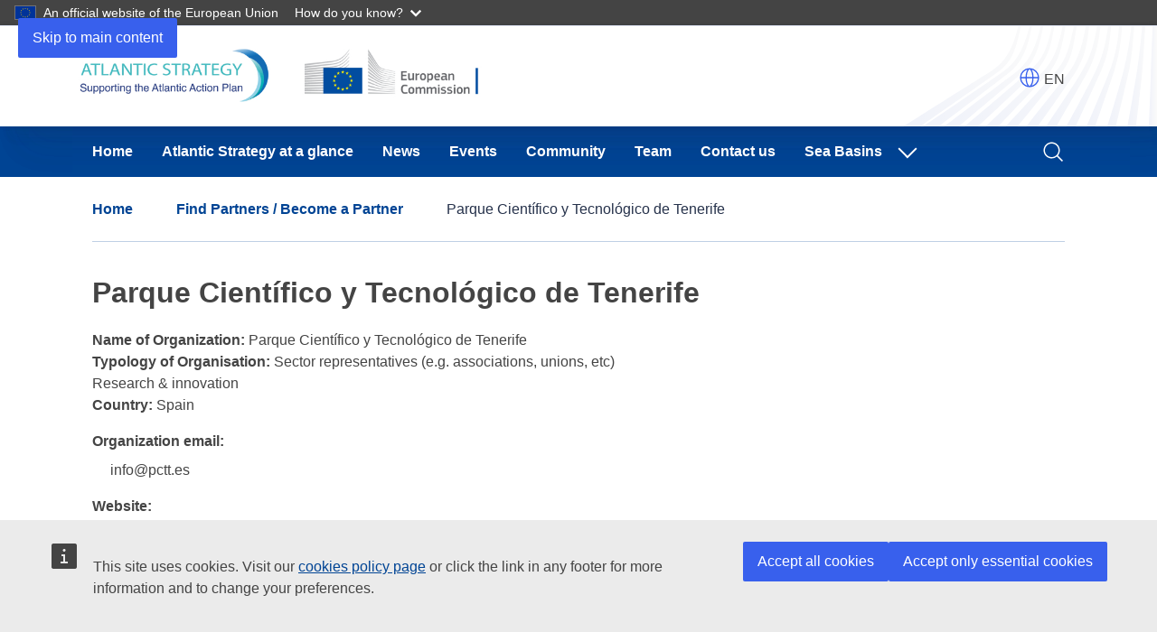

--- FILE ---
content_type: text/html; charset=UTF-8
request_url: https://atlantic-maritime-strategy.ec.europa.eu/en/partners/parque-cient%C3%ADfico-y-tecnol%C3%B3gico-de-tenerife
body_size: 6851
content:
<!DOCTYPE html>
<html lang="en" dir="ltr">
  <head>
    <meta charset="utf-8" />
<link rel="canonical" href="https://atlantic-maritime-strategy.ec.europa.eu/en/partners/parque-cient%C3%ADfico-y-tecnol%C3%B3gico-de-tenerife" />
<meta http-equiv="X-UA-Compatible" content="IE=edge,chrome=1" />
<script type="application/json">{"utility":"analytics","siteID":"596","sitePath":["atlantic-maritime-strategy.ec.europa.eu"],"instance":"ec.europa.eu"}</script>
<script type="application/json">{"utility":"cck","url":"https:\/\/commission.europa.eu\/cookies-policy_en"}</script>
<meta name="Generator" content="Drupal 10 (https://www.drupal.org)" />
<meta name="MobileOptimized" content="width" />
<meta name="HandheldFriendly" content="true" />
<meta name="viewport" content="width=device-width, initial-scale=1.0" />
<link rel="alternate" hreflang="es" href="https://atlantic-maritime-strategy.ec.europa.eu/es/partners/parque-cient%C3%ADfico-y-tecnol%C3%B3gico-de-tenerife" />
<link rel="alternate" hreflang="x-default" href="https://atlantic-maritime-strategy.ec.europa.eu/en/partners/parque-cient%C3%ADfico-y-tecnol%C3%B3gico-de-tenerife" />
<link rel="alternate" hreflang="en" href="https://atlantic-maritime-strategy.ec.europa.eu/en/partners/parque-cient%C3%ADfico-y-tecnol%C3%B3gico-de-tenerife" />
<link rel="alternate" hreflang="fr" href="https://atlantic-maritime-strategy.ec.europa.eu/fr/partners/parque-cient%C3%ADfico-y-tecnol%C3%B3gico-de-tenerife" />
<link rel="alternate" hreflang="pt-pt" href="https://atlantic-maritime-strategy.ec.europa.eu/pt/partners/parque-cient%C3%ADfico-y-tecnol%C3%B3gico-de-tenerife" />
<link rel="icon" href="/themes/custom/atlantic_theme/images/favicons/ec/favicon.ico" type="image/vnd.microsoft.icon" />
<link rel="alternate" hreflang="und" href="https://atlantic-maritime-strategy.ec.europa.eu/en/partners/parque-cient%C3%ADfico-y-tecnol%C3%B3gico-de-tenerife" />
<link rel="icon" href="/themes/custom/atlantic_theme/images/favicons/ec/favicon.svg" type="image/svg+xml" />
<link rel="apple-touch-icon" href="/themes/custom/atlantic_theme/images/favicons/ec/favicon.png" />

    <title>Parque Científico y Tecnológico de Tenerife | Atlantic Strategy</title>
    <link rel="stylesheet" media="all" href="/sites/default/files/css/css_1xdeU4xGd5w62GyePtYDUgVW-l1JKvQZ_tn-H1t0mkI.css?delta=0&amp;language=en&amp;theme=atlantic_theme&amp;include=eJxVykEKAyEMRuELOXikEJ1gQzWR5N94-zJQKN28zfcYkw3aCS9ZUsf0xvNKnKk2Cv_r0hEMdSv9LbfCg5o7EsGbwC3rk-Ly_buv7SYGmtqC45D0n-5QQ8mTkFUbp3wAUp83eQ" />
<link rel="stylesheet" media="all" href="/sites/default/files/css/css_p1EmvdxcEtIqtwtIaz7ZKHpeSiEvb7sKW3Kz_TNAqfs.css?delta=1&amp;language=en&amp;theme=atlantic_theme&amp;include=eJxVykEKAyEMRuELOXikEJ1gQzWR5N94-zJQKN28zfcYkw3aCS9ZUsf0xvNKnKk2Cv_r0hEMdSv9LbfCg5o7EsGbwC3rk-Ly_buv7SYGmtqC45D0n-5QQ8mTkFUbp3wAUp83eQ" />
<link rel="stylesheet" media="print" href="/sites/default/files/css/css_Z-C7IV07ri8Iq-AL4UKrCK_VbkkIbcbPRz5yQ4TGOlU.css?delta=2&amp;language=en&amp;theme=atlantic_theme&amp;include=eJxVykEKAyEMRuELOXikEJ1gQzWR5N94-zJQKN28zfcYkw3aCS9ZUsf0xvNKnKk2Cv_r0hEMdSv9LbfCg5o7EsGbwC3rk-Ly_buv7SYGmtqC45D0n-5QQ8mTkFUbp3wAUp83eQ" />
<link rel="stylesheet" media="all" href="/sites/default/files/css/css_OgvuRF1BRJrlnvu5pupt4TcPME_CKlJYNFBfCI322NM.css?delta=3&amp;language=en&amp;theme=atlantic_theme&amp;include=eJxVykEKAyEMRuELOXikEJ1gQzWR5N94-zJQKN28zfcYkw3aCS9ZUsf0xvNKnKk2Cv_r0hEMdSv9LbfCg5o7EsGbwC3rk-Ly_buv7SYGmtqC45D0n-5QQ8mTkFUbp3wAUp83eQ" />
<link rel="stylesheet" media="print" href="/sites/default/files/css/css_SYHEHu7TnDrEJIdz78CJJlTdGVqlWgCGq9ge5y4dlWE.css?delta=4&amp;language=en&amp;theme=atlantic_theme&amp;include=eJxVykEKAyEMRuELOXikEJ1gQzWR5N94-zJQKN28zfcYkw3aCS9ZUsf0xvNKnKk2Cv_r0hEMdSv9LbfCg5o7EsGbwC3rk-Ly_buv7SYGmtqC45D0n-5QQ8mTkFUbp3wAUp83eQ" />

    
  </head>
  <body class="language-en ecl-typography path-node page-node-type-stakeholders">
        <a
  href="#main-content"
  class="ecl-link ecl-link--primary ecl-skip-link"
   id="skip-id"
>Skip to main content</a>

    <script type="application/json">{"utility":"globan","theme":"dark","logo":true,"link":true,"mode":false}</script>

      <div class="dialog-off-canvas-main-canvas" data-off-canvas-main-canvas>
      <header
  class="ecl-site-header ecl-site-header--has-menu"
  data-ecl-auto-init="SiteHeader"
  role="banner" itemscope itemtype="https://schema.org/WPHeader"
  aria-label="Site header"
>
  

    <div class="ecl-site-header__header">
        <div class="ecl-site-header__background">
      <div class="ecl-site-header__header">
        <div class="ecl-site-header__container ecl-container">
          <div class="ecl-site-header__top" data-ecl-site-header-top>
              
  
    <picture class="ecl-picture ecl-site-header__picture" title="Atlantic Strategy">
      <source srcset="/sites/default/files/atlantic_logo_plus_ec_logo_0.png" media="(min-width: 996px)">
      <img class="ecl-site-header__logo-image" src="/sites/default/files/atlantic_logo_plus_ec_logo_0.png" alt="Atlantic Strategy logo">
    </picture>

    

            <div class="ecl-site-header__action">
                
<section id="block-oe-webtools-etrans" class="block block-oe-webtools-etrans">

              <div class="wrapper-switch">
      <script type="application/json">{"service":"etrans","languages":{"exclude":["en"]},"renderAs":{"button":false,"icon":true,"link":false},"domain":"gen","delay":0}</script>

      <span class="lang-code">EN</span>
    </div>
  
</section>



            </div>
          </div>
        </div>
      </div>
    </div>
  
  </div>

          
      
                
                
                
                
                
                
                                                                        
                
          
      <nav
  class="ecl-menu"
  data-ecl-menu
  data-ecl-menu-max-lines="2"
  data-ecl-auto-init="Menu"
      data-ecl-menu-label-open="Menu"
        data-ecl-menu-label-close="Close"
    aria-expanded="false"
  role="navigation"
   aria-label="Site&#x20;navigation" id="main-menu"
><div class="ecl-menu__overlay"></div><div class="ecl-container ecl-menu__container"><a
  href=""
  class="ecl-link ecl-link--standalone ecl-link--icon ecl-button ecl-button--tertiary ecl-menu__open"
   data-ecl-menu-open
><svg
  class="ecl-icon ecl-icon--l ecl-link__icon"
  focusable="false"
  aria-hidden="true"
  ><use xlink:href="/themes/custom/oe_theme/dist/ec/images/icons/sprites/icons.svg#hamburger"></use></svg><svg
  class="ecl-icon ecl-icon--m ecl-link__icon"
  focusable="false"
  aria-hidden="true"
  ><use xlink:href="/themes/custom/oe_theme/dist/ec/images/icons/sprites/icons.svg#close"></use></svg><span 
      class="ecl-link__label">Menu</span></a><section class="ecl-menu__inner" data-ecl-menu-inner role="application" aria-label="Menu"><header class="ecl-menu__inner-header"><button class="ecl-button ecl-button--ghost ecl-menu__close ecl-button--icon-only" type="submit"  data-ecl-menu-close><span class="ecl-button__container"><span class="ecl-button__label" data-ecl-label="true">Close</span><svg
  class="ecl-icon ecl-icon--m ecl-button__icon"
  focusable="false"
  aria-hidden="true"
   data-ecl-icon><use xlink:href="/themes/custom/oe_theme/dist/ec/images/icons/sprites/icons.svg#close"></use></svg></span></button><div class="ecl-menu__title">Menu</div><button class="ecl-button ecl-button--ghost ecl-menu__back" type="submit"  data-ecl-menu-back><span class="ecl-button__container"><svg
  class="ecl-icon ecl-icon--xs ecl-icon--rotate-270 ecl-button__icon"
  focusable="false"
  aria-hidden="true"
   data-ecl-icon><use xlink:href="/themes/custom/oe_theme/dist/ec/images/icons/sprites/icons.svg#corner-arrow"></use></svg><span class="ecl-button__label" data-ecl-label="true">Back</span></span></button></header><button class="ecl-button ecl-button--ghost ecl-menu__item ecl-menu__items-previous ecl-button--icon-only" type="button"  data-ecl-menu-items-previous tabindex="-1"><span class="ecl-button__container"><svg
  class="ecl-icon ecl-icon--s ecl-icon--rotate-270 ecl-button__icon"
  focusable="false"
  aria-hidden="true"
   data-ecl-icon><use xlink:href="/themes/custom/oe_theme/dist/ec/images/icons/sprites/icons.svg#corner-arrow"></use></svg><span class="ecl-button__label" data-ecl-label="true">Previous items</span></span></button><button class="ecl-button ecl-button--ghost ecl-menu__item ecl-menu__items-next ecl-button--icon-only" type="button"  data-ecl-menu-items-next tabindex="-1"><span class="ecl-button__container"><svg
  class="ecl-icon ecl-icon--s ecl-icon--rotate-90 ecl-button__icon"
  focusable="false"
  aria-hidden="true"
   data-ecl-icon><use xlink:href="/themes/custom/oe_theme/dist/ec/images/icons/sprites/icons.svg#corner-arrow"></use></svg><span class="ecl-button__label" data-ecl-label="true">Next items</span></span></button><ul class="ecl-menu__list" data-ecl-menu-list><li class="ecl-menu__item" data-ecl-menu-item id="ecl-menu-item-1151177101-0"><a
  href="/en"
  class="ecl-link ecl-link--standalone ecl-menu__link"
   data-ecl-menu-link id="ecl-menu-item-1151177101-0-link"
>Home</a></li><li class="ecl-menu__item" data-ecl-menu-item id="ecl-menu-item-1151177101-1"><a
  href="/en/atlantic-strategy-glance/atlantic-strategy"
  class="ecl-link ecl-link--standalone ecl-menu__link"
   data-ecl-menu-link id="ecl-menu-item-1151177101-1-link"
>Atlantic Strategy at a glance</a></li><li class="ecl-menu__item" data-ecl-menu-item id="ecl-menu-item-1151177101-2"><a
  href="/en/news-and-events/more-news-list"
  class="ecl-link ecl-link--standalone ecl-menu__link"
   data-ecl-menu-link id="ecl-menu-item-1151177101-2-link"
>News</a></li><li class="ecl-menu__item" data-ecl-menu-item id="ecl-menu-item-1151177101-3"><a
  href="/en/news-and-events/events"
  class="ecl-link ecl-link--standalone ecl-menu__link"
   data-ecl-menu-link id="ecl-menu-item-1151177101-3-link"
>Events</a></li><li class="ecl-menu__item" data-ecl-menu-item id="ecl-menu-item-1151177101-4"><a
  href="/en/atlantic-community"
  class="ecl-link ecl-link--standalone ecl-menu__link"
   data-ecl-menu-link id="ecl-menu-item-1151177101-4-link"
>Community</a></li><li class="ecl-menu__item" data-ecl-menu-item id="ecl-menu-item-1151177101-5"><a
  href="/en/team"
  class="ecl-link ecl-link--standalone ecl-menu__link"
   data-ecl-menu-link id="ecl-menu-item-1151177101-5-link"
>Team</a></li><li class="ecl-menu__item" data-ecl-menu-item id="ecl-menu-item-1151177101-6"><a
  href="/en/contact-us/assistance-mechanism-atlantic-action-plan"
  class="ecl-link ecl-link--standalone ecl-menu__link"
   data-ecl-menu-link id="ecl-menu-item-1151177101-6-link"
>Contact us</a></li><li class="ecl-menu__item ecl-menu__item--has-children" data-ecl-menu-item data-ecl-has-children aria-haspopup aria-expanded="false" id="ecl-menu-item-1151177101-7"><a
  href=""
  class="ecl-link ecl-link--standalone ecl-menu__link"
   data-ecl-menu-link id="ecl-menu-item-1151177101-7-link"
>Sea Basins</a><button class="ecl-button ecl-button--ghost ecl-menu__button-caret ecl-button--icon-only" type="button"  data-ecl-menu-caret aria-label="Access&#x20;item&#x27;s&#x20;children" aria-describedby="ecl-menu-item-1151177101-7-link" aria-expanded="false"><span class="ecl-button__container"><svg
  class="ecl-icon ecl-icon--xs ecl-icon--rotate-180 ecl-button__icon"
  focusable="false"
  aria-hidden="true"
   data-ecl-icon><use xlink:href="/themes/custom/oe_theme/dist/ec/images/icons/sprites/icons.svg#corner-arrow"></use></svg></span></button><div
    class="ecl-menu__mega"
    data-ecl-menu-mega
  ><ul class="ecl-menu__sublist"><li
        class="ecl-menu__subitem"
        data-ecl-menu-subitem
      ><a
  href="https://black-sea-maritime-agenda.ec.europa.eu/"
  class="ecl-link ecl-link--standalone ecl-link--icon ecl-menu__sublink"
  
><span 
      class="ecl-link__label">Common Maritime Agenda</span><svg
  class="ecl-icon ecl-icon--2xs ecl-link__icon"
  focusable="false"
  aria-hidden="false"
  ><use xlink:href="/themes/custom/oe_theme/dist/ec/images/icons/sprites/icons.svg#external"></use></svg></a></li><li
        class="ecl-menu__subitem"
        data-ecl-menu-subitem
      ><a
  href="https://westmed-initiative.ec.europa.eu/"
  class="ecl-link ecl-link--standalone ecl-link--icon ecl-menu__sublink"
  
><span 
      class="ecl-link__label">WestMED Blue Economy Initiative</span><svg
  class="ecl-icon ecl-icon--2xs ecl-link__icon"
  focusable="false"
  aria-hidden="false"
  ><use xlink:href="/themes/custom/oe_theme/dist/ec/images/icons/sprites/icons.svg#external"></use></svg></a></li><li class="ecl-menu__subitem ecl-menu__see-all"><a
  href=""
  class="ecl-link ecl-link--standalone ecl-link--icon ecl-menu__sublink"
  
><span 
      class="ecl-link__label">See all</span><svg
  class="ecl-icon ecl-icon--xs ecl-icon--rotate-180 ecl-link__icon"
  focusable="false"
  aria-hidden="true"
  ><use xlink:href="/themes/custom/oe_theme/dist/ec/images/icons/sprites/icons.svg#arrow-left"></use></svg></a></li></ul></div></li><li class="ecl-menu__item" data-ecl-menu-item id="ecl-menu-item-1151177101-8"><a
  href="/en/search"
  class="ecl-link ecl-link--standalone ecl-menu__link"
   data-ecl-menu-link id="ecl-menu-item-1151177101-8-link"
><img alt="magnifying glass" class="ecl-icon ecl-icon--m ecl-icon--inverted" src="/themes/custom/oe_theme/dist/ec/images/icons/svg/all/search.svg"/></a></li></ul></section></div></nav>




</header>

  
<main class="ecl-u-pb-xl" id="main-content" role="main" itemscope itemprop="mainContentOfPage">
  <div class="ecl-container content-container">
    <div class="ecl-row">
      <div class="ecl-col-s-12 ">

                  <div class="ecl-container">
            <div class="ecl-row">
              <div class="ecl-col-s-12">
                  <section class="region region-content-top">
      <nav class="ecl-breadcrumb" aria-label="" data-ecl-breadcrumb="true"><ol class="ecl-breadcrumb__container"><li class="ecl-breadcrumb__segment" data-ecl-breadcrumb-item="static"><a
  href="/en"
  class="ecl-link ecl-link--standalone ecl-link--no-visited ecl-breadcrumb__link"
  
>Home</a><svg
  class="ecl-icon ecl-icon--fluid ecl-breadcrumb__icon"
  focusable="false"
  aria-hidden="true"
   role="presentation"><use xlink:href="#corner-arrow"></use></svg></li><li class="ecl-breadcrumb__segment" data-ecl-breadcrumb-item="static"><a
  href="/en/partners"
  class="ecl-link ecl-link--standalone ecl-link--no-visited ecl-breadcrumb__link"
  
>Find Partners / Become a Partner</a><svg
  class="ecl-icon ecl-icon--fluid ecl-breadcrumb__icon"
  focusable="false"
  aria-hidden="true"
   role="presentation"><use xlink:href="#corner-arrow"></use></svg></li><li class="ecl-breadcrumb__segment ecl-breadcrumb__current-page" data-ecl-breadcrumb-item="static" aria-current="page">Parque Científico y Tecnológico de Tenerife</li></ol></nav>


  </section>

              </div>
            </div>
          </div>
        
                  <div class="ecl-container">
            <div class="ecl-row">
              <div class="ecl-col-s-12">
                  <section class="region region-content-page-title">
    
  
  <section id="block-page-title-block" class="block block-core">

    
        

          
  <h1><span>Parque Científico y Tecnológico de Tenerife</span>
</h1>


    
  </section>

  </section>

              </div>
            </div>
          </div>
        
        
        <div class="ecl-container">
          <div class="ecl-row">
            <div class="ecl-col-s-12">
                <section class="region region-content">
    
<section id="block-system-main-block" class="block block-system">
        

<article class="node node--type-stakeholders node--view-mode-full node--661">

  
    

  
  <div>
    <div class="field field-node--field-name-of-organization field-name-field-name-of-organization field-type-string field-label-inline clearfix">
      <div class="field-label">Name of Organization:</div>
    <div class="field-items">
          <div class="field-item">Parque Científico y Tecnológico de Tenerife</div>
      </div>
</div>
<div class="field field-node--field-stkh-typology-organization field-name-field-stkh-typology-organization field-type-entity-reference field-label-inline clearfix">
      <div class="field-label">Typology of Organisation:</div>
    <div class="field-items">
          <div class="field-item">Sector representatives (e.g. associations, unions, etc)</div>
      </div>
</div>
<div class="field field-node--field-sector-activity field-name-field-sector-activity field-type-entity-reference field-label-hidden">
    <div class="field-items">
          <div class="field-item">Research &amp; innovation</div>
      </div>
</div>
<div class="field field-node--field-country field-name-field-country field-type-entity-reference field-label-inline clearfix">
      <div class="field-label">Country:</div>
    <div class="field-items">
          <div class="field-item">Spain</div>
      </div>
</div>
<div class="field field-node--field-organization-email field-name-field-organization-email field-type-email field-label-above">
      <div class="field-label">Organization email:</div>
    <div class="field-items">
          <div class="field-item">info@pctt.es</div>
      </div>
</div>
<div class="field field-node--field-website field-name-field-website field-type-link field-label-above">
      <div class="field-label">Website:</div>
    <div class="field-items">
          <div class="field-item"><a href="" target="_blank"></a></div>
      </div>
</div>

  </div>

  
</article>

  
</section>


<section id="block-social-share" class="block block-oe-webtools-social-share">

  
    

      

<div class="ecl-social-media-share">
  <p class="ecl-social-media-share__description">
    Share this page
  </p>
  <div class="sbkm wt wt-sbkm wt-ecl-social-media-share" data-nosnippet="true">
    <ul class="wt-ecl-social-media-share__list">

      <li class="wt-ecl-social-media-share__item ">
        <a href="http://www.facebook.com/share.php?u=https%3A%2F%2Fatlantic-maritime-strategy.ec.europa.eu%2Fen%2Fpartners%2Fparque-cient%25C3%25ADfico-y-tecnol%25C3%25B3gico-de-tenerife&amp;t=Parque%20Cient%C3%ADfico%20y%20Tecnol%C3%B3gico%20de%20Tenerife" role="button" target="_blank" class="wt-ecl-link wt-ecl-link--standalone wt-ecl-link--icon wt-ecl-link--icon-beforewt-ecl-social-media-share__link"><svg width="32" height="32" focusable="false" aria-hidden="true" xmlns="http://www.w3.org/2000/svg" xmlns:xlink="http://www.w3.org/1999/xlink" viewBox="0 0 48 48" class="wt-facebook wt-ecl-icon wt-ecl-icon--l wt-ecl-link__icon wt-ecl-social-media-share__icon"><g transform="scale(0.7) translate(10.5 10.5)"><path fill="#1877F2" d="M46 24.134C46 11.911 36.15 2 24 2S2 11.91 2 24.134C2 35.182 10.045 44.34 20.563 46V30.532h-5.586v-6.398h5.585v-4.876c0-5.548 3.285-8.612 8.31-8.612 2.407 0 4.925.432 4.925.432v5.448h-2.775c-2.732 0-3.584 1.705-3.584 3.457v4.151h6.1l-.973 6.398h-5.127V46C37.954 44.339 46 35.182 46 24.134"></path><path fill="#FFF" d="m32.756 30.539.984-6.287h-6.16v-4.079c0-1.72.862-3.396 3.62-3.396H34v-5.353S31.458 11 29.028 11c-5.073 0-8.39 3.01-8.39 8.461v4.791H15v6.287h5.639v15.197c1.131.174 2.29.264 3.47.264 1.182 0 2.34-.09 3.47-.264V30.54h5.177Z"></path></g></svg><span class="wt-ecl-link__label">Facebook</span></a>
      </li>

      <li class="wt-ecl-social-media-share__item ">
        <a href="https://twitter.com/intent/tweet?url=https%3A%2F%2Fatlantic-maritime-strategy.ec.europa.eu%2Fen%2Fpartners%2Fparque-cient%25C3%25ADfico-y-tecnol%25C3%25B3gico-de-tenerife&amp;text=Parque%20Cient%C3%ADfico%20y%20Tecnol%C3%B3gico%20de%20Tenerife" role="button" target="_blank" class="wt-ecl-link wt-ecl-link--standalone wt-ecl-link--icon wt-ecl-link--icon-before wt-ecl-social-media-share__link"><svg width="32" height="32" focusable="false" aria-hidden="true" xmlns="http://www.w3.org/2000/svg" xmlns:xlink="http://www.w3.org/1999/xlink" viewBox="0 0 24 24" class="wt-x wt-ecl-icon wt-ecl-icon--l wt-ecl-link__icon wt-ecl-social-media-share__icon"><g transform="scale(0.6) translate(8, 9)"><path fill="#040404" d="M18.244 2.25h3.308l-7.227 8.26 8.502 11.24H16.17l-5.214-6.817L4.99 21.75H1.68l7.73-8.835L1.254 2.25H8.08l4.713 6.231zm-1.161 17.52h1.833L7.084 4.126H5.117z"></path></g></svg><span class="wt-ecl-link__label">X</span>
        </a>
      </li>

      <li class="wt-ecl-social-media-share__item ">
        <a href="http://www.linkedin.com/shareArticle?mini=true&amp;url=https%3A%2F%2Fatlantic-maritime-strategy.ec.europa.eu%2Fen%2Fpartners%2Fparque-cient%25C3%25ADfico-y-tecnol%25C3%25B3gico-de-tenerife&amp;title=Parque%20Cient%C3%ADfico%20y%20Tecnol%C3%B3gico%20de%20Tenerife&amp;ro=false&amp;summary=&amp;source=" role="button" target="_blank" class="wt-ecl-link wt-ecl-link--standalone wt-ecl-link--icon wt-ecl-link--icon-before
        wt-ecl-social-media-share__link"><svg width="32" height="32" focusable="false" aria-hidden="true" xmlns="http://www.w3.org/2000/svg" xmlns:xlink="http://www.w3.org/1999/xlink" viewBox="0 0 48 48" class="wt-linkedin wt-ecl-icon wt-ecl-icon--l wt-ecl-link__icon wt-ecl-social-media-share__icon"><g transform="scale(0.7) translate(10 10)"><path fill="#0A66C2" d="M42.74 2.003H5.247A3.21 3.21 0 0 0 2 5.175v37.65A3.213 3.213 0 0 0 5.247 46H42.74A3.22 3.22 0 0 0 46 42.825V5.172A3.218 3.218 0 0 0 42.74 2"></path><path fill="#fff" d="M31.295 17.778c6.506 0 7.705 4.286 7.705 9.863L38.997 39H32.58V28.6c-.01-2.345-.193-5.161-3.338-5.161-3.266 0-3.83 2.496-3.854 5.129v10.431h-6.42V18.293h6.162v2.83h.087a6.75 6.75 0 0 1 6.08-3.345Zm-16.36.515V39H8.509V18.293h6.426ZM11.725 8a3.728 3.728 0 0 1 3.724 3.73c0 .99-.392 1.94-1.09 2.64a3.721 3.721 0 0 1-2.634 1.093A3.728 3.728 0 0 1 8 11.732 3.728 3.728 0 0 1 11.724 8Z"></path></g></svg><span class="wt-ecl-link__label">LinkedIn</span></a>
      </li>

      <li class="wt-ecl-social-media-share__item ">
        <a href="mailto:?subject=Parque Científico y Tecnológico de Tenerife&amp;body=https%3A%2F%2Fatlantic-maritime-strategy.ec.europa.eu%2Fen%2Fpartners%2Fparque-cient%25C3%25ADfico-y-tecnol%25C3%25B3gico-de-tenerife" role="button" target="_blank" class="wt-ecl-link wt-ecl-link--standalone wt-ecl-link--icon wt-ecl-link--icon-before
        wt-ecl-social-media-share__link"><svg width="32" height="32" focusable="false" aria-hidden="true" xmlns="http://www.w3.org/2000/svg" xmlns:xlink="http://www.w3.org/1999/xlink" viewBox="0 0 48 48" class="wt-email wt-ecl-icon wt-ecl-icon--l wt-ecl-link__icon wt-ecl-social-media-share__icon"><path fill-rule="evenodd" d="M42.18 9H5.88A2.88 2.88 0 0 0 3 11.88v24.27a2.88 2.88 0 0 0 2.88 2.88h36.3a2.88 2.88 0 0 0 2.88-2.88V11.88A2.88 2.88 0 0 0 42.18 9m-.12 3-.12-.15h.12zm-2.07-.12L23.97 27.03 8.19 12l31.77-.12zM6.03 12l-.15.15V12zm0 24.12-.12-22.2L21.9 29.19c.57.54 1.32.84 2.07.84s1.47-.27 2.07-.81l16.05-15.15v21.96l-36.03.12z" clip-rule="evenodd"></path></svg><span class="wt-ecl-link__label">E-mail</span></a>
      </li>
    </ul>
  </div>
</div>

  
</section>


  </section>

            </div>
          </div>
        </div>
      </div>

      
    </div>
  </div>
</main>

      <footer id="footer" role="contentinfo" itemscope itemtype="https://schema.org/WPFooter" class="footer">
        

                                
    
    


  <footer class="ecl-site-footer"><div class="ecl-container ecl-site-footer__container"><div class="ecl-site-footer__row"><div class="ecl-site-footer__column"><div class="ecl-site-footer__section ecl-site-footer__section--site-info"><div class="ecl-site-footer__title"><a
  href="https://atlantic-maritime-strategy.ec.europa.eu/en"
  class="ecl-link ecl-link--standalone ecl-site-footer__title-link"
  
>Atlantic Action Plan</a></div><div class="ecl-site-footer__description">This site is managed byt he Atlantic Assistance Mechanism implemented by CINEA on behalf of DG MARE </div></div></div><div class="ecl-site-footer__column"><div class="ecl-site-footer__section"><div class="ecl-site-footer__title">Contact us</div><ul class="ecl-site-footer__list"><li class="ecl-site-footer__list-item"><a
  href="/en/webform/helpdesk-infoline"
  class="ecl-link ecl-link--standalone ecl-link--inverted ecl-site-footer__link"
  
>Contact the Assistance Team Helpdesk</a></li><li class="ecl-site-footer__list-item"><a
  href="/en/accessibility-statement"
  class="ecl-link ecl-link--standalone ecl-link--inverted ecl-site-footer__link"
  
>Accessibility</a></li></ul></div><div class="ecl-site-footer__section"><div class="ecl-site-footer__title">Subscribe</div><ul class="ecl-site-footer__list"><li class="ecl-site-footer__list-item"><a
  href="https://ec.europa.eu/newsroom/cinea/user-subscriptions/3113/create"
  class="ecl-link ecl-link--standalone ecl-link--inverted ecl-link--icon ecl-site-footer__link"
  
><span 
      class="ecl-link__label">Subscribe to our newsletter and electronic flash</span><svg
  class="ecl-icon ecl-icon--xs ecl-link__icon"
  focusable="false"
  aria-hidden="true"
  ><use xlink:href="/themes/custom/oe_theme/dist/ec/images/icons/sprites/icons.svg#external"></use></svg></a></li></ul></div><div class="ecl-site-footer__section"><div class="ecl-site-footer__title">Follow us</div><ul class="ecl-site-footer__list ecl-site-footer__list--inline"><li class="ecl-site-footer__list-item"><a
  href="https://www.facebook.com/atlanticstrategy/?jazoest=[base64]"
  class="ecl-link ecl-link--standalone ecl-link--inverted ecl-link--icon ecl-site-footer__link"
  
><svg
  class="ecl-icon ecl-icon--m ecl-link__icon"
  focusable="false"
  aria-hidden="true"
  ><use xlink:href="/themes/custom/oe_theme/dist/ec/images/icons-social-media/sprites/icons-social-media.svg#facebook-negative"></use></svg><span 
      class="ecl-link__label">Facebook</span></a></li><li class="ecl-site-footer__list-item"><a
  href="https://twitter.com/EUAtlantic"
  class="ecl-link ecl-link--standalone ecl-link--inverted ecl-link--icon ecl-site-footer__link"
  
><svg
  class="ecl-icon ecl-icon--m ecl-link__icon"
  focusable="false"
  aria-hidden="true"
  ><use xlink:href="/themes/custom/oe_theme/dist/ec/images/icons-social-media/sprites/icons-social-media.svg#twitter-negative"></use></svg><span 
      class="ecl-link__label">Twitter</span></a></li><li class="ecl-site-footer__list-item"><a
  href="https://www.linkedin.com/company/assistance-mechanism-for-the-atlantic-action-plan/"
  class="ecl-link ecl-link--standalone ecl-link--inverted ecl-link--icon ecl-site-footer__link"
  
><svg
  class="ecl-icon ecl-icon--m ecl-link__icon"
  focusable="false"
  aria-hidden="true"
  ><use xlink:href="/themes/custom/oe_theme/dist/ec/images/icons-social-media/sprites/icons-social-media.svg#linkedin-negative"></use></svg><span 
      class="ecl-link__label">Linkedin</span></a></li><li class="ecl-site-footer__list-item"><a
  href="https://www.youtube.com/channel/UCY4ZTFz7jTNV1dMnu82Q0EQ"
  class="ecl-link ecl-link--standalone ecl-link--inverted ecl-link--icon ecl-site-footer__link"
  
><svg
  class="ecl-icon ecl-icon--m ecl-link__icon"
  focusable="false"
  aria-hidden="true"
  ><use xlink:href="/themes/custom/oe_theme/dist/ec/images/icons-social-media/sprites/icons-social-media.svg#youtube-negative"></use></svg><span 
      class="ecl-link__label">YouTube</span></a></li></ul></div></div><div class="ecl-site-footer__column"><div class="ecl-site-footer__section"><div class="ecl-site-footer__title">About us</div><ul class="ecl-site-footer__list"><li class="ecl-site-footer__list-item"><a
  href="https://westmed-initiative.ec.europa.eu/wp-content/uploads/dp/dpn.pdf"
  class="ecl-link ecl-link--standalone ecl-link--inverted ecl-link--icon ecl-site-footer__link"
  
><span 
      class="ecl-link__label">Data protection</span><svg
  class="ecl-icon ecl-icon--xs ecl-link__icon"
  focusable="false"
  aria-hidden="true"
  ><use xlink:href="/themes/custom/oe_theme/dist/ec/images/icons/sprites/icons.svg#external"></use></svg></a></li><li class="ecl-site-footer__list-item"><a
  href="/en/atlantic-strategy-glance/atlantic-strategy"
  class="ecl-link ecl-link--standalone ecl-link--inverted ecl-site-footer__link"
  
>The Atlantic Action Plan is a joint partnership and is supported by the European Commission under the EMFAF.</a></li></ul></div><div class="ecl-site-footer__section"><div class="ecl-site-footer__title">Related sites</div><ul class="ecl-site-footer__list"><li class="ecl-site-footer__list-item"><a
  href="https://black-sea-maritime-agenda.ec.europa.eu/"
  class="ecl-link ecl-link--standalone ecl-link--inverted ecl-link--icon ecl-site-footer__link"
  
><span 
      class="ecl-link__label">Common Maritime Agenda</span><svg
  class="ecl-icon ecl-icon--xs ecl-link__icon"
  focusable="false"
  aria-hidden="true"
  ><use xlink:href="/themes/custom/oe_theme/dist/ec/images/icons/sprites/icons.svg#external"></use></svg></a></li><li class="ecl-site-footer__list-item"><a
  href="https://westmed-initiative.ec.europa.eu/"
  class="ecl-link ecl-link--standalone ecl-link--inverted ecl-link--icon ecl-site-footer__link"
  
><span 
      class="ecl-link__label">WestMED Blue Economy Initiative</span><svg
  class="ecl-icon ecl-icon--xs ecl-link__icon"
  focusable="false"
  aria-hidden="true"
  ><use xlink:href="/themes/custom/oe_theme/dist/ec/images/icons/sprites/icons.svg#external"></use></svg></a></li></ul></div></div></div><div class="ecl-site-footer__row"><div class="ecl-site-footer__column"><div class="ecl-site-footer__section"><a
  href="https://commission.europa.eu/index_en"
  class="ecl-link ecl-link--standalone ecl-site-footer__logo-link"
   aria-label="Home&#x20;-&#x20;European&#x20;Commission"
><picture class="ecl-picture ecl-site-footer__picture" title="European&#x20;Commission"><source 
                  srcset="/themes/custom/oe_theme/dist/ec/images/logo/negative/logo-ec--en.svg"
                          media="(min-width: 996px)"
                      ><img 
          class="ecl-site-footer__logo-image"
              src="/themes/custom/oe_theme/dist/ec/images/logo/negative/logo-ec--en.svg"
              alt="European Commission logo"
      /></picture></a></div></div><div class="ecl-site-footer__column"><div class="ecl-site-footer__section"><ul class="ecl-site-footer__list"><li class="ecl-site-footer__list-item"><a
  href="https://commission.europa.eu/about-european-commission/contact_en"
  class="ecl-link ecl-link--standalone ecl-link--inverted ecl-site-footer__link"
  
>Contact the European Commission</a></li><li class="ecl-site-footer__list-item"><a
  href="https://european-union.europa.eu/contact-eu/social-media-channels_en#/search?page=0&amp;institutions=european_commission"
  class="ecl-link ecl-link--standalone ecl-link--inverted ecl-site-footer__link"
  
>Follow the European Commission on social media</a></li><li class="ecl-site-footer__list-item"><a
  href="https://commission.europa.eu/resources-partners_en"
  class="ecl-link ecl-link--standalone ecl-link--inverted ecl-site-footer__link"
  
>Resources for partners</a></li><li class="ecl-site-footer__list-item"><a
  href="https://commission.europa.eu/legal-notice/vulnerability-disclosure-policy_en"
  class="ecl-link ecl-link--standalone ecl-link--inverted ecl-site-footer__link"
  
>Report an IT vulnerability</a></li></ul></div></div><div class="ecl-site-footer__column"><div class="ecl-site-footer__section"><ul class="ecl-site-footer__list"><li class="ecl-site-footer__list-item"><a
  href="https://commission.europa.eu/languages-our-websites_en"
  class="ecl-link ecl-link--standalone ecl-link--inverted ecl-site-footer__link"
  
>Languages on our websites</a></li><li class="ecl-site-footer__list-item"><a
  href="https://commission.europa.eu/cookies_en"
  class="ecl-link ecl-link--standalone ecl-link--inverted ecl-site-footer__link"
  
>Cookies</a></li><li class="ecl-site-footer__list-item"><a
  href="https://commission.europa.eu/privacy-policy_en"
  class="ecl-link ecl-link--standalone ecl-link--inverted ecl-site-footer__link"
  
>Privacy policy</a></li><li class="ecl-site-footer__list-item"><a
  href="https://commission.europa.eu/legal-notice_en"
  class="ecl-link ecl-link--standalone ecl-link--inverted ecl-site-footer__link"
  
>Legal notice</a></li></ul></div></div></div></div></footer>


    </footer>
  
  </div>

    
    <script type="application/json" data-drupal-selector="drupal-settings-json">{"path":{"baseUrl":"\/","pathPrefix":"en\/","currentPath":"node\/661","currentPathIsAdmin":false,"isFront":false,"currentLanguage":"en"},"pluralDelimiter":"\u0003","suppressDeprecationErrors":true,"user":{"uid":0,"permissionsHash":"df3734df2dfccbaf81ef1714f9d0c18beba9d84e32280fa130dc1445716ae953"}}</script>
<script src="/sites/default/files/js/js_HzIPtwH3165P84vi0ILMDrwBNvSg21uuewEFYRxkybo.js?scope=footer&amp;delta=0&amp;language=en&amp;theme=atlantic_theme&amp;include=eJxFi1sKwzAMBC-U1EcSsi1cU9ky0vaR25dAS34WZoZlKE_0QrjLkNTUMuseOLTPtpWH1A5zymYIOC8C50jnbCa_U7GxbMoEac_OfpCUq8oH4pOV4tVO-5YMM41U_blYb3_eY7BDjav4F5wkO8k"></script>
<script src="https://webtools.europa.eu/load.js" defer></script>

  </body>
</html>


--- FILE ---
content_type: text/css
request_url: https://atlantic-maritime-strategy.ec.europa.eu/sites/default/files/css/css_p1EmvdxcEtIqtwtIaz7ZKHpeSiEvb7sKW3Kz_TNAqfs.css?delta=1&language=en&theme=atlantic_theme&include=eJxVykEKAyEMRuELOXikEJ1gQzWR5N94-zJQKN28zfcYkw3aCS9ZUsf0xvNKnKk2Cv_r0hEMdSv9LbfCg5o7EsGbwC3rk-Ly_buv7SYGmtqC45D0n-5QQ8mTkFUbp3wAUp83eQ
body_size: 123764
content:
/* @license GPL-2.0-or-later https://www.drupal.org/licensing/faq */
.toolbar-tray a{padding:0.5rem 0.9rem;}.field-label-above .field-label{font-weight:bold;margin:1rem 0 0.5rem;}.field-label-above .field-items{margin-bottom:0.5rem;margin-left:20px;}.field-label-inline .field-label{display:inline-block;font-weight:bold;margin:0;}.field-label-inline .field-items{display:inline-block;}.l-main{-webkit-box-flex:1;-ms-flex-positive:1;flex-grow:1;width:100%;min-height:40vh;padding-left:1rem;padding-right:1rem;}a.tabledrag-handle .handle{width:23px !important;height:22px !important;}video{display:block;width:100%;height:100%;}.reveal-modal-bg{display:none !important;}.form-item--error-message{color:#f76464;}a.file{display:block;position:relative;padding-left:1rem;}a.file:before{content:"\f15b";color:darkgray;display:inline-block;font:normal normal normal 14px/1 FontAwesome;margin-right:1rem;font-size:1rem;position:absolute;top:50%;left:0;-webkit-transform:translateY(-50%);transform:translateY(-50%);}a.file.file--application-pdf::before{content:"\f1c1";color:#dc3b41;}a.file.file--x-office-spreadsheet::before{content:"\f1c3";color:darkgreen;}a.file.file--text::before{content:"\f15c";color:darkgray;}a.file.file--x-office-document::before{content:"\f1c2";color:darkblue;}.ajax-progress{position:relative;z-index:9998;background:transparent;}.ajax-progress .throbber,.ajax-progress .checkout-processing{position:fixed;background:transparent url(/themes/custom/atlantic_theme/assets/images/throbber-broken-wing.gif) no-repeat scroll 0 center;height:2rem;width:2rem;top:50%;left:50%;-webkit-transform:translate(-50%,-50%);transform:translate(-50%,-50%);z-index:9999;}.ajax-progress .message{display:none;}.flag .ajax-progress{display:none !important;}html{font-family:"Arial",sans-serif;line-height:1.15;color:#444;}body{margin:0 auto;overflow-x:hidden;line-height:1.5;max-width:100%;}h1,h2,h3,h4,h5,h6{font-weight:700;padding:0;margin:10px 0 10px 0;line-height:1.2;}h1 a,h2 a,h3 a,h4 a,h5 a,h6 a{color:#276cb2;}h1{font-size:26px;}h1.page-title{font-size:22px;margin:1rem 0;}h2{font-size:24px;}h3{font-size:18px;}h4{font-size:16px;}h5{font-size:14px;}h6{font-size:12px;}p{line-height:1.5;margin:0 0 1rem;padding:1rem;text-align:left;}a{color:#17458f;text-decoration:none;-webkit-transition:all 0.2s ease-in-out;transition:all 0.2s ease-in-out;}a:hover,a:focus{text-decoration:underline;}blockquote{margin:40px 40px 24px;border-left:none;padding:0;position:relative;color:#999;}blockquote:before{content:"“";display:block;font-size:30px;left:-20px;top:5px;position:absolute;}blockquote p{font-size:14px;line-height:160%;font-weight:400;}img,picture{display:block;max-width:100%;}.flex-video{padding-bottom:56.25%;padding-top:25px;}table{width:100%;margin-bottom:20px;border:0px solid #dfdfdf;}table tbody{border-top:none;}table tr,table th{background-color:transparent;border-bottom:0px solid #dfdfdf;}table thead tr th,table thead tr td,table tbody tr th,table tbody tr td{padding:4px;line-height:1.5rem;vertical-align:top;}table img{max-width:300px;}.ui-autocomplete{max-height:250px;overflow-y:auto;overflow-x:hidden;padding-right:20px;}ul,ol{list-style-type:none;}.ecl-notification{margin:1rem 0;padding:1rem;}@font-face{font-family:EuropaIcons;src:url(/themes/custom/atlantic_theme/assets/fonts/europa-icons.667c3698.eot);src:url(/themes/custom/atlantic_theme/assets/fonts/europa-icons.667c3698.eot#iefix) format("embedded-opentype"),url(/themes/custom/atlantic_theme/assets/fonts/europa-icons.b41733c5.woff) format("woff"),url(/themes/custom/atlantic_theme/assets/fonts/europa-icons.d4509d15.ttf) format("truetype");}.region-sidebar-right h2.ecl-u-type-heading-2{font-size:24px !important;background-color:white !important;color:rgb(51,51,51) !important;font-weight:700 !important;line-height:1.2 !important;}footer.ecl-site-footer .ecl-site-footer__title{border-bottom-color:#7fa1c9;border-bottom-width:2px;border-bottom-style:solid;padding-bottom:0.5rem;}footer.ecl-site-footer .ecl-site-footer__description{font-style:normal;margin-top:2rem;}.block-local-tasks-block{margin-top:0.5rem;}.region-sidebar-right .system-menu-block h2.ecl-u-type-heading-2{padding:0 !important;color:#333 !important;font-size:1.5rem !important;text-align:center;font-weight:700 !important;line-height:120%;margin:10px 0 20px 0;}.system-menu-block ul{list-style-type:none;margin:0;padding:0;}.system-menu-block ul li{padding:0;margin:0;list-style-type:none !important;}.system-menu-block ul li a{display:block;border-bottom:1px solid #eaeaea !important;padding:0.75rem;font-weight:600;font-size:14px;line-height:150%;-webkit-transition:all 0.2s ease-in-out;transition:all 0.2s ease-in-out;text-decoration:none;color:#444;}.system-menu-block ul li a:hover,.system-menu-block ul li a:focus{color:#fff;background:#17458f;text-decoration:none;}.block-oe-webtools-etrans{margin-left:1rem;}.block-oe-webtools-etrans .wrapper-switch{padding:0.7rem 1rem;}.block-oe-webtools-etrans .wrapper-switch:hover,.block-oe-webtools-etrans .wrapper-switch:focus,.block-oe-webtools-etrans .wrapper-switch:active{background-color:rgb(205,213,239);}.block-oe-webtools-etrans .wrapper-switch .lang-code{position:relative;bottom:0.3rem;}nav.ecl-breadcrumb{line-height:1.5rem;border-bottom:1px solid #bfd0e4;-webkit-box-sizing:border-box;box-sizing:border-box;display:-webkit-box;display:-ms-flexbox;display:flex;-ms-flex-wrap:wrap;flex-wrap:wrap;list-style:none;margin:1rem 0;padding:0 0 calc(1rem - 1px);}nav.ecl-breadcrumb ol{list-style:none;font-size:1rem;}nav.ecl-breadcrumb ol li a{color:#004494 !important;font-size:1rem;font-weight:600;overflow:hidden;text-overflow:ellipsis;white-space:nowrap;-webkit-transition:all 0.2s ease-in-out;transition:all 0.2s ease-in-out;text-decoration:none;}form.form-views-exposed-form-search-content-page .label-wrapper{display:-webkit-box;display:-ms-flexbox;display:flex;}form.form-views-exposed-form-search-content-page .label-wrapper label{-ms-flex-item-align:center;align-self:center;font-weight:bold;}form.form-views-exposed-form-search-content-page input.ecl-text-input{display:inline-block;width:100%;}form.form-views-exposed-form-search-content-page .button-wrapper{display:-webkit-box;display:-ms-flexbox;display:flex;-webkit-box-align:center;-ms-flex-align:center;align-items:center;}form.form-views-exposed-form-search-content-page .button-wrapper .form-actions{display:inline;}form.form-views-exposed-form-search-content-page .button-wrapper .form-actions .ecl-button{text-transform:uppercase;color:white;background-color:#17458f;padding:10px 24px;border-radius:3px;-webkit-transition:all 0.3s ease-in-out;transition:all 0.3s ease-in-out;line-height:1.15;font-size:1rem;}form.form-views-exposed-form-search-content-page .button-wrapper .form-actions .ecl-button:hover,form.form-views-exposed-form-search-content-page .button-wrapper .form-actions .ecl-button:focus{background-color:#276cb2;}form.form-views-exposed-form-page-events label.ecl-form-label{font-weight:bold;}form.form-views-exposed-form-page-events .button-wrapper{display:-webkit-box;display:-ms-flexbox;display:flex;-webkit-box-align:end;-ms-flex-align:end;align-items:flex-end;padding-bottom:1rem;}form.form-views-exposed-form-page-events .button-wrapper .form-actions{display:inline;}form.form-views-exposed-form-page-events .button-wrapper .form-actions .ecl-button{text-transform:uppercase;color:white;background-color:#17458f;padding:10px 24px;border-radius:3px;-webkit-transition:all 0.3s ease-in-out;transition:all 0.3s ease-in-out;line-height:1.15;font-size:1rem;}form.form-views-exposed-form-page-events .button-wrapper .form-actions .ecl-button:hover,form.form-views-exposed-form-page-events .button-wrapper .form-actions .ecl-button:focus{background-color:#276cb2;}nav#main-menu a.ecl-link[href=""]:not(.ecl-button){pointer-events:none;cursor:default;text-decoration:none;}nav#main-menu ul.ecl-menu__list li.ecl-menu__item{-webkit-transition:none !important;transition:none !important;}nav#main-menu ul.ecl-menu__list li.ecl-menu__item:before,nav#main-menu ul.ecl-menu__list li.ecl-menu__item:after{width:0;border:none;}nav#main-menu ul.ecl-menu__list li.ecl-menu__item .ecl-menu__mega{-webkit-transition:none;transition:none;}nav#main-menu ul.ecl-menu__list li.ecl-menu__item .ecl-menu__mega a{color:rgb(0,68,148);-webkit-transition:none;transition:none;}nav#main-menu ul.ecl-menu__list li.ecl-menu__item:last-child{margin-left:7rem;}nav#main-menu ul.ecl-menu__list li.ecl-menu__item:last-child:hover .ecl-icon--inverted,nav#main-menu ul.ecl-menu__list li.ecl-menu__item:last-child:focus .ecl-icon--inverted{-webkit-filter:invert(0);filter:invert(0);}nav#main-menu ul.ecl-menu__list li.ecl-menu__item:last-child a.ecl-menu__link{padding:0;}@media only screen and (min-width:1200px){nav#main-menu ul.ecl-menu__list li.ecl-menu__item:last-child a.ecl-menu__link{padding:1rem;}}nav#main-menu ul.ecl-menu__list li.ecl-menu__item a.ecl-menu__link{font-size:1rem;text-transform:none;font-weight:700;padding:1rem;line-height:1.5rem;}nav#main-menu ul.ecl-menu__list li.ecl-menu__item a.ecl-menu__link:hover,nav#main-menu ul.ecl-menu__list li.ecl-menu__item a.ecl-menu__link:focus,nav#main-menu ul.ecl-menu__list li.ecl-menu__item a.ecl-menu__link:active{background:#f2f5f9;color:#003776;text-decoration:underline;-webkit-transition:none !important;transition:none !important;}nav#main-menu ul.ecl-menu__list li.ecl-menu__item a.ecl-menu__link .ecl-icon--inverted{-webkit-filter:invert(1);filter:invert(1);}nav#main-menu ul.ecl-menu__list li.ecl-menu__item a.ecl-menu__link .ecl-icon--inverted:hover{-webkit-filter:invert(0);filter:invert(0);}nav#main-menu ul.ecl-menu__list li.ecl-menu__item button.ecl-menu__button-caret{min-width:inherit;padding-left:0;-webkit-transition:none;transition:none;border:none;}@media only screen and (max-width:992px){}@media only screen and (max-width:992px) and (max-width:480px){nav#main-menu.ecl-menu{top:-76px !important;}}@media only screen and (max-width:992px){nav#main-menu a.ecl-menu__open{padding-top:0;padding-bottom:0;}nav#main-menu a.ecl-menu__open .ecl-link__label{margin:0;}nav#main-menu .ecl-menu__overlay{margin-top:5rem;}nav#main-menu section.ecl-menu__inner{background:#004494;width:100%;height:auto;}nav#main-menu section.ecl-menu__inner ul.ecl-menu__list li.ecl-menu__item{border-top:1px solid white;}nav#main-menu section.ecl-menu__inner ul.ecl-menu__list li.ecl-menu__item a{color:white;}nav#main-menu section.ecl-menu__inner ul.ecl-menu__list li.ecl-menu__item:hover,nav#main-menu section.ecl-menu__inner ul.ecl-menu__list li.ecl-menu__item:focus{color:#004494;background-color:white;}nav#main-menu section.ecl-menu__inner ul.ecl-menu__list li.ecl-menu__item.ecl-menu__item--has-children:hover,nav#main-menu section.ecl-menu__inner ul.ecl-menu__list li.ecl-menu__item.ecl-menu__item--has-children:focus{color:white;background-color:#004494;}nav#main-menu section.ecl-menu__inner ul.ecl-menu__list li.ecl-menu__item.ecl-menu__item--has-children button.ecl-menu__button-caret{color:white;background-color:#004494;}nav#main-menu section.ecl-menu__inner ul.ecl-menu__list li.ecl-menu__item.ecl-menu__item--has-children button.ecl-menu__button-caret:hover,nav#main-menu section.ecl-menu__inner ul.ecl-menu__list li.ecl-menu__item.ecl-menu__item--has-children button.ecl-menu__button-caret:focus{color:#004494 !important;background-color:white !important;}nav#main-menu section.ecl-menu__inner ul.ecl-menu__list li.ecl-menu__item.ecl-menu__item--has-children .ecl-menu__see-all{display:none;}nav#main-menu section.ecl-menu__inner ul.ecl-menu__list li.ecl-menu__item.ecl-menu__item--has-children .ecl-menu__back{color:#004494;}nav#main-menu section.ecl-menu__inner ul.ecl-menu__list li.ecl-menu__item.ecl-menu__item--has-children .ecl-menu__back .ecl-button__label{color:#004494 !important;font-weight:700 !important;}nav#main-menu section.ecl-menu__inner ul.ecl-menu__list li.ecl-menu__item:last-child{margin-left:0 !important;padding-left:1rem;color:white;background-color:#004494;padding-top:1rem;padding-bottom:1rem;border-bottom:1px solid white;}}nav.pager ul.pager__items{line-height:24px;text-align:center;margin:0 0 25px 0;padding:0;width:100%;clear:both;position:relative;}nav.pager ul.pager__items li.pager__item{color:rgb(23,69,143);background-color:white;border:1px solid rgb(238,238,238);border-radius:6px;display:inline-block;padding:14px 20px;margin:5px 3px 5px 0;text-align:center;list-style-type:none !important;}nav.pager ul.pager__items li.pager__item.is-active{background-color:#444;border-color:#444;text-shadow:0 -1px 0 rgba(0,0,0,0.2);font-weight:bold;padding:14px 20px;}nav.pager ul.pager__items li.pager__item.is-active a{color:#fff !important;}nav.pager ul.pager__items li.pager__item a{text-decoration:none;-webkit-transition:all 0.2s ease-in-out;transition:all 0.2s ease-in-out;}.paragraph{margin-top:1rem;}.paragraph.paragraph--unpublished{background-color:#fff4f4 !important;opacity:0.5;}.paragraph--type--p-button-card{background-color:rgb(235,235,235);padding:1rem;}.paragraph--type--p-button-card .wrapper-buttons .card-button{margin-bottom:10px;padding:5px;}.paragraph--type--p-button-card .wrapper-buttons .card-button a span{color:white;font-size:14px;font-weight:400;line-height:20px;text-align:right;text-transform:uppercase;}.paragraph--type--p-slider .swiper-container .swiper-pagination{position:relative;bottom:0;}.paragraph--type--p-slider .swiper-button-prev:after,.paragraph--type--p-slider .swiper-button-next:after{font-size:1.2rem;background:white;padding:0.5rem 0.8rem;border-radius:20px;font-weight:bold;opacity:0.8;}.block-facets.hidden{display:none !important;}.block-facets.block-facet--dropdown{margin:0 1rem;display:inline-block;}.block-facets.block-facet--dropdown h2.ecl-u-type-heading-2{font-size:1rem !important;font-weight:bold !important;margin:0;}.block-facets.block-facet--dropdown .facets-widget-dropdown select{font-weight:bold;}.block-facets.block-facet--dropdown .facets-widget-dropdown select option{font-weight:normal;}.block-facets.block-facet--checkbox h2.ecl-u-type-heading-2{font-size:1.5rem !important;font-weight:700 !important;line-height:2rem !important;}.block-facets.block-facet--checkbox .facets-widget-checkbox ul{padding-left:0.5rem;}.view-search-content .view-empty{margin-left:1rem;}.view-search-content .view-empty h2{font-size:1rem;}.view-search-content .view-empty ul{font-size:0.9rem;list-style-type:square;}.view-search-content.view-display-id-page_search_content_all .view-header{margin:1rem;}.view-search-content.view-display-id-page_search_content_all .view-search-content-all--list ol{list-style-type:decimal;}.view-search-content.view-display-id-page_search_content_all .view-search-content-all--list ol li .result-wrapper{margin-left:10px;padding:5px;}.view-search-content.view-display-id-page_search_content_all .view-search-content-all--list ol li .result-wrapper .excerpt{margin:1rem 0;}.view-search-content.view-display-id-page_search_content_all .view-search-content-all--list ol li .result-wrapper .footer{font-size:0.85em;}.view-display-id-page_search_funding_opportunities .view-content .item-list ul li,.view-display-id-page_search_projects .view-content .item-list ul li,.view-display-id-page_search_stakeholders .view-content .item-list ul li{border-bottom:1px dashed #ddd;padding:5px 0;}.view-news.view-display-id-block_news .more-link a{display:block;text-align:center;font-size:1.25rem;text-align:center;padding:0.5rem;font-weight:bold;color:rgb(23,69,143);}.view-news.view-display-id-block_news .more-link a:hover,.view-news.view-display-id-block_news .more-link a:focus{background-color:#276cb2;color:white;}.view-calls-for-funding form.views-exposed-form .form-item-title{display:inline-block;}.view-calls-for-funding form.views-exposed-form .form-actions{display:inline-block;}.view-calls-for-funding form.views-exposed-form .form-actions button{background-color:#17458f;}.view-calls-for-funding.view-display-id-block_calls .item-list ul{margin:0 0 0.75em 0;padding:0;}.view-calls-for-funding.view-display-id-block_calls .item-list ul li{border-left:0.3rem solid #17458f;padding:5px 0 5px 0.75rem !important;border-bottom:none !important;margin-bottom:2rem !important;list-style-type:none;color:rgb(68,68,68);line-height:24px;}.view-calls-for-funding.view-display-id-block_calls .item-list ul li .views-field-title a{color:rgb(23,69,143);}.view-calls-for-funding.view-display-id-block_calls .item-list ul li .views-field-field-calls-deadline{background-color:#e3e3e3;display:-webkit-inline-box !important;display:-ms-inline-flexbox !important;display:inline-flex !important;font-size:0.75rem;text-transform:uppercase;padding:0 0.5rem;margin-top:0.5rem;}.view-calls-for-funding.view-display-id-block_calls .view-footer a.more-opportunities{color:#004494;padding:0.75rem 1.5rem;font-weight:600;text-decoration:none;}.view-calls-for-funding.view-display-id-block_calls .view-footer a.more-opportunities:hover{background-color:#17458f;color:#fff;}.view-events .view-header{text-align:right;margin-right:0.8rem;}.view-events .view-header a.ecl-button--secondary{color:#17458f;}.view-events .view-header a.ecl-button--secondary:hover,.view-events .view-header a.ecl-button--secondary:focus{color:#17458f;background-color:white;font-weight:bold;}.view-events .view-content{margin-top:1rem;}.view-events .view-content table tr td{border-bottom:1px dashed #ddd;padding-bottom:5px;}.calendar-calendar .inner,.calendar-calendar .month-view .full tr.single-day .no-entry,.calendar-calendar .month-view .full tr.single-day .no-entry .inner{min-height:auto !important;height:auto !important;}.calendar-calendar .month-view .full td.single-day div.monthview{overflow:initial;}.view-content-field-date-on-calendar{font-family:Calibri,Tahoma,Arial,sans;}.view-content-field-date-on-calendar .calendar.monthview{background-color:#17458f !important;padding-left:5px !important;margin-top:-5px !important;}.view-content-field-date-on-calendar .tooltip-calendar{width:100%;}.view-content-field-date-on-calendar .tooltip-calendar a{text-align:center;color:white;line-height:1rem;}.view-content-field-date-on-calendar nav.pager{color:white;background-color:#17458f;border-bottom:1px solid #e0e0e0;text-align:center;text-transform:uppercase;width:100%;line-height:1.5;margin-bottom:4px;}.view-content-field-date-on-calendar nav.pager ul{display:-webkit-box;display:-ms-flexbox;display:flex;-webkit-box-align:center;-ms-flex-align:center;align-items:center;margin:0;padding:0.2rem 0;}.view-content-field-date-on-calendar nav.pager ul li{list-style-type:none !important;font-weight:700;padding:0 0.5rem;}.view-content-field-date-on-calendar nav.pager ul li:last-of-type{margin-left:auto;}.view-content-field-date-on-calendar nav.pager ul li:first-of-type{margin-right:auto;}.view-content-field-date-on-calendar nav.pager ul li a{display:-webkit-box;display:-ms-flexbox;display:flex;color:white;background-color:#17458f;}.view-content-field-date-on-calendar .calendar-calendar table thead tr th{background-color:rgb(238,238,238);border:none !important;font-size:12px;}.view-content-field-date-on-calendar .calendar-calendar table tbody tr td{border-radius:40px;font-size:12px;line-height:24px;}form.webform-submission-form .webform-progress ul.webform-progress-tracker{list-style-type:none;}form.webform-submission-form .webform-progress ul.webform-progress-tracker li{list-style-type:none;}form.webform-submission-form .ecl-select__icon{background-color:#fcfcfc !important;padding:0 2rem 0 0;}.webform-progress-tracker .progress-step .progress-text{color:#4F4F4F;}.calendar-calendar th.days{color:black;}.calendar-calendar td{color:#262626;}.calendar-calendar td.empty{color:#6c6c02;}article.node .calendar-calendar td.today a{color:#4A4A4A !important;}.calendar-calendar .month-view .full td .inner div.calendar.monthview div a{color:white;}.calendar-calendar .month-view .full td .inner div.calendar.monthview div a:hover{color:#e5e3e3;}article.node--unpublished{background-color:#ffeadb !important;}article.node .block h2,article.node h2.paragraph-title{font-size:24px !important;background-color:white !important;color:rgb(51,51,51) !important;font-weight:700 !important;line-height:1.2 !important;}article.node .field-type-text,article.node .field-type-text-with-summary{display:inline-block;width:100%;}article.node ul.links{list-style-position:unset !important;margin:1rem 0 1rem;text-align:right;}article.node ul.links li.node-readmore{list-style-type:none;}article.node ul.links li.node-readmore a{display:inline-block;text-align:center;color:white;background-color:#17458f;text-decoration:none;margin:0;font-weight:600;padding:0.75rem 1rem;}article.node ul.links li.node-readmore a:after{content:"\e828";display:inline-block;font-family:EuropaIcons;font-style:normal;font-weight:400;font-variant:normal;text-transform:none;margin-left:4px;line-height:1;}article.node--type-best-practice.node--view-mode-full .col.left{text-align:justify;}article.node--type-best-practice.node--view-mode-full .col.right .content-wrapper{padding:1rem 4px;color:#fff;background-color:#074a8b;}article.node--type-best-practice.node--view-mode-full .col.right .content-wrapper .field-label{font-weight:normal;}article.node--type-best-practice.node--view-mode-full .col.right .content-wrapper .field-items{font-weight:bold;margin-left:0;}article.node--type-best-practice.node--view-mode-full .col.right .content-wrapper a{color:white;}article.node--type-best-practice.node--view-mode-full .col.right .field-name-oe-media-image{text-align:center;}.node--type-calls.node--view-mode-teaser .migrated-body{display:inline-block;margin:1rem 0;}.node--type-calls.node--view-mode-teaser .migrated-body img{float:left;}article.node--type-news .field-name-field-date{margin:1rem auto;font-weight:bold;}@media only screen and (max-width:768px){article.node--type-news.node--view-mode-full .migrated-body img{margin:1rem auto;width:100% !important;height:auto !important;}}article.node--type-news.node--view-mode-teaser{padding:0.5rem;border:1px solid #eaeaea;margin:1rem auto;}article.node--type-news.node--view-mode-teaser h2.node-title{text-align:center;margin-top:2rem;}article.node--type-news.node--view-mode-teaser .news-media img{width:100%;}article.node--type-news.node--view-mode-teaser-horizontal{padding:1rem;border:1px solid #eaeaea;margin:1rem auto;}.ecl-container.projects-investment-ideas{background-color:white;padding:0.5rem 1.5rem;margin-bottom:1.5rem;border:1px solid #eaeaea;}article.node--type-webform fieldset.webform-type-fieldset{border:none;padding:0;}article.node .content .tabs ul li{padding:0;}article.node .content .tabs ul{margin-bottom:0px;border:none;}.tab-content > .active{border:none;}.tab-content > .active > .tab-pane-content{padding-top:10px;}.bootstrap-tabs .nav-tabs > li > a{color:#6c6c6c;margin-right:0;border:none;}.bootstrap-tabs .nav-tabs > li.active > a,.bootstrap-tabs .nav-tabs > li.active > a:hover,.bootstrap-tabs .nav-tabs > li.active > a:focus{text-decoration-line:underline;text-decoration-color:#17458f;text-decoration-style:solid;text-decoration-thickness:5px;border:none;}.bootstrap-tabs .nav > li > a:hover,.bootstrap-tabs .nav > li > a:focus{background-color:transparent;}
article.node{}article.node .a3in1{display:-webkit-box;display:-ms-flexbox;display:flex;-webkit-box-orient:vertical;-webkit-box-direction:normal;-ms-flex-direction:column;flex-direction:column;}article.node #block-block-36 .col-md-12 a{display:block;text-align:left;}article.node #block-block-36 .col-md-12 a img{max-height:7rem;}article.node .text-align-right{text-align:right !important;}article.node #block-views-news-in-front-page-en-block h2{font-size:22px !important;text-align:left !important;}article.node .ecl-button--call{background-color:#17458f !important;color:#fff;border:2px solid #17458f;padding:calc(0.75rem - 2px) calc(1rem - 2px);}article.node .ecl-button--call:hover{border:2px solid #000;background-color:#002f67 !important;color:#fff;}article.node .nivo-controlNav{padding-bottom:0 !important;}article.node #sidebar_second_heading_1{margin-bottom:0.75rem;}article.node .visually-hidden:not(:focus):not(:active){clip:rect(0 0 0 0);clip-path:inset(50%);height:1px;overflow:hidden;position:absolute;white-space:nowrap;width:1px;}article.node a:focus{outline:3px solid #ffd617;outline-offset:-3px;}article.node #bottom-content{color:#333;}article.node #bottom-content-inside .smk-text a,article.node #bottom-content-inside .smk p a,article.node .pretty-calendar-weekend .calendar-value,article.node a{color:#17458f;text-decoration:none;}article.node .theme-default .nivo-directionNav a{background:none;}article.node .nivo-nextNav svg,article.node .nivo-prevNav svg{-webkit-filter:drop-shadow(0 0.2rem 0.25rem rgba(0,0,0,0.5));filter:drop-shadow(0 0.2rem 0.25rem rgba(0,0,0,0.5));border-radius:50%;padding:0.25rem 0.5rem 0.75rem 0.5rem;background:rgba(255,255,255,0.9);fill:#17458f;}article.node .nivo-directionNav a{top:40%;}article.node .nivo-nextNav svg{padding:0.5rem 0.5rem 0.6rem 0.5rem;}article.node .nivo-nextNav{right:3rem !important;}article.node a:hover{text-decoration:underline;}article.node .smk .smk-user span.smk-screenname{color:#5C5C5C !important;}article.node #bottom-content h2,article.node #bottom-content h1,article.node #main-content .block h2,article.node #main-content .block h1{background-color:transparent !important;padding:0 !important;color:#333 !important;font-size:1.5rem;}article.node #promoted-inside h2{text-align:center;}article.node #sidebar-second h2{text-align:center;}article.node #bottom-content-inside .col-md-6 h2{text-align:center;padding-bottom:1rem !important;}article.node .region-searchbox .ecl-u-pa-m:hover{-webkit-box-shadow:none;box-shadow:none;-webkit-transform:none;transform:none;text-decoration:none;}article.node .region-searchbox .ecl-u-pa-m:hover .ecl-icon.ecl-icon--m.ecl-icon--inverted{fill:#004494;-webkit-transition:all 0.2s;transition:all 0.2s;}article.node #menuSearch:hover{background:#f5f5f5;-webkit-transition:all 0.2s;transition:all 0.2s;}article.node .sf-accordion-toggle.sf-style-blue{padding-top:0.5rem;}article.node div.sf-accordion-toggle.sf-style-blue a.ecl-menu__site-name{padding:0;line-height:150%;}article.node #superfish-1-toggle{float:right;padding:0;}article.node #superfish-1-toggle.sf-expanded{background:#004494;}@media (max-width:768px){article.node{}article.node #ecl-lang-selector-wrapper{margin-bottom:0.5rem;}article.node #main-navigation .sf-depth-1{display:block !important;}article.node #main-navigation-inside .ecl-col-md-10{padding:0;}article.node #ecl-lang-selector-wrapper{display:-webkit-box;display:-ms-flexbox;display:flex;}article.node .ecl-menu__site-name{margin-left:0.5rem;}}article.node .group-footer{margin-bottom:0.75rem;margin-top:0.75rem;text-align:right;}article.node .group-footer a{background:#004494;padding:0.5rem 1rem;display:inline-block;text-align:center;color:#fff;-webkit-transition:all 0.2s;transition:all 0.2s;color:#fff;font-weight:600;padding:0.5rem 0;margin:0;text-decoration:none;width:100%;}article.node .group-footer a::after{content:"\e828";font-weight:600;display:inline-block;font-family:EuropaIcons;speak:none;font-style:normal;font-weight:400;font-variant:normal;text-transform:none;margin-left:4px;line-height:1;-webkit-font-smoothing:antialiased;-moz-osx-font-smoothing:grayscale;}article.node .group-footer a:hover,article.node .ecl-button--primary:hover{background:#002f67;color:#fff;}article.node #sidebar-first .view-footer .highlighted-block-inside a,article.node #promoted .block-views + .contextual-links-region .btn.btn-block.btn-lg{color:#004494;padding:0.75rem 1.5rem;font-weight:600;}article.node #sidebar-first .view-footer .highlighted-block-inside a:hover,article.node #promoted .block-views + .contextual-links-region .btn.btn-block.btn-lg:hover{background-color:#17458f;border-radius:0;color:#fff;text-decoration:none;}article.node #promoted .block-views + .contextual-links-region .highlighted-block-inside{text-align:center;}article.node body.logged-in #block-block-49 a[href="/user"]{display:none;}article.node body.not-logged-in #block-block-49 a[href="/user/logout"]{display:none;}@media (min-width:768px){article.node .group-footer a{width:auto;padding:0.75rem 1rem;}}article.node .region-sidebar-first .item-list .views-row{padding:0;padding-left:0px;border-left:0.3rem solid #008486;border-left:0.3rem solid #17458f;padding-left:0.75rem;border-bottom:none;margin-bottom:1.5rem;}article.node #sidebar-second ul.menu > li > a{color:#333;display:block;border-bottom:1px solid #eaeaea !important;padding:0.75rem;font-weight:600;}article.node #sidebar-second ul.menu > li > a:hover{color:#fff;background-color:#17458f;}article.node a,article.node a:hover,article.node a:focus,article.node ul.menu li a.active,article.node ul.menu li a:hover,article.node #forum thead a:hover,article.node #block-node-recent .node-title a:hover{color:#17458f;}article.node input[type=submit],article.node input[type=reset],article.node input[type=button]{background-color:#17458f;}article.node .webform-submit.button-primary.form-submit{width:100%;}article.node .region-sidebar-second ul.menu li{border-bottom:0px solid #ddd !important;padding:0;}article.node .pretty-calendar-day.pretty-calendar-today .calendar-value{background-color:#333 !important;}article.node .pretty-calendar-week a .calendar-value{background-color:#008486 !important;background-color:#17458f !important;}article.node .pretty-calendar-month .month-title{padding-top:0;}article.node .pretty-calendar-week .pretty-calendar-today .calendar-value,article.node .pretty-calendar-week a .calendar-value,article.node .pretty-calendar-week .calendar-value{padding-top:2px;padding-bottom:0 !important;}article.node .pretty-calendar-month{background:#17458f;}article.node .month-title{color:#fff;font-weight:bold;}article.node .calendar-daynames{background:#eee;height:auto;padding:2.5rem 0 0;height:1.75rem !important;}article.node .calendar-container .pretty-calendar-weekend,article.node .calendar-container .pretty-calendar-day{-webkit-box-pack:center;-ms-flex-pack:center;justify-content:center;}article.node .pretty-calendar-week,article.node .calendar-daynames{margin:0.25rem 0;margin-bottom:0.5rem;}article.node .calendar-container{padding-bottom:0.25rem;}article.node #edit-field-sector-of-activity-tid-wrapper{max-width:20rem;}article.node #views-exposed-form-events-page{margin-bottom:2rem;}article.node .views-field-field-event-date{min-width:10rem;}article.node .node.node-teaser,article.node .page-node- #content-wrapper,article.node .page-contact #content-wrapper{background:#fff;padding:0.5rem 1.5rem;border-radius:0;margin-bottom:1.5rem;border:1px solid #eaeaea;}article.node #block-block-53 a{font-size:1.25rem !important;text-align:center;display:block;padding:0.5rem;font-weight:bold;}article.node .view-news-in-front-page-en h2{font-size:1.25rem !important;}article.node #block-views-news-in-front-page-en-block-1 > h2{margin-bottom:0.5rem;}article.node #slider.nivoSlider{margin-top:2rem;}article.node .nivo-controlNav{padding-bottom:0.5rem;}article.node #banner,article.node #page,article.node #bottom-content{background-color:#f9f9f9;}article.node #sidebar-first .view-calls-for-funding .views-field-field-deadline{background-color:#e3e3e3;display:-webkit-inline-box !important;display:-ms-inline-flexbox !important;display:inline-flex !important;font-size:0.75rem;text-transform:uppercase;padding:0 0.5rem;margin-top:0.5rem;}article.node #sidebar-first .view-calls-for-funding .views-label-field-deadline{padding-right:0.25rem;}article.node .sf-menu.sf-style-blue a,article.node .sf-menu.sf-style-blue span.nolink{text-decoration:none;}article.node .sf-menu.sf-style-blue li:hover,article.node .sf-menu.sf-style-blue li.sfHover,article.node .sf-menu.sf-style-blue a:focus,article.node .sf-menu.sf-style-blue a:hover,article.node .sf-menu.sf-style-blue a:active,article.node .sf-menu.sf-style-blue span.nolink:hover,article.node .sf-menu.sf-style-blue.sf-navbar li li{background:#f2f5f9;color:#003776;}article.node #main-navigation a.active{background:#003776 !important;color:#008486 !important;color:#fff !important;}article.node a{-webkit-transition:all 0.2s ease-in-out;transition:all 0.2s ease-in-out;}article.node #page p{margin:0 0 10px;text-align:left;padding:5px;}article.node .block h2{background-color:#008486;background-color:#17458f;padding:10px 8px 10px;color:#ffffff;}article.node div.sf-accordion-toggle.sf-style-blue a,article.node #main-navigation{background-color:#008486;background-color:#17458f;}article.node .calendar-container .pretty-calendar-weekend{color:#2f74dd;}article.node .pretty-calendar-week a .calendar-value{background-color:#e23000;}article.node .pretty-calendar-week .pretty-calendar-today .calendar-value{background-color:#008486;}article.node #main-navigation a.active{color:#000510;}article.node ul.menu li a{color:#333;}article.node input.form-text,article.node textarea.form-textarea,article.node select{color:#333;}article.node #ecHeaderLogo{display:-webkit-box;display:-ms-flexbox;display:flex;-webkit-box-align:center;-ms-flex-align:center;align-items:center;}article.node #footer{background-color:#f5f5f5;border-bottom:none;margin-bottom:0;}article.node #subfooter{background-color:#f5f5f5;margin-bottom:0;border-top:0px solid #eaeaea;}article.node html:lang(pt-pt) #ecHeaderLogo,article.node html:lang(fr) #ecHeaderLogo,article.node html:lang(es) #ecHeaderLogo{padding-bottom:1rem;}article.node #ecHeaderLogo p{font-size:0.9rem;line-height:0.9rem;text-align:right;padding:0.75rem 0.75rem 0 0;font-family:Arial,"Helvetica Neue",Helvetica,sans-serif;}article.node #ecHeaderLogo img{max-width:7rem;}article.node .ecl-social-media-share__link--twitter{background-color:#4e7797;}article.node .smk-text{color:333;}article.node .smk.wt.wt-smk{max-height:42rem;overflow:scroll;}article.node .smk.wt.wt-smk::after{content:"";position:absolute;width:94%;bottom:0;left:3%;right:0;height:0.75rem;background:-webkit-gradient(linear,left top,left bottom,from(rgba(255,255,255,0)),to(rgba(0,0,0,0.25)));background:linear-gradient(to bottom,rgba(255,255,255,0),rgba(0,0,0,0.25));}article.node .embed-responsive{position:relative;display:block;height:0;padding:0;overflow:hidden;}article.node .embed-responsive .embed-responsive-item,article.node .embed-responsive iframe,article.node .embed-responsive embed,article.node .embed-responsive object,article.node .embed-responsive video{position:absolute;top:0;bottom:0;left:0;width:100%;height:100%;border:0;}article.node .embed-responsive-16by9{padding-bottom:56.25%;}article.node .embed-responsive-4by3{padding-bottom:75%;}article.node .embed-responsive-homeDataHub{padding-bottom:100%;margin-bottom:1rem;}article.node .ecl-social-media-share__item .ecl-link{padding-right:0;width:7.75rem;}article.node .ecl-social-media-share__item{margin:0.5rem 0 0 0;}article.node .ecl-social-media-share__item .ecl-link:hover{color:#fff;text-decoration:underline;}article.node .ecl-social-media-share__link--youtube{background:#a84e3c;color:#fff;}article.node .region-footer-fourth .ecl-social-media-share__list{margin-top:0;}article.node .ecl-social-media-share__link--youtube{width:100% !important;}@media (max-width:1140px){article.node .ecl-social-media-share__item:not(:last-child),article.node .ecl-social-media-share__item:not(:last-child) .ecl-link,article.node .ecl-social-media-share__item .ecl-link{width:100%;max-width:100%;}}@media (min-width:1140px){article.node .ecl-social-media-share__item{max-width:8.625rem;padding:0 0.25rem;}article.node .ecl-social-media-share__item .ecl-link{width:7.75rem;}}article.node .ecl-breadcrumb-harmonised__segment a{color:#004494 !important;font-weight:600;overflow:hidden;text-overflow:ellipsis;white-space:nowrap;font-family:Arial,sans-serif;font-size:0.875rem i !important;}@font-face{font-family:EuropaIcons;src:url(/themes/custom/atlantic_theme/assets/fonts/europa-icons.667c3698.eot);src:url(/themes/custom/atlantic_theme/assets/fonts/europa-icons.667c3698.eot#iefix) format("embedded-opentype"),url(/themes/custom/atlantic_theme/assets/fonts/europa-icons.b41733c5.woff) format("woff"),url(/themes/custom/atlantic_theme/assets/fonts/europa-icons.d4509d15.ttf) format("truetype");}article.node .date-picker .date-picker--icon:before,article.node .file--link .file__title:before,article.node .file__icon:before,article.node .gallery-overlay__media .gallery-overlay__media-next a:before,article.node .gallery-overlay__media .gallery-overlay__media-next i:before,article.node .gallery-overlay__media .gallery-overlay__media-previous a:before,article.node .gallery-overlay__media .gallery-overlay__media-previous i:before,article.node .icon--before:before,article.node .icon:before,article.node .profile_topbar__column .btn-collapse .icon:before,article.node .search-form__btn:before{text-decoration:none;display:inline-block;font-family:EuropaIcons;speak:none;font-style:normal;font-weight:400;font-variant:normal;text-transform:none;margin-right:4px;line-height:1;-webkit-font-smoothing:antialiased;-moz-osx-font-smoothing:grayscale;}article.node .breadcrumb__link-arrow:after,article.node .breadcrumb a.breadcrumb__link:after,article.node .btn.btn-ctn:after,article.node .btn.btn-menu:after,article.node .facet-tag--close .facet-tag__value:after,article.node .file__btn:after,article.node .file__translations .file__translations-control:after,article.node .gallery-overlay__close .ui-button-icon-primary:after,article.node .gallery-overlay__sidebar .gallery-overlay__download a:after,article.node .gallery-overlay__sidebar .gallery-overlay__share a:after,article.node .icon--after:after,article.node .inpage-nav__navbar .btn-ctn.inpage-nav__toggle:after,article.node .inpage-nav__navbar .btn-menu.inpage-nav__toggle:after,article.node .inpage-nav__navbar .timeline .inpage-nav__toggle.btn-timeline:after,article.node .is-external:after,article.node .lang-select-page--transparent select.lang-select-page__list:after,article.node .listing__item a[href^=http]:not(.is-internal):not([href*="ec.europa.eu"]) .highlighted-item h3:after,article.node .listing__item a[href^=http]:not(.is-internal):not([href*="ec.europa.eu"]) .listing__title:after,article.node .listing__title--arrow:after,article.node .more-link > a:after,article.node .more-link__link:after,article.node .splash-page--overlay .splash-page__btn-close:after,article.node .tablesorter th:after,article.node .timeline .btn.btn-timeline:after,article.node .timeline .inpage-nav__navbar .inpage-nav__toggle.btn-timeline:after,article.node a:not(.wrapping-link):not(.icon-social):not(.is-internal):not([href*="ec.europa.eu"])[href^=http]:after,article.node select + .chosen-container-multi .chosen-choices .search-choice .search-choice-close:after{display:inline-block;font-family:EuropaIcons;speak:none;font-style:normal;font-weight:400;font-variant:normal;text-transform:none;margin-left:4px;line-height:1;-webkit-font-smoothing:antialiased;-moz-osx-font-smoothing:grayscale;}article.node .breadcrumb__link-arrow:before,article.node .btn.btn-ctn:before,article.node .btn.btn-menu:before,article.node .date-picker .date-picker--icon:after,article.node .facet-tag--close .facet-tag__value:before,article.node .file--link .file__title:after,article.node .file__btn:before,article.node .file__icon:after,article.node .file__translations .file__translations-control:before,article.node .gallery-overlay__close .ui-button-icon-primary:before,article.node .gallery-overlay__media .gallery-overlay__media-next a:after,article.node .gallery-overlay__media .gallery-overlay__media-next i:after,article.node .gallery-overlay__media .gallery-overlay__media-previous a:after,article.node .gallery-overlay__media .gallery-overlay__media-previous i:after,article.node .gallery-overlay__sidebar .gallery-overlay__download a:before,article.node .gallery-overlay__sidebar .gallery-overlay__share a:before,article.node .icon--after:before,article.node .icon--before:after,article.node .icon:after,article.node .inpage-nav__navbar .btn-ctn.inpage-nav__toggle:before,article.node .inpage-nav__navbar .btn-menu.inpage-nav__toggle:before,article.node .inpage-nav__navbar .timeline .inpage-nav__toggle.btn-timeline:before,article.node .is-external:before,article.node .lang-select-page--transparent select.lang-select-page__list:before,article.node .listing__item a[href^=http]:not(.is-internal):not([href*="ec.europa.eu"]) .highlighted-item h3:before,article.node .listing__item a[href^=http]:not(.is-internal):not([href*="ec.europa.eu"]) .listing__title:before,article.node .listing__title--arrow:before,article.node .more-link > a:before,article.node .more-link__link:before,article.node .profile_topbar__column .btn-collapse .icon:after,article.node .search-form__btn:after,article.node .splash-page--overlay .splash-page__btn-close:before,article.node .timeline .btn.btn-timeline:before,article.node .timeline .inpage-nav__navbar .inpage-nav__toggle.btn-timeline:before,article.node a:not(.wrapping-link):not(.icon-social):not(.is-internal):not([href*="ec.europa.eu"])[href^=http]:before,article.node select + .chosen-container-multi .chosen-choices .search-choice .search-choice-close:before{display:none;}article.node .breadcrumb__link-arrow:after,article.node .breadcrumb a.breadcrumb__link:after,article.node .btn.btn-ctn:after,article.node .btn.btn-menu:after,article.node .facet-tag--close .facet-tag__value:after,article.node .file__btn:after,article.node .file__translations .file__translations-control:after,article.node .gallery-overlay__close .ui-button-icon-primary:after,article.node .gallery-overlay__sidebar .gallery-overlay__download a:after,article.node .gallery-overlay__sidebar .gallery-overlay__share a:after,article.node .icon--after:after,article.node .inpage-nav__navbar .btn-ctn.inpage-nav__toggle:after,article.node .inpage-nav__navbar .btn-menu.inpage-nav__toggle:after,article.node .inpage-nav__navbar .timeline .inpage-nav__toggle.btn-timeline:after,article.node .is-external:after,article.node .lang-select-page--transparent select.lang-select-page__list:after,article.node .listing__item a[href^=http]:not(.is-internal):not([href*="ec.europa.eu"]) .highlighted-item h3:after,article.node .listing__item a[href^=http]:not(.is-internal):not([href*="ec.europa.eu"]) .listing__title:after,article.node .listing__title--arrow:after,article.node .more-link > a:after,article.node .more-link__link:after,article.node .splash-page--overlay .splash-page__btn-close:after,article.node .tablesorter th:after,article.node .timeline .btn.btn-timeline:after,article.node .timeline .inpage-nav__navbar .inpage-nav__toggle.btn-timeline:after,article.node a:not(.wrapping-link):not(.icon-social):not(.is-internal):not([href*="ec.europa.eu"])[href^=http]:after,article.node select + .chosen-container-multi .chosen-choices .search-choice .search-choice-close:after{text-decoration:none;}article.node .icon--external,article.node .icon--external:after,article.node .icon--external:before{content:"\e825";}article.node .icon--book,article.node .icon--book:after,article.node .icon--book:before{content:'"';}article.node .icon--data,article.node .icon--data:after,article.node .icon--data:before{content:"$";}article.node .file--link .file__title:before,article.node .icon--file,article.node .icon--file:after,article.node .icon--file:before{content:"&";}article.node .icon--copy,article.node .icon--copy:after,article.node .icon--copy:before{content:")";}article.node .icon--spreadsheet,article.node .icon--spreadsheet:after,article.node .icon--spreadsheet:before{content:"-";}article.node .icon--video,article.node .icon--video:after,article.node .icon--video:before{content:"\e800";}article.node .icon--audio,article.node .icon--audio:after,article.node .icon--audio:before{content:"\e801";}article.node .icon--brochure,article.node .icon--brochure:after,article.node .icon--brochure:before{content:"\e802";}article.node .icon--euro,article.node .icon--euro:after,article.node .icon--euro:before{content:"\e803";}article.node .icon--warning,article.node .icon--warning:after,article.node .icon--warning:before{content:"\e804";}article.node .icon--spinner,article.node .icon--spinner:after,article.node .icon--spinner:before{content:"\e805";}article.node .icon--in,article.node .icon--in:after,article.node .icon--in:before{content:"\e806";}article.node .icon--edit,article.node .icon--edit:after,article.node .icon--edit:before{content:"\e807";}article.node .icon--facebook,article.node .icon--facebook:after,article.node .icon--facebook:before{content:"\e809";}article.node .icon--digital,article.node .icon--digital:after,article.node .icon--digital:before{content:"\e80b";}article.node .icon--googleplus,article.node .icon--googleplus:after,article.node .icon--googleplus:before{content:"\e80c";}article.node .file--link .file__title[href$=".jpg"]:before,article.node .icon--image,article.node .icon--image:after,article.node .icon--image:before{content:"\e80d";}article.node .icon--package,article.node .icon--package:after,article.node .icon--package:before{content:"\e812";}article.node .icon--infographic,article.node .icon--infographic:after,article.node .icon--infographic:before{content:"\e80f";}article.node .icon--linkedin,article.node .icon--linkedin:after,article.node .icon--linkedin:before{content:"\e810";}article.node .icon--organigram,article.node .icon--organigram:after,article.node .icon--organigram:before{content:"\e811";}article.node .file--link .file__title[href$=".ppt"]:before,article.node .icon--presentation,article.node .icon--presentation:after,article.node .icon--presentation:before{content:"\e80e";}article.node .icon--rss,article.node .icon--rss:after,article.node .icon--rss:before{content:"\e813";}article.node .icon--success,article.node .icon--success:after,article.node .icon--success:before{content:"\e814";}article.node .icon--info,article.node .icon--info:after,article.node .icon--info:before{content:"\e815";}article.node .icon--check,article.node .icon--check:after,article.node .icon--check:before{content:"\e816";}article.node .icon--twitter,article.node .icon--twitter:after,article.node .icon--twitter:before{content:"\e817";}article.node .icon--energy,article.node .icon--energy:after,article.node .icon--energy:before{content:"\e818";}article.node .icon--budget,article.node .icon--budget:after,article.node .icon--budget:before{content:"\e81a";}article.node .icon--location,article.node .icon--location:after,article.node .icon--location:before{content:"\e81b";}article.node .icon--livestreaming,article.node .icon--livestreaming:after,article.node .icon--livestreaming:before{content:"\e81c";}article.node .icon--calendar,article.node .icon--calendar:after,article.node .icon--calendar:before{content:"\e81d";}article.node .icon--down,article.node .icon--down:after,article.node .icon--down:before{content:"\e81f";}article.node .icon--multiple-files,article.node .icon--multiple-files:after,article.node .icon--multiple-files:before{content:"\e820";}article.node .icon--arrow-up,article.node .icon--arrow-up:after,article.node .icon--arrow-up:before{content:"\e821";}article.node .icon--arrow-down,article.node .icon--arrow-down:after,article.node .icon--arrow-down:before{content:"\e822";}article.node .icon--search,article.node .icon--search:after,article.node .icon--search:before{content:"\e823";}article.node .icon--language,article.node .icon--language:after,article.node .icon--language:before{content:"\e824";}article.node .icon--left,article.node .icon--left:after,article.node .icon--left:before{content:"\e826";}article.node .icon--up,article.node .icon--up:after,article.node .icon--up:before{content:"\e827";}article.node .icon--right,article.node .icon--right:after,article.node .icon--right:before,article.node .listing__title--arrow:after{content:"\e828";}article.node .icon--global,article.node .icon--global:after,article.node .icon--global:before{content:"\e829";}article.node .icon--growth,article.node .icon--growth:after,article.node .icon--growth:before{content:"\e82a";}article.node .icon--regulation,article.node .icon--regulation:after,article.node .icon--regulation:before{content:"\e82b";}article.node .icon--close,article.node .icon--close:after,article.node .icon--close:before{content:"\e82c";}article.node .icon--close-dark,article.node .icon--close-dark:after,article.node .icon--close-dark:before{content:"\e82d";}article.node .icon--error,article.node .icon--error:after,article.node .icon--error:before{content:"\e82f";}article.node .icon--generic-lang,article.node .icon--generic-lang:after,article.node .icon--generic-lang:before{content:"\e81e";}article.node .icon--breadcrumb,article.node .icon--breadcrumb:after,article.node .icon--breadcrumb:before{content:"\e828";}article.node .icon--download,article.node .icon--download:after,article.node .icon--download:before{content:"\e806";}article.node .icon--tag-close,article.node .icon--tag-close:after,article.node .icon--tag-close:before{content:"\e82c";}article.node .icon--feedback,article.node .icon--feedback:after,article.node .icon--feedback:before{content:"\e82e";}article.node .icon--camera,article.node .icon--camera:after,article.node .icon--camera:before{content:"\e800";}article.node .icon--slides,article.node .icon--slides:after,article.node .icon--slides:before{content:"\e80e";}article.node .icon--share,article.node .icon--share:after,article.node .icon--share:before{content:"\e808";}article.node .icon--faq,article.node .icon--faq:after,article.node .icon--faq:before{content:"!";}article.node .icon--sort-up-down,article.node .icon--sort-up-down:after,article.node .icon--sort-up-down:before,article.node .tablesorter th:after{content:"\e900";}article.node .icon--sort-up,article.node .icon--sort-up:after,article.node .icon--sort-up:before,article.node .tablesorter th.tablesorter-headerAsc:after{content:"\e901";}article.node .icon--sort-down,article.node .icon--sort-down:after,article.node .icon--sort-down:before,article.node .tablesorter th.tablesorter-headerDesc:after{content:"\e902";}article.node .file__translations .file__translations-control,article.node .icon--blue-dark,article.node .tablesorter th:after{color:#004494;}article.node .icon--tag-close-hover,article.node .icon--tag-close-hover:after,article.node .icon--tag-close-hover:before{content:"\e82d";}article.node .expandable__toggle .expandable__arrow,article.node .icon--yellowbg{background-color:#ffd617;border-radius:50%;display:inline-block;font-size:14px;height:40px;line-height:40px;text-align:center;width:40px;}article.node .expandable__toggle .expandable__arrow:before,article.node .icon--yellowbg:before{line-height:inherit;margin-right:0;}article.node .icon--text-small{font-size:0.875rem;}article.node .icon--margin-right{margin-right:1.5em;}article.node .icon--spacing-2-xs{margin-left:0.25rem;}article.node .is-spinning:before{-webkit-animation:icon-spin-right 2s linear infinite;animation:icon-spin-right 2s linear infinite;}@-webkit-keyframes icon-spin-right{0%{-webkit-transform:rotate(0deg);transform:rotate(0deg);}to{-webkit-transform:rotate(359deg);transform:rotate(359deg);}}@keyframes icon-spin-right{0%{-webkit-transform:rotate(0deg);transform:rotate(0deg);}to{-webkit-transform:rotate(359deg);transform:rotate(359deg);}}article.node .icon--language{color:#004494;}article.node .lang-select-site__link,article.node .lang-select-site__placeholder{display:block;font-size:0.75rem;line-height:1rem;margin-bottom:calc(1rem + 1px);padding:0.5rem 0.5rem 0;text-align:center;}@media (min-width:992px),print{article.node .lang-select-site__link,article.node .lang-select-site__placeholder{-webkit-box-align:center;-ms-flex-align:center;align-items:center;display:-webkit-box;display:-ms-flexbox;display:flex;-webkit-box-orient:horizontal;-webkit-box-direction:normal;-ms-flex-direction:row;flex-direction:row;font-size:1rem;line-height:1.25rem;margin:0;padding:0.75rem;}}article.node .lang-select-site__link:focus,article.node .lang-select-site__link:hover,article.node .lang-select-site__placeholder:focus,article.node .lang-select-site__placeholder:hover{text-decoration:none;}article.node .lang-select-site__link:focus .lang-select-site__label,article.node .lang-select-site__link:hover .lang-select-site__label,article.node .lang-select-site__placeholder:focus .lang-select-site__label,article.node .lang-select-site__placeholder:hover .lang-select-site__label{text-decoration:underline;}article.node .lang-select-site__code{-webkit-box-align:center;-ms-flex-align:center;align-items:center;display:-webkit-box;display:-ms-flexbox;display:flex;-webkit-box-pack:center;-ms-flex-pack:center;justify-content:center;position:relative;}@media (min-width:992px),print{article.node .lang-select-site__code{margin-right:0.5rem;}}article.node .lang-select-site__icon{-webkit-box-align:center;-ms-flex-align:center;align-items:center;display:-webkit-box;display:-ms-flexbox;display:flex;font-size:1.15rem;-webkit-box-pack:center;-ms-flex-pack:center;justify-content:center;position:relative;height:1.25rem;width:1.25rem;}@media (min-width:992px),print{article.node .lang-select-site__icon{font-size:1.75rem;height:1.6rem;width:1.6rem;}}article.node .lang-select-site__icon:before{margin-right:0;}article.node .lang-select-site__code-text{color:#fff;background-color:#004494;font-size:0.625rem;left:50%;position:absolute;text-transform:uppercase;top:50%;-webkit-transform:translateX(-50%) translateX(-0.01rem) translateY(-50%) translateY(-0.05rem);transform:translateX(-50%) translateX(-0.01rem) translateY(-50%) translateY(-0.05rem);}@media (min-width:992px),print{article.node .lang-select-site__code-text{font-size:1rem;line-height:1rem;margin-right:0.5rem;-webkit-transform:translateX(-50%) translateX(0) translateY(-50%) translateY(-0.05rem);transform:translateX(-50%) translateX(0) translateY(-50%) translateY(-0.05rem);}}article.node .lang-select-page{background-color:#f5f5f5;border-bottom:1px solid #9f9f9f;font-size:0.875rem;overflow:hidden;width:100%;}article.node .icon.lang-select-page__icon{float:left;font-size:1.75rem;margin:0;padding:0;}article.node .icon.lang-select-page__icon:before{float:left;padding-top:30%;}article.node .lang-select-page__etranslation{border-left:1px solid #fff;display:inline-block;list-style:none;margin-left:0.5rem;padding-left:0.5rem;}article.node .lang-select-page__etranslation .wt-etrans button{padding-top:calc(0.5rem + 1px);padding-bottom:0.5rem;}article.node .lang-select-page__unavailable{text-decoration:line-through;}article.node ul.lang-select-page__list{float:left;margin-bottom:0 !important;padding-left:0 !important;}article.node ul.lang-select-page__list .lang-select-page__option{float:left;list-style:none;padding:0.75rem;}article.node ul.lang-select-page__list .lang-select-page__option a{display:block;}article.node ul.lang-select-page__list .lang-select-page__option.is-selected{background-color:#ffd617;color:#000;font-weight:600;}article.node select.lang-select-page__list{background:transparent url(/info/sites/info/themes/europa/images/png/arrow-thick-down.png) no-repeat 7rem;border:0;border-radius:0;cursor:pointer;font-weight:600;height:3rem;line-height:3rem;padding-left:1rem;width:8.75rem;}article.node select.lang-select-page__list:hover{background-size:unset !important;}article.node .lang-select-page--transparent{background:transparent;border-bottom:1px solid #fff;color:#fff;}article.node .lang-select-page--transparent select.lang-select-page__list{-webkit-appearance:none;-moz-appearance:none;appearance:none;background-color:#003776;color:#fff;text-indent:0.01px;text-overflow:"";}article.node .lang-select-page--transparent select.lang-select-page__list:hover{border:0;}article.node .lang-select-page--transparent select.lang-select-page__list > option{background-color:#003776;}article.node .lang-select-page--transparent select.lang-select-page__list:after{content:"\e822";}@-moz-document url-prefix(){article.node .lang-select-page--transparent select.lang-select-page__list{height:3rem;}}article.node .lang-select-page--transparent .lang-select-page__option.is-selected,article.node .lang-select-page--transparent .lang-select-page__option.is-selected a{color:#000;}article.node .lang-select-page--transparent .lang-select-page__option a{color:#fff;}@media (min-width:768px),print{article.node .lang-select-page__option{display:inline-block;}article.node .lang-select-page__unavailable{margin-right:2.5rem;}}article.node .region-content .page-header ul.lang-select-page__list{max-width:inherit;}article.node .front .lang-select-page{display:none;}article.node #kssref-langselect-dropdown .lang-select-page--transparent,article.node #kssref-langselect .lang-select-page--transparent{background-color:#004494;}article.node body.disablescroll{overflow:hidden;}article.node .content .tabs ul li{list-style:none;}article.node .content .tabs{position:relative;background:white;padding-bottom:80px;}article.node .content .tabs input[name=tab-control]{display:none;}article.node .content .tabs ul{list-style-type:none;padding-left:0;display:-webkit-box;display:-ms-flexbox;display:flex;-webkit-box-orient:horizontal;-webkit-box-direction:normal;-ms-flex-direction:row;flex-direction:row;margin-bottom:10px;-webkit-box-pack:justify;-ms-flex-pack:justify;justify-content:space-between;-webkit-box-align:end;-ms-flex-align:end;align-items:flex-end;-ms-flex-wrap:wrap;flex-wrap:wrap;}article.node .content .tabs ul li{-webkit-box-sizing:border-box;box-sizing:border-box;-webkit-box-flex:1;-ms-flex:1;flex:1;width:33%;padding:0 10px;text-align:center;}article.node .content .tabs ul li label{-webkit-transition:all 0.3s ease-in-out;transition:all 0.3s ease-in-out;color:#6c6c6c;padding:5px auto;overflow:hidden;text-overflow:ellipsis;display:block;cursor:pointer;-webkit-transition:all 0.2s ease-in-out;transition:all 0.2s ease-in-out;white-space:nowrap;-webkit-touch-callout:none;-webkit-user-select:none;-moz-user-select:none;-ms-user-select:none;user-select:none;}article.node .content .tabs ul li label br{display:none;}article.node .content .tabs ul li label:hover,article.node .content .tabs ul li label:focus,article.node .content .tabs ul li label:active{outline:0;color:#17458f;}article.node .content .tabs ul li label:hover svg,article.node .content .tabs ul li label:focus svg,article.node .content .tabs ul li label:active svg{fill:#bec5cf;}article.node .content .tabs .slider{position:relative;width:33%;-webkit-transition:all 0.33s cubic-bezier(0.38,0.8,0.32,1.07);transition:all 0.33s cubic-bezier(0.38,0.8,0.32,1.07);}article.node .content .tabs .slider .indicator{position:relative;width:50px;max-width:100%;margin:0 auto;height:4px;background:#004494;border-radius:1px;}article.node .content .tabs .content{margin-top:30px;}article.node .content .tabs .content section{display:none;-webkit-animation-name:content;animation-name:content;-webkit-animation-direction:normal;animation-direction:normal;-webkit-animation-duration:0.3s;animation-duration:0.3s;-webkit-animation-timing-function:ease-in-out;animation-timing-function:ease-in-out;-webkit-animation-iteration-count:1;animation-iteration-count:1;line-height:1.4;}article.node .content .tabs .content section h2{color:#004494;display:none;}article.node .content .tabs .content section h2::after{content:"";position:relative;display:block;width:30px;height:3px;background:#004494;margin-top:5px;left:1px;}article.node .content .tabs input[name=tab-control]:nth-of-type(1):checked ~ ul > li:nth-child(1) > label{cursor:default;color:#004494;}article.node .content .tabs input[name=tab-control]:nth-of-type(1):checked ~ ul > li:nth-child(1) > label svg{fill:#004494;}@media (max-width:600px){article.node .content .tabs input[name=tab-control]:nth-of-type(1):checked ~ ul > li:nth-child(1) > label{background:rgba(0,0,0,0.08);}}article.node .content .tabs input[name=tab-control]:nth-of-type(1):checked ~ .slider{-webkit-transform:translateX(0%);transform:translateX(0%);}article.node .content .tabs input[name=tab-control]:nth-of-type(1):checked ~ .content > section:nth-child(1){display:block;}article.node .content .tabs input[name=tab-control]:nth-of-type(2):checked ~ ul > li:nth-child(2) > label{cursor:default;color:#004494;}article.node .content .tabs input[name=tab-control]:nth-of-type(2):checked ~ ul > li:nth-child(2) > label svg{fill:#004494;}@media (max-width:600px){article.node .content .tabs input[name=tab-control]:nth-of-type(2):checked ~ ul > li:nth-child(2) > label{background:rgba(0,0,0,0.08);}}article.node .content .tabs input[name=tab-control]:nth-of-type(2):checked ~ .slider{-webkit-transform:translateX(100%);transform:translateX(100%);}article.node .content .tabs input[name=tab-control]:nth-of-type(2):checked ~ .content > section:nth-child(2){display:block;}article.node .content .tabs input[name=tab-control]:nth-of-type(3):checked ~ ul > li:nth-child(3) > label{cursor:default;color:#004494;}article.node .content .tabs input[name=tab-control]:nth-of-type(3):checked ~ ul > li:nth-child(3) > label svg{fill:#004494;}@media (max-width:600px){article.node .content .tabs input[name=tab-control]:nth-of-type(3):checked ~ ul > li:nth-child(3) > label{background:rgba(0,0,0,0.08);}}article.node .content .tabs input[name=tab-control]:nth-of-type(3):checked ~ .slider{-webkit-transform:translateX(200%);transform:translateX(200%);}article.node .content .tabs input[name=tab-control]:nth-of-type(3):checked ~ .content > section:nth-child(3){display:block;}article.node .content .tabs input[name=tab-control]:nth-of-type(4):checked ~ ul > li:nth-child(4) > label{cursor:default;color:#004494;}article.node .content .tabs input[name=tab-control]:nth-of-type(4):checked ~ ul > li:nth-child(4) > label svg{fill:#004494;}@media (max-width:600px){article.node .content .tabs input[name=tab-control]:nth-of-type(4):checked ~ ul > li:nth-child(4) > label{background:rgba(0,0,0,0.08);}}article.node .content .tabs input[name=tab-control]:nth-of-type(4):checked ~ .slider{-webkit-transform:translateX(300%);transform:translateX(300%);}article.node .content .tabs input[name=tab-control]:nth-of-type(4):checked ~ .content > section:nth-child(4){display:block;}@-webkit-keyframes content{from{opacity:0;-webkit-transform:translateY(5%);transform:translateY(5%);}to{opacity:1;-webkit-transform:translateY(0%);transform:translateY(0%);}}@keyframes content{from{opacity:0;-webkit-transform:translateY(5%);transform:translateY(5%);}to{opacity:1;-webkit-transform:translateY(0%);transform:translateY(0%);}}@media (max-width:1000px){article.node .content .tabs ul li label{white-space:initial;}article.node .content .tabs ul li label br{display:initial;}article.node .content .tabs ul li label svg{height:1.5em;}}@media (max-width:600px){article.node .content .tabs ul li label{padding:5px;border-radius:5px;}article.node .content .tabs ul li label span{display:none;}article.node .content .tabs .slider{display:none;}article.node .content .tabs .content{margin-top:20px;}article.node .content .tabs .content section h2{display:block;}}article.node .text-justify{text-align:justify !important;}article.node .text-wrap{white-space:normal !important;}article.node .text-nowrap{white-space:nowrap !important;}article.node .text-truncate{overflow:hidden;text-overflow:ellipsis;white-space:nowrap;}article.node .text-left{text-align:left !important;}article.node .text-right{text-align:right !important;}article.node .text-center{text-align:center !important;}@media (min-width:576px){article.node .text-sm-left{text-align:left !important;}article.node .text-sm-right{text-align:right !important;}article.node .text-sm-center{text-align:center !important;}}@media (min-width:768px){article.node .text-md-left{text-align:left !important;}article.node .text-md-right{text-align:right !important;}article.node .text-md-center{text-align:center !important;}}@media (min-width:992px){article.node .text-lg-left{text-align:left !important;}article.node .text-lg-right{text-align:right !important;}article.node .text-lg-center{text-align:center !important;}}@media (min-width:1200px){article.node .text-xl-left{text-align:left !important;}article.node .text-xl-right{text-align:right !important;}article.node .text-xl-center{text-align:center !important;}}article.node html{line-height:1.15;-webkit-text-size-adjust:100%;}article.node main{display:block;}article.node h1{font-size:2em;margin:0.67em 0;}article.node hr{-webkit-box-sizing:content-box;box-sizing:content-box;height:0;overflow:visible;}article.node pre{font-family:monospace,monospace;font-size:1em;}article.node a{background-color:transparent;}article.node abbr[title]{border-bottom:none;text-decoration:underline;-webkit-text-decoration:underline dotted;text-decoration:underline dotted;}article.node b,article.node strong{font-weight:bolder;}article.node code,article.node kbd,article.node samp{font-family:monospace,monospace;font-size:1em;}article.node small{font-size:80%;}article.node sub,article.node sup{font-size:75%;line-height:0;position:relative;vertical-align:baseline;}article.node sub{bottom:-0.25em;}article.node sup{top:-0.5em;}article.node img{border-style:none;}article.node button,article.node input,article.node optgroup,article.node select,article.node textarea{font-family:inherit;font-size:100%;line-height:1.15;margin:0;}article.node button,article.node input{overflow:visible;}article.node button,article.node select{text-transform:none;}article.node [type=button],article.node [type=reset],article.node [type=submit],article.node button{-webkit-appearance:button;}article.node [type=button]::-moz-focus-inner,article.node [type=reset]::-moz-focus-inner,article.node [type=submit]::-moz-focus-inner,article.node button::-moz-focus-inner{border-style:none;padding:0;}article.node [type=button]:-moz-focusring,article.node [type=reset]:-moz-focusring,article.node [type=submit]:-moz-focusring,article.node button:-moz-focusring{outline:1px dotted ButtonText;}article.node fieldset{padding:0.35em 0.75em 0.625em;}article.node legend{-webkit-box-sizing:border-box;box-sizing:border-box;color:inherit;display:table;max-width:100%;padding:0;white-space:normal;}article.node progress{vertical-align:baseline;}article.node textarea{overflow:auto;}article.node [type=checkbox],article.node [type=radio]{-webkit-box-sizing:border-box;box-sizing:border-box;padding:0;}article.node [type=number]::-webkit-inner-spin-button,article.node [type=number]::-webkit-outer-spin-button{height:auto;}article.node [type=search]{-webkit-appearance:textfield;outline-offset:-2px;}article.node [type=search]::-webkit-search-decoration{-webkit-appearance:none;}article.node ::-webkit-file-upload-button{-webkit-appearance:button;font:inherit;}article.node details{display:block;}article.node summary{display:list-item;}article.node [hidden],article.node template{display:none;}article.node body{margin:0;overflow-x:hidden;}article.node .ecl-icon{fill:currentColor;margin:0;-webkit-transform:scaleX(1) scaleY(1) rotate(0deg);transform:scaleX(1) scaleY(1) rotate(0deg);-webkit-transition:-webkit-transform 0.3s ease-in-out;transition:-webkit-transform 0.3s ease-in-out;transition:transform 0.3s ease-in-out;transition:transform 0.3s ease-in-out,-webkit-transform 0.3s ease-in-out;}article.node .ecl-icon--2xs{height:0.625rem;width:0.625rem;}article.node .ecl-icon--xs{height:1rem;width:1rem;}article.node .ecl-icon--s{height:1.25rem;width:1.25rem;}article.node .ecl-icon--m{height:1.5rem;width:1.5rem;}article.node .ecl-icon--l{height:2rem;width:2rem;}article.node .ecl-icon--xl{height:2.5rem;width:2.5rem;}article.node .ecl-icon--2xl{height:3rem;width:3rem;}article.node .ecl-icon--fluid{height:1em;width:1em;}article.node .ecl-icon--primary{fill:#004494;}article.node .ecl-icon--inverted{fill:#fff;}article.node .ecl-icon--rotate-90{-webkit-transform:rotate(90deg);transform:rotate(90deg);}article.node .ecl-icon--rotate-180{-webkit-transform:rotate(180deg);transform:rotate(180deg);}article.node .ecl-icon--rotate-270{-webkit-transform:rotate(270deg);transform:rotate(270deg);}article.node .ecl-icon--flip-horizontal{-webkit-transform:scaleX(-1);transform:scaleX(-1);}article.node .ecl-icon--flip-vertical{-webkit-transform:scaleY(-1);transform:scaleY(-1);}article.node .ecl-container{-webkit-box-sizing:border-box;box-sizing:border-box;margin-left:auto;margin-right:auto;position:relative;width:100%;padding-left:1rem;padding-right:1rem;}@media (min-width:480px){article.node .ecl-container{padding-left:1rem;padding-right:1rem;}}@media (min-width:768px){article.node .ecl-container{padding-left:1rem;padding-right:1rem;}}@media (min-width:996px){article.node .ecl-container{padding-left:1rem;padding-right:1rem;}}@media (min-width:1140px){article.node .ecl-container{padding-left:1rem;padding-right:1rem;}}@media (min-width:480px){article.node .ecl-container{max-width:100%;width:480px;}}@media (min-width:768px){article.node .ecl-container{max-width:100%;width:768px;}}@media (min-width:996px){article.node .ecl-container{max-width:100%;width:996px;}}@media (min-width:1140px){article.node .ecl-container{max-width:100%;width:1140px;}}article.node .ecl-row{-webkit-box-sizing:border-box;box-sizing:border-box;display:-webkit-box;display:-ms-flexbox;display:flex;-ms-flex-wrap:wrap;flex-wrap:wrap;margin-left:-1rem;margin-right:-1rem;}@media (min-width:480px){article.node .ecl-row{margin-left:-1rem;margin-right:-1rem;}}@media (min-width:768px){article.node .ecl-row{margin-left:-1rem;margin-right:-1rem;}}@media (min-width:996px){article.node .ecl-row{margin-left:-1rem;margin-right:-1rem;}}@media (min-width:1140px){article.node .ecl-row{margin-left:-1rem;margin-right:-1rem;}}article.node .ecl-no-gutters{margin-left:0;margin-right:0;}article.node .ecl-no-gutters > .ecl-col,article.node .ecl-no-gutters > [class*=ecl-col-]{padding-left:0;padding-right:0;}article.node .ecl-col-1,article.node .ecl-col-2,article.node .ecl-col-3,article.node .ecl-col-4,article.node .ecl-col-5,article.node .ecl-col-6,article.node .ecl-col-7,article.node .ecl-col-8,article.node .ecl-col-9,article.node .ecl-col-10,article.node .ecl-col-11,article.node .ecl-col-12,article.node .ecl-col-lg-1,article.node .ecl-col-lg-2,article.node .ecl-col-lg-3,article.node .ecl-col-lg-4,article.node .ecl-col-lg-5,article.node .ecl-col-lg-6,article.node .ecl-col-lg-7,article.node .ecl-col-lg-8,article.node .ecl-col-lg-9,article.node .ecl-col-lg-10,article.node .ecl-col-lg-11,article.node .ecl-col-lg-12,article.node .ecl-col-md-1,article.node .ecl-col-md-2,article.node .ecl-col-md-3,article.node .ecl-col-md-4,article.node .ecl-col-md-5,article.node .ecl-col-md-6,article.node .ecl-col-md-7,article.node .ecl-col-md-8,article.node .ecl-col-md-9,article.node .ecl-col-md-10,article.node .ecl-col-md-11,article.node .ecl-col-md-12,article.node .ecl-col-sm-1,article.node .ecl-col-sm-2,article.node .ecl-col-sm-3,article.node .ecl-col-sm-4,article.node .ecl-col-sm-5,article.node .ecl-col-sm-6,article.node .ecl-col-sm-7,article.node .ecl-col-sm-8,article.node .ecl-col-sm-9,article.node .ecl-col-sm-10,article.node .ecl-col-sm-11,article.node .ecl-col-sm-12,article.node .ecl-col-xl-1,article.node .ecl-col-xl-2,article.node .ecl-col-xl-3,article.node .ecl-col-xl-4,article.node .ecl-col-xl-5,article.node .ecl-col-xl-6,article.node .ecl-col-xl-7,article.node .ecl-col-xl-8,article.node .ecl-col-xl-9,article.node .ecl-col-xl-10,article.node .ecl-col-xl-11,article.node .ecl-col-xl-12{padding-left:1rem;padding-right:1rem;-webkit-box-sizing:border-box;box-sizing:border-box;min-height:1px;position:relative;width:100%;}@media (min-width:480px){article.node .ecl-col-1,article.node .ecl-col-2,article.node .ecl-col-3,article.node .ecl-col-4,article.node .ecl-col-5,article.node .ecl-col-6,article.node .ecl-col-7,article.node .ecl-col-8,article.node .ecl-col-9,article.node .ecl-col-10,article.node .ecl-col-11,article.node .ecl-col-12,article.node .ecl-col-lg-1,article.node .ecl-col-lg-2,article.node .ecl-col-lg-3,article.node .ecl-col-lg-4,article.node .ecl-col-lg-5,article.node .ecl-col-lg-6,article.node .ecl-col-lg-7,article.node .ecl-col-lg-8,article.node .ecl-col-lg-9,article.node .ecl-col-lg-10,article.node .ecl-col-lg-11,article.node .ecl-col-lg-12,article.node .ecl-col-md-1,article.node .ecl-col-md-2,article.node .ecl-col-md-3,article.node .ecl-col-md-4,article.node .ecl-col-md-5,article.node .ecl-col-md-6,article.node .ecl-col-md-7,article.node .ecl-col-md-8,article.node .ecl-col-md-9,article.node .ecl-col-md-10,article.node .ecl-col-md-11,article.node .ecl-col-md-12,article.node .ecl-col-sm-1,article.node .ecl-col-sm-2,article.node .ecl-col-sm-3,article.node .ecl-col-sm-4,article.node .ecl-col-sm-5,article.node .ecl-col-sm-6,article.node .ecl-col-sm-7,article.node .ecl-col-sm-8,article.node .ecl-col-sm-9,article.node .ecl-col-sm-10,article.node .ecl-col-sm-11,article.node .ecl-col-sm-12,article.node .ecl-col-xl-1,article.node .ecl-col-xl-2,article.node .ecl-col-xl-3,article.node .ecl-col-xl-4,article.node .ecl-col-xl-5,article.node .ecl-col-xl-6,article.node .ecl-col-xl-7,article.node .ecl-col-xl-8,article.node .ecl-col-xl-9,article.node .ecl-col-xl-10,article.node .ecl-col-xl-11,article.node .ecl-col-xl-12{padding-left:1rem;padding-right:1rem;}}@media (min-width:768px){article.node .ecl-col-1,article.node .ecl-col-2,article.node .ecl-col-3,article.node .ecl-col-4,article.node .ecl-col-5,article.node .ecl-col-6,article.node .ecl-col-7,article.node .ecl-col-8,article.node .ecl-col-9,article.node .ecl-col-10,article.node .ecl-col-11,article.node .ecl-col-12,article.node .ecl-col-lg-1,article.node .ecl-col-lg-2,article.node .ecl-col-lg-3,article.node .ecl-col-lg-4,article.node .ecl-col-lg-5,article.node .ecl-col-lg-6,article.node .ecl-col-lg-7,article.node .ecl-col-lg-8,article.node .ecl-col-lg-9,article.node .ecl-col-lg-10,article.node .ecl-col-lg-11,article.node .ecl-col-lg-12,article.node .ecl-col-md-1,article.node .ecl-col-md-2,article.node .ecl-col-md-3,article.node .ecl-col-md-4,article.node .ecl-col-md-5,article.node .ecl-col-md-6,article.node .ecl-col-md-7,article.node .ecl-col-md-8,article.node .ecl-col-md-9,article.node .ecl-col-md-10,article.node .ecl-col-md-11,article.node .ecl-col-md-12,article.node .ecl-col-sm-1,article.node .ecl-col-sm-2,article.node .ecl-col-sm-3,article.node .ecl-col-sm-4,article.node .ecl-col-sm-5,article.node .ecl-col-sm-6,article.node .ecl-col-sm-7,article.node .ecl-col-sm-8,article.node .ecl-col-sm-9,article.node .ecl-col-sm-10,article.node .ecl-col-sm-11,article.node .ecl-col-sm-12,article.node .ecl-col-xl-1,article.node .ecl-col-xl-2,article.node .ecl-col-xl-3,article.node .ecl-col-xl-4,article.node .ecl-col-xl-5,article.node .ecl-col-xl-6,article.node .ecl-col-xl-7,article.node .ecl-col-xl-8,article.node .ecl-col-xl-9,article.node .ecl-col-xl-10,article.node .ecl-col-xl-11,article.node .ecl-col-xl-12{padding-left:1rem;padding-right:1rem;}}@media (min-width:996px){article.node .ecl-col-1,article.node .ecl-col-2,article.node .ecl-col-3,article.node .ecl-col-4,article.node .ecl-col-5,article.node .ecl-col-6,article.node .ecl-col-7,article.node .ecl-col-8,article.node .ecl-col-9,article.node .ecl-col-10,article.node .ecl-col-11,article.node .ecl-col-12,article.node .ecl-col-lg-1,article.node .ecl-col-lg-2,article.node .ecl-col-lg-3,article.node .ecl-col-lg-4,article.node .ecl-col-lg-5,article.node .ecl-col-lg-6,article.node .ecl-col-lg-7,article.node .ecl-col-lg-8,article.node .ecl-col-lg-9,article.node .ecl-col-lg-10,article.node .ecl-col-lg-11,article.node .ecl-col-lg-12,article.node .ecl-col-md-1,article.node .ecl-col-md-2,article.node .ecl-col-md-3,article.node .ecl-col-md-4,article.node .ecl-col-md-5,article.node .ecl-col-md-6,article.node .ecl-col-md-7,article.node .ecl-col-md-8,article.node .ecl-col-md-9,article.node .ecl-col-md-10,article.node .ecl-col-md-11,article.node .ecl-col-md-12,article.node .ecl-col-sm-1,article.node .ecl-col-sm-2,article.node .ecl-col-sm-3,article.node .ecl-col-sm-4,article.node .ecl-col-sm-5,article.node .ecl-col-sm-6,article.node .ecl-col-sm-7,article.node .ecl-col-sm-8,article.node .ecl-col-sm-9,article.node .ecl-col-sm-10,article.node .ecl-col-sm-11,article.node .ecl-col-sm-12,article.node .ecl-col-xl-1,article.node .ecl-col-xl-2,article.node .ecl-col-xl-3,article.node .ecl-col-xl-4,article.node .ecl-col-xl-5,article.node .ecl-col-xl-6,article.node .ecl-col-xl-7,article.node .ecl-col-xl-8,article.node .ecl-col-xl-9,article.node .ecl-col-xl-10,article.node .ecl-col-xl-11,article.node .ecl-col-xl-12{padding-left:1rem;padding-right:1rem;}}@media (min-width:1140px){article.node .ecl-col-1,article.node .ecl-col-2,article.node .ecl-col-3,article.node .ecl-col-4,article.node .ecl-col-5,article.node .ecl-col-6,article.node .ecl-col-7,article.node .ecl-col-8,article.node .ecl-col-9,article.node .ecl-col-10,article.node .ecl-col-11,article.node .ecl-col-12,article.node .ecl-col-lg-1,article.node .ecl-col-lg-2,article.node .ecl-col-lg-3,article.node .ecl-col-lg-4,article.node .ecl-col-lg-5,article.node .ecl-col-lg-6,article.node .ecl-col-lg-7,article.node .ecl-col-lg-8,article.node .ecl-col-lg-9,article.node .ecl-col-lg-10,article.node .ecl-col-lg-11,article.node .ecl-col-lg-12,article.node .ecl-col-md-1,article.node .ecl-col-md-2,article.node .ecl-col-md-3,article.node .ecl-col-md-4,article.node .ecl-col-md-5,article.node .ecl-col-md-6,article.node .ecl-col-md-7,article.node .ecl-col-md-8,article.node .ecl-col-md-9,article.node .ecl-col-md-10,article.node .ecl-col-md-11,article.node .ecl-col-md-12,article.node .ecl-col-sm-1,article.node .ecl-col-sm-2,article.node .ecl-col-sm-3,article.node .ecl-col-sm-4,article.node .ecl-col-sm-5,article.node .ecl-col-sm-6,article.node .ecl-col-sm-7,article.node .ecl-col-sm-8,article.node .ecl-col-sm-9,article.node .ecl-col-sm-10,article.node .ecl-col-sm-11,article.node .ecl-col-sm-12,article.node .ecl-col-xl-1,article.node .ecl-col-xl-2,article.node .ecl-col-xl-3,article.node .ecl-col-xl-4,article.node .ecl-col-xl-5,article.node .ecl-col-xl-6,article.node .ecl-col-xl-7,article.node .ecl-col-xl-8,article.node .ecl-col-xl-9,article.node .ecl-col-xl-10,article.node .ecl-col-xl-11,article.node .ecl-col-xl-12{padding-left:1rem;padding-right:1rem;}}article.node .ecl-col-1{-webkit-box-flex:0;-ms-flex:0 0 8.33333%;flex:0 0 8.33333%;max-width:8.33333%;}article.node .ecl-col-2{-webkit-box-flex:0;-ms-flex:0 0 16.66667%;flex:0 0 16.66667%;max-width:16.66667%;}article.node .ecl-col-3{-webkit-box-flex:0;-ms-flex:0 0 25%;flex:0 0 25%;max-width:25%;}article.node .ecl-col-4{-webkit-box-flex:0;-ms-flex:0 0 33.33333%;flex:0 0 33.33333%;max-width:33.33333%;}article.node .ecl-col-5{-webkit-box-flex:0;-ms-flex:0 0 41.66667%;flex:0 0 41.66667%;max-width:41.66667%;}article.node .ecl-col-6{-webkit-box-flex:0;-ms-flex:0 0 50%;flex:0 0 50%;max-width:50%;}article.node .ecl-col-7{-webkit-box-flex:0;-ms-flex:0 0 58.33333%;flex:0 0 58.33333%;max-width:58.33333%;}article.node .ecl-col-8{-webkit-box-flex:0;-ms-flex:0 0 66.66667%;flex:0 0 66.66667%;max-width:66.66667%;}article.node .ecl-col-9{-webkit-box-flex:0;-ms-flex:0 0 75%;flex:0 0 75%;max-width:75%;}article.node .ecl-col-10{-webkit-box-flex:0;-ms-flex:0 0 83.33333%;flex:0 0 83.33333%;max-width:83.33333%;}article.node .ecl-col-11{-webkit-box-flex:0;-ms-flex:0 0 91.66667%;flex:0 0 91.66667%;max-width:91.66667%;}article.node .ecl-col-12{-webkit-box-flex:0;-ms-flex:0 0 100%;flex:0 0 100%;max-width:100%;}article.node .ecl-pull-0{right:auto;}article.node .ecl-pull-1{right:8.33333%;}article.node .ecl-pull-2{right:16.66667%;}article.node .ecl-pull-3{right:25%;}article.node .ecl-pull-4{right:33.33333%;}article.node .ecl-pull-5{right:41.66667%;}article.node .ecl-pull-6{right:50%;}article.node .ecl-pull-7{right:58.33333%;}article.node .ecl-pull-8{right:66.66667%;}article.node .ecl-pull-9{right:75%;}article.node .ecl-pull-10{right:83.33333%;}article.node .ecl-pull-11{right:91.66667%;}article.node .ecl-pull-12{right:100%;}article.node .ecl-push-0{left:auto;}article.node .ecl-push-1{left:8.33333%;}article.node .ecl-push-2{left:16.66667%;}article.node .ecl-push-3{left:25%;}article.node .ecl-push-4{left:33.33333%;}article.node .ecl-push-5{left:41.66667%;}article.node .ecl-push-6{left:50%;}article.node .ecl-push-7{left:58.33333%;}article.node .ecl-push-8{left:66.66667%;}article.node .ecl-push-9{left:75%;}article.node .ecl-push-10{left:83.33333%;}article.node .ecl-push-11{left:91.66667%;}article.node .ecl-push-12{left:100%;}article.node .ecl-offset-1{margin-left:8.33333%;}article.node .ecl-offset-2{margin-left:16.66667%;}article.node .ecl-offset-3{margin-left:25%;}article.node .ecl-offset-4{margin-left:33.33333%;}article.node .ecl-offset-5{margin-left:41.66667%;}article.node .ecl-offset-6{margin-left:50%;}article.node .ecl-offset-7{margin-left:58.33333%;}article.node .ecl-offset-8{margin-left:66.66667%;}article.node .ecl-offset-9{margin-left:75%;}article.node .ecl-offset-10{margin-left:83.33333%;}article.node .ecl-offset-11{margin-left:91.66667%;}@media (min-width:480px){article.node .ecl-col-sm-1{-webkit-box-flex:0;-ms-flex:0 0 8.33333%;flex:0 0 8.33333%;max-width:8.33333%;}article.node .ecl-col-sm-2{-webkit-box-flex:0;-ms-flex:0 0 16.66667%;flex:0 0 16.66667%;max-width:16.66667%;}article.node .ecl-col-sm-3{-webkit-box-flex:0;-ms-flex:0 0 25%;flex:0 0 25%;max-width:25%;}article.node .ecl-col-sm-4{-webkit-box-flex:0;-ms-flex:0 0 33.33333%;flex:0 0 33.33333%;max-width:33.33333%;}article.node .ecl-col-sm-5{-webkit-box-flex:0;-ms-flex:0 0 41.66667%;flex:0 0 41.66667%;max-width:41.66667%;}article.node .ecl-col-sm-6{-webkit-box-flex:0;-ms-flex:0 0 50%;flex:0 0 50%;max-width:50%;}article.node .ecl-col-sm-7{-webkit-box-flex:0;-ms-flex:0 0 58.33333%;flex:0 0 58.33333%;max-width:58.33333%;}article.node .ecl-col-sm-8{-webkit-box-flex:0;-ms-flex:0 0 66.66667%;flex:0 0 66.66667%;max-width:66.66667%;}article.node .ecl-col-sm-9{-webkit-box-flex:0;-ms-flex:0 0 75%;flex:0 0 75%;max-width:75%;}article.node .ecl-col-sm-10{-webkit-box-flex:0;-ms-flex:0 0 83.33333%;flex:0 0 83.33333%;max-width:83.33333%;}article.node .ecl-col-sm-11{-webkit-box-flex:0;-ms-flex:0 0 91.66667%;flex:0 0 91.66667%;max-width:91.66667%;}article.node .ecl-col-sm-12{-webkit-box-flex:0;-ms-flex:0 0 100%;flex:0 0 100%;max-width:100%;}article.node .ecl-pull-sm-0{right:auto;}article.node .ecl-pull-sm-1{right:8.33333%;}article.node .ecl-pull-sm-2{right:16.66667%;}article.node .ecl-pull-sm-3{right:25%;}article.node .ecl-pull-sm-4{right:33.33333%;}article.node .ecl-pull-sm-5{right:41.66667%;}article.node .ecl-pull-sm-6{right:50%;}article.node .ecl-pull-sm-7{right:58.33333%;}article.node .ecl-pull-sm-8{right:66.66667%;}article.node .ecl-pull-sm-9{right:75%;}article.node .ecl-pull-sm-10{right:83.33333%;}article.node .ecl-pull-sm-11{right:91.66667%;}article.node .ecl-pull-sm-12{right:100%;}article.node .ecl-push-sm-0{left:auto;}article.node .ecl-push-sm-1{left:8.33333%;}article.node .ecl-push-sm-2{left:16.66667%;}article.node .ecl-push-sm-3{left:25%;}article.node .ecl-push-sm-4{left:33.33333%;}article.node .ecl-push-sm-5{left:41.66667%;}article.node .ecl-push-sm-6{left:50%;}article.node .ecl-push-sm-7{left:58.33333%;}article.node .ecl-push-sm-8{left:66.66667%;}article.node .ecl-push-sm-9{left:75%;}article.node .ecl-push-sm-10{left:83.33333%;}article.node .ecl-push-sm-11{left:91.66667%;}article.node .ecl-push-sm-12{left:100%;}article.node .ecl-offset-sm-0{margin-left:0;}article.node .ecl-offset-sm-1{margin-left:8.33333%;}article.node .ecl-offset-sm-2{margin-left:16.66667%;}article.node .ecl-offset-sm-3{margin-left:25%;}article.node .ecl-offset-sm-4{margin-left:33.33333%;}article.node .ecl-offset-sm-5{margin-left:41.66667%;}article.node .ecl-offset-sm-6{margin-left:50%;}article.node .ecl-offset-sm-7{margin-left:58.33333%;}article.node .ecl-offset-sm-8{margin-left:66.66667%;}article.node .ecl-offset-sm-9{margin-left:75%;}article.node .ecl-offset-sm-10{margin-left:83.33333%;}article.node .ecl-offset-sm-11{margin-left:91.66667%;}}@media (min-width:768px){article.node .ecl-col-md-1{-webkit-box-flex:0;-ms-flex:0 0 8.33333%;flex:0 0 8.33333%;max-width:8.33333%;}article.node .ecl-col-md-2{-webkit-box-flex:0;-ms-flex:0 0 16.66667%;flex:0 0 16.66667%;max-width:16.66667%;}article.node .ecl-col-md-3{-webkit-box-flex:0;-ms-flex:0 0 25%;flex:0 0 25%;max-width:25%;}article.node .ecl-col-md-4{-webkit-box-flex:0;-ms-flex:0 0 33.33333%;flex:0 0 33.33333%;max-width:33.33333%;}article.node .ecl-col-md-5{-webkit-box-flex:0;-ms-flex:0 0 41.66667%;flex:0 0 41.66667%;max-width:41.66667%;}article.node .ecl-col-md-6{-webkit-box-flex:0;-ms-flex:0 0 50%;flex:0 0 50%;max-width:50%;}article.node .ecl-col-md-7{-webkit-box-flex:0;-ms-flex:0 0 58.33333%;flex:0 0 58.33333%;max-width:58.33333%;}article.node .ecl-col-md-8{-webkit-box-flex:0;-ms-flex:0 0 66.66667%;flex:0 0 66.66667%;max-width:66.66667%;}article.node .ecl-col-md-9{-webkit-box-flex:0;-ms-flex:0 0 75%;flex:0 0 75%;max-width:75%;}article.node .ecl-col-md-10{-webkit-box-flex:0;-ms-flex:0 0 83.33333%;flex:0 0 83.33333%;max-width:83.33333%;}article.node .ecl-col-md-11{-webkit-box-flex:0;-ms-flex:0 0 91.66667%;flex:0 0 91.66667%;max-width:91.66667%;}article.node .ecl-col-md-12{-webkit-box-flex:0;-ms-flex:0 0 100%;flex:0 0 100%;max-width:100%;}article.node .ecl-pull-md-0{right:auto;}article.node .ecl-pull-md-1{right:8.33333%;}article.node .ecl-pull-md-2{right:16.66667%;}article.node .ecl-pull-md-3{right:25%;}article.node .ecl-pull-md-4{right:33.33333%;}article.node .ecl-pull-md-5{right:41.66667%;}article.node .ecl-pull-md-6{right:50%;}article.node .ecl-pull-md-7{right:58.33333%;}article.node .ecl-pull-md-8{right:66.66667%;}article.node .ecl-pull-md-9{right:75%;}article.node .ecl-pull-md-10{right:83.33333%;}article.node .ecl-pull-md-11{right:91.66667%;}article.node .ecl-pull-md-12{right:100%;}article.node .ecl-push-md-0{left:auto;}article.node .ecl-push-md-1{left:8.33333%;}article.node .ecl-push-md-2{left:16.66667%;}article.node .ecl-push-md-3{left:25%;}article.node .ecl-push-md-4{left:33.33333%;}article.node .ecl-push-md-5{left:41.66667%;}article.node .ecl-push-md-6{left:50%;}article.node .ecl-push-md-7{left:58.33333%;}article.node .ecl-push-md-8{left:66.66667%;}article.node .ecl-push-md-9{left:75%;}article.node .ecl-push-md-10{left:83.33333%;}article.node .ecl-push-md-11{left:91.66667%;}article.node .ecl-push-md-12{left:100%;}article.node .ecl-offset-md-0{margin-left:0;}article.node .ecl-offset-md-1{margin-left:8.33333%;}article.node .ecl-offset-md-2{margin-left:16.66667%;}article.node .ecl-offset-md-3{margin-left:25%;}article.node .ecl-offset-md-4{margin-left:33.33333%;}article.node .ecl-offset-md-5{margin-left:41.66667%;}article.node .ecl-offset-md-6{margin-left:50%;}article.node .ecl-offset-md-7{margin-left:58.33333%;}article.node .ecl-offset-md-8{margin-left:66.66667%;}article.node .ecl-offset-md-9{margin-left:75%;}article.node .ecl-offset-md-10{margin-left:83.33333%;}article.node .ecl-offset-md-11{margin-left:91.66667%;}}@media (min-width:996px){article.node .ecl-col-lg-1{-webkit-box-flex:0;-ms-flex:0 0 8.33333%;flex:0 0 8.33333%;max-width:8.33333%;}article.node .ecl-col-lg-2{-webkit-box-flex:0;-ms-flex:0 0 16.66667%;flex:0 0 16.66667%;max-width:16.66667%;}article.node .ecl-col-lg-3{-webkit-box-flex:0;-ms-flex:0 0 25%;flex:0 0 25%;max-width:25%;}article.node .ecl-col-lg-4{-webkit-box-flex:0;-ms-flex:0 0 33.33333%;flex:0 0 33.33333%;max-width:33.33333%;}article.node .ecl-col-lg-5{-webkit-box-flex:0;-ms-flex:0 0 41.66667%;flex:0 0 41.66667%;max-width:41.66667%;}article.node .ecl-col-lg-6{-webkit-box-flex:0;-ms-flex:0 0 50%;flex:0 0 50%;max-width:50%;}article.node .ecl-col-lg-7{-webkit-box-flex:0;-ms-flex:0 0 58.33333%;flex:0 0 58.33333%;max-width:58.33333%;}article.node .ecl-col-lg-8{-webkit-box-flex:0;-ms-flex:0 0 66.66667%;flex:0 0 66.66667%;max-width:66.66667%;}article.node .ecl-col-lg-9{-webkit-box-flex:0;-ms-flex:0 0 75%;flex:0 0 75%;max-width:75%;}article.node .ecl-col-lg-10{-webkit-box-flex:0;-ms-flex:0 0 83.33333%;flex:0 0 83.33333%;max-width:83.33333%;}article.node .ecl-col-lg-11{-webkit-box-flex:0;-ms-flex:0 0 91.66667%;flex:0 0 91.66667%;max-width:91.66667%;}article.node .ecl-col-lg-12{-webkit-box-flex:0;-ms-flex:0 0 100%;flex:0 0 100%;max-width:100%;}article.node .ecl-pull-lg-0{right:auto;}article.node .ecl-pull-lg-1{right:8.33333%;}article.node .ecl-pull-lg-2{right:16.66667%;}article.node .ecl-pull-lg-3{right:25%;}article.node .ecl-pull-lg-4{right:33.33333%;}article.node .ecl-pull-lg-5{right:41.66667%;}article.node .ecl-pull-lg-6{right:50%;}article.node .ecl-pull-lg-7{right:58.33333%;}article.node .ecl-pull-lg-8{right:66.66667%;}article.node .ecl-pull-lg-9{right:75%;}article.node .ecl-pull-lg-10{right:83.33333%;}article.node .ecl-pull-lg-11{right:91.66667%;}article.node .ecl-pull-lg-12{right:100%;}article.node .ecl-push-lg-0{left:auto;}article.node .ecl-push-lg-1{left:8.33333%;}article.node .ecl-push-lg-2{left:16.66667%;}article.node .ecl-push-lg-3{left:25%;}article.node .ecl-push-lg-4{left:33.33333%;}article.node .ecl-push-lg-5{left:41.66667%;}article.node .ecl-push-lg-6{left:50%;}article.node .ecl-push-lg-7{left:58.33333%;}article.node .ecl-push-lg-8{left:66.66667%;}article.node .ecl-push-lg-9{left:75%;}article.node .ecl-push-lg-10{left:83.33333%;}article.node .ecl-push-lg-11{left:91.66667%;}article.node .ecl-push-lg-12{left:100%;}article.node .ecl-offset-lg-0{margin-left:0;}article.node .ecl-offset-lg-1{margin-left:8.33333%;}article.node .ecl-offset-lg-2{margin-left:16.66667%;}article.node .ecl-offset-lg-3{margin-left:25%;}article.node .ecl-offset-lg-4{margin-left:33.33333%;}article.node .ecl-offset-lg-5{margin-left:41.66667%;}article.node .ecl-offset-lg-6{margin-left:50%;}article.node .ecl-offset-lg-7{margin-left:58.33333%;}article.node .ecl-offset-lg-8{margin-left:66.66667%;}article.node .ecl-offset-lg-9{margin-left:75%;}article.node .ecl-offset-lg-10{margin-left:83.33333%;}article.node .ecl-offset-lg-11{margin-left:91.66667%;}}@media (min-width:1140px){article.node .ecl-col-xl-1{-webkit-box-flex:0;-ms-flex:0 0 8.33333%;flex:0 0 8.33333%;max-width:8.33333%;}article.node .ecl-col-xl-2{-webkit-box-flex:0;-ms-flex:0 0 16.66667%;flex:0 0 16.66667%;max-width:16.66667%;}article.node .ecl-col-xl-3{-webkit-box-flex:0;-ms-flex:0 0 25%;flex:0 0 25%;max-width:25%;}article.node .ecl-col-xl-4{-webkit-box-flex:0;-ms-flex:0 0 33.33333%;flex:0 0 33.33333%;max-width:33.33333%;}article.node .ecl-col-xl-5{-webkit-box-flex:0;-ms-flex:0 0 41.66667%;flex:0 0 41.66667%;max-width:41.66667%;}article.node .ecl-col-xl-6{-webkit-box-flex:0;-ms-flex:0 0 50%;flex:0 0 50%;max-width:50%;}article.node .ecl-col-xl-7{-webkit-box-flex:0;-ms-flex:0 0 58.33333%;flex:0 0 58.33333%;max-width:58.33333%;}article.node .ecl-col-xl-8{-webkit-box-flex:0;-ms-flex:0 0 66.66667%;flex:0 0 66.66667%;max-width:66.66667%;}article.node .ecl-col-xl-9{-webkit-box-flex:0;-ms-flex:0 0 75%;flex:0 0 75%;max-width:75%;}article.node .ecl-col-xl-10{-webkit-box-flex:0;-ms-flex:0 0 83.33333%;flex:0 0 83.33333%;max-width:83.33333%;}article.node .ecl-col-xl-11{-webkit-box-flex:0;-ms-flex:0 0 91.66667%;flex:0 0 91.66667%;max-width:91.66667%;}article.node .ecl-col-xl-12{-webkit-box-flex:0;-ms-flex:0 0 100%;flex:0 0 100%;max-width:100%;}article.node .ecl-pull-xl-0{right:auto;}article.node .ecl-pull-xl-1{right:8.33333%;}article.node .ecl-pull-xl-2{right:16.66667%;}article.node .ecl-pull-xl-3{right:25%;}article.node .ecl-pull-xl-4{right:33.33333%;}article.node .ecl-pull-xl-5{right:41.66667%;}article.node .ecl-pull-xl-6{right:50%;}article.node .ecl-pull-xl-7{right:58.33333%;}article.node .ecl-pull-xl-8{right:66.66667%;}article.node .ecl-pull-xl-9{right:75%;}article.node .ecl-pull-xl-10{right:83.33333%;}article.node .ecl-pull-xl-11{right:91.66667%;}article.node .ecl-pull-xl-12{right:100%;}article.node .ecl-push-xl-0{left:auto;}article.node .ecl-push-xl-1{left:8.33333%;}article.node .ecl-push-xl-2{left:16.66667%;}article.node .ecl-push-xl-3{left:25%;}article.node .ecl-push-xl-4{left:33.33333%;}article.node .ecl-push-xl-5{left:41.66667%;}article.node .ecl-push-xl-6{left:50%;}article.node .ecl-push-xl-7{left:58.33333%;}article.node .ecl-push-xl-8{left:66.66667%;}article.node .ecl-push-xl-9{left:75%;}article.node .ecl-push-xl-10{left:83.33333%;}article.node .ecl-push-xl-11{left:91.66667%;}article.node .ecl-push-xl-12{left:100%;}article.node .ecl-offset-xl-0{margin-left:0;}article.node .ecl-offset-xl-1{margin-left:8.33333%;}article.node .ecl-offset-xl-2{margin-left:16.66667%;}article.node .ecl-offset-xl-3{margin-left:25%;}article.node .ecl-offset-xl-4{margin-left:33.33333%;}article.node .ecl-offset-xl-5{margin-left:41.66667%;}article.node .ecl-offset-xl-6{margin-left:50%;}article.node .ecl-offset-xl-7{margin-left:58.33333%;}article.node .ecl-offset-xl-8{margin-left:66.66667%;}article.node .ecl-offset-xl-9{margin-left:75%;}article.node .ecl-offset-xl-10{margin-left:83.33333%;}article.node .ecl-offset-xl-11{margin-left:91.66667%;}}article.node .pika-single{z-index:9999;display:block;position:relative;color:#333;background:#fff;border:1px solid;border-color:#ccc #ccc #bbb;font-family:Helvetica Neue,Helvetica,Arial,sans-serif;}article.node .pika-single.is-hidden{display:none;}article.node .pika-single.is-bound{position:absolute;-webkit-box-shadow:0 5px 15px -5px rgba(0,0,0,0.5);box-shadow:0 5px 15px -5px rgba(0,0,0,0.5);}article.node .pika-single:after,article.node .pika-single:before{content:" ";display:table;}article.node .pika-single:after{clear:both;}article.node .pika-lendar{float:left;width:240px;margin:8px;}article.node .pika-title{position:relative;text-align:center;}article.node .pika-title select{cursor:pointer;position:absolute;z-index:9998;margin:0;left:0;top:5px;opacity:0;}article.node .pika-label{display:inline-block;position:relative;z-index:9999;overflow:hidden;margin:0;padding:5px 3px;font-size:14px;line-height:20px;font-weight:700;color:#333;background-color:#fff;}article.node .pika-next,article.node .pika-prev{display:block;cursor:pointer;position:relative;outline:none;border:0;padding:0;width:20px;height:30px;text-indent:20px;white-space:nowrap;overflow:hidden;background-color:transparent;background-position:50%;background-repeat:no-repeat;background-size:75% 75%;opacity:0.5;}article.node .pika-next:hover,article.node .pika-prev:hover{opacity:1;}article.node .pika-next.is-disabled,article.node .pika-prev.is-disabled{cursor:default;opacity:0.2;}article.node .is-rtl .pika-next,article.node .pika-prev{float:left;background-image:url("[data-uri]");}article.node .is-rtl .pika-prev,article.node .pika-next{float:right;background-image:url("[data-uri]");}article.node .pika-select{display:inline-block;}article.node .pika-table{width:100%;border-collapse:collapse;border-spacing:0;border:0;}article.node .pika-table td,article.node .pika-table th{width:14.2857142857%;padding:0;}article.node .pika-table th{color:#999;font-size:12px;line-height:25px;font-weight:700;text-align:center;}article.node .pika-table abbr{border-bottom:none;cursor:help;}article.node .pika-button{cursor:pointer;display:block;-webkit-box-sizing:border-box;box-sizing:border-box;outline:none;border:0;margin:0;width:100%;padding:5px;color:#666;font-size:12px;line-height:15px;text-align:right;background:#f5f5f5;height:auto;}article.node .has-event .pika-button{color:#fff;background:#3af;}article.node .is-today .pika-button{color:#3af;font-weight:700;}article.node .is-selected .pika-button{color:#fff;font-weight:700;background:#3af;-webkit-box-shadow:inset 0 1px 3px #178fe5;box-shadow:inset 0 1px 3px #178fe5;border-radius:3px;}article.node .is-disabled .pika-button,article.node .is-outside-current-month .pika-button{color:#999;opacity:0.3;}article.node .is-disabled .pika-button{pointer-events:none;cursor:default;}article.node .pika-button:hover{color:#fff;background:#ff8000;-webkit-box-shadow:none;box-shadow:none;border-radius:3px;}article.node .pika-button .is-selection-disabled{pointer-events:none;cursor:default;}article.node .pika-week{font-size:11px;color:#999;}article.node .is-inrange .pika-button{color:#666;background:#d5e9f7;}article.node .is-startrange .pika-button{color:#fff;background:#6cb31d;-webkit-box-shadow:none;box-shadow:none;border-radius:3px;}article.node .is-endrange .pika-button{color:#fff;background:#3af;-webkit-box-shadow:none;box-shadow:none;border-radius:3px;}article.node .ecl-datepicker{margin:0;position:relative;width:50%;}@media (min-width:768px){article.node .ecl-datepicker{width:30%;}}@media (min-width:996px){article.node .ecl-datepicker{width:158px;}}article.node .ecl-datepicker__field.ecl-text-input{padding-right:2rem;width:100%;}article.node .ecl-datepicker__icon{color:#9f9f9f;margin-right:calc(0.75rem - 1px);margin-top:calc(0.75rem - 1px);pointer-events:none;position:absolute;right:0;top:0;}article.node .ecl-datepicker--invalid .ecl-datepicker__icon{color:#da2131;}article.node .ecl-datepicker:hover .ecl-datepicker__icon{color:#004494;}article.node .ecl-datepicker--invalid:hover .ecl-datepicker__icon{color:#981722;}article.node .ecl-datepicker__field:active + .ecl-datepicker__icon{color:#404040;}article.node .ecl-datepicker__field:disabled:hover + .ecl-datepicker__icon,article.node .ecl-datepicker__field:focus + .ecl-datepicker__icon{color:#9f9f9f;}article.node .ecl-datepicker-theme{border-width:0;color:#404040;font:normal normal 400 1rem/1.25rem Arial,sans-serif;width:100%;}article.node .ecl-datepicker-theme.is-bound{-webkit-box-shadow:none;box-shadow:none;}article.node .ecl-datepicker-theme .pika-lendar{background-color:#f5f5f5;margin:0;width:100%;}article.node .ecl-datepicker-theme .pika-title{background-color:#fff;display:-webkit-box;display:-ms-flexbox;display:flex;}article.node .ecl-datepicker-theme .pika-label{-webkit-box-align:center;-ms-flex-align:center;align-items:center;background-color:#ebebeb;color:#404040;display:-webkit-box;display:-ms-flexbox;display:flex;-webkit-box-flex:1;-ms-flex-positive:1;flex-grow:1;font:normal normal 400 1rem/1.25rem Arial,sans-serif;-webkit-box-pack:justify;-ms-flex-pack:justify;justify-content:space-between;margin-right:0.25rem;padding:0.75rem 1rem;}article.node .ecl-datepicker-theme .pika-label:last-of-type{margin-right:0;}article.node .ecl-datepicker-theme .pika-label:after{border:solid #404040;border-width:0 2px 2px 0;content:"";display:inline-block;padding:3px;-webkit-transform:rotate(45deg);transform:rotate(45deg);}article.node .ecl-datepicker-theme .pika-select{border-width:0;height:100%;top:0;width:100%;}article.node .ecl-datepicker-theme .pika-next,article.node .ecl-datepicker-theme .pika-prev{display:none;}article.node .ecl-datepicker-theme .pika-table{border-collapse:initial;border-spacing:0.25rem;}article.node .ecl-datepicker-theme .pika-table th{color:#404040;font:normal normal 400 1rem/1.25rem Arial,sans-serif;padding:0.5rem 0;}article.node .ecl-datepicker-theme .pika-table abbr{text-decoration:none;}article.node .ecl-datepicker-theme .pika-button{background-color:#fff;color:#404040;font:normal normal 400 1rem/1.25rem Arial,sans-serif;padding:0.75rem;text-align:center;}article.node .ecl-datepicker-theme .pika-button:hover{background-color:#ebebeb;border-radius:0;}article.node .ecl-datepicker-theme .is-today .pika-button{-webkit-box-shadow:inset 0 0 0 3px #bfd0e4;box-shadow:inset 0 0 0 3px #bfd0e4;}article.node .ecl-datepicker-theme .is-selected .pika-button{background-color:#004494;border-radius:0;-webkit-box-shadow:none;box-shadow:none;color:#fff;font-weight:600;}article.node .ecl-datepicker-theme .is-outside-current-month .pika-button{background-color:#ebebeb;color:#404040;opacity:1;}@media (min-width:768px){article.node .ecl-datepicker-theme{width:auto;}article.node .ecl-datepicker-theme .pika-lendar{width:20rem;}article.node .ecl-datepicker-theme .pika-button{padding:0.5rem;}}article.node .ecl-form-label{-webkit-box-sizing:border-box;box-sizing:border-box;color:#404040;font:normal normal 400 1rem/1.25rem Arial,sans-serif;font-weight:600;margin:0;padding:0;}article.node .ecl-form-label--disabled{color:#9f9f9f;}article.node .ecl-form-label--hidden{border:0;clip:rect(0,0,0,0);height:1px;margin:-1px;overflow:hidden;padding:0;position:absolute;visibility:visible;white-space:nowrap;width:1px;}article.node .ecl-form-label__required{color:#da2131;font:normal normal 400 1.25rem/1.5rem Arial,sans-serif;font-weight:600;}article.node .ecl-form-label__optional{font:normal normal 400 0.875rem/1rem Arial,sans-serif;font-weight:400;}article.node .ecl-feedback-message{-webkit-box-sizing:border-box;box-sizing:border-box;color:#da2131;display:-webkit-box;display:-ms-flexbox;display:flex;font:normal normal 400 0.875rem/1.25rem Arial,sans-serif;margin:0;padding:0;}article.node .ecl-file-upload{display:none;margin:0;}article.node .no-js .ecl-file-upload{color:#404040;display:block;font:normal normal 400 1rem/1.25rem Arial,sans-serif;margin:0;}article.node .no-js .ecl-file-upload:active,article.node .no-js .ecl-file-upload:focus{outline:3px solid #ffd617;outline-offset:-3px;}article.node .no-js .ecl-file-upload__button-container{display:none;}article.node .ecl-file-upload__list{color:#404040;font:normal normal 400 1rem/1.25rem Arial,sans-serif;list-style:none;margin-top:1rem;max-width:538px;padding-left:0;width:100%;}article.node .no-js .ecl-file-upload__list{display:none;}article.node .ecl-file-upload__item{border-top:1px solid #9f9f9f;padding-bottom:1rem;padding-top:1rem;}article.node .ecl-file-upload__item .ecl-file-upload__item-name{font-weight:600;}article.node .ecl-file-upload__item .ecl-file-upload__item-meta{display:block;padding-top:0.25rem;}article.node .ecl-file-upload::-webkit-file-upload-button{-webkit-appearance:none;appearance:none;background:none;background-color:#004494;border-radius:0;border-width:0;-webkit-box-shadow:0;box-shadow:0;-webkit-box-sizing:border-box;box-sizing:border-box;color:#fff;display:inline-block;font:normal normal 400 1rem/1.25rem Arial,sans-serif;font-weight:600;margin:0;padding:0.75rem 1rem;text-decoration:none;}article.node .ecl-file-upload::-webkit-file-upload-button:active,article.node .ecl-file-upload::-webkit-file-upload-button:hover{background-color:#002f67;text-decoration:none;}article.node .ecl-file-upload::-webkit-file-upload-button:focus{outline:3px solid #ffd617;outline-offset:-3px;text-decoration:none;}article.node .ecl-file-upload::-ms-browse{appearance:none;background:none;background-color:#004494;border-radius:0;border-width:0;box-shadow:0;box-sizing:border-box;color:#fff;display:inline-block;font:normal normal 400 1rem/1.25rem Arial,sans-serif;font-weight:600;margin:0;padding:0.75rem 1rem;text-decoration:none;}article.node .ecl-file-upload::-ms-browse:active,article.node .ecl-file-upload::-ms-browse:hover{background-color:#002f67;text-decoration:none;}article.node .ecl-file-upload::-ms-browse:focus{outline:3px solid #ffd617;outline-offset:-3px;text-decoration:none;}article.node .ecl-file-upload[disabled]{color:#9f9f9f;}article.node .ecl-file-upload[disabled]::-webkit-file-upload-button,article.node .ecl-file-upload[disabled]::-webkit-file-upload-button:hover{background-color:#bfd0e4;color:#fff;cursor:not-allowed;text-decoration:none;}article.node .ecl-file-upload[disabled]::-ms-browse,article.node .ecl-file-upload[disabled]::-ms-browse:hover{background-color:#bfd0e4;color:#fff;cursor:not-allowed;text-decoration:none;}article.node .ecl-file-upload::-ms-value{background-color:#f5f5f5;border-width:0;}article.node .ecl-help-block{-webkit-box-sizing:border-box;box-sizing:border-box;color:#404040;display:block;font:normal normal 400 0.875rem/1.25rem Arial,sans-serif;margin:0;padding:0;}article.node .ecl-help-block--disabled{color:#9f9f9f;}article.node .ecl-radio{-webkit-box-align:start;-ms-flex-align:start;align-items:flex-start;-webkit-box-sizing:border-box;box-sizing:border-box;display:-webkit-box;display:-ms-flexbox;display:flex;-webkit-box-orient:vertical;-webkit-box-direction:normal;-ms-flex-direction:column;flex-direction:column;margin:0;}article.node .ecl-radio__input{border:0;clip:rect(0,0,0,0);clip-path:inset(50%);height:1px;margin:-1px;overflow:hidden;padding:0;position:absolute;white-space:nowrap;width:1px;}article.node .ecl-radio__label{-webkit-box-align:center;-ms-flex-align:center;align-items:center;color:#404040;display:-webkit-inline-box;display:-ms-inline-flexbox;display:inline-flex;font:normal normal 400 1rem/1.25rem Arial,sans-serif;}article.node .ecl-radio__box{background-color:#fff;border:2px solid #9f9f9f;border-radius:50%;-webkit-box-sizing:content-box;box-sizing:content-box;display:block;height:calc(1.25rem - 4px);margin-right:0.75rem;position:relative;width:calc(1.25rem - 4px);}article.node .ecl-radio__label:hover .ecl-radio__box{border-color:#004494;}article.node .ecl-radio__help{-webkit-box-sizing:border-box;box-sizing:border-box;color:#404040;display:block;font:normal normal 400 0.875rem/1.25rem Arial,sans-serif;margin-top:0.5rem;}article.node .ecl-radio__help--disabled{color:#9f9f9f;}article.node .ecl-radio__input:checked + .ecl-radio__label .ecl-radio__box{border-color:#004494;border-width:7px;height:calc(1.25rem - 14px);width:calc(1.25rem - 14px);}article.node .ecl-radio__box--invalid{border-color:#da2131;}article.node .ecl-radio__label:hover .ecl-radio__box--invalid{border-color:#981722;}article.node .ecl-radio__input:checked + .ecl-radio__label .ecl-radio__box--invalid{border-color:#da2131;}article.node .ecl-radio__label--disabled{color:#9f9f9f;cursor:not-allowed;}article.node .ecl-radio__box--disabled,article.node .ecl-radio__input:checked + .ecl-radio__label .ecl-radio__box--disabled,article.node .ecl-radio__label--disabled:hover .ecl-radio__box{background-color:#f5f5f5;border-color:#9f9f9f;}article.node .ecl-radio__input:active + .ecl-radio__label .ecl-radio__box:before,article.node .ecl-radio__input:focus + .ecl-radio__label .ecl-radio__box:before{border:2px solid #ffd617;border-radius:100%;content:"";display:block;height:calc(1.25rem - 4px);left:-2px;position:absolute;top:-2px;width:calc(1.25rem - 4px);}article.node .ecl-radio__input:checked:active + .ecl-radio__label .ecl-radio__box:before,article.node .ecl-radio__input:checked:focus + .ecl-radio__label .ecl-radio__box:before{left:-7px;top:-7px;}article.node .ecl-radio--binary{display:-webkit-inline-box;display:-ms-inline-flexbox;display:inline-flex;margin-right:1rem;vertical-align:top;}article.node .ecl-radio--binary:last-child{margin-right:0;}article.node .ecl-radio__group{border-style:solid;border-width:0;margin:0;padding:0 1.5rem;}article.node .ecl-radio__group--invalid{border-color:#da2131;border-width:2px;padding-bottom:1rem;padding-top:1rem;}article.node .ecl-radio__group--invalid .ecl-radio__invalid{margin-top:0.5rem;}article.node .ecl-radio--disabled .ecl-radio__label,article.node .ecl-radio--readonly .ecl-radio__label{color:#9f9f9f;cursor:not-allowed;}article.node .ecl-radio--disabled .ecl-radio__box,article.node .ecl-radio--readonly .ecl-radio__box{background-color:#f5f5f5;border-color:#9f9f9f;}article.node .ecl-radio__group--binary.ecl-form-group{display:block;}article.node .ecl-radio__group--binary .ecl-radio{display:-webkit-inline-box;display:-ms-inline-flexbox;display:inline-flex;margin-right:1rem;vertical-align:top;}article.node .ecl-radio__group--binary .ecl-radio:last-child{margin-right:0;}article.node .ecl-select{-webkit-appearance:none;-moz-appearance:none;appearance:none;background-color:transparent;border:1px solid #404040;border-radius:0;-webkit-box-shadow:none;box-shadow:none;-webkit-box-sizing:border-box;box-sizing:border-box;color:#404040;display:block;font:normal normal 400 1rem/1.25rem Arial,sans-serif;margin:0;padding:calc(0.75rem - 1px) calc(3.5rem - 1px) calc(0.75rem - 1px) calc(0.75rem - 1px);width:100%;z-index:1;}article.node .ecl-select::-ms-expand{display:none;}article.node .ecl-select:hover{border-color:#004494;}article.node .ecl-select:focus{outline:3px solid #ffd617;outline-offset:-3px;}article.node .ecl-select__container{background-color:#fff;display:-webkit-box;display:-ms-flexbox;display:flex;-webkit-box-orient:vertical;-webkit-box-direction:normal;-ms-flex-direction:column;flex-direction:column;max-width:100%;position:relative;}article.node .ecl-select__container--s{width:50%;}@media (min-width:768px){article.node .ecl-select__container--s{width:30%;}}@media (min-width:996px){article.node .ecl-select__container--s{width:158px;}}article.node .ecl-select__container--m{width:100%;}@media (min-width:768px){article.node .ecl-select__container--m{width:50%;}}@media (min-width:996px){article.node .ecl-select__container--m{width:253px;}}article.node .ecl-select__container--l{width:100%;}@media (min-width:996px){article.node .ecl-select__container--l{width:443px;}}article.node .ecl-select__container--hidden{margin-top:0 !important;}article.node .ecl-select__container--hidden .ecl-select{clip:rect(1px,1px,1px,1px);height:1px;overflow:hidden;position:absolute !important;width:1px;}article.node .ecl-select__icon{-webkit-box-align:center;-ms-flex-align:center;align-items:center;background-color:#404040;display:-webkit-box;display:-ms-flexbox;display:flex;height:100%;-webkit-box-pack:center;-ms-flex-pack:center;justify-content:center;position:absolute;right:0;top:0;width:2.75rem;z-index:0;}article.node .ecl-select:hover + .ecl-select__icon{background-color:#004494;}article.node .ecl-select:focus + .ecl-select__icon{background-color:#404040;}article.node .ecl-select__icon-shape{fill:#fff;}article.node .ecl-select__container--disabled{background-color:#f5f5f5;}article.node .ecl-select__container--disabled .ecl-select:focus + .ecl-select__icon,article.node .ecl-select__container--disabled .ecl-select:hover + .ecl-select__icon,article.node .ecl-select__container--disabled .ecl-select__icon{background-color:#9f9f9f;}article.node .ecl-select__container--disabled .ecl-select__icon-shape{fill:#f5f5f5;}article.node .ecl-select[disabled],article.node .ecl-select[readonly],article.node .ecl-select__container--disabled .ecl-select{border-color:#9f9f9f;color:#9f9f9f;cursor:not-allowed;}article.node .ecl-select__container--invalid .ecl-select__icon{background-color:#da2131;}article.node .ecl-select__container--invalid .ecl-select:focus + .ecl-select__icon,article.node .ecl-select__container--invalid .ecl-select:hover + .ecl-select__icon{background-color:#981722;}article.node .ecl-select__container--invalid .ecl-select{border-color:#da2131;-webkit-box-shadow:none;box-shadow:none;}article.node .ecl-select__container--invalid .ecl-select:focus,article.node .ecl-select__container--invalid .ecl-select:hover{border-color:#981722;}article.node .ecl-select--invalid{border-color:#da2131;-webkit-box-shadow:none;box-shadow:none;}article.node .ecl-select--invalid + .ecl-select__icon{background-color:#da2131;}article.node .ecl-select--invalid:hover{border-color:#981722;}article.node .ecl-select--invalid:hover + .ecl-select__icon{background-color:#981722;}article.node .ecl-select[multiple] + .ecl-select__icon{display:none;}article.node .ecl-select__multiple{position:relative;}article.node .ecl-select__multiple .ecl-select__multiple-toggle[readonly]{border-color:#404040;color:#404040;cursor:default;}article.node .ecl-select__multiple .ecl-select__multiple-dropdown{background-color:#f5f5f5;border:1px solid #e3e3e3;-webkit-box-sizing:border-box;box-sizing:border-box;margin-top:0.5rem;position:absolute;z-index:15;}article.node .ecl-select__multiple .ecl-text-input{width:100%;}article.node .ecl-select__multiple .ecl-select__multiple-all{border-bottom:1px solid #cfcfcf;margin-bottom:0.5rem;}article.node .ecl-select__multiple .ecl-checkbox:last-of-type{margin-bottom:0.5rem;}article.node .ecl-select__multiple .ecl-checkbox__label{padding:0.5rem 1rem;width:calc(100% - 2rem);}article.node .ecl-select__multiple .ecl-checkbox__label:focus,article.node .ecl-select__multiple .ecl-checkbox__label:hover{background-color:#e3e3e3;}article.node .ecl-select__multiple .ecl-select__multiple-all .ecl-checkbox__label{margin-bottom:0.5rem;}article.node .ecl-select__multiple .ecl-checkbox:first-of-type .ecl-checkbox__label{margin-top:0.5rem;}article.node .ecl-text-input{-webkit-appearance:none;-moz-appearance:none;appearance:none;background-color:#fff;border:1px solid #707070;border-radius:0;-webkit-box-shadow:none;box-shadow:none;-webkit-box-sizing:border-box;box-sizing:border-box;color:#404040;display:block;font:normal normal 400 1rem/1.25rem Arial,sans-serif;margin:0;max-width:100%;padding:calc(0.75rem - 1px);}article.node .ecl-text-input:hover{outline:1px solid #004494;outline-offset:-1px;}article.node .ecl-text-input:active,article.node .ecl-text-input:focus{outline:3px solid #ffd617;outline-offset:-3px;}article.node .ecl-text-input--s{width:50%;}@media (min-width:768px){article.node .ecl-text-input--s{width:30%;}}@media (min-width:996px){article.node .ecl-text-input--s{width:158px;}}article.node .ecl-text-input--m{width:100%;}@media (min-width:768px){article.node .ecl-text-input--m{width:50%;}}@media (min-width:996px){article.node .ecl-text-input--m{width:253px;}}article.node .ecl-text-input--l{width:100%;}@media (min-width:996px){article.node .ecl-text-input--l{width:443px;}}article.node .ecl-text-input--disabled,article.node .ecl-text-input--readonly,article.node .ecl-text-input[disabled],article.node .ecl-text-input[readonly]{background-color:#f5f5f5;border-color:#9f9f9f;cursor:not-allowed;}article.node .ecl-text-input--disabled:hover,article.node .ecl-text-input--readonly:hover,article.node .ecl-text-input[disabled]:hover,article.node .ecl-text-input[readonly]:hover{outline-width:0;}article.node .ecl-text-input--invalid{border-color:#da2131;-webkit-box-shadow:none;box-shadow:none;}article.node .ecl-text-input--invalid:hover{outline-color:#981722;}article.node .ecl-text-input--invalid:active,article.node .ecl-text-input--invalid:focus{outline-color:#ffd617;}article.node .ecl-text-area{-webkit-appearance:none;-moz-appearance:none;appearance:none;background-color:#fff;border:1px solid #707070;border-radius:0;-webkit-box-shadow:none;box-shadow:none;-webkit-box-sizing:border-box;box-sizing:border-box;color:#404040;display:block;font:normal normal 400 1rem/1.25rem Arial,sans-serif;margin:0;max-width:100%;padding:calc(0.75rem - 1px);}article.node .ecl-text-area:hover{outline:1px solid #004494;outline-offset:-1px;}article.node .ecl-text-area:active,article.node .ecl-text-area:focus{outline:3px solid #ffd617;outline-offset:-3px;}article.node .ecl-text-area--m{width:100%;}@media (min-width:768px){article.node .ecl-text-area--m{width:50%;}}@media (min-width:996px){article.node .ecl-text-area--m{width:253px;}}article.node .ecl-text-area--l{width:100%;}@media (min-width:996px){article.node .ecl-text-area--l{width:443px;}}article.node .ecl-text-area--disabled,article.node .ecl-text-area--readonly,article.node .ecl-text-area[disabled],article.node .ecl-text-area[readonly]{background-color:#f5f5f5;border-color:#9f9f9f;cursor:not-allowed;}article.node .ecl-text-area--disabled:hover,article.node .ecl-text-area--readonly:hover,article.node .ecl-text-area[disabled]:hover,article.node .ecl-text-area[readonly]:hover{outline-width:0;}article.node .ecl-text-area--invalid{border-color:#da2131;-webkit-box-shadow:none;box-shadow:none;}article.node .ecl-text-area--invalid:hover{outline-color:#981722;}article.node .ecl-text-area--invalid:active,article.node .ecl-text-area--invalid:focus{outline-color:#ffd617;}article.node .ecl-form-group{-webkit-box-align:start;-ms-flex-align:start;align-items:flex-start;border-width:0;-webkit-box-sizing:border-box;box-sizing:border-box;display:block;margin:0;padding:0;}article.node .ecl-form-group > :not(.ecl-form-label--hidden) + *{margin-top:0.5rem;}article.node .ecl-form-group > :not(.ecl-form-label--hidden) + .ecl-checkbox,article.node .ecl-form-group > :not(.ecl-form-label--hidden) + .ecl-file-upload,article.node .ecl-form-group > :not(.ecl-form-label--hidden) + .ecl-file-upload__button-container,article.node .ecl-form-group > :not(.ecl-form-label--hidden) + .ecl-radio,article.node .ecl-form-group > :not(.ecl-form-label--hidden) + .ecl-select__container,article.node .ecl-form-group > :not(.ecl-form-label--hidden) + .ecl-select__multiple,article.node .ecl-form-group > :not(.ecl-form-label--hidden) + .ecl-text-area,article.node .ecl-form-group > :not(.ecl-form-label--hidden) + .ecl-text-input{margin-top:0.75rem;}article.node .ecl-form-group > :not(.ecl-form-label--hidden) + .ecl-file-upload__list{margin-top:1rem;}article.node .ecl-form-group > .ecl-feedback-message + .ecl-help-block{margin-top:0;}article.node .ecl-checkbox{-webkit-box-align:start;-ms-flex-align:start;align-items:flex-start;display:-webkit-box;display:-ms-flexbox;display:flex;-webkit-box-orient:vertical;-webkit-box-direction:normal;-ms-flex-direction:column;flex-direction:column;margin:0;position:relative;}article.node .ecl-checkbox__input{clip:rect(1px,1px,1px,1px);height:1px;overflow:hidden;position:absolute !important;width:1px;}article.node .ecl-checkbox__label{-webkit-box-align:center;-ms-flex-align:center;align-items:center;color:#404040;display:-webkit-inline-box;display:-ms-inline-flexbox;display:inline-flex;font:normal normal 400 1rem/1.25rem Arial,sans-serif;}article.node .ecl-checkbox__box{-webkit-box-align:center;-ms-flex-align:center;align-items:center;border:2px solid #707070;-webkit-box-sizing:border-box;box-sizing:border-box;display:-webkit-inline-box;display:-ms-inline-flexbox;display:inline-flex;-ms-flex-negative:0;flex-shrink:0;height:1.25rem;-webkit-box-pack:center;-ms-flex-pack:center;justify-content:center;margin-right:0.75rem;-webkit-user-select:none;-moz-user-select:none;-ms-user-select:none;user-select:none;width:1.25rem;}article.node .ecl-checkbox__help{-webkit-box-sizing:border-box;box-sizing:border-box;color:#404040;display:block;font:normal normal 400 0.875rem/1.25rem Arial,sans-serif;margin-top:0.5rem;}article.node .ecl-checkbox__help--disabled{color:#9f9f9f;}article.node .ecl-checkbox__icon{fill:#fff;visibility:hidden;}article.node .ecl-checkbox--disabled .ecl-checkbox__label{color:#9f9f9f;cursor:not-allowed;}article.node .ecl-checkbox--disabled .ecl-checkbox__box{background-color:#f5f5f5;border-color:#9f9f9f;}article.node .ecl-checkbox--invalid .ecl-checkbox__box{border-color:#da2131;}article.node .ecl-checkbox--invalid .ecl-checkbox__box .ecl-checkbox__invalid{font:normal normal 400 0.875rem/1rem Arial,sans-serif;margin-top:0.5rem;}article.node .ecl-checkbox--invalid .ecl-checkbox__label:hover .ecl-checkbox__box:not(.ecl-checkbox__box--disabled){border-color:#981722;}article.node .ecl-checkbox__required{color:#da2131;font:normal normal 400 1.25rem/1.5rem Arial,sans-serif;font-weight:600;padding-left:0.25rem;}article.node .ecl-checkbox__input:checked + .ecl-checkbox__label .ecl-checkbox__box{background:#004494;border-color:#004494;}article.node .ecl-checkbox__input:checked + .ecl-checkbox__label .ecl-checkbox__box--invalid{background:#da2131;border-color:#da2131;}article.node .ecl-checkbox__input:checked + .ecl-checkbox__label .ecl-checkbox__icon{visibility:visible;}article.node .ecl-checkbox__label:hover .ecl-checkbox__box:not(.ecl-checkbox__box--disabled){border-color:#004494;}article.node .ecl-checkbox__input:active + .ecl-checkbox__label > .ecl-checkbox__box:not(.ecl-checkbox__box--disabled),article.node .ecl-checkbox__input:focus + .ecl-checkbox__label > .ecl-checkbox__box:not(.ecl-checkbox__box--disabled){outline:2px solid #ffd617;outline-offset:-2px;}article.node .ecl-blockquote{border-left:0.625rem solid #ffd617;margin:0;padding:1rem 0 1rem 1.5rem;}article.node .ecl-blockquote__body{color:#404040;font:normal normal 400 1rem/1.5rem Arial,sans-serif;font-style:italic;margin:0;max-width:85ch;quotes:"“" "”";}article.node .ecl-blockquote__body:before{content:open-quote;}article.node .ecl-blockquote__body:after{content:close-quote;}article.node .ecl-blockquote__attribution{font:normal normal 400 1rem/1.5rem Arial,sans-serif;margin-top:1.5rem;}article.node .ecl-blockquote__author{color:#000;font:normal normal 400 1rem/1.5rem Arial,sans-serif;font-weight:600;}article.node .ecl-blockquote__author:before{content:"— ";}@media (min-width:768px){article.node .ecl-blockquote__body{font:normal normal 400 1.25rem/1.75rem Arial,sans-serif;font-style:italic;}article.node .ecl-blockquote__attribution{margin-top:2rem;}article.node .ecl-blockquote__attribution,article.node .ecl-blockquote__author{font:normal normal 400 1.125rem/1.75rem Arial,sans-serif;}article.node .ecl-blockquote__author{font-weight:600;}}article.node .ecl-button{-webkit-appearance:none;-moz-appearance:none;appearance:none;background:none;border-width:0;-webkit-box-sizing:border-box;box-sizing:border-box;display:inline-block;font:normal normal 400 1rem/1.25rem Arial,sans-serif;font-weight:600;margin:0;padding:0.75rem 1rem;}article.node .ecl-button,article.node .ecl-button:active,article.node .ecl-button:focus,article.node .ecl-button:hover{text-decoration:none;}article.node .ecl-button:focus{outline:3px solid #ffd617;outline-offset:-3px;}article.node .ecl-button[disabled],article.node .ecl-button[disabled]:hover{cursor:not-allowed;text-decoration:none;}article.node .ecl-button__container{-webkit-box-align:center;-ms-flex-align:center;align-items:center;display:-webkit-box;display:-ms-flexbox;display:flex;}article.node .ecl-button__icon + .ecl-button__label,article.node .ecl-button__icon--before{margin-right:0.5rem;}article.node .ecl-button__icon--after,article.node .ecl-button__label + .ecl-button__icon{margin-left:0.5rem;}article.node .ecl-button--primary{background-color:#004494;color:#fff;}article.node .ecl-button--primary:active,article.node .ecl-button--primary:hover{background-color:#002f67;}article.node .ecl-button--primary[disabled],article.node .ecl-button--primary[disabled]:hover{background-color:#bfd0e4;border-color:#bfd0e4;color:#fff;}article.node .ecl-button--secondary{background-color:#fff;border:2px solid #004494;color:#004494;padding:calc(0.75rem - 2px) calc(1rem - 2px);}article.node .ecl-button--secondary:active,article.node .ecl-button--secondary:hover{border-color:#002f67;color:#002f67;}article.node .ecl-button--secondary[disabled],article.node .ecl-button--secondary[disabled]:hover{background-color:#fff;border-color:#bfd0e4;color:#bfd0e4;}article.node .ecl-button--ghost{color:#004494;}article.node .ecl-button--ghost:active,article.node .ecl-button--ghost:hover{color:#002f67;}article.node .ecl-button--ghost[disabled],article.node .ecl-button--ghost[disabled]:hover{color:#bfd0e4;}article.node .ecl-button--call{background-color:#ffd617;color:#000;}article.node .ecl-button--call:active,article.node .ecl-button--call:hover{border:2px solid #000;padding:calc(0.75rem - 2px) calc(1rem - 2px);}article.node .ecl-button--call:focus{outline-color:#000;}article.node .ecl-button--call[disabled],article.node .ecl-button--call[disabled]:hover{background-color:#fff4bb;border-color:#fff4bb;color:#9f9f9f;}article.node .ecl-button--search{background-color:#ebebeb;color:#004494;}article.node .ecl-button--search:active,article.node .ecl-button--search:hover{background-color:#cfcfcf;}article.node .ecl-button--search[disabled],article.node .ecl-button--search[disabled]:hover{background-color:#f5f5f5;color:#9f9f9f;}article.node .ecl-date-block{background-color:#004494;-webkit-box-sizing:border-box;box-sizing:border-box;display:-webkit-inline-box;display:-ms-inline-flexbox;display:inline-flex;-webkit-box-orient:vertical;-webkit-box-direction:normal;-ms-flex-direction:column;flex-direction:column;margin:0;overflow:hidden;position:relative;text-align:center;width:5rem;}article.node .ecl-date-block:before{left:0.75rem;}article.node .ecl-date-block:after,article.node .ecl-date-block:before{background-color:#fff;border-radius:50%;-webkit-box-sizing:content-box;box-sizing:content-box;content:"";display:block;height:0.6rem;position:absolute;top:-0.3rem;width:0.6rem;}article.node .ecl-date-block:after{right:0.75rem;}article.node .ecl-date-block__day{font:normal normal 400 1.5rem/1.75rem Arial,sans-serif;font-weight:600;padding-top:0.5rem;}article.node .ecl-date-block__day,article.node .ecl-date-block__month{color:#fff;padding-left:0.25rem;padding-right:0.25rem;}article.node .ecl-date-block__month{font:normal normal 400 1rem/1.25rem Arial,sans-serif;padding-bottom:0.25rem;text-decoration:none !important;text-transform:uppercase;}article.node .ecl-date-block__year{background-color:#ebebeb;border-top:1px solid #cfcfcf;color:#404040;font:normal normal 400 0.875rem/1rem Arial,sans-serif;padding:0.25rem;}@media (min-width:996px){article.node .ecl-date-block{width:6.3rem;}article.node .ecl-date-block__month{padding-bottom:0.5rem;}article.node .ecl-date-block__year{padding-bottom:0.5rem;padding-top:0.5rem;}}article.node .ecl-date-block--ongoing{background-color:#ffd617;}article.node .ecl-date-block--ongoing .ecl-date-block__day,article.node .ecl-date-block--ongoing .ecl-date-block__month{color:#404040;}article.node .ecl-date-block--ongoing .ecl-date-block__year{background-color:#ebebeb;border-top-color:#cfcfcf;color:#404040;}article.node .ecl-date-block--canceled{background-color:#ebebeb;}article.node .ecl-date-block--canceled .ecl-date-block__day,article.node .ecl-date-block--canceled .ecl-date-block__month{color:#404040;}article.node .ecl-date-block--canceled .ecl-date-block__year{background-color:#ebebeb;border-top-color:#cfcfcf;color:#404040;}article.node .ecl-date-block--past{background-color:#fff;border-top-color:#9f9f9f;outline:1px solid #9f9f9f;outline-offset:-1px;}article.node .ecl-date-block--past:after,article.node .ecl-date-block--past:before{border:1px solid #9f9f9f;}article.node .ecl-date-block--past .ecl-date-block__day,article.node .ecl-date-block--past .ecl-date-block__month{color:#404040;}article.node .ecl-date-block--past .ecl-date-block__year{background-color:#fff;color:#404040;}article.node .ecl-label{display:inline-block;font:normal normal 400 0.75rem/1rem Arial,sans-serif;margin:0;padding:0.25rem 1rem;text-transform:uppercase;}article.node .ecl-label,article.node .ecl-label--low{background-color:#e3e3e3;}article.node .ecl-label--medium{background-color:#fff4bb;}article.node .ecl-label--high{background-color:#ffd617;}article.node .ecl-label--highlight{background-color:#004494;color:#fff;}article.node .ecl-link{color:#004494;margin:0;text-decoration:underline;}article.node .ecl-link:focus,article.node .ecl-link:hover{color:#000;}article.node .ecl-link:focus{outline:3px solid #ffd617;outline-offset:2px;}article.node .ecl-link--icon-after,article.node .ecl-link--icon-before{display:inline-block;}article.node .ecl-link--icon{text-decoration:none;}article.node .ecl-link--icon .ecl-link__icon{fill:currentColor;position:relative;top:-1px;vertical-align:middle;}article.node .ecl-link--icon:not(.ecl-link--standalone) .ecl-link__label{text-decoration:underline;}article.node .ecl-link--standalone{font-family:Arial,sans-serif;text-decoration:none;}article.node .ecl-link--standalone.ecl-link--icon:focus .ecl-link__label,article.node .ecl-link--standalone.ecl-link--icon:hover .ecl-link__label,article.node .ecl-link--standalone:not(.ecl-link--icon):focus,article.node .ecl-link--standalone:not(.ecl-link--icon):hover{text-decoration:underline;}article.node .ecl-link--cta{background-color:#ffd617;-webkit-box-sizing:border-box;box-sizing:border-box;color:#000;display:inline-block;font:normal normal 400 1rem/1.25rem Arial,sans-serif;font-weight:600;padding:0.75rem 1rem;}article.node .ecl-link--cta:active,article.node .ecl-link--cta:hover{border:2px solid #000;padding:calc(0.75rem - 2px) calc(1rem - 2px);}article.node .ecl-link--cta:focus{outline-color:#000;outline-offset:-3px;}article.node .ecl-message{-webkit-box-sizing:border-box;box-sizing:border-box;display:-webkit-box;display:-ms-flexbox;display:flex;margin:0;padding:1.5rem 1rem 1rem 1.5rem;position:relative;}article.node .ecl-message__icon{-ms-flex-negative:0;flex-shrink:0;margin-right:1rem;}article.node .ecl-message__content{width:100%;}article.node .ecl-message__title{color:#000;font:normal normal 400 1rem/1.5rem Arial,sans-serif;font-weight:700;margin-bottom:0.5rem;max-width:80ch;}article.node .ecl-message__description{color:#404040;font:normal normal 400 0.75rem/1rem Arial,sans-serif;margin:0;max-width:80ch;padding-bottom:2rem;}article.node .ecl-message__close{bottom:0.25rem;color:#000;font:normal normal 400 0.875rem/1rem Arial,sans-serif;position:absolute;right:0;}article.node .no-js .ecl-message__close{display:none;}@supports (display:grid){article.node .ecl-message__content{display:-ms-grid;display:grid;}article.node .ecl-message__description,article.node .ecl-message__title{-ms-grid-column:1;grid-column-start:1;}article.node .ecl-message__description{padding-bottom:0;}article.node .ecl-message__close{-ms-grid-row-align:self-end;align-self:self-end;bottom:auto;-ms-grid-column:1;grid-column-start:1;-ms-grid-row-span:1;grid-row-end:4;-ms-grid-row:3;grid-row-start:3;-ms-grid-column-align:end;justify-self:end;margin-bottom:-0.75rem;position:relative;right:auto;}}@media (min-width:768px){article.node .ecl-message{padding-bottom:1.5rem;}article.node .ecl-message__description{font:normal normal 400 0.875rem/1.25rem Arial,sans-serif;padding-bottom:0;}article.node .ecl-message__close{bottom:auto;font:normal normal 400 1rem/1.25rem Arial,sans-serif;top:0.75rem;}@supports (display:grid){article.node .ecl-message__content{-ms-grid-columns:auto -webkit-max-content;-ms-grid-columns:auto max-content;grid-template-columns:auto -webkit-max-content;grid-template-columns:auto max-content;}article.node .ecl-message__close{-ms-grid-row-align:self-start;align-self:self-start;-ms-grid-column:2;grid-column-start:2;-ms-grid-row-span:2;grid-row-end:span 2;-ms-grid-row:1;grid-row-start:1;margin-bottom:0;margin-top:-0.75rem;position:relative;right:auto;top:auto;}}}article.node .ecl-message--info{border:2px solid #006fb4;}article.node .ecl-message--info .ecl-message__icon{fill:#006fb4;}article.node .ecl-message--success{border:2px solid #467a39;}article.node .ecl-message--success .ecl-message__icon{fill:#467a39;}article.node .ecl-message--warning{border:2px solid #f29527;}article.node .ecl-message--warning .ecl-message__icon{fill:#f29527;}article.node .ecl-message--error{border:2px solid #da2131;}article.node .ecl-message--error .ecl-message__icon{fill:#da2131;}article.node .ecl-skip-link{background-color:#4073af;border:0;clip:rect(0,0,0,0);clip-path:inset(50%);color:#fff;display:block;font:normal normal 400 1rem/1.25rem Arial,sans-serif;height:1px;margin:0;outline:3px solid #ffd617;outline-offset:0;overflow:hidden;padding:0.5rem;position:absolute;text-decoration:underline;white-space:nowrap;width:1px;z-index:1;}article.node .ecl-skip-link:active,article.node .ecl-skip-link:focus{clip:auto;clip-path:none;height:auto;left:1.5rem;overflow:visible;position:fixed;top:1.5rem;width:auto;}article.node .ecl-site-switcher{background-color:#f5f5f5;margin:0;}article.node .ecl-site-switcher,article.node .ecl-site-switcher__link{display:block;font:normal normal 400 1rem/1.25rem Arial,sans-serif;}article.node .ecl-site-switcher__link{font-weight:600;padding:0.75rem 1rem;text-decoration:none;}article.node .ecl-site-switcher__link--is-external:after,article.node .ecl-site-switcher__link:after{content:none;}article.node .ecl-site-switcher__link:focus,article.node .ecl-site-switcher__link:hover{color:#404040;outline-offset:-3px;text-decoration:underline;}@media (max-width:767px){article.node .ecl-site-switcher__container{max-width:100%;padding:0;width:100%;}}article.node .ecl-site-switcher__list{display:-webkit-box;display:-ms-flexbox;display:flex;list-style:none;margin:0;padding:0;}article.node .ecl-site-switcher__option{display:inline-block;-webkit-box-flex:1;-ms-flex-positive:1;flex-grow:1;text-align:center;vertical-align:middle;}article.node .ecl-site-switcher__option--is-selected{background-color:#004494;}article.node .ecl-site-switcher__option--is-selected .ecl-site-switcher__link{color:#fff;}article.node .ecl-site-switcher--footer .ecl-site-switcher__option,article.node .ecl-site-switcher--header .ecl-site-switcher__option{position:relative;}article.node .ecl-site-switcher--footer .ecl-site-switcher__option--is-selected:after,article.node .ecl-site-switcher--header .ecl-site-switcher__option--is-selected:after{border:0.5rem solid transparent;content:" ";height:0;left:50%;margin-left:-0.5rem;pointer-events:none;position:absolute;width:0;}article.node .ecl-site-switcher--header .ecl-site-switcher__option--is-selected:after{border-top-color:#004494;}article.node .ecl-site-switcher--footer .ecl-site-switcher__option--is-selected:after{border-bottom-color:#004494;}@media (min-width:768px){article.node .ecl-site-switcher__option{-webkit-box-flex:0;-ms-flex-positive:0;flex-grow:0;}article.node .ecl-site-switcher--footer .ecl-site-switcher__list{-webkit-box-pack:end;-ms-flex-pack:end;justify-content:flex-end;}}article.node .ecl-table{border-collapse:collapse;color:#404040;font:normal normal 400 1rem/1.25rem Arial,sans-serif;margin:0;width:100%;}article.node .ecl-table__head{display:none;}article.node .ecl-table__cell{border-top:1px solid #cfcfcf;display:-webkit-box;display:-ms-flexbox;display:flex;padding:0.75rem;}article.node .ecl-table__cell:before{background-color:#f2f5f9;border-right:2px solid #9f9f9f;content:attr(data-ecl-table-header);display:block;-ms-flex-preferred-size:10rem;flex-basis:10rem;-webkit-box-flex:0;-ms-flex-positive:0;flex-grow:0;-ms-flex-negative:0;flex-shrink:0;font-weight:600;margin:-0.75rem 0.75rem -0.75rem -0.75rem;padding:0.75rem 1rem 0.75rem 0.75rem;}article.node .ecl-table__cell:last-of-type{border-bottom:1px solid #cfcfcf;margin-bottom:1.5rem;}@media (min-width:996px){article.node .ecl-table__head{background-color:#f2f5f9;display:table-header-group;}article.node .ecl-table__header{font-weight:600;padding:0.75rem 1rem;text-align:left;vertical-align:bottom;}article.node .ecl-table__row{border-bottom:1px solid #cfcfcf;border-top-width:0;}article.node .ecl-table__head .ecl-table__row:first-child{border-bottom:2px solid #9f9f9f;}article.node .ecl-table__cell{border-width:0;display:table-cell;padding:0.75rem 1rem;}article.node .ecl-table__cell:before{display:none;}}article.node .ecl-table--zebra .ecl-table__cell:nth-of-type(2n){background-color:#f5f5f5;}@media (min-width:996px){article.node .ecl-table--zebra .ecl-table__body .ecl-table__row:nth-of-type(2n){background-color:#f5f5f5;}article.node .ecl-table--zebra .ecl-table__cell:nth-of-type(2n){background-color:transparent;}}article.node .ecl-table__cell[data-ecl-table-header-group]{padding-top:calc(3.5rem + 1px);position:relative;}article.node .ecl-table__cell[data-ecl-table-header-group]:after{background-color:#f2f5f9;border-bottom:1px solid #cfcfcf;content:attr(data-ecl-table-header-group);display:block;font-weight:600;left:0;padding-bottom:0.75rem;padding-left:0.75rem;padding-top:0.75rem;position:absolute;top:0;width:calc(100% - 0.75rem);}article.node .ecl-table__cell--group:before{background-color:#fff;border-right-color:#fff;margin-left:-0.75rem;margin-right:0;padding-left:1.5rem;}@media (min-width:996px){article.node .ecl-table__head .ecl-table__row:not(:first-child){background-color:#fff;border-bottom-width:0;}article.node .ecl-table__head .ecl-table__row:not(:first-child) .ecl-table__header:not(:empty){background-color:#f2f5f9;}article.node .ecl-table__cell[data-ecl-table-header-group]:after{display:none;}article.node .ecl-table__cell--group{padding-left:0.75rem;}article.node .ecl-table__cell[data-ecl-table-header-group]{padding-top:0.75rem;}}article.node .ecl-table__header[data-ecl-table-sort-toggle]{cursor:pointer;padding-left:2.125rem;position:relative;}article.node .ecl-table__arrow{left:1rem;position:absolute;}article.node .ecl-table__icon{left:0;position:absolute;}article.node .ecl-table__icon-up{fill:#9f9f9f;top:0;}article.node .ecl-table__icon-down{fill:#9f9f9f;top:0.625rem;-webkit-transform:rotate(180deg);transform:rotate(180deg);}article.node .ecl-table__header[aria-sort=ascending] .ecl-table__icon-down,article.node .ecl-table__header[aria-sort=descending] .ecl-table__icon-up{fill:#404040;}article.node .ecl-tag{-webkit-box-align:center;-ms-flex-align:center;align-items:center;background-color:#e3e3e3;border-radius:1rem;border-width:0;-webkit-box-sizing:border-box;box-sizing:border-box;color:#404040;display:-webkit-inline-box;display:-ms-inline-flexbox;display:inline-flex;font:normal normal 400 0.875rem/1rem Arial,sans-serif;padding:0.5rem 0.75rem;text-decoration:underline;white-space:nowrap;}article.node .ecl-tag:active,article.node .ecl-tag:focus,article.node .ecl-tag:hover{text-decoration:none;}article.node .ecl-tag:focus{-webkit-box-shadow:inset 0 0 0 3px #ffd617;box-shadow:inset 0 0 0 3px #ffd617;outline:none;}article.node .ecl-tag--display,article.node .ecl-tag--removable{text-decoration:none;}article.node .ecl-tag--removable{pointer-events:none;}article.node .ecl-tag--removable:focus,article.node .ecl-tag--removable:hover{background-color:#404040;color:#fff;}article.node .ecl-tag__icon{-webkit-appearance:none;-moz-appearance:none;appearance:none;background:none;border-width:0;height:1rem;margin-left:0.5rem;padding:0;pointer-events:auto;position:relative;width:1rem;}article.node .ecl-tag__icon:focus{outline:3px solid #ffd617;}article.node .ecl-tag__icon-close{fill:#404040;left:0;opacity:1;position:absolute;top:0;}article.node .ecl-tag__icon-close-filled{fill:#fff;left:0;opacity:0;position:absolute;top:0;}article.node .ecl-tag:focus .ecl-tag__icon-close,article.node .ecl-tag:hover .ecl-tag__icon-close{opacity:0;}article.node .ecl-tag:focus .ecl-tag__icon-close-filled,article.node .ecl-tag:hover .ecl-tag__icon-close-filled{opacity:1;}article.node .ecl-description-list{margin:0;}article.node .ecl-description-list__term{color:#404040;font:normal normal 400 1.25rem/1.75rem Arial,sans-serif;font-weight:600;margin-top:1.5rem;max-width:calc(80ch - 2.5rem);overflow-wrap:break-word;}article.node .ecl-description-list__term:first-child{margin-top:0;}article.node .ecl-description-list__term + .ecl-description-list__term{margin-top:0.25rem;}article.node .ecl-description-list__definition{color:#404040;font:normal normal 400 1rem/1.5rem Arial,sans-serif;margin-left:0;margin-top:1rem;max-width:calc(80ch - 2.5rem);padding-left:0.75rem;}article.node .ecl-description-list__definition + .ecl-description-list__definition{margin-top:0.5rem;}article.node .ecl-description-list--horizontal{display:-webkit-box;display:-ms-flexbox;display:flex;-webkit-box-orient:vertical;-webkit-box-direction:normal;-ms-flex-direction:column;flex-direction:column;}article.node .ecl-description-list--horizontal .ecl-description-list__term{font:normal normal 400 1rem/1.25rem Arial,sans-serif;font-weight:600;margin-top:1rem;}article.node .ecl-description-list--horizontal .ecl-description-list__term:first-of-type{margin-top:0;}article.node .ecl-description-list--horizontal .ecl-description-list__definition{font:normal normal 400 1rem/1.25rem Arial,sans-serif;margin-top:0.25rem;padding-left:0;}@media (min-width:996px){article.node .ecl-description-list--horizontal{-webkit-box-orient:horizontal;-webkit-box-direction:normal;-ms-flex-direction:row;flex-direction:row;-ms-flex-wrap:wrap;flex-wrap:wrap;max-width:calc(499px + 2rem);}article.node .ecl-description-list--horizontal .ecl-description-list__term{width:32%;}article.node .ecl-description-list--horizontal .ecl-description-list__definition{margin-left:2rem;margin-top:1rem;overflow-wrap:break-word;width:calc(68% - 2rem);}article.node .ecl-description-list--horizontal .ecl-description-list__definition:first-of-type{margin-top:0;}}article.node .ecl-description-list--taxonomy{display:-webkit-box;display:-ms-flexbox;display:flex;-webkit-box-orient:vertical;-webkit-box-direction:normal;-ms-flex-direction:column;flex-direction:column;}article.node .ecl-description-list--taxonomy .ecl-description-list__term{font:normal normal 400 1rem/1.25rem Arial,sans-serif;font-weight:600;margin-top:1rem;}article.node .ecl-description-list--taxonomy .ecl-description-list__term:first-of-type{margin-top:0;}article.node .ecl-description-list--taxonomy .ecl-description-list__definition{font:normal normal 400 1rem/1.25rem Arial,sans-serif;margin-top:0.25rem;padding-left:0;}@media (min-width:996px){article.node .ecl-description-list--taxonomy{-webkit-box-orient:horizontal;-webkit-box-direction:normal;-ms-flex-direction:row;flex-direction:row;-ms-flex-wrap:wrap;flex-wrap:wrap;max-width:calc(499px + 2rem);}article.node .ecl-description-list--taxonomy .ecl-description-list__term{width:32%;}article.node .ecl-description-list--taxonomy .ecl-description-list__definition{margin-left:2rem;margin-top:1rem;overflow-wrap:break-word;width:calc(68% - 2rem);}article.node .ecl-description-list--taxonomy .ecl-description-list__definition:first-of-type{margin-top:0;}}article.node .ecl-description-list--taxonomy .ecl-description-list__definition{margin-bottom:-0.5rem;}article.node .ecl-description-list--taxonomy .ecl-description-list__tag{margin-bottom:0.5rem;margin-right:0.5rem;}article.node .ecl-description-list--taxonomy .ecl-description-list__tag:last-of-type{margin-right:0;}article.node .ecl-description-list + .ecl-description-list--taxonomy{border-top:1px solid #d9d9d9;margin-top:1rem;padding-top:1rem;}@media (min-width:996px){article.node .ecl-description-list + .ecl-description-list--taxonomy{margin-top:1.5rem;padding-top:1.5rem;}}article.node .ecl-hero-banner{-webkit-box-align:center;-ms-flex-align:center;align-items:center;display:-webkit-box;display:-ms-flexbox;display:flex;-webkit-box-orient:vertical;-webkit-box-direction:normal;-ms-flex-direction:column;flex-direction:column;-webkit-box-pack:center;-ms-flex-pack:center;justify-content:center;margin-bottom:0;margin-right:0;margin-top:0;position:relative;}article.node .ecl-hero-banner__container{display:-webkit-box;display:-ms-flexbox;display:flex;padding-bottom:2rem;padding-top:2rem;width:100%;}article.node .ecl-hero-banner__content{-webkit-box-sizing:content-box;box-sizing:content-box;display:block;}article.node .ecl-hero-banner__image{background-size:cover;position:relative;width:100%;}article.node .ecl-hero-banner__title{font:normal normal 400 1.75rem/2rem Arial,sans-serif;font-weight:600;margin:0;}article.node .ecl-hero-banner__description{font:normal normal 400 1.125rem/1.75rem Arial,sans-serif;margin-bottom:0;margin-top:0.5rem;}article.node .ecl-hero-banner__link-cta{margin-top:1.5rem;}article.node .ecl-hero-banner:not(.ecl-hero-banner--full-width) .ecl-container{padding-left:2rem;padding-right:2rem;}@media (min-width:996px){article.node .ecl-hero-banner:before{content:"";display:block;padding-top:33.33333%;width:100%;}article.node .ecl-hero-banner .ecl-container{position:absolute;}article.node .ecl-hero-banner__content{max-width:45.5rem;}article.node .ecl-hero-banner__title{font:normal normal 400 2rem/2.5rem Arial,sans-serif;font-weight:600;}article.node .ecl-hero-banner__description{font:normal normal 400 1.25rem/1.75rem Arial,sans-serif;}article.node .ecl-hero-banner__button{margin-top:1.5rem;}article.node .ecl-hero-banner:not(.ecl-hero-banner--full-width) .ecl-container{padding-left:4rem;padding-right:4rem;}}article.node .ecl-hero-banner--centered .ecl-hero-banner__container{-webkit-box-pack:center;-ms-flex-pack:center;justify-content:center;}article.node .ecl-hero-banner--centered .ecl-hero-banner__content{text-align:center;}article.node .ecl-hero-banner--full-width{left:50%;margin-left:-50vw;width:100vw;}article.node .ecl-hero-banner--primary{background-color:#004494;}article.node .ecl-hero-banner--primary .ecl-hero-banner__description,article.node .ecl-hero-banner--primary .ecl-hero-banner__title{color:#fff;}article.node .ecl-hero-banner--grey{background-color:#f5f5f5;}article.node .ecl-hero-banner--grey .ecl-hero-banner__description,article.node .ecl-hero-banner--grey .ecl-hero-banner__title{color:#404040;}article.node .ecl-hero-banner--white{background-color:#fff;}article.node .ecl-hero-banner--white .ecl-hero-banner__description,article.node .ecl-hero-banner--white .ecl-hero-banner__title{color:#404040;}article.node .ecl-hero-banner--image{background-color:#fff;}article.node .ecl-hero-banner--image .ecl-hero-banner__container{padding-bottom:1.5rem;padding-top:calc(1.5rem - 4px);}article.node .ecl-hero-banner--image .ecl-hero-banner__image{border-bottom:4px solid #ffd617;}article.node .ecl-hero-banner--image .ecl-hero-banner__image:before{content:"";display:block;padding-top:33.33333%;width:100%;}article.node .ecl-hero-banner--image .ecl-hero-banner__description,article.node .ecl-hero-banner--image .ecl-hero-banner__title{color:#404040;}@media (min-width:996px){article.node .ecl-hero-banner--image .ecl-hero-banner__container{padding-bottom:0;padding-top:0;}article.node .ecl-hero-banner--image .ecl-hero-banner__image{border-bottom-width:0;height:100%;left:0;position:absolute;top:0;}article.node .ecl-hero-banner--image .ecl-hero-banner__image:before{height:100%;padding-top:0;}article.node .ecl-hero-banner--image .ecl-hero-banner__content{background-color:#fff;border-bottom:4px solid #ffd617;padding:2rem 2rem calc(2rem - 4px);}}article.node .ecl-hero-banner--image-shade{background-color:#003776;}article.node .ecl-hero-banner--image-shade .ecl-hero-banner__container{padding-bottom:1.5rem;padding-top:calc(1.5rem - 4px);}article.node .ecl-hero-banner--image-shade .ecl-hero-banner__image{border-bottom:4px solid #ffd617;}article.node .ecl-hero-banner--image-shade .ecl-hero-banner__image:before{background-color:rgba(0,0,0,0.5);content:"";display:block;padding-top:33.33333%;width:100%;}article.node .ecl-hero-banner--image-shade .ecl-hero-banner__description,article.node .ecl-hero-banner--image-shade .ecl-hero-banner__title{color:#fff;}@media (min-width:996px){article.node .ecl-hero-banner--image-shade .ecl-hero-banner__container{padding-bottom:2rem;padding-top:2rem;}article.node .ecl-hero-banner--image-shade .ecl-hero-banner__image{border-bottom-width:0;height:100%;left:0;position:absolute;top:0;}article.node .ecl-hero-banner--image-shade .ecl-hero-banner__image:before{height:100%;padding-top:0;}}article.node .ecl-hero-banner--image-gradient{background-color:#003776;}article.node .ecl-hero-banner--image-gradient .ecl-hero-banner__container{padding-bottom:1.5rem;padding-top:calc(1.5rem - 4px);}article.node .ecl-hero-banner--image-gradient .ecl-hero-banner__image{border-bottom:4px solid #ffd617;}article.node .ecl-hero-banner--image-gradient .ecl-hero-banner__image:before{background-image:-webkit-gradient(linear,left top,left bottom,from(rgba(0,0,0,0.4)),to(transparent));background-image:linear-gradient(180deg,rgba(0,0,0,0.4),transparent);content:"";display:block;padding-top:33.33333%;width:100%;}article.node .ecl-hero-banner--image-gradient .ecl-hero-banner__description,article.node .ecl-hero-banner--image-gradient .ecl-hero-banner__title{color:#fff;}@media (min-width:996px){article.node .ecl-hero-banner--image-gradient .ecl-hero-banner__container{padding-bottom:2rem;padding-top:2rem;}article.node .ecl-hero-banner--image-gradient .ecl-hero-banner__image{border-bottom-width:0;height:100%;left:0;position:absolute;top:0;}article.node .ecl-hero-banner--image-gradient .ecl-hero-banner__image:before{height:100%;padding-top:0;}}article.node .ecl-page-banner{-webkit-box-align:center;-ms-flex-align:center;align-items:center;display:-webkit-box;display:-ms-flexbox;display:flex;-webkit-box-orient:vertical;-webkit-box-direction:normal;-ms-flex-direction:column;flex-direction:column;-webkit-box-pack:center;-ms-flex-pack:center;justify-content:center;margin-bottom:0;margin-right:0;margin-top:0;position:relative;}article.node .ecl-page-banner__container{display:-webkit-box;display:-ms-flexbox;display:flex;padding-bottom:2rem;padding-top:2rem;width:100%;}article.node .ecl-page-banner__content{-webkit-box-sizing:content-box;box-sizing:content-box;display:block;}article.node .ecl-page-banner__image{background-size:cover;position:relative;width:100%;}article.node .ecl-page-banner__title{font:normal normal 400 1.75rem/2rem Arial,sans-serif;font-weight:600;margin:0;}article.node .ecl-page-banner__description{font:normal normal 400 1.125rem/1.75rem Arial,sans-serif;margin-bottom:0;margin-top:0.5rem;}article.node .ecl-page-banner__link-cta{margin-top:1.5rem;}article.node .ecl-page-banner:not(.ecl-page-banner--full-width) .ecl-container{padding-left:2rem;padding-right:2rem;}@media (min-width:996px){article.node .ecl-page-banner:before{content:"";display:block;padding-top:25%;width:100%;}article.node .ecl-page-banner .ecl-container{position:absolute;}article.node .ecl-page-banner__content{max-width:45.5rem;}article.node .ecl-page-banner__title{font:normal normal 400 2rem/2.5rem Arial,sans-serif;font-weight:600;}article.node .ecl-page-banner__description{font:normal normal 400 1.25rem/1.75rem Arial,sans-serif;}article.node .ecl-page-banner__button{margin-top:1.5rem;}article.node .ecl-page-banner:not(.ecl-page-banner--full-width) .ecl-container{padding-left:4rem;padding-right:4rem;}}article.node .ecl-page-banner--centered .ecl-page-banner__container{-webkit-box-pack:center;-ms-flex-pack:center;justify-content:center;}article.node .ecl-page-banner--centered .ecl-page-banner__content{text-align:center;}article.node .ecl-page-banner--full-width{left:50%;margin-left:-50vw;width:100vw;}article.node .ecl-page-banner--primary{background-color:#004494;}article.node .ecl-page-banner--primary .ecl-page-banner__description,article.node .ecl-page-banner--primary .ecl-page-banner__title{color:#fff;}article.node .ecl-page-banner--grey{background-color:#f5f5f5;}article.node .ecl-page-banner--grey .ecl-page-banner__description,article.node .ecl-page-banner--grey .ecl-page-banner__title{color:#404040;}article.node .ecl-page-banner--white{background-color:#fff;}article.node .ecl-page-banner--white .ecl-page-banner__description,article.node .ecl-page-banner--white .ecl-page-banner__title{color:#404040;}article.node .ecl-page-banner--image{background-color:#fff;}article.node .ecl-page-banner--image .ecl-page-banner__container{padding-bottom:1.5rem;padding-top:calc(1.5rem - 4px);}article.node .ecl-page-banner--image .ecl-page-banner__image{border-bottom:4px solid #ffd617;}article.node .ecl-page-banner--image .ecl-page-banner__image:before{content:"";display:block;padding-top:25%;width:100%;}article.node .ecl-page-banner--image .ecl-page-banner__description,article.node .ecl-page-banner--image .ecl-page-banner__title{color:#404040;}@media (min-width:996px){article.node .ecl-page-banner--image .ecl-page-banner__container{padding-bottom:0;padding-top:0;}article.node .ecl-page-banner--image .ecl-page-banner__image{border-bottom-width:0;height:100%;left:0;position:absolute;top:0;}article.node .ecl-page-banner--image .ecl-page-banner__image:before{height:100%;padding-top:0;}article.node .ecl-page-banner--image .ecl-page-banner__content{background-color:#fff;border-bottom:4px solid #ffd617;padding:2rem 2rem calc(2rem - 4px);}}article.node .ecl-page-banner--image-shade{background-color:#003776;}article.node .ecl-page-banner--image-shade .ecl-page-banner__container{padding-bottom:1.5rem;padding-top:calc(1.5rem - 4px);}article.node .ecl-page-banner--image-shade .ecl-page-banner__image{border-bottom:4px solid #ffd617;}article.node .ecl-page-banner--image-shade .ecl-page-banner__image:before{background-color:rgba(0,0,0,0.5);content:"";display:block;padding-top:25%;width:100%;}article.node .ecl-page-banner--image-shade .ecl-page-banner__description,article.node .ecl-page-banner--image-shade .ecl-page-banner__title{color:#fff;}@media (min-width:996px){article.node .ecl-page-banner--image-shade .ecl-page-banner__container{padding-bottom:2rem;padding-top:2rem;}article.node .ecl-page-banner--image-shade .ecl-page-banner__image{border-bottom-width:0;height:100%;left:0;position:absolute;top:0;}article.node .ecl-page-banner--image-shade .ecl-page-banner__image:before{height:100%;padding-top:0;}}article.node .ecl-page-banner--image-gradient{background-color:#003776;}article.node .ecl-page-banner--image-gradient .ecl-page-banner__container{padding-bottom:1.5rem;padding-top:calc(1.5rem - 4px);}article.node .ecl-page-banner--image-gradient .ecl-page-banner__image{border-bottom:4px solid #ffd617;}article.node .ecl-page-banner--image-gradient .ecl-page-banner__image:before{background-image:-webkit-gradient(linear,left top,left bottom,from(rgba(0,0,0,0.4)),to(transparent));background-image:linear-gradient(180deg,rgba(0,0,0,0.4),transparent);content:"";display:block;padding-top:25%;width:100%;}article.node .ecl-page-banner--image-gradient .ecl-page-banner__description,article.node .ecl-page-banner--image-gradient .ecl-page-banner__title{color:#fff;}@media (min-width:996px){article.node .ecl-page-banner--image-gradient .ecl-page-banner__container{padding-bottom:2rem;padding-top:2rem;}article.node .ecl-page-banner--image-gradient .ecl-page-banner__image{border-bottom-width:0;height:100%;left:0;position:absolute;top:0;}article.node .ecl-page-banner--image-gradient .ecl-page-banner__image:before{height:100%;padding-top:0;}}article.node .ecl-breadcrumb{background-color:#004494;margin:0;}article.node .ecl-breadcrumb__container{border-bottom:1px solid #fff;-webkit-box-sizing:border-box;box-sizing:border-box;display:-webkit-box;display:-ms-flexbox;display:flex;-ms-flex-wrap:wrap;flex-wrap:wrap;list-style:none;margin:0;padding:0 0 calc(1rem - 1px);}article.node .ecl-breadcrumb__container:after{clear:both;content:"";display:block;}article.node .ecl-breadcrumb__segment{display:-webkit-inline-box;display:-ms-inline-flexbox;display:inline-flex;font:normal normal 400 0.875rem/1rem Arial,sans-serif;margin-top:1rem;max-width:100%;}article.node .ecl-breadcrumb__segment[aria-hidden=true]{position:absolute;visibility:hidden;}article.node .no-js .ecl-breadcrumb__segment[aria-hidden=true]{position:static;visibility:visible;}article.node .no-js .ecl-breadcrumb__segment--ellipsis[aria-hidden=false]{display:none;}article.node .ecl-breadcrumb__ellipsis{background-color:transparent;border-width:0;-webkit-box-sizing:border-box;box-sizing:border-box;color:#fff;font-weight:600;margin:0;padding:0;}article.node .ecl-breadcrumb__ellipsis:hover{background-color:#003776;}article.node .ecl-breadcrumb__ellipsis:focus{outline:3px solid #ffd617;outline-offset:2px;}article.node .ecl-breadcrumb__link{color:#fff;font-weight:600;overflow:hidden;text-overflow:ellipsis;white-space:nowrap;}article.node .ecl-breadcrumb__link:active,article.node .ecl-breadcrumb__link:focus,article.node .ecl-breadcrumb__link:hover,article.node .ecl-breadcrumb__link:visited{color:#fff;}article.node .ecl-breadcrumb__icon{fill:#fff;-ms-flex-negative:0;flex-shrink:0;margin-left:0.5rem;margin-right:0.5rem;vertical-align:text-bottom;}article.node .ecl-breadcrumb__current-page{color:#bfd0e4;font-weight:600;}article.node .ecl-breadcrumb-core{background-color:#004494;margin:0;}article.node .ecl-breadcrumb-core__container{border-bottom:1px solid #fff;-webkit-box-sizing:border-box;box-sizing:border-box;display:-webkit-box;display:-ms-flexbox;display:flex;-ms-flex-wrap:wrap;flex-wrap:wrap;list-style:none;margin:0;padding:0 0 calc(1rem - 1px);}article.node .ecl-breadcrumb-core__container:after{clear:both;content:"";display:block;}article.node .ecl-breadcrumb-core__segment{-webkit-box-align:center;-ms-flex-align:center;align-items:center;display:-webkit-inline-box;display:-ms-inline-flexbox;display:inline-flex;font:normal normal 400 0.875rem/1rem Arial,sans-serif;margin-top:1rem;max-width:100%;}article.node .ecl-breadcrumb-core__segment[aria-hidden=true]{position:absolute;visibility:hidden;}article.node .no-js .ecl-breadcrumb-core__segment[aria-hidden=true]{position:static;visibility:visible;}article.node .no-js .ecl-breadcrumb-core__segment--ellipsis[aria-hidden=false]{display:none;}article.node .ecl-breadcrumb-core__ellipsis{background-color:transparent;border-width:0;-webkit-box-sizing:border-box;box-sizing:border-box;color:#fff;font-weight:600;margin:0;padding:0;}article.node .ecl-breadcrumb-core__ellipsis:hover{background-color:#003776;}article.node .ecl-breadcrumb-core__ellipsis:focus{outline:3px solid #ffd617;outline-offset:2px;}article.node .ecl-breadcrumb-core__link{color:#fff;font-weight:600;overflow:hidden;text-overflow:ellipsis;white-space:nowrap;}article.node .ecl-breadcrumb-core__link:active,article.node .ecl-breadcrumb-core__link:focus,article.node .ecl-breadcrumb-core__link:hover,article.node .ecl-breadcrumb-core__link:visited{color:#fff;}article.node .ecl-breadcrumb-core__icon{fill:#fff;-ms-flex-negative:0;flex-shrink:0;margin-left:0.5rem;margin-right:0.5rem;vertical-align:text-bottom;}article.node .ecl-breadcrumb-core__current-page{color:#bfd0e4;font-weight:600;}article.node .ecl-breadcrumb-harmonised{background-color:transparent;margin:0;}article.node .ecl-breadcrumb-harmonised__container{border-bottom:1px solid #bfd0e4;-webkit-box-sizing:border-box;box-sizing:border-box;display:-webkit-box;display:-ms-flexbox;display:flex;-ms-flex-wrap:wrap;flex-wrap:wrap;list-style:none;margin:0;padding:0 0 calc(1rem - 1px);}article.node .ecl-breadcrumb-harmonised__container:after{clear:both;content:"";display:block;}article.node .ecl-breadcrumb-harmonised__segment{-webkit-box-align:center;-ms-flex-align:center;align-items:center;display:-webkit-inline-box;display:-ms-inline-flexbox;display:inline-flex;font:normal normal 400 0.875rem/1rem Arial,sans-serif;margin-top:1rem;max-width:100%;}article.node .ecl-breadcrumb-harmonised__segment[aria-hidden=true]{position:absolute;visibility:hidden;}article.node .no-js .ecl-breadcrumb-harmonised__segment[aria-hidden=true]{position:static;visibility:visible;}article.node .no-js .ecl-breadcrumb-harmonised__segment--ellipsis[aria-hidden=false]{display:none;}article.node .ecl-breadcrumb-harmonised__ellipsis{background-color:transparent;border-width:0;-webkit-box-sizing:border-box;box-sizing:border-box;color:#004494;font-weight:600;margin:0;padding:0;}article.node .ecl-breadcrumb-harmonised__ellipsis:hover{background-color:#f2f5f9;}article.node .ecl-breadcrumb-harmonised__ellipsis:focus{outline:3px solid #ffd617;outline-offset:2px;}article.node .ecl-breadcrumb-harmonised__link{color:#004494;font-weight:600;overflow:hidden;text-overflow:ellipsis;white-space:nowrap;}article.node .ecl-breadcrumb-harmonised__link:active,article.node .ecl-breadcrumb-harmonised__link:focus,article.node .ecl-breadcrumb-harmonised__link:hover,article.node .ecl-breadcrumb-harmonised__link:visited{color:#004494;}article.node .ecl-breadcrumb-harmonised__icon{fill:#004494;-ms-flex-negative:0;flex-shrink:0;margin-left:0.5rem;margin-right:0.5rem;vertical-align:text-bottom;}article.node .ecl-breadcrumb-harmonised__current-page{color:#707070;font-weight:600;}article.node .ecl-breadcrumb-standardised{background-color:transparent;margin:0;}article.node .ecl-breadcrumb-standardised__container{border-bottom:1px solid #bfd0e4;-webkit-box-sizing:border-box;box-sizing:border-box;display:-webkit-box;display:-ms-flexbox;display:flex;-ms-flex-wrap:wrap;flex-wrap:wrap;list-style:none;margin:0;padding:0 0 calc(1rem - 1px);}article.node .ecl-breadcrumb-standardised__container:after{clear:both;content:"";display:block;}article.node .ecl-breadcrumb-standardised__segment{-webkit-box-align:center;-ms-flex-align:center;align-items:center;display:-webkit-inline-box;display:-ms-inline-flexbox;display:inline-flex;font:normal normal 400 0.875rem/1rem Arial,sans-serif;margin-top:1rem;max-width:100%;}article.node .ecl-breadcrumb-standardised__segment[aria-hidden=true]{position:absolute;visibility:hidden;}article.node .no-js .ecl-breadcrumb-standardised__segment[aria-hidden=true]{position:static;visibility:visible;}article.node .no-js .ecl-breadcrumb-standardised__segment--ellipsis[aria-hidden=false]{display:none;}article.node .ecl-breadcrumb-standardised__ellipsis{background-color:transparent;border-width:0;-webkit-box-sizing:border-box;box-sizing:border-box;color:#004494;font-weight:600;margin:0;padding:0;}article.node .ecl-breadcrumb-standardised__ellipsis:hover{background-color:#f2f5f9;}article.node .ecl-breadcrumb-standardised__ellipsis:focus{outline:3px solid #ffd617;outline-offset:2px;}article.node .ecl-breadcrumb-standardised__link{color:#004494;font-weight:600;overflow:hidden;text-overflow:ellipsis;white-space:nowrap;}article.node .ecl-breadcrumb-standardised__link:active,article.node .ecl-breadcrumb-standardised__link:focus,article.node .ecl-breadcrumb-standardised__link:hover,article.node .ecl-breadcrumb-standardised__link:visited{color:#004494;}article.node .ecl-breadcrumb-standardised__icon{fill:#004494;-ms-flex-negative:0;flex-shrink:0;margin-left:0.5rem;margin-right:0.5rem;vertical-align:text-bottom;}article.node .ecl-breadcrumb-standardised__current-page{color:#707070;font-weight:600;}article.node .ecl-card{background-color:#f5f5f5;border:1px solid #ebebeb;-webkit-box-sizing:border-box;box-sizing:border-box;height:100%;margin:0;overflow-wrap:break-word;padding-left:calc(0.75rem - 1px);padding-right:calc(0.75rem - 1px);width:100%;}article.node .ecl-card__image{background-position:50%;background-size:cover;display:block;height:auto;margin-top:calc(0.75rem - 1px);width:100%;}article.node .ecl-card__image:before{content:"";display:block;padding-top:66.66667%;width:100%;}article.node .ecl-card__meta{color:#707070;font:normal normal 400 0.75rem/1rem Arial,sans-serif;margin-top:0.5rem;}article.node .ecl-card__title{font:normal normal 400 1rem/1.25rem Arial,sans-serif;font-weight:700;margin-top:0.75rem;}article.node .ecl-card__description{color:#404040;font:normal normal 400 1rem/1.25rem Arial,sans-serif;margin-top:0.5rem;}article.node .ecl-card__info-container{list-style:none;margin-top:1rem;padding:0;}article.node .ecl-card__info-item{-ms-flex-line-pack:center;align-content:center;color:#707070;display:-webkit-box;display:-ms-flexbox;display:flex;font:normal normal 400 0.875rem/1rem Arial,sans-serif;margin-top:0.75rem;}article.node .ecl-card__info-item:first-child{margin-top:0;}article.node .ecl-card__info-label{margin-left:0.75rem;}article.node .ecl-card__link-container{list-style:none;margin-top:2rem;padding:0;}article.node .ecl-card__link-item{margin-top:0.75rem;}article.node .ecl-card__link-item:first-child{margin-top:0;}article.node .ecl-card__link{display:block;font:normal normal 400 0.875rem/1rem Arial,sans-serif;font-weight:600;}article.node .ecl-card__tag-container{display:-webkit-inline-box;display:-ms-inline-flexbox;display:inline-flex;-ms-flex-wrap:wrap;flex-wrap:wrap;list-style:none;margin:0;padding:0;}article.node .ecl-card__tag-item{margin:1rem 0.5rem 0 0;}article.node .ecl-card__tag-item:last-child{margin-right:0;}article.node .ecl-card__list{-webkit-box-orient:vertical;-webkit-box-direction:normal;-ms-flex-direction:column;flex-direction:column;margin-top:1rem;max-width:100%;}article.node .ecl-card__list .ecl-description-list__term{width:auto;}article.node .ecl-card__list .ecl-description-list__definition{margin-left:0;margin-top:0.25rem;width:auto;}article.node .ecl-card__list .ecl-description-list__definition:first-of-type{margin-top:0.25rem;}article.node .ecl-card__list + .ecl-card__list{margin-top:1rem;padding-top:1rem;}article.node .ecl-card--tile .ecl-card__title{font:normal normal 400 1.125rem/1.75rem Arial,sans-serif;font-weight:700;margin-top:calc(1.5rem - 1px);}article.node .ecl-card__meta + .ecl-card__title{margin-top:0.5rem;}article.node .ecl-card > :last-child{margin-bottom:calc(0.75rem - 1px);}article.node .ecl-card--tile > :last-child{margin-bottom:calc(1.5rem - 1px);}article.node .ecl-card__title:last-child{margin-bottom:1rem;}article.node .ecl-contextual-navigation{display:-webkit-box;display:-ms-flexbox;display:flex;-webkit-box-orient:vertical;-webkit-box-direction:normal;-ms-flex-direction:column;flex-direction:column;margin:0;}article.node .ecl-contextual-navigation__label{color:#000;font:normal normal 400 1rem/1.25rem Arial,sans-serif;}article.node .ecl-contextual-navigation__list{display:-webkit-box;display:-ms-flexbox;display:flex;-ms-flex-wrap:wrap;flex-wrap:wrap;list-style:none;margin-bottom:0;margin-top:0.75rem;padding-left:0;}article.node .ecl-contextual-navigation__item{border-right:1px solid #9f9f9f;display:block;margin-right:0.75rem;padding-right:0.75rem;}article.node .ecl-contextual-navigation__item:last-child{border-right-width:0;margin-right:0;padding-right:0;}article.node .ecl-contextual-navigation__item--collapsed{display:none;}article.node .no-js .ecl-contextual-navigation__item--collapsed{display:block;}article.node .no-js .ecl-contextual-navigation__item--more{display:none;}article.node .ecl-contextual-navigation__list[aria-expanded=true] .ecl-contextual-navigation__item--collapsed{display:block;}article.node .ecl-contextual-navigation__more{font-weight:400;line-height:1;padding:0;}article.node .ecl-contextual-navigation__more:hover{color:#000;}article.node .ecl-contextual-navigation__more:focus{color:#000;outline-offset:2px;}@media (min-width:480px){article.node .ecl-contextual-navigation{-webkit-box-orient:horizontal;-webkit-box-direction:normal;-ms-flex-direction:row;flex-direction:row;}article.node .ecl-contextual-navigation__label{margin-right:4rem;}article.node .ecl-contextual-navigation__list{margin-top:0;}}article.node .ecl-expandable{margin:0;}article.node .ecl-expandable__toggle[aria-expanded=true] .ecl-icon{-webkit-transform:rotate(0deg);transform:rotate(0deg);}article.node .no-js .ecl-expandable__content{display:block;}article.node .ecl-fact-figures{background-color:#f2f5f9;border:1px solid #bfd0e4;margin:0;}article.node .ecl-fact-figures__items{padding-bottom:1.5rem;padding-top:1.5rem;}article.node .ecl-fact-figures__item{-webkit-box-sizing:border-box;box-sizing:border-box;font:normal normal 400 1rem/1.25rem Arial,sans-serif;margin-top:2rem;padding-left:1rem;padding-right:1rem;}article.node .ecl-fact-figures__item:first-of-type{margin-top:0;}article.node .ecl-fact-figures__icon{color:#004494;margin-bottom:0.75rem;}article.node .ecl-fact-figures__value{color:#004494;font:normal normal 400 1.75rem/2rem Arial,sans-serif;font-weight:600;}article.node .ecl-fact-figures__title{color:#004494;font:normal normal 400 1.125rem/1.75rem Arial,sans-serif;font-weight:600;margin-top:0.5rem;}article.node .ecl-fact-figures__description{color:#004494;font:normal normal 400 1rem/1.5rem Arial,sans-serif;margin-top:0.75rem;}article.node .ecl-fact-figures__view-all{border-top:1px solid #bfd0e4;font:normal normal 400 1rem/1.25rem Arial,sans-serif;margin-left:1rem;margin-right:1rem;padding-bottom:1.5rem;padding-top:1.5rem;}@media (min-width:996px){article.node .ecl-fact-figures__item{display:-webkit-inline-box;display:-ms-inline-flexbox;display:inline-flex;-webkit-box-orient:vertical;-webkit-box-direction:normal;-ms-flex-direction:column;flex-direction:column;margin-bottom:0;margin-top:2rem;padding-left:2rem;padding-right:2rem;}article.node .ecl-fact-figures__item:first-of-type{margin-top:2rem;}article.node .ecl-fact-figures__items{display:-webkit-box;display:-ms-flexbox;display:flex;-ms-flex-wrap:wrap;flex-wrap:wrap;padding-bottom:2rem;padding-top:0;}article.node .ecl-fact-figures--col-3 .ecl-fact-figures__item{-ms-flex-preferred-size:33%;flex-basis:33%;}article.node .ecl-fact-figures--col-4 .ecl-fact-figures__item{-ms-flex-preferred-size:25%;flex-basis:25%;}article.node .ecl-fact-figures__value{font:normal normal 400 2rem/2.5rem Arial,sans-serif;font-weight:700;}article.node .ecl-fact-figures__view-all{margin-left:2rem;margin-right:2rem;}}article.node .ecl-footer{-webkit-box-sizing:border-box;box-sizing:border-box;display:-webkit-box;display:-ms-flexbox;display:flex;-webkit-box-orient:vertical;-webkit-box-direction:normal;-ms-flex-direction:column;flex-direction:column;margin:0;}article.node .ecl-footer__back-to-top{-ms-flex-item-align:end;align-self:flex-end;background-color:#4073af;color:#fff;display:none;font:normal normal 400 1rem/1.25rem Arial,sans-serif;font-weight:600;margin:0;padding:0.75rem 1rem;}article.node .ecl-footer__back-to-top:focus,article.node .ecl-footer__back-to-top:hover{color:#fff;outline-offset:-3px;}article.node .ecl-footer--custom .ecl-footer__back-to-top{background-color:#bfd0e4;color:#004494;}article.node .ecl-footer--custom .ecl-footer__back-to-top:focus,article.node .ecl-footer--custom .ecl-footer__back-to-top:hover{color:#004494;outline-offset:-3px;}@media (min-width:480px){article.node .ecl-footer__back-to-top{display:block;}}article.node .ecl-footer__identity{background-color:#bfd0e4;color:#004494;padding-bottom:1.5rem;padding-top:1.5rem;}article.node .ecl-footer__identity-title{font:normal normal 400 1rem/1.25rem Arial,sans-serif;font-weight:700;margin-bottom:0;margin-top:0;}article.node .ecl-footer__identity-follow{display:-webkit-box;display:-ms-flexbox;display:flex;-ms-flex-wrap:wrap;flex-wrap:wrap;font:normal normal 400 0.875rem/1rem Arial,sans-serif;}article.node .ecl-footer__identity-label{font:normal normal 400 1rem/1.25rem Arial,sans-serif;font-weight:700;margin-right:0.5rem;margin-top:1rem;}article.node .ecl-footer__identity-info{display:-webkit-box;display:-ms-flexbox;display:flex;-ms-flex-wrap:wrap;flex-wrap:wrap;}article.node .ecl-footer__identity-link{font:normal normal 400 0.875rem/1rem Arial,sans-serif;margin-right:2rem;margin-top:1rem;}article.node .ecl-footer__identity-link:last-child{margin-right:0;}@media (min-width:768px){article.node .ecl-footer__identity-follow,article.node .ecl-footer__identity-info{margin-top:-1rem;}}article.node .ecl-footer__sections{background-color:#4073af;padding-bottom:1.5rem;}article.node .ecl-footer__section-title{border-bottom:2px solid #7fa1c9;color:#fff;font:normal normal 400 1rem/1.25rem Arial,sans-serif;font-weight:600;margin-bottom:0;margin-top:1.5rem;padding-bottom:0.75rem;}article.node .ecl-footer__section-list{list-style:none;margin:0;padding-left:0;}article.node .ecl-footer__section-item{display:block;font:normal normal 400 0.875rem/1rem Arial,sans-serif;margin-top:1rem;}article.node .ecl-footer__section-link,article.node .ecl-footer__section-link:focus,article.node .ecl-footer__section-link:hover{color:#fff;}article.node .ecl-footer__section-list--inline{display:-webkit-inline-box;display:-ms-inline-flexbox;display:inline-flex;-ms-flex-wrap:wrap;flex-wrap:wrap;}article.node .ecl-footer__section-list--inline .ecl-footer__section-item{margin-right:2rem;}article.node .ecl-footer__section-list--inline .ecl-footer__section-item:last-child{margin-right:0;}@media (min-width:768px){article.node .ecl-footer__sections{padding-bottom:2rem;}article.node .ecl-footer__section-title{margin-top:2rem;}}article.node .ecl-footer__common{background-color:#004494;color:#fff;font:normal normal 400 0.875rem/1rem Arial,sans-serif;padding-bottom:1.5rem;padding-top:1.5rem;}article.node .ecl-footer__common-container{display:-webkit-box;display:-ms-flexbox;display:flex;-ms-flex-wrap:wrap;flex-wrap:wrap;margin-bottom:-1rem;}article.node .ecl-footer__common-link{color:#fff;margin-bottom:1rem;margin-right:2rem;}article.node .ecl-footer__common-link:focus,article.node .ecl-footer__common-link:hover{color:#fff;}article.node .ecl-footer__common-link:last-child{margin-right:0;}article.node .ecl-footer-core{background-color:#004494;color:#fff;margin:0;padding-bottom:2rem;}article.node .ecl-footer-core__container{display:-webkit-box;display:-ms-flexbox;display:flex;-webkit-box-orient:vertical;-webkit-box-direction:normal;-ms-flex-direction:column;flex-direction:column;}article.node .ecl-footer-core__section{font:normal normal 400 1rem/1.25rem Arial,sans-serif;margin-top:1.5rem;}article.node .ecl-footer-core__section:first-of-type{margin-top:2rem;}article.node .ecl-footer-core__section > :first-child{margin-top:0;}article.node .ecl-footer-core__section--separator{border-bottom:1px solid #7fa1c9;padding-bottom:1.5rem;}article.node .ecl-footer-core__title,article.node .ecl-footer-core__title:active,article.node .ecl-footer-core__title:focus,article.node .ecl-footer-core__title:hover{color:#fff;font:normal normal 400 1rem/1.25rem Arial,sans-serif;font-weight:600;}article.node .ecl-footer-core__title--separator{border-bottom:1px solid #7fa1c9;padding-bottom:0.5rem;}article.node .ecl-footer-core__description{color:#bfd0e4;font:normal normal 400 0.875rem/1.25rem Arial,sans-serif;margin-top:0.5rem;}article.node .ecl-footer-core__content{font:normal normal 400 0.875rem/1rem Arial,sans-serif;margin-top:0.5rem;}article.node .ecl-footer-core__list{list-style:none;margin-bottom:0;margin-top:0.5rem;padding-left:0;}article.node .ecl-footer-core__list-item{margin-top:1rem;}article.node .ecl-footer-core__list--condensed .ecl-footer-core__list-item{margin-top:0.5rem;}article.node .ecl-footer-core__list-item:first-of-type{margin-top:0;}article.node .ecl-footer-core__list--inline{display:-webkit-inline-box;display:-ms-inline-flexbox;display:inline-flex;-ms-flex-wrap:wrap;flex-wrap:wrap;}article.node .ecl-footer-core__list--inline .ecl-footer-core__list-item{margin-right:1.5rem;margin-top:0;}article.node .ecl-footer-core__list--inline .ecl-footer-core__list-item:last-of-type{margin-right:0;}article.node .ecl-footer-core__link{font:normal normal 400 0.875rem/1rem Arial,sans-serif;}article.node .ecl-footer-core__link,article.node .ecl-footer-core__link:active,article.node .ecl-footer-core__link:focus,article.node .ecl-footer-core__link:hover{color:#fff;}@media (min-width:768px){article.node .ecl-footer-core__section{margin-top:2rem;}article.node .ecl-footer-core__section--separator{border-bottom-width:2px;padding-bottom:2rem;}article.node .ecl-footer-core__title,article.node .ecl-footer-core__title:active,article.node .ecl-footer-core__title:focus,article.node .ecl-footer-core__title:hover{font:normal normal 400 1rem/1.5rem Arial,sans-serif;font-weight:600;}article.node .ecl-footer-core__title--separator{border-bottom-width:2px;}article.node .ecl-footer-core__description{margin-top:2rem;}article.node .ecl-footer-core__list--columns{-moz-column-count:2;-webkit-column-count:2;column-count:2;-moz-column-gap:2rem;-webkit-column-gap:2rem;column-gap:2rem;}article.node .ecl-footer-core__link{font:normal normal 400 0.875rem/1.25rem Arial,sans-serif;}}article.node .ecl-footer-core__section4{margin-top:1rem;}@media (min-width:768px){article.node .ecl-footer-core__container{-moz-column-gap:2rem;-webkit-column-gap:2rem;column-gap:2rem;display:-ms-grid;display:grid;grid-gap:0 2rem;-ms-grid-columns:1fr [3];grid-template-columns:repeat(3,1fr);-ms-grid-rows:minmax(-webkit-min-content,-webkit-max-content) [2];-ms-grid-rows:minmax(min-content,max-content) [2];grid-template-rows:repeat(2,minmax(-webkit-min-content,-webkit-max-content));grid-template-rows:repeat(2,minmax(min-content,max-content));row-gap:0;}article.node .ecl-footer-core__section1{-ms-grid-row:1;-ms-grid-row-span:2;-ms-grid-column:1;-ms-grid-column-span:1;grid-area:1/1/3/2;}article.node .ecl-footer-core__section2{-ms-grid-row:1;-ms-grid-row-span:1;-ms-grid-column:2;-ms-grid-column-span:2;grid-area:1/2/2/4;}article.node .ecl-footer-core__section3{-ms-grid-row:2;-ms-grid-row-span:1;-ms-grid-column:2;-ms-grid-column-span:1;grid-area:2/2/3/3;}article.node .ecl-footer-core__section4{-ms-grid-row:2;-ms-grid-row-span:1;-ms-grid-column:3;-ms-grid-column-span:1;grid-area:2/3/3/4;margin-top:2rem;}}article.node .ecl-footer-harmonised{margin:0;padding-bottom:2rem;}article.node .ecl-footer-harmonised__container{display:-webkit-box;display:-ms-flexbox;display:flex;-webkit-box-orient:vertical;-webkit-box-direction:normal;-ms-flex-direction:column;flex-direction:column;}article.node .ecl-footer-harmonised__section{font:normal normal 400 1rem/1.25rem Arial,sans-serif;margin-top:1.5rem;}article.node .ecl-footer-harmonised__section:first-of-type{margin-top:2rem;}article.node .ecl-footer-harmonised__section:empty,article.node .ecl-footer-harmonised__section > :first-child{margin-top:0;}article.node .ecl-footer-harmonised__section--separator{border-bottom:1px solid transparent;padding-bottom:1.5rem;}article.node .ecl-footer-harmonised__title,article.node .ecl-footer-harmonised__title:active,article.node .ecl-footer-harmonised__title:focus,article.node .ecl-footer-harmonised__title:hover{font:normal normal 400 1rem/1.25rem Arial,sans-serif;font-weight:600;}article.node .ecl-footer-harmonised__title--separator{border-bottom:1px solid transparent;padding-bottom:0.5rem;}article.node .ecl-footer-harmonised__description{font:normal normal 400 0.875rem/1.25rem Arial,sans-serif;margin-top:0.5rem;}article.node .ecl-footer-harmonised__content{font:normal normal 400 0.875rem/1rem Arial,sans-serif;margin-top:0.5rem;}article.node .ecl-footer-harmonised__list{list-style:none;margin-bottom:0;margin-top:0.5rem;padding-left:0;}article.node .ecl-footer-harmonised__list-item{margin-top:1rem;}article.node .ecl-footer-harmonised__list--condensed .ecl-footer-harmonised__list-item{margin-top:0.5rem;}article.node .ecl-footer-harmonised__list-item:first-of-type{margin-top:0;}article.node .ecl-footer-harmonised__list--inline{display:-webkit-inline-box;display:-ms-inline-flexbox;display:inline-flex;-ms-flex-wrap:wrap;flex-wrap:wrap;}article.node .ecl-footer-harmonised__list--inline .ecl-footer-harmonised__list-item{margin-right:1.5rem;margin-top:0;}article.node .ecl-footer-harmonised__list--inline .ecl-footer-harmonised__list-item:last-of-type{margin-right:0;}article.node .ecl-footer-harmonised__link{font:normal normal 400 0.875rem/1rem Arial,sans-serif;}@media (min-width:768px){article.node .ecl-footer-harmonised__section{margin-top:2rem;}article.node .ecl-footer-harmonised__section:empty{margin-top:0;}article.node .ecl-footer-harmonised__section--separator{border-bottom-width:2px;padding-bottom:2rem;}article.node .ecl-footer-harmonised__title,article.node .ecl-footer-harmonised__title:active,article.node .ecl-footer-harmonised__title:focus,article.node .ecl-footer-harmonised__title:hover{font:normal normal 400 1rem/1.5rem Arial,sans-serif;font-weight:600;}article.node .ecl-footer-harmonised__title--separator{border-bottom-width:2px;}article.node .ecl-footer-harmonised__description{margin-top:2rem;}article.node .ecl-footer-harmonised__list--columns{-moz-column-count:2;-webkit-column-count:2;column-count:2;-moz-column-gap:2rem;-webkit-column-gap:2rem;column-gap:2rem;}article.node .ecl-footer-harmonised__link{font:normal normal 400 0.875rem/1.25rem Arial,sans-serif;}}article.node .ecl-footer-harmonised--group1{background-color:#004494;color:#fff;}article.node .ecl-footer-harmonised--group1 .ecl-footer-harmonised__section--separator{border-bottom-color:#7fa1c9;}article.node .ecl-footer-harmonised--group1 .ecl-footer-harmonised__title,article.node .ecl-footer-harmonised--group1 .ecl-footer-harmonised__title:active,article.node .ecl-footer-harmonised--group1 .ecl-footer-harmonised__title:focus,article.node .ecl-footer-harmonised--group1 .ecl-footer-harmonised__title:hover{color:#fff;}article.node .ecl-footer-harmonised--group1 .ecl-footer-harmonised__title--separator{border-bottom-color:#7fa1c9;}article.node .ecl-footer-harmonised--group1 .ecl-footer-harmonised__content,article.node .ecl-footer-harmonised--group1 .ecl-footer-harmonised__description{color:#bfd0e4;}article.node .ecl-footer-harmonised--group1 .ecl-footer-harmonised__link,article.node .ecl-footer-harmonised--group1 .ecl-footer-harmonised__link:active,article.node .ecl-footer-harmonised--group1 .ecl-footer-harmonised__link:focus,article.node .ecl-footer-harmonised--group1 .ecl-footer-harmonised__link:hover{color:#fff;}article.node .ecl-footer-harmonised--group1 .ecl-footer-harmonised__section1,article.node .ecl-footer-harmonised--group1 .ecl-footer-harmonised__section2{-webkit-box-ordinal-group:2;-ms-flex-order:1;order:1;}article.node .ecl-footer-harmonised--group1 .ecl-footer-harmonised__section3{-webkit-box-ordinal-group:4;-ms-flex-order:3;order:3;}article.node .ecl-footer-harmonised--group1 .ecl-footer-harmonised__section4{-webkit-box-ordinal-group:3;-ms-flex-order:2;order:2;}article.node .ecl-footer-harmonised--group1 .ecl-footer-harmonised__section5,article.node .ecl-footer-harmonised--group1 .ecl-footer-harmonised__section6,article.node .ecl-footer-harmonised--group1 .ecl-footer-harmonised__section7,article.node .ecl-footer-harmonised--group1 .ecl-footer-harmonised__section8,article.node .ecl-footer-harmonised--group1 .ecl-footer-harmonised__section9{-webkit-box-ordinal-group:5;-ms-flex-order:4;order:4;}article.node .ecl-footer-harmonised--group1 .ecl-footer-harmonised__section6{border-bottom:1px solid #7fa1c9;border-top:1px solid #7fa1c9;padding-bottom:1rem;padding-top:1rem;}article.node .ecl-footer-harmonised--group1 .ecl-footer-harmonised__section6:empty{border-top-width:0;}article.node .ecl-footer-harmonised--group1 .ecl-footer-harmonised__section8,article.node .ecl-footer-harmonised--group1 .ecl-footer-harmonised__section9{margin-top:1rem;}@media (min-width:768px){article.node .ecl-footer-harmonised--group1 .ecl-footer-harmonised__container{-moz-column-gap:2rem;-webkit-column-gap:2rem;column-gap:2rem;display:-ms-grid;display:grid;grid-gap:0 2rem;-ms-grid-columns:1fr [3];grid-template-columns:repeat(3,1fr);-ms-grid-rows:minmax(-webkit-min-content,-webkit-max-content) [4];-ms-grid-rows:minmax(min-content,max-content) [4];grid-template-rows:repeat(4,minmax(-webkit-min-content,-webkit-max-content));grid-template-rows:repeat(4,minmax(min-content,max-content));row-gap:0;}article.node .ecl-footer-harmonised--group1 .ecl-footer-harmonised__section1{-ms-grid-row:1;-ms-grid-row-span:2;-ms-grid-column:1;-ms-grid-column-span:1;grid-area:1/1/3/2;}article.node .ecl-footer-harmonised--group1 .ecl-footer-harmonised__section2{-ms-grid-row:1;-ms-grid-row-span:1;-ms-grid-column:2;-ms-grid-column-span:1;grid-area:1/2/2/3;}article.node .ecl-footer-harmonised--group1 .ecl-footer-harmonised__section3{-ms-grid-row:1;-ms-grid-row-span:1;-ms-grid-column:3;-ms-grid-column-span:1;grid-area:1/3/2/4;}article.node .ecl-footer-harmonised--group1 .ecl-footer-harmonised__section4{-ms-grid-row:2;-ms-grid-row-span:1;-ms-grid-column:2;-ms-grid-column-span:1;grid-area:2/2/3/3;}article.node .ecl-footer-harmonised--group1 .ecl-footer-harmonised__section5{-ms-grid-row:2;-ms-grid-row-span:1;-ms-grid-column:3;-ms-grid-column-span:1;grid-area:2/3/3/4;}article.node .ecl-footer-harmonised--group1 .ecl-footer-harmonised__section6{border-bottom-width:2px;border-top-width:2px;-ms-grid-row:3;-ms-grid-row-span:1;-ms-grid-column:1;-ms-grid-column-span:3;grid-area:3/1/4/4;}article.node .ecl-footer-harmonised--group1 .ecl-footer-harmonised__section6:empty{border-top-width:0;}article.node .ecl-footer-harmonised--group1 .ecl-footer-harmonised__section7{-ms-grid-row:4;-ms-grid-row-span:1;-ms-grid-column:1;-ms-grid-column-span:1;grid-area:4/1/5/2;}article.node .ecl-footer-harmonised--group1 .ecl-footer-harmonised__section8{-ms-grid-row:4;-ms-grid-row-span:1;-ms-grid-column:2;-ms-grid-column-span:1;grid-area:4/2/5/3;margin-top:2rem;}article.node .ecl-footer-harmonised--group1 .ecl-footer-harmonised__section9{-ms-grid-row:4;-ms-grid-row-span:1;-ms-grid-column:3;-ms-grid-column-span:1;grid-area:4/3/5/4;margin-top:2rem;}}article.node .ecl-footer-harmonised--group2{background-color:#f5f5f5;color:#004494;}article.node .ecl-footer-harmonised--group2 .ecl-footer-harmonised__section--separator{border-bottom-color:#004494;}article.node .ecl-footer-harmonised--group2 .ecl-footer-harmonised__title,article.node .ecl-footer-harmonised--group2 .ecl-footer-harmonised__title:active,article.node .ecl-footer-harmonised--group2 .ecl-footer-harmonised__title:focus,article.node .ecl-footer-harmonised--group2 .ecl-footer-harmonised__title:hover{color:#004494;}article.node .ecl-footer-harmonised--group2 .ecl-footer-harmonised__title--separator{border-bottom-color:#004494;}article.node .ecl-footer-harmonised--group2 .ecl-footer-harmonised__content,article.node .ecl-footer-harmonised--group2 .ecl-footer-harmonised__description,article.node .ecl-footer-harmonised--group2 .ecl-footer-harmonised__link,article.node .ecl-footer-harmonised--group2 .ecl-footer-harmonised__link:active,article.node .ecl-footer-harmonised--group2 .ecl-footer-harmonised__link:focus,article.node .ecl-footer-harmonised--group2 .ecl-footer-harmonised__link:hover{color:#004494;}article.node .ecl-footer-harmonised--group2 .ecl-footer-harmonised__section1{margin-top:1.5rem;}article.node .ecl-footer-harmonised--group2 .ecl-footer-harmonised__section2,article.node .ecl-footer-harmonised--group2 .ecl-footer-harmonised__section3{margin-top:1rem;}@media (min-width:768px){article.node .ecl-footer-harmonised--group2 .ecl-footer-harmonised__container{-moz-column-gap:2rem;-webkit-column-gap:2rem;column-gap:2rem;display:-ms-grid;display:grid;grid-gap:0 2rem;-ms-grid-columns:1fr [3];grid-template-columns:repeat(3,1fr);-ms-grid-rows:minmax(-webkit-min-content,-webkit-max-content) [1];-ms-grid-rows:minmax(min-content,max-content) [1];grid-template-rows:repeat(1,minmax(-webkit-min-content,-webkit-max-content));grid-template-rows:repeat(1,minmax(min-content,max-content));row-gap:0;}article.node .ecl-footer-harmonised--group2 .ecl-footer-harmonised__section1{-ms-grid-row:1;-ms-grid-row-span:1;-ms-grid-column:1;-ms-grid-column-span:1;grid-area:1/1/2/2;margin-top:2rem;}article.node .ecl-footer-harmonised--group2 .ecl-footer-harmonised__section2{-ms-grid-row:1;-ms-grid-row-span:1;-ms-grid-column:2;-ms-grid-column-span:1;grid-area:1/2/2/3;margin-top:2rem;}article.node .ecl-footer-harmonised--group2 .ecl-footer-harmonised__section3{-ms-grid-row:1;-ms-grid-row-span:1;-ms-grid-column:3;-ms-grid-column-span:1;grid-area:1/3/2/4;margin-top:2rem;}}article.node .ecl-footer-harmonised--group3{background-color:#f5f5f5;color:#707070;padding-bottom:0.5rem;padding-top:1rem;}article.node .ecl-footer-harmonised--group3 .ecl-footer-harmonised__title{font:normal normal 400 1rem/1.5rem Arial,sans-serif;}article.node .ecl-footer-harmonised--group3 .ecl-footer-harmonised__title,article.node .ecl-footer-harmonised--group3 .ecl-footer-harmonised__title:active,article.node .ecl-footer-harmonised--group3 .ecl-footer-harmonised__title:focus,article.node .ecl-footer-harmonised--group3 .ecl-footer-harmonised__title:hover{color:#707070;}article.node .ecl-footer-harmonised--group3 .ecl-footer-harmonised__logo-list{display:-webkit-box;display:-ms-flexbox;display:flex;-webkit-box-orient:horizontal;-webkit-box-direction:normal;-ms-flex-direction:row;flex-direction:row;-ms-flex-wrap:wrap;flex-wrap:wrap;list-style:none;margin:0;padding-left:0;}article.node .ecl-footer-harmonised--group3 .ecl-footer-harmonised__logo-item{margin-bottom:0.5rem;margin-right:0.75rem;}article.node .ecl-footer-harmonised--group3 .ecl-footer-harmonised__logo-item:last-of-type{margin-right:0;}article.node .ecl-footer-harmonised--group3 .ecl-footer-harmonised__logo{height:2rem;}article.node .ecl-footer-harmonised--group3 .ecl-footer-harmonised__section1{margin:0;}article.node .ecl-footer-harmonised--group3 .ecl-footer-harmonised__section2{-webkit-box-align:center;-ms-flex-align:center;align-items:center;display:-webkit-inline-box;display:-ms-inline-flexbox;display:inline-flex;-ms-flex-wrap:wrap;flex-wrap:wrap;margin-top:0.5rem;}@media (min-width:768px){article.node .ecl-footer-harmonised--group3 .ecl-footer-harmonised__container{-webkit-box-orient:horizontal;-webkit-box-direction:normal;-ms-flex-direction:row;flex-direction:row;}article.node .ecl-footer-harmonised--group3 .ecl-footer-harmonised__section1{margin-bottom:1rem;}article.node .ecl-footer-harmonised--group3 .ecl-footer-harmonised__section2{margin-left:2rem;margin-top:0;}}@media (min-width:996px){article.node .ecl-footer-harmonised--group3{padding-bottom:1rem;}article.node .ecl-footer-harmonised--group3 .ecl-footer-harmonised__logo-list{margin-bottom:0;}article.node .ecl-footer-harmonised--group3 .ecl-footer-harmonised__logo-item{margin-bottom:0;margin-right:1.5rem;}article.node .ecl-footer-harmonised--group3 .ecl-footer-harmonised__logo{height:2.5rem;}article.node .ecl-footer-harmonised--group3 .ecl-footer-harmonised__section1{margin-bottom:0;}}article.node .ecl-footer-standardised{background-color:#004494;color:#fff;margin:0;padding-bottom:2rem;}article.node .ecl-footer-standardised__container{display:-webkit-box;display:-ms-flexbox;display:flex;-webkit-box-orient:vertical;-webkit-box-direction:normal;-ms-flex-direction:column;flex-direction:column;}article.node .ecl-footer-standardised__section{font:normal normal 400 1rem/1.25rem Arial,sans-serif;margin-top:1.5rem;}article.node .ecl-footer-standardised__section:first-of-type{margin-top:2rem;}article.node .ecl-footer-standardised__section:empty,article.node .ecl-footer-standardised__section > :first-child{margin-top:0;}article.node .ecl-footer-standardised__section--separator{border-bottom:1px solid #7fa1c9;padding-bottom:1.5rem;}article.node .ecl-footer-standardised__title,article.node .ecl-footer-standardised__title:active,article.node .ecl-footer-standardised__title:focus,article.node .ecl-footer-standardised__title:hover{color:#fff;font:normal normal 400 1rem/1.25rem Arial,sans-serif;font-weight:600;}article.node .ecl-footer-standardised__title--separator{border-bottom:1px solid #7fa1c9;padding-bottom:0.5rem;}article.node .ecl-footer-standardised__description{color:#bfd0e4;font:normal normal 400 0.875rem/1.25rem Arial,sans-serif;margin-top:0.5rem;}article.node .ecl-footer-standardised__content{color:#bfd0e4;font:normal normal 400 0.875rem/1rem Arial,sans-serif;margin-top:0.5rem;}article.node .ecl-footer-standardised__list{list-style:none;margin-bottom:0;margin-top:0.5rem;padding-left:0;}article.node .ecl-footer-standardised__list-item{margin-top:1rem;}article.node .ecl-footer-standardised__list--condensed .ecl-footer-standardised__list-item{margin-top:0.5rem;}article.node .ecl-footer-standardised__list-item:first-of-type{margin-top:0;}article.node .ecl-footer-standardised__list--inline{display:-webkit-inline-box;display:-ms-inline-flexbox;display:inline-flex;-ms-flex-wrap:wrap;flex-wrap:wrap;}article.node .ecl-footer-standardised__list--inline .ecl-footer-standardised__list-item{margin-right:1.5rem;margin-top:0;}article.node .ecl-footer-standardised__list--inline .ecl-footer-standardised__list-item:last-of-type{margin-right:0;}article.node .ecl-footer-standardised__link{font:normal normal 400 0.875rem/1rem Arial,sans-serif;}article.node .ecl-footer-standardised__link,article.node .ecl-footer-standardised__link:active,article.node .ecl-footer-standardised__link:focus,article.node .ecl-footer-standardised__link:hover{color:#fff;}@media (min-width:768px){article.node .ecl-footer-standardised__section{margin-top:2rem;}article.node .ecl-footer-standardised__section:empty{margin-top:0;}article.node .ecl-footer-standardised__section--separator{border-bottom-width:2px;padding-bottom:2rem;}article.node .ecl-footer-standardised__title,article.node .ecl-footer-standardised__title:active,article.node .ecl-footer-standardised__title:focus,article.node .ecl-footer-standardised__title:hover{font:normal normal 400 1rem/1.5rem Arial,sans-serif;font-weight:600;}article.node .ecl-footer-standardised__title--separator{border-bottom-width:2px;}article.node .ecl-footer-standardised__description{margin-top:2rem;}article.node .ecl-footer-standardised__list--columns{-moz-column-count:2;-webkit-column-count:2;column-count:2;-moz-column-gap:2rem;-webkit-column-gap:2rem;column-gap:2rem;}article.node .ecl-footer-standardised__link{font:normal normal 400 0.875rem/1.25rem Arial,sans-serif;}}article.node .ecl-footer-standardised__section1,article.node .ecl-footer-standardised__section2{-webkit-box-ordinal-group:2;-ms-flex-order:1;order:1;}article.node .ecl-footer-standardised__section3{-webkit-box-ordinal-group:4;-ms-flex-order:3;order:3;}article.node .ecl-footer-standardised__section4{-webkit-box-ordinal-group:3;-ms-flex-order:2;order:2;}article.node .ecl-footer-standardised__section5,article.node .ecl-footer-standardised__section6,article.node .ecl-footer-standardised__section7,article.node .ecl-footer-standardised__section8,article.node .ecl-footer-standardised__section9{-webkit-box-ordinal-group:5;-ms-flex-order:4;order:4;}article.node .ecl-footer-standardised__section6{border-bottom:1px solid #7fa1c9;border-top:1px solid #7fa1c9;padding-bottom:1rem;padding-top:1rem;}article.node .ecl-footer-standardised__section6:empty{border-top-width:0;}article.node .ecl-footer-standardised__section8,article.node .ecl-footer-standardised__section9{margin-top:1rem;}@media (min-width:768px){article.node .ecl-footer-standardised__container{-moz-column-gap:2rem;-webkit-column-gap:2rem;column-gap:2rem;display:-ms-grid;display:grid;grid-gap:0 2rem;-ms-grid-columns:1fr [3];grid-template-columns:repeat(3,1fr);-ms-grid-rows:minmax(-webkit-min-content,-webkit-max-content) [4];-ms-grid-rows:minmax(min-content,max-content) [4];grid-template-rows:repeat(4,minmax(-webkit-min-content,-webkit-max-content));grid-template-rows:repeat(4,minmax(min-content,max-content));row-gap:0;}article.node .ecl-footer-standardised__section1{-ms-grid-row:1;-ms-grid-row-span:2;-ms-grid-column:1;-ms-grid-column-span:1;grid-area:1/1/3/2;}article.node .ecl-footer-standardised__section2{-ms-grid-row:1;-ms-grid-row-span:1;-ms-grid-column:2;-ms-grid-column-span:1;grid-area:1/2/2/3;}article.node .ecl-footer-standardised__section3{-ms-grid-row:1;-ms-grid-row-span:1;-ms-grid-column:3;-ms-grid-column-span:1;grid-area:1/3/2/4;}article.node .ecl-footer-standardised__section4{-ms-grid-row:2;-ms-grid-row-span:1;-ms-grid-column:2;-ms-grid-column-span:1;grid-area:2/2/3/3;}article.node .ecl-footer-standardised__section5{-ms-grid-row:2;-ms-grid-row-span:1;-ms-grid-column:3;-ms-grid-column-span:1;grid-area:2/3/3/4;}article.node .ecl-footer-standardised__section6{border-bottom-width:2px;border-top-width:2px;-ms-grid-row:3;-ms-grid-row-span:1;-ms-grid-column:1;-ms-grid-column-span:3;grid-area:3/1/4/4;}article.node .ecl-footer-standardised__section6:empty{border-top-width:0;}article.node .ecl-footer-standardised__section7{-ms-grid-row:4;-ms-grid-row-span:1;-ms-grid-column:1;-ms-grid-column-span:1;grid-area:4/1/5/2;}article.node .ecl-footer-standardised__section8{-ms-grid-row:4;-ms-grid-row-span:1;-ms-grid-column:2;-ms-grid-column-span:1;grid-area:4/2/5/3;margin-top:2rem;}article.node .ecl-footer-standardised__section9{-ms-grid-row:4;-ms-grid-row-span:1;-ms-grid-column:3;-ms-grid-column-span:1;grid-area:4/3/5/4;margin-top:2rem;}}article.node .ecl-file{margin:0;max-width:823px;}article.node .ecl-file__container{-webkit-box-align:center;-ms-flex-align:center;align-items:center;background-color:#f5f5f5;display:-webkit-box;display:-ms-flexbox;display:flex;-ms-flex-wrap:wrap;flex-wrap:wrap;padding:1.5rem;}article.node .ecl-file__icon{fill:#9f9f9f;}article.node .ecl-file__info{display:-webkit-box;display:-ms-flexbox;display:flex;-ms-flex-preferred-size:50%;flex-basis:50%;-webkit-box-flex:1;-ms-flex-positive:1;flex-grow:1;-ms-flex-wrap:wrap;flex-wrap:wrap;margin-left:1rem;}article.node .ecl-file__title{color:#404040;font:normal normal 400 1rem/1.25rem Arial,sans-serif;font-weight:600;width:100%;}article.node .ecl-file__language{color:#404040;font:normal normal 400 0.875rem/1rem Arial,sans-serif;font-weight:600;margin-right:0.25rem;margin-top:0.25rem;}article.node .ecl-file__meta{color:#404040;font:normal normal 400 0.875rem/1rem Arial,sans-serif;margin-top:0.25rem;}article.node .ecl-file__download{font:normal normal 400 1rem/1.25rem Arial,sans-serif;font-weight:600;margin-top:1.5rem;width:100%;}article.node .ecl-file__detail{border-bottom:1px solid #d9d9d9;display:-webkit-box;display:-ms-flexbox;display:flex;-webkit-box-orient:vertical;-webkit-box-direction:normal;-ms-flex-direction:column;flex-direction:column;margin-bottom:1rem;padding-bottom:1rem;width:100%;}article.node .ecl-file__detail-meta{color:#707070;font:normal normal 400 0.875rem/1rem Arial,sans-serif;margin-bottom:0.5rem;}article.node .ecl-file__detail-meta-item{margin-left:0.5rem;}article.node .ecl-file__detail-meta-item:before{content:"|";margin-right:0.5rem;}article.node .ecl-file__detail-meta-item:first-of-type{margin-left:0;text-transform:uppercase;}article.node .ecl-file__detail-meta-item:first-of-type:before{display:none;}article.node .ecl-file__description{color:#404040;font:normal normal 400 1rem/1.5rem Arial,sans-serif;margin-top:0.5rem;max-width:80ch;}article.node .ecl-file__image{display:block;margin-top:1rem;max-width:13.125rem;}article.node .ecl-file__taxonomy{border-bottom:1px solid #d9d9d9;margin-bottom:1rem;padding-bottom:1rem;width:100%;}article.node .ecl-file__label{margin-bottom:1rem;}article.node .ecl-file__translation-language{color:#404040;font:normal normal 400 0.875rem/1rem Arial,sans-serif;font-weight:600;}article.node .ecl-file__translation-container{display:-webkit-box;display:-ms-flexbox;display:flex;-webkit-box-orient:vertical;-webkit-box-direction:normal;-ms-flex-direction:column;flex-direction:column;padding-left:1.5rem;padding-right:1.5rem;}article.node .ecl-file__translation-toggle{-ms-flex-item-align:end;align-self:flex-end;font:normal normal 400 1rem/1.25rem Arial,sans-serif;font-weight:400;margin-bottom:0.25rem;margin-right:-1rem;margin-top:0.25rem;}article.node .no-js .ecl-file__translation-toggle{display:none;}article.node .ecl-file__translation-list{display:none;list-style:none;margin:0;padding-left:0;}article.node .no-js .ecl-file__translation-list{display:block;}article.node .ecl-file__translation-item{border-top:1px solid #d9d9d9;display:-webkit-box;display:-ms-flexbox;display:flex;-webkit-box-orient:vertical;-webkit-box-direction:normal;-ms-flex-direction:column;flex-direction:column;-webkit-box-pack:justify;-ms-flex-pack:justify;justify-content:space-between;padding-bottom:1rem;padding-top:1rem;}article.node .ecl-file__translation-item:last-child{padding-bottom:0;}article.node .ecl-file__translation-info{display:-webkit-box;display:-ms-flexbox;display:flex;-webkit-box-orient:vertical;-webkit-box-direction:normal;-ms-flex-direction:column;flex-direction:column;-webkit-box-flex:1;-ms-flex-positive:1;flex-grow:1;-ms-flex-wrap:wrap;flex-wrap:wrap;}article.node .ecl-file__translation-title{color:#404040;font:normal normal 400 1rem/1.25rem Arial,sans-serif;font-weight:600;}article.node .ecl-file__translation-meta{color:#404040;font:normal normal 400 0.875rem/1rem Arial,sans-serif;margin-top:0.25rem;}article.node .ecl-file__translation-download{font:normal normal 400 1rem/1.25rem Arial,sans-serif;margin-top:0.5rem;}article.node .ecl-file__translation-description{color:#404040;font:normal normal 400 1rem/1.25rem Arial,sans-serif;max-width:80ch;}article.node .ecl-file__translation-container[aria-expanded=true] .ecl-file__translation-list{display:block;}article.node .ecl-file__translation-container[aria-expanded=true] .ecl-file__translation-toggle .ecl-button__icon{-webkit-transform:rotate(0);transform:rotate(0);}@media (min-width:768px){article.node .ecl-file__download{margin-top:0;width:auto;}article.node .ecl-file__translation-container{padding-left:5.5rem;}article.node .ecl-file__translation-item{-webkit-box-orient:horizontal;-webkit-box-direction:normal;-ms-flex-direction:row;flex-direction:row;max-width:100%;}article.node .ecl-file__translation-download{margin-top:0;}article.node .ecl-file__detail{-webkit-box-orient:horizontal;-webkit-box-direction:normal;-ms-flex-direction:row;flex-direction:row;margin-bottom:1.5rem;padding-bottom:1.5rem;}article.node .ecl-file__detail-info{-webkit-box-flex:1;-ms-flex-positive:1;flex-grow:1;}article.node .ecl-file__image{-ms-flex-item-align:start;align-self:flex-start;margin-left:1.5rem;margin-top:0;}article.node .ecl-file__taxonomy{margin-bottom:1.5rem;padding-bottom:1.5rem;}}article.node .ecl-file--thumbnail .ecl-file__container{padding-bottom:1rem;}article.node .ecl-file--thumbnail .ecl-file__info{margin-left:0;}article.node .ecl-file--thumbnail .ecl-file__title{font:normal normal 400 1rem/1.5rem Arial,sans-serif;font-weight:600;}article.node .ecl-file--thumbnail .ecl-file__language,article.node .ecl-file--thumbnail .ecl-file__meta{margin-top:0;}article.node .ecl-file--thumbnail .ecl-file__download{float:right;margin-top:0;width:auto;}article.node .ecl-file--thumbnail .ecl-file__translation-item{-webkit-box-orient:horizontal;-webkit-box-direction:normal;-ms-flex-direction:row;flex-direction:row;-ms-flex-wrap:wrap;flex-wrap:wrap;}article.node .ecl-file--thumbnail .ecl-file__translation-item:first-of-type{border-top-width:0;padding-top:0;}article.node .ecl-file--thumbnail .ecl-file__translation-detail{-ms-flex-preferred-size:100%;flex-basis:100%;margin-bottom:0.5rem;}article.node .ecl-file--thumbnail .ecl-file__translation-info{-webkit-box-align:center;-ms-flex-align:center;align-items:center;-webkit-box-orient:horizontal;-webkit-box-direction:normal;-ms-flex-direction:row;flex-direction:row;}article.node .ecl-file--thumbnail .ecl-file__translation-title{font:normal normal 400 1rem/1.5rem Arial,sans-serif;font-weight:600;margin-bottom:0.5rem;}article.node .ecl-file--thumbnail .ecl-file__translation-meta{margin-left:0.25rem;margin-top:0;}article.node .ecl-file--thumbnail .ecl-file__translation-download{float:right;margin-top:0;}@media (min-width:768px){article.node .ecl-file--thumbnail .ecl-file__container{padding-bottom:1.5rem;}article.node .ecl-file--thumbnail .ecl-file__translation-container{padding-left:1.5rem;}article.node .ecl-file--thumbnail .ecl-file__translation-item{padding-bottom:1.5rem;padding-top:1.5rem;}}article.node .ecl-language-list{background-color:#004494;display:-webkit-box;display:-ms-flexbox;display:flex;-webkit-box-orient:vertical;-webkit-box-direction:normal;-ms-flex-direction:column;flex-direction:column;height:auto;margin:0;min-height:100vh;}article.node .ecl-language-list[hidden]{display:none;}article.node .ecl-language-list__container{-webkit-box-flex:1;-ms-flex-positive:1;flex-grow:1;}article.node .ecl-language-list__column + .ecl-language-list__column{margin-top:0.5rem;}article.node .ecl-language-list__list{list-style:none;margin:0;padding:0;}article.node .ecl-language-list__category{color:#fff;font:normal normal 400 1rem/1.25rem Arial,sans-serif;font-weight:600;margin-bottom:1rem;}article.node .ecl-language-list__non-eu{margin-top:1.5rem;}article.node .ecl-language-list__item{margin-top:0.5rem;}article.node .ecl-language-list__item:first-child{margin-top:0;}article.node .ecl-language-list__close-button,article.node .ecl-language-list__close-button:active,article.node .ecl-language-list__close-button:focus,article.node .ecl-language-list__close-button:hover{color:#fff;}article.node .ecl-language-list__link{-webkit-box-align:center;-ms-flex-align:center;align-items:center;background-color:#fff;display:-webkit-box;display:-ms-flexbox;display:flex;font:normal normal 400 1rem/1.25rem Arial,sans-serif;font-weight:600;-webkit-box-pack:justify;-ms-flex-pack:justify;justify-content:space-between;padding:0.75rem 1rem;}article.node .ecl-language-list__link:hover{background-color:#ffd617;}article.node .ecl-language-list__link:focus{outline-offset:-3px;}article.node .ecl-language-list__link .ecl-link__icon{top:0;}article.node .ecl-language-list__item--is-active .ecl-language-list__link{background-color:#ffd617;color:#000;outline-color:#000;}@media (min-width:996px){article.node .ecl-language-list__logo{height:5.5rem;width:11.25rem;}article.node .ecl-language-list__column + .ecl-language-list__column{margin-top:0;}}article.node .ecl-language-list--splash .ecl-language-list__container{padding-bottom:2.5rem;padding-top:2.5rem;}article.node .ecl-language-list__header{background-color:#fff;display:-webkit-box;display:-ms-flexbox;display:flex;-webkit-box-pack:center;-ms-flex-pack:center;justify-content:center;padding:2rem 0;}article.node .ecl-language-list__logo{height:3.75rem;width:7.5rem;}@media (min-width:996px){article.node .ecl-language-list__container{padding-bottom:4rem;padding-top:4rem;}article.node .ecl-language-list__logo{height:5.5rem;width:11.25rem;}}article.node .ecl-language-list--overlay{height:100%;left:0;position:fixed;top:0;width:100%;z-index:53;}article.node .ecl-language-list--overlay .ecl-language-list__container{height:100%;overflow-y:auto;padding-bottom:2.5rem;padding-top:2.5rem;width:100%;}article.node .ecl-language-list__close{display:-webkit-box;display:-ms-flexbox;display:flex;-webkit-box-pack:end;-ms-flex-pack:end;justify-content:flex-end;}article.node .ecl-language-list__title{-webkit-box-align:center;-ms-flex-align:center;align-items:center;color:#fff;display:-webkit-box;display:-ms-flexbox;display:flex;font:normal normal 400 1.125rem/1.5rem Arial,sans-serif;font-weight:600;margin-bottom:2rem;margin-top:2.5rem;}article.node .ecl-language-list__title-icon{margin-right:1rem;}article.node .ecl-media-container{display:-webkit-box;display:-ms-flexbox;display:flex;-webkit-box-orient:vertical;-webkit-box-direction:normal;-ms-flex-direction:column;flex-direction:column;margin:0;position:relative;}article.node .ecl-media-container__media{display:block;height:auto;min-height:1px;-o-object-fit:cover;object-fit:cover;width:100%;}article.node .ecl-media-container__caption{background-color:#ebebeb;color:#404040;font:normal normal 400 1rem/1.5rem Arial,sans-serif;padding:0.75rem;}article.node .ecl-media-container__media--ratio-16-9{position:relative;}article.node .ecl-media-container__media--ratio-16-9:before{content:"";display:block;padding-top:56.25%;width:100%;}article.node .ecl-media-container__media--ratio-16-9 > iframe{bottom:0;height:100%;left:0;position:absolute;right:0;top:0;width:100%;}article.node .ecl-media-container__media--ratio-4-3{position:relative;}article.node .ecl-media-container__media--ratio-4-3:before{content:"";display:block;padding-top:75%;width:100%;}article.node .ecl-media-container__media--ratio-4-3 > iframe{bottom:0;height:100%;left:0;position:absolute;right:0;top:0;width:100%;}article.node .ecl-media-container__media--ratio-3-2{position:relative;}article.node .ecl-media-container__media--ratio-3-2:before{content:"";display:block;padding-top:66.66667%;width:100%;}article.node .ecl-media-container__media--ratio-3-2 > iframe{bottom:0;height:100%;left:0;position:absolute;right:0;top:0;width:100%;}article.node .ecl-media-container__media--ratio-1-1{position:relative;}article.node .ecl-media-container__media--ratio-1-1:before{content:"";display:block;padding-top:100%;width:100%;}article.node .ecl-media-container__media--ratio-1-1 > iframe{bottom:0;height:100%;left:0;position:absolute;right:0;top:0;width:100%;}article.node .ecl-media-container--full-width{left:50%;margin-left:-50vw;width:100vw;}article.node .ecl-menu{background-color:#004494;margin:0;padding-bottom:1rem;padding-top:1rem;}article.node .ecl-menu__container{min-height:1.75rem;position:static;}article.node .ecl-menu__inner{background-color:#004494;bottom:0;overflow-y:auto;position:fixed;right:-100%;top:0;width:100%;z-index:53;}article.node .no-js .ecl-menu__inner{display:-webkit-box;display:-ms-flexbox;display:flex;}article.node .ecl-menu[aria-expanded=true] .ecl-menu__inner{right:0;}@media (min-width:480px){article.node .ecl-menu__inner{right:-25rem;width:25rem;}article.node .ecl-menu__overlay{background-color:rgba(0,0,0,0.5);content:"";display:none;height:100%;left:0;position:fixed;right:0;top:0;width:100%;z-index:52;}article.node .ecl-menu[aria-expanded=true] .ecl-menu__overlay{display:block;}}@media (min-width:996px){article.node .ecl-menu{padding-bottom:1.5rem;padding-top:1.5rem;}article.node .ecl-menu:not(.ecl-menu--forced-mobile){padding-bottom:0;padding-top:0;}article.node .ecl-menu:not(.ecl-menu--forced-mobile) .ecl-menu__inner{background-color:transparent;display:block;overflow-y:visible;position:relative;right:0;-webkit-transition:none;transition:none;width:100%;z-index:50;}article.node .ecl-menu:not(.ecl-menu--forced-mobile) .ecl-menu__overlay{display:none;}}article.node .ecl-menu__site-name{color:#fff;font:normal normal 400 1.5rem/1.75rem Arial,sans-serif;}article.node .ecl-menu__open{-webkit-box-align:center;-ms-flex-align:center;align-items:center;display:-webkit-box;display:-ms-flexbox;display:flex;-webkit-box-orient:vertical;-webkit-box-direction:normal;-ms-flex-direction:column;flex-direction:column;float:right;font:normal normal 400 0.75rem/1rem Arial,sans-serif;margin-top:-0.5rem;padding:0.5rem;}article.node .ecl-menu__open,article.node .ecl-menu__open:active,article.node .ecl-menu__open:focus,article.node .ecl-menu__open:hover,article.node .ecl-menu__open:visited{color:#fff;}article.node .ecl-menu__open:focus{outline-offset:-3px;}@media (min-width:996px){article.node .ecl-menu__site-name{font:normal normal 400 1.75rem/2rem Arial,sans-serif;}article.node .ecl-menu:not(.ecl-menu--forced-mobile) .ecl-menu__site-name{margin-bottom:1.5rem;padding-top:1.5rem;}article.node .ecl-menu:not(.ecl-menu--forced-mobile) .ecl-menu__inner-header,article.node .ecl-menu:not(.ecl-menu--forced-mobile) .ecl-menu__open{display:none;}}article.node .ecl-menu__inner-header{background-color:#004494;padding:1.5rem 1rem;position:sticky;top:0;z-index:52;}article.node .ecl-menu__back,article.node .ecl-menu__title{color:#fff;font:normal normal 400 1.25rem/1.5rem Arial,sans-serif;}article.node .ecl-menu__back{display:none;margin:-0.75rem -0.5rem;padding:0.75rem 0.5rem;}article.node .ecl-menu__close{color:#fff;font:normal normal 400 0.75rem/1rem Arial,sans-serif;margin-right:1rem;margin-top:0.5rem;padding:0.75rem 0.5rem;position:absolute;right:0;top:0;}article.node .ecl-menu__close .ecl-button__icon,article.node .ecl-menu__close .ecl-button__label{margin-right:0;}article.node .ecl-menu__close-container{-webkit-box-orient:vertical;-webkit-box-direction:normal;-ms-flex-direction:column;flex-direction:column;}article.node .ecl-menu__inner--expanded .ecl-menu__title{display:none;}article.node .ecl-menu__inner--expanded .ecl-menu__back{display:block;}article.node .ecl-menu__list{-webkit-box-sizing:border-box;box-sizing:border-box;clear:right;display:-webkit-box;display:-ms-flexbox;display:flex;-webkit-box-orient:vertical;-webkit-box-direction:normal;-ms-flex-direction:column;flex-direction:column;-webkit-box-flex:1;-ms-flex-positive:1;flex-grow:1;list-style:none;list-style-image:url("[data-uri]");margin-bottom:0;margin-top:0;padding-left:0;position:relative;z-index:51;}article.node .ecl-menu__item{border-top:1px solid #7fa1c9;margin-left:1rem;margin-right:1rem;}article.node .ecl-menu__item,article.node .ecl-menu__link{-webkit-box-sizing:content-box;box-sizing:content-box;position:relative;}article.node .ecl-menu__link{-webkit-box-align:center;-ms-flex-align:center;align-items:center;display:-webkit-inline-box;display:-ms-inline-flexbox;display:inline-flex;font:normal normal 400 1rem/1.25rem Arial,sans-serif;font-weight:600;-webkit-box-pack:justify;-ms-flex-pack:justify;justify-content:space-between;margin-left:-1rem;margin-right:-1rem;padding:1rem;width:100%;}article.node .ecl-menu__link,article.node .ecl-menu__link:active,article.node .ecl-menu__link:focus,article.node .ecl-menu__link:hover{color:#fff;text-decoration:none;}article.node .ecl-menu__link:focus{outline:3px solid #ffd617;outline-offset:-3px;}article.node .ecl-menu__item--current:not(.ecl-menu__item--expanded) .ecl-menu__link{background-color:#003776;}article.node .ecl-menu__link-icon{-webkit-transition:none;transition:none;}article.node .ecl-menu__inner--expanded{background-color:#f2f5f9;}article.node .ecl-menu__inner--expanded .ecl-menu__item:not(.ecl-menu__item--expanded){display:none;}article.node .ecl-menu__inner--expanded .ecl-menu__link{color:#004494;}article.node .ecl-menu__inner--expanded .ecl-menu__link:active{background-color:#bfd0e4;}article.node .ecl-menu__inner--expanded .ecl-menu__link-icon{display:none;}article.node .ecl-menu__item--expanded{border-top-width:0;}@media (min-width:996px){article.node .ecl-menu:not(.ecl-menu--forced-mobile) .ecl-menu__list{background-color:#004494;-webkit-box-orient:horizontal;-webkit-box-direction:normal;-ms-flex-direction:row;flex-direction:row;}article.node .ecl-menu:not(.ecl-menu--forced-mobile) .ecl-menu__item{border-top-width:0;margin-left:0;margin-right:0;padding-left:1rem;padding-right:1rem;}article.node .ecl-menu:not(.ecl-menu--forced-mobile) .ecl-menu__link-icon{-ms-flex-negative:0;flex-shrink:0;height:0.625rem;margin-left:0.5rem;-webkit-transform:rotate(180deg);transform:rotate(180deg);-webkit-transition-property:-webkit-transform;transition-property:-webkit-transform;transition-property:transform;transition-property:transform,-webkit-transform;width:0.625rem;}article.node .ecl-menu:not(.ecl-menu--forced-mobile) .ecl-menu__inner--expanded .ecl-menu__item,article.node .ecl-menu:not(.ecl-menu--forced-mobile) .ecl-menu__inner--expanded .ecl-menu__link-icon{display:block;}article.node .ecl-menu:not(.ecl-menu--forced-mobile) .ecl-menu__item--full{position:static;}}@media (min-width:996px) and (-ms-high-contrast:none){article.node .ecl-menu:not(.ecl-menu--forced-mobile) .ecl-menu__item{position:static;}}@media (min-width:996px){article.node .ecl-menu:not(.ecl-menu--forced-mobile) .ecl-menu__link{background-color:transparent;border-bottom:3px solid transparent;-webkit-box-sizing:border-box;box-sizing:border-box;color:#fff;display:-webkit-inline-box;display:-ms-inline-flexbox;display:inline-flex;height:100%;padding:1rem 1rem calc(1rem - 3px);-webkit-transition-property:background-color,border-bottom-color,color,z-index;transition-property:background-color,border-bottom-color,color,z-index;width:auto;z-index:0;}article.node .ecl-menu:not(.ecl-menu--forced-mobile) .ecl-menu__item--current .ecl-menu__link{background-color:#003776;}article.node .ecl-menu:not(.ecl-menu--forced-mobile):not(.ecl-menu--forced-close) .ecl-menu__item--focused .ecl-menu__link,article.node .ecl-menu:not(.ecl-menu--forced-mobile):not(.ecl-menu--forced-close) .ecl-menu__item--focused .ecl-menu__link:active,article.node .ecl-menu:not(.ecl-menu--forced-mobile):not(.ecl-menu--forced-close) .ecl-menu__item--focused .ecl-menu__link:focus,article.node .ecl-menu:not(.ecl-menu--forced-mobile):not(.ecl-menu--forced-close) .ecl-menu__item--focused .ecl-menu__link:hover{background-color:#f2f5f9;color:#004494;-webkit-transition-property:background-color,border-bottom-color,color,z-index;transition-property:background-color,border-bottom-color,color,z-index;z-index:16;}article.node .ecl-menu:not(.ecl-menu--forced-mobile):not(.ecl-menu--forced-close) .ecl-menu__item[aria-expanded=true] .ecl-menu__link{background-color:#f2f5f9;color:#004494;}article.node .ecl-menu:not(.ecl-menu--forced-mobile):not(.ecl-menu--forced-close) .ecl-menu__item:hover .ecl-menu__link,article.node .ecl-menu:not(.ecl-menu--forced-mobile):not(.ecl-menu--forced-close) .ecl-menu__item:hover .ecl-menu__link:active,article.node .ecl-menu:not(.ecl-menu--forced-mobile):not(.ecl-menu--forced-close) .ecl-menu__item:hover .ecl-menu__link:focus,article.node .ecl-menu:not(.ecl-menu--forced-mobile):not(.ecl-menu--forced-close) .ecl-menu__item:hover .ecl-menu__link:hover{background-color:#f2f5f9;color:#004494;-webkit-transition-property:background-color,border-bottom-color,color,z-index;transition-property:background-color,border-bottom-color,color,z-index;z-index:16;}article.node .ecl-menu:not(.ecl-menu--forced-mobile):not(.ecl-menu--forced-close) .ecl-menu__item:hover .ecl-menu__link-icon{-webkit-transform:rotate(0);transform:rotate(0);-webkit-transition-property:-webkit-transform;transition-property:-webkit-transform;transition-property:transform;transition-property:transform,-webkit-transform;}article.node .ecl-menu:not(.ecl-menu--forced-mobile):not(.ecl-menu--forced-close) .ecl-menu__item:not(.ecl-menu__item--has-children):hover .ecl-menu__link,article.node .ecl-menu:not(.ecl-menu--forced-mobile):not(.ecl-menu--forced-close) .ecl-menu__item:not([data-ecl-has-children]):hover .ecl-menu__link{border-bottom-color:#bfd0e4;}}article.node .ecl-menu__mega{-webkit-box-sizing:border-box;box-sizing:border-box;display:none;-webkit-box-orient:vertical;-webkit-box-direction:normal;-ms-flex-direction:column;flex-direction:column;-webkit-box-flex:1;-ms-flex-positive:1;flex-grow:1;position:relative;}article.node .ecl-menu__item[aria-expanded=true] .ecl-menu__mega,article.node .no-js .ecl-menu__mega{display:-webkit-box;display:-ms-flexbox;display:flex;}article.node .ecl-menu__sublist{list-style:none;list-style-image:url("[data-uri]");margin:0;padding:0;}article.node .ecl-menu__subitem{border-top:1px solid #bfd0e4;-webkit-box-sizing:border-box;box-sizing:border-box;}article.node .ecl-menu__sublink{color:#004494;display:block;font:normal normal 400 1rem/1.25rem Arial,sans-serif;margin-left:-1rem;margin-right:-1rem;padding:1rem 1rem 1rem 1.75rem;position:relative;text-decoration:none;}article.node .ecl-menu__sublink:active,article.node .ecl-menu__sublink:focus,article.node .ecl-menu__sublink:hover{color:#004494;text-decoration:underline;}article.node .ecl-menu__sublink:focus{outline:3px solid #ffd617;outline-offset:-3px;}article.node .ecl-menu__sublink:active{background-color:#bfd0e4;}article.node .ecl-menu__subitem--current .ecl-menu__sublink{font-weight:700;}@media (min-width:996px){article.node .ecl-menu:not(.ecl-menu--forced-mobile):not(.ecl-menu--forced-close) .ecl-menu__mega{background-color:#f2f5f9;border-bottom:3px solid #bfd0e4;-webkit-box-shadow:0 2px 10px 0 rgba(0,0,0,0.2);box-shadow:0 2px 10px 0 rgba(0,0,0,0.2);display:-webkit-box;display:-ms-flexbox;display:flex;left:0;padding-bottom:1rem;padding-top:2rem;position:absolute;-webkit-transition-property:visibility;transition-property:visibility;visibility:hidden;z-index:15;}article.node .ecl-menu:not(.ecl-menu--forced-mobile):not(.ecl-menu--forced-close) .ecl-menu__mega:before{content:"";display:block;height:calc(100% + 1.5rem);left:-1.5rem;position:absolute;top:0;width:calc(100% + 3rem);}article.node .ecl-menu:not(.ecl-menu--forced-mobile):not(.ecl-menu--forced-close) .ecl-menu__item--full .ecl-menu__mega{left:0;right:0;}article.node .ecl-menu:not(.ecl-menu--forced-mobile):not(.ecl-menu--forced-close) .ecl-menu__item.ecl-menu__item--focused .ecl-menu__mega,article.node .ecl-menu:not(.ecl-menu--forced-mobile):not(.ecl-menu--forced-close) .ecl-menu__item:hover .ecl-menu__mega{-webkit-transition-property:visibility;transition-property:visibility;visibility:visible;}article.node .ecl-menu:not(.ecl-menu--forced-mobile):not(.ecl-menu--forced-close) .ecl-menu__mega--rtl{left:auto;right:0;}article.node .ecl-menu:not(.ecl-menu--forced-mobile):not(.ecl-menu--forced-close) .ecl-menu__item[aria-expanded=true] .ecl-menu__link{z-index:16;}article.node .ecl-menu:not(.ecl-menu--forced-mobile):not(.ecl-menu--forced-close) .ecl-menu__sublist{display:-ms-grid;display:grid;grid-auto-columns:-webkit-max-content;grid-auto-columns:max-content;grid-auto-flow:column;-ms-grid-rows:auto auto auto auto;grid-template-rows:auto auto auto auto;}article.node .ecl-menu:not(.ecl-menu--forced-mobile):not(.ecl-menu--forced-close) .ecl-menu__item--full .ecl-menu__sublist{-ms-grid-columns:1fr 1fr 1fr 1fr;grid-template-columns:1fr 1fr 1fr 1fr;}}@media (min-width:996px) and (-ms-high-contrast:none){article.node .ecl-menu:not(.ecl-menu--forced-mobile):not(.ecl-menu--forced-close) .ecl-menu__mega{left:0;right:0;}article.node .ecl-menu:not(.ecl-menu--forced-mobile):not(.ecl-menu--forced-close) .ecl-menu__sublist{-webkit-column-break-inside:avoid;-moz-column-break-inside:avoid;break-inside:avoid;-moz-column-count:4;-webkit-column-count:4;column-count:4;display:block;}}@media (min-width:996px){article.node .ecl-menu:not(.ecl-menu--forced-mobile):not(.ecl-menu--forced-close) .ecl-menu__subitem{-webkit-box-align:center;-ms-flex-align:center;align-items:center;border-top-width:0;-webkit-box-sizing:border-box;box-sizing:border-box;display:-webkit-box;display:-ms-flexbox;display:flex;margin-bottom:1rem;width:13.56rem;}article.node .ecl-menu:not(.ecl-menu--forced-mobile):not(.ecl-menu--forced-close) .ecl-menu__subitem--extra{display:none;}article.node .ecl-menu:not(.ecl-menu--forced-mobile):not(.ecl-menu--forced-close) .ecl-menu__item--full .ecl-menu__subitem{width:100%;}article.node .ecl-menu:not(.ecl-menu--forced-mobile):not(.ecl-menu--forced-close) .ecl-menu__sublink{margin-left:1rem;margin-right:1rem;padding:0;white-space:normal;}article.node .ecl-menu:not(.ecl-menu--forced-mobile):not(.ecl-menu--forced-close) .ecl-menu__sublink:active{background-color:transparent;}article.node .ecl-menu:not(.ecl-menu--forced-mobile):not(.ecl-menu--forced-close) .ecl-menu__sublink:focus{outline-offset:3px;}article.node .ecl-menu:not(.ecl-menu--forced-mobile):not(.ecl-menu--forced-close) .ecl-menu__sublink--current{font-weight:600;}}article.node .ecl-menu--transition .ecl-menu__inner{-webkit-transition:right 375ms;transition:right 375ms;}@media (min-width:996px){article.node .ecl-menu:not(.ecl-menu--forced-mobile).ecl-menu--transition .ecl-menu__item:hover .ecl-menu__link,article.node .ecl-menu:not(.ecl-menu--forced-mobile).ecl-menu--transition .ecl-menu__item:hover .ecl-menu__link-icon,article.node .ecl-menu:not(.ecl-menu--forced-mobile).ecl-menu--transition .ecl-menu__item:hover .ecl-menu__link:active,article.node .ecl-menu:not(.ecl-menu--forced-mobile).ecl-menu--transition .ecl-menu__item:hover .ecl-menu__link:focus,article.node .ecl-menu:not(.ecl-menu--forced-mobile).ecl-menu--transition .ecl-menu__item:hover .ecl-menu__link:hover,article.node .ecl-menu:not(.ecl-menu--forced-mobile).ecl-menu--transition .ecl-menu__item:hover .ecl-menu__mega,article.node .ecl-menu:not(.ecl-menu--forced-mobile).ecl-menu--transition .ecl-menu__link,article.node .ecl-menu:not(.ecl-menu--forced-mobile).ecl-menu--transition .ecl-menu__link-icon,article.node .ecl-menu:not(.ecl-menu--forced-mobile).ecl-menu--transition .ecl-menu__mega{-webkit-transition-delay:0.25s;transition-delay:0.25s;}}article.node .ecl-menu--group2{min-height:1.75rem;}@media (min-width:996px){article.node .ecl-menu--group2:not(.ecl-menu--forced-mobile){padding-top:0;}}article.node .ecl-ordered-list{color:#404040;font:normal normal 400 1rem/1.5rem Arial,sans-serif;list-style-position:outside;margin:0;padding-left:2.5rem;}article.node .ecl-ordered-list .ecl-ordered-list{margin-top:0.5rem;}article.node .ecl-ordered-list__item{margin-top:0.5rem;max-width:calc(80ch - 2.5rem);}article.node .ecl-ordered-list__item:first-child{margin-top:0;}article.node .ecl-unordered-list{color:#404040;font:normal normal 400 1rem/1.5rem Arial,sans-serif;list-style-position:outside;margin:0;padding-left:2.5rem;}article.node .ecl-unordered-list .ecl-unordered-list{margin-top:0.5rem;}article.node .ecl-unordered-list__item{margin-top:0.5rem;max-width:calc(80ch - 2.5rem);}article.node .ecl-unordered-list__item:first-child{margin-top:0;}article.node .ecl-unordered-list--divider,article.node .ecl-unordered-list--no-bullet{list-style:none;padding-left:0;}article.node .ecl-unordered-list--divider > .ecl-unordered-list__item{border-bottom:1px solid #e3e3e3;margin-bottom:1rem;padding-bottom:1rem;}article.node .ecl-unordered-list--divider > .ecl-unordered-list__item:last-child{margin-bottom:0;}@media (max-width:995px){article.node .ecl-inpage-navigation__heading--active:first-of-type{padding-top:4rem;}article.node .ecl-inpage-navigation__heading--active:not(:first-of-type):before{content:"";display:block;margin-top:-4rem;padding-top:4rem;visibility:hidden;}}article.node .ecl-inpage-navigation{display:none;margin:0;position:relative;z-index:1;}@media (min-width:996px){article.node .ecl-inpage-navigation{display:block;position:sticky;top:0;}}article.node .ecl-inpage-navigation__trigger{background:-webkit-gradient(linear,right top,left top,color-stop(3.25rem,#003776),color-stop(0,#004494));background:linear-gradient(270deg,#003776 3.25rem,#004494 0);border:0;color:#fff;display:none;padding:0.75rem 1rem;position:relative;text-align:left;width:100%;}@media (min-width:996px){article.node .ecl-inpage-navigation__trigger{display:none;}}article.node .ecl-inpage-navigation__trigger:focus{outline:none;}article.node .ecl-inpage-navigation--visible{display:block;}article.node .ecl-inpage-navigation--visible .ecl-inpage-navigation__trigger{display:block;overflow-x:hidden;padding-right:4.25rem;text-overflow:ellipsis;white-space:nowrap;}@media (min-width:996px){article.node .ecl-inpage-navigation--visible .ecl-inpage-navigation__trigger{display:none;}}article.node .ecl-inpage-navigation__trigger-current{font:normal normal 400 1rem/1.5rem Arial,sans-serif;font-weight:600;margin-right:1.25rem;overflow:hidden;text-overflow:ellipsis;white-space:nowrap;}article.node .ecl-inpage-navigation__trigger-icon{position:absolute;right:1rem;}article.node .ecl-inpage-navigation__trigger[aria-expanded=true] .ecl-inpage-navigation__trigger-icon{-webkit-transform:rotate(0deg);transform:rotate(0deg);}article.node .ecl-inpage-navigation__title{color:#404040;display:none;font:normal normal 400 1rem/1.25rem Arial,sans-serif;padding:0.5rem 1rem;text-transform:uppercase;}@media (min-width:996px){article.node .ecl-inpage-navigation__title{color:#404040;display:block;}}article.node .ecl-inpage-navigation__list{border-top:1px solid #003776;display:none;list-style-image:url("[data-uri]");list-style-type:none;margin:0;padding:0 1rem;}@media (min-width:996px){article.node .ecl-inpage-navigation__list{border-top-width:0;display:block;padding:0;}}article.node .ecl-inpage-navigation__list--visible{display:-webkit-box;display:-ms-flexbox;display:flex;-webkit-box-orient:vertical;-webkit-box-direction:normal;-ms-flex-direction:column;flex-direction:column;}article.node .ecl-inpage-navigation__link{font:normal normal 400 1rem/1.5rem Arial,sans-serif;padding:0.75rem;}@media (min-width:996px){article.node .ecl-inpage-navigation__link{background-color:transparent;border:0;border-left:0.25rem solid transparent;color:#004494;display:block;font-weight:600;padding:0.5rem 0.75rem;}}@media (min-width:996px){article.node .ecl-inpage-navigation__link:hover{text-decoration:underline;}}article.node .ecl-inpage-navigation__link:focus{outline-offset:-2px;}@media (min-width:996px){article.node .ecl-inpage-navigation__link:focus{background-color:#ffd617;outline:none;text-decoration:underline;}}article.node .ecl-inpage-navigation--visible .ecl-inpage-navigation__link{border-top:1px solid #4073af;color:#fff;display:block;}@media (min-width:996px){article.node .ecl-inpage-navigation--visible .ecl-inpage-navigation__link{border-top-width:0;color:#004494;}}@media (min-width:996px){article.node .ecl-inpage-navigation__item--active .ecl-inpage-navigation__link{background-color:#f5f5f5;border-left-color:#004494;color:#404040;}}article.node .ecl-inpage-navigation__item:first-of-type .ecl-inpage-navigation__link{border-top-width:0;}@media (min-width:996px){article.node .ecl-inpage-navigation__link--is-active{background-color:#f5f5f5;border-left-color:#004494;color:#404040;}}article.node .ecl-inpage-navigation--visible .ecl-inpage-navigation__body{background-color:#003d84;left:0;position:fixed;right:0;top:0;}@media (min-width:996px){article.node .ecl-inpage-navigation--visible .ecl-inpage-navigation__body{background:transparent;position:static;}}article.node .ecl-pagination{border-top:2px solid #000;color:#004494;font:normal normal 400 1rem/1.25rem Arial,sans-serif;margin:0;padding-bottom:1rem;padding-top:1rem;}article.node .ecl-pagination__list{-webkit-box-align:center;-ms-flex-align:center;align-items:center;display:-webkit-box;display:-ms-flexbox;display:flex;-webkit-box-pack:justify;-ms-flex-pack:justify;justify-content:space-between;list-style:none;margin:0;padding-left:0;}article.node .ecl-pagination__item{display:none;}article.node .ecl-pagination__item--next,article.node .ecl-pagination__item--previous{display:-webkit-box;display:-ms-flexbox;display:flex;-ms-flex-preferred-size:0;flex-basis:0;-webkit-box-flex:1;-ms-flex-positive:1;flex-grow:1;font-weight:600;}article.node .ecl-pagination__item--next{-webkit-box-pack:end;-ms-flex-pack:end;justify-content:flex-end;}article.node .ecl-pagination__item--current{color:#000;display:-webkit-box;display:-ms-flexbox;display:flex;font-weight:700;}article.node .ecl-pagination__text--summary{display:none;}article.node .ecl-pagination__text--full{display:block;}article.node .ecl-pagination__link,article.node .ecl-pagination__text{padding:0.25rem;}@media (min-width:768px){article.node .ecl-pagination__list{-webkit-box-pack:center;-ms-flex-pack:center;justify-content:center;}article.node .ecl-pagination__item{display:-webkit-box;display:-ms-flexbox;display:flex;-webkit-box-flex:0;-ms-flex-positive:0;flex-grow:0;margin-right:1.5rem;}article.node .ecl-pagination__item:last-child{margin-right:0;}article.node .ecl-pagination__item--next,article.node .ecl-pagination__item--previous{-ms-flex-preferred-size:auto;flex-basis:auto;}article.node .ecl-pagination__item--current{border:2px solid #000;border-radius:10rem;-webkit-box-pack:center;-ms-flex-pack:center;justify-content:center;min-width:1.75rem;}article.node .ecl-pagination__text--summary{display:block;}article.node .ecl-pagination__text--full{display:none;}}article.node .ecl-search-form{display:-webkit-box;display:-ms-flexbox;display:flex;margin:0;position:relative;width:100%;}article.node .ecl-search-form .ecl-text-input__wrapper{-webkit-box-flex:1;-ms-flex-positive:1;flex-grow:1;}article.node .ecl-search-form .ecl-form-group{display:-webkit-box;display:-ms-flexbox;display:flex;-webkit-box-flex:1;-ms-flex-positive:1;flex-grow:1;max-width:100%;}article.node .ecl-search-form__label{border:0;clip:rect(0,0,0,0);height:1px;margin:-1px;overflow:hidden;padding:0;position:absolute;visibility:visible;white-space:nowrap;width:1px;}article.node .ecl-search-form__text-input{border-bottom-color:#9f9f9f;border-left-color:#9f9f9f;border-right-width:0;border-top-color:#9f9f9f;-webkit-box-flex:1;-ms-flex-positive:1;flex-grow:1;margin-top:0 !important;width:100%;}article.node .ecl-search-form__button{border-bottom:1px solid #9f9f9f;border-left-width:0;border-right:1px solid #9f9f9f;border-top:1px solid #9f9f9f;padding:calc(0.75rem - 1px);}article.node .ecl-search-form__button .ecl-button__label{display:none;}article.node .ecl-search-form__button .ecl-button__icon{display:block;fill:currentColor;margin:0;}@media (min-width:996px){article.node .ecl-search-form{max-width:31.25rem;}article.node .ecl-search-form__button{padding-left:calc(1rem - 1px);padding-right:calc(1rem - 1px);}article.node .ecl-search-form__button .ecl-button__label{display:block;}article.node .ecl-search-form__button .ecl-button__icon{display:none;}}article.node .ecl-social-media-follow{background-color:#f5f5f5;margin:0;padding:2rem 1.5rem;}article.node .ecl-social-media-follow__description{color:#000;font:normal normal 400 1rem/1.5rem Arial,sans-serif;font-weight:600;margin-bottom:1.5rem;margin-top:0;}article.node .ecl-social-media-follow__list{-webkit-box-align:center;-ms-flex-align:center;align-items:center;display:-webkit-box;display:-ms-flexbox;display:flex;-ms-flex-wrap:wrap;flex-wrap:wrap;list-style:none;margin-bottom:0;margin-top:-0.75rem;padding-left:0;}article.node .ecl-social-media-follow__item{margin-right:1.5rem;margin-top:0.75rem;}article.node .ecl-social-media-follow__item:last-child{margin-right:0;}article.node .ecl-social-media-follow__link{-webkit-box-align:center;-ms-flex-align:center;align-items:center;display:-webkit-box;display:-ms-flexbox;display:flex;font:normal normal 400 0.875rem/1rem Arial,sans-serif;overflow:hidden;}article.node .ecl-social-media-follow__icon,article.node .ecl-social-media-follow__icon-hover{-ms-flex-negative:0;flex-shrink:0;margin-right:1rem;top:0 !important;}article.node .ecl-social-media-follow__icon{display:block;}article.node .ecl-social-media-follow__icon-hover,article.node .ecl-social-media-follow__link:hover .ecl-social-media-follow__icon{display:none;}article.node .ecl-social-media-follow__link:hover .ecl-social-media-follow__icon-hover{display:block;}article.node .ecl-social-media-follow--vertical .ecl-social-media-follow__list{-webkit-box-align:start;-ms-flex-align:start;align-items:flex-start;-webkit-box-orient:vertical;-webkit-box-direction:normal;-ms-flex-direction:column;flex-direction:column;margin-top:0;}article.node .ecl-social-media-follow--vertical .ecl-social-media-follow__item{margin-right:0;}article.node .ecl-social-media-follow--vertical .ecl-social-media-follow__item:first-child{margin-top:0;}article.node .ecl-social-media-follow--vertical .ecl-social-media-follow__item:last-child{margin-right:0;margin-top:1rem;}@media (max-width:767px){article.node .ecl-social-media-follow__list{-webkit-box-align:start;-ms-flex-align:start;align-items:flex-start;-webkit-box-orient:vertical;-webkit-box-direction:normal;-ms-flex-direction:column;flex-direction:column;margin-top:0;}article.node .ecl-social-media-follow__item{margin-right:0;}article.node .ecl-social-media-follow__item:first-child{margin-top:0;}article.node .ecl-social-media-follow__item:last-child{margin-right:0;margin-top:1rem;}}article.node .ecl-social-media-share__icon,article.node .ecl-social-media-share__icon-hover{-ms-flex-negative:0;flex-shrink:0;margin-right:0.5rem;}article.node .ecl-social-media-share__icon{display:block;}article.node .ecl-social-media-share__icon-hover,article.node .ecl-social-media-share__link:hover .ecl-social-media-share__icon{display:none;}article.node .ecl-social-media-share__link:hover .ecl-social-media-share__icon-hover{display:block;}article.node .ecl-social-media-share__link--facebook{background-color:#426398;}article.node .ecl-social-media-share__link--twitter{background-color:#6090b5;}article.node .ecl-social-media-share__link--email{background-color:#13527c;}article.node .ecl-social-media-share__link--instagram{background-color:#254d6d;}article.node .ecl-social-media-share__link--linkedin{background-color:#196ba0;}article.node .ecl-social-media-share{margin:0;padding:0;}article.node .ecl-social-media-share__description{color:#000;font:normal normal 400 1rem/1.5rem Arial,sans-serif;font-weight:600;margin-bottom:0.75rem;margin-top:0;}article.node .ecl-social-media-share__list{-webkit-box-align:end;-ms-flex-align:end;align-items:flex-end;display:-webkit-box;display:-ms-flexbox;display:flex;-ms-flex-wrap:wrap;flex-wrap:wrap;list-style:none;margin-bottom:0;padding-left:0;}article.node .ecl-social-media-share__item{margin:0.75rem 0.25rem 0 0;}article.node .ecl-social-media-share__item:not(:last-child){max-width:8.625rem;}article.node .ecl-social-media-share__item:not(:last-child) .ecl-link{color:#fff;padding-right:0.5rem;width:8.125rem;}article.node .ecl-social-media-share__link{-webkit-box-align:center;-ms-flex-align:center;align-items:center;-webkit-box-sizing:border-box;box-sizing:border-box;display:-webkit-box;display:-ms-flexbox;display:flex;font:normal normal 400 0.875rem/1rem Arial,sans-serif;overflow:hidden;}article.node .ecl-social-media-share__link .ecl-link__icon{top:0;}article.node .ecl-timeline2{list-style:none;margin:0 1.5rem 0 2.125rem;max-width:633px;padding-left:0;}article.node .ecl-timeline2__item{padding-bottom:1.5rem;padding-left:1.625rem;padding-top:0.5rem;position:relative;}article.node .ecl-timeline2__item:before{border-left:0.25rem solid #404040;content:"";height:100%;left:-0.125rem;position:absolute;top:0;width:0;}article.node .ecl-timeline2__item:after{background-color:#fff;border:0.25rem solid #ffd617;border-radius:50%;-webkit-box-sizing:border-box;box-sizing:border-box;content:"";height:1.25rem;left:-0.625rem;position:absolute;top:0.5rem;width:1.25rem;}article.node .ecl-timeline2__item:hover:after{background-color:#ffd617;}@media (min-width:480px){article.node .ecl-timeline2{margin-left:11.5rem;margin-right:0.5rem;}}article.node .ecl-timeline2__item--toggle:before{border-left-style:dashed;}article.node .ecl-timeline2__item--toggle:after{border:0.125rem solid #cfcfcf;-webkit-box-sizing:border-box;box-sizing:border-box;height:1.25rem;top:1.25rem;width:1.25rem;}article.node .no-js .ecl-timeline2__item--toggle{display:none;}article.node .ecl-timeline2[data-ecl-timeline-expanded] .ecl-timeline2__item--toggle{padding-bottom:0.5rem;padding-top:1.5rem;}article.node .ecl-timeline2[data-ecl-timeline-expanded] .ecl-timeline2__item--toggle:after{top:2.25rem;}article.node .ecl-timeline2__toggle[aria-expanded=true] .ecl-icon{-webkit-transform:rotate(0deg);transform:rotate(0deg);}article.node .ecl-timeline2__item:first-child:before{height:calc(100% - 0.5rem);top:0.5rem;}article.node .ecl-timeline2__item:last-child:before{height:0.5rem;}article.node .ecl-timeline2__title{color:#000;font:normal normal 400 1rem/1.25rem Arial,sans-serif;font-weight:600;margin-bottom:0.5rem;}article.node .ecl-timeline2__label{color:#404040;margin-bottom:0.75rem;}article.node .ecl-timeline2__content,article.node .ecl-timeline2__label{font:normal normal 400 1rem/1.25rem Arial,sans-serif;}article.node .ecl-timeline2__content{color:#707070;}@media (min-width:480px){article.node .ecl-timeline2__label{font:normal normal 400 0.75rem/1rem Arial,sans-serif;font-weight:600;left:-11.625rem;line-height:1.25rem;margin-bottom:0;position:absolute;text-align:right;top:0.5rem;width:10rem;}}article.node .ecl-timeline2__item--collapsed{display:none;}article.node .ecl-timeline2[data-ecl-timeline-expanded] .ecl-timeline2__item--collapsed,article.node .no-js .ecl-timeline2__item--collapsed{display:block;}article.node .ecl-accordion2{margin:0;}article.node .ecl-accordion2__item{background-color:#f5f5f5;}article.node .ecl-accordion2__item + .ecl-accordion2__item{margin-top:0.5rem;}article.node .ecl-accordion2__title{margin:0;padding:0;}article.node .ecl-accordion2__toggle{background-color:transparent;border-width:0;color:#404040;display:block;font:normal normal 400 1rem/1.5rem Arial,sans-serif;font-weight:600;padding:0.75rem 1rem;position:relative;text-align:left;width:100%;}article.node .ecl-accordion2__toggle:hover{background-color:#d9d9d9;}article.node .ecl-accordion2__toggle:focus{outline:3px solid #ffd617;outline-offset:-3px;}article.node .ecl-accordion2__toggle[aria-expanded=true]{padding-bottom:0;}article.node .ecl-accordion2__toggle-flex{-webkit-box-align:center;-ms-flex-align:center;align-items:center;display:-webkit-box;display:-ms-flexbox;display:flex;-webkit-box-orient:horizontal;-webkit-box-direction:normal;-ms-flex-direction:row;flex-direction:row;}article.node .ecl-accordion2__toggle-icon{-webkit-box-flex:0;-ms-flex-positive:0;flex-grow:0;-ms-flex-negative:0;flex-shrink:0;margin-right:1rem;}article.node .ecl-accordion2__toggle[aria-expanded=true] .ecl-accordion2__toggle-icon{margin-bottom:calc(1rem + 1px);}article.node .ecl-accordion2__toggle-title{-webkit-box-flex:1;-ms-flex-positive:1;flex-grow:1;}article.node .ecl-accordion2__toggle[aria-expanded=true] .ecl-accordion2__toggle-title{border-bottom:1px solid #404040;margin-bottom:0.5rem;padding-bottom:0.5rem;}article.node .ecl-accordion2__content{color:#404040;font:normal normal 400 1rem/1.5rem Arial,sans-serif;margin-left:0;padding:0 1rem 0.75rem;}article.node .no-js .ecl-accordion2__content{display:block;}article.node .ecl-gallery{margin:0;}article.node .ecl-gallery__list{display:block;list-style:none;margin-bottom:1rem;margin-top:-0.5rem;padding-left:0;}article.node .ecl-gallery__item{display:block;margin-bottom:0;margin-top:0.5rem;}article.node .ecl-gallery__item--hidden{display:none;}article.node .ecl-gallery__item-link{text-decoration:none;}article.node .ecl-gallery__image-container{background-color:#000;-webkit-box-flex:1;-ms-flex-positive:1;flex-grow:1;margin:0;}article.node .ecl-gallery__item-link:focus{outline:none;}article.node .ecl-gallery__item-link:focus .ecl-gallery__image-container{outline:3px solid #ffd617;outline-offset:-3px;}@supports ((-o-object-fit:cover) or (object-fit:cover)){article.node .ecl-gallery__image-container{background-color:#404040;}}article.node .ecl-gallery__image{display:block;-webkit-box-flex:0;-ms-flex-positive:0;flex-grow:0;width:100%;}@supports ((-o-object-fit:cover) or (object-fit:cover)){article.node .ecl-gallery__image{-webkit-box-flex:1;-ms-flex-positive:1;flex-grow:1;-o-object-fit:cover;object-fit:cover;}}article.node .ecl-gallery__image-icon{display:none;}article.node .ecl-gallery__description{background-color:#404040;color:#fff;display:-webkit-box;display:-ms-flexbox;display:flex;font:normal normal 400 1rem/1.25rem Arial,sans-serif;-webkit-box-pack:justify;-ms-flex-pack:justify;justify-content:space-between;padding:0.75rem;text-decoration:none;width:calc(100% - 1.5rem);}article.node .ecl-gallery__description-icon{-ms-flex-negative:0;flex-shrink:0;}article.node .ecl-gallery__meta{height:1px;left:-10000px;overflow:hidden;position:absolute;top:auto;width:1px;}article.node .ecl-gallery__info{background-color:#ebebeb;float:right;font:normal normal 400 0.75rem/1rem Arial,sans-serif;padding:0.5rem 0.75rem;}article.node .ecl-gallery__footer{border-top:1px solid #ebebeb;margin-top:0.5rem;padding-top:1rem;}@media (min-width:768px){article.node .ecl-gallery__list{display:-webkit-box;display:-ms-flexbox;display:flex;-webkit-box-orient:horizontal;-webkit-box-direction:normal;-ms-flex-direction:row;flex-direction:row;-ms-flex-wrap:wrap;flex-wrap:wrap;margin-left:-0.5rem;}article.node .ecl-gallery__item{-webkit-box-flex:1;-ms-flex-positive:1;flex-grow:1;height:185px;margin-left:0.5rem;min-width:185px;position:relative;}article.node .ecl-gallery__image-container{display:-webkit-box;display:-ms-flexbox;display:flex;position:relative;}article.node .ecl-gallery__image{height:185px;margin:0 auto;width:auto;}article.node .ecl-gallery__image-icon{background-color:#404040;bottom:0;display:block;fill:#fff;padding:0.75rem;position:absolute;right:0;}article.node .ecl-gallery__description{bottom:0;display:none;left:0;max-height:185px;padding:0.5rem;position:absolute;width:calc(100% - 1rem);}article.node .ecl-gallery__description-icon{height:1.5rem;width:1.5rem;}article.node .ecl-gallery__item:hover .ecl-gallery__description{display:-webkit-box;display:-ms-flexbox;display:flex;}article.node .ecl-gallery__item:hover .ecl-gallery__image-icon{display:none;}}article.node .ecl-gallery__overlay{background-color:#000;border-width:0;display:none;-webkit-box-orient:vertical;-webkit-box-direction:normal;-ms-flex-direction:column;flex-direction:column;height:100%;left:0;margin:0;padding:0;position:fixed;top:0;width:100%;z-index:100;}article.node .ecl-gallery__overlay[open]{display:-webkit-box;display:-ms-flexbox;display:flex;overflow:auto;}article.node .ecl-gallery__close{background-color:#404040;display:-webkit-box;display:-ms-flexbox;display:flex;-ms-flex-negative:0;flex-shrink:0;-webkit-box-pack:end;-ms-flex-pack:end;justify-content:flex-end;}article.node .ecl-gallery__close-button{color:#fff;font-weight:400;}article.node .ecl-gallery__close-button:focus,article.node .ecl-gallery__close-button:hover{color:#fff;}article.node .ecl-gallery__slider{-webkit-box-align:center;-ms-flex-align:center;align-items:center;display:-webkit-box;display:-ms-flexbox;display:flex;-webkit-box-orient:vertical;-webkit-box-direction:normal;-ms-flex-direction:column;flex-direction:column;-webkit-box-flex:1;-ms-flex-positive:1;flex-grow:1;position:relative;}article.node .ecl-gallery__slider-image-container,article.node .ecl-gallery__slider-media-container{-webkit-box-align:center;-ms-flex-align:center;align-items:center;-ms-grid-row-align:stretch;-ms-flex-item-align:stretch;align-self:stretch;display:-webkit-box;display:-ms-flexbox;display:flex;-webkit-box-flex:1;-ms-flex-positive:1;flex-grow:1;-webkit-box-pack:center;-ms-flex-pack:center;justify-content:center;}article.node .ecl-gallery__slider-image,article.node .ecl-gallery__slider-video{display:-webkit-box;display:-ms-flexbox;display:flex;-ms-flex-preferred-size:auto;flex-basis:auto;-webkit-box-flex:0;-ms-flex-positive:0;flex-grow:0;-ms-flex-negative:0;flex-shrink:0;height:auto;margin:0;max-width:100%;-o-object-fit:contain;object-fit:contain;}article.node .ecl-gallery__slider-embed{position:relative;width:100%;}article.node .ecl-gallery__slider-embed:before{content:"";display:block;padding-top:56.25%;width:100%;}article.node .ecl-gallery__slider-embed > iframe{bottom:0;height:100%;left:0;position:absolute;right:0;top:0;width:100%;}article.node .ecl-gallery__slider-previous{-ms-flex-item-align:start;align-self:flex-start;color:#fff;-ms-flex-negative:0;flex-shrink:0;}article.node .ecl-gallery__slider-previous:focus,article.node .ecl-gallery__slider-previous:hover{color:#fff;}article.node .ecl-gallery__slider-next{-ms-flex-item-align:end;align-self:flex-end;bottom:0;color:#fff;-ms-flex-negative:0;flex-shrink:0;position:absolute;right:0;}article.node .ecl-gallery__slider-next:focus,article.node .ecl-gallery__slider-next:hover{color:#fff;}article.node .ecl-gallery__detail{background-color:#404040;color:#fff;-ms-flex-negative:0;flex-shrink:0;padding:1rem;}article.node .ecl-gallery__detail-actions,article.node .ecl-gallery__detail-counter{font:normal normal 400 0.875rem/1rem Arial,sans-serif;}article.node .ecl-gallery__detail-actions{margin-top:1rem;}article.node .ecl-gallery__share{margin-left:0.75rem;}article.node .ecl-gallery__download,article.node .ecl-gallery__download:focus,article.node .ecl-gallery__download:hover,article.node .ecl-gallery__share,article.node .ecl-gallery__share:focus,article.node .ecl-gallery__share:hover{color:#fff;}article.node .ecl-gallery__download[hidden],article.node .ecl-gallery__share[hidden]{display:none;}article.node .ecl-gallery__detail-description{font:normal normal 400 1rem/1.25rem Arial,sans-serif;margin-top:0.75rem;}article.node .ecl-gallery__overlay .ecl-gallery__description-icon{display:none;}article.node .ecl-gallery__detail-meta{font:normal normal 400 0.875rem/1rem Arial,sans-serif;margin-top:1rem;}@media (min-width:768px){article.node .ecl-gallery__slider{-webkit-box-orient:horizontal;-webkit-box-direction:normal;-ms-flex-direction:row;flex-direction:row;-webkit-box-pack:justify;-ms-flex-pack:justify;justify-content:space-between;}article.node .ecl-gallery__slider-image-container{-webkit-box-flex:0;-ms-flex-positive:0;flex-grow:0;}article.node .ecl-gallery__slider-previous{-ms-grid-row-align:initial;-ms-flex-item-align:auto;align-self:auto;margin-left:1.25rem;-webkit-box-ordinal-group:0;-ms-flex-order:-1;order:-1;}article.node .ecl-gallery__slider-previous .ecl-button__label{display:none;}article.node .ecl-gallery__slider-previous .ecl-button__icon{margin-right:0;}article.node .ecl-gallery__slider-next{-ms-grid-row-align:initial;-ms-flex-item-align:auto;align-self:auto;bottom:auto;margin-right:1.25rem;position:relative;right:auto;}article.node .ecl-gallery__slider-next .ecl-button__label{display:none;}article.node .ecl-gallery__slider-next .ecl-button__icon{margin-left:0;}}article.node .ecl-page-header{background-color:#004494;color:#fff;margin:0;padding-bottom:2rem;}article.node .ecl-page-header .ecl-container > :first-child:not(.ecl-page-header__breadcrumb){margin-top:0;padding-top:2rem;}article.node .ecl-page-header__breadcrumb{margin-bottom:2rem;}article.node .ecl-page-header__meta-list{font:normal normal 400 1rem/1.25rem Arial,sans-serif;text-transform:uppercase;}article.node .ecl-page-header__title{font:normal normal 400 1.75rem/2rem Arial,sans-serif;font-weight:600;margin:1rem 0 0;}@media (min-width:996px){article.node .ecl-page-header__title{font:normal normal 400 2rem/2.5rem Arial,sans-serif;font-weight:600;}}article.node .ecl-page-header__description{font:normal normal 400 1.125rem/1.75rem Arial,sans-serif;margin:1rem 0 0;max-width:80ch;}@media (min-width:996px){article.node .ecl-page-header__description{font:normal normal 400 1.25rem/1.75rem Arial,sans-serif;}}article.node .ecl-page-header__info-list{display:-webkit-box;display:-ms-flexbox;display:flex;-webkit-box-orient:vertical;-webkit-box-direction:normal;-ms-flex-direction:column;flex-direction:column;list-style-type:none;margin:2rem 0 0;padding:0;}@media (min-width:996px){article.node .ecl-page-header__info-list{-webkit-box-orient:horizontal;-webkit-box-direction:normal;-ms-flex-direction:row;flex-direction:row;-ms-flex-wrap:wrap;flex-wrap:wrap;}}article.node .ecl-page-header__info-item{-webkit-box-align:center;-ms-flex-align:center;align-items:center;display:-webkit-box;display:-ms-flexbox;display:flex;font:normal normal 400 1rem/1.25rem Arial,sans-serif;}article.node .ecl-page-header__info-item + .ecl-page-header__info-item{margin-top:1rem;}@media (min-width:996px){article.node .ecl-page-header__info-item + .ecl-page-header__info-item{margin-left:2rem;margin-top:0;}}article.node .ecl-page-header__info-icon{margin-right:0.5rem;}article.node .ecl-page-header--background-image{background-position:0 0;background-size:cover;display:block;height:auto;position:relative;width:100%;}article.node .ecl-page-header--background-image:before{background:-webkit-gradient(linear,left top,left bottom,from(rgba(0,0,0,0.4)),to(transparent));background:linear-gradient(180deg,rgba(0,0,0,0.4),transparent);content:"";display:block;height:100%;position:absolute;width:100%;}article.node .ecl-page-header--background-image .ecl-page-header__breadcrumb{background-color:transparent;}article.node .ecl-page-header-core{background-color:#004494;margin:0;padding-bottom:2rem;}article.node .ecl-page-header-core .ecl-container > :first-child:not(.ecl-page-header-core__breadcrumb){margin-top:0;padding-top:2rem;}article.node .ecl-page-header-core__breadcrumb{margin-bottom:2rem;}article.node .ecl-page-header-core__meta{color:#fff;font:normal normal 400 1rem/1.25rem Arial,sans-serif;text-transform:uppercase;}article.node .ecl-page-header-core__title{color:#fff;font:normal normal 400 1.75rem/2rem Arial,sans-serif;font-weight:600;margin-bottom:0;margin-top:1rem;}article.node .ecl-page-header-core__description{color:#fff;font:normal normal 400 1.125rem/1.75rem Arial,sans-serif;margin-bottom:0;margin-top:1rem;max-width:80ch;}@media (min-width:996px){article.node .ecl-page-header-core__title{font:normal normal 400 2rem/2.5rem Arial,sans-serif;font-weight:600;}article.node .ecl-page-header-core__description{font:normal normal 400 1.25rem/1.75rem Arial,sans-serif;}}article.node .ecl-page-header-core--image{background-position:0 0;background-size:cover;position:relative;}article.node .ecl-page-header-core--image:before{background-image:-webkit-gradient(linear,left top,right top,from(#004494),to(rgba(0,68,148,0.7)));background-image:linear-gradient(90deg,#004494,rgba(0,68,148,0.7));content:"";height:100%;position:absolute;width:100%;}article.node .ecl-page-header-core--image .ecl-page-header-core__breadcrumb{background-color:transparent;}article.node .ecl-page-header-harmonised{margin:0;padding-bottom:2rem;}article.node .ecl-page-header-harmonised .ecl-container > :first-child:not(.ecl-page-header-harmonised__breadcrumb){margin-top:0;padding-top:2rem;}article.node .ecl-page-header-harmonised__breadcrumb{margin-bottom:2rem;}article.node .ecl-page-header-harmonised__meta{color:#707070;font:normal normal 400 1rem/1.25rem Arial,sans-serif;text-transform:uppercase;}article.node .ecl-page-header-harmonised__title{color:#404040;font:normal normal 400 1.75rem/2rem Arial,sans-serif;font-weight:600;margin:0;}article.node .ecl-page-header-harmonised__meta + .ecl-page-header-harmonised__title{margin-top:1rem;}article.node .ecl-page-header-harmonised__description{color:#404040;font:normal normal 400 1.125rem/1.75rem Arial,sans-serif;margin-bottom:0;margin-top:1rem;max-width:80ch;}@media (min-width:996px){article.node .ecl-page-header-harmonised__title{font:normal normal 400 2rem/2.5rem Arial,sans-serif;font-weight:600;}article.node .ecl-page-header-harmonised__description{font:normal normal 400 1.25rem/1.75rem Arial,sans-serif;}}article.node .ecl-page-header-standardised{margin:0;padding-bottom:2rem;}article.node .ecl-page-header-standardised .ecl-container > :first-child:not(.ecl-page-header-standardised__breadcrumb){margin-top:0;padding-top:2rem;}article.node .ecl-page-header-standardised__breadcrumb{margin-bottom:2rem;}article.node .ecl-page-header-standardised__meta{color:#707070;font:normal normal 400 1rem/1.25rem Arial,sans-serif;text-transform:uppercase;}article.node .ecl-page-header-standardised__title{color:#404040;font:normal normal 400 1.75rem/2rem Arial,sans-serif;font-weight:600;margin:0;}article.node .ecl-page-header-standardised__meta + .ecl-page-header-standardised__title{margin-top:1rem;}article.node .ecl-page-header-standardised__description{color:#404040;font:normal normal 400 1.125rem/1.75rem Arial,sans-serif;margin-bottom:0;margin-top:1rem;max-width:80ch;}@media (min-width:996px){article.node .ecl-page-header-standardised__title{font:normal normal 400 2rem/2.5rem Arial,sans-serif;font-weight:600;}article.node .ecl-page-header-standardised__description{font:normal normal 400 1.25rem/1.75rem Arial,sans-serif;}}article.node .ecl-site-header{background-color:#fff;margin:0;width:100%;}article.node .ecl-site-header__container{display:-webkit-box;display:-ms-flexbox;display:flex;-webkit-box-orient:vertical;-webkit-box-direction:normal;-ms-flex-direction:column;flex-direction:column;padding-bottom:1rem;padding-top:1.5rem;}@media (min-width:996px){article.node .ecl-site-header__container{-webkit-box-align:end;-ms-flex-align:end;align-items:flex-end;-webkit-box-orient:horizontal;-webkit-box-direction:normal;-ms-flex-direction:row;flex-direction:row;-webkit-box-pack:justify;-ms-flex-pack:justify;justify-content:space-between;padding-bottom:2rem;padding-top:2rem;}}article.node .ecl-site-header__banner{-webkit-box-align:end;-ms-flex-align:end;align-items:flex-end;display:-webkit-box;display:-ms-flexbox;display:flex;-webkit-box-flex:1;-ms-flex-positive:1;flex-grow:1;-webkit-box-pack:justify;-ms-flex-pack:justify;justify-content:space-between;}@media (min-width:996px){article.node .ecl-site-header__banner{padding-right:2rem;}}article.node .ecl-site-header__logo-image{display:block;height:3rem;margin:0;width:11.25rem;}@media (min-width:480px){article.node .ecl-site-header__logo-image{height:4.5rem;width:17rem;}}article.node .ecl-site-header__selector{-webkit-box-align:center;-ms-flex-align:center;align-items:center;display:-webkit-box;display:-ms-flexbox;display:flex;}@media (min-width:996px){article.node .ecl-site-header__selector{height:1px;min-height:2.75rem;}}article.node .ecl-site-header__selector-link{-webkit-box-align:center;-ms-flex-align:center;align-items:center;display:-webkit-box;display:-ms-flexbox;display:flex;font:normal normal 400 1rem/1.25rem Arial,sans-serif;}article.node .ecl-site-header__selector-link:visited{color:#004494;}article.node .ecl-site-header__language-icon{-webkit-box-align:center;-ms-flex-align:center;align-items:center;display:-webkit-box;display:-ms-flexbox;display:flex;-webkit-box-pack:center;-ms-flex-pack:center;justify-content:center;margin-left:0.75rem;position:relative;}article.node .ecl-site-header__language-code{color:#fff;font:normal normal 400 0.75rem/1rem Arial,sans-serif;font-weight:600;left:50%;position:absolute;text-transform:uppercase;top:50%;-webkit-transform:translateX(-50%) translateX(-0.01rem) translateY(-50%) translateY(-0.1rem);transform:translateX(-50%) translateX(-0.01rem) translateY(-50%) translateY(-0.1rem);}article.node .ecl-site-header__search{margin-top:1rem;}@media (min-width:996px){article.node .ecl-site-header__search{margin-top:0;}}article.node .ecl-site-header-core{background-color:#fff;margin:0;}article.node .ecl-site-header-core__container{display:-webkit-box;display:-ms-flexbox;display:flex;-webkit-box-orient:vertical;-webkit-box-direction:normal;-ms-flex-direction:column;flex-direction:column;padding-top:1rem;}article.node .ecl-site-header-core__top{-webkit-box-align:end;-ms-flex-align:end;align-items:flex-end;display:-webkit-box;display:-ms-flexbox;display:flex;-webkit-box-flex:1;-ms-flex-positive:1;flex-grow:1;-webkit-box-pack:justify;-ms-flex-pack:justify;justify-content:space-between;}article.node .ecl-site-header-core__logo-link{-webkit-box-flex:1;-ms-flex-positive:1;flex-grow:1;margin-bottom:calc(1rem + 1px);}article.node .ecl-site-header-core__logo-image{display:block;max-height:1.75rem;max-width:7rem;}article.node .ecl-site-header-core__action{display:-webkit-box;display:-ms-flexbox;display:flex;}article.node .ecl-site-header-core__login-toggle,article.node .ecl-site-header-core__search-toggle{-webkit-box-align:center;-ms-flex-align:center;align-items:center;border-left:1px solid #fff;border-right:1px solid #fff;border-top:1px solid #fff;display:-webkit-box;display:-ms-flexbox;display:flex;-webkit-box-orient:vertical;-webkit-box-direction:normal;-ms-flex-direction:column;flex-direction:column;font:normal normal 400 0.75rem/1rem Arial,sans-serif;margin-bottom:calc(1rem + 1px);margin-top:-1px;padding:0.5rem 0.5rem 0;position:relative;text-align:center;z-index:16;}article.node .ecl-site-header-core__login-toggle[aria-expanded=true],article.node .ecl-site-header-core__search-toggle[aria-expanded=true]{background-color:#f2f5f9;border-color:#bfd0e4;margin-bottom:0;padding-bottom:calc(1rem + 1px);}article.node .ecl-site-header-core__login-toggle .ecl-site-header-core__login-arrow{display:none;}article.node .ecl-site-header-core__login-box,article.node .ecl-site-header-core__search{background-color:#f2f5f9;border:1px solid #bfd0e4;-webkit-box-shadow:0 2px 5px 0 rgba(0,47,103,0.2);box-shadow:0 2px 5px 0 rgba(0,47,103,0.2);-webkit-box-sizing:content-box;box-sizing:content-box;color:#404040;display:none;font:normal normal 400 0.875rem/1.25rem Arial,sans-serif;left:0;margin-top:-1px;padding:calc(1rem - 1px);position:absolute;width:calc(100% - 2rem);z-index:15;}article.node .ecl-site-header-core__login-box--active{display:block;}article.node .ecl-site-header-core__login-description{margin:0;max-width:80ch;}article.node .ecl-site-header-core__login-separator{background-color:#bfd0e4;border-width:0;height:1px;margin-bottom:1rem;margin-top:1rem;}article.node .ecl-site-header-core__language-selector{font:normal normal 400 0.75rem/1rem Arial,sans-serif;margin-bottom:calc(1rem + 1px);padding:0.5rem 0.5rem 0;text-align:center;}article.node .ecl-site-header-core__language-icon{-webkit-box-align:center;-ms-flex-align:center;align-items:center;display:-webkit-box;display:-ms-flexbox;display:flex;-webkit-box-pack:center;-ms-flex-pack:center;justify-content:center;position:relative;}article.node .ecl-site-header-core__language-code{color:#fff;font:normal normal 400 0.625rem/1rem Arial,sans-serif;left:50%;position:absolute;text-transform:uppercase;top:50%;-webkit-transform:translateX(-50%) translateX(-0.01rem) translateY(-50%) translateY(-0.05rem);transform:translateX(-50%) translateX(-0.01rem) translateY(-50%) translateY(-0.05rem);}article.node .ecl-site-header-core__search--active{display:-webkit-box;display:-ms-flexbox;display:flex;}@media (min-width:480px){article.node .ecl-site-header-core__logo-link{-webkit-box-flex:0;-ms-flex-positive:0;flex-grow:0;}article.node .ecl-site-header-core__logo-image{height:3rem;max-height:100%;max-width:100%;width:12.1rem;}}@media (min-width:996px){article.node .ecl-site-header-core__container{-webkit-box-align:end;-ms-flex-align:end;align-items:flex-end;-webkit-box-orient:horizontal;-webkit-box-direction:normal;-ms-flex-direction:row;flex-direction:row;padding-bottom:2rem;padding-top:2rem;}article.node .ecl-site-header-core__top{-webkit-box-align:end;-ms-flex-align:end;align-items:flex-end;}article.node .ecl-site-header-core__action{-webkit-box-align:center;-ms-flex-align:center;align-items:center;}article.node .ecl-site-header-core__logo-link{margin-bottom:0;}article.node .ecl-site-header-core__logo-image{height:3.75rem;width:15.1rem;}article.node .ecl-site-header-core__login-box{left:auto;margin-top:calc(2rem - 1px);width:auto;}article.node .ecl-site-header-core__language-selector,article.node .ecl-site-header-core__login-toggle{-webkit-box-align:center;-ms-flex-align:center;align-items:center;display:-webkit-box;display:-ms-flexbox;display:flex;-webkit-box-orient:horizontal;-webkit-box-direction:normal;-ms-flex-direction:row;flex-direction:row;font:normal normal 400 1rem/1.25rem Arial,sans-serif;margin:0;padding:0.75rem;}article.node .ecl-site-header-core__login-toggle[aria-expanded=true]{margin-bottom:-2rem;padding-bottom:2.75rem;}article.node .ecl-site-header-core__language-icon .ecl-site-header-core__icon,article.node .ecl-site-header-core__login-toggle .ecl-site-header-core__icon{height:1.5rem;margin-right:0.5rem;width:1.5rem;}article.node .ecl-site-header-core__login-toggle .ecl-site-header-core__login-arrow{display:block;height:1rem;margin-left:0.5rem;-webkit-transform:rotate(0);transform:rotate(0);width:1rem;}article.node .ecl-site-header-core__login-toggle[aria-expanded=false] .ecl-site-header-core__login-arrow{-webkit-transform:rotate(180deg);transform:rotate(180deg);}article.node .ecl-site-header-core__language-code{font:normal normal 400 0.75rem/1rem Arial,sans-serif;margin-right:0.5rem;-webkit-transform:translateX(-50%) translateX(-0.2rem) translateY(-50%) translateY(-0.05rem);transform:translateX(-50%) translateX(-0.2rem) translateY(-50%) translateY(-0.05rem);}article.node .ecl-site-header-core__search-container{-webkit-box-flex:1;-ms-flex-positive:1;flex-grow:1;margin-left:0.75rem;}article.node .ecl-site-header-core__search-toggle{display:none;}article.node .ecl-site-header-core__search{background-color:#fff;border-width:0;-webkit-box-shadow:none;box-shadow:none;display:-webkit-box;display:-ms-flexbox;display:flex;margin:0;padding:0;position:relative;top:0;width:25rem;}}@media (min-width:1140px){article.node .ecl-site-header-core__logo-image{height:4.5rem;width:18.1rem;}article.node .ecl-site-header-core__search{width:31.5rem;}}article.node .ecl-site-header-harmonised{background-color:#fff;margin:0;}article.node .ecl-site-header-harmonised__container{display:-webkit-box;display:-ms-flexbox;display:flex;-webkit-box-orient:vertical;-webkit-box-direction:normal;-ms-flex-direction:column;flex-direction:column;padding-top:1rem;}article.node .ecl-site-header-harmonised__top{-webkit-box-align:end;-ms-flex-align:end;align-items:flex-end;display:-webkit-box;display:-ms-flexbox;display:flex;-webkit-box-flex:1;-ms-flex-positive:1;flex-grow:1;-webkit-box-pack:justify;-ms-flex-pack:justify;justify-content:space-between;}article.node .ecl-site-header-harmonised__logo-link{-webkit-box-flex:1;-ms-flex-positive:1;flex-grow:1;margin-bottom:calc(1rem + 1px);}article.node .ecl-site-header-harmonised__logo-image{display:block;max-height:1.75rem;max-width:7rem;}article.node .ecl-site-header-harmonised__action{display:-webkit-box;display:-ms-flexbox;display:flex;}article.node .ecl-site-header-harmonised__login-toggle,article.node .ecl-site-header-harmonised__search-toggle{-webkit-box-align:center;-ms-flex-align:center;align-items:center;border-left:1px solid #fff;border-right:1px solid #fff;border-top:1px solid #fff;display:-webkit-box;display:-ms-flexbox;display:flex;-webkit-box-orient:vertical;-webkit-box-direction:normal;-ms-flex-direction:column;flex-direction:column;font:normal normal 400 0.75rem/1rem Arial,sans-serif;margin-bottom:calc(1rem + 1px);margin-top:-1px;padding:0.5rem 0.5rem 0;position:relative;text-align:center;z-index:52;}article.node .ecl-site-header-harmonised__login-toggle[aria-expanded=true],article.node .ecl-site-header-harmonised__search-toggle[aria-expanded=true]{background-color:#f2f5f9;border-color:#bfd0e4;margin-bottom:0;padding-bottom:calc(1rem + 1px);}article.node .ecl-site-header-harmonised__login-toggle .ecl-site-header-harmonised__login-arrow{display:none;}article.node .ecl-site-header-harmonised__login-box,article.node .ecl-site-header-harmonised__search{background-color:#f2f5f9;border:1px solid #bfd0e4;-webkit-box-shadow:0 2px 5px 0 rgba(0,47,103,0.2);box-shadow:0 2px 5px 0 rgba(0,47,103,0.2);-webkit-box-sizing:content-box;box-sizing:content-box;color:#404040;display:none;font:normal normal 400 0.875rem/1.25rem Arial,sans-serif;left:0;margin-top:-1px;padding:calc(1rem - 1px);position:absolute;width:calc(100% - 2rem);z-index:51;}article.node .ecl-site-header-harmonised__login-box--active{display:block;}article.node .ecl-site-header-harmonised__login-description{margin:0;max-width:80ch;}article.node .ecl-site-header-harmonised__login-separator{background-color:#bfd0e4;border-width:0;height:1px;margin-bottom:1rem;margin-top:1rem;}article.node .ecl-site-header-harmonised__language-selector{font:normal normal 400 0.75rem/1rem Arial,sans-serif;margin-bottom:calc(1rem + 1px);padding:0.5rem 0.5rem 0;text-align:center;}article.node .ecl-site-header-harmonised__language-icon{-webkit-box-align:center;-ms-flex-align:center;align-items:center;display:-webkit-box;display:-ms-flexbox;display:flex;-webkit-box-pack:center;-ms-flex-pack:center;justify-content:center;position:relative;}article.node .ecl-site-header-harmonised__language-code{color:#fff;font:normal normal 400 0.625rem/1rem Arial,sans-serif;left:50%;position:absolute;text-transform:uppercase;top:50%;-webkit-transform:translateX(-50%) translateX(-0.01rem) translateY(-50%) translateY(-0.05rem);transform:translateX(-50%) translateX(-0.01rem) translateY(-50%) translateY(-0.05rem);}article.node .ecl-site-header-harmonised__search--active{display:-webkit-box;display:-ms-flexbox;display:flex;}article.node .ecl-site-header-harmonised__banner-top{background-color:#f2f5f9;color:#004494;font:normal normal 400 0.875rem/1.25rem Arial,sans-serif;padding:0.5rem 0;}article.node .ecl-site-header-harmonised__banner{background-color:#004494;color:#fff;font:normal normal 400 1.5rem/1.75rem Arial,sans-serif;padding:1rem 0;}@media (min-width:480px){article.node .ecl-site-header-harmonised__logo-link{-ms-flex-item-align:end;align-self:flex-end;-webkit-box-flex:0;-ms-flex-positive:0;flex-grow:0;}article.node .ecl-site-header-harmonised__logo-image{height:3rem;max-height:100%;max-width:100%;width:12.1rem;}}@media (min-width:996px){article.node .ecl-site-header-harmonised__container{-webkit-box-align:end;-ms-flex-align:end;align-items:flex-end;-webkit-box-orient:horizontal;-webkit-box-direction:normal;-ms-flex-direction:row;flex-direction:row;padding-bottom:1.5rem;padding-top:1.5rem;}article.node .ecl-site-header-harmonised__action{-webkit-box-align:center;-ms-flex-align:center;align-items:center;}article.node .ecl-site-header-harmonised__logo-link{margin-bottom:0;}article.node .ecl-site-header-harmonised__logo-image{height:3.75rem;width:15.1rem;}article.node .ecl-site-header-harmonised__login-box{left:auto;margin-top:calc(2rem - 1px);width:auto;}article.node .ecl-site-header-harmonised__language-selector,article.node .ecl-site-header-harmonised__login-toggle{-webkit-box-align:center;-ms-flex-align:center;align-items:center;display:-webkit-box;display:-ms-flexbox;display:flex;-webkit-box-orient:horizontal;-webkit-box-direction:normal;-ms-flex-direction:row;flex-direction:row;font:normal normal 400 1rem/1.25rem Arial,sans-serif;margin:0;padding:0.75rem;}article.node .ecl-site-header-harmonised__login-toggle[aria-expanded=true]{margin-bottom:-2rem;padding-bottom:2.75rem;}article.node .ecl-site-header-harmonised__language-icon .ecl-site-header-harmonised__icon,article.node .ecl-site-header-harmonised__login-toggle .ecl-site-header-harmonised__icon{height:1.5rem;margin-right:0.5rem;width:1.5rem;}article.node .ecl-site-header-harmonised__login-toggle .ecl-site-header-harmonised__login-arrow{display:block;height:1rem;margin-left:0.5rem;-webkit-transform:rotate(0);transform:rotate(0);width:1rem;}article.node .ecl-site-header-harmonised__login-toggle[aria-expanded=false] .ecl-site-header-harmonised__login-arrow{-webkit-transform:rotate(180deg);transform:rotate(180deg);}article.node .ecl-site-header-harmonised__language-code{font:normal normal 400 0.75rem/1rem Arial,sans-serif;margin-right:0.5rem;-webkit-transform:translateX(-50%) translateX(-0.2rem) translateY(-50%) translateY(-0.05rem);transform:translateX(-50%) translateX(-0.2rem) translateY(-50%) translateY(-0.05rem);}article.node .ecl-site-header-harmonised__search-container{-webkit-box-flex:1;-ms-flex-positive:1;flex-grow:1;margin-left:0.75rem;}article.node .ecl-site-header-harmonised__search-toggle{display:none;}article.node .ecl-site-header-harmonised__search{background-color:#fff;border-width:0;-webkit-box-shadow:none;box-shadow:none;display:-webkit-box;display:-ms-flexbox;display:flex;margin:0;padding:0;position:relative;top:0;width:25rem;}article.node .ecl-site-header-harmonised__banner,article.node .ecl-site-header-harmonised__banner-top{margin-left:0;margin-right:0;}article.node .ecl-site-header-harmonised__banner-top{font:normal normal 400 1rem/1.5rem Arial,sans-serif;}article.node .ecl-site-header-harmonised__banner{font:normal normal 400 1.75rem/2rem Arial,sans-serif;padding-bottom:1.5rem;padding-top:1.5rem;}}@media (min-width:1140px){article.node .ecl-site-header-harmonised__search{width:31.5rem;}}article.node .ecl-site-header-harmonised--group2:not([data-ecl-has-menu=true]){-webkit-box-shadow:0 2px 5px 0 rgba(0,47,103,0.2);box-shadow:0 2px 5px 0 rgba(0,47,103,0.2);}article.node .ecl-site-header-harmonised--group2 .ecl-site-header-harmonised__logo-image{max-height:2.5rem;max-width:10.1rem;}@media (min-width:480px){article.node .ecl-site-header-harmonised--group2 .ecl-site-header-harmonised__logo-image{height:3rem;max-height:100%;max-width:100%;width:12.1rem;}}@media (min-width:996px){article.node .ecl-site-header-harmonised--group2 .ecl-site-header-harmonised__logo-image{height:3.75rem;width:15.1rem;}}article.node .ecl-site-header-harmonised--group3{-webkit-box-shadow:0 2px 5px 0 rgba(0,0,44,0.2);box-shadow:0 2px 5px 0 rgba(0,0,44,0.2);}article.node .ecl-site-header-harmonised--group3 .ecl-site-header-harmonised__container{padding-bottom:0.5rem;}article.node .ecl-site-header-harmonised--group3 .ecl-site-header-harmonised__top{-webkit-box-align:center;-ms-flex-align:center;align-items:center;-ms-flex-wrap:wrap;flex-wrap:wrap;-webkit-box-pack:start;-ms-flex-pack:start;justify-content:flex-start;}article.node .ecl-site-header-harmonised--group3 .ecl-site-header-harmonised__logo-link{-webkit-box-flex:0;-ms-flex-positive:0;flex-grow:0;margin-bottom:0.5rem;margin-right:0.5rem;}article.node .ecl-site-header-harmonised--group3 .ecl-site-header-harmonised__logo-image{height:3rem;max-height:none;max-width:none;}article.node .ecl-site-header-harmonised--group3 .ecl-site-header-harmonised__site-name{color:#707070;font:normal normal 400 1.5rem/1.75rem Arial,sans-serif;margin-bottom:0.5rem;}@media (min-width:480px){article.node .ecl-site-header-harmonised--group3 .ecl-site-header-harmonised__logo-image{height:3rem;max-height:none;max-width:none;width:auto;}}@media (min-width:996px){article.node .ecl-site-header-harmonised--group3 .ecl-site-header-harmonised__container{padding-bottom:1.5rem;}article.node .ecl-site-header-harmonised--group3 .ecl-site-header-harmonised__logo-link{margin-bottom:0;margin-right:1rem;}article.node .ecl-site-header-harmonised--group3 .ecl-site-header-harmonised__logo-image{height:3.75rem;width:auto;}article.node .ecl-site-header-harmonised--group3 .ecl-site-header-harmonised__site-name{font:normal normal 400 1.75rem/2rem Arial,sans-serif;margin-bottom:0;}}article.node .ecl-site-header-standardised{background-color:#fff;margin:0;}article.node .ecl-site-header-standardised__container{display:-webkit-box;display:-ms-flexbox;display:flex;-webkit-box-orient:vertical;-webkit-box-direction:normal;-ms-flex-direction:column;flex-direction:column;padding-top:1rem;}article.node .ecl-site-header-standardised__top{-webkit-box-align:end;-ms-flex-align:end;align-items:flex-end;display:-webkit-box;display:-ms-flexbox;display:flex;-webkit-box-flex:1;-ms-flex-positive:1;flex-grow:1;-webkit-box-pack:justify;-ms-flex-pack:justify;justify-content:space-between;}article.node .ecl-site-header-standardised__logo-link{-webkit-box-flex:1;-ms-flex-positive:1;flex-grow:1;margin-bottom:calc(1rem + 1px);}article.node .ecl-site-header-standardised__logo-image{display:block;max-height:1.75rem;max-width:7rem;}article.node .ecl-site-header-standardised__action{display:-webkit-box;display:-ms-flexbox;display:flex;}article.node .ecl-site-header-standardised__login-toggle,article.node .ecl-site-header-standardised__search-toggle{-webkit-box-align:center;-ms-flex-align:center;align-items:center;border-left:1px solid #fff;border-right:1px solid #fff;border-top:1px solid #fff;display:-webkit-box;display:-ms-flexbox;display:flex;-webkit-box-orient:vertical;-webkit-box-direction:normal;-ms-flex-direction:column;flex-direction:column;font:normal normal 400 0.75rem/1rem Arial,sans-serif;margin-bottom:calc(1rem + 1px);margin-top:-1px;padding:0.5rem 0.5rem 0;position:relative;text-align:center;z-index:52;}article.node .ecl-site-header-standardised__login-toggle[aria-expanded=true],article.node .ecl-site-header-standardised__search-toggle[aria-expanded=true]{background-color:#f2f5f9;border-color:#bfd0e4;margin-bottom:0;padding-bottom:calc(1rem + 1px);}article.node .ecl-site-header-standardised__login-toggle .ecl-site-header-standardised__login-arrow{display:none;}article.node .ecl-site-header-standardised__login-box,article.node .ecl-site-header-standardised__search{background-color:#f2f5f9;border:1px solid #bfd0e4;-webkit-box-shadow:0 2px 5px 0 rgba(0,47,103,0.2);box-shadow:0 2px 5px 0 rgba(0,47,103,0.2);-webkit-box-sizing:content-box;box-sizing:content-box;color:#404040;display:none;font:normal normal 400 0.875rem/1.25rem Arial,sans-serif;left:0;margin-top:-1px;padding:calc(1rem - 1px);position:absolute;width:calc(100% - 2rem);z-index:51;}article.node .ecl-site-header-standardised__login-box--active{display:block;}article.node .ecl-site-header-standardised__login-description{margin:0;max-width:80ch;}article.node .ecl-site-header-standardised__login-separator{background-color:#bfd0e4;border-width:0;height:1px;margin-bottom:1rem;margin-top:1rem;}article.node .ecl-site-header-standardised__language-selector{font:normal normal 400 0.75rem/1rem Arial,sans-serif;margin-bottom:calc(1rem + 1px);padding:0.5rem 0.5rem 0;text-align:center;}article.node .ecl-site-header-standardised__language-icon{-webkit-box-align:center;-ms-flex-align:center;align-items:center;display:-webkit-box;display:-ms-flexbox;display:flex;-webkit-box-pack:center;-ms-flex-pack:center;justify-content:center;position:relative;}article.node .ecl-site-header-standardised__language-code{color:#fff;font:normal normal 400 0.625rem/1rem Arial,sans-serif;left:50%;position:absolute;text-transform:uppercase;top:50%;-webkit-transform:translateX(-50%) translateX(-0.01rem) translateY(-50%) translateY(-0.05rem);transform:translateX(-50%) translateX(-0.01rem) translateY(-50%) translateY(-0.05rem);}article.node .ecl-site-header-standardised__search--active{display:-webkit-box;display:-ms-flexbox;display:flex;}article.node .ecl-site-header-standardised__banner-top{background-color:#f2f5f9;color:#004494;font:normal normal 400 0.875rem/1.25rem Arial,sans-serif;padding:0.5rem 0;}article.node .ecl-site-header-standardised__banner{background-color:#004494;color:#fff;font:normal normal 400 1.5rem/1.75rem Arial,sans-serif;padding:1rem 0;}@media (min-width:480px){article.node .ecl-site-header-standardised__logo-link{-webkit-box-flex:0;-ms-flex-positive:0;flex-grow:0;}article.node .ecl-site-header-standardised__logo-image{height:3rem;max-height:100%;max-width:100%;width:12.1rem;}}@media (min-width:996px){article.node .ecl-site-header-standardised__container{-webkit-box-align:end;-ms-flex-align:end;align-items:flex-end;-webkit-box-orient:horizontal;-webkit-box-direction:normal;-ms-flex-direction:row;flex-direction:row;padding-bottom:1.5rem;padding-top:1.5rem;}article.node .ecl-site-header-standardised__action{-webkit-box-align:center;-ms-flex-align:center;align-items:center;}article.node .ecl-site-header-standardised__logo-link{margin-bottom:0;}article.node .ecl-site-header-standardised__logo-image{height:3.75rem;width:15.1rem;}article.node .ecl-site-header-standardised__login-box{left:auto;margin-top:calc(2rem - 1px);width:auto;}article.node .ecl-site-header-standardised__language-selector,article.node .ecl-site-header-standardised__login-toggle{-webkit-box-align:center;-ms-flex-align:center;align-items:center;display:-webkit-box;display:-ms-flexbox;display:flex;-webkit-box-orient:horizontal;-webkit-box-direction:normal;-ms-flex-direction:row;flex-direction:row;font:normal normal 400 1rem/1.25rem Arial,sans-serif;margin:0;padding:0.75rem;}article.node .ecl-site-header-standardised__login-toggle[aria-expanded=true]{margin-bottom:-2rem;padding-bottom:2.75rem;}article.node .ecl-site-header-standardised__language-icon .ecl-site-header-standardised__icon,article.node .ecl-site-header-standardised__login-toggle .ecl-site-header-standardised__icon{height:1.5rem;margin-right:0.5rem;width:1.5rem;}article.node .ecl-site-header-standardised__login-toggle .ecl-site-header-standardised__login-arrow{display:block;height:1rem;margin-left:0.5rem;-webkit-transform:rotate(0);transform:rotate(0);width:1rem;}article.node .ecl-site-header-standardised__login-toggle[aria-expanded=false] .ecl-site-header-standardised__login-arrow{-webkit-transform:rotate(180deg);transform:rotate(180deg);}article.node .ecl-site-header-standardised__language-code{font:normal normal 400 0.75rem/1rem Arial,sans-serif;margin-right:0.5rem;-webkit-transform:translateX(-50%) translateX(-0.2rem) translateY(-50%) translateY(-0.05rem);transform:translateX(-50%) translateX(-0.2rem) translateY(-50%) translateY(-0.05rem);}article.node .ecl-site-header-standardised__search-container{-webkit-box-flex:1;-ms-flex-positive:1;flex-grow:1;margin-left:0.75rem;}article.node .ecl-site-header-standardised__search-toggle{display:none;}article.node .ecl-site-header-standardised__search{background-color:#fff;border-width:0;-webkit-box-shadow:none;box-shadow:none;display:-webkit-box;display:-ms-flexbox;display:flex;margin:0;padding:0;position:relative;top:0;width:25rem;}article.node .ecl-site-header-standardised__banner,article.node .ecl-site-header-standardised__banner-top{margin-left:0;margin-right:0;}article.node .ecl-site-header-standardised__banner-top{font:normal normal 400 1rem/1.5rem Arial,sans-serif;}article.node .ecl-site-header-standardised__banner{font:normal normal 400 1.75rem/2rem Arial,sans-serif;padding-bottom:1.5rem;padding-top:1.5rem;}}@media (min-width:1140px){article.node .ecl-site-header-standardised__search{width:31.5rem;}}article.node .ecl-u-aria[aria-hidden=true]{display:none !important;}article.node .ecl-u-bg-blue{background-color:#004494 !important;}article.node .ecl-u-bg-yellow{background-color:#ffd617 !important;}article.node .ecl-u-bg-grey{background-color:#404040 !important;}article.node .ecl-u-bg-black{background-color:#000 !important;}article.node .ecl-u-bg-white{background-color:#fff !important;}article.node .ecl-u-bg-blue-130{background-color:#002f67 !important;}article.node .ecl-u-bg-blue-120{background-color:#003776 !important;}article.node .ecl-u-bg-blue-110{background-color:#003d84 !important;}article.node .ecl-u-bg-blue-100{background-color:#004494 !important;}article.node .ecl-u-bg-blue-75{background-color:#4073af !important;}article.node .ecl-u-bg-blue-50{background-color:#7fa1c9 !important;}article.node .ecl-u-bg-blue-25{background-color:#bfd0e4 !important;}article.node .ecl-u-bg-blue-5{background-color:#f2f5f9 !important;}article.node .ecl-u-bg-yellow-120{background-color:#f8ae21 !important;}article.node .ecl-u-bg-yellow-110{background-color:#fbc11d !important;}article.node .ecl-u-bg-yellow-100{background-color:#ffd617 !important;}article.node .ecl-u-bg-yellow-75{background-color:#ffde39 !important;}article.node .ecl-u-bg-yellow-50{background-color:#ffe879 !important;}article.node .ecl-u-bg-yellow-25{background-color:#fff4bb !important;}article.node .ecl-u-bg-grey-100{background-color:#404040 !important;}article.node .ecl-u-bg-grey-75{background-color:#707070 !important;}article.node .ecl-u-bg-grey-50{background-color:#9f9f9f !important;}article.node .ecl-u-bg-grey-25{background-color:#cfcfcf !important;}article.node .ecl-u-bg-grey-20{background-color:#d9d9d9 !important;}article.node .ecl-u-bg-grey-15{background-color:#e3e3e3 !important;}article.node .ecl-u-bg-grey-10{background-color:#ebebeb !important;}article.node .ecl-u-bg-grey-5{background-color:#f5f5f5 !important;}article.node .ecl-u-bg-blue-n{background-color:#006fb4 !important;}article.node .ecl-u-bg-orange{background-color:#f29527 !important;}article.node .ecl-u-bg-green{background-color:#467a39 !important;}article.node .ecl-u-bg-red{background-color:#da2131 !important;}article.node .ecl-u-bg-default{background-color:#fff !important;}article.node .ecl-u-bg-primary{background-color:#004494 !important;}article.node .ecl-u-bg-secondary{background-color:#ffd617 !important;}article.node .ecl-u-bg-shade{background-color:#404040 !important;}article.node .ecl-u-border-all{border:1px solid #000 !important;}article.node .ecl-u-border-bottom{border-bottom:1px solid #000 !important;}article.node .ecl-u-border-left{border-left:1px solid #000 !important;}article.node .ecl-u-border-top{border-top:1px solid #000 !important;}article.node .ecl-u-border-right{border-right:1px solid #000 !important;}article.node .ecl-u-border-color-blue{border-color:#004494 !important;}article.node .ecl-u-border-color-yellow{border-color:#ffd617 !important;}article.node .ecl-u-border-color-grey{border-color:#404040 !important;}article.node .ecl-u-border-color-black{border-color:#000 !important;}article.node .ecl-u-border-color-white{border-color:#fff !important;}article.node .ecl-u-border-color-blue-130{border-color:#002f67 !important;}article.node .ecl-u-border-color-blue-120{border-color:#003776 !important;}article.node .ecl-u-border-color-blue-110{border-color:#003d84 !important;}article.node .ecl-u-border-color-blue-100{border-color:#004494 !important;}article.node .ecl-u-border-color-blue-75{border-color:#4073af !important;}article.node .ecl-u-border-color-blue-50{border-color:#7fa1c9 !important;}article.node .ecl-u-border-color-blue-25{border-color:#bfd0e4 !important;}article.node .ecl-u-border-color-blue-5{border-color:#f2f5f9 !important;}article.node .ecl-u-border-color-yellow-120{border-color:#f8ae21 !important;}article.node .ecl-u-border-color-yellow-110{border-color:#fbc11d !important;}article.node .ecl-u-border-color-yellow-100{border-color:#ffd617 !important;}article.node .ecl-u-border-color-yellow-75{border-color:#ffde39 !important;}article.node .ecl-u-border-color-yellow-50{border-color:#ffe879 !important;}article.node .ecl-u-border-color-yellow-25{border-color:#fff4bb !important;}article.node .ecl-u-border-color-grey-100{border-color:#404040 !important;}article.node .ecl-u-border-color-grey-75{border-color:#707070 !important;}article.node .ecl-u-border-color-grey-50{border-color:#9f9f9f !important;}article.node .ecl-u-border-color-grey-25{border-color:#cfcfcf !important;}article.node .ecl-u-border-color-grey-20{border-color:#d9d9d9 !important;}article.node .ecl-u-border-color-grey-15{border-color:#e3e3e3 !important;}article.node .ecl-u-border-color-grey-10{border-color:#ebebeb !important;}article.node .ecl-u-border-color-grey-5{border-color:#f5f5f5 !important;}article.node .ecl-u-border-color-blue-n{border-color:#006fb4 !important;}article.node .ecl-u-border-color-orange{border-color:#f29527 !important;}article.node .ecl-u-border-color-green{border-color:#467a39 !important;}article.node .ecl-u-border-color-red-130{border-color:#981722 !important;}article.node .ecl-u-border-color-red{border-color:#da2131 !important;}article.node .ecl-u-border-color-primary{border-color:#004494 !important;}article.node .ecl-u-border-color-secondary{border-color:#ffd617 !important;}article.node .ecl-u-border-color-tertiary{border-color:#e3e3e3 !important;}article.node .ecl-u-border-color-text{border-color:#404040 !important;}article.node .ecl-u-border-color-white-100{border-color:#fff !important;}article.node .ecl-u-border-color-black-100{border-color:#000 !important;}article.node .ecl-u-border-color-error{border-color:#da2131 !important;}article.node .ecl-u-border-color-info{border-color:#006fb4 !important;}article.node .ecl-u-border-color-success{border-color:#467a39 !important;}article.node .ecl-u-border-color-orange-100,article.node .ecl-u-border-color-warning{border-color:#f29527 !important;}article.node .ecl-u-border-color-green-100{border-color:#467a39 !important;}article.node .ecl-u-border-color-red-100{border-color:#da2131 !important;}article.node .ecl-u-border-width-0{border-width:0 !important;}article.node .ecl-u-border-width-1{border-width:0.0625rem !important;}article.node .ecl-u-border-width-2{border-width:0.125rem !important;}article.node .ecl-u-border-width-4{border-width:0.25rem !important;}article.node .ecl-u-border-width-8{border-width:0.5rem !important;}article.node .ecl-u-border-style-solid{border-style:solid !important;}article.node .ecl-u-border-style-dashed{border-style:dashed !important;}article.node .ecl-u-border-style-dotted{border-style:dotted !important;}@media (min-width:480px){article.node .ecl-u-border-sm-all{border:1px solid #000 !important;}article.node .ecl-u-border-sm-bottom{border-bottom:1px solid #000 !important;}article.node .ecl-u-border-sm-left{border-left:1px solid #000 !important;}article.node .ecl-u-border-sm-top{border-top:1px solid #000 !important;}article.node .ecl-u-border-sm-right{border-right:1px solid #000 !important;}article.node .ecl-u-border-color-sm-blue{border-color:#004494 !important;}article.node .ecl-u-border-color-sm-yellow{border-color:#ffd617 !important;}article.node .ecl-u-border-color-sm-grey{border-color:#404040 !important;}article.node .ecl-u-border-color-sm-black{border-color:#000 !important;}article.node .ecl-u-border-color-sm-white{border-color:#fff !important;}article.node .ecl-u-border-color-sm-blue-130{border-color:#002f67 !important;}article.node .ecl-u-border-color-sm-blue-120{border-color:#003776 !important;}article.node .ecl-u-border-color-sm-blue-110{border-color:#003d84 !important;}article.node .ecl-u-border-color-sm-blue-100{border-color:#004494 !important;}article.node .ecl-u-border-color-sm-blue-75{border-color:#4073af !important;}article.node .ecl-u-border-color-sm-blue-50{border-color:#7fa1c9 !important;}article.node .ecl-u-border-color-sm-blue-25{border-color:#bfd0e4 !important;}article.node .ecl-u-border-color-sm-blue-5{border-color:#f2f5f9 !important;}article.node .ecl-u-border-color-sm-yellow-120{border-color:#f8ae21 !important;}article.node .ecl-u-border-color-sm-yellow-110{border-color:#fbc11d !important;}article.node .ecl-u-border-color-sm-yellow-100{border-color:#ffd617 !important;}article.node .ecl-u-border-color-sm-yellow-75{border-color:#ffde39 !important;}article.node .ecl-u-border-color-sm-yellow-50{border-color:#ffe879 !important;}article.node .ecl-u-border-color-sm-yellow-25{border-color:#fff4bb !important;}article.node .ecl-u-border-color-sm-grey-100{border-color:#404040 !important;}article.node .ecl-u-border-color-sm-grey-75{border-color:#707070 !important;}article.node .ecl-u-border-color-sm-grey-50{border-color:#9f9f9f !important;}article.node .ecl-u-border-color-sm-grey-25{border-color:#cfcfcf !important;}article.node .ecl-u-border-color-sm-grey-20{border-color:#d9d9d9 !important;}article.node .ecl-u-border-color-sm-grey-15{border-color:#e3e3e3 !important;}article.node .ecl-u-border-color-sm-grey-10{border-color:#ebebeb !important;}article.node .ecl-u-border-color-sm-grey-5{border-color:#f5f5f5 !important;}article.node .ecl-u-border-color-sm-blue-n{border-color:#006fb4 !important;}article.node .ecl-u-border-color-sm-orange{border-color:#f29527 !important;}article.node .ecl-u-border-color-sm-green{border-color:#467a39 !important;}article.node .ecl-u-border-color-sm-red-130{border-color:#981722 !important;}article.node .ecl-u-border-color-sm-red{border-color:#da2131 !important;}article.node .ecl-u-border-color-sm-primary{border-color:#004494 !important;}article.node .ecl-u-border-color-sm-secondary{border-color:#ffd617 !important;}article.node .ecl-u-border-color-sm-tertiary{border-color:#e3e3e3 !important;}article.node .ecl-u-border-color-sm-text{border-color:#404040 !important;}article.node .ecl-u-border-color-sm-white-100{border-color:#fff !important;}article.node .ecl-u-border-color-sm-black-100{border-color:#000 !important;}article.node .ecl-u-border-color-sm-error{border-color:#da2131 !important;}article.node .ecl-u-border-color-sm-info{border-color:#006fb4 !important;}article.node .ecl-u-border-color-sm-success{border-color:#467a39 !important;}article.node .ecl-u-border-color-sm-orange-100,article.node .ecl-u-border-color-sm-warning{border-color:#f29527 !important;}article.node .ecl-u-border-color-sm-green-100{border-color:#467a39 !important;}article.node .ecl-u-border-color-sm-red-100{border-color:#da2131 !important;}article.node .ecl-u-border-width-sm-0{border-width:0 !important;}article.node .ecl-u-border-width-sm-1{border-width:0.0625rem !important;}article.node .ecl-u-border-width-sm-2{border-width:0.125rem !important;}article.node .ecl-u-border-width-sm-4{border-width:0.25rem !important;}article.node .ecl-u-border-width-sm-8{border-width:0.5rem !important;}article.node .ecl-u-border-style-sm-solid{border-style:solid !important;}article.node .ecl-u-border-style-sm-dashed{border-style:dashed !important;}article.node .ecl-u-border-style-sm-dotted{border-style:dotted !important;}}@media (min-width:768px){article.node .ecl-u-border-md-all{border:1px solid #000 !important;}article.node .ecl-u-border-md-bottom{border-bottom:1px solid #000 !important;}article.node .ecl-u-border-md-left{border-left:1px solid #000 !important;}article.node .ecl-u-border-md-top{border-top:1px solid #000 !important;}article.node .ecl-u-border-md-right{border-right:1px solid #000 !important;}article.node .ecl-u-border-color-md-blue{border-color:#004494 !important;}article.node .ecl-u-border-color-md-yellow{border-color:#ffd617 !important;}article.node .ecl-u-border-color-md-grey{border-color:#404040 !important;}article.node .ecl-u-border-color-md-black{border-color:#000 !important;}article.node .ecl-u-border-color-md-white{border-color:#fff !important;}article.node .ecl-u-border-color-md-blue-130{border-color:#002f67 !important;}article.node .ecl-u-border-color-md-blue-120{border-color:#003776 !important;}article.node .ecl-u-border-color-md-blue-110{border-color:#003d84 !important;}article.node .ecl-u-border-color-md-blue-100{border-color:#004494 !important;}article.node .ecl-u-border-color-md-blue-75{border-color:#4073af !important;}article.node .ecl-u-border-color-md-blue-50{border-color:#7fa1c9 !important;}article.node .ecl-u-border-color-md-blue-25{border-color:#bfd0e4 !important;}article.node .ecl-u-border-color-md-blue-5{border-color:#f2f5f9 !important;}article.node .ecl-u-border-color-md-yellow-120{border-color:#f8ae21 !important;}article.node .ecl-u-border-color-md-yellow-110{border-color:#fbc11d !important;}article.node .ecl-u-border-color-md-yellow-100{border-color:#ffd617 !important;}article.node .ecl-u-border-color-md-yellow-75{border-color:#ffde39 !important;}article.node .ecl-u-border-color-md-yellow-50{border-color:#ffe879 !important;}article.node .ecl-u-border-color-md-yellow-25{border-color:#fff4bb !important;}article.node .ecl-u-border-color-md-grey-100{border-color:#404040 !important;}article.node .ecl-u-border-color-md-grey-75{border-color:#707070 !important;}article.node .ecl-u-border-color-md-grey-50{border-color:#9f9f9f !important;}article.node .ecl-u-border-color-md-grey-25{border-color:#cfcfcf !important;}article.node .ecl-u-border-color-md-grey-20{border-color:#d9d9d9 !important;}article.node .ecl-u-border-color-md-grey-15{border-color:#e3e3e3 !important;}article.node .ecl-u-border-color-md-grey-10{border-color:#ebebeb !important;}article.node .ecl-u-border-color-md-grey-5{border-color:#f5f5f5 !important;}article.node .ecl-u-border-color-md-blue-n{border-color:#006fb4 !important;}article.node .ecl-u-border-color-md-orange{border-color:#f29527 !important;}article.node .ecl-u-border-color-md-green{border-color:#467a39 !important;}article.node .ecl-u-border-color-md-red-130{border-color:#981722 !important;}article.node .ecl-u-border-color-md-red{border-color:#da2131 !important;}article.node .ecl-u-border-color-md-primary{border-color:#004494 !important;}article.node .ecl-u-border-color-md-secondary{border-color:#ffd617 !important;}article.node .ecl-u-border-color-md-tertiary{border-color:#e3e3e3 !important;}article.node .ecl-u-border-color-md-text{border-color:#404040 !important;}article.node .ecl-u-border-color-md-white-100{border-color:#fff !important;}article.node .ecl-u-border-color-md-black-100{border-color:#000 !important;}article.node .ecl-u-border-color-md-error{border-color:#da2131 !important;}article.node .ecl-u-border-color-md-info{border-color:#006fb4 !important;}article.node .ecl-u-border-color-md-success{border-color:#467a39 !important;}article.node .ecl-u-border-color-md-orange-100,article.node .ecl-u-border-color-md-warning{border-color:#f29527 !important;}article.node .ecl-u-border-color-md-green-100{border-color:#467a39 !important;}article.node .ecl-u-border-color-md-red-100{border-color:#da2131 !important;}article.node .ecl-u-border-width-md-0{border-width:0 !important;}article.node .ecl-u-border-width-md-1{border-width:0.0625rem !important;}article.node .ecl-u-border-width-md-2{border-width:0.125rem !important;}article.node .ecl-u-border-width-md-4{border-width:0.25rem !important;}article.node .ecl-u-border-width-md-8{border-width:0.5rem !important;}article.node .ecl-u-border-style-md-solid{border-style:solid !important;}article.node .ecl-u-border-style-md-dashed{border-style:dashed !important;}article.node .ecl-u-border-style-md-dotted{border-style:dotted !important;}}@media (min-width:996px){article.node .ecl-u-border-lg-all{border:1px solid #000 !important;}article.node .ecl-u-border-lg-bottom{border-bottom:1px solid #000 !important;}article.node .ecl-u-border-lg-left{border-left:1px solid #000 !important;}article.node .ecl-u-border-lg-top{border-top:1px solid #000 !important;}article.node .ecl-u-border-lg-right{border-right:1px solid #000 !important;}article.node .ecl-u-border-color-lg-blue{border-color:#004494 !important;}article.node .ecl-u-border-color-lg-yellow{border-color:#ffd617 !important;}article.node .ecl-u-border-color-lg-grey{border-color:#404040 !important;}article.node .ecl-u-border-color-lg-black{border-color:#000 !important;}article.node .ecl-u-border-color-lg-white{border-color:#fff !important;}article.node .ecl-u-border-color-lg-blue-130{border-color:#002f67 !important;}article.node .ecl-u-border-color-lg-blue-120{border-color:#003776 !important;}article.node .ecl-u-border-color-lg-blue-110{border-color:#003d84 !important;}article.node .ecl-u-border-color-lg-blue-100{border-color:#004494 !important;}article.node .ecl-u-border-color-lg-blue-75{border-color:#4073af !important;}article.node .ecl-u-border-color-lg-blue-50{border-color:#7fa1c9 !important;}article.node .ecl-u-border-color-lg-blue-25{border-color:#bfd0e4 !important;}article.node .ecl-u-border-color-lg-blue-5{border-color:#f2f5f9 !important;}article.node .ecl-u-border-color-lg-yellow-120{border-color:#f8ae21 !important;}article.node .ecl-u-border-color-lg-yellow-110{border-color:#fbc11d !important;}article.node .ecl-u-border-color-lg-yellow-100{border-color:#ffd617 !important;}article.node .ecl-u-border-color-lg-yellow-75{border-color:#ffde39 !important;}article.node .ecl-u-border-color-lg-yellow-50{border-color:#ffe879 !important;}article.node .ecl-u-border-color-lg-yellow-25{border-color:#fff4bb !important;}article.node .ecl-u-border-color-lg-grey-100{border-color:#404040 !important;}article.node .ecl-u-border-color-lg-grey-75{border-color:#707070 !important;}article.node .ecl-u-border-color-lg-grey-50{border-color:#9f9f9f !important;}article.node .ecl-u-border-color-lg-grey-25{border-color:#cfcfcf !important;}article.node .ecl-u-border-color-lg-grey-20{border-color:#d9d9d9 !important;}article.node .ecl-u-border-color-lg-grey-15{border-color:#e3e3e3 !important;}article.node .ecl-u-border-color-lg-grey-10{border-color:#ebebeb !important;}article.node .ecl-u-border-color-lg-grey-5{border-color:#f5f5f5 !important;}article.node .ecl-u-border-color-lg-blue-n{border-color:#006fb4 !important;}article.node .ecl-u-border-color-lg-orange{border-color:#f29527 !important;}article.node .ecl-u-border-color-lg-green{border-color:#467a39 !important;}article.node .ecl-u-border-color-lg-red-130{border-color:#981722 !important;}article.node .ecl-u-border-color-lg-red{border-color:#da2131 !important;}article.node .ecl-u-border-color-lg-primary{border-color:#004494 !important;}article.node .ecl-u-border-color-lg-secondary{border-color:#ffd617 !important;}article.node .ecl-u-border-color-lg-tertiary{border-color:#e3e3e3 !important;}article.node .ecl-u-border-color-lg-text{border-color:#404040 !important;}article.node .ecl-u-border-color-lg-white-100{border-color:#fff !important;}article.node .ecl-u-border-color-lg-black-100{border-color:#000 !important;}article.node .ecl-u-border-color-lg-error{border-color:#da2131 !important;}article.node .ecl-u-border-color-lg-info{border-color:#006fb4 !important;}article.node .ecl-u-border-color-lg-success{border-color:#467a39 !important;}article.node .ecl-u-border-color-lg-orange-100,article.node .ecl-u-border-color-lg-warning{border-color:#f29527 !important;}article.node .ecl-u-border-color-lg-green-100{border-color:#467a39 !important;}article.node .ecl-u-border-color-lg-red-100{border-color:#da2131 !important;}article.node .ecl-u-border-width-lg-0{border-width:0 !important;}article.node .ecl-u-border-width-lg-1{border-width:0.0625rem !important;}article.node .ecl-u-border-width-lg-2{border-width:0.125rem !important;}article.node .ecl-u-border-width-lg-4{border-width:0.25rem !important;}article.node .ecl-u-border-width-lg-8{border-width:0.5rem !important;}article.node .ecl-u-border-style-lg-solid{border-style:solid !important;}article.node .ecl-u-border-style-lg-dashed{border-style:dashed !important;}article.node .ecl-u-border-style-lg-dotted{border-style:dotted !important;}}@media (min-width:1140px){article.node .ecl-u-border-xl-all{border:1px solid #000 !important;}article.node .ecl-u-border-xl-bottom{border-bottom:1px solid #000 !important;}article.node .ecl-u-border-xl-left{border-left:1px solid #000 !important;}article.node .ecl-u-border-xl-top{border-top:1px solid #000 !important;}article.node .ecl-u-border-xl-right{border-right:1px solid #000 !important;}article.node .ecl-u-border-color-xl-blue{border-color:#004494 !important;}article.node .ecl-u-border-color-xl-yellow{border-color:#ffd617 !important;}article.node .ecl-u-border-color-xl-grey{border-color:#404040 !important;}article.node .ecl-u-border-color-xl-black{border-color:#000 !important;}article.node .ecl-u-border-color-xl-white{border-color:#fff !important;}article.node .ecl-u-border-color-xl-blue-130{border-color:#002f67 !important;}article.node .ecl-u-border-color-xl-blue-120{border-color:#003776 !important;}article.node .ecl-u-border-color-xl-blue-110{border-color:#003d84 !important;}article.node .ecl-u-border-color-xl-blue-100{border-color:#004494 !important;}article.node .ecl-u-border-color-xl-blue-75{border-color:#4073af !important;}article.node .ecl-u-border-color-xl-blue-50{border-color:#7fa1c9 !important;}article.node .ecl-u-border-color-xl-blue-25{border-color:#bfd0e4 !important;}article.node .ecl-u-border-color-xl-blue-5{border-color:#f2f5f9 !important;}article.node .ecl-u-border-color-xl-yellow-120{border-color:#f8ae21 !important;}article.node .ecl-u-border-color-xl-yellow-110{border-color:#fbc11d !important;}article.node .ecl-u-border-color-xl-yellow-100{border-color:#ffd617 !important;}article.node .ecl-u-border-color-xl-yellow-75{border-color:#ffde39 !important;}article.node .ecl-u-border-color-xl-yellow-50{border-color:#ffe879 !important;}article.node .ecl-u-border-color-xl-yellow-25{border-color:#fff4bb !important;}article.node .ecl-u-border-color-xl-grey-100{border-color:#404040 !important;}article.node .ecl-u-border-color-xl-grey-75{border-color:#707070 !important;}article.node .ecl-u-border-color-xl-grey-50{border-color:#9f9f9f !important;}article.node .ecl-u-border-color-xl-grey-25{border-color:#cfcfcf !important;}article.node .ecl-u-border-color-xl-grey-20{border-color:#d9d9d9 !important;}article.node .ecl-u-border-color-xl-grey-15{border-color:#e3e3e3 !important;}article.node .ecl-u-border-color-xl-grey-10{border-color:#ebebeb !important;}article.node .ecl-u-border-color-xl-grey-5{border-color:#f5f5f5 !important;}article.node .ecl-u-border-color-xl-blue-n{border-color:#006fb4 !important;}article.node .ecl-u-border-color-xl-orange{border-color:#f29527 !important;}article.node .ecl-u-border-color-xl-green{border-color:#467a39 !important;}article.node .ecl-u-border-color-xl-red-130{border-color:#981722 !important;}article.node .ecl-u-border-color-xl-red{border-color:#da2131 !important;}article.node .ecl-u-border-color-xl-primary{border-color:#004494 !important;}article.node .ecl-u-border-color-xl-secondary{border-color:#ffd617 !important;}article.node .ecl-u-border-color-xl-tertiary{border-color:#e3e3e3 !important;}article.node .ecl-u-border-color-xl-text{border-color:#404040 !important;}article.node .ecl-u-border-color-xl-white-100{border-color:#fff !important;}article.node .ecl-u-border-color-xl-black-100{border-color:#000 !important;}article.node .ecl-u-border-color-xl-error{border-color:#da2131 !important;}article.node .ecl-u-border-color-xl-info{border-color:#006fb4 !important;}article.node .ecl-u-border-color-xl-success{border-color:#467a39 !important;}article.node .ecl-u-border-color-xl-orange-100,article.node .ecl-u-border-color-xl-warning{border-color:#f29527 !important;}article.node .ecl-u-border-color-xl-green-100{border-color:#467a39 !important;}article.node .ecl-u-border-color-xl-red-100{border-color:#da2131 !important;}article.node .ecl-u-border-width-xl-0{border-width:0 !important;}article.node .ecl-u-border-width-xl-1{border-width:0.0625rem !important;}article.node .ecl-u-border-width-xl-2{border-width:0.125rem !important;}article.node .ecl-u-border-width-xl-4{border-width:0.25rem !important;}article.node .ecl-u-border-width-xl-8{border-width:0.5rem !important;}article.node .ecl-u-border-style-xl-solid{border-style:solid !important;}article.node .ecl-u-border-style-xl-dashed{border-style:dashed !important;}article.node .ecl-u-border-style-xl-dotted{border-style:dotted !important;}}article.node .ecl-u-clearfix:after{clear:both !important;content:"" !important;display:block !important;}article.node .ecl-u-height-auto{height:auto !important;}article.node .ecl-u-height-100{height:100% !important;}article.node .ecl-u-max-height-none{max-height:none !important;}article.node .ecl-u-max-height-100{max-height:100% !important;}article.node .ecl-u-width-auto{width:auto !important;}article.node .ecl-u-width-100{width:100% !important;}article.node .ecl-u-max-width-none{max-width:none !important;}article.node .ecl-u-max-width-100{max-width:100% !important;}article.node .ecl-u-flex-row{-webkit-box-orient:horizontal !important;-webkit-box-direction:normal !important;-ms-flex-direction:row !important;flex-direction:row !important;}article.node .ecl-u-flex-column{-webkit-box-orient:vertical !important;-webkit-box-direction:normal !important;-ms-flex-direction:column !important;flex-direction:column !important;}article.node .ecl-u-flex-row-reverse{-webkit-box-orient:horizontal !important;-webkit-box-direction:reverse !important;-ms-flex-direction:row-reverse !important;flex-direction:row-reverse !important;}article.node .ecl-u-flex-column-reverse{-webkit-box-orient:vertical !important;-webkit-box-direction:reverse !important;-ms-flex-direction:column-reverse !important;flex-direction:column-reverse !important;}article.node .ecl-u-flex-wrap{-ms-flex-wrap:wrap !important;flex-wrap:wrap !important;}article.node .ecl-u-flex-nowrap{-ms-flex-wrap:nowrap !important;flex-wrap:nowrap !important;}article.node .ecl-u-flex-wrap-reverse{-ms-flex-wrap:wrap-reverse !important;flex-wrap:wrap-reverse !important;}article.node .ecl-u-justify-content-start{-webkit-box-pack:start !important;-ms-flex-pack:start !important;justify-content:flex-start !important;}article.node .ecl-u-justify-content-end{-webkit-box-pack:end !important;-ms-flex-pack:end !important;justify-content:flex-end !important;}article.node .ecl-u-justify-content-center{-webkit-box-pack:center !important;-ms-flex-pack:center !important;justify-content:center !important;}article.node .ecl-u-justify-content-between{-webkit-box-pack:justify !important;-ms-flex-pack:justify !important;justify-content:space-between !important;}article.node .ecl-u-justify-content-around{-ms-flex-pack:distribute !important;justify-content:space-around !important;}article.node .ecl-u-align-items-start{-webkit-box-align:start !important;-ms-flex-align:start !important;align-items:flex-start !important;}article.node .ecl-u-align-items-end{-webkit-box-align:end !important;-ms-flex-align:end !important;align-items:flex-end !important;}article.node .ecl-u-align-items-center{-webkit-box-align:center !important;-ms-flex-align:center !important;align-items:center !important;}article.node .ecl-u-align-items-baseline{-webkit-box-align:baseline !important;-ms-flex-align:baseline !important;align-items:baseline !important;}article.node .ecl-u-align-items-stretch{-webkit-box-align:stretch !important;-ms-flex-align:stretch !important;align-items:stretch !important;}article.node .ecl-u-align-content-start{-ms-flex-line-pack:start !important;align-content:flex-start !important;}article.node .ecl-u-align-content-end{-ms-flex-line-pack:end !important;align-content:flex-end !important;}article.node .ecl-u-align-content-center{-ms-flex-line-pack:center !important;align-content:center !important;}article.node .ecl-u-align-content-between{-ms-flex-line-pack:justify !important;align-content:space-between !important;}article.node .ecl-u-align-content-around{-ms-flex-line-pack:distribute !important;align-content:space-around !important;}article.node .ecl-u-align-content-stretch{-ms-flex-line-pack:stretch !important;align-content:stretch !important;}article.node .ecl-u-order-first{-webkit-box-ordinal-group:0 !important;-ms-flex-order:-1 !important;order:-1 !important;}article.node .ecl-u-order-last{-webkit-box-ordinal-group:2 !important;-ms-flex-order:1 !important;order:1 !important;}article.node .ecl-u-order-0{-webkit-box-ordinal-group:1 !important;-ms-flex-order:0 !important;order:0 !important;}article.node .ecl-u-align-self-auto{-ms-grid-row-align:auto !important;-ms-flex-item-align:auto !important;align-self:auto !important;}article.node .ecl-u-align-self-start{-ms-flex-item-align:start !important;align-self:flex-start !important;}article.node .ecl-u-align-self-end{-ms-flex-item-align:end !important;align-self:flex-end !important;}article.node .ecl-u-align-self-center{-ms-grid-row-align:center !important;-ms-flex-item-align:center !important;align-self:center !important;}article.node .ecl-u-align-self-baseline{-ms-flex-item-align:baseline !important;align-self:baseline !important;}article.node .ecl-u-align-self-stretch{-ms-grid-row-align:stretch !important;-ms-flex-item-align:stretch !important;align-self:stretch !important;}article.node .ecl-u-flex-grow-0{-webkit-box-flex:0 !important;-ms-flex-positive:0 !important;flex-grow:0 !important;}article.node .ecl-u-flex-grow-1{-webkit-box-flex:1 !important;-ms-flex-positive:1 !important;flex-grow:1 !important;}article.node .ecl-u-flex-shrink-0{-ms-flex-negative:0 !important;flex-shrink:0 !important;}article.node .ecl-u-flex-shrink-1{-ms-flex-negative:1 !important;flex-shrink:1 !important;}article.node .ecl-u-flex-basis-100{-ms-flex-preferred-size:100% !important;flex-basis:100% !important;}article.node .ecl-u-flex-basis-auto{-ms-flex-preferred-size:auto !important;flex-basis:auto !important;}@media (min-width:480px){article.node .ecl-u-flex-sm-row{-webkit-box-orient:horizontal !important;-webkit-box-direction:normal !important;-ms-flex-direction:row !important;flex-direction:row !important;}article.node .ecl-u-flex-sm-column{-webkit-box-orient:vertical !important;-webkit-box-direction:normal !important;-ms-flex-direction:column !important;flex-direction:column !important;}article.node .ecl-u-flex-sm-row-reverse{-webkit-box-orient:horizontal !important;-webkit-box-direction:reverse !important;-ms-flex-direction:row-reverse !important;flex-direction:row-reverse !important;}article.node .ecl-u-flex-sm-column-reverse{-webkit-box-orient:vertical !important;-webkit-box-direction:reverse !important;-ms-flex-direction:column-reverse !important;flex-direction:column-reverse !important;}article.node .ecl-u-flex-sm-wrap{-ms-flex-wrap:wrap !important;flex-wrap:wrap !important;}article.node .ecl-u-flex-sm-nowrap{-ms-flex-wrap:nowrap !important;flex-wrap:nowrap !important;}article.node .ecl-u-flex-sm-wrap-reverse{-ms-flex-wrap:wrap-reverse !important;flex-wrap:wrap-reverse !important;}article.node .ecl-u-justify-content-sm-start{-webkit-box-pack:start !important;-ms-flex-pack:start !important;justify-content:flex-start !important;}article.node .ecl-u-justify-content-sm-end{-webkit-box-pack:end !important;-ms-flex-pack:end !important;justify-content:flex-end !important;}article.node .ecl-u-justify-content-sm-center{-webkit-box-pack:center !important;-ms-flex-pack:center !important;justify-content:center !important;}article.node .ecl-u-justify-content-sm-between{-webkit-box-pack:justify !important;-ms-flex-pack:justify !important;justify-content:space-between !important;}article.node .ecl-u-justify-content-sm-around{-ms-flex-pack:distribute !important;justify-content:space-around !important;}article.node .ecl-u-align-items-sm-start{-webkit-box-align:start !important;-ms-flex-align:start !important;align-items:flex-start !important;}article.node .ecl-u-align-items-sm-end{-webkit-box-align:end !important;-ms-flex-align:end !important;align-items:flex-end !important;}article.node .ecl-u-align-items-sm-center{-webkit-box-align:center !important;-ms-flex-align:center !important;align-items:center !important;}article.node .ecl-u-align-items-sm-baseline{-webkit-box-align:baseline !important;-ms-flex-align:baseline !important;align-items:baseline !important;}article.node .ecl-u-align-items-sm-stretch{-webkit-box-align:stretch !important;-ms-flex-align:stretch !important;align-items:stretch !important;}article.node .ecl-u-align-content-sm-start{-ms-flex-line-pack:start !important;align-content:flex-start !important;}article.node .ecl-u-align-content-sm-end{-ms-flex-line-pack:end !important;align-content:flex-end !important;}article.node .ecl-u-align-content-sm-center{-ms-flex-line-pack:center !important;align-content:center !important;}article.node .ecl-u-align-content-sm-between{-ms-flex-line-pack:justify !important;align-content:space-between !important;}article.node .ecl-u-align-content-sm-around{-ms-flex-line-pack:distribute !important;align-content:space-around !important;}article.node .ecl-u-align-content-sm-stretch{-ms-flex-line-pack:stretch !important;align-content:stretch !important;}article.node .ecl-u-order-sm-first{-webkit-box-ordinal-group:0 !important;-ms-flex-order:-1 !important;order:-1 !important;}article.node .ecl-u-order-sm-last{-webkit-box-ordinal-group:2 !important;-ms-flex-order:1 !important;order:1 !important;}article.node .ecl-u-order-sm-0{-webkit-box-ordinal-group:1 !important;-ms-flex-order:0 !important;order:0 !important;}article.node .ecl-u-align-self-sm-auto{-ms-grid-row-align:auto !important;-ms-flex-item-align:auto !important;align-self:auto !important;}article.node .ecl-u-align-self-sm-start{-ms-flex-item-align:start !important;align-self:flex-start !important;}article.node .ecl-u-align-self-sm-end{-ms-flex-item-align:end !important;align-self:flex-end !important;}article.node .ecl-u-align-self-sm-center{-ms-grid-row-align:center !important;-ms-flex-item-align:center !important;align-self:center !important;}article.node .ecl-u-align-self-sm-baseline{-ms-flex-item-align:baseline !important;align-self:baseline !important;}article.node .ecl-u-align-self-sm-stretch{-ms-grid-row-align:stretch !important;-ms-flex-item-align:stretch !important;align-self:stretch !important;}article.node .ecl-u-flex-grow-sm-0{-webkit-box-flex:0 !important;-ms-flex-positive:0 !important;flex-grow:0 !important;}article.node .ecl-u-flex-grow-sm-1{-webkit-box-flex:1 !important;-ms-flex-positive:1 !important;flex-grow:1 !important;}article.node .ecl-u-flex-shrink-sm-0{-ms-flex-negative:0 !important;flex-shrink:0 !important;}article.node .ecl-u-flex-shrink-sm-1{-ms-flex-negative:1 !important;flex-shrink:1 !important;}article.node .ecl-u-flex-basis-sm-100{-ms-flex-preferred-size:100% !important;flex-basis:100% !important;}article.node .ecl-u-flex-basis-sm-auto{-ms-flex-preferred-size:auto !important;flex-basis:auto !important;}}@media (min-width:768px){article.node .ecl-u-flex-md-row{-webkit-box-orient:horizontal !important;-webkit-box-direction:normal !important;-ms-flex-direction:row !important;flex-direction:row !important;}article.node .ecl-u-flex-md-column{-webkit-box-orient:vertical !important;-webkit-box-direction:normal !important;-ms-flex-direction:column !important;flex-direction:column !important;}article.node .ecl-u-flex-md-row-reverse{-webkit-box-orient:horizontal !important;-webkit-box-direction:reverse !important;-ms-flex-direction:row-reverse !important;flex-direction:row-reverse !important;}article.node .ecl-u-flex-md-column-reverse{-webkit-box-orient:vertical !important;-webkit-box-direction:reverse !important;-ms-flex-direction:column-reverse !important;flex-direction:column-reverse !important;}article.node .ecl-u-flex-md-wrap{-ms-flex-wrap:wrap !important;flex-wrap:wrap !important;}article.node .ecl-u-flex-md-nowrap{-ms-flex-wrap:nowrap !important;flex-wrap:nowrap !important;}article.node .ecl-u-flex-md-wrap-reverse{-ms-flex-wrap:wrap-reverse !important;flex-wrap:wrap-reverse !important;}article.node .ecl-u-justify-content-md-start{-webkit-box-pack:start !important;-ms-flex-pack:start !important;justify-content:flex-start !important;}article.node .ecl-u-justify-content-md-end{-webkit-box-pack:end !important;-ms-flex-pack:end !important;justify-content:flex-end !important;}article.node .ecl-u-justify-content-md-center{-webkit-box-pack:center !important;-ms-flex-pack:center !important;justify-content:center !important;}article.node .ecl-u-justify-content-md-between{-webkit-box-pack:justify !important;-ms-flex-pack:justify !important;justify-content:space-between !important;}article.node .ecl-u-justify-content-md-around{-ms-flex-pack:distribute !important;justify-content:space-around !important;}article.node .ecl-u-align-items-md-start{-webkit-box-align:start !important;-ms-flex-align:start !important;align-items:flex-start !important;}article.node .ecl-u-align-items-md-end{-webkit-box-align:end !important;-ms-flex-align:end !important;align-items:flex-end !important;}article.node .ecl-u-align-items-md-center{-webkit-box-align:center !important;-ms-flex-align:center !important;align-items:center !important;}article.node .ecl-u-align-items-md-baseline{-webkit-box-align:baseline !important;-ms-flex-align:baseline !important;align-items:baseline !important;}article.node .ecl-u-align-items-md-stretch{-webkit-box-align:stretch !important;-ms-flex-align:stretch !important;align-items:stretch !important;}article.node .ecl-u-align-content-md-start{-ms-flex-line-pack:start !important;align-content:flex-start !important;}article.node .ecl-u-align-content-md-end{-ms-flex-line-pack:end !important;align-content:flex-end !important;}article.node .ecl-u-align-content-md-center{-ms-flex-line-pack:center !important;align-content:center !important;}article.node .ecl-u-align-content-md-between{-ms-flex-line-pack:justify !important;align-content:space-between !important;}article.node .ecl-u-align-content-md-around{-ms-flex-line-pack:distribute !important;align-content:space-around !important;}article.node .ecl-u-align-content-md-stretch{-ms-flex-line-pack:stretch !important;align-content:stretch !important;}article.node .ecl-u-order-md-first{-webkit-box-ordinal-group:0 !important;-ms-flex-order:-1 !important;order:-1 !important;}article.node .ecl-u-order-md-last{-webkit-box-ordinal-group:2 !important;-ms-flex-order:1 !important;order:1 !important;}article.node .ecl-u-order-md-0{-webkit-box-ordinal-group:1 !important;-ms-flex-order:0 !important;order:0 !important;}article.node .ecl-u-align-self-md-auto{-ms-grid-row-align:auto !important;-ms-flex-item-align:auto !important;align-self:auto !important;}article.node .ecl-u-align-self-md-start{-ms-flex-item-align:start !important;align-self:flex-start !important;}article.node .ecl-u-align-self-md-end{-ms-flex-item-align:end !important;align-self:flex-end !important;}article.node .ecl-u-align-self-md-center{-ms-grid-row-align:center !important;-ms-flex-item-align:center !important;align-self:center !important;}article.node .ecl-u-align-self-md-baseline{-ms-flex-item-align:baseline !important;align-self:baseline !important;}article.node .ecl-u-align-self-md-stretch{-ms-grid-row-align:stretch !important;-ms-flex-item-align:stretch !important;align-self:stretch !important;}article.node .ecl-u-flex-grow-md-0{-webkit-box-flex:0 !important;-ms-flex-positive:0 !important;flex-grow:0 !important;}article.node .ecl-u-flex-grow-md-1{-webkit-box-flex:1 !important;-ms-flex-positive:1 !important;flex-grow:1 !important;}article.node .ecl-u-flex-shrink-md-0{-ms-flex-negative:0 !important;flex-shrink:0 !important;}article.node .ecl-u-flex-shrink-md-1{-ms-flex-negative:1 !important;flex-shrink:1 !important;}article.node .ecl-u-flex-basis-md-100{-ms-flex-preferred-size:100% !important;flex-basis:100% !important;}article.node .ecl-u-flex-basis-md-auto{-ms-flex-preferred-size:auto !important;flex-basis:auto !important;}}@media (min-width:996px){article.node .ecl-u-flex-lg-row{-webkit-box-orient:horizontal !important;-webkit-box-direction:normal !important;-ms-flex-direction:row !important;flex-direction:row !important;}article.node .ecl-u-flex-lg-column{-webkit-box-orient:vertical !important;-webkit-box-direction:normal !important;-ms-flex-direction:column !important;flex-direction:column !important;}article.node .ecl-u-flex-lg-row-reverse{-webkit-box-orient:horizontal !important;-webkit-box-direction:reverse !important;-ms-flex-direction:row-reverse !important;flex-direction:row-reverse !important;}article.node .ecl-u-flex-lg-column-reverse{-webkit-box-orient:vertical !important;-webkit-box-direction:reverse !important;-ms-flex-direction:column-reverse !important;flex-direction:column-reverse !important;}article.node .ecl-u-flex-lg-wrap{-ms-flex-wrap:wrap !important;flex-wrap:wrap !important;}article.node .ecl-u-flex-lg-nowrap{-ms-flex-wrap:nowrap !important;flex-wrap:nowrap !important;}article.node .ecl-u-flex-lg-wrap-reverse{-ms-flex-wrap:wrap-reverse !important;flex-wrap:wrap-reverse !important;}article.node .ecl-u-justify-content-lg-start{-webkit-box-pack:start !important;-ms-flex-pack:start !important;justify-content:flex-start !important;}article.node .ecl-u-justify-content-lg-end{-webkit-box-pack:end !important;-ms-flex-pack:end !important;justify-content:flex-end !important;}article.node .ecl-u-justify-content-lg-center{-webkit-box-pack:center !important;-ms-flex-pack:center !important;justify-content:center !important;}article.node .ecl-u-justify-content-lg-between{-webkit-box-pack:justify !important;-ms-flex-pack:justify !important;justify-content:space-between !important;}article.node .ecl-u-justify-content-lg-around{-ms-flex-pack:distribute !important;justify-content:space-around !important;}article.node .ecl-u-align-items-lg-start{-webkit-box-align:start !important;-ms-flex-align:start !important;align-items:flex-start !important;}article.node .ecl-u-align-items-lg-end{-webkit-box-align:end !important;-ms-flex-align:end !important;align-items:flex-end !important;}article.node .ecl-u-align-items-lg-center{-webkit-box-align:center !important;-ms-flex-align:center !important;align-items:center !important;}article.node .ecl-u-align-items-lg-baseline{-webkit-box-align:baseline !important;-ms-flex-align:baseline !important;align-items:baseline !important;}article.node .ecl-u-align-items-lg-stretch{-webkit-box-align:stretch !important;-ms-flex-align:stretch !important;align-items:stretch !important;}article.node .ecl-u-align-content-lg-start{-ms-flex-line-pack:start !important;align-content:flex-start !important;}article.node .ecl-u-align-content-lg-end{-ms-flex-line-pack:end !important;align-content:flex-end !important;}article.node .ecl-u-align-content-lg-center{-ms-flex-line-pack:center !important;align-content:center !important;}article.node .ecl-u-align-content-lg-between{-ms-flex-line-pack:justify !important;align-content:space-between !important;}article.node .ecl-u-align-content-lg-around{-ms-flex-line-pack:distribute !important;align-content:space-around !important;}article.node .ecl-u-align-content-lg-stretch{-ms-flex-line-pack:stretch !important;align-content:stretch !important;}article.node .ecl-u-order-lg-first{-webkit-box-ordinal-group:0 !important;-ms-flex-order:-1 !important;order:-1 !important;}article.node .ecl-u-order-lg-last{-webkit-box-ordinal-group:2 !important;-ms-flex-order:1 !important;order:1 !important;}article.node .ecl-u-order-lg-0{-webkit-box-ordinal-group:1 !important;-ms-flex-order:0 !important;order:0 !important;}article.node .ecl-u-align-self-lg-auto{-ms-grid-row-align:auto !important;-ms-flex-item-align:auto !important;align-self:auto !important;}article.node .ecl-u-align-self-lg-start{-ms-flex-item-align:start !important;align-self:flex-start !important;}article.node .ecl-u-align-self-lg-end{-ms-flex-item-align:end !important;align-self:flex-end !important;}article.node .ecl-u-align-self-lg-center{-ms-grid-row-align:center !important;-ms-flex-item-align:center !important;align-self:center !important;}article.node .ecl-u-align-self-lg-baseline{-ms-flex-item-align:baseline !important;align-self:baseline !important;}article.node .ecl-u-align-self-lg-stretch{-ms-grid-row-align:stretch !important;-ms-flex-item-align:stretch !important;align-self:stretch !important;}article.node .ecl-u-flex-grow-lg-0{-webkit-box-flex:0 !important;-ms-flex-positive:0 !important;flex-grow:0 !important;}article.node .ecl-u-flex-grow-lg-1{-webkit-box-flex:1 !important;-ms-flex-positive:1 !important;flex-grow:1 !important;}article.node .ecl-u-flex-shrink-lg-0{-ms-flex-negative:0 !important;flex-shrink:0 !important;}article.node .ecl-u-flex-shrink-lg-1{-ms-flex-negative:1 !important;flex-shrink:1 !important;}article.node .ecl-u-flex-basis-lg-100{-ms-flex-preferred-size:100% !important;flex-basis:100% !important;}article.node .ecl-u-flex-basis-lg-auto{-ms-flex-preferred-size:auto !important;flex-basis:auto !important;}}@media (min-width:1140px){article.node .ecl-u-flex-xl-row{-webkit-box-orient:horizontal !important;-webkit-box-direction:normal !important;-ms-flex-direction:row !important;flex-direction:row !important;}article.node .ecl-u-flex-xl-column{-webkit-box-orient:vertical !important;-webkit-box-direction:normal !important;-ms-flex-direction:column !important;flex-direction:column !important;}article.node .ecl-u-flex-xl-row-reverse{-webkit-box-orient:horizontal !important;-webkit-box-direction:reverse !important;-ms-flex-direction:row-reverse !important;flex-direction:row-reverse !important;}article.node .ecl-u-flex-xl-column-reverse{-webkit-box-orient:vertical !important;-webkit-box-direction:reverse !important;-ms-flex-direction:column-reverse !important;flex-direction:column-reverse !important;}article.node .ecl-u-flex-xl-wrap{-ms-flex-wrap:wrap !important;flex-wrap:wrap !important;}article.node .ecl-u-flex-xl-nowrap{-ms-flex-wrap:nowrap !important;flex-wrap:nowrap !important;}article.node .ecl-u-flex-xl-wrap-reverse{-ms-flex-wrap:wrap-reverse !important;flex-wrap:wrap-reverse !important;}article.node .ecl-u-justify-content-xl-start{-webkit-box-pack:start !important;-ms-flex-pack:start !important;justify-content:flex-start !important;}article.node .ecl-u-justify-content-xl-end{-webkit-box-pack:end !important;-ms-flex-pack:end !important;justify-content:flex-end !important;}article.node .ecl-u-justify-content-xl-center{-webkit-box-pack:center !important;-ms-flex-pack:center !important;justify-content:center !important;}article.node .ecl-u-justify-content-xl-between{-webkit-box-pack:justify !important;-ms-flex-pack:justify !important;justify-content:space-between !important;}article.node .ecl-u-justify-content-xl-around{-ms-flex-pack:distribute !important;justify-content:space-around !important;}article.node .ecl-u-align-items-xl-start{-webkit-box-align:start !important;-ms-flex-align:start !important;align-items:flex-start !important;}article.node .ecl-u-align-items-xl-end{-webkit-box-align:end !important;-ms-flex-align:end !important;align-items:flex-end !important;}article.node .ecl-u-align-items-xl-center{-webkit-box-align:center !important;-ms-flex-align:center !important;align-items:center !important;}article.node .ecl-u-align-items-xl-baseline{-webkit-box-align:baseline !important;-ms-flex-align:baseline !important;align-items:baseline !important;}article.node .ecl-u-align-items-xl-stretch{-webkit-box-align:stretch !important;-ms-flex-align:stretch !important;align-items:stretch !important;}article.node .ecl-u-align-content-xl-start{-ms-flex-line-pack:start !important;align-content:flex-start !important;}article.node .ecl-u-align-content-xl-end{-ms-flex-line-pack:end !important;align-content:flex-end !important;}article.node .ecl-u-align-content-xl-center{-ms-flex-line-pack:center !important;align-content:center !important;}article.node .ecl-u-align-content-xl-between{-ms-flex-line-pack:justify !important;align-content:space-between !important;}article.node .ecl-u-align-content-xl-around{-ms-flex-line-pack:distribute !important;align-content:space-around !important;}article.node .ecl-u-align-content-xl-stretch{-ms-flex-line-pack:stretch !important;align-content:stretch !important;}article.node .ecl-u-order-xl-first{-webkit-box-ordinal-group:0 !important;-ms-flex-order:-1 !important;order:-1 !important;}article.node .ecl-u-order-xl-last{-webkit-box-ordinal-group:2 !important;-ms-flex-order:1 !important;order:1 !important;}article.node .ecl-u-order-xl-0{-webkit-box-ordinal-group:1 !important;-ms-flex-order:0 !important;order:0 !important;}article.node .ecl-u-align-self-xl-auto{-ms-grid-row-align:auto !important;-ms-flex-item-align:auto !important;align-self:auto !important;}article.node .ecl-u-align-self-xl-start{-ms-flex-item-align:start !important;align-self:flex-start !important;}article.node .ecl-u-align-self-xl-end{-ms-flex-item-align:end !important;align-self:flex-end !important;}article.node .ecl-u-align-self-xl-center{-ms-grid-row-align:center !important;-ms-flex-item-align:center !important;align-self:center !important;}article.node .ecl-u-align-self-xl-baseline{-ms-flex-item-align:baseline !important;align-self:baseline !important;}article.node .ecl-u-align-self-xl-stretch{-ms-grid-row-align:stretch !important;-ms-flex-item-align:stretch !important;align-self:stretch !important;}article.node .ecl-u-flex-grow-xl-0{-webkit-box-flex:0 !important;-ms-flex-positive:0 !important;flex-grow:0 !important;}article.node .ecl-u-flex-grow-xl-1{-webkit-box-flex:1 !important;-ms-flex-positive:1 !important;flex-grow:1 !important;}article.node .ecl-u-flex-shrink-xl-0{-ms-flex-negative:0 !important;flex-shrink:0 !important;}article.node .ecl-u-flex-shrink-xl-1{-ms-flex-negative:1 !important;flex-shrink:1 !important;}article.node .ecl-u-flex-basis-xl-100{-ms-flex-preferred-size:100% !important;flex-basis:100% !important;}article.node .ecl-u-flex-basis-xl-auto{-ms-flex-preferred-size:auto !important;flex-basis:auto !important;}}article.node .ecl-u-f-l{float:left !important;}article.node .ecl-u-f-r{float:right !important;}article.node .ecl-u-f-none{float:none !important;}article.node .ecl-u-disablescroll{overflow:hidden !important;}article.node .ecl-u-media-a-s{height:77px !important;}article.node .ecl-u-media-a-s,article.node .ecl-u-media-h-s{width:77px !important;}article.node .ecl-u-media-v-s{height:77px !important;}article.node .ecl-u-media-a-m{height:100px !important;}article.node .ecl-u-media-a-m,article.node .ecl-u-media-h-m{width:100px !important;}article.node .ecl-u-media-v-m{height:100px !important;}@media (min-width:480px){article.node .ecl-u-media-a-sm-s{height:77px !important;}article.node .ecl-u-media-a-sm-s,article.node .ecl-u-media-h-sm-s{width:77px !important;}article.node .ecl-u-media-v-sm-s{height:77px !important;}article.node .ecl-u-media-a-sm-m{height:100px !important;}article.node .ecl-u-media-a-sm-m,article.node .ecl-u-media-h-sm-m{width:100px !important;}article.node .ecl-u-media-v-sm-m{height:100px !important;}}@media (min-width:768px){article.node .ecl-u-media-a-md-s{height:77px !important;}article.node .ecl-u-media-a-md-s,article.node .ecl-u-media-h-md-s{width:77px !important;}article.node .ecl-u-media-v-md-s{height:77px !important;}article.node .ecl-u-media-a-md-m{height:100px !important;}article.node .ecl-u-media-a-md-m,article.node .ecl-u-media-h-md-m{width:100px !important;}article.node .ecl-u-media-v-md-m{height:100px !important;}}@media (min-width:996px){article.node .ecl-u-media-a-lg-s{height:77px !important;}article.node .ecl-u-media-a-lg-s,article.node .ecl-u-media-h-lg-s{width:77px !important;}article.node .ecl-u-media-v-lg-s{height:77px !important;}article.node .ecl-u-media-a-lg-m{height:100px !important;}article.node .ecl-u-media-a-lg-m,article.node .ecl-u-media-h-lg-m{width:100px !important;}article.node .ecl-u-media-v-lg-m{height:100px !important;}}@media (min-width:1140px){article.node .ecl-u-media-a-xl-s{height:77px !important;}article.node .ecl-u-media-a-xl-s,article.node .ecl-u-media-h-xl-s{width:77px !important;}article.node .ecl-u-media-v-xl-s{height:77px !important;}article.node .ecl-u-media-a-xl-m{height:100px !important;}article.node .ecl-u-media-a-xl-m,article.node .ecl-u-media-h-xl-m{width:100px !important;}article.node .ecl-u-media-v-xl-m{height:100px !important;}}article.node .ecl-u-media-ratio-16-9{position:relative !important;}article.node .ecl-u-media-ratio-16-9:before{content:"" !important;display:block !important;padding-top:56.25% !important;width:100% !important;}article.node .ecl-u-media-ratio-16-9 .ecl-u-media-content{height:100% !important;position:absolute !important;right:0 !important;top:0 !important;width:100% !important;}article.node .ecl-u-media-ratio-4-3{position:relative !important;}article.node .ecl-u-media-ratio-4-3:before{content:"" !important;display:block !important;padding-top:75% !important;width:100% !important;}article.node .ecl-u-media-ratio-4-3 .ecl-u-media-content{height:100% !important;position:absolute !important;right:0 !important;top:0 !important;width:100% !important;}article.node .ecl-u-media-ratio-3-2{position:relative !important;}article.node .ecl-u-media-ratio-3-2:before{content:"" !important;display:block !important;padding-top:66.66667% !important;width:100% !important;}article.node .ecl-u-media-ratio-3-2 .ecl-u-media-content{height:100% !important;position:absolute !important;right:0 !important;top:0 !important;width:100% !important;}article.node .ecl-u-media-ratio-1-1{position:relative !important;}article.node .ecl-u-media-ratio-1-1:before{content:"" !important;display:block !important;padding-top:100% !important;width:100% !important;}article.node .ecl-u-media-ratio-1-1 .ecl-u-media-content{height:100% !important;position:absolute !important;right:0 !important;top:0 !important;width:100% !important;}article.node .ecl-u-media-bg-origin-border{background-origin:border-box !important;}article.node .ecl-u-media-bg-origin-padding{background-origin:padding-box !important;}article.node .ecl-u-media-bg-origin-content{background-origin:content-box !important;}article.node .ecl-u-media-bg-position-initial{background-position:0 0 !important;}article.node .ecl-u-media-bg-position-top{background-position:top !important;}article.node .ecl-u-media-bg-position-bottom{background-position:bottom !important;}article.node .ecl-u-media-bg-position-left{background-position:0 !important;}article.node .ecl-u-media-bg-position-right{background-position:100% !important;}article.node .ecl-u-media-bg-position-center{background-position:50% !important;}article.node .ecl-u-media-bg-repeat-all{background-repeat:repeat !important;}article.node .ecl-u-media-bg-repeat-x{background-repeat:repeat-x !important;}article.node .ecl-u-media-bg-repeat-y{background-repeat:repeat-y !important;}article.node .ecl-u-media-bg-repeat-none{background-repeat:no-repeat !important;}article.node .ecl-u-media-bg-size-auto{background-size:auto !important;}article.node .ecl-u-media-bg-size-contain{background-size:contain !important;}article.node .ecl-u-media-bg-size-cover{background-size:cover !important;}article.node .ecl-u-print-only{display:none !important;}article.node .ecl-u-sr-only{border:0 !important;clip:rect(0,0,0,0) !important;clip-path:inset(50%) !important;height:1px !important;margin:-1px !important;overflow:hidden !important;padding:0 !important;position:absolute !important;white-space:nowrap !important;width:1px !important;}article.node .ecl-u-sr-only--focusable:active,article.node .ecl-u-sr-only--focusable:focus{clip:auto !important;clip-path:none !important;height:auto !important;overflow:visible !important;position:static !important;white-space:normal !important;width:auto !important;}article.node .ecl-u-ma-2xs{margin:0.25rem !important;}article.node .ecl-u-mh-2xs{margin-left:0.25rem !important;margin-right:0.25rem !important;}article.node .ecl-u-mv-2xs{margin-bottom:0.25rem !important;}article.node .ecl-u-mt-2xs,article.node .ecl-u-mv-2xs{margin-top:0.25rem !important;}article.node .ecl-u-mr-2xs{margin-right:0.25rem !important;}article.node .ecl-u-mb-2xs{margin-bottom:0.25rem !important;}article.node .ecl-u-ml-2xs{margin-left:0.25rem !important;}article.node .ecl-u-ma-xs{margin:0.5rem !important;}article.node .ecl-u-mh-xs{margin-left:0.5rem !important;margin-right:0.5rem !important;}article.node .ecl-u-mv-xs{margin-bottom:0.5rem !important;}article.node .ecl-u-mt-xs,article.node .ecl-u-mv-xs{margin-top:0.5rem !important;}article.node .ecl-u-mr-xs{margin-right:0.5rem !important;}article.node .ecl-u-mb-xs{margin-bottom:0.5rem !important;}article.node .ecl-u-ml-xs{margin-left:0.5rem !important;}article.node .ecl-u-ma-s{margin:0.75rem !important;}article.node .ecl-u-mh-s{margin-left:0.75rem !important;margin-right:0.75rem !important;}article.node .ecl-u-mv-s{margin-bottom:0.75rem !important;}article.node .ecl-u-mt-s,article.node .ecl-u-mv-s{margin-top:0.75rem !important;}article.node .ecl-u-mr-s{margin-right:0.75rem !important;}article.node .ecl-u-mb-s{margin-bottom:0.75rem !important;}article.node .ecl-u-ml-s{margin-left:0.75rem !important;}article.node .ecl-u-ma-m{margin:1rem !important;}article.node .ecl-u-mh-m{margin-left:1rem !important;margin-right:1rem !important;}article.node .ecl-u-mv-m{margin-bottom:1rem !important;}article.node .ecl-u-mt-m,article.node .ecl-u-mv-m{margin-top:1rem !important;}article.node .ecl-u-mr-m{margin-right:1rem !important;}article.node .ecl-u-mb-m{margin-bottom:1rem !important;}article.node .ecl-u-ml-m{margin-left:1rem !important;}article.node .ecl-u-ma-l{margin:1.5rem !important;}article.node .ecl-u-mh-l{margin-left:1.5rem !important;margin-right:1.5rem !important;}article.node .ecl-u-mv-l{margin-bottom:1.5rem !important;}article.node .ecl-u-mt-l,article.node .ecl-u-mv-l{margin-top:1.5rem !important;}article.node .ecl-u-mr-l{margin-right:1.5rem !important;}article.node .ecl-u-mb-l{margin-bottom:1.5rem !important;}article.node .ecl-u-ml-l{margin-left:1.5rem !important;}article.node .ecl-u-ma-xl{margin:2rem !important;}article.node .ecl-u-mh-xl{margin-left:2rem !important;margin-right:2rem !important;}article.node .ecl-u-mv-xl{margin-bottom:2rem !important;}article.node .ecl-u-mt-xl,article.node .ecl-u-mv-xl{margin-top:2rem !important;}article.node .ecl-u-mr-xl{margin-right:2rem !important;}article.node .ecl-u-mb-xl{margin-bottom:2rem !important;}article.node .ecl-u-ml-xl{margin-left:2rem !important;}article.node .ecl-u-ma-2xl{margin:2.5rem !important;}article.node .ecl-u-mh-2xl{margin-left:2.5rem !important;margin-right:2.5rem !important;}article.node .ecl-u-mv-2xl{margin-bottom:2.5rem !important;}article.node .ecl-u-mt-2xl,article.node .ecl-u-mv-2xl{margin-top:2.5rem !important;}article.node .ecl-u-mr-2xl{margin-right:2.5rem !important;}article.node .ecl-u-mb-2xl{margin-bottom:2.5rem !important;}article.node .ecl-u-ml-2xl{margin-left:2.5rem !important;}article.node .ecl-u-ma-3xl{margin:3rem !important;}article.node .ecl-u-mh-3xl{margin-left:3rem !important;margin-right:3rem !important;}article.node .ecl-u-mv-3xl{margin-bottom:3rem !important;}article.node .ecl-u-mt-3xl,article.node .ecl-u-mv-3xl{margin-top:3rem !important;}article.node .ecl-u-mr-3xl{margin-right:3rem !important;}article.node .ecl-u-mb-3xl{margin-bottom:3rem !important;}article.node .ecl-u-ml-3xl{margin-left:3rem !important;}article.node .ecl-u-ma-4xl{margin:4rem !important;}article.node .ecl-u-mh-4xl{margin-left:4rem !important;margin-right:4rem !important;}article.node .ecl-u-mv-4xl{margin-bottom:4rem !important;}article.node .ecl-u-mt-4xl,article.node .ecl-u-mv-4xl{margin-top:4rem !important;}article.node .ecl-u-mr-4xl{margin-right:4rem !important;}article.node .ecl-u-mb-4xl{margin-bottom:4rem !important;}article.node .ecl-u-ml-4xl{margin-left:4rem !important;}article.node .ecl-u-ma-none{margin:0 !important;}article.node .ecl-u-mh-none{margin-left:0 !important;margin-right:0 !important;}article.node .ecl-u-mv-none{margin-bottom:0 !important;}article.node .ecl-u-mt-none,article.node .ecl-u-mv-none{margin-top:0 !important;}article.node .ecl-u-mr-none{margin-right:0 !important;}article.node .ecl-u-mb-none{margin-bottom:0 !important;}article.node .ecl-u-ml-none{margin-left:0 !important;}article.node .ecl-u-ma-auto{margin:auto !important;}article.node .ecl-u-mh-auto{margin-left:auto !important;}article.node .ecl-u-mh-auto,article.node .ecl-u-mr-auto{margin-right:auto !important;}article.node .ecl-u-ml-auto{margin-left:auto !important;}@media (min-width:480px){article.node .ecl-u-ma-sm-2xs{margin:0.25rem !important;}article.node .ecl-u-mh-sm-2xs{margin-left:0.25rem !important;margin-right:0.25rem !important;}article.node .ecl-u-mv-sm-2xs{margin-bottom:0.25rem !important;}article.node .ecl-u-mt-sm-2xs,article.node .ecl-u-mv-sm-2xs{margin-top:0.25rem !important;}article.node .ecl-u-mr-sm-2xs{margin-right:0.25rem !important;}article.node .ecl-u-mb-sm-2xs{margin-bottom:0.25rem !important;}article.node .ecl-u-ml-sm-2xs{margin-left:0.25rem !important;}article.node .ecl-u-ma-sm-xs{margin:0.5rem !important;}article.node .ecl-u-mh-sm-xs{margin-left:0.5rem !important;margin-right:0.5rem !important;}article.node .ecl-u-mv-sm-xs{margin-bottom:0.5rem !important;}article.node .ecl-u-mt-sm-xs,article.node .ecl-u-mv-sm-xs{margin-top:0.5rem !important;}article.node .ecl-u-mr-sm-xs{margin-right:0.5rem !important;}article.node .ecl-u-mb-sm-xs{margin-bottom:0.5rem !important;}article.node .ecl-u-ml-sm-xs{margin-left:0.5rem !important;}article.node .ecl-u-ma-sm-s{margin:0.75rem !important;}article.node .ecl-u-mh-sm-s{margin-left:0.75rem !important;margin-right:0.75rem !important;}article.node .ecl-u-mv-sm-s{margin-bottom:0.75rem !important;}article.node .ecl-u-mt-sm-s,article.node .ecl-u-mv-sm-s{margin-top:0.75rem !important;}article.node .ecl-u-mr-sm-s{margin-right:0.75rem !important;}article.node .ecl-u-mb-sm-s{margin-bottom:0.75rem !important;}article.node .ecl-u-ml-sm-s{margin-left:0.75rem !important;}article.node .ecl-u-ma-sm-m{margin:1rem !important;}article.node .ecl-u-mh-sm-m{margin-left:1rem !important;margin-right:1rem !important;}article.node .ecl-u-mv-sm-m{margin-bottom:1rem !important;}article.node .ecl-u-mt-sm-m,article.node .ecl-u-mv-sm-m{margin-top:1rem !important;}article.node .ecl-u-mr-sm-m{margin-right:1rem !important;}article.node .ecl-u-mb-sm-m{margin-bottom:1rem !important;}article.node .ecl-u-ml-sm-m{margin-left:1rem !important;}article.node .ecl-u-ma-sm-l{margin:1.5rem !important;}article.node .ecl-u-mh-sm-l{margin-left:1.5rem !important;margin-right:1.5rem !important;}article.node .ecl-u-mv-sm-l{margin-bottom:1.5rem !important;}article.node .ecl-u-mt-sm-l,article.node .ecl-u-mv-sm-l{margin-top:1.5rem !important;}article.node .ecl-u-mr-sm-l{margin-right:1.5rem !important;}article.node .ecl-u-mb-sm-l{margin-bottom:1.5rem !important;}article.node .ecl-u-ml-sm-l{margin-left:1.5rem !important;}article.node .ecl-u-ma-sm-xl{margin:2rem !important;}article.node .ecl-u-mh-sm-xl{margin-left:2rem !important;margin-right:2rem !important;}article.node .ecl-u-mv-sm-xl{margin-bottom:2rem !important;}article.node .ecl-u-mt-sm-xl,article.node .ecl-u-mv-sm-xl{margin-top:2rem !important;}article.node .ecl-u-mr-sm-xl{margin-right:2rem !important;}article.node .ecl-u-mb-sm-xl{margin-bottom:2rem !important;}article.node .ecl-u-ml-sm-xl{margin-left:2rem !important;}article.node .ecl-u-ma-sm-2xl{margin:2.5rem !important;}article.node .ecl-u-mh-sm-2xl{margin-left:2.5rem !important;margin-right:2.5rem !important;}article.node .ecl-u-mv-sm-2xl{margin-bottom:2.5rem !important;}article.node .ecl-u-mt-sm-2xl,article.node .ecl-u-mv-sm-2xl{margin-top:2.5rem !important;}article.node .ecl-u-mr-sm-2xl{margin-right:2.5rem !important;}article.node .ecl-u-mb-sm-2xl{margin-bottom:2.5rem !important;}article.node .ecl-u-ml-sm-2xl{margin-left:2.5rem !important;}article.node .ecl-u-ma-sm-3xl{margin:3rem !important;}article.node .ecl-u-mh-sm-3xl{margin-left:3rem !important;margin-right:3rem !important;}article.node .ecl-u-mv-sm-3xl{margin-bottom:3rem !important;}article.node .ecl-u-mt-sm-3xl,article.node .ecl-u-mv-sm-3xl{margin-top:3rem !important;}article.node .ecl-u-mr-sm-3xl{margin-right:3rem !important;}article.node .ecl-u-mb-sm-3xl{margin-bottom:3rem !important;}article.node .ecl-u-ml-sm-3xl{margin-left:3rem !important;}article.node .ecl-u-ma-sm-4xl{margin:4rem !important;}article.node .ecl-u-mh-sm-4xl{margin-left:4rem !important;margin-right:4rem !important;}article.node .ecl-u-mv-sm-4xl{margin-bottom:4rem !important;}article.node .ecl-u-mt-sm-4xl,article.node .ecl-u-mv-sm-4xl{margin-top:4rem !important;}article.node .ecl-u-mr-sm-4xl{margin-right:4rem !important;}article.node .ecl-u-mb-sm-4xl{margin-bottom:4rem !important;}article.node .ecl-u-ml-sm-4xl{margin-left:4rem !important;}article.node .ecl-u-ma-sm-none{margin:0 !important;}article.node .ecl-u-mh-sm-none{margin-left:0 !important;margin-right:0 !important;}article.node .ecl-u-mv-sm-none{margin-bottom:0 !important;}article.node .ecl-u-mt-sm-none,article.node .ecl-u-mv-sm-none{margin-top:0 !important;}article.node .ecl-u-mr-sm-none{margin-right:0 !important;}article.node .ecl-u-mb-sm-none{margin-bottom:0 !important;}article.node .ecl-u-ml-sm-none{margin-left:0 !important;}article.node .ecl-u-ma-sm-auto{margin:auto !important;}article.node .ecl-u-mh-sm-auto{margin-left:auto !important;}article.node .ecl-u-mh-sm-auto,article.node .ecl-u-mr-sm-auto{margin-right:auto !important;}article.node .ecl-u-ml-sm-auto{margin-left:auto !important;}}@media (min-width:768px){article.node .ecl-u-ma-md-2xs{margin:0.25rem !important;}article.node .ecl-u-mh-md-2xs{margin-left:0.25rem !important;margin-right:0.25rem !important;}article.node .ecl-u-mv-md-2xs{margin-bottom:0.25rem !important;}article.node .ecl-u-mt-md-2xs,article.node .ecl-u-mv-md-2xs{margin-top:0.25rem !important;}article.node .ecl-u-mr-md-2xs{margin-right:0.25rem !important;}article.node .ecl-u-mb-md-2xs{margin-bottom:0.25rem !important;}article.node .ecl-u-ml-md-2xs{margin-left:0.25rem !important;}article.node .ecl-u-ma-md-xs{margin:0.5rem !important;}article.node .ecl-u-mh-md-xs{margin-left:0.5rem !important;margin-right:0.5rem !important;}article.node .ecl-u-mv-md-xs{margin-bottom:0.5rem !important;}article.node .ecl-u-mt-md-xs,article.node .ecl-u-mv-md-xs{margin-top:0.5rem !important;}article.node .ecl-u-mr-md-xs{margin-right:0.5rem !important;}article.node .ecl-u-mb-md-xs{margin-bottom:0.5rem !important;}article.node .ecl-u-ml-md-xs{margin-left:0.5rem !important;}article.node .ecl-u-ma-md-s{margin:0.75rem !important;}article.node .ecl-u-mh-md-s{margin-left:0.75rem !important;margin-right:0.75rem !important;}article.node .ecl-u-mv-md-s{margin-bottom:0.75rem !important;}article.node .ecl-u-mt-md-s,article.node .ecl-u-mv-md-s{margin-top:0.75rem !important;}article.node .ecl-u-mr-md-s{margin-right:0.75rem !important;}article.node .ecl-u-mb-md-s{margin-bottom:0.75rem !important;}article.node .ecl-u-ml-md-s{margin-left:0.75rem !important;}article.node .ecl-u-ma-md-m{margin:1rem !important;}article.node .ecl-u-mh-md-m{margin-left:1rem !important;margin-right:1rem !important;}article.node .ecl-u-mv-md-m{margin-bottom:1rem !important;}article.node .ecl-u-mt-md-m,article.node .ecl-u-mv-md-m{margin-top:1rem !important;}article.node .ecl-u-mr-md-m{margin-right:1rem !important;}article.node .ecl-u-mb-md-m{margin-bottom:1rem !important;}article.node .ecl-u-ml-md-m{margin-left:1rem !important;}article.node .ecl-u-ma-md-l{margin:1.5rem !important;}article.node .ecl-u-mh-md-l{margin-left:1.5rem !important;margin-right:1.5rem !important;}article.node .ecl-u-mv-md-l{margin-bottom:1.5rem !important;}article.node .ecl-u-mt-md-l,article.node .ecl-u-mv-md-l{margin-top:1.5rem !important;}article.node .ecl-u-mr-md-l{margin-right:1.5rem !important;}article.node .ecl-u-mb-md-l{margin-bottom:1.5rem !important;}article.node .ecl-u-ml-md-l{margin-left:1.5rem !important;}article.node .ecl-u-ma-md-xl{margin:2rem !important;}article.node .ecl-u-mh-md-xl{margin-left:2rem !important;margin-right:2rem !important;}article.node .ecl-u-mv-md-xl{margin-bottom:2rem !important;}article.node .ecl-u-mt-md-xl,article.node .ecl-u-mv-md-xl{margin-top:2rem !important;}article.node .ecl-u-mr-md-xl{margin-right:2rem !important;}article.node .ecl-u-mb-md-xl{margin-bottom:2rem !important;}article.node .ecl-u-ml-md-xl{margin-left:2rem !important;}article.node .ecl-u-ma-md-2xl{margin:2.5rem !important;}article.node .ecl-u-mh-md-2xl{margin-left:2.5rem !important;margin-right:2.5rem !important;}article.node .ecl-u-mv-md-2xl{margin-bottom:2.5rem !important;}article.node .ecl-u-mt-md-2xl,article.node .ecl-u-mv-md-2xl{margin-top:2.5rem !important;}article.node .ecl-u-mr-md-2xl{margin-right:2.5rem !important;}article.node .ecl-u-mb-md-2xl{margin-bottom:2.5rem !important;}article.node .ecl-u-ml-md-2xl{margin-left:2.5rem !important;}article.node .ecl-u-ma-md-3xl{margin:3rem !important;}article.node .ecl-u-mh-md-3xl{margin-left:3rem !important;margin-right:3rem !important;}article.node .ecl-u-mv-md-3xl{margin-bottom:3rem !important;}article.node .ecl-u-mt-md-3xl,article.node .ecl-u-mv-md-3xl{margin-top:3rem !important;}article.node .ecl-u-mr-md-3xl{margin-right:3rem !important;}article.node .ecl-u-mb-md-3xl{margin-bottom:3rem !important;}article.node .ecl-u-ml-md-3xl{margin-left:3rem !important;}article.node .ecl-u-ma-md-4xl{margin:4rem !important;}article.node .ecl-u-mh-md-4xl{margin-left:4rem !important;margin-right:4rem !important;}article.node .ecl-u-mv-md-4xl{margin-bottom:4rem !important;}article.node .ecl-u-mt-md-4xl,article.node .ecl-u-mv-md-4xl{margin-top:4rem !important;}article.node .ecl-u-mr-md-4xl{margin-right:4rem !important;}article.node .ecl-u-mb-md-4xl{margin-bottom:4rem !important;}article.node .ecl-u-ml-md-4xl{margin-left:4rem !important;}article.node .ecl-u-ma-md-none{margin:0 !important;}article.node .ecl-u-mh-md-none{margin-left:0 !important;margin-right:0 !important;}article.node .ecl-u-mv-md-none{margin-bottom:0 !important;}article.node .ecl-u-mt-md-none,article.node .ecl-u-mv-md-none{margin-top:0 !important;}article.node .ecl-u-mr-md-none{margin-right:0 !important;}article.node .ecl-u-mb-md-none{margin-bottom:0 !important;}article.node .ecl-u-ml-md-none{margin-left:0 !important;}article.node .ecl-u-ma-md-auto{margin:auto !important;}article.node .ecl-u-mh-md-auto{margin-left:auto !important;}article.node .ecl-u-mh-md-auto,article.node .ecl-u-mr-md-auto{margin-right:auto !important;}article.node .ecl-u-ml-md-auto{margin-left:auto !important;}}@media (min-width:996px){article.node .ecl-u-ma-lg-2xs{margin:0.25rem !important;}article.node .ecl-u-mh-lg-2xs{margin-left:0.25rem !important;margin-right:0.25rem !important;}article.node .ecl-u-mv-lg-2xs{margin-bottom:0.25rem !important;}article.node .ecl-u-mt-lg-2xs,article.node .ecl-u-mv-lg-2xs{margin-top:0.25rem !important;}article.node .ecl-u-mr-lg-2xs{margin-right:0.25rem !important;}article.node .ecl-u-mb-lg-2xs{margin-bottom:0.25rem !important;}article.node .ecl-u-ml-lg-2xs{margin-left:0.25rem !important;}article.node .ecl-u-ma-lg-xs{margin:0.5rem !important;}article.node .ecl-u-mh-lg-xs{margin-left:0.5rem !important;margin-right:0.5rem !important;}article.node .ecl-u-mv-lg-xs{margin-bottom:0.5rem !important;}article.node .ecl-u-mt-lg-xs,article.node .ecl-u-mv-lg-xs{margin-top:0.5rem !important;}article.node .ecl-u-mr-lg-xs{margin-right:0.5rem !important;}article.node .ecl-u-mb-lg-xs{margin-bottom:0.5rem !important;}article.node .ecl-u-ml-lg-xs{margin-left:0.5rem !important;}article.node .ecl-u-ma-lg-s{margin:0.75rem !important;}article.node .ecl-u-mh-lg-s{margin-left:0.75rem !important;margin-right:0.75rem !important;}article.node .ecl-u-mv-lg-s{margin-bottom:0.75rem !important;}article.node .ecl-u-mt-lg-s,article.node .ecl-u-mv-lg-s{margin-top:0.75rem !important;}article.node .ecl-u-mr-lg-s{margin-right:0.75rem !important;}article.node .ecl-u-mb-lg-s{margin-bottom:0.75rem !important;}article.node .ecl-u-ml-lg-s{margin-left:0.75rem !important;}article.node .ecl-u-ma-lg-m{margin:1rem !important;}article.node .ecl-u-mh-lg-m{margin-left:1rem !important;margin-right:1rem !important;}article.node .ecl-u-mv-lg-m{margin-bottom:1rem !important;}article.node .ecl-u-mt-lg-m,article.node .ecl-u-mv-lg-m{margin-top:1rem !important;}article.node .ecl-u-mr-lg-m{margin-right:1rem !important;}article.node .ecl-u-mb-lg-m{margin-bottom:1rem !important;}article.node .ecl-u-ml-lg-m{margin-left:1rem !important;}article.node .ecl-u-ma-lg-l{margin:1.5rem !important;}article.node .ecl-u-mh-lg-l{margin-left:1.5rem !important;margin-right:1.5rem !important;}article.node .ecl-u-mv-lg-l{margin-bottom:1.5rem !important;}article.node .ecl-u-mt-lg-l,article.node .ecl-u-mv-lg-l{margin-top:1.5rem !important;}article.node .ecl-u-mr-lg-l{margin-right:1.5rem !important;}article.node .ecl-u-mb-lg-l{margin-bottom:1.5rem !important;}article.node .ecl-u-ml-lg-l{margin-left:1.5rem !important;}article.node .ecl-u-ma-lg-xl{margin:2rem !important;}article.node .ecl-u-mh-lg-xl{margin-left:2rem !important;margin-right:2rem !important;}article.node .ecl-u-mv-lg-xl{margin-bottom:2rem !important;}article.node .ecl-u-mt-lg-xl,article.node .ecl-u-mv-lg-xl{margin-top:2rem !important;}article.node .ecl-u-mr-lg-xl{margin-right:2rem !important;}article.node .ecl-u-mb-lg-xl{margin-bottom:2rem !important;}article.node .ecl-u-ml-lg-xl{margin-left:2rem !important;}article.node .ecl-u-ma-lg-2xl{margin:2.5rem !important;}article.node .ecl-u-mh-lg-2xl{margin-left:2.5rem !important;margin-right:2.5rem !important;}article.node .ecl-u-mv-lg-2xl{margin-bottom:2.5rem !important;}article.node .ecl-u-mt-lg-2xl,article.node .ecl-u-mv-lg-2xl{margin-top:2.5rem !important;}article.node .ecl-u-mr-lg-2xl{margin-right:2.5rem !important;}article.node .ecl-u-mb-lg-2xl{margin-bottom:2.5rem !important;}article.node .ecl-u-ml-lg-2xl{margin-left:2.5rem !important;}article.node .ecl-u-ma-lg-3xl{margin:3rem !important;}article.node .ecl-u-mh-lg-3xl{margin-left:3rem !important;margin-right:3rem !important;}article.node .ecl-u-mv-lg-3xl{margin-bottom:3rem !important;}article.node .ecl-u-mt-lg-3xl,article.node .ecl-u-mv-lg-3xl{margin-top:3rem !important;}article.node .ecl-u-mr-lg-3xl{margin-right:3rem !important;}article.node .ecl-u-mb-lg-3xl{margin-bottom:3rem !important;}article.node .ecl-u-ml-lg-3xl{margin-left:3rem !important;}article.node .ecl-u-ma-lg-4xl{margin:4rem !important;}article.node .ecl-u-mh-lg-4xl{margin-left:4rem !important;margin-right:4rem !important;}article.node .ecl-u-mv-lg-4xl{margin-bottom:4rem !important;}article.node .ecl-u-mt-lg-4xl,article.node .ecl-u-mv-lg-4xl{margin-top:4rem !important;}article.node .ecl-u-mr-lg-4xl{margin-right:4rem !important;}article.node .ecl-u-mb-lg-4xl{margin-bottom:4rem !important;}article.node .ecl-u-ml-lg-4xl{margin-left:4rem !important;}article.node .ecl-u-ma-lg-none{margin:0 !important;}article.node .ecl-u-mh-lg-none{margin-left:0 !important;margin-right:0 !important;}article.node .ecl-u-mv-lg-none{margin-bottom:0 !important;}article.node .ecl-u-mt-lg-none,article.node .ecl-u-mv-lg-none{margin-top:0 !important;}article.node .ecl-u-mr-lg-none{margin-right:0 !important;}article.node .ecl-u-mb-lg-none{margin-bottom:0 !important;}article.node .ecl-u-ml-lg-none{margin-left:0 !important;}article.node .ecl-u-ma-lg-auto{margin:auto !important;}article.node .ecl-u-mh-lg-auto{margin-left:auto !important;}article.node .ecl-u-mh-lg-auto,article.node .ecl-u-mr-lg-auto{margin-right:auto !important;}article.node .ecl-u-ml-lg-auto{margin-left:auto !important;}}@media (min-width:1140px){article.node .ecl-u-ma-xl-2xs{margin:0.25rem !important;}article.node .ecl-u-mh-xl-2xs{margin-left:0.25rem !important;margin-right:0.25rem !important;}article.node .ecl-u-mv-xl-2xs{margin-bottom:0.25rem !important;}article.node .ecl-u-mt-xl-2xs,article.node .ecl-u-mv-xl-2xs{margin-top:0.25rem !important;}article.node .ecl-u-mr-xl-2xs{margin-right:0.25rem !important;}article.node .ecl-u-mb-xl-2xs{margin-bottom:0.25rem !important;}article.node .ecl-u-ml-xl-2xs{margin-left:0.25rem !important;}article.node .ecl-u-ma-xl-xs{margin:0.5rem !important;}article.node .ecl-u-mh-xl-xs{margin-left:0.5rem !important;margin-right:0.5rem !important;}article.node .ecl-u-mv-xl-xs{margin-bottom:0.5rem !important;}article.node .ecl-u-mt-xl-xs,article.node .ecl-u-mv-xl-xs{margin-top:0.5rem !important;}article.node .ecl-u-mr-xl-xs{margin-right:0.5rem !important;}article.node .ecl-u-mb-xl-xs{margin-bottom:0.5rem !important;}article.node .ecl-u-ml-xl-xs{margin-left:0.5rem !important;}article.node .ecl-u-ma-xl-s{margin:0.75rem !important;}article.node .ecl-u-mh-xl-s{margin-left:0.75rem !important;margin-right:0.75rem !important;}article.node .ecl-u-mv-xl-s{margin-bottom:0.75rem !important;}article.node .ecl-u-mt-xl-s,article.node .ecl-u-mv-xl-s{margin-top:0.75rem !important;}article.node .ecl-u-mr-xl-s{margin-right:0.75rem !important;}article.node .ecl-u-mb-xl-s{margin-bottom:0.75rem !important;}article.node .ecl-u-ml-xl-s{margin-left:0.75rem !important;}article.node .ecl-u-ma-xl-m{margin:1rem !important;}article.node .ecl-u-mh-xl-m{margin-left:1rem !important;margin-right:1rem !important;}article.node .ecl-u-mv-xl-m{margin-bottom:1rem !important;}article.node .ecl-u-mt-xl-m,article.node .ecl-u-mv-xl-m{margin-top:1rem !important;}article.node .ecl-u-mr-xl-m{margin-right:1rem !important;}article.node .ecl-u-mb-xl-m{margin-bottom:1rem !important;}article.node .ecl-u-ml-xl-m{margin-left:1rem !important;}article.node .ecl-u-ma-xl-l{margin:1.5rem !important;}article.node .ecl-u-mh-xl-l{margin-left:1.5rem !important;margin-right:1.5rem !important;}article.node .ecl-u-mv-xl-l{margin-bottom:1.5rem !important;}article.node .ecl-u-mt-xl-l,article.node .ecl-u-mv-xl-l{margin-top:1.5rem !important;}article.node .ecl-u-mr-xl-l{margin-right:1.5rem !important;}article.node .ecl-u-mb-xl-l{margin-bottom:1.5rem !important;}article.node .ecl-u-ml-xl-l{margin-left:1.5rem !important;}article.node .ecl-u-ma-xl-xl{margin:2rem !important;}article.node .ecl-u-mh-xl-xl{margin-left:2rem !important;margin-right:2rem !important;}article.node .ecl-u-mv-xl-xl{margin-bottom:2rem !important;}article.node .ecl-u-mt-xl-xl,article.node .ecl-u-mv-xl-xl{margin-top:2rem !important;}article.node .ecl-u-mr-xl-xl{margin-right:2rem !important;}article.node .ecl-u-mb-xl-xl{margin-bottom:2rem !important;}article.node .ecl-u-ml-xl-xl{margin-left:2rem !important;}article.node .ecl-u-ma-xl-2xl{margin:2.5rem !important;}article.node .ecl-u-mh-xl-2xl{margin-left:2.5rem !important;margin-right:2.5rem !important;}article.node .ecl-u-mv-xl-2xl{margin-bottom:2.5rem !important;}article.node .ecl-u-mt-xl-2xl,article.node .ecl-u-mv-xl-2xl{margin-top:2.5rem !important;}article.node .ecl-u-mr-xl-2xl{margin-right:2.5rem !important;}article.node .ecl-u-mb-xl-2xl{margin-bottom:2.5rem !important;}article.node .ecl-u-ml-xl-2xl{margin-left:2.5rem !important;}article.node .ecl-u-ma-xl-3xl{margin:3rem !important;}article.node .ecl-u-mh-xl-3xl{margin-left:3rem !important;margin-right:3rem !important;}article.node .ecl-u-mv-xl-3xl{margin-bottom:3rem !important;}article.node .ecl-u-mt-xl-3xl,article.node .ecl-u-mv-xl-3xl{margin-top:3rem !important;}article.node .ecl-u-mr-xl-3xl{margin-right:3rem !important;}article.node .ecl-u-mb-xl-3xl{margin-bottom:3rem !important;}article.node .ecl-u-ml-xl-3xl{margin-left:3rem !important;}article.node .ecl-u-ma-xl-4xl{margin:4rem !important;}article.node .ecl-u-mh-xl-4xl{margin-left:4rem !important;margin-right:4rem !important;}article.node .ecl-u-mv-xl-4xl{margin-bottom:4rem !important;}article.node .ecl-u-mt-xl-4xl,article.node .ecl-u-mv-xl-4xl{margin-top:4rem !important;}article.node .ecl-u-mr-xl-4xl{margin-right:4rem !important;}article.node .ecl-u-mb-xl-4xl{margin-bottom:4rem !important;}article.node .ecl-u-ml-xl-4xl{margin-left:4rem !important;}article.node .ecl-u-ma-xl-none{margin:0 !important;}article.node .ecl-u-mh-xl-none{margin-left:0 !important;margin-right:0 !important;}article.node .ecl-u-mv-xl-none{margin-bottom:0 !important;}article.node .ecl-u-mt-xl-none,article.node .ecl-u-mv-xl-none{margin-top:0 !important;}article.node .ecl-u-mr-xl-none{margin-right:0 !important;}article.node .ecl-u-mb-xl-none{margin-bottom:0 !important;}article.node .ecl-u-ml-xl-none{margin-left:0 !important;}article.node .ecl-u-ma-xl-auto{margin:auto !important;}article.node .ecl-u-mh-xl-auto{margin-left:auto !important;}article.node .ecl-u-mh-xl-auto,article.node .ecl-u-mr-xl-auto{margin-right:auto !important;}article.node .ecl-u-ml-xl-auto{margin-left:auto !important;}}article.node .ecl-u-pa-2xs{padding:0.25rem !important;}article.node .ecl-u-ph-2xs{padding-left:0.25rem !important;padding-right:0.25rem !important;}article.node .ecl-u-pv-2xs{padding-bottom:0.25rem !important;}article.node .ecl-u-pt-2xs,article.node .ecl-u-pv-2xs{padding-top:0.25rem !important;}article.node .ecl-u-pr-2xs{padding-right:0.25rem !important;}article.node .ecl-u-pb-2xs{padding-bottom:0.25rem !important;}article.node .ecl-u-pl-2xs{padding-left:0.25rem !important;}article.node .ecl-u-pa-xs{padding:0.5rem !important;}article.node .ecl-u-ph-xs{padding-left:0.5rem !important;padding-right:0.5rem !important;}article.node .ecl-u-pv-xs{padding-bottom:0.5rem !important;}article.node .ecl-u-pt-xs,article.node .ecl-u-pv-xs{padding-top:0.5rem !important;}article.node .ecl-u-pr-xs{padding-right:0.5rem !important;}article.node .ecl-u-pb-xs{padding-bottom:0.5rem !important;}article.node .ecl-u-pl-xs{padding-left:0.5rem !important;}article.node .ecl-u-pa-s{padding:0.75rem !important;}article.node .ecl-u-ph-s{padding-left:0.75rem !important;padding-right:0.75rem !important;}article.node .ecl-u-pv-s{padding-bottom:0.75rem !important;}article.node .ecl-u-pt-s,article.node .ecl-u-pv-s{padding-top:0.75rem !important;}article.node .ecl-u-pr-s{padding-right:0.75rem !important;}article.node .ecl-u-pb-s{padding-bottom:0.75rem !important;}article.node .ecl-u-pl-s{padding-left:0.75rem !important;}article.node .ecl-u-pa-m{padding:1rem !important;}article.node .ecl-u-ph-m{padding-left:1rem !important;padding-right:1rem !important;}article.node .ecl-u-pv-m{padding-bottom:1rem !important;}article.node .ecl-u-pt-m,article.node .ecl-u-pv-m{padding-top:1rem !important;}article.node .ecl-u-pr-m{padding-right:1rem !important;}article.node .ecl-u-pb-m{padding-bottom:1rem !important;}article.node .ecl-u-pl-m{padding-left:1rem !important;}article.node .ecl-u-pa-l{padding:1.5rem !important;}article.node .ecl-u-ph-l{padding-left:1.5rem !important;padding-right:1.5rem !important;}article.node .ecl-u-pv-l{padding-bottom:1.5rem !important;}article.node .ecl-u-pt-l,article.node .ecl-u-pv-l{padding-top:1.5rem !important;}article.node .ecl-u-pr-l{padding-right:1.5rem !important;}article.node .ecl-u-pb-l{padding-bottom:1.5rem !important;}article.node .ecl-u-pl-l{padding-left:1.5rem !important;}article.node .ecl-u-pa-xl{padding:2rem !important;}article.node .ecl-u-ph-xl{padding-left:2rem !important;padding-right:2rem !important;}article.node .ecl-u-pv-xl{padding-bottom:2rem !important;}article.node .ecl-u-pt-xl,article.node .ecl-u-pv-xl{padding-top:2rem !important;}article.node .ecl-u-pr-xl{padding-right:2rem !important;}article.node .ecl-u-pb-xl{padding-bottom:2rem !important;}article.node .ecl-u-pl-xl{padding-left:2rem !important;}article.node .ecl-u-pa-2xl{padding:2.5rem !important;}article.node .ecl-u-ph-2xl{padding-left:2.5rem !important;padding-right:2.5rem !important;}article.node .ecl-u-pv-2xl{padding-bottom:2.5rem !important;}article.node .ecl-u-pt-2xl,article.node .ecl-u-pv-2xl{padding-top:2.5rem !important;}article.node .ecl-u-pr-2xl{padding-right:2.5rem !important;}article.node .ecl-u-pb-2xl{padding-bottom:2.5rem !important;}article.node .ecl-u-pl-2xl{padding-left:2.5rem !important;}article.node .ecl-u-pa-3xl{padding:3rem !important;}article.node .ecl-u-ph-3xl{padding-left:3rem !important;padding-right:3rem !important;}article.node .ecl-u-pv-3xl{padding-bottom:3rem !important;}article.node .ecl-u-pt-3xl,article.node .ecl-u-pv-3xl{padding-top:3rem !important;}article.node .ecl-u-pr-3xl{padding-right:3rem !important;}article.node .ecl-u-pb-3xl{padding-bottom:3rem !important;}article.node .ecl-u-pl-3xl{padding-left:3rem !important;}article.node .ecl-u-pa-4xl{padding:4rem !important;}article.node .ecl-u-ph-4xl{padding-left:4rem !important;padding-right:4rem !important;}article.node .ecl-u-pv-4xl{padding-bottom:4rem !important;}article.node .ecl-u-pt-4xl,article.node .ecl-u-pv-4xl{padding-top:4rem !important;}article.node .ecl-u-pr-4xl{padding-right:4rem !important;}article.node .ecl-u-pb-4xl{padding-bottom:4rem !important;}article.node .ecl-u-pl-4xl{padding-left:4rem !important;}article.node .ecl-u-pa-none{padding:0 !important;}article.node .ecl-u-ph-none{padding-left:0 !important;padding-right:0 !important;}article.node .ecl-u-pv-none{padding-bottom:0 !important;}article.node .ecl-u-pt-none,article.node .ecl-u-pv-none{padding-top:0 !important;}article.node .ecl-u-pr-none{padding-right:0 !important;}article.node .ecl-u-pb-none{padding-bottom:0 !important;}article.node .ecl-u-pl-none{padding-left:0 !important;}@media (min-width:480px){article.node .ecl-u-pa-sm-2xs{padding:0.25rem !important;}article.node .ecl-u-ph-sm-2xs{padding-left:0.25rem !important;padding-right:0.25rem !important;}article.node .ecl-u-pv-sm-2xs{padding-bottom:0.25rem !important;}article.node .ecl-u-pt-sm-2xs,article.node .ecl-u-pv-sm-2xs{padding-top:0.25rem !important;}article.node .ecl-u-pr-sm-2xs{padding-right:0.25rem !important;}article.node .ecl-u-pb-sm-2xs{padding-bottom:0.25rem !important;}article.node .ecl-u-pl-sm-2xs{padding-left:0.25rem !important;}article.node .ecl-u-pa-sm-xs{padding:0.5rem !important;}article.node .ecl-u-ph-sm-xs{padding-left:0.5rem !important;padding-right:0.5rem !important;}article.node .ecl-u-pv-sm-xs{padding-bottom:0.5rem !important;}article.node .ecl-u-pt-sm-xs,article.node .ecl-u-pv-sm-xs{padding-top:0.5rem !important;}article.node .ecl-u-pr-sm-xs{padding-right:0.5rem !important;}article.node .ecl-u-pb-sm-xs{padding-bottom:0.5rem !important;}article.node .ecl-u-pl-sm-xs{padding-left:0.5rem !important;}article.node .ecl-u-pa-sm-s{padding:0.75rem !important;}article.node .ecl-u-ph-sm-s{padding-left:0.75rem !important;padding-right:0.75rem !important;}article.node .ecl-u-pv-sm-s{padding-bottom:0.75rem !important;}article.node .ecl-u-pt-sm-s,article.node .ecl-u-pv-sm-s{padding-top:0.75rem !important;}article.node .ecl-u-pr-sm-s{padding-right:0.75rem !important;}article.node .ecl-u-pb-sm-s{padding-bottom:0.75rem !important;}article.node .ecl-u-pl-sm-s{padding-left:0.75rem !important;}article.node .ecl-u-pa-sm-m{padding:1rem !important;}article.node .ecl-u-ph-sm-m{padding-left:1rem !important;padding-right:1rem !important;}article.node .ecl-u-pv-sm-m{padding-bottom:1rem !important;}article.node .ecl-u-pt-sm-m,article.node .ecl-u-pv-sm-m{padding-top:1rem !important;}article.node .ecl-u-pr-sm-m{padding-right:1rem !important;}article.node .ecl-u-pb-sm-m{padding-bottom:1rem !important;}article.node .ecl-u-pl-sm-m{padding-left:1rem !important;}article.node .ecl-u-pa-sm-l{padding:1.5rem !important;}article.node .ecl-u-ph-sm-l{padding-left:1.5rem !important;padding-right:1.5rem !important;}article.node .ecl-u-pv-sm-l{padding-bottom:1.5rem !important;}article.node .ecl-u-pt-sm-l,article.node .ecl-u-pv-sm-l{padding-top:1.5rem !important;}article.node .ecl-u-pr-sm-l{padding-right:1.5rem !important;}article.node .ecl-u-pb-sm-l{padding-bottom:1.5rem !important;}article.node .ecl-u-pl-sm-l{padding-left:1.5rem !important;}article.node .ecl-u-pa-sm-xl{padding:2rem !important;}article.node .ecl-u-ph-sm-xl{padding-left:2rem !important;padding-right:2rem !important;}article.node .ecl-u-pv-sm-xl{padding-bottom:2rem !important;}article.node .ecl-u-pt-sm-xl,article.node .ecl-u-pv-sm-xl{padding-top:2rem !important;}article.node .ecl-u-pr-sm-xl{padding-right:2rem !important;}article.node .ecl-u-pb-sm-xl{padding-bottom:2rem !important;}article.node .ecl-u-pl-sm-xl{padding-left:2rem !important;}article.node .ecl-u-pa-sm-2xl{padding:2.5rem !important;}article.node .ecl-u-ph-sm-2xl{padding-left:2.5rem !important;padding-right:2.5rem !important;}article.node .ecl-u-pv-sm-2xl{padding-bottom:2.5rem !important;}article.node .ecl-u-pt-sm-2xl,article.node .ecl-u-pv-sm-2xl{padding-top:2.5rem !important;}article.node .ecl-u-pr-sm-2xl{padding-right:2.5rem !important;}article.node .ecl-u-pb-sm-2xl{padding-bottom:2.5rem !important;}article.node .ecl-u-pl-sm-2xl{padding-left:2.5rem !important;}article.node .ecl-u-pa-sm-3xl{padding:3rem !important;}article.node .ecl-u-ph-sm-3xl{padding-left:3rem !important;padding-right:3rem !important;}article.node .ecl-u-pv-sm-3xl{padding-bottom:3rem !important;}article.node .ecl-u-pt-sm-3xl,article.node .ecl-u-pv-sm-3xl{padding-top:3rem !important;}article.node .ecl-u-pr-sm-3xl{padding-right:3rem !important;}article.node .ecl-u-pb-sm-3xl{padding-bottom:3rem !important;}article.node .ecl-u-pl-sm-3xl{padding-left:3rem !important;}article.node .ecl-u-pa-sm-4xl{padding:4rem !important;}article.node .ecl-u-ph-sm-4xl{padding-left:4rem !important;padding-right:4rem !important;}article.node .ecl-u-pv-sm-4xl{padding-bottom:4rem !important;}article.node .ecl-u-pt-sm-4xl,article.node .ecl-u-pv-sm-4xl{padding-top:4rem !important;}article.node .ecl-u-pr-sm-4xl{padding-right:4rem !important;}article.node .ecl-u-pb-sm-4xl{padding-bottom:4rem !important;}article.node .ecl-u-pl-sm-4xl{padding-left:4rem !important;}article.node .ecl-u-pa-sm-none{padding:0 !important;}article.node .ecl-u-ph-sm-none{padding-left:0 !important;padding-right:0 !important;}article.node .ecl-u-pv-sm-none{padding-bottom:0 !important;}article.node .ecl-u-pt-sm-none,article.node .ecl-u-pv-sm-none{padding-top:0 !important;}article.node .ecl-u-pr-sm-none{padding-right:0 !important;}article.node .ecl-u-pb-sm-none{padding-bottom:0 !important;}article.node .ecl-u-pl-sm-none{padding-left:0 !important;}}@media (min-width:768px){article.node .ecl-u-pa-md-2xs{padding:0.25rem !important;}article.node .ecl-u-ph-md-2xs{padding-left:0.25rem !important;padding-right:0.25rem !important;}article.node .ecl-u-pv-md-2xs{padding-bottom:0.25rem !important;}article.node .ecl-u-pt-md-2xs,article.node .ecl-u-pv-md-2xs{padding-top:0.25rem !important;}article.node .ecl-u-pr-md-2xs{padding-right:0.25rem !important;}article.node .ecl-u-pb-md-2xs{padding-bottom:0.25rem !important;}article.node .ecl-u-pl-md-2xs{padding-left:0.25rem !important;}article.node .ecl-u-pa-md-xs{padding:0.5rem !important;}article.node .ecl-u-ph-md-xs{padding-left:0.5rem !important;padding-right:0.5rem !important;}article.node .ecl-u-pv-md-xs{padding-bottom:0.5rem !important;}article.node .ecl-u-pt-md-xs,article.node .ecl-u-pv-md-xs{padding-top:0.5rem !important;}article.node .ecl-u-pr-md-xs{padding-right:0.5rem !important;}article.node .ecl-u-pb-md-xs{padding-bottom:0.5rem !important;}article.node .ecl-u-pl-md-xs{padding-left:0.5rem !important;}article.node .ecl-u-pa-md-s{padding:0.75rem !important;}article.node .ecl-u-ph-md-s{padding-left:0.75rem !important;padding-right:0.75rem !important;}article.node .ecl-u-pv-md-s{padding-bottom:0.75rem !important;}article.node .ecl-u-pt-md-s,article.node .ecl-u-pv-md-s{padding-top:0.75rem !important;}article.node .ecl-u-pr-md-s{padding-right:0.75rem !important;}article.node .ecl-u-pb-md-s{padding-bottom:0.75rem !important;}article.node .ecl-u-pl-md-s{padding-left:0.75rem !important;}article.node .ecl-u-pa-md-m{padding:1rem !important;}article.node .ecl-u-ph-md-m{padding-left:1rem !important;padding-right:1rem !important;}article.node .ecl-u-pv-md-m{padding-bottom:1rem !important;}article.node .ecl-u-pt-md-m,article.node .ecl-u-pv-md-m{padding-top:1rem !important;}article.node .ecl-u-pr-md-m{padding-right:1rem !important;}article.node .ecl-u-pb-md-m{padding-bottom:1rem !important;}article.node .ecl-u-pl-md-m{padding-left:1rem !important;}article.node .ecl-u-pa-md-l{padding:1.5rem !important;}article.node .ecl-u-ph-md-l{padding-left:1.5rem !important;padding-right:1.5rem !important;}article.node .ecl-u-pv-md-l{padding-bottom:1.5rem !important;}article.node .ecl-u-pt-md-l,article.node .ecl-u-pv-md-l{padding-top:1.5rem !important;}article.node .ecl-u-pr-md-l{padding-right:1.5rem !important;}article.node .ecl-u-pb-md-l{padding-bottom:1.5rem !important;}article.node .ecl-u-pl-md-l{padding-left:1.5rem !important;}article.node .ecl-u-pa-md-xl{padding:2rem !important;}article.node .ecl-u-ph-md-xl{padding-left:2rem !important;padding-right:2rem !important;}article.node .ecl-u-pv-md-xl{padding-bottom:2rem !important;}article.node .ecl-u-pt-md-xl,article.node .ecl-u-pv-md-xl{padding-top:2rem !important;}article.node .ecl-u-pr-md-xl{padding-right:2rem !important;}article.node .ecl-u-pb-md-xl{padding-bottom:2rem !important;}article.node .ecl-u-pl-md-xl{padding-left:2rem !important;}article.node .ecl-u-pa-md-2xl{padding:2.5rem !important;}article.node .ecl-u-ph-md-2xl{padding-left:2.5rem !important;padding-right:2.5rem !important;}article.node .ecl-u-pv-md-2xl{padding-bottom:2.5rem !important;}article.node .ecl-u-pt-md-2xl,article.node .ecl-u-pv-md-2xl{padding-top:2.5rem !important;}article.node .ecl-u-pr-md-2xl{padding-right:2.5rem !important;}article.node .ecl-u-pb-md-2xl{padding-bottom:2.5rem !important;}article.node .ecl-u-pl-md-2xl{padding-left:2.5rem !important;}article.node .ecl-u-pa-md-3xl{padding:3rem !important;}article.node .ecl-u-ph-md-3xl{padding-left:3rem !important;padding-right:3rem !important;}article.node .ecl-u-pv-md-3xl{padding-bottom:3rem !important;}article.node .ecl-u-pt-md-3xl,article.node .ecl-u-pv-md-3xl{padding-top:3rem !important;}article.node .ecl-u-pr-md-3xl{padding-right:3rem !important;}article.node .ecl-u-pb-md-3xl{padding-bottom:3rem !important;}article.node .ecl-u-pl-md-3xl{padding-left:3rem !important;}article.node .ecl-u-pa-md-4xl{padding:4rem !important;}article.node .ecl-u-ph-md-4xl{padding-left:4rem !important;padding-right:4rem !important;}article.node .ecl-u-pv-md-4xl{padding-bottom:4rem !important;}article.node .ecl-u-pt-md-4xl,article.node .ecl-u-pv-md-4xl{padding-top:4rem !important;}article.node .ecl-u-pr-md-4xl{padding-right:4rem !important;}article.node .ecl-u-pb-md-4xl{padding-bottom:4rem !important;}article.node .ecl-u-pl-md-4xl{padding-left:4rem !important;}article.node .ecl-u-pa-md-none{padding:0 !important;}article.node .ecl-u-ph-md-none{padding-left:0 !important;padding-right:0 !important;}article.node .ecl-u-pv-md-none{padding-bottom:0 !important;}article.node .ecl-u-pt-md-none,article.node .ecl-u-pv-md-none{padding-top:0 !important;}article.node .ecl-u-pr-md-none{padding-right:0 !important;}article.node .ecl-u-pb-md-none{padding-bottom:0 !important;}article.node .ecl-u-pl-md-none{padding-left:0 !important;}}@media (min-width:996px){article.node .ecl-u-pa-lg-2xs{padding:0.25rem !important;}article.node .ecl-u-ph-lg-2xs{padding-left:0.25rem !important;padding-right:0.25rem !important;}article.node .ecl-u-pv-lg-2xs{padding-bottom:0.25rem !important;}article.node .ecl-u-pt-lg-2xs,article.node .ecl-u-pv-lg-2xs{padding-top:0.25rem !important;}article.node .ecl-u-pr-lg-2xs{padding-right:0.25rem !important;}article.node .ecl-u-pb-lg-2xs{padding-bottom:0.25rem !important;}article.node .ecl-u-pl-lg-2xs{padding-left:0.25rem !important;}article.node .ecl-u-pa-lg-xs{padding:0.5rem !important;}article.node .ecl-u-ph-lg-xs{padding-left:0.5rem !important;padding-right:0.5rem !important;}article.node .ecl-u-pv-lg-xs{padding-bottom:0.5rem !important;}article.node .ecl-u-pt-lg-xs,article.node .ecl-u-pv-lg-xs{padding-top:0.5rem !important;}article.node .ecl-u-pr-lg-xs{padding-right:0.5rem !important;}article.node .ecl-u-pb-lg-xs{padding-bottom:0.5rem !important;}article.node .ecl-u-pl-lg-xs{padding-left:0.5rem !important;}article.node .ecl-u-pa-lg-s{padding:0.75rem !important;}article.node .ecl-u-ph-lg-s{padding-left:0.75rem !important;padding-right:0.75rem !important;}article.node .ecl-u-pv-lg-s{padding-bottom:0.75rem !important;}article.node .ecl-u-pt-lg-s,article.node .ecl-u-pv-lg-s{padding-top:0.75rem !important;}article.node .ecl-u-pr-lg-s{padding-right:0.75rem !important;}article.node .ecl-u-pb-lg-s{padding-bottom:0.75rem !important;}article.node .ecl-u-pl-lg-s{padding-left:0.75rem !important;}article.node .ecl-u-pa-lg-m{padding:1rem !important;}article.node .ecl-u-ph-lg-m{padding-left:1rem !important;padding-right:1rem !important;}article.node .ecl-u-pv-lg-m{padding-bottom:1rem !important;}article.node .ecl-u-pt-lg-m,article.node .ecl-u-pv-lg-m{padding-top:1rem !important;}article.node .ecl-u-pr-lg-m{padding-right:1rem !important;}article.node .ecl-u-pb-lg-m{padding-bottom:1rem !important;}article.node .ecl-u-pl-lg-m{padding-left:1rem !important;}article.node .ecl-u-pa-lg-l{padding:1.5rem !important;}article.node .ecl-u-ph-lg-l{padding-left:1.5rem !important;padding-right:1.5rem !important;}article.node .ecl-u-pv-lg-l{padding-bottom:1.5rem !important;}article.node .ecl-u-pt-lg-l,article.node .ecl-u-pv-lg-l{padding-top:1.5rem !important;}article.node .ecl-u-pr-lg-l{padding-right:1.5rem !important;}article.node .ecl-u-pb-lg-l{padding-bottom:1.5rem !important;}article.node .ecl-u-pl-lg-l{padding-left:1.5rem !important;}article.node .ecl-u-pa-lg-xl{padding:2rem !important;}article.node .ecl-u-ph-lg-xl{padding-left:2rem !important;padding-right:2rem !important;}article.node .ecl-u-pv-lg-xl{padding-bottom:2rem !important;}article.node .ecl-u-pt-lg-xl,article.node .ecl-u-pv-lg-xl{padding-top:2rem !important;}article.node .ecl-u-pr-lg-xl{padding-right:2rem !important;}article.node .ecl-u-pb-lg-xl{padding-bottom:2rem !important;}article.node .ecl-u-pl-lg-xl{padding-left:2rem !important;}article.node .ecl-u-pa-lg-2xl{padding:2.5rem !important;}article.node .ecl-u-ph-lg-2xl{padding-left:2.5rem !important;padding-right:2.5rem !important;}article.node .ecl-u-pv-lg-2xl{padding-bottom:2.5rem !important;}article.node .ecl-u-pt-lg-2xl,article.node .ecl-u-pv-lg-2xl{padding-top:2.5rem !important;}article.node .ecl-u-pr-lg-2xl{padding-right:2.5rem !important;}article.node .ecl-u-pb-lg-2xl{padding-bottom:2.5rem !important;}article.node .ecl-u-pl-lg-2xl{padding-left:2.5rem !important;}article.node .ecl-u-pa-lg-3xl{padding:3rem !important;}article.node .ecl-u-ph-lg-3xl{padding-left:3rem !important;padding-right:3rem !important;}article.node .ecl-u-pv-lg-3xl{padding-bottom:3rem !important;}article.node .ecl-u-pt-lg-3xl,article.node .ecl-u-pv-lg-3xl{padding-top:3rem !important;}article.node .ecl-u-pr-lg-3xl{padding-right:3rem !important;}article.node .ecl-u-pb-lg-3xl{padding-bottom:3rem !important;}article.node .ecl-u-pl-lg-3xl{padding-left:3rem !important;}article.node .ecl-u-pa-lg-4xl{padding:4rem !important;}article.node .ecl-u-ph-lg-4xl{padding-left:4rem !important;padding-right:4rem !important;}article.node .ecl-u-pv-lg-4xl{padding-bottom:4rem !important;}article.node .ecl-u-pt-lg-4xl,article.node .ecl-u-pv-lg-4xl{padding-top:4rem !important;}article.node .ecl-u-pr-lg-4xl{padding-right:4rem !important;}article.node .ecl-u-pb-lg-4xl{padding-bottom:4rem !important;}article.node .ecl-u-pl-lg-4xl{padding-left:4rem !important;}article.node .ecl-u-pa-lg-none{padding:0 !important;}article.node .ecl-u-ph-lg-none{padding-left:0 !important;padding-right:0 !important;}article.node .ecl-u-pv-lg-none{padding-bottom:0 !important;}article.node .ecl-u-pt-lg-none,article.node .ecl-u-pv-lg-none{padding-top:0 !important;}article.node .ecl-u-pr-lg-none{padding-right:0 !important;}article.node .ecl-u-pb-lg-none{padding-bottom:0 !important;}article.node .ecl-u-pl-lg-none{padding-left:0 !important;}}@media (min-width:1140px){article.node .ecl-u-pa-xl-2xs{padding:0.25rem !important;}article.node .ecl-u-ph-xl-2xs{padding-left:0.25rem !important;padding-right:0.25rem !important;}article.node .ecl-u-pv-xl-2xs{padding-bottom:0.25rem !important;}article.node .ecl-u-pt-xl-2xs,article.node .ecl-u-pv-xl-2xs{padding-top:0.25rem !important;}article.node .ecl-u-pr-xl-2xs{padding-right:0.25rem !important;}article.node .ecl-u-pb-xl-2xs{padding-bottom:0.25rem !important;}article.node .ecl-u-pl-xl-2xs{padding-left:0.25rem !important;}article.node .ecl-u-pa-xl-xs{padding:0.5rem !important;}article.node .ecl-u-ph-xl-xs{padding-left:0.5rem !important;padding-right:0.5rem !important;}article.node .ecl-u-pv-xl-xs{padding-bottom:0.5rem !important;}article.node .ecl-u-pt-xl-xs,article.node .ecl-u-pv-xl-xs{padding-top:0.5rem !important;}article.node .ecl-u-pr-xl-xs{padding-right:0.5rem !important;}article.node .ecl-u-pb-xl-xs{padding-bottom:0.5rem !important;}article.node .ecl-u-pl-xl-xs{padding-left:0.5rem !important;}article.node .ecl-u-pa-xl-s{padding:0.75rem !important;}article.node .ecl-u-ph-xl-s{padding-left:0.75rem !important;padding-right:0.75rem !important;}article.node .ecl-u-pv-xl-s{padding-bottom:0.75rem !important;}article.node .ecl-u-pt-xl-s,article.node .ecl-u-pv-xl-s{padding-top:0.75rem !important;}article.node .ecl-u-pr-xl-s{padding-right:0.75rem !important;}article.node .ecl-u-pb-xl-s{padding-bottom:0.75rem !important;}article.node .ecl-u-pl-xl-s{padding-left:0.75rem !important;}article.node .ecl-u-pa-xl-m{padding:1rem !important;}article.node .ecl-u-ph-xl-m{padding-left:1rem !important;padding-right:1rem !important;}article.node .ecl-u-pv-xl-m{padding-bottom:1rem !important;}article.node .ecl-u-pt-xl-m,article.node .ecl-u-pv-xl-m{padding-top:1rem !important;}article.node .ecl-u-pr-xl-m{padding-right:1rem !important;}article.node .ecl-u-pb-xl-m{padding-bottom:1rem !important;}article.node .ecl-u-pl-xl-m{padding-left:1rem !important;}article.node .ecl-u-pa-xl-l{padding:1.5rem !important;}article.node .ecl-u-ph-xl-l{padding-left:1.5rem !important;padding-right:1.5rem !important;}article.node .ecl-u-pv-xl-l{padding-bottom:1.5rem !important;}article.node .ecl-u-pt-xl-l,article.node .ecl-u-pv-xl-l{padding-top:1.5rem !important;}article.node .ecl-u-pr-xl-l{padding-right:1.5rem !important;}article.node .ecl-u-pb-xl-l{padding-bottom:1.5rem !important;}article.node .ecl-u-pl-xl-l{padding-left:1.5rem !important;}article.node .ecl-u-pa-xl-xl{padding:2rem !important;}article.node .ecl-u-ph-xl-xl{padding-left:2rem !important;padding-right:2rem !important;}article.node .ecl-u-pv-xl-xl{padding-bottom:2rem !important;}article.node .ecl-u-pt-xl-xl,article.node .ecl-u-pv-xl-xl{padding-top:2rem !important;}article.node .ecl-u-pr-xl-xl{padding-right:2rem !important;}article.node .ecl-u-pb-xl-xl{padding-bottom:2rem !important;}article.node .ecl-u-pl-xl-xl{padding-left:2rem !important;}article.node .ecl-u-pa-xl-2xl{padding:2.5rem !important;}article.node .ecl-u-ph-xl-2xl{padding-left:2.5rem !important;padding-right:2.5rem !important;}article.node .ecl-u-pv-xl-2xl{padding-bottom:2.5rem !important;}article.node .ecl-u-pt-xl-2xl,article.node .ecl-u-pv-xl-2xl{padding-top:2.5rem !important;}article.node .ecl-u-pr-xl-2xl{padding-right:2.5rem !important;}article.node .ecl-u-pb-xl-2xl{padding-bottom:2.5rem !important;}article.node .ecl-u-pl-xl-2xl{padding-left:2.5rem !important;}article.node .ecl-u-pa-xl-3xl{padding:3rem !important;}article.node .ecl-u-ph-xl-3xl{padding-left:3rem !important;padding-right:3rem !important;}article.node .ecl-u-pv-xl-3xl{padding-bottom:3rem !important;}article.node .ecl-u-pt-xl-3xl,article.node .ecl-u-pv-xl-3xl{padding-top:3rem !important;}article.node .ecl-u-pr-xl-3xl{padding-right:3rem !important;}article.node .ecl-u-pb-xl-3xl{padding-bottom:3rem !important;}article.node .ecl-u-pl-xl-3xl{padding-left:3rem !important;}article.node .ecl-u-pa-xl-4xl{padding:4rem !important;}article.node .ecl-u-ph-xl-4xl{padding-left:4rem !important;padding-right:4rem !important;}article.node .ecl-u-pv-xl-4xl{padding-bottom:4rem !important;}article.node .ecl-u-pt-xl-4xl,article.node .ecl-u-pv-xl-4xl{padding-top:4rem !important;}article.node .ecl-u-pr-xl-4xl{padding-right:4rem !important;}article.node .ecl-u-pb-xl-4xl{padding-bottom:4rem !important;}article.node .ecl-u-pl-xl-4xl{padding-left:4rem !important;}article.node .ecl-u-pa-xl-none{padding:0 !important;}article.node .ecl-u-ph-xl-none{padding-left:0 !important;padding-right:0 !important;}article.node .ecl-u-pv-xl-none{padding-bottom:0 !important;}article.node .ecl-u-pt-xl-none,article.node .ecl-u-pv-xl-none{padding-top:0 !important;}article.node .ecl-u-pr-xl-none{padding-right:0 !important;}article.node .ecl-u-pb-xl-none{padding-bottom:0 !important;}article.node .ecl-u-pl-xl-none{padding-left:0 !important;}}article.node .ecl-u-type-heading-1{font:normal normal 400 1.75rem/2rem Arial,sans-serif !important;font-weight:600 !important;}@media (min-width:768px){article.node .ecl-u-type-heading-1{font:normal normal 400 2rem/2.5rem Arial,sans-serif !important;font-weight:600 !important;}}article.node .ecl-u-type-heading-2{font:normal normal 400 1.5rem/1.75rem Arial,sans-serif !important;font-weight:600 !important;}@media (min-width:768px){article.node .ecl-u-type-heading-2{font:normal normal 400 1.75rem/2rem Arial,sans-serif !important;font-weight:600 !important;}}article.node .ecl-u-type-heading-3{font:normal normal 400 1.25rem/1.5rem Arial,sans-serif !important;font-weight:600 !important;}@media (min-width:768px){article.node .ecl-u-type-heading-3{font:normal normal 400 1.5rem/1.75rem Arial,sans-serif !important;font-weight:600 !important;}}article.node .ecl-u-type-heading-4{font:normal normal 400 1.125rem/1.75rem Arial,sans-serif !important;font-weight:600 !important;}@media (min-width:768px){article.node .ecl-u-type-heading-4{font:normal normal 400 1.25rem/1.75rem Arial,sans-serif !important;font-weight:600 !important;}}article.node .ecl-u-type-heading-5{font:normal normal 400 1rem/1.5rem Arial,sans-serif !important;font-weight:600 !important;}article.node .ecl-u-type-paragraph,article.node .ecl-u-type-paragraph-m{font:normal normal 400 1rem/1.5rem Arial,sans-serif !important;max-width:80ch !important;}article.node .ecl-u-type-paragraph-lead{font:normal normal 400 1.125rem/1.75rem Arial,sans-serif !important;max-width:80ch !important;}@media (min-width:768px){article.node .ecl-u-type-paragraph-lead{font:normal normal 400 1.25rem/1.75rem Arial,sans-serif !important;}}article.node .ecl-u-type-paragraph-s{font:normal normal 400 0.875rem/1.25rem Arial,sans-serif !important;max-width:80ch !important;}article.node .ecl-u-type-paragraph-xs{font:normal normal 400 0.75rem/1.25rem Arial,sans-serif !important;max-width:80ch !important;}article.node .ecl-u-type-xs{font:normal normal 400 0.75rem/1rem Arial,sans-serif !important;}article.node .ecl-u-type-s{font:normal normal 400 0.875rem/1rem Arial,sans-serif !important;}article.node .ecl-u-type-m{font:normal normal 400 1rem/1.25rem Arial,sans-serif !important;}article.node .ecl-u-type-l{font:normal normal 400 1.125rem/1.5rem Arial,sans-serif !important;}article.node .ecl-u-type-xl{font:normal normal 400 1.25rem/1.5rem Arial,sans-serif !important;}article.node .ecl-u-type-2xl{font:normal normal 400 1.5rem/1.75rem Arial,sans-serif !important;}article.node .ecl-u-type-3xl{font:normal normal 400 1.75rem/2rem Arial,sans-serif !important;}article.node .ecl-u-type-4xl{font:normal normal 400 2rem/2.5rem Arial,sans-serif !important;}article.node .ecl-u-type-5xl{font:normal normal 400 2.25rem/2.75rem Arial,sans-serif !important;}article.node .ecl-u-type-6xl{font:normal normal 400 2.625rem/3.25rem Arial,sans-serif !important;}article.node .ecl-u-type-prolonged-xs{font:normal normal 400 0.75rem/1.25rem Arial,sans-serif !important;}article.node .ecl-u-type-prolonged-s{font:normal normal 400 0.875rem/1.25rem Arial,sans-serif !important;}article.node .ecl-u-type-prolonged-m{font:normal normal 400 1rem/1.5rem Arial,sans-serif !important;}article.node .ecl-u-type-prolonged-l{font:normal normal 400 1.125rem/1.75rem Arial,sans-serif !important;}article.node .ecl-u-type-prolonged-xl{font:normal normal 400 1.25rem/1.75rem Arial,sans-serif !important;}article.node .ecl-u-type-color-blue{color:#004494 !important;}article.node .ecl-u-type-color-yellow{color:#ffd617 !important;}article.node .ecl-u-type-color-grey{color:#404040 !important;}article.node .ecl-u-type-color-black{color:#000 !important;}article.node .ecl-u-type-color-white{color:#fff !important;}article.node .ecl-u-type-color-blue-130{color:#002f67 !important;}article.node .ecl-u-type-color-blue-120{color:#003776 !important;}article.node .ecl-u-type-color-blue-110{color:#003d84 !important;}article.node .ecl-u-type-color-blue-100{color:#004494 !important;}article.node .ecl-u-type-color-blue-75{color:#4073af !important;}article.node .ecl-u-type-color-blue-50{color:#7fa1c9 !important;}article.node .ecl-u-type-color-blue-25{color:#bfd0e4 !important;}article.node .ecl-u-type-color-blue-5{color:#f2f5f9 !important;}article.node .ecl-u-type-color-grey-100{color:#404040 !important;}article.node .ecl-u-type-color-grey-75{color:#707070 !important;}article.node .ecl-u-type-color-grey-50{color:#9f9f9f !important;}article.node .ecl-u-type-color-grey-25{color:#cfcfcf !important;}article.node .ecl-u-type-color-grey-20{color:#d9d9d9 !important;}article.node .ecl-u-type-color-grey-15{color:#e3e3e3 !important;}article.node .ecl-u-type-color-grey-10{color:#ebebeb !important;}article.node .ecl-u-type-color-grey-5{color:#f5f5f5 !important;}article.node .ecl-u-type-color-blue-n{color:#006fb4 !important;}article.node .ecl-u-type-color-orange{color:#f29527 !important;}article.node .ecl-u-type-color-green{color:#467a39 !important;}article.node .ecl-u-type-color-red-130{color:#981722 !important;}article.node .ecl-u-type-color-red{color:#da2131 !important;}article.node .ecl-u-type-color-primary{color:#004494 !important;}article.node .ecl-u-type-color-secondary{color:#ffd617 !important;}article.node .ecl-u-type-color-tertiary{color:#e3e3e3 !important;}article.node .ecl-u-type-color-text{color:#404040 !important;}article.node .ecl-u-type-color-white-100{color:#fff !important;}article.node .ecl-u-type-color-black-100{color:#000 !important;}article.node .ecl-u-type-color-error{color:#da2131 !important;}article.node .ecl-u-type-color-info{color:#006fb4 !important;}article.node .ecl-u-type-color-success{color:#467a39 !important;}article.node .ecl-u-type-color-orange-100,article.node .ecl-u-type-color-warning{color:#f29527 !important;}article.node .ecl-u-type-color-green-100{color:#467a39 !important;}article.node .ecl-u-type-color-red-100{color:#da2131 !important;}article.node .ecl-u-type-regular{font-weight:400 !important;}article.node .ecl-u-type-bold{font-weight:600 !important;}article.node .ecl-u-type-capitalize{text-transform:capitalize !important;}article.node .ecl-u-type-lowercase{text-transform:lowercase !important;}article.node .ecl-u-type-uppercase{text-transform:uppercase !important;}article.node .ecl-u-type-overline{text-decoration:overline !important;}article.node .ecl-u-type-underline{text-decoration:underline !important;}article.node .ecl-u-type-strike{text-decoration:line-through !important;}article.node .ecl-u-type-none{text-decoration:none !important;}article.node .ecl-u-d-none{display:none !important;}article.node .ecl-u-d-inline{display:inline !important;}article.node .ecl-u-d-inline-block{display:inline-block !important;}article.node .ecl-u-d-block{display:block !important;}article.node .ecl-u-d-table{display:table !important;}article.node .ecl-u-d-table-cell{display:table-cell !important;}article.node .ecl-u-d-flex{display:-webkit-box !important;display:-ms-flexbox !important;display:flex !important;}article.node .ecl-u-d-inline-flex{display:-webkit-inline-box !important;display:-ms-inline-flexbox !important;display:inline-flex !important;}@media (min-width:480px){article.node .ecl-u-d-sm-none{display:none !important;}article.node .ecl-u-d-sm-inline{display:inline !important;}article.node .ecl-u-d-sm-inline-block{display:inline-block !important;}article.node .ecl-u-d-sm-block{display:block !important;}article.node .ecl-u-d-sm-table{display:table !important;}article.node .ecl-u-d-sm-table-cell{display:table-cell !important;}article.node .ecl-u-d-sm-flex{display:-webkit-box !important;display:-ms-flexbox !important;display:flex !important;}article.node .ecl-u-d-sm-inline-flex{display:-webkit-inline-box !important;display:-ms-inline-flexbox !important;display:inline-flex !important;}}@media (min-width:768px){article.node .ecl-u-d-md-none{display:none !important;}article.node .ecl-u-d-md-inline{display:inline !important;}article.node .ecl-u-d-md-inline-block{display:inline-block !important;}article.node .ecl-u-d-md-block{display:block !important;}article.node .ecl-u-d-md-table{display:table !important;}article.node .ecl-u-d-md-table-cell{display:table-cell !important;}article.node .ecl-u-d-md-flex{display:-webkit-box !important;display:-ms-flexbox !important;display:flex !important;}article.node .ecl-u-d-md-inline-flex{display:-webkit-inline-box !important;display:-ms-inline-flexbox !important;display:inline-flex !important;}}@media (min-width:996px){article.node .ecl-u-d-lg-none{display:none !important;}article.node .ecl-u-d-lg-inline{display:inline !important;}article.node .ecl-u-d-lg-inline-block{display:inline-block !important;}article.node .ecl-u-d-lg-block{display:block !important;}article.node .ecl-u-d-lg-table{display:table !important;}article.node .ecl-u-d-lg-table-cell{display:table-cell !important;}article.node .ecl-u-d-lg-flex{display:-webkit-box !important;display:-ms-flexbox !important;display:flex !important;}article.node .ecl-u-d-lg-inline-flex{display:-webkit-inline-box !important;display:-ms-inline-flexbox !important;display:inline-flex !important;}}@media (min-width:1140px){article.node .ecl-u-d-xl-none{display:none !important;}article.node .ecl-u-d-xl-inline{display:inline !important;}article.node .ecl-u-d-xl-inline-block{display:inline-block !important;}article.node .ecl-u-d-xl-block{display:block !important;}article.node .ecl-u-d-xl-table{display:table !important;}article.node .ecl-u-d-xl-table-cell{display:table-cell !important;}article.node .ecl-u-d-xl-flex{display:-webkit-box !important;display:-ms-flexbox !important;display:flex !important;}article.node .ecl-u-d-xl-inline-flex{display:-webkit-inline-box !important;display:-ms-inline-flexbox !important;display:inline-flex !important;}}article.node .ecl-u-box-sizing-content{-webkit-box-sizing:content-box !important;box-sizing:content-box !important;}article.node .ecl-u-box-sizing-border{-webkit-box-sizing:border-box !important;box-sizing:border-box !important;}article.node .ecl-u-z-highlight{z-index:1 !important;}article.node .ecl-u-z-navigation{z-index:10 !important;}article.node .ecl-u-z-dropdown{z-index:15 !important;}article.node .ecl-u-z-modal{z-index:50 !important;}article.node .ecl-u-z-overlay{z-index:100 !important;}article.node .ecl-u-z-max{z-index:9999 !important;}article.node .lang-list{margin-right:50px;}article.node .lang-list li{list-style-type:none;}article.node .mystyled-select{overflow:scroll !important;position:relative;height:150px;background-color:#ffffff;}@media only screen and (max-width:768px){article.node #block-block-84 p{display:none !important;}}article.node .mystyled-select select{overflow:scroll !important;position:relative;height:120px;top:30px;background-color:#ffffff;}article.node .mystyled-select-wrapper{position:relative;}article.node .mystyled-select label{position:absolute;top:0px;left:0px;}article.node .node-type-webform fieldset{background:#ffffff;border:0;margin-top:20px;margin-bottom:32px;padding:0;position:relative;top:12px;border-radius:0;}article.node .node-type-webform .fieldset-legend{display:block;margin-bottom:12px;text-align:left;font-size:14px;font-weight:bold;color:#284F75;border-bottom:solid 1px #284F75;border-left:0;border-right:0;border-top:0;width:100%;}article.node .node-type-webform .fieldset-description{font:size 11;}article.node .facetapi-facetapi-checkbox-links ul li a{list-style-type:none !important;}article.node .mycap{text-transform:capitalize;}article.node .mylabel{font-weight:bold;}article.node .mylabeltop{font-weight:bold;margin-top:20px;margin-left:10px;}article.node .mylabeltop2{font-weight:bold;margin-left:10px;margin-bottom:5px;}article.node .mylabeltop3{font-weight:bold;margin-left:10px;margin-bottom:5px;margin-top:10px;}article.node .myviewlist{text-indent:20px;}article.node .myviewlist2{margin-left:20px;}article.node .myviewlist3{margin-top:5px;margin-bottom:10px;}article.node .myviewlist4{margin-left:15px;}article.node #main img{margin:10px;}article.node .mybody{margin-top:10px;}article.node .more-news img{display:-webkit-inline-box;display:-ms-inline-flexbox;display:inline-flex;}article.node .more-news h3{background-color:#50b5bb;}article.node a.facetapi-checkbox{display:block;overflow:hidden;margin-top:-2px;text-transform:capitalize;margin-left:1.3em;list-style-image:none;}article.node #sidebar-second li.leaf input.facetapi-checkbox{float:left;margin-right:2px;padding-top:0;}article.node .views-exposed-form .views-exposed-widget .form-submit{margin-top:1.3em;}article.node #sidebar-second .item-list ul{list-style-type:none;margin-left:1.3em;}article.node #sidebar-second .item-list ul li,article.node #sidebar-second .item-list ul li.leaf{list-style-type:none;list-style-image:none;text-transform:capitalize;}article.node #sidebar-second .facetapi-limit-link{display:block;float:right;font-weight:bold;}article.node .field-name-field-multiupload-images div{display:-webkit-box;display:-ms-flexbox;display:flex;-ms-flex-wrap:wrap;flex-wrap:wrap;padding:10px;}article.node .field-name-field-image div{padding-right:10px;}article.node .node-type-best-practice .field-label{float:none;margin:10px 0 4px 0;color:#5a5a5a;}article.node .node-type-best-practice .group-right .field-label,article.node .node-type-best-practice .group-right .field-item a{float:none;margin:0;color:#fff;}article.node .node-type-best-practice .ds-2col > .group-right{margin-top:18px;float:left;min-height:100%;width:31%;padding:4px;color:#fff;background-color:#074a8b;}article.node .node-type-best-practice .ds-2col > .group-right div.field{color:#fff;margin:10px 0;}article.node .node-type-best-practice .ds-2col > .group-right div.field .field-label{float:left;width:99%;margin:0;font-weight:normal;}article.node .node-type-best-practice .ds-2col > .group-right div.field .field-item{margin:0;width:100%;font-weight:bold;}article.node .node-type-best-practice .ds-2col > .group-right div.field-type-image{margin:0;width:100%;background-color:transparent;}article.node .node-type-best-practice .ds-2col > .group-right a.lightbox-processed{display:block;overflow:hidden;}article.node .node-type-best-practice .ds-2col > .group-right a.lightbox-processed img{width:218px;height:auto;}article.node .node-type-best-practice .ds-2col > .group-left{float:left;width:65%;margin-right:16px;text-align:justify;}article.node .region-content .views-field-field-best-aap-priority-covered .item-list ul,article.node .region-content .views-field-field-best-lead-partner .item-list ul{padding:0;list-style-type:none;}article.node .node-type-best-practice .ds-2col > .group-left .field-name-field-best-aap-priority-covered .field-item{text-align:left;}article.node .page-best-practices-database-find-best-practices table.views-table{border:solid 1px #284f75;}article.node .page-best-practices-database-find-best-practices table.views-table th{border:solid 1px #284f75;}article.node .page-best-practices-database-find-best-practices table.views-table td{border:solid 1px #284f75;}article.node .page-best-practices-database-find-best-practices table.views-table td{background-color:none;}article.node .page-best-practices-database-find-best-practices table.views-table tr:hover{background-color:#f5f5f5;}article.node .page-best-practices-database-find-best-practices table.views-table th{background:#284f75 none repeat scroll 0 0;border-right:1px solid #284f75;padding:5px 4px;color:white;text-shadow:none;white-space:nowrap;}article.node .page-best-practices-database-find-best-practices table.views-table th:first-child{width:200px;}article.node .page-best-practices-database-find-best-practices table.views-table th a{color:white;text-shadow:none;display:block;margin-right:2px;}article.node .page-best-practices-database-find-best-practices table.views-table td:nth-child(1){background-color:#fcfbd0;}article.node .news .views-row,article.node .events .views-row,article.node .our-events .views-row{background-color:#fff;background-image:url("/sites/all/themes/clean_theme/images/bullet-news.png");background-position:left 2px;background-repeat:no-repeat;border-bottom:1px solid #660066;color:#333333;display:block;line-height:18px;margin-bottom:10px;padding:8px 8px 8px 30px;border-bottom:solid 1px #284F75;padding-bottom:10px;}article.node .news .field-content a,article.node .events .field-content a,article.node .our-events .field-content a{font-size:11px;color:#284F75;font-weight:bold;line-height:20px;display:block;}article.node .news h2{font-size:12px;color:#284F75;font-weight:bold;line-height:20px;background-image:url("/sites/all/themes/clean_theme/images/bullet-news.png");background-position:left 0px;background-repeat:no-repeat;padding-left:30px;margin:0;}article.node .news.page-node-3081 h2{font-size:150%;color:#284F75;font-weight:bold;line-height:20px;background-image:none;margin-bottom:8px;margin-top:32px;padding-left:0;}article.node .news .views-field-field-date{font-size:11px;}article.node .news .region-content{padding:0px 10px 8px 0px;}article.node .news .region-content .field-name-field-date{font-size:11px;margin-bottom:10px;border-bottom:solid 1px #284F75;padding-bottom:10px;}article.node .events .field{padding:4px 0;}article.node .events .field .field-label{width:130px;color:#284F75;float:left;}article.node .events .field-label-inline .field-items{float:left;width:80%;}article.node .events .field-name-field-for-more-information .field-item p:first-child,article.node .events .field-type-text-with-summary .field-item p:first-child{padding:0 0 5px 0;}article.node .events .content table.views-view-grid{border:none;}article.node .events .content table.views-view-grid td{border-bottom:dashed 1px #ccc;border-top:0;border-left:0;border-right:0;padding-bottom:12px;}article.node .events .content table.views-view-grid h2 a{color:#284F75;}article.node #main-navigation #block-search-form{margin:0;float:right;padding-bottom:0px;}article.node #main-navigation #block-search-form .form-item{margin:5px;}article.node #main-navigation #block-search-form input.form-text{border:0px;padding:11px 20px 11px 15px;font-size:14px;width:180px;border-radius:5px;-webkit-appearance:none;height:50px;margin:5px;margin-right:15px;background-color:#50b5bb;color:#fff;}article.node #main-navigation #block-search-form input.form-text:focus{width:220px;background-color:#50b5bb;color:#fff;height:50px;-webkit-border-after:5px;border-block-end:5px;padding:11px 20px 11px 15px;margin-right:15px;}article.node #main-navigation #block-search-form .form-actions,article.node .sidebar-search-block .form-actions{position:absolute;top:0px;right:20px;color:#999;font-size:14px;}article.node #main-navigation .logged-in #block-search-form .form-actions,article.node .logged-in .sidebar-search-block .form-actions{right:10px;}article.node #main-navigation #block-search-form .form-actions:after,article.node .sidebar-search-block .form-actions:after{font-family:"Glyphicons Halflings";content:"\e003";position:absolute;top:22px;left:10px;z-index:0;color:#fff;}article.node #main-navigation #block-search-form input.form-submit,article.node .sidebar-search-block input.form-submit{background-color:transparent;color:#000;position:relative;z-index:1;height:200px;margin:0;padding:5px;}article.node #main-navigation #block-search-form input.form-submit:focus,article.node .sidebar-search-block input.form-submit:focus,article.node .sidebar-search-block input.form-submit:hover{outline:none;background:transparent;}article.node .mysearchicon{font-family:"Glyphicons Halflings";content:"\e003";position:absolute;top:22px;left:10px;z-index:0;color:#fff;}article.node #main-navigation a.active{color:#274e97;}article.node #bottom-content h2{font-size:18px;}article.node .parallax{background-image:url("/img/clouds.jpg");height:500px;background-attachment:fixed;background-position:center;background-repeat:no-repeat;background-size:cover;}article.node .toplist{position:relative;bottom:5px;width:30px;}article.node .tooltip{visibility:visible;background-color:#68f3ec !important;color:#ffffff !important;}article.node .tooltip2{background-color:#b6b322;color:#ffffff;}article.node #calendar-body{position:relative;width:100%;}article.node .front #calendar-body{width:99%;border:none;}article.node .block-calendar{min-height:60px;width:100%;}article.node .block-calendar a{text-decoration:underline;}article.node .calendar-container{background-color:#ffffff;border:1px solid #e8e8e8;border-radius:5px;font-family:Calibri,Tahoma,Arial,sans;margin:0;padding-bottom:15px;}article.node .pretty-calendar-week,article.node .calendar-daynames{font-size:12px;height:28px;margin:0;overflow:visible;padding:1% 0 0;white-space:normal;width:100%;}article.node .calendar-container .pretty-calendar-weekend,article.node .calendar-container .pretty-calendar-day{display:-webkit-box;display:-ms-flexbox;display:flex;float:left;height:26px;overflow:visible;text-align:center;width:14%;}article.node .calendar-container .pretty-calendar-weekend{color:rgb(64,133,238);width:15%;}article.node .pretty-calendar-week .calendar-value{border:1px solid #eee;border-radius:40px;height:25px;margin:auto;padding-top:1px;padding-bottom:10px !important;text-align:center;width:25px;}article.node .blank .calendar-value{background-color:#f6f6f6;border-color:#f4f4f4;}article.node .pretty-calendar-week a .calendar-value{background-color:#fc4a1a;border-color:#ffffff;color:#fff;text-decoration:none;border-radius:40px !important;height:25px;margin:auto;padding-top:1px;padding-bottom:10px !important;text-align:center;width:25px;}article.node .pretty-calendar-week a:hover .calendar-value{background-color:#d9b310;border-color:#ffffff;color:#fff;}article.node .pretty-calendar-week .pretty-calendar-today .calendar-value{border:0px solid rgb(202,68,255);color:#ffffff;background-color:#50b5bb;height:25px;width:25px;}article.node .calendar-daynames{background:url(/themes/custom/atlantic_theme/assets/css/bg.png) repeat-x 0 32px;border-bottom:1px solid #e0e0e0;height:58px;margin-bottom:10px;padding:38px 0 0;}article.node .pretty-calendar-month{border-bottom:1px solid #e0e0e0;height:27px;padding-top:5px;position:absolute;text-align:center;text-transform:uppercase;top:0;width:100%;}article.node .pretty-calendar-month .month-title{padding-top:2px;}article.node .pretty-calendar-month .calendar-prev,article.node .pretty-calendar-month .calendar-next{border:none;height:20px;margin:0;padding:0;position:absolute;width:20px;}article.node .pretty-calendar-month .calendar-prev{left:6px;top:6px;}article.node .pretty-calendar-month .calendar-next{right:6px;top:6px;}article.node .pretty-calendar-month a .calendar-next,article.node .pretty-calendar-month a .calendar-prev{background:transparent;}article.node .pretty-calendar-month a:hover .calendar-next,article.node .pretty-calendar-month a:hover .calendar-prev{background:transparent;}article.node .calendar_loader{height:0px;left:50%;position:absolute;top:50%;width:0px;}article.node .calendar_loader div{background:url(/themes/custom/atlantic_theme/assets/css/ajax-loader.gif) no-repeat;height:16px;margin-left:-10px;margin-top:-10px;width:16px;}article.node #tiptip_holder{left:-10px;position:absolute;top:0;z-index:99999;}article.node #tiptip_holder.tip_top{padding-bottom:5px;}article.node #tiptip_holder.tip_bottom{padding-top:5px;}article.node #tiptip_holder.tip_right{padding-left:5px;}article.node #tiptip_holder.tip_left{padding-right:5px;}article.node #tiptip_content{-moz-border-radius:3px;-moz-box-shadow:0 0 3px #48f;-webkit-border-radius:3px;-webkit-box-shadow:0 0 3px #48f;background-color:#fff;border:1px solid rgba(0,0,0,0.25);border-radius:3px;box-shadow:0 0 3px #48f;color:#333;font-size:11px;line-height:1.3em;padding:4px 8px;}article.node #tiptip_arrow,article.node #tiptip_arrow_inner{border-color:transparent;border-style:solid;border-width:6px;height:0;position:absolute;width:0;}article.node #tiptip_holder.tip_top #tiptip_arrow{border-top-color:#fff;border-top-color:rgba(255,255,255,0.35);}article.node #tiptip_holder.tip_bottom #tiptip_arrow{border-bottom-color:#fff;border-bottom-color:rgba(255,255,255,0.35);}article.node #tiptip_holder.tip_right #tiptip_arrow{border-right-color:#fff;border-right-color:rgba(255,255,255,0.35);}article.node #tiptip_holder.tip_left #tiptip_arrow{border-left-color:#fff;border-left-color:rgba(255,255,255,0.35);}article.node #tiptip_holder.tip_top #tiptip_arrow_inner{border-top-color:#fff;margin-left:-6px;margin-top:-7px;}article.node #tiptip_holder.tip_bottom #tiptip_arrow_inner{border-bottom-color:#fff;margin-left:-6px;margin-top:-5px;}article.node #tiptip_holder.tip_right #tiptip_arrow_inner{border-right-color:#fff;margin-left:-5px;margin-top:-6px;}article.node #tiptip_holder.tip_left #tiptip_arrow_inner{border-left-color:#fff;margin-left:-7px;margin-top:-6px;}article.node #tiptip_content ul{font-size:11px;list-style:none;margin:0;padding:5px 10px;}article.node #tiptip_content ul li{margin:0;padding:0;}article.node #tiptip_content a{text-decoration:underline;}article.node #tiptip_content .tooltip_summary{border-top:1px dotted #bbb;margin:0.4em 0.2em;padding:0;text-align:right;}article.node .tooltip_loader{height:16px;padding:8px 8px;width:16px;}article.node .tooltip_loader div{background:url(/themes/custom/atlantic_theme/assets/css/ajax-loader.gif) no-repeat;height:16px;width:16px;}article.node #tiptip_content .tooltip2_summary{border-top:1px dotted #bbb;margin:0.4em 0.2em;padding:0;text-align:right;}article.node .tooltip2_loader{height:16px;padding:8px 8px;width:16px;}article.node .tooltip2_loader div{background:url(/themes/custom/atlantic_theme/assets/css/ajax-loader.gif) no-repeat;height:16px;width:16px;}article.node .hvr-grow{display:inline-block;vertical-align:middle;-webkit-transform:perspective(1px) translateZ(0);transform:perspective(1px) translateZ(0);-webkit-box-shadow:0 0 1px rgba(0,0,0,0);box-shadow:0 0 1px rgba(0,0,0,0);-webkit-transition-duration:0.3s;transition-duration:0.3s;-webkit-transition-property:transform;-webkit-transition-property:-webkit-transform;transition-property:-webkit-transform;transition-property:transform;transition-property:transform,-webkit-transform;}article.node .hvr-grow:hover,article.node .hvr-grow:focus,article.node .hvr-grow:active{-webkit-transform:scale(1.1);transform:scale(1.1);}article.node .hvr-shrink{display:inline-block;vertical-align:middle;-webkit-transform:perspective(1px) translateZ(0);transform:perspective(1px) translateZ(0);-webkit-box-shadow:0 0 1px rgba(0,0,0,0);box-shadow:0 0 1px rgba(0,0,0,0);-webkit-transition-duration:0.3s;transition-duration:0.3s;-webkit-transition-property:transform;-webkit-transition-property:-webkit-transform;transition-property:-webkit-transform;transition-property:transform;transition-property:transform,-webkit-transform;}article.node .hvr-shrink:hover,article.node .hvr-shrink:focus,article.node .hvr-shrink:active{-webkit-transform:scale(0.9);transform:scale(0.9);}@-webkit-keyframes hvr-pulse{25%{-webkit-transform:scale(1.1);transform:scale(1.1);}75%{-webkit-transform:scale(0.9);transform:scale(0.9);}}@keyframes hvr-pulse{25%{-webkit-transform:scale(1.1);transform:scale(1.1);}75%{-webkit-transform:scale(0.9);transform:scale(0.9);}}article.node .hvr-pulse{display:inline-block;vertical-align:middle;-webkit-transform:perspective(1px) translateZ(0);transform:perspective(1px) translateZ(0);-webkit-box-shadow:0 0 1px rgba(0,0,0,0);box-shadow:0 0 1px rgba(0,0,0,0);}article.node .hvr-pulse:hover,article.node .hvr-pulse:focus,article.node .hvr-pulse:active{-webkit-animation-name:hvr-pulse;animation-name:hvr-pulse;-webkit-animation-duration:1s;animation-duration:1s;-webkit-animation-timing-function:linear;animation-timing-function:linear;-webkit-animation-iteration-count:infinite;animation-iteration-count:infinite;}@-webkit-keyframes hvr-pulse-grow{to{-webkit-transform:scale(1.1);transform:scale(1.1);}}@keyframes hvr-pulse-grow{to{-webkit-transform:scale(1.1);transform:scale(1.1);}}article.node .hvr-pulse-grow{display:inline-block;vertical-align:middle;-webkit-transform:perspective(1px) translateZ(0);transform:perspective(1px) translateZ(0);-webkit-box-shadow:0 0 1px rgba(0,0,0,0);box-shadow:0 0 1px rgba(0,0,0,0);}article.node .hvr-pulse-grow:hover,article.node .hvr-pulse-grow:focus,article.node .hvr-pulse-grow:active{-webkit-animation-name:hvr-pulse-grow;animation-name:hvr-pulse-grow;-webkit-animation-duration:0.3s;animation-duration:0.3s;-webkit-animation-timing-function:linear;animation-timing-function:linear;-webkit-animation-iteration-count:infinite;animation-iteration-count:infinite;-webkit-animation-direction:alternate;animation-direction:alternate;}@-webkit-keyframes hvr-pulse-shrink{to{-webkit-transform:scale(0.9);transform:scale(0.9);}}@keyframes hvr-pulse-shrink{to{-webkit-transform:scale(0.9);transform:scale(0.9);}}article.node .hvr-pulse-shrink{display:inline-block;vertical-align:middle;-webkit-transform:perspective(1px) translateZ(0);transform:perspective(1px) translateZ(0);-webkit-box-shadow:0 0 1px rgba(0,0,0,0);box-shadow:0 0 1px rgba(0,0,0,0);}article.node .hvr-pulse-shrink:hover,article.node .hvr-pulse-shrink:focus,article.node .hvr-pulse-shrink:active{-webkit-animation-name:hvr-pulse-shrink;animation-name:hvr-pulse-shrink;-webkit-animation-duration:0.3s;animation-duration:0.3s;-webkit-animation-timing-function:linear;animation-timing-function:linear;-webkit-animation-iteration-count:infinite;animation-iteration-count:infinite;-webkit-animation-direction:alternate;animation-direction:alternate;}@-webkit-keyframes hvr-push{50%{-webkit-transform:scale(0.8);transform:scale(0.8);}100%{-webkit-transform:scale(1);transform:scale(1);}}@keyframes hvr-push{50%{-webkit-transform:scale(0.8);transform:scale(0.8);}100%{-webkit-transform:scale(1);transform:scale(1);}}article.node .hvr-push{display:inline-block;vertical-align:middle;-webkit-transform:perspective(1px) translateZ(0);transform:perspective(1px) translateZ(0);-webkit-box-shadow:0 0 1px rgba(0,0,0,0);box-shadow:0 0 1px rgba(0,0,0,0);}article.node .hvr-push:hover,article.node .hvr-push:focus,article.node .hvr-push:active{-webkit-animation-name:hvr-push;animation-name:hvr-push;-webkit-animation-duration:0.3s;animation-duration:0.3s;-webkit-animation-timing-function:linear;animation-timing-function:linear;-webkit-animation-iteration-count:1;animation-iteration-count:1;}@-webkit-keyframes hvr-pop{50%{-webkit-transform:scale(1.2);transform:scale(1.2);}}@keyframes hvr-pop{50%{-webkit-transform:scale(1.2);transform:scale(1.2);}}article.node .hvr-pop{display:inline-block;vertical-align:middle;-webkit-transform:perspective(1px) translateZ(0);transform:perspective(1px) translateZ(0);-webkit-box-shadow:0 0 1px rgba(0,0,0,0);box-shadow:0 0 1px rgba(0,0,0,0);}article.node .hvr-pop:hover,article.node .hvr-pop:focus,article.node .hvr-pop:active{-webkit-animation-name:hvr-pop;animation-name:hvr-pop;-webkit-animation-duration:0.3s;animation-duration:0.3s;-webkit-animation-timing-function:linear;animation-timing-function:linear;-webkit-animation-iteration-count:1;animation-iteration-count:1;}article.node .hvr-bounce-in{display:inline-block;vertical-align:middle;-webkit-transform:perspective(1px) translateZ(0);transform:perspective(1px) translateZ(0);-webkit-box-shadow:0 0 1px rgba(0,0,0,0);box-shadow:0 0 1px rgba(0,0,0,0);-webkit-transition-duration:0.5s;transition-duration:0.5s;}article.node .hvr-bounce-in:hover,article.node .hvr-bounce-in:focus,article.node .hvr-bounce-in:active{-webkit-transform:scale(1.2);transform:scale(1.2);-webkit-transition-timing-function:cubic-bezier(0.47,2.02,0.31,-0.36);transition-timing-function:cubic-bezier(0.47,2.02,0.31,-0.36);}article.node .hvr-bounce-out{display:inline-block;vertical-align:middle;-webkit-transform:perspective(1px) translateZ(0);transform:perspective(1px) translateZ(0);-webkit-box-shadow:0 0 1px rgba(0,0,0,0);box-shadow:0 0 1px rgba(0,0,0,0);-webkit-transition-duration:0.5s;transition-duration:0.5s;}article.node .hvr-bounce-out:hover,article.node .hvr-bounce-out:focus,article.node .hvr-bounce-out:active{-webkit-transform:scale(0.8);transform:scale(0.8);-webkit-transition-timing-function:cubic-bezier(0.47,2.02,0.31,-0.36);transition-timing-function:cubic-bezier(0.47,2.02,0.31,-0.36);}article.node .hvr-rotate{display:inline-block;vertical-align:middle;-webkit-transform:perspective(1px) translateZ(0);transform:perspective(1px) translateZ(0);-webkit-box-shadow:0 0 1px rgba(0,0,0,0);box-shadow:0 0 1px rgba(0,0,0,0);-webkit-transition-duration:0.3s;transition-duration:0.3s;-webkit-transition-property:transform;-webkit-transition-property:-webkit-transform;transition-property:-webkit-transform;transition-property:transform;transition-property:transform,-webkit-transform;}article.node .hvr-rotate:hover,article.node .hvr-rotate:focus,article.node .hvr-rotate:active{-webkit-transform:rotate(4deg);transform:rotate(4deg);}article.node .hvr-grow-rotate{display:inline-block;vertical-align:middle;-webkit-transform:perspective(1px) translateZ(0);transform:perspective(1px) translateZ(0);-webkit-box-shadow:0 0 1px rgba(0,0,0,0);box-shadow:0 0 1px rgba(0,0,0,0);-webkit-transition-duration:0.3s;transition-duration:0.3s;-webkit-transition-property:transform;-webkit-transition-property:-webkit-transform;transition-property:-webkit-transform;transition-property:transform;transition-property:transform,-webkit-transform;}article.node .hvr-grow-rotate:hover,article.node .hvr-grow-rotate:focus,article.node .hvr-grow-rotate:active{-webkit-transform:scale(1.1) rotate(4deg);transform:scale(1.1) rotate(4deg);}article.node .hvr-float{display:inline-block;vertical-align:middle;-webkit-transform:perspective(1px) translateZ(0);transform:perspective(1px) translateZ(0);-webkit-box-shadow:0 0 1px rgba(0,0,0,0);box-shadow:0 0 1px rgba(0,0,0,0);-webkit-transition-duration:0.3s;transition-duration:0.3s;-webkit-transition-property:transform;-webkit-transition-property:-webkit-transform;transition-property:-webkit-transform;transition-property:transform;transition-property:transform,-webkit-transform;-webkit-transition-timing-function:ease-out;transition-timing-function:ease-out;}article.node .hvr-float:hover,article.node .hvr-float:focus,article.node .hvr-float:active{-webkit-transform:translateY(-8px);transform:translateY(-8px);}article.node .hvr-sink{display:inline-block;vertical-align:middle;-webkit-transform:perspective(1px) translateZ(0);transform:perspective(1px) translateZ(0);-webkit-box-shadow:0 0 1px rgba(0,0,0,0);box-shadow:0 0 1px rgba(0,0,0,0);-webkit-transition-duration:0.3s;transition-duration:0.3s;-webkit-transition-property:transform;-webkit-transition-property:-webkit-transform;transition-property:-webkit-transform;transition-property:transform;transition-property:transform,-webkit-transform;-webkit-transition-timing-function:ease-out;transition-timing-function:ease-out;}article.node .hvr-sink:hover,article.node .hvr-sink:focus,article.node .hvr-sink:active{-webkit-transform:translateY(8px);transform:translateY(8px);}@-webkit-keyframes hvr-bob{0%{-webkit-transform:translateY(-8px);transform:translateY(-8px);}50%{-webkit-transform:translateY(-4px);transform:translateY(-4px);}100%{-webkit-transform:translateY(-8px);transform:translateY(-8px);}}@keyframes hvr-bob{0%{-webkit-transform:translateY(-8px);transform:translateY(-8px);}50%{-webkit-transform:translateY(-4px);transform:translateY(-4px);}100%{-webkit-transform:translateY(-8px);transform:translateY(-8px);}}@-webkit-keyframes hvr-bob-float{100%{-webkit-transform:translateY(-8px);transform:translateY(-8px);}}@keyframes hvr-bob-float{100%{-webkit-transform:translateY(-8px);transform:translateY(-8px);}}article.node .hvr-bob{display:inline-block;vertical-align:middle;-webkit-transform:perspective(1px) translateZ(0);transform:perspective(1px) translateZ(0);-webkit-box-shadow:0 0 1px rgba(0,0,0,0);box-shadow:0 0 1px rgba(0,0,0,0);}article.node .hvr-bob:hover,article.node .hvr-bob:focus,article.node .hvr-bob:active{-webkit-animation-name:hvr-bob-float,hvr-bob;animation-name:hvr-bob-float,hvr-bob;-webkit-animation-duration:0.3s,1.5s;animation-duration:0.3s,1.5s;-webkit-animation-delay:0s,0.3s;animation-delay:0s,0.3s;-webkit-animation-timing-function:ease-out,ease-in-out;animation-timing-function:ease-out,ease-in-out;-webkit-animation-iteration-count:1,infinite;animation-iteration-count:1,infinite;-webkit-animation-fill-mode:forwards;animation-fill-mode:forwards;-webkit-animation-direction:normal,alternate;animation-direction:normal,alternate;}@-webkit-keyframes hvr-hang{0%{-webkit-transform:translateY(8px);transform:translateY(8px);}50%{-webkit-transform:translateY(4px);transform:translateY(4px);}100%{-webkit-transform:translateY(8px);transform:translateY(8px);}}@keyframes hvr-hang{0%{-webkit-transform:translateY(8px);transform:translateY(8px);}50%{-webkit-transform:translateY(4px);transform:translateY(4px);}100%{-webkit-transform:translateY(8px);transform:translateY(8px);}}@-webkit-keyframes hvr-hang-sink{100%{-webkit-transform:translateY(8px);transform:translateY(8px);}}@keyframes hvr-hang-sink{100%{-webkit-transform:translateY(8px);transform:translateY(8px);}}article.node .hvr-hang{display:inline-block;vertical-align:middle;-webkit-transform:perspective(1px) translateZ(0);transform:perspective(1px) translateZ(0);-webkit-box-shadow:0 0 1px rgba(0,0,0,0);box-shadow:0 0 1px rgba(0,0,0,0);}article.node .hvr-hang:hover,article.node .hvr-hang:focus,article.node .hvr-hang:active{-webkit-animation-name:hvr-hang-sink,hvr-hang;animation-name:hvr-hang-sink,hvr-hang;-webkit-animation-duration:0.3s,1.5s;animation-duration:0.3s,1.5s;-webkit-animation-delay:0s,0.3s;animation-delay:0s,0.3s;-webkit-animation-timing-function:ease-out,ease-in-out;animation-timing-function:ease-out,ease-in-out;-webkit-animation-iteration-count:1,infinite;animation-iteration-count:1,infinite;-webkit-animation-fill-mode:forwards;animation-fill-mode:forwards;-webkit-animation-direction:normal,alternate;animation-direction:normal,alternate;}article.node .hvr-skew{display:inline-block;vertical-align:middle;-webkit-transform:perspective(1px) translateZ(0);transform:perspective(1px) translateZ(0);-webkit-box-shadow:0 0 1px rgba(0,0,0,0);box-shadow:0 0 1px rgba(0,0,0,0);-webkit-transition-duration:0.3s;transition-duration:0.3s;-webkit-transition-property:transform;-webkit-transition-property:-webkit-transform;transition-property:-webkit-transform;transition-property:transform;transition-property:transform,-webkit-transform;}article.node .hvr-skew:hover,article.node .hvr-skew:focus,article.node .hvr-skew:active{-webkit-transform:skew(-10deg);transform:skew(-10deg);}article.node .hvr-skew-forward{display:inline-block;vertical-align:middle;-webkit-transform:perspective(1px) translateZ(0);transform:perspective(1px) translateZ(0);-webkit-box-shadow:0 0 1px rgba(0,0,0,0);box-shadow:0 0 1px rgba(0,0,0,0);-webkit-transition-duration:0.3s;transition-duration:0.3s;-webkit-transition-property:transform;-webkit-transition-property:-webkit-transform;transition-property:-webkit-transform;transition-property:transform;transition-property:transform,-webkit-transform;-webkit-transform-origin:0 100%;transform-origin:0 100%;}article.node .hvr-skew-forward:hover,article.node .hvr-skew-forward:focus,article.node .hvr-skew-forward:active{-webkit-transform:skew(-10deg);transform:skew(-10deg);}article.node .hvr-skew-backward{display:inline-block;vertical-align:middle;-webkit-transform:perspective(1px) translateZ(0);transform:perspective(1px) translateZ(0);-webkit-box-shadow:0 0 1px rgba(0,0,0,0);box-shadow:0 0 1px rgba(0,0,0,0);-webkit-transition-duration:0.3s;transition-duration:0.3s;-webkit-transition-property:transform;-webkit-transition-property:-webkit-transform;transition-property:-webkit-transform;transition-property:transform;transition-property:transform,-webkit-transform;-webkit-transform-origin:0 100%;transform-origin:0 100%;}article.node .hvr-skew-backward:hover,article.node .hvr-skew-backward:focus,article.node .hvr-skew-backward:active{-webkit-transform:skew(10deg);transform:skew(10deg);}@-webkit-keyframes hvr-wobble-vertical{16.65%{-webkit-transform:translateY(8px);transform:translateY(8px);}33.3%{-webkit-transform:translateY(-6px);transform:translateY(-6px);}49.95%{-webkit-transform:translateY(4px);transform:translateY(4px);}66.6%{-webkit-transform:translateY(-2px);transform:translateY(-2px);}83.25%{-webkit-transform:translateY(1px);transform:translateY(1px);}100%{-webkit-transform:translateY(0);transform:translateY(0);}}@keyframes hvr-wobble-vertical{16.65%{-webkit-transform:translateY(8px);transform:translateY(8px);}33.3%{-webkit-transform:translateY(-6px);transform:translateY(-6px);}49.95%{-webkit-transform:translateY(4px);transform:translateY(4px);}66.6%{-webkit-transform:translateY(-2px);transform:translateY(-2px);}83.25%{-webkit-transform:translateY(1px);transform:translateY(1px);}100%{-webkit-transform:translateY(0);transform:translateY(0);}}article.node .hvr-wobble-vertical{display:inline-block;vertical-align:middle;-webkit-transform:perspective(1px) translateZ(0);transform:perspective(1px) translateZ(0);-webkit-box-shadow:0 0 1px rgba(0,0,0,0);box-shadow:0 0 1px rgba(0,0,0,0);}article.node .hvr-wobble-vertical:hover,article.node .hvr-wobble-vertical:focus,article.node .hvr-wobble-vertical:active{-webkit-animation-name:hvr-wobble-vertical;animation-name:hvr-wobble-vertical;-webkit-animation-duration:1s;animation-duration:1s;-webkit-animation-timing-function:ease-in-out;animation-timing-function:ease-in-out;-webkit-animation-iteration-count:1;animation-iteration-count:1;}@-webkit-keyframes hvr-wobble-horizontal{16.65%{-webkit-transform:translateX(8px);transform:translateX(8px);}33.3%{-webkit-transform:translateX(-6px);transform:translateX(-6px);}49.95%{-webkit-transform:translateX(4px);transform:translateX(4px);}66.6%{-webkit-transform:translateX(-2px);transform:translateX(-2px);}83.25%{-webkit-transform:translateX(1px);transform:translateX(1px);}100%{-webkit-transform:translateX(0);transform:translateX(0);}}@keyframes hvr-wobble-horizontal{16.65%{-webkit-transform:translateX(8px);transform:translateX(8px);}33.3%{-webkit-transform:translateX(-6px);transform:translateX(-6px);}49.95%{-webkit-transform:translateX(4px);transform:translateX(4px);}66.6%{-webkit-transform:translateX(-2px);transform:translateX(-2px);}83.25%{-webkit-transform:translateX(1px);transform:translateX(1px);}100%{-webkit-transform:translateX(0);transform:translateX(0);}}article.node .hvr-wobble-horizontal{display:inline-block;vertical-align:middle;-webkit-transform:perspective(1px) translateZ(0);transform:perspective(1px) translateZ(0);-webkit-box-shadow:0 0 1px rgba(0,0,0,0);box-shadow:0 0 1px rgba(0,0,0,0);}article.node .hvr-wobble-horizontal:hover,article.node .hvr-wobble-horizontal:focus,article.node .hvr-wobble-horizontal:active{-webkit-animation-name:hvr-wobble-horizontal;animation-name:hvr-wobble-horizontal;-webkit-animation-duration:1s;animation-duration:1s;-webkit-animation-timing-function:ease-in-out;animation-timing-function:ease-in-out;-webkit-animation-iteration-count:1;animation-iteration-count:1;}@-webkit-keyframes hvr-wobble-to-bottom-right{16.65%{-webkit-transform:translate(8px,8px);transform:translate(8px,8px);}33.3%{-webkit-transform:translate(-6px,-6px);transform:translate(-6px,-6px);}49.95%{-webkit-transform:translate(4px,4px);transform:translate(4px,4px);}66.6%{-webkit-transform:translate(-2px,-2px);transform:translate(-2px,-2px);}83.25%{-webkit-transform:translate(1px,1px);transform:translate(1px,1px);}100%{-webkit-transform:translate(0,0);transform:translate(0,0);}}@keyframes hvr-wobble-to-bottom-right{16.65%{-webkit-transform:translate(8px,8px);transform:translate(8px,8px);}33.3%{-webkit-transform:translate(-6px,-6px);transform:translate(-6px,-6px);}49.95%{-webkit-transform:translate(4px,4px);transform:translate(4px,4px);}66.6%{-webkit-transform:translate(-2px,-2px);transform:translate(-2px,-2px);}83.25%{-webkit-transform:translate(1px,1px);transform:translate(1px,1px);}100%{-webkit-transform:translate(0,0);transform:translate(0,0);}}article.node .hvr-wobble-to-bottom-right{display:inline-block;vertical-align:middle;-webkit-transform:perspective(1px) translateZ(0);transform:perspective(1px) translateZ(0);-webkit-box-shadow:0 0 1px rgba(0,0,0,0);box-shadow:0 0 1px rgba(0,0,0,0);}article.node .hvr-wobble-to-bottom-right:hover,article.node .hvr-wobble-to-bottom-right:focus,article.node .hvr-wobble-to-bottom-right:active{-webkit-animation-name:hvr-wobble-to-bottom-right;animation-name:hvr-wobble-to-bottom-right;-webkit-animation-duration:1s;animation-duration:1s;-webkit-animation-timing-function:ease-in-out;animation-timing-function:ease-in-out;-webkit-animation-iteration-count:1;animation-iteration-count:1;}@-webkit-keyframes hvr-wobble-to-top-right{16.65%{-webkit-transform:translate(8px,-8px);transform:translate(8px,-8px);}33.3%{-webkit-transform:translate(-6px,6px);transform:translate(-6px,6px);}49.95%{-webkit-transform:translate(4px,-4px);transform:translate(4px,-4px);}66.6%{-webkit-transform:translate(-2px,2px);transform:translate(-2px,2px);}83.25%{-webkit-transform:translate(1px,-1px);transform:translate(1px,-1px);}100%{-webkit-transform:translate(0,0);transform:translate(0,0);}}@keyframes hvr-wobble-to-top-right{16.65%{-webkit-transform:translate(8px,-8px);transform:translate(8px,-8px);}33.3%{-webkit-transform:translate(-6px,6px);transform:translate(-6px,6px);}49.95%{-webkit-transform:translate(4px,-4px);transform:translate(4px,-4px);}66.6%{-webkit-transform:translate(-2px,2px);transform:translate(-2px,2px);}83.25%{-webkit-transform:translate(1px,-1px);transform:translate(1px,-1px);}100%{-webkit-transform:translate(0,0);transform:translate(0,0);}}article.node .hvr-wobble-to-top-right{display:inline-block;vertical-align:middle;-webkit-transform:perspective(1px) translateZ(0);transform:perspective(1px) translateZ(0);-webkit-box-shadow:0 0 1px rgba(0,0,0,0);box-shadow:0 0 1px rgba(0,0,0,0);}article.node .hvr-wobble-to-top-right:hover,article.node .hvr-wobble-to-top-right:focus,article.node .hvr-wobble-to-top-right:active{-webkit-animation-name:hvr-wobble-to-top-right;animation-name:hvr-wobble-to-top-right;-webkit-animation-duration:1s;animation-duration:1s;-webkit-animation-timing-function:ease-in-out;animation-timing-function:ease-in-out;-webkit-animation-iteration-count:1;animation-iteration-count:1;}@-webkit-keyframes hvr-wobble-top{16.65%{-webkit-transform:skew(-12deg);transform:skew(-12deg);}33.3%{-webkit-transform:skew(10deg);transform:skew(10deg);}49.95%{-webkit-transform:skew(-6deg);transform:skew(-6deg);}66.6%{-webkit-transform:skew(4deg);transform:skew(4deg);}83.25%{-webkit-transform:skew(-2deg);transform:skew(-2deg);}100%{-webkit-transform:skew(0);transform:skew(0);}}@keyframes hvr-wobble-top{16.65%{-webkit-transform:skew(-12deg);transform:skew(-12deg);}33.3%{-webkit-transform:skew(10deg);transform:skew(10deg);}49.95%{-webkit-transform:skew(-6deg);transform:skew(-6deg);}66.6%{-webkit-transform:skew(4deg);transform:skew(4deg);}83.25%{-webkit-transform:skew(-2deg);transform:skew(-2deg);}100%{-webkit-transform:skew(0);transform:skew(0);}}article.node .hvr-wobble-top{display:inline-block;vertical-align:middle;-webkit-transform:perspective(1px) translateZ(0);transform:perspective(1px) translateZ(0);-webkit-box-shadow:0 0 1px rgba(0,0,0,0);box-shadow:0 0 1px rgba(0,0,0,0);-webkit-transform-origin:0 100%;transform-origin:0 100%;}article.node .hvr-wobble-top:hover,article.node .hvr-wobble-top:focus,article.node .hvr-wobble-top:active{-webkit-animation-name:hvr-wobble-top;animation-name:hvr-wobble-top;-webkit-animation-duration:1s;animation-duration:1s;-webkit-animation-timing-function:ease-in-out;animation-timing-function:ease-in-out;-webkit-animation-iteration-count:1;animation-iteration-count:1;}@-webkit-keyframes hvr-wobble-bottom{16.65%{-webkit-transform:skew(-12deg);transform:skew(-12deg);}33.3%{-webkit-transform:skew(10deg);transform:skew(10deg);}49.95%{-webkit-transform:skew(-6deg);transform:skew(-6deg);}66.6%{-webkit-transform:skew(4deg);transform:skew(4deg);}83.25%{-webkit-transform:skew(-2deg);transform:skew(-2deg);}100%{-webkit-transform:skew(0);transform:skew(0);}}@keyframes hvr-wobble-bottom{16.65%{-webkit-transform:skew(-12deg);transform:skew(-12deg);}33.3%{-webkit-transform:skew(10deg);transform:skew(10deg);}49.95%{-webkit-transform:skew(-6deg);transform:skew(-6deg);}66.6%{-webkit-transform:skew(4deg);transform:skew(4deg);}83.25%{-webkit-transform:skew(-2deg);transform:skew(-2deg);}100%{-webkit-transform:skew(0);transform:skew(0);}}article.node .hvr-wobble-bottom{display:inline-block;vertical-align:middle;-webkit-transform:perspective(1px) translateZ(0);transform:perspective(1px) translateZ(0);-webkit-box-shadow:0 0 1px rgba(0,0,0,0);box-shadow:0 0 1px rgba(0,0,0,0);-webkit-transform-origin:100% 0;transform-origin:100% 0;}article.node .hvr-wobble-bottom:hover,article.node .hvr-wobble-bottom:focus,article.node .hvr-wobble-bottom:active{-webkit-animation-name:hvr-wobble-bottom;animation-name:hvr-wobble-bottom;-webkit-animation-duration:1s;animation-duration:1s;-webkit-animation-timing-function:ease-in-out;animation-timing-function:ease-in-out;-webkit-animation-iteration-count:1;animation-iteration-count:1;}@-webkit-keyframes hvr-wobble-skew{16.65%{-webkit-transform:skew(-12deg);transform:skew(-12deg);}33.3%{-webkit-transform:skew(10deg);transform:skew(10deg);}49.95%{-webkit-transform:skew(-6deg);transform:skew(-6deg);}66.6%{-webkit-transform:skew(4deg);transform:skew(4deg);}83.25%{-webkit-transform:skew(-2deg);transform:skew(-2deg);}100%{-webkit-transform:skew(0);transform:skew(0);}}@keyframes hvr-wobble-skew{16.65%{-webkit-transform:skew(-12deg);transform:skew(-12deg);}33.3%{-webkit-transform:skew(10deg);transform:skew(10deg);}49.95%{-webkit-transform:skew(-6deg);transform:skew(-6deg);}66.6%{-webkit-transform:skew(4deg);transform:skew(4deg);}83.25%{-webkit-transform:skew(-2deg);transform:skew(-2deg);}100%{-webkit-transform:skew(0);transform:skew(0);}}article.node .hvr-wobble-skew{display:inline-block;vertical-align:middle;-webkit-transform:perspective(1px) translateZ(0);transform:perspective(1px) translateZ(0);-webkit-box-shadow:0 0 1px rgba(0,0,0,0);box-shadow:0 0 1px rgba(0,0,0,0);}article.node .hvr-wobble-skew:hover,article.node .hvr-wobble-skew:focus,article.node .hvr-wobble-skew:active{-webkit-animation-name:hvr-wobble-skew;animation-name:hvr-wobble-skew;-webkit-animation-duration:1s;animation-duration:1s;-webkit-animation-timing-function:ease-in-out;animation-timing-function:ease-in-out;-webkit-animation-iteration-count:1;animation-iteration-count:1;}@-webkit-keyframes hvr-buzz{50%{-webkit-transform:translateX(3px) rotate(2deg);transform:translateX(3px) rotate(2deg);}100%{-webkit-transform:translateX(-3px) rotate(-2deg);transform:translateX(-3px) rotate(-2deg);}}@keyframes hvr-buzz{50%{-webkit-transform:translateX(3px) rotate(2deg);transform:translateX(3px) rotate(2deg);}100%{-webkit-transform:translateX(-3px) rotate(-2deg);transform:translateX(-3px) rotate(-2deg);}}article.node .hvr-buzz{display:inline-block;vertical-align:middle;-webkit-transform:perspective(1px) translateZ(0);transform:perspective(1px) translateZ(0);-webkit-box-shadow:0 0 1px rgba(0,0,0,0);box-shadow:0 0 1px rgba(0,0,0,0);}article.node .hvr-buzz:hover,article.node .hvr-buzz:focus,article.node .hvr-buzz:active{-webkit-animation-name:hvr-buzz;animation-name:hvr-buzz;-webkit-animation-duration:0.15s;animation-duration:0.15s;-webkit-animation-timing-function:linear;animation-timing-function:linear;-webkit-animation-iteration-count:infinite;animation-iteration-count:infinite;}@-webkit-keyframes hvr-buzz-out{10%{-webkit-transform:translateX(3px) rotate(2deg);transform:translateX(3px) rotate(2deg);}20%{-webkit-transform:translateX(-3px) rotate(-2deg);transform:translateX(-3px) rotate(-2deg);}30%{-webkit-transform:translateX(3px) rotate(2deg);transform:translateX(3px) rotate(2deg);}40%{-webkit-transform:translateX(-3px) rotate(-2deg);transform:translateX(-3px) rotate(-2deg);}50%{-webkit-transform:translateX(2px) rotate(1deg);transform:translateX(2px) rotate(1deg);}60%{-webkit-transform:translateX(-2px) rotate(-1deg);transform:translateX(-2px) rotate(-1deg);}70%{-webkit-transform:translateX(2px) rotate(1deg);transform:translateX(2px) rotate(1deg);}80%{-webkit-transform:translateX(-2px) rotate(-1deg);transform:translateX(-2px) rotate(-1deg);}90%{-webkit-transform:translateX(1px) rotate(0);transform:translateX(1px) rotate(0);}100%{-webkit-transform:translateX(-1px) rotate(0);transform:translateX(-1px) rotate(0);}}@keyframes hvr-buzz-out{10%{-webkit-transform:translateX(3px) rotate(2deg);transform:translateX(3px) rotate(2deg);}20%{-webkit-transform:translateX(-3px) rotate(-2deg);transform:translateX(-3px) rotate(-2deg);}30%{-webkit-transform:translateX(3px) rotate(2deg);transform:translateX(3px) rotate(2deg);}40%{-webkit-transform:translateX(-3px) rotate(-2deg);transform:translateX(-3px) rotate(-2deg);}50%{-webkit-transform:translateX(2px) rotate(1deg);transform:translateX(2px) rotate(1deg);}60%{-webkit-transform:translateX(-2px) rotate(-1deg);transform:translateX(-2px) rotate(-1deg);}70%{-webkit-transform:translateX(2px) rotate(1deg);transform:translateX(2px) rotate(1deg);}80%{-webkit-transform:translateX(-2px) rotate(-1deg);transform:translateX(-2px) rotate(-1deg);}90%{-webkit-transform:translateX(1px) rotate(0);transform:translateX(1px) rotate(0);}100%{-webkit-transform:translateX(-1px) rotate(0);transform:translateX(-1px) rotate(0);}}article.node .hvr-buzz-out{display:inline-block;vertical-align:middle;-webkit-transform:perspective(1px) translateZ(0);transform:perspective(1px) translateZ(0);-webkit-box-shadow:0 0 1px rgba(0,0,0,0);box-shadow:0 0 1px rgba(0,0,0,0);}article.node .hvr-buzz-out:hover,article.node .hvr-buzz-out:focus,article.node .hvr-buzz-out:active{-webkit-animation-name:hvr-buzz-out;animation-name:hvr-buzz-out;-webkit-animation-duration:0.75s;animation-duration:0.75s;-webkit-animation-timing-function:linear;animation-timing-function:linear;-webkit-animation-iteration-count:1;animation-iteration-count:1;}article.node .hvr-forward{display:inline-block;vertical-align:middle;-webkit-transform:perspective(1px) translateZ(0);transform:perspective(1px) translateZ(0);-webkit-box-shadow:0 0 1px rgba(0,0,0,0);box-shadow:0 0 1px rgba(0,0,0,0);-webkit-transition-duration:0.3s;transition-duration:0.3s;-webkit-transition-property:transform;-webkit-transition-property:-webkit-transform;transition-property:-webkit-transform;transition-property:transform;transition-property:transform,-webkit-transform;}article.node .hvr-forward:hover,article.node .hvr-forward:focus,article.node .hvr-forward:active{-webkit-transform:translateX(8px);transform:translateX(8px);}article.node .hvr-backward{display:inline-block;vertical-align:middle;-webkit-transform:perspective(1px) translateZ(0);transform:perspective(1px) translateZ(0);-webkit-box-shadow:0 0 1px rgba(0,0,0,0);box-shadow:0 0 1px rgba(0,0,0,0);-webkit-transition-duration:0.3s;transition-duration:0.3s;-webkit-transition-property:transform;-webkit-transition-property:-webkit-transform;transition-property:-webkit-transform;transition-property:transform;transition-property:transform,-webkit-transform;}article.node .hvr-backward:hover,article.node .hvr-backward:focus,article.node .hvr-backward:active{-webkit-transform:translateX(-8px);transform:translateX(-8px);}article.node .hvr-fade{display:inline-block;vertical-align:middle;-webkit-transform:perspective(1px) translateZ(0);transform:perspective(1px) translateZ(0);-webkit-box-shadow:0 0 1px rgba(0,0,0,0);box-shadow:0 0 1px rgba(0,0,0,0);overflow:hidden;-webkit-transition-duration:0.3s;transition-duration:0.3s;-webkit-transition-property:color,background-color;transition-property:color,background-color;}article.node .hvr-fade:hover,article.node .hvr-fade:focus,article.node .hvr-fade:active{background-color:#2098D1;color:white;}@-webkit-keyframes hvr-back-pulse{50%{background-color:rgba(32,152,209,0.75);}}@keyframes hvr-back-pulse{50%{background-color:rgba(32,152,209,0.75);}}article.node .hvr-back-pulse{display:inline-block;vertical-align:middle;-webkit-transform:perspective(1px) translateZ(0);transform:perspective(1px) translateZ(0);-webkit-box-shadow:0 0 1px rgba(0,0,0,0);box-shadow:0 0 1px rgba(0,0,0,0);overflow:hidden;-webkit-transition-duration:0.5s;transition-duration:0.5s;-webkit-transition-property:color,background-color;transition-property:color,background-color;}article.node .hvr-back-pulse:hover,article.node .hvr-back-pulse:focus,article.node .hvr-back-pulse:active{-webkit-animation-name:hvr-back-pulse;animation-name:hvr-back-pulse;-webkit-animation-duration:1s;animation-duration:1s;-webkit-animation-delay:0.5s;animation-delay:0.5s;-webkit-animation-timing-function:linear;animation-timing-function:linear;-webkit-animation-iteration-count:infinite;animation-iteration-count:infinite;background-color:#2098D1;background-color:#2098d1;color:white;}article.node .hvr-sweep-to-right{display:inline-block;vertical-align:middle;-webkit-transform:perspective(1px) translateZ(0);transform:perspective(1px) translateZ(0);-webkit-box-shadow:0 0 1px rgba(0,0,0,0);box-shadow:0 0 1px rgba(0,0,0,0);position:relative;-webkit-transition-property:color;transition-property:color;-webkit-transition-duration:0.3s;transition-duration:0.3s;}article.node .hvr-sweep-to-right:before{content:"";position:absolute;z-index:-1;top:0;left:0;right:0;bottom:0;background:#2098D1;-webkit-transform:scaleX(0);transform:scaleX(0);-webkit-transform-origin:0 50%;transform-origin:0 50%;-webkit-transition-property:transform;-webkit-transition-property:-webkit-transform;transition-property:-webkit-transform;transition-property:transform;transition-property:transform,-webkit-transform;-webkit-transition-duration:0.3s;transition-duration:0.3s;-webkit-transition-timing-function:ease-out;transition-timing-function:ease-out;}article.node .hvr-sweep-to-right:hover,article.node .hvr-sweep-to-right:focus,article.node .hvr-sweep-to-right:active{color:white;}article.node .hvr-sweep-to-right:hover:before,article.node .hvr-sweep-to-right:focus:before,article.node .hvr-sweep-to-right:active:before{-webkit-transform:scaleX(1);transform:scaleX(1);}article.node .hvr-sweep-to-left{display:inline-block;vertical-align:middle;-webkit-transform:perspective(1px) translateZ(0);transform:perspective(1px) translateZ(0);-webkit-box-shadow:0 0 1px rgba(0,0,0,0);box-shadow:0 0 1px rgba(0,0,0,0);position:relative;-webkit-transition-property:color;transition-property:color;-webkit-transition-duration:0.3s;transition-duration:0.3s;}article.node .hvr-sweep-to-left:before{content:"";position:absolute;z-index:-1;top:0;left:0;right:0;bottom:0;background:#2098D1;-webkit-transform:scaleX(0);transform:scaleX(0);-webkit-transform-origin:100% 50%;transform-origin:100% 50%;-webkit-transition-property:transform;-webkit-transition-property:-webkit-transform;transition-property:-webkit-transform;transition-property:transform;transition-property:transform,-webkit-transform;-webkit-transition-duration:0.3s;transition-duration:0.3s;-webkit-transition-timing-function:ease-out;transition-timing-function:ease-out;}article.node .hvr-sweep-to-left:hover,article.node .hvr-sweep-to-left:focus,article.node .hvr-sweep-to-left:active{color:white;}article.node .hvr-sweep-to-left:hover:before,article.node .hvr-sweep-to-left:focus:before,article.node .hvr-sweep-to-left:active:before{-webkit-transform:scaleX(1);transform:scaleX(1);}article.node .hvr-sweep-to-bottom{display:inline-block;vertical-align:middle;-webkit-transform:perspective(1px) translateZ(0);transform:perspective(1px) translateZ(0);-webkit-box-shadow:0 0 1px rgba(0,0,0,0);box-shadow:0 0 1px rgba(0,0,0,0);position:relative;-webkit-transition-property:color;transition-property:color;-webkit-transition-duration:0.3s;transition-duration:0.3s;}article.node .hvr-sweep-to-bottom:before{content:"";position:absolute;z-index:-1;top:0;left:0;right:0;bottom:0;background:#2098D1;-webkit-transform:scaleY(0);transform:scaleY(0);-webkit-transform-origin:50% 0;transform-origin:50% 0;-webkit-transition-property:transform;-webkit-transition-property:-webkit-transform;transition-property:-webkit-transform;transition-property:transform;transition-property:transform,-webkit-transform;-webkit-transition-duration:0.3s;transition-duration:0.3s;-webkit-transition-timing-function:ease-out;transition-timing-function:ease-out;}article.node .hvr-sweep-to-bottom:hover,article.node .hvr-sweep-to-bottom:focus,article.node .hvr-sweep-to-bottom:active{color:white;}article.node .hvr-sweep-to-bottom:hover:before,article.node .hvr-sweep-to-bottom:focus:before,article.node .hvr-sweep-to-bottom:active:before{-webkit-transform:scaleY(1);transform:scaleY(1);}article.node .hvr-sweep-to-top{display:inline-block;vertical-align:middle;-webkit-transform:perspective(1px) translateZ(0);transform:perspective(1px) translateZ(0);-webkit-box-shadow:0 0 1px rgba(0,0,0,0);box-shadow:0 0 1px rgba(0,0,0,0);position:relative;-webkit-transition-property:color;transition-property:color;-webkit-transition-duration:0.3s;transition-duration:0.3s;}article.node .hvr-sweep-to-top:before{content:"";position:absolute;z-index:-1;top:0;left:0;right:0;bottom:0;background:#2098D1;-webkit-transform:scaleY(0);transform:scaleY(0);-webkit-transform-origin:50% 100%;transform-origin:50% 100%;-webkit-transition-property:transform;-webkit-transition-property:-webkit-transform;transition-property:-webkit-transform;transition-property:transform;transition-property:transform,-webkit-transform;-webkit-transition-duration:0.3s;transition-duration:0.3s;-webkit-transition-timing-function:ease-out;transition-timing-function:ease-out;}article.node .hvr-sweep-to-top:hover,article.node .hvr-sweep-to-top:focus,article.node .hvr-sweep-to-top:active{color:white;}article.node .hvr-sweep-to-top:hover:before,article.node .hvr-sweep-to-top:focus:before,article.node .hvr-sweep-to-top:active:before{-webkit-transform:scaleY(1);transform:scaleY(1);}article.node .hvr-bounce-to-right{display:inline-block;vertical-align:middle;-webkit-transform:perspective(1px) translateZ(0);transform:perspective(1px) translateZ(0);-webkit-box-shadow:0 0 1px rgba(0,0,0,0);box-shadow:0 0 1px rgba(0,0,0,0);position:relative;-webkit-transition-property:color;transition-property:color;-webkit-transition-duration:0.5s;transition-duration:0.5s;}article.node .hvr-bounce-to-right:before{content:"";position:absolute;z-index:-1;top:0;left:0;right:0;bottom:0;background:#2098D1;-webkit-transform:scaleX(0);transform:scaleX(0);-webkit-transform-origin:0 50%;transform-origin:0 50%;-webkit-transition-property:transform;-webkit-transition-property:-webkit-transform;transition-property:-webkit-transform;transition-property:transform;transition-property:transform,-webkit-transform;-webkit-transition-duration:0.5s;transition-duration:0.5s;-webkit-transition-timing-function:ease-out;transition-timing-function:ease-out;}article.node .hvr-bounce-to-right:hover,article.node .hvr-bounce-to-right:focus,article.node .hvr-bounce-to-right:active{color:white;}article.node .hvr-bounce-to-right:hover:before,article.node .hvr-bounce-to-right:focus:before,article.node .hvr-bounce-to-right:active:before{-webkit-transform:scaleX(1);transform:scaleX(1);-webkit-transition-timing-function:cubic-bezier(0.52,1.64,0.37,0.66);transition-timing-function:cubic-bezier(0.52,1.64,0.37,0.66);}article.node .hvr-bounce-to-left{display:inline-block;vertical-align:middle;-webkit-transform:perspective(1px) translateZ(0);transform:perspective(1px) translateZ(0);-webkit-box-shadow:0 0 1px rgba(0,0,0,0);box-shadow:0 0 1px rgba(0,0,0,0);position:relative;-webkit-transition-property:color;transition-property:color;-webkit-transition-duration:0.5s;transition-duration:0.5s;}article.node .hvr-bounce-to-left:before{content:"";position:absolute;z-index:-1;top:0;left:0;right:0;bottom:0;background:#2098D1;-webkit-transform:scaleX(0);transform:scaleX(0);-webkit-transform-origin:100% 50%;transform-origin:100% 50%;-webkit-transition-property:transform;-webkit-transition-property:-webkit-transform;transition-property:-webkit-transform;transition-property:transform;transition-property:transform,-webkit-transform;-webkit-transition-duration:0.5s;transition-duration:0.5s;-webkit-transition-timing-function:ease-out;transition-timing-function:ease-out;}article.node .hvr-bounce-to-left:hover,article.node .hvr-bounce-to-left:focus,article.node .hvr-bounce-to-left:active{color:white;}article.node .hvr-bounce-to-left:hover:before,article.node .hvr-bounce-to-left:focus:before,article.node .hvr-bounce-to-left:active:before{-webkit-transform:scaleX(1);transform:scaleX(1);-webkit-transition-timing-function:cubic-bezier(0.52,1.64,0.37,0.66);transition-timing-function:cubic-bezier(0.52,1.64,0.37,0.66);}article.node .hvr-bounce-to-bottom{display:inline-block;vertical-align:middle;-webkit-transform:perspective(1px) translateZ(0);transform:perspective(1px) translateZ(0);-webkit-box-shadow:0 0 1px rgba(0,0,0,0);box-shadow:0 0 1px rgba(0,0,0,0);position:relative;-webkit-transition-property:color;transition-property:color;-webkit-transition-duration:0.5s;transition-duration:0.5s;}article.node .hvr-bounce-to-bottom:before{content:"";position:absolute;z-index:-1;top:0;left:0;right:0;bottom:0;background:#2098D1;-webkit-transform:scaleY(0);transform:scaleY(0);-webkit-transform-origin:50% 0;transform-origin:50% 0;-webkit-transition-property:transform;-webkit-transition-property:-webkit-transform;transition-property:-webkit-transform;transition-property:transform;transition-property:transform,-webkit-transform;-webkit-transition-duration:0.5s;transition-duration:0.5s;-webkit-transition-timing-function:ease-out;transition-timing-function:ease-out;}article.node .hvr-bounce-to-bottom:hover,article.node .hvr-bounce-to-bottom:focus,article.node .hvr-bounce-to-bottom:active{color:white;}article.node .hvr-bounce-to-bottom:hover:before,article.node .hvr-bounce-to-bottom:focus:before,article.node .hvr-bounce-to-bottom:active:before{-webkit-transform:scaleY(1);transform:scaleY(1);-webkit-transition-timing-function:cubic-bezier(0.52,1.64,0.37,0.66);transition-timing-function:cubic-bezier(0.52,1.64,0.37,0.66);}article.node .hvr-bounce-to-top{display:inline-block;vertical-align:middle;-webkit-transform:perspective(1px) translateZ(0);transform:perspective(1px) translateZ(0);-webkit-box-shadow:0 0 1px rgba(0,0,0,0);box-shadow:0 0 1px rgba(0,0,0,0);position:relative;-webkit-transition-property:color;transition-property:color;-webkit-transition-duration:0.5s;transition-duration:0.5s;}article.node .hvr-bounce-to-top:before{content:"";position:absolute;z-index:-1;top:0;left:0;right:0;bottom:0;background:#2098D1;-webkit-transform:scaleY(0);transform:scaleY(0);-webkit-transform-origin:50% 100%;transform-origin:50% 100%;-webkit-transition-property:transform;-webkit-transition-property:-webkit-transform;transition-property:-webkit-transform;transition-property:transform;transition-property:transform,-webkit-transform;-webkit-transition-duration:0.5s;transition-duration:0.5s;-webkit-transition-timing-function:ease-out;transition-timing-function:ease-out;}article.node .hvr-bounce-to-top:hover,article.node .hvr-bounce-to-top:focus,article.node .hvr-bounce-to-top:active{color:white;}article.node .hvr-bounce-to-top:hover:before,article.node .hvr-bounce-to-top:focus:before,article.node .hvr-bounce-to-top:active:before{-webkit-transform:scaleY(1);transform:scaleY(1);-webkit-transition-timing-function:cubic-bezier(0.52,1.64,0.37,0.66);transition-timing-function:cubic-bezier(0.52,1.64,0.37,0.66);}article.node .hvr-radial-out{display:inline-block;vertical-align:middle;-webkit-transform:perspective(1px) translateZ(0);transform:perspective(1px) translateZ(0);-webkit-box-shadow:0 0 1px rgba(0,0,0,0);box-shadow:0 0 1px rgba(0,0,0,0);position:relative;overflow:hidden;background:#e1e1e1;-webkit-transition-property:color;transition-property:color;-webkit-transition-duration:0.3s;transition-duration:0.3s;}article.node .hvr-radial-out:before{content:"";position:absolute;z-index:-1;top:0;left:0;right:0;bottom:0;background:#2098D1;border-radius:100%;-webkit-transform:scale(0);transform:scale(0);-webkit-transition-property:transform;-webkit-transition-property:-webkit-transform;transition-property:-webkit-transform;transition-property:transform;transition-property:transform,-webkit-transform;-webkit-transition-duration:0.3s;transition-duration:0.3s;-webkit-transition-timing-function:ease-out;transition-timing-function:ease-out;}article.node .hvr-radial-out:hover,article.node .hvr-radial-out:focus,article.node .hvr-radial-out:active{color:white;}article.node .hvr-radial-out:hover:before,article.node .hvr-radial-out:focus:before,article.node .hvr-radial-out:active:before{-webkit-transform:scale(2);transform:scale(2);}article.node .hvr-radial-in{display:inline-block;vertical-align:middle;-webkit-transform:perspective(1px) translateZ(0);transform:perspective(1px) translateZ(0);-webkit-box-shadow:0 0 1px rgba(0,0,0,0);box-shadow:0 0 1px rgba(0,0,0,0);position:relative;overflow:hidden;background:#2098D1;-webkit-transition-property:color;transition-property:color;-webkit-transition-duration:0.3s;transition-duration:0.3s;}article.node .hvr-radial-in:before{content:"";position:absolute;z-index:-1;top:0;left:0;right:0;bottom:0;background:#e1e1e1;border-radius:100%;-webkit-transform:scale(2);transform:scale(2);-webkit-transition-property:transform;-webkit-transition-property:-webkit-transform;transition-property:-webkit-transform;transition-property:transform;transition-property:transform,-webkit-transform;-webkit-transition-duration:0.3s;transition-duration:0.3s;-webkit-transition-timing-function:ease-out;transition-timing-function:ease-out;}article.node .hvr-radial-in:hover,article.node .hvr-radial-in:focus,article.node .hvr-radial-in:active{color:white;}article.node .hvr-radial-in:hover:before,article.node .hvr-radial-in:focus:before,article.node .hvr-radial-in:active:before{-webkit-transform:scale(0);transform:scale(0);}article.node .hvr-rectangle-in{display:inline-block;vertical-align:middle;-webkit-transform:perspective(1px) translateZ(0);transform:perspective(1px) translateZ(0);-webkit-box-shadow:0 0 1px rgba(0,0,0,0);box-shadow:0 0 1px rgba(0,0,0,0);position:relative;background:#2098D1;-webkit-transition-property:color;transition-property:color;-webkit-transition-duration:0.3s;transition-duration:0.3s;}article.node .hvr-rectangle-in:before{content:"";position:absolute;z-index:-1;top:0;left:0;right:0;bottom:0;background:#e1e1e1;-webkit-transform:scale(1);transform:scale(1);-webkit-transition-property:transform;-webkit-transition-property:-webkit-transform;transition-property:-webkit-transform;transition-property:transform;transition-property:transform,-webkit-transform;-webkit-transition-duration:0.3s;transition-duration:0.3s;-webkit-transition-timing-function:ease-out;transition-timing-function:ease-out;}article.node .hvr-rectangle-in:hover,article.node .hvr-rectangle-in:focus,article.node .hvr-rectangle-in:active{color:white;}article.node .hvr-rectangle-in:hover:before,article.node .hvr-rectangle-in:focus:before,article.node .hvr-rectangle-in:active:before{-webkit-transform:scale(0);transform:scale(0);}article.node .hvr-rectangle-out{display:inline-block;vertical-align:middle;-webkit-transform:perspective(1px) translateZ(0);transform:perspective(1px) translateZ(0);-webkit-box-shadow:0 0 1px rgba(0,0,0,0);box-shadow:0 0 1px rgba(0,0,0,0);position:relative;background:#e1e1e1;-webkit-transition-property:color;transition-property:color;-webkit-transition-duration:0.3s;transition-duration:0.3s;}article.node .hvr-rectangle-out:before{content:"";position:absolute;z-index:-1;top:0;left:0;right:0;bottom:0;background:#2098D1;-webkit-transform:scale(0);transform:scale(0);-webkit-transition-property:transform;-webkit-transition-property:-webkit-transform;transition-property:-webkit-transform;transition-property:transform;transition-property:transform,-webkit-transform;-webkit-transition-duration:0.3s;transition-duration:0.3s;-webkit-transition-timing-function:ease-out;transition-timing-function:ease-out;}article.node .hvr-rectangle-out:hover,article.node .hvr-rectangle-out:focus,article.node .hvr-rectangle-out:active{color:white;}article.node .hvr-rectangle-out:hover:before,article.node .hvr-rectangle-out:focus:before,article.node .hvr-rectangle-out:active:before{-webkit-transform:scale(1);transform:scale(1);}article.node .hvr-shutter-in-horizontal{display:inline-block;vertical-align:middle;-webkit-transform:perspective(1px) translateZ(0);transform:perspective(1px) translateZ(0);-webkit-box-shadow:0 0 1px rgba(0,0,0,0);box-shadow:0 0 1px rgba(0,0,0,0);position:relative;background:#2098D1;-webkit-transition-property:color;transition-property:color;-webkit-transition-duration:0.3s;transition-duration:0.3s;}article.node .hvr-shutter-in-horizontal:before{content:"";position:absolute;z-index:-1;top:0;bottom:0;left:0;right:0;background:#e1e1e1;-webkit-transform:scaleX(1);transform:scaleX(1);-webkit-transform-origin:50%;transform-origin:50%;-webkit-transition-property:transform;-webkit-transition-property:-webkit-transform;transition-property:-webkit-transform;transition-property:transform;transition-property:transform,-webkit-transform;-webkit-transition-duration:0.3s;transition-duration:0.3s;-webkit-transition-timing-function:ease-out;transition-timing-function:ease-out;}article.node .hvr-shutter-in-horizontal:hover,article.node .hvr-shutter-in-horizontal:focus,article.node .hvr-shutter-in-horizontal:active{color:white;}article.node .hvr-shutter-in-horizontal:hover:before,article.node .hvr-shutter-in-horizontal:focus:before,article.node .hvr-shutter-in-horizontal:active:before{-webkit-transform:scaleX(0);transform:scaleX(0);}article.node .hvr-shutter-out-horizontal{display:inline-block;vertical-align:middle;-webkit-transform:perspective(1px) translateZ(0);transform:perspective(1px) translateZ(0);-webkit-box-shadow:0 0 1px rgba(0,0,0,0);box-shadow:0 0 1px rgba(0,0,0,0);position:relative;background:#e1e1e1;-webkit-transition-property:color;transition-property:color;-webkit-transition-duration:0.3s;transition-duration:0.3s;}article.node .hvr-shutter-out-horizontal:before{content:"";position:absolute;z-index:-1;top:0;bottom:0;left:0;right:0;background:#2098D1;-webkit-transform:scaleX(0);transform:scaleX(0);-webkit-transform-origin:50%;transform-origin:50%;-webkit-transition-property:transform;-webkit-transition-property:-webkit-transform;transition-property:-webkit-transform;transition-property:transform;transition-property:transform,-webkit-transform;-webkit-transition-duration:0.3s;transition-duration:0.3s;-webkit-transition-timing-function:ease-out;transition-timing-function:ease-out;}article.node .hvr-shutter-out-horizontal:hover,article.node .hvr-shutter-out-horizontal:focus,article.node .hvr-shutter-out-horizontal:active{color:white;}article.node .hvr-shutter-out-horizontal:hover:before,article.node .hvr-shutter-out-horizontal:focus:before,article.node .hvr-shutter-out-horizontal:active:before{-webkit-transform:scaleX(1);transform:scaleX(1);}article.node .hvr-shutter-in-vertical{display:inline-block;vertical-align:middle;-webkit-transform:perspective(1px) translateZ(0);transform:perspective(1px) translateZ(0);-webkit-box-shadow:0 0 1px rgba(0,0,0,0);box-shadow:0 0 1px rgba(0,0,0,0);position:relative;background:#2098D1;-webkit-transition-property:color;transition-property:color;-webkit-transition-duration:0.3s;transition-duration:0.3s;}article.node .hvr-shutter-in-vertical:before{content:"";position:absolute;z-index:-1;top:0;bottom:0;left:0;right:0;background:#e1e1e1;-webkit-transform:scaleY(1);transform:scaleY(1);-webkit-transform-origin:50%;transform-origin:50%;-webkit-transition-property:transform;-webkit-transition-property:-webkit-transform;transition-property:-webkit-transform;transition-property:transform;transition-property:transform,-webkit-transform;-webkit-transition-duration:0.3s;transition-duration:0.3s;-webkit-transition-timing-function:ease-out;transition-timing-function:ease-out;}article.node .hvr-shutter-in-vertical:hover,article.node .hvr-shutter-in-vertical:focus,article.node .hvr-shutter-in-vertical:active{color:white;}article.node .hvr-shutter-in-vertical:hover:before,article.node .hvr-shutter-in-vertical:focus:before,article.node .hvr-shutter-in-vertical:active:before{-webkit-transform:scaleY(0);transform:scaleY(0);}article.node .hvr-shutter-out-vertical{display:inline-block;vertical-align:middle;-webkit-transform:perspective(1px) translateZ(0);transform:perspective(1px) translateZ(0);-webkit-box-shadow:0 0 1px rgba(0,0,0,0);box-shadow:0 0 1px rgba(0,0,0,0);position:relative;background:#e1e1e1;-webkit-transition-property:color;transition-property:color;-webkit-transition-duration:0.3s;transition-duration:0.3s;}article.node .hvr-shutter-out-vertical:before{content:"";position:absolute;z-index:-1;top:0;bottom:0;left:0;right:0;background:#2098D1;-webkit-transform:scaleY(0);transform:scaleY(0);-webkit-transform-origin:50%;transform-origin:50%;-webkit-transition-property:transform;-webkit-transition-property:-webkit-transform;transition-property:-webkit-transform;transition-property:transform;transition-property:transform,-webkit-transform;-webkit-transition-duration:0.3s;transition-duration:0.3s;-webkit-transition-timing-function:ease-out;transition-timing-function:ease-out;}article.node .hvr-shutter-out-vertical:hover,article.node .hvr-shutter-out-vertical:focus,article.node .hvr-shutter-out-vertical:active{color:white;}article.node .hvr-shutter-out-vertical:hover:before,article.node .hvr-shutter-out-vertical:focus:before,article.node .hvr-shutter-out-vertical:active:before{-webkit-transform:scaleY(1);transform:scaleY(1);}article.node .hvr-border-fade{display:inline-block;vertical-align:middle;-webkit-transform:perspective(1px) translateZ(0);transform:perspective(1px) translateZ(0);-webkit-box-shadow:0 0 1px rgba(0,0,0,0);box-shadow:0 0 1px rgba(0,0,0,0);-webkit-transition-duration:0.3s;transition-duration:0.3s;-webkit-transition-property:box-shadow;-webkit-transition-property:-webkit-box-shadow;transition-property:-webkit-box-shadow;transition-property:box-shadow;transition-property:box-shadow,-webkit-box-shadow;-webkit-box-shadow:inset 0 0 0 4px #e1e1e1,0 0 1px rgba(0,0,0,0);box-shadow:inset 0 0 0 4px #e1e1e1,0 0 1px rgba(0,0,0,0);}article.node .hvr-border-fade:hover,article.node .hvr-border-fade:focus,article.node .hvr-border-fade:active{-webkit-box-shadow:inset 0 0 0 4px #2098D1,0 0 1px rgba(0,0,0,0);box-shadow:inset 0 0 0 4px #2098D1,0 0 1px rgba(0,0,0,0);}article.node .hvr-hollow{display:inline-block;vertical-align:middle;-webkit-transform:perspective(1px) translateZ(0);transform:perspective(1px) translateZ(0);-webkit-box-shadow:0 0 1px rgba(0,0,0,0);box-shadow:0 0 1px rgba(0,0,0,0);-webkit-transition-duration:0.3s;transition-duration:0.3s;-webkit-transition-property:background;transition-property:background;-webkit-box-shadow:inset 0 0 0 4px #e1e1e1,0 0 1px rgba(0,0,0,0);box-shadow:inset 0 0 0 4px #e1e1e1,0 0 1px rgba(0,0,0,0);}article.node .hvr-hollow:hover,article.node .hvr-hollow:focus,article.node .hvr-hollow:active{background:none;}article.node .hvr-trim{display:inline-block;vertical-align:middle;-webkit-transform:perspective(1px) translateZ(0);transform:perspective(1px) translateZ(0);-webkit-box-shadow:0 0 1px rgba(0,0,0,0);box-shadow:0 0 1px rgba(0,0,0,0);position:relative;}article.node .hvr-trim:before{content:"";position:absolute;border:white solid 4px;top:4px;left:4px;right:4px;bottom:4px;opacity:0;-webkit-transition-duration:0.3s;transition-duration:0.3s;-webkit-transition-property:opacity;transition-property:opacity;}article.node .hvr-trim:hover:before,article.node .hvr-trim:focus:before,article.node .hvr-trim:active:before{opacity:1;}@-webkit-keyframes hvr-ripple-out{100%{top:-12px;right:-12px;bottom:-12px;left:-12px;opacity:0;}}@keyframes hvr-ripple-out{100%{top:-12px;right:-12px;bottom:-12px;left:-12px;opacity:0;}}article.node .hvr-ripple-out{display:inline-block;vertical-align:middle;-webkit-transform:perspective(1px) translateZ(0);transform:perspective(1px) translateZ(0);-webkit-box-shadow:0 0 1px rgba(0,0,0,0);box-shadow:0 0 1px rgba(0,0,0,0);position:relative;}article.node .hvr-ripple-out:before{content:"";position:absolute;border:#e1e1e1 solid 6px;top:0;right:0;bottom:0;left:0;-webkit-animation-duration:1s;animation-duration:1s;}article.node .hvr-ripple-out:hover:before,article.node .hvr-ripple-out:focus:before,article.node .hvr-ripple-out:active:before{-webkit-animation-name:hvr-ripple-out;animation-name:hvr-ripple-out;}@-webkit-keyframes hvr-ripple-in{100%{top:0;right:0;bottom:0;left:0;opacity:1;}}@keyframes hvr-ripple-in{100%{top:0;right:0;bottom:0;left:0;opacity:1;}}article.node .hvr-ripple-in{display:inline-block;vertical-align:middle;-webkit-transform:perspective(1px) translateZ(0);transform:perspective(1px) translateZ(0);-webkit-box-shadow:0 0 1px rgba(0,0,0,0);box-shadow:0 0 1px rgba(0,0,0,0);position:relative;}article.node .hvr-ripple-in:before{content:"";position:absolute;border:#e1e1e1 solid 4px;top:-12px;right:-12px;bottom:-12px;left:-12px;opacity:0;-webkit-animation-duration:1s;animation-duration:1s;}article.node .hvr-ripple-in:hover:before,article.node .hvr-ripple-in:focus:before,article.node .hvr-ripple-in:active:before{-webkit-animation-name:hvr-ripple-in;animation-name:hvr-ripple-in;}article.node .hvr-outline-out{display:inline-block;vertical-align:middle;-webkit-transform:perspective(1px) translateZ(0);transform:perspective(1px) translateZ(0);-webkit-box-shadow:0 0 1px rgba(0,0,0,0);box-shadow:0 0 1px rgba(0,0,0,0);position:relative;}article.node .hvr-outline-out:before{content:"";position:absolute;border:#e1e1e1 solid 4px;top:0;right:0;bottom:0;left:0;-webkit-transition-duration:0.3s;transition-duration:0.3s;-webkit-transition-property:top,right,bottom,left;transition-property:top,right,bottom,left;}article.node .hvr-outline-out:hover:before,article.node .hvr-outline-out:focus:before,article.node .hvr-outline-out:active:before{top:-8px;right:-8px;bottom:-8px;left:-8px;}article.node .hvr-outline-in{display:inline-block;vertical-align:middle;-webkit-transform:perspective(1px) translateZ(0);transform:perspective(1px) translateZ(0);-webkit-box-shadow:0 0 1px rgba(0,0,0,0);box-shadow:0 0 1px rgba(0,0,0,0);position:relative;}article.node .hvr-outline-in:before{pointer-events:none;content:"";position:absolute;border:#e1e1e1 solid 4px;top:-16px;right:-16px;bottom:-16px;left:-16px;opacity:0;-webkit-transition-duration:0.3s;transition-duration:0.3s;-webkit-transition-property:top,right,bottom,left;transition-property:top,right,bottom,left;}article.node .hvr-outline-in:hover:before,article.node .hvr-outline-in:focus:before,article.node .hvr-outline-in:active:before{top:-8px;right:-8px;bottom:-8px;left:-8px;opacity:1;}article.node .hvr-round-corners{display:inline-block;vertical-align:middle;-webkit-transform:perspective(1px) translateZ(0);transform:perspective(1px) translateZ(0);-webkit-box-shadow:0 0 1px rgba(0,0,0,0);box-shadow:0 0 1px rgba(0,0,0,0);-webkit-transition-duration:0.3s;transition-duration:0.3s;-webkit-transition-property:border-radius;transition-property:border-radius;}article.node .hvr-round-corners:hover,article.node .hvr-round-corners:focus,article.node .hvr-round-corners:active{border-radius:1em;}article.node .hvr-underline-from-left{display:inline-block;vertical-align:middle;-webkit-transform:perspective(1px) translateZ(0);transform:perspective(1px) translateZ(0);-webkit-box-shadow:0 0 1px rgba(0,0,0,0);box-shadow:0 0 1px rgba(0,0,0,0);position:relative;overflow:hidden;}article.node .hvr-underline-from-left:before{content:"";position:absolute;z-index:-1;left:0;right:100%;bottom:0;background:#2098D1;height:4px;-webkit-transition-property:right;transition-property:right;-webkit-transition-duration:0.3s;transition-duration:0.3s;-webkit-transition-timing-function:ease-out;transition-timing-function:ease-out;}article.node .hvr-underline-from-left:hover:before,article.node .hvr-underline-from-left:focus:before,article.node .hvr-underline-from-left:active:before{right:0;}article.node .hvr-underline-from-center{display:inline-block;vertical-align:middle;-webkit-transform:perspective(1px) translateZ(0);transform:perspective(1px) translateZ(0);-webkit-box-shadow:0 0 1px rgba(0,0,0,0);box-shadow:0 0 1px rgba(0,0,0,0);position:relative;overflow:hidden;}article.node .hvr-underline-from-center:before{content:"";position:absolute;z-index:-1;left:51%;right:51%;bottom:0;background:#2098D1;height:4px;-webkit-transition-property:left,right;transition-property:left,right;-webkit-transition-duration:0.3s;transition-duration:0.3s;-webkit-transition-timing-function:ease-out;transition-timing-function:ease-out;}article.node .hvr-underline-from-center:hover:before,article.node .hvr-underline-from-center:focus:before,article.node .hvr-underline-from-center:active:before{left:0;right:0;}article.node .hvr-underline-from-right{display:inline-block;vertical-align:middle;-webkit-transform:perspective(1px) translateZ(0);transform:perspective(1px) translateZ(0);-webkit-box-shadow:0 0 1px rgba(0,0,0,0);box-shadow:0 0 1px rgba(0,0,0,0);position:relative;overflow:hidden;}article.node .hvr-underline-from-right:before{content:"";position:absolute;z-index:-1;left:100%;right:0;bottom:0;background:#2098D1;height:4px;-webkit-transition-property:left;transition-property:left;-webkit-transition-duration:0.3s;transition-duration:0.3s;-webkit-transition-timing-function:ease-out;transition-timing-function:ease-out;}article.node .hvr-underline-from-right:hover:before,article.node .hvr-underline-from-right:focus:before,article.node .hvr-underline-from-right:active:before{left:0;}article.node .hvr-overline-from-left{display:inline-block;vertical-align:middle;-webkit-transform:perspective(1px) translateZ(0);transform:perspective(1px) translateZ(0);-webkit-box-shadow:0 0 1px rgba(0,0,0,0);box-shadow:0 0 1px rgba(0,0,0,0);position:relative;overflow:hidden;}article.node .hvr-overline-from-left:before{content:"";position:absolute;z-index:-1;left:0;right:100%;top:0;background:#2098D1;height:4px;-webkit-transition-property:right;transition-property:right;-webkit-transition-duration:0.3s;transition-duration:0.3s;-webkit-transition-timing-function:ease-out;transition-timing-function:ease-out;}article.node .hvr-overline-from-left:hover:before,article.node .hvr-overline-from-left:focus:before,article.node .hvr-overline-from-left:active:before{right:0;}article.node .hvr-overline-from-center{display:inline-block;vertical-align:middle;-webkit-transform:perspective(1px) translateZ(0);transform:perspective(1px) translateZ(0);-webkit-box-shadow:0 0 1px rgba(0,0,0,0);box-shadow:0 0 1px rgba(0,0,0,0);position:relative;overflow:hidden;}article.node .hvr-overline-from-center:before{content:"";position:absolute;z-index:-1;left:51%;right:51%;top:0;background:#2098D1;height:4px;-webkit-transition-property:left,right;transition-property:left,right;-webkit-transition-duration:0.3s;transition-duration:0.3s;-webkit-transition-timing-function:ease-out;transition-timing-function:ease-out;}article.node .hvr-overline-from-center:hover:before,article.node .hvr-overline-from-center:focus:before,article.node .hvr-overline-from-center:active:before{left:0;right:0;}article.node .hvr-overline-from-right{display:inline-block;vertical-align:middle;-webkit-transform:perspective(1px) translateZ(0);transform:perspective(1px) translateZ(0);-webkit-box-shadow:0 0 1px rgba(0,0,0,0);box-shadow:0 0 1px rgba(0,0,0,0);position:relative;overflow:hidden;}article.node .hvr-overline-from-right:before{content:"";position:absolute;z-index:-1;left:100%;right:0;top:0;background:#2098D1;height:4px;-webkit-transition-property:left;transition-property:left;-webkit-transition-duration:0.3s;transition-duration:0.3s;-webkit-transition-timing-function:ease-out;transition-timing-function:ease-out;}article.node .hvr-overline-from-right:hover:before,article.node .hvr-overline-from-right:focus:before,article.node .hvr-overline-from-right:active:before{left:0;}article.node .hvr-reveal{display:inline-block;vertical-align:middle;-webkit-transform:perspective(1px) translateZ(0);transform:perspective(1px) translateZ(0);-webkit-box-shadow:0 0 1px rgba(0,0,0,0);box-shadow:0 0 1px rgba(0,0,0,0);position:relative;overflow:hidden;}article.node .hvr-reveal:before{content:"";position:absolute;z-index:-1;left:0;right:0;top:0;bottom:0;border-color:#2098D1;border-style:solid;border-width:0;-webkit-transition-property:border-width;transition-property:border-width;-webkit-transition-duration:0.1s;transition-duration:0.1s;-webkit-transition-timing-function:ease-out;transition-timing-function:ease-out;}article.node .hvr-reveal:hover:before,article.node .hvr-reveal:focus:before,article.node .hvr-reveal:active:before{-webkit-transform:translateY(0);transform:translateY(0);border-width:4px;}article.node .hvr-underline-reveal{display:inline-block;vertical-align:middle;-webkit-transform:perspective(1px) translateZ(0);transform:perspective(1px) translateZ(0);-webkit-box-shadow:0 0 1px rgba(0,0,0,0);box-shadow:0 0 1px rgba(0,0,0,0);position:relative;overflow:hidden;}article.node .hvr-underline-reveal:before{content:"";position:absolute;z-index:-1;left:0;right:0;bottom:0;background:#2098D1;height:4px;-webkit-transform:translateY(4px);transform:translateY(4px);-webkit-transition-property:transform;-webkit-transition-property:-webkit-transform;transition-property:-webkit-transform;transition-property:transform;transition-property:transform,-webkit-transform;-webkit-transition-duration:0.3s;transition-duration:0.3s;-webkit-transition-timing-function:ease-out;transition-timing-function:ease-out;}article.node .hvr-underline-reveal:hover:before,article.node .hvr-underline-reveal:focus:before,article.node .hvr-underline-reveal:active:before{-webkit-transform:translateY(0);transform:translateY(0);}article.node .hvr-overline-reveal{display:inline-block;vertical-align:middle;-webkit-transform:perspective(1px) translateZ(0);transform:perspective(1px) translateZ(0);-webkit-box-shadow:0 0 1px rgba(0,0,0,0);box-shadow:0 0 1px rgba(0,0,0,0);position:relative;overflow:hidden;}article.node .hvr-overline-reveal:before{content:"";position:absolute;z-index:-1;left:0;right:0;top:0;background:#2098D1;height:4px;-webkit-transform:translateY(-4px);transform:translateY(-4px);-webkit-transition-property:transform;-webkit-transition-property:-webkit-transform;transition-property:-webkit-transform;transition-property:transform;transition-property:transform,-webkit-transform;-webkit-transition-duration:0.3s;transition-duration:0.3s;-webkit-transition-timing-function:ease-out;transition-timing-function:ease-out;}article.node .hvr-overline-reveal:hover:before,article.node .hvr-overline-reveal:focus:before,article.node .hvr-overline-reveal:active:before{-webkit-transform:translateY(0);transform:translateY(0);}article.node .hvr-glow{display:inline-block;vertical-align:middle;-webkit-transform:perspective(1px) translateZ(0);transform:perspective(1px) translateZ(0);-webkit-box-shadow:0 0 1px rgba(0,0,0,0);box-shadow:0 0 1px rgba(0,0,0,0);-webkit-transition-duration:0.3s;transition-duration:0.3s;-webkit-transition-property:box-shadow;-webkit-transition-property:-webkit-box-shadow;transition-property:-webkit-box-shadow;transition-property:box-shadow;transition-property:box-shadow,-webkit-box-shadow;}article.node .hvr-glow:hover,article.node .hvr-glow:focus,article.node .hvr-glow:active{-webkit-box-shadow:0 0 8px rgba(0,0,0,0.6);box-shadow:0 0 8px rgba(0,0,0,0.6);}article.node .hvr-shadow{display:inline-block;vertical-align:middle;-webkit-transform:perspective(1px) translateZ(0);transform:perspective(1px) translateZ(0);-webkit-box-shadow:0 0 1px rgba(0,0,0,0);box-shadow:0 0 1px rgba(0,0,0,0);-webkit-transition-duration:0.3s;transition-duration:0.3s;-webkit-transition-property:box-shadow;-webkit-transition-property:-webkit-box-shadow;transition-property:-webkit-box-shadow;transition-property:box-shadow;transition-property:box-shadow,-webkit-box-shadow;}article.node .hvr-shadow:hover,article.node .hvr-shadow:focus,article.node .hvr-shadow:active{-webkit-box-shadow:0 10px 10px -10px rgba(0,0,0,0.5);box-shadow:0 10px 10px -10px rgba(0,0,0,0.5);}article.node .hvr-grow-shadow{display:inline-block;vertical-align:middle;-webkit-transform:perspective(1px) translateZ(0);transform:perspective(1px) translateZ(0);-webkit-box-shadow:0 0 1px rgba(0,0,0,0);box-shadow:0 0 1px rgba(0,0,0,0);-webkit-transition-duration:0.3s;transition-duration:0.3s;-webkit-transition-property:box-shadow,transform;-webkit-transition-property:-webkit-box-shadow,-webkit-transform;transition-property:-webkit-box-shadow,-webkit-transform;transition-property:box-shadow,transform;transition-property:box-shadow,transform,-webkit-box-shadow,-webkit-transform;}article.node .hvr-grow-shadow:hover,article.node .hvr-grow-shadow:focus,article.node .hvr-grow-shadow:active{-webkit-box-shadow:0 10px 10px -10px rgba(0,0,0,0.5);box-shadow:0 10px 10px -10px rgba(0,0,0,0.5);-webkit-transform:scale(1.1);transform:scale(1.1);}article.node .hvr-box-shadow-outset{display:inline-block;vertical-align:middle;-webkit-transform:perspective(1px) translateZ(0);transform:perspective(1px) translateZ(0);-webkit-box-shadow:0 0 1px rgba(0,0,0,0);box-shadow:0 0 1px rgba(0,0,0,0);-webkit-transition-duration:0.3s;transition-duration:0.3s;-webkit-transition-property:box-shadow;-webkit-transition-property:-webkit-box-shadow;transition-property:-webkit-box-shadow;transition-property:box-shadow;transition-property:box-shadow,-webkit-box-shadow;}article.node .hvr-box-shadow-outset:hover,article.node .hvr-box-shadow-outset:focus,article.node .hvr-box-shadow-outset:active{-webkit-box-shadow:2px 2px 2px rgba(0,0,0,0.6);box-shadow:2px 2px 2px rgba(0,0,0,0.6);}article.node .hvr-box-shadow-inset{display:inline-block;vertical-align:middle;-webkit-transform:perspective(1px) translateZ(0);transform:perspective(1px) translateZ(0);-webkit-box-shadow:0 0 1px rgba(0,0,0,0);box-shadow:0 0 1px rgba(0,0,0,0);-webkit-transition-duration:0.3s;transition-duration:0.3s;-webkit-transition-property:box-shadow;-webkit-transition-property:-webkit-box-shadow;transition-property:-webkit-box-shadow;transition-property:box-shadow;transition-property:box-shadow,-webkit-box-shadow;-webkit-box-shadow:inset 0 0 0 rgba(0,0,0,0.6),0 0 1px rgba(0,0,0,0);box-shadow:inset 0 0 0 rgba(0,0,0,0.6),0 0 1px rgba(0,0,0,0);}article.node .hvr-box-shadow-inset:hover,article.node .hvr-box-shadow-inset:focus,article.node .hvr-box-shadow-inset:active{-webkit-box-shadow:inset 2px 2px 2px rgba(0,0,0,0.6),0 0 1px rgba(0,0,0,0);box-shadow:inset 2px 2px 2px rgba(0,0,0,0.6),0 0 1px rgba(0,0,0,0);}article.node .hvr-float-shadow{display:inline-block;vertical-align:middle;-webkit-transform:perspective(1px) translateZ(0);transform:perspective(1px) translateZ(0);-webkit-box-shadow:0 0 1px rgba(0,0,0,0);box-shadow:0 0 1px rgba(0,0,0,0);position:relative;-webkit-transition-duration:0.3s;transition-duration:0.3s;-webkit-transition-property:transform;-webkit-transition-property:-webkit-transform;transition-property:-webkit-transform;transition-property:transform;transition-property:transform,-webkit-transform;}article.node .hvr-float-shadow:before{pointer-events:none;position:absolute;z-index:-1;content:"";top:100%;left:5%;height:10px;width:90%;opacity:0;background:radial-gradient(ellipse at center,rgba(0,0,0,0.35) 0%,rgba(0,0,0,0) 80%);-webkit-transition-duration:0.3s;transition-duration:0.3s;-webkit-transition-property:transform,opacity;-webkit-transition-property:opacity,-webkit-transform;transition-property:opacity,-webkit-transform;transition-property:transform,opacity;transition-property:transform,opacity,-webkit-transform;}article.node .hvr-float-shadow:hover,article.node .hvr-float-shadow:focus,article.node .hvr-float-shadow:active{-webkit-transform:translateY(-5px);transform:translateY(-5px);}article.node .hvr-float-shadow:hover:before,article.node .hvr-float-shadow:focus:before,article.node .hvr-float-shadow:active:before{opacity:1;-webkit-transform:translateY(5px);transform:translateY(5px);}article.node .hvr-shadow-radial{display:inline-block;vertical-align:middle;-webkit-transform:perspective(1px) translateZ(0);transform:perspective(1px) translateZ(0);-webkit-box-shadow:0 0 1px rgba(0,0,0,0);box-shadow:0 0 1px rgba(0,0,0,0);position:relative;}article.node .hvr-shadow-radial:before,article.node .hvr-shadow-radial:after{pointer-events:none;position:absolute;content:"";left:0;width:100%;-webkit-box-sizing:border-box;box-sizing:border-box;background-repeat:no-repeat;height:5px;opacity:0;-webkit-transition-duration:0.3s;transition-duration:0.3s;-webkit-transition-property:opacity;transition-property:opacity;}article.node .hvr-shadow-radial:before{bottom:100%;background:radial-gradient(ellipse at 50% 150%,rgba(0,0,0,0.6) 0%,rgba(0,0,0,0) 80%);}article.node .hvr-shadow-radial:after{top:100%;background:radial-gradient(ellipse at 50% -50%,rgba(0,0,0,0.6) 0%,rgba(0,0,0,0) 80%);}article.node .hvr-shadow-radial:hover:before,article.node .hvr-shadow-radial:focus:before,article.node .hvr-shadow-radial:active:before,article.node .hvr-shadow-radial:hover:after,article.node .hvr-shadow-radial:focus:after,article.node .hvr-shadow-radial:active:after{opacity:1;}article.node .hvr-bubble-top{display:inline-block;vertical-align:middle;-webkit-transform:perspective(1px) translateZ(0);transform:perspective(1px) translateZ(0);-webkit-box-shadow:0 0 1px rgba(0,0,0,0);box-shadow:0 0 1px rgba(0,0,0,0);position:relative;}article.node .hvr-bubble-top:before{pointer-events:none;position:absolute;z-index:-1;content:"";border-style:solid;-webkit-transition-duration:0.3s;transition-duration:0.3s;-webkit-transition-property:transform;-webkit-transition-property:-webkit-transform;transition-property:-webkit-transform;transition-property:transform;transition-property:transform,-webkit-transform;left:calc(50% - 10px);top:0;border-width:0 10px 10px 10px;border-color:transparent transparent #e1e1e1 transparent;}article.node .hvr-bubble-top:hover:before,article.node .hvr-bubble-top:focus:before,article.node .hvr-bubble-top:active:before{-webkit-transform:translateY(-10px);transform:translateY(-10px);}article.node .hvr-bubble-right{display:inline-block;vertical-align:middle;-webkit-transform:perspective(1px) translateZ(0);transform:perspective(1px) translateZ(0);-webkit-box-shadow:0 0 1px rgba(0,0,0,0);box-shadow:0 0 1px rgba(0,0,0,0);position:relative;}article.node .hvr-bubble-right:before{pointer-events:none;position:absolute;z-index:-1;content:"";border-style:solid;-webkit-transition-duration:0.3s;transition-duration:0.3s;-webkit-transition-property:transform;-webkit-transition-property:-webkit-transform;transition-property:-webkit-transform;transition-property:transform;transition-property:transform,-webkit-transform;top:calc(50% - 10px);right:0;border-width:10px 0 10px 10px;border-color:transparent transparent transparent #e1e1e1;}article.node .hvr-bubble-right:hover:before,article.node .hvr-bubble-right:focus:before,article.node .hvr-bubble-right:active:before{-webkit-transform:translateX(10px);transform:translateX(10px);}article.node .hvr-bubble-bottom{display:inline-block;vertical-align:middle;-webkit-transform:perspective(1px) translateZ(0);transform:perspective(1px) translateZ(0);-webkit-box-shadow:0 0 1px rgba(0,0,0,0);box-shadow:0 0 1px rgba(0,0,0,0);position:relative;}article.node .hvr-bubble-bottom:before{pointer-events:none;position:absolute;z-index:-1;content:"";border-style:solid;-webkit-transition-duration:0.3s;transition-duration:0.3s;-webkit-transition-property:transform;-webkit-transition-property:-webkit-transform;transition-property:-webkit-transform;transition-property:transform;transition-property:transform,-webkit-transform;left:calc(50% - 10px);bottom:0;border-width:10px 10px 0 10px;border-color:#e1e1e1 transparent transparent transparent;}article.node .hvr-bubble-bottom:hover:before,article.node .hvr-bubble-bottom:focus:before,article.node .hvr-bubble-bottom:active:before{-webkit-transform:translateY(10px);transform:translateY(10px);}article.node .hvr-bubble-left{display:inline-block;vertical-align:middle;-webkit-transform:perspective(1px) translateZ(0);transform:perspective(1px) translateZ(0);-webkit-box-shadow:0 0 1px rgba(0,0,0,0);box-shadow:0 0 1px rgba(0,0,0,0);position:relative;}article.node .hvr-bubble-left:before{pointer-events:none;position:absolute;z-index:-1;content:"";border-style:solid;-webkit-transition-duration:0.3s;transition-duration:0.3s;-webkit-transition-property:transform;-webkit-transition-property:-webkit-transform;transition-property:-webkit-transform;transition-property:transform;transition-property:transform,-webkit-transform;top:calc(50% - 10px);left:0;border-width:10px 10px 10px 0;border-color:transparent #e1e1e1 transparent transparent;}article.node .hvr-bubble-left:hover:before,article.node .hvr-bubble-left:focus:before,article.node .hvr-bubble-left:active:before{-webkit-transform:translateX(-10px);transform:translateX(-10px);}article.node .hvr-bubble-float-top{display:inline-block;vertical-align:middle;-webkit-transform:perspective(1px) translateZ(0);transform:perspective(1px) translateZ(0);-webkit-box-shadow:0 0 1px rgba(0,0,0,0);box-shadow:0 0 1px rgba(0,0,0,0);position:relative;-webkit-transition-duration:0.3s;transition-duration:0.3s;-webkit-transition-property:transform;-webkit-transition-property:-webkit-transform;transition-property:-webkit-transform;transition-property:transform;transition-property:transform,-webkit-transform;}article.node .hvr-bubble-float-top:before{position:absolute;z-index:-1;content:"";left:calc(50% - 10px);top:0;border-style:solid;border-width:0 10px 10px 10px;border-color:transparent transparent #e1e1e1 transparent;-webkit-transition-duration:0.3s;transition-duration:0.3s;-webkit-transition-property:transform;-webkit-transition-property:-webkit-transform;transition-property:-webkit-transform;transition-property:transform;transition-property:transform,-webkit-transform;}article.node .hvr-bubble-float-top:hover,article.node .hvr-bubble-float-top:focus,article.node .hvr-bubble-float-top:active{-webkit-transform:translateY(10px);transform:translateY(10px);}article.node .hvr-bubble-float-top:hover:before,article.node .hvr-bubble-float-top:focus:before,article.node .hvr-bubble-float-top:active:before{-webkit-transform:translateY(-10px);transform:translateY(-10px);}article.node .hvr-bubble-float-right{display:inline-block;vertical-align:middle;-webkit-transform:perspective(1px) translateZ(0);transform:perspective(1px) translateZ(0);-webkit-box-shadow:0 0 1px rgba(0,0,0,0);box-shadow:0 0 1px rgba(0,0,0,0);position:relative;-webkit-transition-duration:0.3s;transition-duration:0.3s;-webkit-transition-property:transform;-webkit-transition-property:-webkit-transform;transition-property:-webkit-transform;transition-property:transform;transition-property:transform,-webkit-transform;}article.node .hvr-bubble-float-right:before{position:absolute;z-index:-1;top:calc(50% - 10px);right:0;content:"";border-style:solid;border-width:10px 0 10px 10px;border-color:transparent transparent transparent #e1e1e1;-webkit-transition-duration:0.3s;transition-duration:0.3s;-webkit-transition-property:transform;-webkit-transition-property:-webkit-transform;transition-property:-webkit-transform;transition-property:transform;transition-property:transform,-webkit-transform;}article.node .hvr-bubble-float-right:hover,article.node .hvr-bubble-float-right:focus,article.node .hvr-bubble-float-right:active{-webkit-transform:translateX(-10px);transform:translateX(-10px);}article.node .hvr-bubble-float-right:hover:before,article.node .hvr-bubble-float-right:focus:before,article.node .hvr-bubble-float-right:active:before{-webkit-transform:translateX(10px);transform:translateX(10px);}article.node .hvr-bubble-float-bottom{display:inline-block;vertical-align:middle;-webkit-transform:perspective(1px) translateZ(0);transform:perspective(1px) translateZ(0);-webkit-box-shadow:0 0 1px rgba(0,0,0,0);box-shadow:0 0 1px rgba(0,0,0,0);position:relative;-webkit-transition-duration:0.3s;transition-duration:0.3s;-webkit-transition-property:transform;-webkit-transition-property:-webkit-transform;transition-property:-webkit-transform;transition-property:transform;transition-property:transform,-webkit-transform;}article.node .hvr-bubble-float-bottom:before{position:absolute;z-index:-1;content:"";left:calc(50% - 10px);bottom:0;border-style:solid;border-width:10px 10px 0 10px;border-color:#e1e1e1 transparent transparent transparent;-webkit-transition-duration:0.3s;transition-duration:0.3s;-webkit-transition-property:transform;-webkit-transition-property:-webkit-transform;transition-property:-webkit-transform;transition-property:transform;transition-property:transform,-webkit-transform;}article.node .hvr-bubble-float-bottom:hover,article.node .hvr-bubble-float-bottom:focus,article.node .hvr-bubble-float-bottom:active{-webkit-transform:translateY(-10px);transform:translateY(-10px);}article.node .hvr-bubble-float-bottom:hover:before,article.node .hvr-bubble-float-bottom:focus:before,article.node .hvr-bubble-float-bottom:active:before{-webkit-transform:translateY(10px);transform:translateY(10px);}article.node .hvr-bubble-float-left{display:inline-block;vertical-align:middle;-webkit-transform:perspective(1px) translateZ(0);transform:perspective(1px) translateZ(0);-webkit-box-shadow:0 0 1px rgba(0,0,0,0);box-shadow:0 0 1px rgba(0,0,0,0);position:relative;-webkit-transition-duration:0.3s;transition-duration:0.3s;-webkit-transition-property:transform;-webkit-transition-property:-webkit-transform;transition-property:-webkit-transform;transition-property:transform;transition-property:transform,-webkit-transform;}article.node .hvr-bubble-float-left:before{position:absolute;z-index:-1;content:"";top:calc(50% - 10px);left:0;border-style:solid;border-width:10px 10px 10px 0;border-color:transparent #e1e1e1 transparent transparent;-webkit-transition-duration:0.3s;transition-duration:0.3s;-webkit-transition-property:transform;-webkit-transition-property:-webkit-transform;transition-property:-webkit-transform;transition-property:transform;transition-property:transform,-webkit-transform;}article.node .hvr-bubble-float-left:hover,article.node .hvr-bubble-float-left:focus,article.node .hvr-bubble-float-left:active{-webkit-transform:translateX(10px);transform:translateX(10px);}article.node .hvr-bubble-float-left:hover:before,article.node .hvr-bubble-float-left:focus:before,article.node .hvr-bubble-float-left:active:before{-webkit-transform:translateX(-10px);transform:translateX(-10px);}article.node .hvr-icon-back{display:inline-block;vertical-align:middle;-webkit-transform:perspective(1px) translateZ(0);transform:perspective(1px) translateZ(0);-webkit-box-shadow:0 0 1px rgba(0,0,0,0);box-shadow:0 0 1px rgba(0,0,0,0);-webkit-transition-duration:0.1s;transition-duration:0.1s;}article.node .hvr-icon-back .hvr-icon{-webkit-transform:translateZ(0);transform:translateZ(0);-webkit-transition-duration:0.1s;transition-duration:0.1s;-webkit-transition-property:transform;-webkit-transition-property:-webkit-transform;transition-property:-webkit-transform;transition-property:transform;transition-property:transform,-webkit-transform;-webkit-transition-timing-function:ease-out;transition-timing-function:ease-out;}article.node .hvr-icon-back:hover .hvr-icon,article.node .hvr-icon-back:focus .hvr-icon,article.node .hvr-icon-back:active .hvr-icon{-webkit-transform:translateX(-4px);transform:translateX(-4px);}article.node .hvr-icon-forward{display:inline-block;vertical-align:middle;-webkit-transform:perspective(1px) translateZ(0);transform:perspective(1px) translateZ(0);-webkit-box-shadow:0 0 1px rgba(0,0,0,0);box-shadow:0 0 1px rgba(0,0,0,0);-webkit-transition-duration:0.1s;transition-duration:0.1s;}article.node .hvr-icon-forward .hvr-icon{-webkit-transform:translateZ(0);transform:translateZ(0);-webkit-transition-duration:0.1s;transition-duration:0.1s;-webkit-transition-property:transform;-webkit-transition-property:-webkit-transform;transition-property:-webkit-transform;transition-property:transform;transition-property:transform,-webkit-transform;-webkit-transition-timing-function:ease-out;transition-timing-function:ease-out;}article.node .hvr-icon-forward:hover .hvr-icon,article.node .hvr-icon-forward:focus .hvr-icon,article.node .hvr-icon-forward:active .hvr-icon{-webkit-transform:translateX(4px);transform:translateX(4px);}@-webkit-keyframes hvr-icon-down{0%,50%,100%{-webkit-transform:translateY(0);transform:translateY(0);}25%,75%{-webkit-transform:translateY(6px);transform:translateY(6px);}}@keyframes hvr-icon-down{0%,50%,100%{-webkit-transform:translateY(0);transform:translateY(0);}25%,75%{-webkit-transform:translateY(6px);transform:translateY(6px);}}article.node .hvr-icon-down{display:inline-block;vertical-align:middle;-webkit-transform:perspective(1px) translateZ(0);transform:perspective(1px) translateZ(0);-webkit-box-shadow:0 0 1px rgba(0,0,0,0);box-shadow:0 0 1px rgba(0,0,0,0);}article.node .hvr-icon-down .hvr-icon{-webkit-transform:translateZ(0);transform:translateZ(0);}article.node .hvr-icon-down:hover .hvr-icon,article.node .hvr-icon-down:focus .hvr-icon,article.node .hvr-icon-down:active .hvr-icon{-webkit-animation-name:hvr-icon-down;animation-name:hvr-icon-down;-webkit-animation-duration:0.75s;animation-duration:0.75s;-webkit-animation-timing-function:ease-out;animation-timing-function:ease-out;}@-webkit-keyframes hvr-icon-up{0%,50%,100%{-webkit-transform:translateY(0);transform:translateY(0);}25%,75%{-webkit-transform:translateY(-6px);transform:translateY(-6px);}}@keyframes hvr-icon-up{0%,50%,100%{-webkit-transform:translateY(0);transform:translateY(0);}25%,75%{-webkit-transform:translateY(-6px);transform:translateY(-6px);}}article.node .hvr-icon-up{display:inline-block;vertical-align:middle;-webkit-transform:perspective(1px) translateZ(0);transform:perspective(1px) translateZ(0);-webkit-box-shadow:0 0 1px rgba(0,0,0,0);box-shadow:0 0 1px rgba(0,0,0,0);}article.node .hvr-icon-up .hvr-icon{-webkit-transform:translateZ(0);transform:translateZ(0);}article.node .hvr-icon-up:hover .hvr-icon,article.node .hvr-icon-up:focus .hvr-icon,article.node .hvr-icon-up:active .hvr-icon{-webkit-animation-name:hvr-icon-up;animation-name:hvr-icon-up;-webkit-animation-duration:0.75s;animation-duration:0.75s;-webkit-animation-timing-function:ease-out;animation-timing-function:ease-out;}article.node .hvr-icon-spin{display:inline-block;vertical-align:middle;-webkit-transform:perspective(1px) translateZ(0);transform:perspective(1px) translateZ(0);-webkit-box-shadow:0 0 1px rgba(0,0,0,0);box-shadow:0 0 1px rgba(0,0,0,0);}article.node .hvr-icon-spin .hvr-icon{-webkit-transition-duration:1s;transition-duration:1s;-webkit-transition-property:transform;-webkit-transition-property:-webkit-transform;transition-property:-webkit-transform;transition-property:transform;transition-property:transform,-webkit-transform;-webkit-transition-timing-function:ease-in-out;transition-timing-function:ease-in-out;}article.node .hvr-icon-spin:hover .hvr-icon,article.node .hvr-icon-spin:focus .hvr-icon,article.node .hvr-icon-spin:active .hvr-icon{-webkit-transform:rotate(360deg);transform:rotate(360deg);}@-webkit-keyframes hvr-icon-drop{0%{opacity:0;}50%{opacity:0;-webkit-transform:translateY(-100%);transform:translateY(-100%);}51%,100%{opacity:1;}}@keyframes hvr-icon-drop{0%{opacity:0;}50%{opacity:0;-webkit-transform:translateY(-100%);transform:translateY(-100%);}51%,100%{opacity:1;}}article.node .hvr-icon-drop{display:inline-block;vertical-align:middle;-webkit-transform:perspective(1px) translateZ(0);transform:perspective(1px) translateZ(0);-webkit-box-shadow:0 0 1px rgba(0,0,0,0);box-shadow:0 0 1px rgba(0,0,0,0);}article.node .hvr-icon-drop .hvr-icon{-webkit-transform:translateZ(0);transform:translateZ(0);}article.node .hvr-icon-drop:hover .hvr-icon,article.node .hvr-icon-drop:focus .hvr-icon,article.node .hvr-icon-drop:active .hvr-icon{opacity:0;-webkit-transition-duration:0.3s;transition-duration:0.3s;-webkit-animation-name:hvr-icon-drop;animation-name:hvr-icon-drop;-webkit-animation-duration:0.5s;animation-duration:0.5s;-webkit-animation-delay:0.3s;animation-delay:0.3s;-webkit-animation-fill-mode:forwards;animation-fill-mode:forwards;-webkit-animation-timing-function:ease-in-out;animation-timing-function:ease-in-out;-webkit-animation-timing-function:cubic-bezier(0.52,1.64,0.37,0.66);animation-timing-function:cubic-bezier(0.52,1.64,0.37,0.66);}article.node .hvr-icon-fade{display:inline-block;vertical-align:middle;-webkit-transform:perspective(1px) translateZ(0);transform:perspective(1px) translateZ(0);-webkit-box-shadow:0 0 1px rgba(0,0,0,0);box-shadow:0 0 1px rgba(0,0,0,0);}article.node .hvr-icon-fade .hvr-icon{-webkit-transform:translateZ(0);transform:translateZ(0);-webkit-transition-duration:0.5s;transition-duration:0.5s;-webkit-transition-property:color;transition-property:color;}article.node .hvr-icon-fade:hover .hvr-icon,article.node .hvr-icon-fade:focus .hvr-icon,article.node .hvr-icon-fade:active .hvr-icon{color:#0F9E5E;}@-webkit-keyframes hvr-icon-float-away{0%{opacity:1;}100%{opacity:0;-webkit-transform:translateY(-1em);transform:translateY(-1em);}}@keyframes hvr-icon-float-away{0%{opacity:1;}100%{opacity:0;-webkit-transform:translateY(-1em);transform:translateY(-1em);}}article.node .hvr-icon-float-away{display:inline-block;vertical-align:middle;-webkit-transform:perspective(1px) translateZ(0);transform:perspective(1px) translateZ(0);-webkit-box-shadow:0 0 1px rgba(0,0,0,0);box-shadow:0 0 1px rgba(0,0,0,0);}article.node .hvr-icon-float-away .hvr-icon{-webkit-transform:translateZ(0);transform:translateZ(0);-webkit-animation-duration:0.5s;animation-duration:0.5s;-webkit-animation-fill-mode:forwards;animation-fill-mode:forwards;}article.node .hvr-icon-float-away:hover .hvr-icon,article.node .hvr-icon-float-away:focus .hvr-icon,article.node .hvr-icon-float-away:active .hvr-icon{-webkit-animation-name:hvr-icon-float-away;animation-name:hvr-icon-float-away;-webkit-animation-timing-function:ease-out;animation-timing-function:ease-out;}@-webkit-keyframes hvr-icon-sink-away{0%{opacity:1;}100%{opacity:0;-webkit-transform:translateY(1em);transform:translateY(1em);}}@keyframes hvr-icon-sink-away{0%{opacity:1;}100%{opacity:0;-webkit-transform:translateY(1em);transform:translateY(1em);}}article.node .hvr-icon-sink-away{display:inline-block;vertical-align:middle;-webkit-transform:perspective(1px) translateZ(0);transform:perspective(1px) translateZ(0);-webkit-box-shadow:0 0 1px rgba(0,0,0,0);box-shadow:0 0 1px rgba(0,0,0,0);}article.node .hvr-icon-sink-away .hvr-icon{-webkit-transform:translateZ(0);transform:translateZ(0);-webkit-animation-duration:0.5s;animation-duration:0.5s;-webkit-animation-fill-mode:forwards;animation-fill-mode:forwards;}article.node .hvr-icon-sink-away:hover .hvr-icon,article.node .hvr-icon-sink-away:focus .hvr-icon,article.node .hvr-icon-sink-away:active .hvr-icon{-webkit-animation-name:hvr-icon-sink-away;animation-name:hvr-icon-sink-away;-webkit-animation-timing-function:ease-out;animation-timing-function:ease-out;}article.node .hvr-icon-grow{display:inline-block;vertical-align:middle;-webkit-transform:perspective(1px) translateZ(0);transform:perspective(1px) translateZ(0);-webkit-box-shadow:0 0 1px rgba(0,0,0,0);box-shadow:0 0 1px rgba(0,0,0,0);-webkit-transition-duration:0.3s;transition-duration:0.3s;}article.node .hvr-icon-grow .hvr-icon{-webkit-transform:translateZ(0);transform:translateZ(0);-webkit-transition-duration:0.3s;transition-duration:0.3s;-webkit-transition-property:transform;-webkit-transition-property:-webkit-transform;transition-property:-webkit-transform;transition-property:transform;transition-property:transform,-webkit-transform;-webkit-transition-timing-function:ease-out;transition-timing-function:ease-out;}article.node .hvr-icon-grow:hover .hvr-icon,article.node .hvr-icon-grow:focus .hvr-icon,article.node .hvr-icon-grow:active .hvr-icon{-webkit-transform:scale(1.3) translateZ(0);transform:scale(1.3) translateZ(0);}article.node .hvr-icon-shrink{display:inline-block;vertical-align:middle;-webkit-transform:perspective(1px) translateZ(0);transform:perspective(1px) translateZ(0);-webkit-box-shadow:0 0 1px rgba(0,0,0,0);box-shadow:0 0 1px rgba(0,0,0,0);-webkit-transition-duration:0.3s;transition-duration:0.3s;}article.node .hvr-icon-shrink .hvr-icon{-webkit-transform:translateZ(0);transform:translateZ(0);-webkit-transition-duration:0.3s;transition-duration:0.3s;-webkit-transition-property:transform;-webkit-transition-property:-webkit-transform;transition-property:-webkit-transform;transition-property:transform;transition-property:transform,-webkit-transform;-webkit-transition-timing-function:ease-out;transition-timing-function:ease-out;}article.node .hvr-icon-shrink:hover .hvr-icon,article.node .hvr-icon-shrink:focus .hvr-icon,article.node .hvr-icon-shrink:active .hvr-icon{-webkit-transform:scale(0.8);transform:scale(0.8);}@-webkit-keyframes hvr-icon-pulse{25%{-webkit-transform:scale(1.3);transform:scale(1.3);}75%{-webkit-transform:scale(0.8);transform:scale(0.8);}}@keyframes hvr-icon-pulse{25%{-webkit-transform:scale(1.3);transform:scale(1.3);}75%{-webkit-transform:scale(0.8);transform:scale(0.8);}}article.node .hvr-icon-pulse{display:inline-block;vertical-align:middle;-webkit-transform:perspective(1px) translateZ(0);transform:perspective(1px) translateZ(0);-webkit-box-shadow:0 0 1px rgba(0,0,0,0);box-shadow:0 0 1px rgba(0,0,0,0);}article.node .hvr-icon-pulse .hvr-icon{-webkit-transform:translateZ(0);transform:translateZ(0);-webkit-transition-timing-function:ease-out;transition-timing-function:ease-out;}article.node .hvr-icon-pulse:hover .hvr-icon,article.node .hvr-icon-pulse:focus .hvr-icon,article.node .hvr-icon-pulse:active .hvr-icon{-webkit-animation-name:hvr-icon-pulse;animation-name:hvr-icon-pulse;-webkit-animation-duration:1s;animation-duration:1s;-webkit-animation-timing-function:linear;animation-timing-function:linear;-webkit-animation-iteration-count:infinite;animation-iteration-count:infinite;}@-webkit-keyframes hvr-icon-pulse-grow{to{-webkit-transform:scale(1.3);transform:scale(1.3);}}@keyframes hvr-icon-pulse-grow{to{-webkit-transform:scale(1.3);transform:scale(1.3);}}article.node .hvr-icon-pulse-grow{display:inline-block;vertical-align:middle;-webkit-transform:perspective(1px) translateZ(0);transform:perspective(1px) translateZ(0);-webkit-box-shadow:0 0 1px rgba(0,0,0,0);box-shadow:0 0 1px rgba(0,0,0,0);}article.node .hvr-icon-pulse-grow .hvr-icon{-webkit-transform:translateZ(0);transform:translateZ(0);-webkit-transition-timing-function:ease-out;transition-timing-function:ease-out;}article.node .hvr-icon-pulse-grow:hover .hvr-icon,article.node .hvr-icon-pulse-grow:focus .hvr-icon,article.node .hvr-icon-pulse-grow:active .hvr-icon{-webkit-animation-name:hvr-icon-pulse-grow;animation-name:hvr-icon-pulse-grow;-webkit-animation-duration:0.3s;animation-duration:0.3s;-webkit-animation-timing-function:linear;animation-timing-function:linear;-webkit-animation-iteration-count:infinite;animation-iteration-count:infinite;-webkit-animation-direction:alternate;animation-direction:alternate;}@-webkit-keyframes hvr-icon-pulse-shrink{to{-webkit-transform:scale(0.8);transform:scale(0.8);}}@keyframes hvr-icon-pulse-shrink{to{-webkit-transform:scale(0.8);transform:scale(0.8);}}article.node .hvr-icon-pulse-shrink{display:inline-block;vertical-align:middle;-webkit-transform:perspective(1px) translateZ(0);transform:perspective(1px) translateZ(0);-webkit-box-shadow:0 0 1px rgba(0,0,0,0);box-shadow:0 0 1px rgba(0,0,0,0);}article.node .hvr-icon-pulse-shrink .hvr-icon{-webkit-transform:translateZ(0);transform:translateZ(0);-webkit-transition-timing-function:ease-out;transition-timing-function:ease-out;}article.node .hvr-icon-pulse-shrink:hover .hvr-icon,article.node .hvr-icon-pulse-shrink:focus .hvr-icon,article.node .hvr-icon-pulse-shrink:active .hvr-icon{-webkit-animation-name:hvr-icon-pulse-shrink;animation-name:hvr-icon-pulse-shrink;-webkit-animation-duration:0.3s;animation-duration:0.3s;-webkit-animation-timing-function:linear;animation-timing-function:linear;-webkit-animation-iteration-count:infinite;animation-iteration-count:infinite;-webkit-animation-direction:alternate;animation-direction:alternate;}@-webkit-keyframes hvr-icon-push{50%{-webkit-transform:scale(0.5);transform:scale(0.5);}}@keyframes hvr-icon-push{50%{-webkit-transform:scale(0.5);transform:scale(0.5);}}article.node .hvr-icon-push{display:inline-block;vertical-align:middle;-webkit-transform:perspective(1px) translateZ(0);transform:perspective(1px) translateZ(0);-webkit-box-shadow:0 0 1px rgba(0,0,0,0);box-shadow:0 0 1px rgba(0,0,0,0);-webkit-transition-duration:0.3s;transition-duration:0.3s;}article.node .hvr-icon-push .hvr-icon{-webkit-transform:translateZ(0);transform:translateZ(0);-webkit-transition-duration:0.3s;transition-duration:0.3s;-webkit-transition-property:transform;-webkit-transition-property:-webkit-transform;transition-property:-webkit-transform;transition-property:transform;transition-property:transform,-webkit-transform;-webkit-transition-timing-function:ease-out;transition-timing-function:ease-out;}article.node .hvr-icon-push:hover .hvr-icon,article.node .hvr-icon-push:focus .hvr-icon,article.node .hvr-icon-push:active .hvr-icon{-webkit-animation-name:hvr-icon-push;animation-name:hvr-icon-push;-webkit-animation-duration:0.3s;animation-duration:0.3s;-webkit-animation-timing-function:linear;animation-timing-function:linear;-webkit-animation-iteration-count:1;animation-iteration-count:1;}@-webkit-keyframes hvr-icon-pop{50%{-webkit-transform:scale(1.5);transform:scale(1.5);}}@keyframes hvr-icon-pop{50%{-webkit-transform:scale(1.5);transform:scale(1.5);}}article.node .hvr-icon-pop{display:inline-block;vertical-align:middle;-webkit-transform:perspective(1px) translateZ(0);transform:perspective(1px) translateZ(0);-webkit-box-shadow:0 0 1px rgba(0,0,0,0);box-shadow:0 0 1px rgba(0,0,0,0);-webkit-transition-duration:0.3s;transition-duration:0.3s;}article.node .hvr-icon-pop .hvr-icon{-webkit-transform:translateZ(0);transform:translateZ(0);-webkit-transition-duration:0.3s;transition-duration:0.3s;-webkit-transition-property:transform;-webkit-transition-property:-webkit-transform;transition-property:-webkit-transform;transition-property:transform;transition-property:transform,-webkit-transform;-webkit-transition-timing-function:ease-out;transition-timing-function:ease-out;}article.node .hvr-icon-pop:hover .hvr-icon,article.node .hvr-icon-pop:focus .hvr-icon,article.node .hvr-icon-pop:active .hvr-icon{-webkit-animation-name:hvr-icon-pop;animation-name:hvr-icon-pop;-webkit-animation-duration:0.3s;animation-duration:0.3s;-webkit-animation-timing-function:linear;animation-timing-function:linear;-webkit-animation-iteration-count:1;animation-iteration-count:1;}article.node .hvr-icon-bounce{display:inline-block;vertical-align:middle;-webkit-transform:perspective(1px) translateZ(0);transform:perspective(1px) translateZ(0);-webkit-box-shadow:0 0 1px rgba(0,0,0,0);box-shadow:0 0 1px rgba(0,0,0,0);-webkit-transition-duration:0.3s;transition-duration:0.3s;}article.node .hvr-icon-bounce .hvr-icon{-webkit-transform:translateZ(0);transform:translateZ(0);-webkit-transition-duration:0.3s;transition-duration:0.3s;-webkit-transition-property:transform;-webkit-transition-property:-webkit-transform;transition-property:-webkit-transform;transition-property:transform;transition-property:transform,-webkit-transform;-webkit-transition-timing-function:ease-out;transition-timing-function:ease-out;}article.node .hvr-icon-bounce:hover .hvr-icon,article.node .hvr-icon-bounce:focus .hvr-icon,article.node .hvr-icon-bounce:active .hvr-icon{-webkit-transform:scale(1.5);transform:scale(1.5);-webkit-transition-timing-function:cubic-bezier(0.47,2.02,0.31,-0.36);transition-timing-function:cubic-bezier(0.47,2.02,0.31,-0.36);}article.node .hvr-icon-rotate{display:inline-block;vertical-align:middle;-webkit-transform:perspective(1px) translateZ(0);transform:perspective(1px) translateZ(0);-webkit-box-shadow:0 0 1px rgba(0,0,0,0);box-shadow:0 0 1px rgba(0,0,0,0);-webkit-transition-duration:0.3s;transition-duration:0.3s;}article.node .hvr-icon-rotate .hvr-icon{-webkit-transform:translateZ(0);transform:translateZ(0);-webkit-transition-duration:0.3s;transition-duration:0.3s;-webkit-transition-property:transform;-webkit-transition-property:-webkit-transform;transition-property:-webkit-transform;transition-property:transform;transition-property:transform,-webkit-transform;-webkit-transition-timing-function:ease-out;transition-timing-function:ease-out;}article.node .hvr-icon-rotate:hover .hvr-icon,article.node .hvr-icon-rotate:focus .hvr-icon,article.node .hvr-icon-rotate:active .hvr-icon{-webkit-transform:rotate(20deg);transform:rotate(20deg);}article.node .hvr-icon-grow-rotate{display:inline-block;vertical-align:middle;-webkit-transform:perspective(1px) translateZ(0);transform:perspective(1px) translateZ(0);-webkit-box-shadow:0 0 1px rgba(0,0,0,0);box-shadow:0 0 1px rgba(0,0,0,0);-webkit-transition-duration:0.3s;transition-duration:0.3s;}article.node .hvr-icon-grow-rotate .hvr-icon{-webkit-transform:translateZ(0);transform:translateZ(0);-webkit-transition-duration:0.3s;transition-duration:0.3s;-webkit-transition-property:transform;-webkit-transition-property:-webkit-transform;transition-property:-webkit-transform;transition-property:transform;transition-property:transform,-webkit-transform;-webkit-transition-timing-function:ease-out;transition-timing-function:ease-out;}article.node .hvr-icon-grow-rotate:hover .hvr-icon,article.node .hvr-icon-grow-rotate:focus .hvr-icon,article.node .hvr-icon-grow-rotate:active .hvr-icon{-webkit-transform:scale(1.5) rotate(12deg);transform:scale(1.5) rotate(12deg);}article.node .hvr-icon-float{display:inline-block;vertical-align:middle;-webkit-transform:perspective(1px) translateZ(0);transform:perspective(1px) translateZ(0);-webkit-box-shadow:0 0 1px rgba(0,0,0,0);box-shadow:0 0 1px rgba(0,0,0,0);-webkit-transition-duration:0.3s;transition-duration:0.3s;}article.node .hvr-icon-float .hvr-icon{-webkit-transform:translateZ(0);transform:translateZ(0);-webkit-transition-duration:0.3s;transition-duration:0.3s;-webkit-transition-property:transform;-webkit-transition-property:-webkit-transform;transition-property:-webkit-transform;transition-property:transform;transition-property:transform,-webkit-transform;-webkit-transition-timing-function:ease-out;transition-timing-function:ease-out;}article.node .hvr-icon-float:hover .hvr-icon,article.node .hvr-icon-float:focus .hvr-icon,article.node .hvr-icon-float:active .hvr-icon{-webkit-transform:translateY(-4px);transform:translateY(-4px);}article.node .hvr-icon-sink{display:inline-block;vertical-align:middle;-webkit-transform:perspective(1px) translateZ(0);transform:perspective(1px) translateZ(0);-webkit-box-shadow:0 0 1px rgba(0,0,0,0);box-shadow:0 0 1px rgba(0,0,0,0);-webkit-transition-duration:0.3s;transition-duration:0.3s;}article.node .hvr-icon-sink .hvr-icon{-webkit-transform:translateZ(0);transform:translateZ(0);-webkit-transition-duration:0.3s;transition-duration:0.3s;-webkit-transition-property:transform;-webkit-transition-property:-webkit-transform;transition-property:-webkit-transform;transition-property:transform;transition-property:transform,-webkit-transform;-webkit-transition-timing-function:ease-out;transition-timing-function:ease-out;}article.node .hvr-icon-sink:hover .hvr-icon,article.node .hvr-icon-sink:focus .hvr-icon,article.node .hvr-icon-sink:active .hvr-icon{-webkit-transform:translateY(4px);transform:translateY(4px);}@-webkit-keyframes hvr-icon-bob{0%{-webkit-transform:translateY(-6px);transform:translateY(-6px);}50%{-webkit-transform:translateY(-2px);transform:translateY(-2px);}100%{-webkit-transform:translateY(-6px);transform:translateY(-6px);}}@keyframes hvr-icon-bob{0%{-webkit-transform:translateY(-6px);transform:translateY(-6px);}50%{-webkit-transform:translateY(-2px);transform:translateY(-2px);}100%{-webkit-transform:translateY(-6px);transform:translateY(-6px);}}@-webkit-keyframes hvr-icon-bob-float{100%{-webkit-transform:translateY(-6px);transform:translateY(-6px);}}@keyframes hvr-icon-bob-float{100%{-webkit-transform:translateY(-6px);transform:translateY(-6px);}}article.node .hvr-icon-bob{display:inline-block;vertical-align:middle;-webkit-transform:perspective(1px) translateZ(0);transform:perspective(1px) translateZ(0);-webkit-box-shadow:0 0 1px rgba(0,0,0,0);box-shadow:0 0 1px rgba(0,0,0,0);-webkit-transition-duration:0.3s;transition-duration:0.3s;}article.node .hvr-icon-bob .hvr-icon{-webkit-transform:translateZ(0);transform:translateZ(0);}article.node .hvr-icon-bob:hover .hvr-icon,article.node .hvr-icon-bob:focus .hvr-icon,article.node .hvr-icon-bob:active .hvr-icon{-webkit-animation-name:hvr-icon-bob-float,hvr-icon-bob;animation-name:hvr-icon-bob-float,hvr-icon-bob;-webkit-animation-duration:0.3s,1.5s;animation-duration:0.3s,1.5s;-webkit-animation-delay:0s,0.3s;animation-delay:0s,0.3s;-webkit-animation-timing-function:ease-out,ease-in-out;animation-timing-function:ease-out,ease-in-out;-webkit-animation-iteration-count:1,infinite;animation-iteration-count:1,infinite;-webkit-animation-fill-mode:forwards;animation-fill-mode:forwards;-webkit-animation-direction:normal,alternate;animation-direction:normal,alternate;}@-webkit-keyframes hvr-icon-hang{0%{-webkit-transform:translateY(6px);transform:translateY(6px);}50%{-webkit-transform:translateY(2px);transform:translateY(2px);}100%{-webkit-transform:translateY(6px);transform:translateY(6px);}}@keyframes hvr-icon-hang{0%{-webkit-transform:translateY(6px);transform:translateY(6px);}50%{-webkit-transform:translateY(2px);transform:translateY(2px);}100%{-webkit-transform:translateY(6px);transform:translateY(6px);}}@-webkit-keyframes hvr-icon-hang-sink{100%{-webkit-transform:translateY(6px);transform:translateY(6px);}}@keyframes hvr-icon-hang-sink{100%{-webkit-transform:translateY(6px);transform:translateY(6px);}}article.node .hvr-icon-hang{display:inline-block;vertical-align:middle;-webkit-transform:perspective(1px) translateZ(0);transform:perspective(1px) translateZ(0);-webkit-box-shadow:0 0 1px rgba(0,0,0,0);box-shadow:0 0 1px rgba(0,0,0,0);-webkit-transition-duration:0.3s;transition-duration:0.3s;}article.node .hvr-icon-hang .hvr-icon{-webkit-transform:translateZ(0);transform:translateZ(0);}article.node .hvr-icon-hang:hover .hvr-icon,article.node .hvr-icon-hang:focus .hvr-icon,article.node .hvr-icon-hang:active .hvr-icon{-webkit-animation-name:hvr-icon-hang-sink,hvr-icon-hang;animation-name:hvr-icon-hang-sink,hvr-icon-hang;-webkit-animation-duration:0.3s,1.5s;animation-duration:0.3s,1.5s;-webkit-animation-delay:0s,0.3s;animation-delay:0s,0.3s;-webkit-animation-timing-function:ease-out,ease-in-out;animation-timing-function:ease-out,ease-in-out;-webkit-animation-iteration-count:1,infinite;animation-iteration-count:1,infinite;-webkit-animation-fill-mode:forwards;animation-fill-mode:forwards;-webkit-animation-direction:normal,alternate;animation-direction:normal,alternate;}@-webkit-keyframes hvr-icon-wobble-horizontal{16.65%{-webkit-transform:translateX(6px);transform:translateX(6px);}33.3%{-webkit-transform:translateX(-5px);transform:translateX(-5px);}49.95%{-webkit-transform:translateX(4px);transform:translateX(4px);}66.6%{-webkit-transform:translateX(-2px);transform:translateX(-2px);}83.25%{-webkit-transform:translateX(1px);transform:translateX(1px);}100%{-webkit-transform:translateX(0);transform:translateX(0);}}@keyframes hvr-icon-wobble-horizontal{16.65%{-webkit-transform:translateX(6px);transform:translateX(6px);}33.3%{-webkit-transform:translateX(-5px);transform:translateX(-5px);}49.95%{-webkit-transform:translateX(4px);transform:translateX(4px);}66.6%{-webkit-transform:translateX(-2px);transform:translateX(-2px);}83.25%{-webkit-transform:translateX(1px);transform:translateX(1px);}100%{-webkit-transform:translateX(0);transform:translateX(0);}}article.node .hvr-icon-wobble-horizontal{display:inline-block;vertical-align:middle;-webkit-transform:perspective(1px) translateZ(0);transform:perspective(1px) translateZ(0);-webkit-box-shadow:0 0 1px rgba(0,0,0,0);box-shadow:0 0 1px rgba(0,0,0,0);-webkit-transition-duration:0.3s;transition-duration:0.3s;}article.node .hvr-icon-wobble-horizontal .hvr-icon{-webkit-transform:translateZ(0);transform:translateZ(0);}article.node .hvr-icon-wobble-horizontal:hover .hvr-icon,article.node .hvr-icon-wobble-horizontal:focus .hvr-icon,article.node .hvr-icon-wobble-horizontal:active .hvr-icon{-webkit-animation-name:hvr-icon-wobble-horizontal;animation-name:hvr-icon-wobble-horizontal;-webkit-animation-duration:1s;animation-duration:1s;-webkit-animation-timing-function:ease-in-out;animation-timing-function:ease-in-out;-webkit-animation-iteration-count:1;animation-iteration-count:1;}@-webkit-keyframes hvr-icon-wobble-vertical{16.65%{-webkit-transform:translateY(6px);transform:translateY(6px);}33.3%{-webkit-transform:translateY(-5px);transform:translateY(-5px);}49.95%{-webkit-transform:translateY(4px);transform:translateY(4px);}66.6%{-webkit-transform:translateY(-2px);transform:translateY(-2px);}83.25%{-webkit-transform:translateY(1px);transform:translateY(1px);}100%{-webkit-transform:translateY(0);transform:translateY(0);}}@keyframes hvr-icon-wobble-vertical{16.65%{-webkit-transform:translateY(6px);transform:translateY(6px);}33.3%{-webkit-transform:translateY(-5px);transform:translateY(-5px);}49.95%{-webkit-transform:translateY(4px);transform:translateY(4px);}66.6%{-webkit-transform:translateY(-2px);transform:translateY(-2px);}83.25%{-webkit-transform:translateY(1px);transform:translateY(1px);}100%{-webkit-transform:translateY(0);transform:translateY(0);}}article.node .hvr-icon-wobble-vertical{display:inline-block;vertical-align:middle;-webkit-transform:perspective(1px) translateZ(0);transform:perspective(1px) translateZ(0);-webkit-box-shadow:0 0 1px rgba(0,0,0,0);box-shadow:0 0 1px rgba(0,0,0,0);-webkit-transition-duration:0.3s;transition-duration:0.3s;}article.node .hvr-icon-wobble-vertical .hvr-icon{-webkit-transform:translateZ(0);transform:translateZ(0);}article.node .hvr-icon-wobble-vertical:hover .hvr-icon,article.node .hvr-icon-wobble-vertical:focus .hvr-icon,article.node .hvr-icon-wobble-vertical:active .hvr-icon{-webkit-animation-name:hvr-icon-wobble-vertical;animation-name:hvr-icon-wobble-vertical;-webkit-animation-duration:1s;animation-duration:1s;-webkit-animation-timing-function:ease-in-out;animation-timing-function:ease-in-out;-webkit-animation-iteration-count:1;animation-iteration-count:1;}@-webkit-keyframes hvr-icon-buzz{50%{-webkit-transform:translateX(3px) rotate(2deg);transform:translateX(3px) rotate(2deg);}100%{-webkit-transform:translateX(-3px) rotate(-2deg);transform:translateX(-3px) rotate(-2deg);}}@keyframes hvr-icon-buzz{50%{-webkit-transform:translateX(3px) rotate(2deg);transform:translateX(3px) rotate(2deg);}100%{-webkit-transform:translateX(-3px) rotate(-2deg);transform:translateX(-3px) rotate(-2deg);}}article.node .hvr-icon-buzz{display:inline-block;vertical-align:middle;-webkit-transform:perspective(1px) translateZ(0);transform:perspective(1px) translateZ(0);-webkit-box-shadow:0 0 1px rgba(0,0,0,0);box-shadow:0 0 1px rgba(0,0,0,0);-webkit-transition-duration:0.3s;transition-duration:0.3s;}article.node .hvr-icon-buzz .hvr-icon{-webkit-transform:translateZ(0);transform:translateZ(0);}article.node .hvr-icon-buzz:hover .hvr-icon,article.node .hvr-icon-buzz:focus .hvr-icon,article.node .hvr-icon-buzz:active .hvr-icon{-webkit-animation-name:hvr-icon-buzz;animation-name:hvr-icon-buzz;-webkit-animation-duration:0.15s;animation-duration:0.15s;-webkit-animation-timing-function:linear;animation-timing-function:linear;-webkit-animation-iteration-count:infinite;animation-iteration-count:infinite;}@-webkit-keyframes hvr-icon-buzz-out{10%{-webkit-transform:translateX(3px) rotate(2deg);transform:translateX(3px) rotate(2deg);}20%{-webkit-transform:translateX(-3px) rotate(-2deg);transform:translateX(-3px) rotate(-2deg);}30%{-webkit-transform:translateX(3px) rotate(2deg);transform:translateX(3px) rotate(2deg);}40%{-webkit-transform:translateX(-3px) rotate(-2deg);transform:translateX(-3px) rotate(-2deg);}50%{-webkit-transform:translateX(2px) rotate(1deg);transform:translateX(2px) rotate(1deg);}60%{-webkit-transform:translateX(-2px) rotate(-1deg);transform:translateX(-2px) rotate(-1deg);}70%{-webkit-transform:translateX(2px) rotate(1deg);transform:translateX(2px) rotate(1deg);}80%{-webkit-transform:translateX(-2px) rotate(-1deg);transform:translateX(-2px) rotate(-1deg);}90%{-webkit-transform:translateX(1px) rotate(0);transform:translateX(1px) rotate(0);}100%{-webkit-transform:translateX(-1px) rotate(0);transform:translateX(-1px) rotate(0);}}@keyframes hvr-icon-buzz-out{10%{-webkit-transform:translateX(3px) rotate(2deg);transform:translateX(3px) rotate(2deg);}20%{-webkit-transform:translateX(-3px) rotate(-2deg);transform:translateX(-3px) rotate(-2deg);}30%{-webkit-transform:translateX(3px) rotate(2deg);transform:translateX(3px) rotate(2deg);}40%{-webkit-transform:translateX(-3px) rotate(-2deg);transform:translateX(-3px) rotate(-2deg);}50%{-webkit-transform:translateX(2px) rotate(1deg);transform:translateX(2px) rotate(1deg);}60%{-webkit-transform:translateX(-2px) rotate(-1deg);transform:translateX(-2px) rotate(-1deg);}70%{-webkit-transform:translateX(2px) rotate(1deg);transform:translateX(2px) rotate(1deg);}80%{-webkit-transform:translateX(-2px) rotate(-1deg);transform:translateX(-2px) rotate(-1deg);}90%{-webkit-transform:translateX(1px) rotate(0);transform:translateX(1px) rotate(0);}100%{-webkit-transform:translateX(-1px) rotate(0);transform:translateX(-1px) rotate(0);}}article.node .hvr-icon-buzz-out{display:inline-block;vertical-align:middle;-webkit-transform:perspective(1px) translateZ(0);transform:perspective(1px) translateZ(0);-webkit-box-shadow:0 0 1px rgba(0,0,0,0);box-shadow:0 0 1px rgba(0,0,0,0);-webkit-transition-duration:0.3s;transition-duration:0.3s;}article.node .hvr-icon-buzz-out .hvr-icon{-webkit-transform:translateZ(0);transform:translateZ(0);}article.node .hvr-icon-buzz-out:hover .hvr-icon,article.node .hvr-icon-buzz-out:focus .hvr-icon,article.node .hvr-icon-buzz-out:active .hvr-icon{-webkit-animation-name:hvr-icon-buzz-out;animation-name:hvr-icon-buzz-out;-webkit-animation-duration:0.75s;animation-duration:0.75s;-webkit-animation-timing-function:linear;animation-timing-function:linear;-webkit-animation-iteration-count:1;animation-iteration-count:1;}article.node .hvr-curl-top-left{display:inline-block;vertical-align:middle;-webkit-transform:perspective(1px) translateZ(0);transform:perspective(1px) translateZ(0);-webkit-box-shadow:0 0 1px rgba(0,0,0,0);box-shadow:0 0 1px rgba(0,0,0,0);position:relative;}article.node .hvr-curl-top-left:before{pointer-events:none;position:absolute;content:"";height:0;width:0;top:0;left:0;background:white;background:linear-gradient(135deg,white 45%,#aaa 50%,#ccc 56%,white 80%);filter:progid:DXImageTransform.Microsoft.gradient(GradientType=0,startColorstr="#ffffff",endColorstr="#000000");z-index:1000;-webkit-box-shadow:1px 1px 1px rgba(0,0,0,0.4);box-shadow:1px 1px 1px rgba(0,0,0,0.4);-webkit-transition-duration:0.3s;transition-duration:0.3s;-webkit-transition-property:width,height;transition-property:width,height;}article.node .hvr-curl-top-left:hover:before,article.node .hvr-curl-top-left:focus:before,article.node .hvr-curl-top-left:active:before{width:25px;height:25px;}article.node .hvr-curl-top-right{display:inline-block;vertical-align:middle;-webkit-transform:perspective(1px) translateZ(0);transform:perspective(1px) translateZ(0);-webkit-box-shadow:0 0 1px rgba(0,0,0,0);box-shadow:0 0 1px rgba(0,0,0,0);position:relative;}article.node .hvr-curl-top-right:before{pointer-events:none;position:absolute;content:"";height:0;width:0;top:0;right:0;background:white;background:linear-gradient(225deg,white 45%,#aaa 50%,#ccc 56%,white 80%);-webkit-box-shadow:-1px 1px 1px rgba(0,0,0,0.4);box-shadow:-1px 1px 1px rgba(0,0,0,0.4);-webkit-transition-duration:0.3s;transition-duration:0.3s;-webkit-transition-property:width,height;transition-property:width,height;}article.node .hvr-curl-top-right:hover:before,article.node .hvr-curl-top-right:focus:before,article.node .hvr-curl-top-right:active:before{width:25px;height:25px;}article.node .hvr-curl-bottom-right{display:inline-block;vertical-align:middle;-webkit-transform:perspective(1px) translateZ(0);transform:perspective(1px) translateZ(0);-webkit-box-shadow:0 0 1px rgba(0,0,0,0);box-shadow:0 0 1px rgba(0,0,0,0);position:relative;}article.node .hvr-curl-bottom-right:before{pointer-events:none;position:absolute;content:"";height:0;width:0;bottom:0;right:0;background:white;background:linear-gradient(315deg,white 45%,#aaa 50%,#ccc 56%,white 80%);-webkit-box-shadow:-1px -1px 1px rgba(0,0,0,0.4);box-shadow:-1px -1px 1px rgba(0,0,0,0.4);-webkit-transition-duration:0.3s;transition-duration:0.3s;-webkit-transition-property:width,height;transition-property:width,height;}article.node .hvr-curl-bottom-right:hover:before,article.node .hvr-curl-bottom-right:focus:before,article.node .hvr-curl-bottom-right:active:before{width:25px;height:25px;}article.node .hvr-curl-bottom-left{display:inline-block;vertical-align:middle;-webkit-transform:perspective(1px) translateZ(0);transform:perspective(1px) translateZ(0);-webkit-box-shadow:0 0 1px rgba(0,0,0,0);box-shadow:0 0 1px rgba(0,0,0,0);position:relative;}article.node .hvr-curl-bottom-left:before{pointer-events:none;position:absolute;content:"";height:0;width:0;bottom:0;left:0;background:white;background:linear-gradient(45deg,white 45%,#aaa 50%,#ccc 56%,white 80%);-webkit-box-shadow:1px -1px 1px rgba(0,0,0,0.4);box-shadow:1px -1px 1px rgba(0,0,0,0.4);-webkit-transition-duration:0.3s;transition-duration:0.3s;-webkit-transition-property:width,height;transition-property:width,height;}article.node .hvr-curl-bottom-left:hover:before,article.node .hvr-curl-bottom-left:focus:before,article.node .hvr-curl-bottom-left:active:before{width:25px;height:25px;}article.node #lightbox{position:absolute;top:40px;left:0;width:100%;z-index:100;text-align:center;line-height:0;}article.node #lightbox a img{border:none;}article.node #outerImageContainer{position:relative;background-color:#fff;width:250px;height:250px;margin:0 auto;min-width:240px;overflow:hidden;}article.node #imageContainer,article.node #frameContainer,article.node #modalContainer{padding:10px;}article.node #modalContainer{line-height:1em;overflow:auto;}article.node #loading{height:25%;width:100%;text-align:center;line-height:0;position:absolute;top:40%;left:45%;}article.node #hoverNav{position:absolute;top:0;left:0;height:100%;width:100%;z-index:10;}article.node #imageContainer > #hoverNav{left:0;}article.node #frameHoverNav{z-index:10;margin-left:auto;margin-right:auto;width:20%;position:absolute;bottom:0px;height:45px;}article.node #imageData > #frameHoverNav{left:0;}article.node #hoverNav a,article.node #frameHoverNav a{outline:none;}article.node #prevLink,article.node #nextLink{width:49%;height:100%;background:transparent url(/themes/custom/atlantic_theme/assets/images/blank.gif) no-repeat;display:block;}article.node #prevLink,article.node #framePrevLink{left:0;float:left;}article.node #nextLink,article.node #frameNextLink{right:0;float:right;}article.node #prevLink:hover,article.node #prevLink:visited:hover,article.node #prevLink.force_show_nav,article.node #framePrevLink{background:url(/themes/custom/atlantic_theme/assets/images/prev.gif) left 15% no-repeat;}article.node #nextLink:hover,article.node #nextLink:visited:hover,article.node #nextLink.force_show_nav,article.node #frameNextLink{background:url(/themes/custom/atlantic_theme/assets/images/next.gif) right 15% no-repeat;}article.node #prevLink:hover.force_show_nav,article.node #prevLink:visited:hover.force_show_nav,article.node #framePrevLink:hover,article.node #framePrevLink:visited:hover{background:url(/themes/custom/atlantic_theme/assets/images/prev_hover.gif) left 15% no-repeat;}article.node #nextLink:hover.force_show_nav,article.node #nextLink:visited:hover.force_show_nav,article.node #frameNextLink:hover,article.node #frameNextLink:visited:hover{background:url(/themes/custom/atlantic_theme/assets/images/next_hover.gif) right 15% no-repeat;}article.node #framePrevLink,article.node #frameNextLink{width:45px;height:45px;display:block;position:absolute;bottom:0px;}article.node #imageDataContainer{font:10px Verdana,Helvetica,sans-serif;background-color:#fff;margin:0 auto;line-height:1.4em;min-width:240px;}article.node #imageData{padding:0 10px;}article.node #imageData #imageDetails{width:70%;float:left;text-align:left;}article.node #imageData #caption{font-weight:bold;}article.node #imageData #numberDisplay{display:block;clear:left;padding-bottom:1em;}article.node #imageData #lightbox2-node-link-text{display:block;padding-bottom:1em;}article.node #imageData #bottomNav{height:66px;}article.node .lightbox2-alt-layout #imageData #bottomNav,article.node .lightbox2-alt-layout-data #bottomNav{margin-bottom:60px;}article.node #lightbox2-overlay{position:absolute;top:0;left:0;z-index:90;width:100%;height:500px;background-color:#000;}article.node #overlay_default{opacity:0.6;}article.node #overlay_macff2{background:transparent url(/themes/custom/atlantic_theme/assets/images/overlay.png) repeat;}article.node .clearfix:after{content:".";display:block;height:0;clear:both;visibility:hidden;}article.node * html > body .clearfix{display:inline;width:100%;}article.node * html .clearfix{height:1%;}article.node #bottomNavClose{display:block;background:url(/themes/custom/atlantic_theme/assets/images/close.gif) left no-repeat;margin-top:33px;float:right;padding-top:0.7em;height:26px;width:26px;}article.node #bottomNavClose:hover{background-position:right;}article.node #loadingLink{display:block;background:url(/themes/custom/atlantic_theme/assets/images/loading.gif) no-repeat;width:32px;height:32px;}article.node #bottomNavZoom{display:none;background:url(/themes/custom/atlantic_theme/assets/images/expand.gif) no-repeat;width:34px;height:34px;position:relative;left:30px;float:right;}article.node #bottomNavZoomOut{display:none;background:url(/themes/custom/atlantic_theme/assets/images/contract.gif) no-repeat;width:34px;height:34px;position:relative;left:30px;float:right;}article.node #lightshowPlay{margin-top:42px;float:right;margin-right:5px;margin-bottom:1px;height:20px;width:20px;background:url(/themes/custom/atlantic_theme/assets/images/play.png) no-repeat;}article.node #lightshowPause{margin-top:42px;float:right;margin-right:5px;margin-bottom:1px;height:20px;width:20px;background:url(/themes/custom/atlantic_theme/assets/images/pause.png) no-repeat;}article.node .lightbox2-alt-layout-data #bottomNavClose,article.node .lightbox2-alt-layout #bottomNavClose{margin-top:93px;}article.node .lightbox2-alt-layout-data #bottomNavZoom,article.node .lightbox2-alt-layout-data #bottomNavZoomOut,article.node .lightbox2-alt-layout #bottomNavZoom,article.node .lightbox2-alt-layout #bottomNavZoomOut{margin-top:93px;}article.node .lightbox2-alt-layout-data #lightshowPlay,article.node .lightbox2-alt-layout-data #lightshowPause,article.node .lightbox2-alt-layout #lightshowPlay,article.node .lightbox2-alt-layout #lightshowPause{margin-top:102px;}article.node .lightbox_hide_image{display:none;}article.node #lightboxImage{-ms-interpolation-mode:bicubic;}article.node #lightbox{background-color:#eee;padding:10px;border-bottom:2px solid #666;border-right:2px solid #666;min-width:240px;}article.node #lightboxDetails{font-size:1.2em;padding-top:0.6em;min-width:240px;}article.node #lightboxCaption{float:left;font:0.9em black;}article.node #keyboardMsg{float:right;font:0.9em black;}article.node #closeButton{top:5px;right:5px;width:20px;height:20px;position:absolute;z-index:200;background:url(/themes/custom/atlantic_theme/assets/images/close_lite.gif) no-repeat;}article.node #loadingImage{position:absolute;top:30%;left:45%;height:25%;width:100%;text-align:center;line-height:0;background:url(/themes/custom/atlantic_theme/assets/images/loading_lite.gif) no-repeat;width:126px;height:22px;z-index:150;}article.node #lightbox img{border:none;clear:both;}article.node #lightbox2-overlay{background-color:#333;opacity:0.6;filter:alpha(opacity=60);}@font-face{font-family:"Open Sans";font-style:normal;font-weight:300;src:local(""),url(/themes/custom/atlantic_theme/assets/fonts/open-sans-v29-latin-ext_latin-300.woff2) format("woff2"),url(/themes/custom/atlantic_theme/assets/fonts/open-sans-v29-latin-ext_latin-300.woff) format("woff");}@font-face{font-family:"Open Sans";font-style:normal;font-weight:400;src:local(""),url(/themes/custom/atlantic_theme/assets/fonts/open-sans-v29-latin-ext_latin-regular.woff2) format("woff2"),url(/themes/custom/atlantic_theme/assets/fonts/open-sans-v29-latin-ext_latin-regular.woff) format("woff");}@font-face{font-family:"Open Sans";font-style:normal;font-weight:500;src:local(""),url(/themes/custom/atlantic_theme/assets/fonts/open-sans-v29-latin-ext_latin-500.woff2) format("woff2"),url(/themes/custom/atlantic_theme/assets/fonts/open-sans-v29-latin-ext_latin-500.woff) format("woff");}@font-face{font-family:"Open Sans";font-style:normal;font-weight:600;src:local(""),url(/themes/custom/atlantic_theme/assets/fonts/open-sans-v29-latin-ext_latin-600.woff2) format("woff2"),url(/themes/custom/atlantic_theme/assets/fonts/open-sans-v29-latin-ext_latin-600.woff) format("woff");}@font-face{font-family:"Open Sans";font-style:normal;font-weight:700;src:local(""),url(/themes/custom/atlantic_theme/assets/fonts/open-sans-v29-latin-ext_latin-700.woff2) format("woff2"),url(/themes/custom/atlantic_theme/assets/fonts/open-sans-v29-latin-ext_latin-700.woff) format("woff");}@font-face{font-family:"Open Sans";font-style:normal;font-weight:800;src:local(""),url(/themes/custom/atlantic_theme/assets/fonts/open-sans-v29-latin-ext_latin-800.woff2) format("woff2"),url(/themes/custom/atlantic_theme/assets/fonts/open-sans-v29-latin-ext_latin-800.woff) format("woff");}@font-face{font-family:"Open Sans";font-style:italic;font-weight:300;src:local(""),url(/themes/custom/atlantic_theme/assets/fonts/open-sans-v29-latin-ext_latin-300italic.woff2) format("woff2"),url(/themes/custom/atlantic_theme/assets/fonts/open-sans-v29-latin-ext_latin-300italic.woff) format("woff");}@font-face{font-family:"Open Sans";font-style:italic;font-weight:400;src:local(""),url(/themes/custom/atlantic_theme/assets/fonts/open-sans-v29-latin-ext_latin-italic.woff2) format("woff2"),url(/themes/custom/atlantic_theme/assets/fonts/open-sans-v29-latin-ext_latin-italic.woff) format("woff");}@font-face{font-family:"Open Sans";font-style:italic;font-weight:500;src:local(""),url(/themes/custom/atlantic_theme/assets/fonts/open-sans-v29-latin-ext_latin-500italic.woff2) format("woff2"),url(/themes/custom/atlantic_theme/assets/fonts/open-sans-v29-latin-ext_latin-500italic.woff) format("woff");}@font-face{font-family:"Open Sans";font-style:italic;font-weight:600;src:local(""),url(/themes/custom/atlantic_theme/assets/fonts/open-sans-v29-latin-ext_latin-600italic.woff2) format("woff2"),url(/themes/custom/atlantic_theme/assets/fonts/open-sans-v29-latin-ext_latin-600italic.woff) format("woff");}@font-face{font-family:"Open Sans";font-style:italic;font-weight:700;src:local(""),url(/themes/custom/atlantic_theme/assets/fonts/open-sans-v29-latin-ext_latin-700italic.woff2) format("woff2"),url(/themes/custom/atlantic_theme/assets/fonts/open-sans-v29-latin-ext_latin-700italic.woff) format("woff");}@font-face{font-family:"Open Sans";font-style:italic;font-weight:800;src:local(""),url(/themes/custom/atlantic_theme/assets/fonts/open-sans-v29-latin-ext_latin-800italic.woff2) format("woff2"),url(/themes/custom/atlantic_theme/assets/fonts/open-sans-v29-latin-ext_latin-800italic.woff) format("woff");}@media (max-width:991px){article.node .form-text,article.node .form-textarea,article.node .block-superfish select,article.node .block-search .form-submit{background-image:none;}}article.node body,article.node html{color:#444;font-family:Arial,sans-serif;font-family:Arial,sans-serif;line-height:140%;line-height:1.5rem;}article.node p{margin:0 0 10px;text-align:left;padding:5px;}article.node a{-webkit-transition:all 0.3s ease-in-out;transition:all 0.3s ease-in-out;}article.node a:hover{text-decoration:underline;}article.node a:focus{outline:none;text-decoration:none;}article.node blockquote{margin:40px 40px 24px;border-left:none;padding:0;position:relative;color:#999;}article.node blockquote::before{content:"“";display:block;font-size:30px;left:-20px;top:5px;position:absolute;}article.node blockquote p{font-size:14px;line-height:160%;font-weight:400;}article.node img{display:inline-block !important;height:auto;max-width:100%;}article.node #pre-header{color:#aaaaaa;display:none;}article.node #bottom-content{color:#ffffff;}article.node h1,article.node h2,article.node h3,article.node h4,article.node h5,article.node h6{font-weight:700;line-height:120%;padding:0;margin:10px 0 10px 0;font-family:Arial,sans-serif;}article.node h1 a,article.node h2 a,article.node h3 a,article.node h4 a,article.node h5 a,article.node h6 a{color:#276cb2;}article.node h1{font-size:22px;}article.node h2{font-size:20px;}article.node h3{font-size:18px;}article.node h4{font-size:16px;}article.node h5{font-size:14px;}article.node h6{font-size:12px;}article.node h1.page-title{font-size:22px;}article.node .title-sep,article.node #pre-header h2,article.node #promoted h2,article.node .sidebar h2,article.node #footer h2{clear:both;font-size:16px;margin-bottom:20px;position:relative;}article.node .title-sep .glyphicon{font-size:13px;padding-right:18px;}article.node .page-node #content-wrapper h1.page-title{margin:0;padding:20px 20px 0 0;}article.node .page-node.page-node- #content-wrapper h1.page-title{padding:20px 20px 0;}article.node table{width:100%;margin-bottom:20px;border:0px solid #dfdfdf;}article.node table tbody{border-top:none;}article.node table tr.even,article.node table tr.odd,article.node th{background-color:transparent;border-bottom:0px solid #dfdfdf;}article.node thead tr th,article.node thead tr td,article.node tbody tr th,article.node tbody tr td{padding:4px;line-height:1.5rem;vertical-align:top;}article.node #pre-header{top:0;left:0;width:100%;z-index:13;position:absolute;background-color:#333;display:none;}article.node .logged-in #pre-header{padding-top:64px;}article.node #pre-header-inside{display:none;position:relative;z-index:13;padding:0px 0 0 0;}article.node #header-top{background-color:#ffffff;border-bottom:0px dashed #eaeaea;position:relative;z-index:12;min-height:50px;text-align:center;}article.node #header{display:none;background-color:#fcfcfc;border-bottom:0px solid #eaeaea;position:relative;z-index:5;padding:0px 0;text-align:center;}article.node #main-navigation{min-height:40px;vertical-align:middle;background-color:#008486;color:#ffffff;position:relative;z-index:11;-webkit-box-shadow:0 2px 4px rgba(0,0,0,0.075),0 10px 0 rgba(0,0,0,0.01);box-shadow:0 2px 4px rgba(0,0,0,0.075),0 10px 0 rgba(0,0,0,0.01);}article.node #banner-inside{padding-top:0px;margin-bottom:0px;padding-bottom:0px;}article.node #slideshow{padding:10px;background-color:#fcfcfc;border:1px solid #eaeaea;border-radius:6px;display:none;}article.node #top-content{background-color:#ffffff;padding:40px 0 20px 0;}article.node #main-content{padding:10px 5px 10px 5px;}article.node #main{padding:0 0 10px;}article.node #bottom-content{padding:20px 0 10px 0;}article.node #footer{background-color:#fcfcfc;border-top:1px solid #eaeaea;border-bottom:1px solid #eaeaea;margin-bottom:1px;padding:30px 0 15px;}article.node #subfooter{background-color:#fcfcfc;border-top:1px solid #eaeaea;padding:20px 0 10px;text-align:center;margin-bottom:10px;}article.node .block{padding:0 0 15px 0;clear:both;}article.node .block h2{background-color:#21b7b9;padding:10px 8px 10px;color:#ffffff;}article.node #header-top .block,article.node #main-navigation .block,article.node #banner .block{padding:0;}article.node .glyphicon-block{text-align:center;}article.node .glyphicon-block .glyphicon{font-size:48px;margin:30px 0 0 0;}article.node .glyphicon-block h4{margin-top:10px;}article.node ul li:not([class^=ecl]){list-style-type:square;}article.node ol li:not([class^=ecl]){list-style-type:decimal;}article.node #header ul,article.node #subfooter ul{text-align:left;}article.node .item-list ul li{border-bottom:1px dashed #ddd;margin-bottom:0;padding:5px 0;list-style-type:none !important;list-style-position:inside;margin:0;}article.node #block-user-login .item-list ul li{border-bottom:none;padding:0 0 5px 0;}article.node .item-list ul li.first{padding-top:0;}article.node .item-list ul li.last{border-bottom:none;}article.node ul.pager{overflow:hidden;padding:0;width:100%;clear:both;position:relative;margin-bottom:25px;}article.node .item-list ul.pager li{display:inline;float:left;margin:0;padding:0;border-bottom:none;list-style-type:none;}article.node ul.pager li a,article.node ul.pager li.pager-current{background:#fff;border:1px solid #eee;padding:14px 20px;display:block;margin:5px 3px 5px 0;border-radius:6px;}article.node ul.pager li a:hover,article.node ul.pager li.pager-current{background-color:#444;border-color:#444;color:#fff;text-shadow:0 -1px 0 rgba(0,0,0,0.2);}article.node ul.menu{margin:0;padding:0;list-style-type:none;}article.node ul.menu li{list-style-position:inside;padding:5px 0 5px 0;margin:0;border-bottom:1px dashed #ddd;list-style-type:none;}article.node ul.menu li a{color:#999;font-size:14px;line-height:150%;display:inline-block;}article.node ul.menu li a:hover,article.node ul.menu li a.active{text-decoration:none;}article.node ul.menu li.leaf{list-style-image:none;color:#444;list-style-type:none !important;}article.node ul.menu li.expanded{border-bottom:none;padding-bottom:0;}article.node ul.menu li.expanded ul{padding-left:25px;border-top:1px dashed #ddd;margin-top:15px;}article.node #header ul.menu,article.node #subfooter ul.menu,article.node #top-content ul.menu,article.node #bottom-content ul.menu{text-align:center;}article.node #header-top ul.menu li,article.node #header ul.menu li,article.node #main-navigation ul.menu li,article.node #top-content ul.menu li,article.node #subfooter ul.menu li,article.node #bottom-content ul.menu li{display:inline-block;background:none;list-style-type:none;border:none;padding:0;}article.node #header ul.menu li a,article.node #top-content ul.menu li a,article.node #bottom-content ul.menu li a{padding:15px 20px;}article.node #header-top ul.menu ul,article.node #header ul.menu ul,article.node #main-navigation ul.menu ul,article.node #top-content ul.menu ul,article.node #subfooter ul.menu ul,article.node #bottom-content ul.menu ul{display:none;}article.node #header-top ul.menu li a{font-size:13px;text-transform:capitalize;padding:16px 20px 16px;}article.node #main-navigation ul.menu li a{text-transform:uppercase;font-weight:700;padding:20px;line-height:1.5rem;}article.node #main-navigation ul.menu ul li a,article.node #header-top ul.menu ul li a{padding:15px 20px;text-transform:capitalize;font-weight:400;border:none;border-top:none;line-height:1.5rem;}article.node .block-superfish select{border-radius:0;border-width:1px;width:90%;}article.node #main-navigation .block-superfish select{border-top:none;border-bottom:none;width:100%;}article.node .block-superfish ul.sf-menu{padding:0;margin:0;}article.node .block-superfish ul.sf-menu ul li a{display:block;}article.node .block-superfish ul.sf-menu > li > ul:before,article.node .block-superfish ul.sf-menu > li > ul:after{content:"";border-style:solid;border-width:0 9px 9px 9px;border-color:transparent transparent #fff transparent;height:0px;position:absolute;left:15px;top:-9px;width:0px;}article.node .block-superfish ul.sf-menu > li > ul:after{border-color:transparent transparent #eaeaea transparent;top:-10px;z-index:-1;}article.node .block-superfish ul.sf-menu ul ul{top:-1px;}article.node .block-superfish ul.sf-menu ul ul li a{border-left:none !important;}article.node #main-navigation .block-superfish ul.sf-menu > li > a.menuparent{padding:10px 20px 10px 10px;}article.node #header-top .block-superfish ul.sf-menu > li > a.menuparent{padding:16px 40px 16px 20px;}article.node .block-superfish ul.sf-menu li a.menuparent:after{content:"\e114";font-family:"Glyphicons Halflings";-webkit-font-smoothing:antialiased;position:absolute;top:20px;right:17px;font-size:11px;font-weight:400;}article.node #header-top .block-superfish ul.sf-menu li a.menuparent:after{top:17px;}article.node .block-superfish ul.sf-menu ul li a.menuparent:after{content:"\e080";top:14px;right:10px;}article.node .sf-menu.sf-horizontal.sf-shadow ul{background:#ffffff;padding:inherit !important;-webkit-border-top-right-radius:0;-webkit-border-bottom-left-radius:0;-moz-border-radius-topright:0;-moz-border-radius-bottomleft:0;border-top-right-radius:0;border-bottom-left-radius:0;}article.node #subfooter ul.menu li a{padding:0 20px 15px 20px;display:block;}article.node #pre-header ul.menu li a.active,article.node #pre-header ul.menu li a:hover,article.node #bottom-content ul.menu li a.active,article.node #bottom-content ul.menu li a:hover{color:#fafafa;}article.node #pre-header ul.menu li a{border-bottom:1px dashed #444444;}article.node #logo{padding:0 0 5px 0;text-align:center;}article.node #logo img{display:inherit;}article.node #logo img:hover{opacity:0.8;filter:alpha(opacity=80);}article.node #site-name a{font-size:38px;font-weight:700;line-height:1em;margin:0 0 10px;color:#444444;display:block;}article.node #site-name a:hover{text-decoration:none;opacity:0.8;filter:alpha(opacity=80);}article.node #site-slogan{color:#999;font-size:13px;font-weight:300;line-height:150%;margin:10px 0 10px 0;}article.node .node.node-teaser,article.node .page-node- #content-wrapper,article.node .page-contact #content-wrapper{background-color:#fcfcfc;border:1px solid #eaeaea;margin-bottom:15px;border-radius:6px;}article.node .node header h2 a:hover{text-decoration:none;}article.node .node > .content,article.node #comments,article.node .page-contact #content-wrapper{padding:5px 10px;}article.node .node header{padding:5px 10px 5px;}article.node .node footer{padding:10px 20px 20px;}article.node .field-name-field-image{margin:10px 0 20px;}article.node .node .user-signature{font-size:12px;padding:0;}article.node .user-picture{margin:0px 15px 0 0;display:inline-block;max-width:48px;}article.node .submitted .glyphicon{top:0;}article.node #comments{background:#ffffff;}article.node .comment{border:2px solid #fff;padding:32px;margin-top:25px;}article.node .comment header{padding:0;}article.node .comment h3{clear:both;}article.node .comment h3 a:hover{text-decoration:none;}article.node .comment .user-picture{float:left;margin:0 15px 25px 0;}article.node .comment .new{margin:10px 0;display:inline-block;}article.node .field-type-taxonomy-term-reference{position:relative;}article.node footer .field-type-taxonomy-term-reference{float:left;}article.node .field-type-taxonomy-term-reference .field-label{font-weight:400;}article.node .field-type-taxonomy-term-reference .field-label,article.node .field-type-taxonomy-term-reference .field-items{display:inline-block;}article.node .field-type-taxonomy-term-reference .field-item{margin:0;display:inline;}article.node .field-type-taxonomy-term-reference .field-item:after{content:",";margin-right:5px;}article.node .field-type-taxonomy-term-reference .field-item:last-child:after{color:transparent;}article.node th.active img{margin:-4px 0 0 5px;}article.node #forum table{border:1px solid #eaeaea;}article.node #forum thead tr{border-bottom:1px solid #eaeaea;}article.node #forum thead tr th,article.node #forum thead tr td{background:#ffffff;font-weight:700;border:none;padding:11px;}article.node #forum thead a{color:#444444;}article.node #forum tbody tr th,article.node #forum tbody tr td{padding:25px 25px 25px 15px;border:none;}article.node #forum tr.odd{background:#fbfbfb;border-bottom:1px solid #eaeaea;}article.node #forum tr.even{background:#ffffff;border-bottom:1px solid #eaeaea;}article.node #forum .last-reply{font-size:12px;}article.node .node-forum .field-name-body{margin:10px 0;}article.node .node-forum .field-type-taxonomy-term-reference{float:none;}article.node input:focus,article.node input[type=button],article.node input[type=reset],article.node input[type=submit]{-webkit-transition:all 0.3s ease-in-out;transition:all 0.3s ease-in-out;}article.node input.form-text,article.node textarea.form-textarea,article.node select{background-color:#fcfcfc;border:2px solid #eaeaea;color:#999999;font-size:14px;padding:14px;width:100%;min-height:25px;-webkit-box-shadow:none;box-shadow:none;border-radius:3px;}article.node input.form-text:focus,article.node textarea.form-textarea:focus{background-color:#fff;outline:none;-webkit-box-shadow:none;box-shadow:none;}article.node .search-form input.form-text{width:70%;}article.node .dark input.form-text{border:none;}article.node fieldset{padding:10px;margin:0 2px;border:1px solid #eaeaea;}article.node legend{border-bottom:none;font-size:14px;width:auto;margin:0;}article.node input[type=radio],article.node input[type=checkbox]{margin:0px 0 3px;}article.node input[type=submit],article.node input[type=reset],article.node input[type=button]{margin:5px 5px 10px 0;background-color:rgb(22,207,145);border:none;-webkit-box-shadow:none;box-shadow:none;color:#fff;padding:15px 24px;text-transform:uppercase;border-radius:3px;color:#ffffff;}article.node input[type=submit]:hover,article.node input[type=reset]:hover,article.node input[type=button]:hover,article.node .highlighted-block .btn:hover,article.node .highlighted-block .btn:focus{color:#ffffff;}article.node .nav-tabs{margin:25px 0 15px;}article.node .panel-group{margin:25px 0;}article.node .panel-heading a:hover{text-decoration:none;}article.node ul.links{padding:0;margin:0;list-style-position:inside;}article.node ul.links li{margin:0;}article.node .breadcrumb{background-color:#fcfcfc;border:1px solid #eaeaea;padding:14px 20px;margin-bottom:30px;border-radius:6px;}article.node .breadcrumb > li{margin:0 2px 0 0;display:inline;}article.node #header-top #block-search-form{margin:0;float:right;}article.node #header-top #block-search-form .form-item{margin:0;}article.node #header-top #block-search-form input.form-text{border:none;padding:15px 20px 15px 15px;font-size:13px;width:180px;border-radius:0;-webkit-appearance:none;min-height:52px;}article.node #header-top #block-search-form input.form-text:focus{width:240px;background-color:#444;color:#fff;}article.node #block-search-form .form-actions,article.node .sidebar-search-block .form-actions{position:absolute;top:0px;right:20px;color:#999;font-size:14px;}article.node .logged-in #block-search-form .form-actions,article.node .logged-in .sidebar-search-block .form-actions{right:10px;}article.node #block-search-form .form-actions:after,article.node .sidebar-search-block .form-actions:after{font-family:"Glyphicons Halflings";content:"\e003";position:absolute;top:16px;left:0;z-index:0;}article.node #block-search-form input.form-submit,article.node .sidebar-search-block input.form-submit{background-color:transparent;color:#000;position:relative;z-index:1;height:52px;margin:0;padding:5px;}article.node #block-search-form input.form-submit:focus,article.node .sidebar-search-block input.form-submit:focus,article.node .sidebar-search-block input.form-submit:hover{outline:none;background:transparent;}article.node .poll .vote-form{text-align:left;}article.node .calendar-calendar td.today,article.node .calendar-calendar td.today .mini-day-on{background-color:#a7c5fb !important;}article.node .calendar-calendar td.today a,article.node .calendar-calendar td.today .mini-day-on a{background-color:rgb(168,212,87) !important;}article.node .calendar-calendar td.has-events{background-color:#50b5bb !important;}article.node .calendar-calendar td.has-events a{color:#ffffff !important;font-weight:bold !important;}article.node .view .date-nav-wrapper ul.pager{overflow:visible;margin-bottom:-10px !important;}article.node .view .date-nav-wrapper .date-prev{background:#eeeeee;top:-38px;float:left;text-align:left;left:0;}article.node .view .date-nav-wrapper .date-next{background:#eeeeee;top:-38px;}article.node .view .date-nav-wrapper .date-next a{background:none;border:none;padding:0;}article.node .view .date-nav-wrapper .date-prev a{background:none;border:none;padding:0;}article.node .view .date-nav-wrapper .date-heading{position:relative !important;padding:0 !important;text-align:center;z-index:0;}article.node .view .date-nav-wrapper .date-heading h3{font-weight:700 !important;padding:0 !important;margin:5px 0 5px 0 !important;display:inline !important;}article.node .hvr-underline-from-center{display:inline-block;vertical-align:middle;-webkit-transform:perspective(1px) translateZ(0);transform:perspective(1px) translateZ(0);-webkit-box-shadow:0 0 1px rgba(0,0,0,0);box-shadow:0 0 1px rgba(0,0,0,0);position:relative;overflow:hidden;}article.node .hvr-underline-from-center:before{content:"";position:absolute;z-index:-1;left:51%;right:51%;bottom:0;background:#2098d1;height:4px;-webkit-transition-property:left,right;transition-property:left,right;-webkit-transition-duration:0.3s;transition-duration:0.3s;-webkit-transition-timing-function:ease-out;transition-timing-function:ease-out;}article.node .hvr-underline-from-center:hover:before,article.node .hvr-underline-from-center:focus:before,article.node .hvr-underline-from-center:active:before{left:0;right:0;}article.node .toplist{position:relative;bottom:5px;width:30px;}article.node .ecl-footer-core{background-color:#004494;color:#fff;display:-webkit-box;display:-ms-flexbox;display:flex;margin:0;padding-bottom:2rem;padding-top:0.5rem;}article.node .ecl-footer-core__row{border-bottom:1px solid #7fa1c9;font:normal normal 400 1rem/1.25rem arial,sans-serif;padding-bottom:1.5rem;}article.node .ecl-footer-core__row:last-child{border-bottom:0;padding-bottom:0;}article.node .ecl-footer-core__section{padding-top:1.5rem;}article.node .ecl-footer-core__section > :first-child{margin-top:0;}article.node .ecl-footer-core__section--separator{border-bottom:1px solid #7fa1c9;padding-bottom:1.5rem;}article.node .ecl-footer-core__list-item{margin-top:1rem;}article.node .ecl-footer-core__list-item:first-of-type{margin-top:0;}article.node .ecl-footer-core__title{color:#fff;font:normal normal 400 1rem/1.25rem arial,sans-serif;font-weight:700;margin:0;}article.node .ecl-footer-core__title-link,article.node .ecl-footer-core__title-link:active,article.node .ecl-footer-core__title-link:focus,article.node .ecl-footer-core__title-link:hover,article.node .ecl-footer-core__title-link:visited{color:#fff;}article.node .ecl-footer-core__description{color:#bfd0e4;font:normal normal 400 0.875rem/1.25rem arial,sans-serif;margin-top:0.5rem;}article.node .ecl-footer-core__list{list-style:none;margin-bottom:0;margin-top:0.5rem;padding-left:0;}article.node .ecl-footer-core__link{font:normal normal 400 0.875rem/1rem arial,sans-serif;}article.node .ecl-footer-core__link,article.node .ecl-footer-core__link:active,article.node .ecl-footer-core__link:focus,article.node .ecl-footer-core__link:hover,article.node .ecl-footer-core__link:visited{color:#fff;}article.node .ecl-footer-core__logo-link{display:inline-block;margin-bottom:1rem;}@media (min-width:996px){article.node .ecl-footer-core{padding-top:0;}article.node .ecl-footer-core__row{grid-gap:0 2rem;-ms-grid-columns:1fr [3];border-bottom-width:2px;-moz-column-gap:2rem;-webkit-column-gap:2rem;column-gap:2rem;display:-ms-grid;display:grid;grid-template-columns:repeat(3,1fr);padding-bottom:2rem;}article.node .ecl-footer-core__column:last-child{-ms-grid-column-span:2;grid-gap:0 2rem;-ms-grid-columns:1fr [2];display:-ms-grid;display:grid;grid-column-end:4;-ms-grid-column:2;grid-column-start:2;grid-template-columns:repeat(2,1fr);}article.node .ecl-footer-core__column:last-child > .ecl-footer-core__section:first-child{-ms-grid-column-span:2;grid-column-end:3;-ms-grid-column:1;grid-column-start:1;}article.node .ecl-footer-core__section{padding-top:2rem;}article.node .ecl-footer-core__section--separator{border-bottom-width:2px;padding-bottom:2rem;}article.node .ecl-footer-core__title,article.node .ecl-footer-core__title:active,article.node .ecl-footer-core__title:focus,article.node .ecl-footer-core__title:hover{font:normal normal 400 1rem/1.5rem arial,sans-serif;font-weight:700;}article.node .ecl-footer-core__content{font:normal normal 400 0.875rem/1.25rem arial,sans-serif;}article.node .ecl-footer-core__description{margin-top:2rem;}article.node .ecl-footer-core__list--columns{-moz-column-count:2;-webkit-column-count:2;column-count:2;-moz-column-gap:2rem;-webkit-column-gap:2rem;column-gap:2rem;}article.node .ecl-footer-core__link{font:normal normal 400 0.875rem/1.25rem arial,sans-serif;}article.node .ecl-footer-core__logo-link{margin-bottom:2rem;}}@media (min-width:1140px){article.node .ecl-footer-core__logo-link{margin-bottom:1.5rem;}}article.node .ecl-footer-harmonised{display:-webkit-box;display:-ms-flexbox;display:flex;margin:0;padding-bottom:2rem;padding-top:0.5rem;}article.node .ecl-footer-harmonised__row{border-bottom:1px solid #7fa1c9;font:normal normal 400 1rem/1.25rem arial,sans-serif;padding-bottom:1.5rem;}article.node .ecl-footer-harmonised__row:last-child{border-bottom:0;padding-bottom:0;}article.node .ecl-footer-harmonised__section{padding-top:1.5rem;}article.node .ecl-footer-harmonised__section > :first-child{margin-top:0;}article.node .ecl-footer-harmonised__list-item{margin-top:1rem;}article.node .ecl-footer-harmonised__list-item:first-of-type{margin-top:0;}article.node .ecl-footer-harmonised__title--separator{border-bottom:1px solid #7fa1c9;padding-bottom:0.5rem;}article.node .ecl-footer-harmonised__title,article.node .ecl-footer-harmonised__title:active,article.node .ecl-footer-harmonised__title:focus,article.node .ecl-footer-harmonised__title:hover{font:normal normal 400 1rem/1.25rem arial,sans-serif;font-weight:700;margin:0;}article.node .ecl-footer-harmonised__description{font:normal normal 400 0.875rem/1.25rem arial,sans-serif;margin-top:0.5rem;}article.node .ecl-footer-harmonised__content{font:normal normal 400 0.875rem/1rem arial,sans-serif;}article.node .ecl-footer-harmonised__list{list-style:none;margin-bottom:0;margin-top:0.5rem;padding-left:0;}article.node .ecl-footer-harmonised__list--inline{display:-webkit-inline-box;display:-ms-inline-flexbox;display:inline-flex;-ms-flex-wrap:wrap;flex-wrap:wrap;}article.node .ecl-footer-harmonised__list--inline .ecl-footer-harmonised__list-item{margin-right:1.5rem;margin-top:0;}article.node .ecl-footer-harmonised__list--inline .ecl-footer-harmonised__list-item:last-of-type{margin-right:0;}article.node .ecl-footer-harmonised__link{font:normal normal 400 0.875rem/1rem arial,sans-serif;}article.node .ecl-footer-harmonised__logo-link{display:inline-block;margin-bottom:1rem;}@media (min-width:996px){article.node .ecl-footer-harmonised{padding-top:0;}article.node .ecl-footer-harmonised__section--separator{border-bottom-width:2px;padding-bottom:2rem;}article.node .ecl-footer-harmonised__title,article.node .ecl-footer-harmonised__title:active,article.node .ecl-footer-harmonised__title:focus,article.node .ecl-footer-harmonised__title:hover{font:normal normal 400 1rem/1.5rem arial,sans-serif;font-weight:700;}article.node .ecl-footer-harmonised__title--separator{border-bottom-width:2px;}article.node .ecl-footer-harmonised__content{font:normal normal 400 0.875rem/1.25rem arial,sans-serif;}article.node .ecl-footer-harmonised__description{margin-top:2rem;}article.node .ecl-footer-harmonised__list--columns{-moz-column-count:2;-webkit-column-count:2;column-count:2;-moz-column-gap:2rem;-webkit-column-gap:2rem;column-gap:2rem;}article.node .ecl-footer-harmonised__link{font:normal normal 400 0.875rem/1.25rem arial,sans-serif;}}article.node .ecl-footer-harmonised--group1{background-color:#004494;color:#fff;}article.node .ecl-footer-harmonised--group1 .ecl-footer-harmonised__section--condensed{margin-bottom:-0.5rem;padding-top:1rem;}article.node .ecl-footer-harmonised--group1 .ecl-footer-harmonised__section--condensed .ecl-footer-harmonised__list-item{margin-top:0.5rem;}article.node .ecl-footer-harmonised--group1 .ecl-footer-harmonised__section--split-list{padding-top:1rem;}article.node .ecl-footer-harmonised--group1 .ecl-footer-harmonised__title{color:#fff;}article.node .ecl-footer-harmonised--group1 .ecl-footer-harmonised__title-link,article.node .ecl-footer-harmonised--group1 .ecl-footer-harmonised__title-link:active,article.node .ecl-footer-harmonised--group1 .ecl-footer-harmonised__title-link:focus,article.node .ecl-footer-harmonised--group1 .ecl-footer-harmonised__title-link:hover,article.node .ecl-footer-harmonised--group1 .ecl-footer-harmonised__title-link:visited{color:#fff;}article.node .ecl-footer-harmonised--group1 .ecl-footer-harmonised__content,article.node .ecl-footer-harmonised--group1 .ecl-footer-harmonised__description{color:#bfd0e4;}article.node .ecl-footer-harmonised--group1 .ecl-footer-harmonised__link,article.node .ecl-footer-harmonised--group1 .ecl-footer-harmonised__link:active,article.node .ecl-footer-harmonised--group1 .ecl-footer-harmonised__link:focus,article.node .ecl-footer-harmonised--group1 .ecl-footer-harmonised__link:hover,article.node .ecl-footer-harmonised--group1 .ecl-footer-harmonised__link:visited{color:#fff;}@media (min-width:996px){article.node .ecl-footer-harmonised--group1 .ecl-footer-harmonised__row{grid-gap:0 2rem;-ms-grid-columns:1fr [3];border-bottom-width:2px;-moz-column-gap:2rem;-webkit-column-gap:2rem;column-gap:2rem;display:-ms-grid;display:grid;grid-template-columns:repeat(3,1fr);padding-bottom:2rem;}article.node .ecl-footer-harmonised--group1 .ecl-footer-harmonised__row:last-child{padding-bottom:0;}article.node .ecl-footer-harmonised--group1 .ecl-footer-harmonised__section{padding-top:2rem;}article.node .ecl-footer-harmonised--group1 .ecl-footer-harmonised__section--condensed{margin-bottom:-1rem;padding-top:1rem;}article.node .ecl-footer-harmonised--group1 .ecl-footer-harmonised__title,article.node .ecl-footer-harmonised--group1 .ecl-footer-harmonised__title:active,article.node .ecl-footer-harmonised--group1 .ecl-footer-harmonised__title:focus,article.node .ecl-footer-harmonised--group1 .ecl-footer-harmonised__title:hover{font:normal normal 400 1rem/1.5rem arial,sans-serif;font-weight:700;}article.node .ecl-footer-harmonised--group1 .ecl-footer-harmonised__title--separator{border-bottom-width:2px;}}article.node .ecl-footer-harmonised--group2{background-color:#f5f5f5;color:#004494;padding-top:1rem;}article.node .ecl-footer-harmonised--group2 .ecl-footer-harmonised__section{padding-top:1rem;}article.node .ecl-footer-harmonised--group2 .ecl-footer-harmonised__section--separator{border-bottom-color:#004494;}article.node .ecl-footer-harmonised--group2 .ecl-footer-harmonised__title,article.node .ecl-footer-harmonised--group2 .ecl-footer-harmonised__title-link,article.node .ecl-footer-harmonised--group2 .ecl-footer-harmonised__title-link:active,article.node .ecl-footer-harmonised--group2 .ecl-footer-harmonised__title-link:focus,article.node .ecl-footer-harmonised--group2 .ecl-footer-harmonised__title-link:hover,article.node .ecl-footer-harmonised--group2 .ecl-footer-harmonised__title-link:visited{color:#004494;font:normal normal 400 1rem/1.5rem arial,sans-serif;font-weight:700;}article.node .ecl-footer-harmonised--group2 .ecl-footer-harmonised__title--separator{border-bottom-color:#004494;}article.node .ecl-footer-harmonised--group2 .ecl-footer-harmonised__content,article.node .ecl-footer-harmonised--group2 .ecl-footer-harmonised__description{color:#004494;}article.node .ecl-footer-harmonised--group2 .ecl-footer-harmonised__link,article.node .ecl-footer-harmonised--group2 .ecl-footer-harmonised__link:active,article.node .ecl-footer-harmonised--group2 .ecl-footer-harmonised__link:focus,article.node .ecl-footer-harmonised--group2 .ecl-footer-harmonised__link:hover,article.node .ecl-footer-harmonised--group2 .ecl-footer-harmonised__link:visited{color:#004494;}article.node .ecl-footer-harmonised--group2 .ecl-footer-harmonised__logo-image-desktop{height:3.5rem;}@media (min-width:996px){article.node .ecl-footer-harmonised--group2{padding-top:0;}article.node .ecl-footer-harmonised--group2 .ecl-footer-harmonised__row{grid-gap:0 2rem;-ms-grid-columns:1fr [3];-moz-column-gap:2rem;-webkit-column-gap:2rem;column-gap:2rem;display:-ms-grid;display:grid;grid-template-columns:repeat(3,1fr);}article.node .ecl-footer-harmonised--group2 .ecl-footer-harmonised__section{padding-top:2rem;}}article.node .ecl-footer-harmonised--group3{background-color:#f5f5f5;color:#707070;padding-bottom:0;padding-top:1rem;}article.node .ecl-footer-harmonised--group3 .ecl-footer-harmonised__section{padding-top:0.5rem;}article.node .ecl-footer-harmonised--group3 .ecl-footer-harmonised__section:first-child{padding-top:0;}article.node .ecl-footer-harmonised--group3 .ecl-footer-harmonised__title{font:normal normal 400 1rem/1.5rem arial,sans-serif;}article.node .ecl-footer-harmonised--group3 .ecl-footer-harmonised__title,article.node .ecl-footer-harmonised--group3 .ecl-footer-harmonised__title:active,article.node .ecl-footer-harmonised--group3 .ecl-footer-harmonised__title:focus,article.node .ecl-footer-harmonised--group3 .ecl-footer-harmonised__title:hover{color:#707070;}article.node .ecl-footer-harmonised--group3 .ecl-footer-harmonised__logo-list{display:-webkit-box;display:-ms-flexbox;display:flex;-webkit-box-orient:horizontal;-webkit-box-direction:normal;-ms-flex-direction:row;flex-direction:row;-ms-flex-wrap:wrap;flex-wrap:wrap;list-style:none;margin:0;padding-left:0;}article.node .ecl-footer-harmonised--group3 .ecl-footer-harmonised__logo-item{margin-bottom:1rem;margin-right:0.75rem;}article.node .ecl-footer-harmonised--group3 .ecl-footer-harmonised__logo-item:last-of-type{margin-right:0;}article.node .ecl-footer-harmonised--group3 .ecl-footer-harmonised__logo{height:2rem;vertical-align:bottom;}@media (min-width:768px){article.node .ecl-footer-harmonised--group3{padding-top:0;}article.node .ecl-footer-harmonised--group3 .ecl-footer-harmonised__column{-webkit-box-align:center;-ms-flex-align:center;align-items:center;display:-webkit-box;display:-ms-flexbox;display:flex;-webkit-box-orient:horizontal;-webkit-box-direction:normal;-ms-flex-direction:row;flex-direction:row;padding-bottom:0.75rem;padding-top:0.75rem;}article.node .ecl-footer-harmonised--group3 .ecl-footer-harmonised__section{padding-top:0;}article.node .ecl-footer-harmonised--group3 .ecl-footer-harmonised__logo-list{margin-left:2rem;margin-top:0;}article.node .ecl-footer-harmonised--group3 .ecl-footer-harmonised__logo-item{margin-bottom:0;}}@media (min-width:996px){article.node .ecl-footer-harmonised--group3 .ecl-footer-harmonised__column{-webkit-box-align:start;-ms-flex-align:start;align-items:flex-start;padding-bottom:1rem;padding-top:1rem;}article.node .ecl-footer-harmonised--group3 .ecl-footer-harmonised__logo-item{margin-right:1.5rem;}article.node .ecl-footer-harmonised--group3 .ecl-footer-harmonised__logo{height:2.5rem;}}article.node .ecl-footer-standardised{background-color:#004494;color:#fff;display:-webkit-box;display:-ms-flexbox;display:flex;margin:0;padding-bottom:2rem;padding-top:0.5rem;}article.node .ecl-footer-standardised__row{border-bottom:1px solid #7fa1c9;font:normal normal 400 1rem/1.25rem arial,sans-serif;padding-bottom:1.5rem;}article.node .ecl-footer-standardised__row:last-child{border-bottom:0;padding-bottom:0;}article.node .ecl-footer-standardised__section{padding-top:1.5rem;}article.node .ecl-footer-standardised__section > :first-child{margin-top:0;}article.node .ecl-footer-standardised__list-item{margin-top:1rem;}article.node .ecl-footer-standardised__list-item:first-of-type{margin-top:0;}article.node .ecl-footer-standardised__section--condensed{margin-bottom:-0.5rem;padding-top:1rem;}article.node .ecl-footer-standardised__section--condensed .ecl-footer-standardised__list-item{margin-top:0.5rem;}article.node .ecl-footer-standardised__section--split-list{padding-top:1rem;}article.node .ecl-footer-standardised__title--separator{border-bottom:1px solid #7fa1c9;padding-bottom:0.5rem;}article.node .ecl-footer-standardised__title{color:#fff;font:normal normal 400 1rem/1.25rem arial,sans-serif;font-weight:700;margin:0;}article.node .ecl-footer-standardised__title-link,article.node .ecl-footer-standardised__title-link:active,article.node .ecl-footer-standardised__title-link:focus,article.node .ecl-footer-standardised__title-link:hover,article.node .ecl-footer-standardised__title-link:visited{color:#fff;}article.node .ecl-footer-standardised__description{color:#bfd0e4;font:normal normal 400 0.875rem/1.25rem arial,sans-serif;margin-top:0.5rem;}article.node .ecl-footer-standardised__content{color:#bfd0e4;font:normal normal 400 0.875rem/1rem arial,sans-serif;}article.node .ecl-footer-standardised__list{list-style:none;margin-bottom:0;margin-top:0.5rem;padding-left:0;}article.node .ecl-footer-standardised__list--inline{display:-webkit-inline-box;display:-ms-inline-flexbox;display:inline-flex;-ms-flex-wrap:wrap;flex-wrap:wrap;}article.node .ecl-footer-standardised__list--inline .ecl-footer-standardised__list-item{margin-right:1.5rem;margin-top:0;}article.node .ecl-footer-standardised__list--inline .ecl-footer-standardised__list-item:last-of-type{margin-right:0;}article.node .ecl-footer-standardised__link{font:normal normal 400 0.875rem/1rem arial,sans-serif;}article.node .ecl-footer-standardised__link,article.node .ecl-footer-standardised__link:active,article.node .ecl-footer-standardised__link:focus,article.node .ecl-footer-standardised__link:hover,article.node .ecl-footer-standardised__link:visited{color:#fff;}article.node .ecl-footer-standardised__logo-link{display:inline-block;margin-bottom:1rem;}@media (min-width:996px){article.node .ecl-footer-standardised{padding-top:0;}article.node .ecl-footer-standardised__row{grid-gap:0 2rem;-ms-grid-columns:1fr [3];border-bottom-width:2px;-moz-column-gap:2rem;-webkit-column-gap:2rem;column-gap:2rem;display:-ms-grid;display:grid;grid-template-columns:repeat(3,1fr);padding-bottom:2rem;}article.node .ecl-footer-standardised__section{padding-top:2rem;}article.node .ecl-footer-standardised__section--condensed{margin-bottom:-1rem;padding-top:1rem;}article.node .ecl-footer-standardised__title,article.node .ecl-footer-standardised__title:active,article.node .ecl-footer-standardised__title:focus,article.node .ecl-footer-standardised__title:hover{font:normal normal 400 1rem/1.5rem arial,sans-serif;font-weight:700;}article.node .ecl-footer-standardised__title--separator{border-bottom-width:2px;}article.node .ecl-footer-standardised__content{font:normal normal 400 0.875rem/1.25rem arial,sans-serif;}article.node .ecl-footer-standardised__description{margin-top:2rem;}article.node .ecl-footer-standardised__link{font:normal normal 400 0.875rem/1.25rem arial,sans-serif;}}article.node .ecl-footer-harmonised__section{margin-top:0 !important;}article.node .ecl-link--icon-before .ecl-link__icon{margin-right:0.5rem;}article.node #main-navigation ul.menu li a{text-transform:uppercase;font-weight:700;padding:20px;line-height:1.5rem;}article.node .block-superfish ul.sf-menu li a.menuparent::after{content:"\e822";display:inline-block;font-family:EuropaIcons;-moz-osx-font-smoothing:grayscale;-webkit-font-smoothing:antialiased;font-style:normal;font-variant:normal;font-weight:400;line-height:1;speak:none;text-decoration:none;text-transform:none;position:absolute;top:26px;right:8px;font-size:9px;}article.node #main-navigation .block-superfish ul.sf-menu > li > a.menuparent{text-transform:uppercase;font-weight:700;padding:20px;padding-left:16px;padding-right:24px;line-height:1.5rem;}article.node #main-navigation-inside .ecl-col-md-11{padding-right:0;}article.node .sf-depth-1.menuparent .sf-megamenu{margin-top:24px;background:#f2f5f9 !important;}article.node li.sf-depth-2 > a.sf-depth-2{color:#17458f;background:#f2f5f9 !important;}article.node li.sf-depth-2 > a.sf-depth-2:hover{color:#f2f5f9 !important;background:#17458f !important;}article.node .block-superfish ul.sf-menu > li > ul::before,article.node .block-superfish ul.sf-menu > li > ul::after{content:"";border-style:solid;border-width:0;border-color:transparent transparent transparent;color:transparent transparent transparent;height:0px;position:absolute;left:15px;top:-9px;width:0px;}article.node #sidebar-first .ecl-social-media-share__item:not(:last-child) .ecl-link{color:#fff;padding-right:0.5rem;width:100%;}@media all{article.node .wt-smk .wt-video-img{position:relative;display:block;}article.node .wt-smk .wt-video-hidden{display:none;}article.node .wt-smk .wt-btn-holder{position:absolute;left:0;right:0;top:0;bottom:0;text-align:center;background:#fff;opacity:0.7;display:block;-webkit-transition:opacity 0.15s ease-in-out 0s;transition:opacity 0.15s ease-in-out 0s;}article.node .wt-smk .wt-btn-holder span.wt-play-video{margin:0 auto;display:inline-block;width:100%;height:100%;background-size:64px;background-image:url("data:image/svg+xml,%3Csvg xmlns='http://www.w3.org/2000/svg' width='24' height='24' viewBox='0 0 24 24'%3E%3Cpath d='M12 2c5.514 0 10 4.486 10 10s-4.486 10-10 10-10-4.486-10-10 4.486-10 10-10zm0-2c-6.627 0-12 5.373-12 12s5.373 12 12 12 12-5.373 12-12-5.373-12-12-12zm-3 17v-10l9 5.146-9 4.854z'/%3E%3C/svg%3E");background-repeat:no-repeat;background-position:center;cursor:pointer;-webkit-transition:background-image 0.2s ease-in-out;transition:background-image 0.2s ease-in-out;}article.node .wt-smk .wt-btn-holder:hover{opacity:0.8;}article.node .wt-smk .wt-btn-holder:hover span.wt-play-video{background-image:url("data:image/svg+xml,%3Csvg xmlns='http://www.w3.org/2000/svg' width='24' height='24' viewBox='0 0 24 24'%3E%3Cpath d='M12 0c-6.627 0-12 5.373-12 12s5.373 12 12 12 12-5.373 12-12-5.373-12-12-12zm-3 17v-10l9 5.146-9 4.854z'/%3E%3C/svg%3E");}article.node .smk .smk-tweets{background-color:#fff;border:1px solid #ddd;padding:25px 25px 15px 25px;margin:0 0 2%;position:relative;}article.node .smk.lowspace .smk-tweets{padding:10px 10px 5px 10px;border:0;}article.node .smk p{word-wrap:break-word;font-size:16px;text-align:left;line-height:1.6;}article.node .smk.lowspace p{font-size:14px;}article.node .smk p a{text-decoration:none;color:#3b94d9;}article.node .smk p a:hover,article.node .smk p a:focus,article.node .smk p a:active{text-decoration:underline;}article.node img.emoji{height:1em;width:1em;margin:0 0.05em 0 0.1em;vertical-align:-0.1em;}}@media all{article.node .smk p.smk-user{line-height:1;font-size:18px;font-weight:400;padding:0;margin:0;overflow:hidden;}article.node .smk.lowspace p.smk-user{font-size:14px;}article.node .smk .smk-user img{float:left;margin:0 10px 2px 0;border:0;border:1px solid #eee;}article.node .smk .smk-user span.smk-username{font-weight:700;word-wrap:break-word;display:block;}article.node .smk .smk-user span.smk-screenname{color:gray;font-size:80%;display:block;padding-top:4px;}article.node .smk .smk-user a span.smk-screenname{text-decoration:none;}article.node .smk .smk-user a{color:#000;}article.node .smk .smk-user a:hover{color:#3b94d9;}article.node .smk .smk-user a:hover span.smk-username,article.node .smk .smk-user a:focus span.smk-username,article.node .smk .smk-user a:active span.smk-username{text-decoration:underline;}article.node .smk span.smk-twitter-logo{margin:0;display:block;height:32px;width:32px;float:right;background-position:-160px 0;}article.node .smk.lowspace span.smk-twitter-logo{display:none;}}@media all{article.node .smk .smk-retweeted{display:block;color:#999;text-align:right;}article.node .smk p.smk-text{margin-bottom:5px;}article.node .smk p.smk-text .wt-smk-user-pic{float:left;margin:0 15px 5px 0;}}@media all{article.node .smk p.smk-photos{margin-bottom:5px;overflow:hidden;}article.node .smk .smk-photos a{text-decoration:none;}article.node .EC_MyICHP_left .decorator .smk-photos img,article.node .smk-photos img{max-width:100%;border:0;margin:0;outline:0;padding:0;text-decoration:none;text-transform:none;vertical-align:baseline;}}@media all{article.node .smk p.smk-ago{padding:15px 0 0;margin:0;float:left;overflow:hidden;font-size:12px;}article.node .smk p.smk-ago a{color:#66757f;}}@media all{article.node .smk .smk-actions{padding:10px 0 0;margin:10px 0 0 0;text-align:right;}article.node .smk .smk-actions a{position:relative;text-decoration:none;-webkit-box-sizing:content-box;box-sizing:content-box;outline:none;}article.node .smk .smk-actions a span{position:absolute;display:inline-block;padding:7px 10px;background-color:#000;color:#fff;font-size:14px;border-radius:5px;top:-9999px;left:-9999px;font-weight:700;z-index:333;white-space:nowrap;}article.node .smk .smk-actions a:hover span,article.node .smk .smk-actions a:focus span,article.node .smk .smk-actions a:active span{top:-43px;left:-10px;right:auto;}article.node .smk .smk-actions a span b{display:block;width:0;height:0;border:5px solid transparent;border-top-color:#000;position:absolute;left:16px;bottom:-10px;}article.node .smk .smk-reply,article.node .smk .smk-retweet,article.node .smk .smk-like{margin-right:10px;}article.node .smk.lowspace .smk-reply,article.node .smk.lowspace .smk-retweet,article.node .smk.lowspace .smk-like{margin:0 3px;}article.node .smk .smk-like{margin-right:0;}article.node .smk .smk-sprite-img{background-image:url(https://europa.eu/webtools/services/smk/images/mobile_sprite.png);background-repeat:no-repeat;}article.node .smk .smk-sprite{width:24px;height:20px;display:inline-block;}article.node .smk .smk-reply{background-position:4px -135px;}article.node .smk .smk-reply:hover,article.node .smk .smk-reply:focus,article.node .smk .smk-reply:active{background-position:4px -115px;}article.node .smk .smk-retweet{background-position:-39px -135px;}article.node .smk .smk-retweet:hover,article.node .smk .smk-retweet:focus,article.node .smk .smk-retweet:active{background-position:-39px -115px;}article.node .smk .smk-like{background-position:-76px -135px;}article.node .smk .smk-like:hover,article.node .smk .smk-like:focus,article.node .smk .smk-like:active{background-position:-76px -115px;}}@media all{article.node .smk img.wt-img-lazy{position:relative;-webkit-filter:blur(10px);filter:blur(10px);-webkit-transform:scale(1);transform:scale(1);}}article.node .migrated-body img{display:block;margin:0 1rem;}article.node .migrated-body p{text-align:justify;}article.node .ecl-u-mb-2xl{margin-bottom:0.5rem !important;}article.node.node--3822 .ecl-button--call{color:white !important;}article.node.node--3822 .ecl-icon{fill:white !important;}
@media screen{html{line-height:1.15;-webkit-text-size-adjust:100%}main{display:block}h1{font-size:2em;margin:.67em 0}hr{box-sizing:initial;height:0;overflow:visible}pre{font-family:monospace,monospace;font-size:1em}a{background-color:initial}abbr[title]{border-bottom:none;text-decoration:underline;-webkit-text-decoration:underline dotted;text-decoration:underline dotted}b,strong{font-weight:bolder}code,kbd,samp{font-family:monospace,monospace;font-size:1em}small{font-size:80%}sub,sup{font-size:75%;line-height:0;position:relative;vertical-align:initial}sub{bottom:-.25em}sup{top:-.5em}img{border-style:none}button,input,optgroup,select,textarea{font-family:inherit;font-size:100%;line-height:1.15;margin:0}button,input{overflow:visible}button,select{text-transform:none}[type=button],[type=reset],[type=submit],button{-webkit-appearance:button}[type=button]::-moz-focus-inner,[type=reset]::-moz-focus-inner,[type=submit]::-moz-focus-inner,button::-moz-focus-inner{border-style:none;padding:0}[type=button]:-moz-focusring,[type=reset]:-moz-focusring,[type=submit]:-moz-focusring,button:-moz-focusring{outline:1px dotted ButtonText}fieldset{padding:.35em .75em .625em}legend{box-sizing:border-box;color:inherit;display:table;max-width:100%;padding:0;white-space:normal}progress{vertical-align:initial}textarea{overflow:auto}[type=checkbox],[type=radio]{box-sizing:border-box;padding:0}[type=number]::-webkit-inner-spin-button,[type=number]::-webkit-outer-spin-button{height:auto}[type=search]{-webkit-appearance:textfield;outline-offset:-2px}[type=search]::-webkit-search-decoration{-webkit-appearance:none}::-webkit-file-upload-button{-webkit-appearance:button;font:inherit}details{display:block}summary{display:list-item}[hidden],template{display:none}body{margin:0;overflow-x:hidden}
}
@media screen{.ecl blockquote:is([class*=ecl-u-]),.ecl blockquote:not([class*=ecl-],[class*=wt-]),.ecl-blockquote{-webkit-border-start:4px solid var(--c-p);border-inline-start:4px solid var(--c-p);border-radius:2px;box-shadow:var(--sh-1);display:flex;flex-direction:column;margin:0;padding:var(--s-3xl)}.ecl blockquote p:is([class*=ecl-u-]),.ecl blockquote p:not([class*=ecl-],[class*=wt-]),.ecl-blockquote__citation{color:var(--c-d);font:var(--f-l);margin:0;max-width:var(--max-w);quotes:"“" "”"}.ecl blockquote p:is([class*=ecl-u-]):before,.ecl blockquote p:not([class*=ecl-],[class*=wt-]):before,.ecl-blockquote__citation:before{content:open-quote}.ecl blockquote p:is([class*=ecl-u-]):after,.ecl blockquote p:not([class*=ecl-],[class*=wt-]):after,.ecl-blockquote__citation:after{content:close-quote}.ecl blockquote p[lang=bg]:is([class*=ecl-u-]),.ecl blockquote p[lang=bg]:not([class*=ecl-],[class*=wt-]),.ecl blockquote p[lang=cs]:is([class*=ecl-u-]),.ecl blockquote p[lang=cs]:not([class*=ecl-],[class*=wt-]),.ecl blockquote p[lang=de]:is([class*=ecl-u-]),.ecl blockquote p[lang=de]:not([class*=ecl-],[class*=wt-]),.ecl blockquote p[lang=et]:is([class*=ecl-u-]),.ecl blockquote p[lang=et]:not([class*=ecl-],[class*=wt-]),.ecl blockquote p[lang=lt]:is([class*=ecl-u-]),.ecl blockquote p[lang=lt]:not([class*=ecl-],[class*=wt-]),.ecl blockquote p[lang=sk]:is([class*=ecl-u-]),.ecl blockquote p[lang=sk]:not([class*=ecl-],[class*=wt-]),.ecl blockquote p[lang=sl]:is([class*=ecl-u-]),.ecl blockquote p[lang=sl]:not([class*=ecl-],[class*=wt-]),.ecl-blockquote__citation[lang=bg],.ecl-blockquote__citation[lang=cs],.ecl-blockquote__citation[lang=de],.ecl-blockquote__citation[lang=et],.ecl-blockquote__citation[lang=lt],.ecl-blockquote__citation[lang=sk],.ecl-blockquote__citation[lang=sl]{quotes:"„" "“"}.ecl blockquote p[lang=hr]:is([class*=ecl-u-]),.ecl blockquote p[lang=hr]:not([class*=ecl-],[class*=wt-]),.ecl blockquote p[lang=hu]:is([class*=ecl-u-]),.ecl blockquote p[lang=hu]:not([class*=ecl-],[class*=wt-]),.ecl blockquote p[lang=pl]:is([class*=ecl-u-]),.ecl blockquote p[lang=pl]:not([class*=ecl-],[class*=wt-]),.ecl blockquote p[lang=ro]:is([class*=ecl-u-]),.ecl blockquote p[lang=ro]:not([class*=ecl-],[class*=wt-]),.ecl-blockquote__citation[lang=hr],.ecl-blockquote__citation[lang=hu],.ecl-blockquote__citation[lang=pl],.ecl-blockquote__citation[lang=ro]{quotes:"„" "”"}.ecl blockquote p[lang=da]:is([class*=ecl-u-]),.ecl blockquote p[lang=da]:not([class*=ecl-],[class*=wt-]),.ecl-blockquote__citation[lang=da]{quotes:"»" "«"}.ecl blockquote p[lang=el]:is([class*=ecl-u-]),.ecl blockquote p[lang=el]:not([class*=ecl-],[class*=wt-]),.ecl blockquote p[lang=es]:is([class*=ecl-u-]),.ecl blockquote p[lang=es]:not([class*=ecl-],[class*=wt-]),.ecl blockquote p[lang=fr]:is([class*=ecl-u-]),.ecl blockquote p[lang=fr]:not([class*=ecl-],[class*=wt-]),.ecl blockquote p[lang=it]:is([class*=ecl-u-]),.ecl blockquote p[lang=it]:not([class*=ecl-],[class*=wt-]),.ecl blockquote p[lang=pt]:is([class*=ecl-u-]),.ecl blockquote p[lang=pt]:not([class*=ecl-],[class*=wt-]),.ecl-blockquote__citation[lang=el],.ecl-blockquote__citation[lang=es],.ecl-blockquote__citation[lang=fr],.ecl-blockquote__citation[lang=it],.ecl-blockquote__citation[lang=pt]{quotes:"«" "»"}.ecl blockquote p[lang=fi]:is([class*=ecl-u-]),.ecl blockquote p[lang=fi]:not([class*=ecl-],[class*=wt-]),.ecl blockquote p[lang=sv]:is([class*=ecl-u-]),.ecl blockquote p[lang=sv]:not([class*=ecl-],[class*=wt-]),.ecl-blockquote__citation[lang=fi],.ecl-blockquote__citation[lang=sv]{quotes:"”" "”"}.ecl blockquote p[lang=lv]:is([class*=ecl-u-]),.ecl blockquote p[lang=lv]:not([class*=ecl-],[class*=wt-]),.ecl blockquote p[lang=mt]:is([class*=ecl-u-]),.ecl blockquote p[lang=mt]:not([class*=ecl-],[class*=wt-]),.ecl blockquote p[lang=nl]:is([class*=ecl-u-]),.ecl blockquote p[lang=nl]:not([class*=ecl-],[class*=wt-]),.ecl-blockquote__citation[lang=lv],.ecl-blockquote__citation[lang=mt],.ecl-blockquote__citation[lang=nl]{quotes:"“" "”"}.ecl-blockquote__quote{margin:0}.ecl blockquote cite:is([class*=ecl-u-]),.ecl blockquote cite:not([class*=ecl-],[class*=wt-]),.ecl-blockquote__attribution{margin-top:var(--s-m);max-width:var(--max-w)}.ecl blockquote cite:is([class*=ecl-u-]),.ecl blockquote cite:not([class*=ecl-],[class*=wt-]),.ecl-blockquote__author{color:var(--c-d);font:var(--f-l);font-weight:700;position:relative;-webkit-padding-start:var(--s-2xl);padding-inline-start:var(--s-2xl)}.ecl blockquote cite:is([class*=ecl-u-]):before,.ecl blockquote cite:not([class*=ecl-],[class*=wt-]):before,.ecl-blockquote__author:before{align-items:center;color:var(--c-d);content:"—";display:block;height:100%;left:0;position:absolute;top:-6px}.ecl blockquote img:is([class*=ecl-u-]),.ecl blockquote img:not([class*=ecl-],[class*=wt-]),.ecl-blockquote__image{aspect-ratio:1/1;height:120px;margin-bottom:var(--s-2xl);object-fit:cover;width:120px}@media (min-width:996px){.ecl-blockquote{flex-direction:row}.ecl blockquote:is([class*=ecl-u-]),.ecl blockquote:not([class*=ecl-],[class*=wt-]),.ecl-blockquote{-webkit-border-start:4px solid var(--c-p);border-inline-start:4px solid var(--c-p);border-radius:2px;box-shadow:var(--sh-1);justify-content:flex-start;padding:var(--s-3xl)}.ecl blockquote cite:is([class*=ecl-u-]),.ecl blockquote cite:not([class*=ecl-],[class*=wt-]),.ecl-blockquote__author{font:var(--f-l);font-weight:700}.ecl blockquote img:is([class*=ecl-u-]),.ecl blockquote img:not([class*=ecl-],[class*=wt-]),.ecl-blockquote__image{-webkit-margin-end:var(--s-3xl);margin-inline-end:var(--s-3xl);margin-bottom:0}}.ecl-u-sr-only{border:0!important;clip:rect(0,0,0,0)!important;-webkit-clip-path:inset(50%)!important;clip-path:inset(50%)!important;height:1px!important;margin:-1px!important;overflow:hidden!important;padding:0!important;position:absolute!important;white-space:nowrap!important;width:1px!important}.ecl-u-sr-only--focusable:active,.ecl-u-sr-only--focusable:focus{clip:auto!important;-webkit-clip-path:none!important;clip-path:none!important;height:auto!important;overflow:visible!important;position:static!important;white-space:normal!important;width:auto!important}.ecl button:is([class*=ecl-u-]),.ecl button:not([class*=ecl-],[class*=wt-]),.ecl-button{-webkit-appearance:none;-moz-appearance:none;appearance:none;background:none;border-radius:2px;border-width:0;cursor:pointer;display:inline-block;font:var(--f-m);margin:0;min-width:44px;padding:calc(var(--s-xs) - 2px) calc(var(--s-m) - 2px);text-decoration:none}.ecl button:hover:is([class*=ecl-u-]),.ecl button:hover:not([class*=ecl-],[class*=wt-]),.ecl-button:hover{box-shadow:none;text-decoration:none}.ecl button:focus-visible:is([class*=ecl-u-]),.ecl button:focus-visible:not([class*=ecl-],[class*=wt-]),.ecl-button:focus-visible{outline-offset:-3px;text-decoration:none}.ecl button:active:is([class*=ecl-u-]),.ecl button:active:not([class*=ecl-],[class*=wt-]),.ecl-button:active{outline-width:0}.ecl button[disabled]:is([class*=ecl-u-]),.ecl button[disabled]:not([class*=ecl-],[class*=wt-]),.ecl-button[disabled],.ecl-button[disabled]:hover{cursor:not-allowed;opacity:.5;text-decoration:none}.ecl-button__container{align-items:center;display:flex}.ecl-button__icon{flex-shrink:0}.ecl-button__icon~.ecl-button__label,.ecl-button__label~.ecl-button__icon{-webkit-margin-start:var(--s-xs);margin-inline-start:var(--s-xs)}.ecl-button--icon-only{display:flex;justify-content:center;padding:0}.ecl-button--icon-only .ecl-button__container{height:calc(var(--s-xs)*2 + 1.5rem - 4px);justify-content:center;width:calc(var(--s-xs)*2 + 1.5rem - 4px)}.ecl-button--icon-only .ecl-button__label{border:0!important;clip:rect(0,0,0,0)!important;-webkit-clip-path:inset(50%)!important;clip-path:inset(50%)!important;height:1px!important;margin:-1px!important;overflow:hidden!important;padding:0!important;position:absolute!important;white-space:nowrap!important;width:1px!important}.ecl-button--icon-only .ecl-button__icon{height:1.5rem;margin:0;width:1.5rem}.ecl-button--primary{background-color:var(--c-p);border:2px solid var(--c-p);color:#fff}.ecl-button--primary:hover{background-color:var(--c-p-140);border-color:var(--c-p-140);color:#fff}.ecl-button--primary:focus-visible{background-color:var(--c-p);border-color:var(--c-p);color:#fff;outline:1px solid #fff}.ecl-button--primary:active{background-color:var(--c-p-160);border-color:var(--c-p-160);color:#fff}.ecl button:is([class*=ecl-u-]),.ecl button:not([class*=ecl-],[class*=wt-]),.ecl-button--secondary{background-color:#fff;border:2px solid var(--c-p);color:var(--c-p)}.ecl button:hover:is([class*=ecl-u-]),.ecl button:hover:not([class*=ecl-],[class*=wt-]),.ecl-button--secondary:hover{background-color:var(--c-p-140);border-color:var(--c-p-140);color:#fff}.ecl button:focus-visible:is([class*=ecl-u-]),.ecl button:focus-visible:not([class*=ecl-],[class*=wt-]),.ecl-button--secondary:focus-visible{background-color:var(--c-p-160);border-color:var(--c-p-160);color:#fff;outline:1px solid #fff}.ecl button:active:is([class*=ecl-u-]),.ecl button:active:not([class*=ecl-],[class*=wt-]),.ecl-button--secondary:active{background-color:var(--c-p-160);border-color:var(--c-p-160);color:#fff}.ecl button:focus-visible:is([class*=ecl-u-]),.ecl button:focus-visible:not([class*=ecl-],[class*=wt-]),.ecl-button--secondary:focus-visible{box-shadow:none}.ecl-button--tertiary{background-color:initial;border:2px solid transparent;color:var(--c-d)}.ecl-button--tertiary:hover{background-color:var(--c-p-20);border-color:var(--c-d-80);color:var(--c-d)}.ecl-button--tertiary:focus-visible{background-color:#fff;border-color:var(--c-p);color:var(--c-d);outline:1px solid transparent}.ecl-button--tertiary:active{background-color:var(--c-n);border-color:var(--c-n);color:var(--c-d)}.ecl-button--tertiary:hover{border-width:1px;padding:calc(var(--s-xs) - 1px) calc(var(--s-m) - 1px)}.ecl-button--tertiary.ecl-button--icon-only:hover{padding:1px}.ecl-button--cta{background-color:var(--c-s-80);border:2px solid var(--c-s-80);color:var(--c-d)}.ecl-button--cta:hover{background-color:var(--c-s-120);border-color:var(--c-s-120);color:var(--c-d)}.ecl-button--cta:focus-visible{background-color:var(--c-s-80);border-color:var(--c-s-80);color:var(--c-d);outline:1px solid var(--c-d)}.ecl-button--cta:active{background-color:var(--c-s-140);border-color:var(--c-s-140);color:var(--c-d)}.ecl-button--ghost{background-color:initial;border:2px solid transparent;color:var(--c-p)}.ecl-button--ghost:hover{background-color:var(--c-n-60);border-color:var(--c-d-80);color:var(--c-d)}.ecl-button--ghost:focus-visible{background-color:initial;border-color:var(--c-p);color:var(--c-p);outline:1px solid transparent}.ecl-button--ghost:active{background-color:var(--c-n-80);border-color:var(--c-n-80);color:var(--c-d)}.ecl-button--ghost:hover{border-width:1px;padding:calc(var(--s-xs) - 1px) calc(var(--s-m) - 1px)}.ecl-button--ghost.ecl-button--icon-only:hover{padding:1px}.ecl-button--ghost-inverted{background-color:initial;border:2px solid transparent;color:#fff}.ecl-button--ghost-inverted:hover{background-color:var(--c-p-20);border-color:var(--c-d-80);color:var(--c-d)}.ecl-button--ghost-inverted:focus-visible{background-color:initial;border-color:#fff;color:#fff;outline:1px solid transparent}.ecl-button--ghost-inverted:active{background-color:var(--c-n);border-color:var(--c-n);color:var(--c-d)}.ecl-button--ghost-inverted:hover{border-width:1px;padding:calc(var(--s-xs) - 1px) calc(var(--s-m) - 1px)}.ecl-button--ghost-inverted.ecl-button--icon-only:hover{padding:1px}.ecl dl:is([class*=ecl-u-]),.ecl dl:not([class*=ecl-],[class*=wt-]),.ecl-description-list{margin:0}.ecl dt:is([class*=ecl-u-]),.ecl dt:not([class*=ecl-],[class*=wt-]),.ecl-description-list__term{color:var(--c-d);font:var(--f-m);font-weight:700;margin-bottom:0;margin-top:var(--s-xl);max-width:var(--max-w);overflow-wrap:break-word}.ecl dt:first-child:is([class*=ecl-u-]),.ecl dt:first-child:not([class*=ecl-],[class*=wt-]),.ecl-description-list__term:first-child{margin-top:0}.ecl-description-list__definition-item--hidden{display:none}.ecl-description-list__term+.ecl-description-list__term{margin-top:var(--s-2xs)}.ecl dd:is([class*=ecl-u-]),.ecl dd:not([class*=ecl-],[class*=wt-]),.ecl-description-list__definition{color:var(--c-d);font:var(--f-m);-webkit-margin-start:0;margin-inline-start:0;margin-top:var(--s-2xs);max-width:var(--max-w)}.ecl-description-list__see_more{display:block;margin-top:var(--s-xs)}.ecl-description-list__definition--link{align-items:flex-start;display:flex;flex-direction:column}.ecl-description-list__definition--link .ecl-description-list__see_more{margin-top:var(--s-m)}.ecl-description-list__definition-list{list-style:none;margin:0;padding:0}.ecl-description-list__definition--link .ecl-description-list__definition-item{margin-top:var(--s-m)}.ecl-description-list__definition--link .ecl-description-list__definition-item:first-child{margin-top:0}.ecl-description-list__definition--inline{display:inline-block;margin-bottom:calc(var(--s-xs)*-1)}.ecl-description-list__definition--inline .ecl-description-list__definition-item{-webkit-border-end:1px solid var(--c-p);border-inline-end:1px solid var(--c-p);display:inline;-webkit-margin-end:var(--s-xs);margin-inline-end:var(--s-xs);margin-bottom:var(--s-xs);-webkit-padding-end:var(--s-xs);padding-inline-end:var(--s-xs);unicode-bidi:-webkit-isolate;unicode-bidi:isolate}.ecl-description-list__definition--inline .ecl-description-list__definition-item.ecl-description-list__definition-item--hidden{display:none}.ecl-description-list__definition--inline .ecl-description-list__definition-item.ecl-description-list__definition-item--last-visible,.ecl-description-list__definition--inline .ecl-description-list__definition-item:last-child{border-inline-end-width:0;-webkit-margin-end:0;margin-inline-end:0;-webkit-padding-end:0;padding-inline-end:0}.ecl-description-list__definition--tag{display:inline-block;margin-bottom:calc(var(--s-xs)*-1)}.ecl-description-list__definition--tag .ecl-description-list__definition-item{display:inline-block;-webkit-margin-end:var(--s-xs);margin-inline-end:var(--s-xs);margin-bottom:var(--s-xs)}.ecl-description-list__definition--tag .ecl-description-list__definition-item.ecl-description-list__definition-item--hidden{display:none}.ecl-description-list__definition--tag .ecl-description-list__definition-item.ecl-description-list__definition-item--last-visible,.ecl-description-list__definition--tag .ecl-description-list__definition-item:last-child{-webkit-margin-end:0;margin-inline-end:0}.ecl-description-list__definition--taxonomy{color:var(--c-d);display:inline-block}.ecl-description-list__definition--taxonomy .ecl-description-list__definition-item{display:inline;-webkit-margin-end:calc(var(--s-xs) + 2px);margin-inline-end:calc(var(--s-xs) + 2px);-webkit-padding-start:calc(var(--s-xs) + 2px);padding-inline-start:calc(var(--s-xs) + 2px);position:relative}.ecl-description-list__definition--taxonomy .ecl-description-list__definition-item.ecl-description-list__definition-item--hidden{display:none}.ecl-description-list__definition--taxonomy .ecl-description-list__definition-item:before{background-color:var(--c-p);border-radius:50%;content:"";display:block;height:4px;left:-2px;position:absolute;top:7px;width:4px}.ecl-description-list__definition--taxonomy .ecl-description-list__definition-item:first-child{-webkit-padding-start:0;padding-inline-start:0}.ecl-description-list__definition--taxonomy .ecl-description-list__definition-item:first-child:before{display:none}.ecl-description-list__definition--taxonomy .ecl-description-list__definition-item:last-child{-webkit-margin-start:0;margin-inline-start:0}.ecl-description-list__definition--taxonomy .ecl-description-list__definition-item.ecl-description-list__definition-item--last-visible{-webkit-margin-end:0;margin-inline-end:0}@media (min-width:996px){.ecl dl:is([class*=ecl-u-]),.ecl dl:not([class*=ecl-],[class*=wt-]),.ecl-description-list--horizontal{-moz-column-gap:var(--s-xl);column-gap:var(--s-xl);display:grid;grid-template-columns:200px fit-content(var(--max-w))}.ecl .ecl-description-list--horizontal dt:is([class*=ecl-u-]),.ecl .ecl-description-list--horizontal dt:not([class*=ecl-],[class*=wt-]),.ecl dl:is([class*=ecl-u-]) .ecl-description-list__term,.ecl dl:is([class*=ecl-u-]) dt:is([class*=ecl-u-]),.ecl dl:is([class*=ecl-u-]) dt:not([class*=ecl-],[class*=wt-]),.ecl dl:not([class*=ecl-],[class*=wt-]) .ecl-description-list__term,.ecl dl:not([class*=ecl-],[class*=wt-]) dt:is([class*=ecl-u-]),.ecl dl:not([class*=ecl-],[class*=wt-]) dt:not([class*=ecl-],[class*=wt-]),.ecl-description-list--horizontal .ecl dt:is([class*=ecl-u-]),.ecl-description-list--horizontal .ecl dt:not([class*=ecl-],[class*=wt-]),.ecl-description-list--horizontal .ecl-description-list__term{margin-top:var(--s-xl)}.ecl dl:is([class*=ecl-u-]) .ecl-description-list__term:first-of-type,.ecl dl:not([class*=ecl-],[class*=wt-]) .ecl-description-list__term:first-of-type,.ecl-description-list--horizontal .ecl-description-list__term:first-of-type{margin-top:0}.ecl .ecl-description-list--horizontal dd:is([class*=ecl-u-]),.ecl .ecl-description-list--horizontal dd:not([class*=ecl-],[class*=wt-]),.ecl dl:is([class*=ecl-u-]) .ecl-description-list__definition,.ecl dl:is([class*=ecl-u-]) dd:is([class*=ecl-u-]),.ecl dl:is([class*=ecl-u-]) dd:not([class*=ecl-],[class*=wt-]),.ecl dl:not([class*=ecl-],[class*=wt-]) .ecl-description-list__definition,.ecl dl:not([class*=ecl-],[class*=wt-]) dd:is([class*=ecl-u-]),.ecl dl:not([class*=ecl-],[class*=wt-]) dd:not([class*=ecl-],[class*=wt-]),.ecl-description-list--horizontal .ecl dd:is([class*=ecl-u-]),.ecl-description-list--horizontal .ecl dd:not([class*=ecl-],[class*=wt-]),.ecl-description-list--horizontal .ecl-description-list__definition{align-items:flex-start;margin-top:var(--s-xl);overflow-wrap:break-word}.ecl dl:is([class*=ecl-u-]) .ecl-description-list__definition:first-of-type,.ecl dl:not([class*=ecl-],[class*=wt-]) .ecl-description-list__definition:first-of-type,.ecl-description-list--horizontal .ecl-description-list__definition:first-of-type{margin-top:0}.ecl dl:is([class*=ecl-u-]) dd:not(.ecl-description-list__definition--link) .ecl-description-list__see_more,.ecl dl:not([class*=ecl-],[class*=wt-]) dd:not(.ecl-description-list__definition--link) .ecl-description-list__see_more,.ecl-description-list--horizontal dd:not(.ecl-description-list__definition--link) .ecl-description-list__see_more{display:inline-block;-webkit-margin-start:var(--s-m);margin-inline-start:var(--s-m);margin-top:0}}.ecl a:is([class*=ecl-u-]),.ecl a:not([class*=ecl-],[class*=wt-]),.ecl-link{color:var(--c-p);font-family:arial,sans-serif;margin:0;text-decoration:underline}.ecl a:visited:is([class*=ecl-u-]),.ecl a:visited:not([class*=ecl-],[class*=wt-]),.ecl-link:visited{color:var(--c-p)}.ecl a:hover:is([class*=ecl-u-]),.ecl a:hover:not([class*=ecl-],[class*=wt-]),.ecl-link:hover{color:var(--c-p-140)}.ecl a:focus-visible:is([class*=ecl-u-]),.ecl a:focus-visible:not([class*=ecl-],[class*=wt-]),.ecl-link:focus-visible{border-radius:1px;outline:2px solid var(--c-p);outline-offset:2px}.ecl a:active:is([class*=ecl-u-]),.ecl a:active:not([class*=ecl-],[class*=wt-]),.ecl-link:active{color:var(--c-d)}.ecl-link--no-visited:visited{color:var(--c-p)}.ecl-link--no-visited:visited:focus-visible,.ecl-link--no-visited:visited:hover{color:var(--c-p-140)}.ecl-link--icon{display:inline;text-decoration:none}.ecl-link--icon .ecl-link__icon{fill:currentcolor;position:relative;top:-1px;vertical-align:middle}.ecl-link--icon:not(.ecl-link--standalone,.ecl-link--cta,.ecl-link--primary,.ecl-link--secondary) .ecl-link__label{text-decoration:underline}.ecl-link__icon~.ecl-link__label,.ecl-link__label~.ecl-link__icon{-webkit-margin-start:var(--s-xs);margin-inline-start:var(--s-xs)}.ecl-link--icon-only .ecl-link__label{border:0!important;clip:rect(0,0,0,0)!important;-webkit-clip-path:inset(50%)!important;clip-path:inset(50%)!important;height:1px!important;margin:-1px!important;overflow:hidden!important;padding:0!important;position:absolute!important;white-space:nowrap!important;width:1px!important}.ecl-link--icon-only .ecl-link__icon{margin:0}.ecl-link--standalone{display:inline-block;line-height:1.375rem;text-decoration:none}.ecl-link--standalone:visited{color:var(--c-p)}.ecl-link--standalone:hover{color:var(--c-p);text-decoration:underline}.ecl-link--inverted,.ecl-link--inverted:visited{color:#fff}.ecl-link--inverted:hover{color:var(--c-s-60)}.ecl-link--inverted:focus-visible{outline-color:#fff}.ecl-link--inverted:active{color:var(--c-s-80)}.ecl-link--inverted.ecl-link--no-visited:visited,.ecl-link--inverted.ecl-link--standalone:hover,.ecl-link--inverted.ecl-link--standalone:visited{color:#fff}.ecl-link--inverted.ecl-link--no-visited:visited:hover{color:var(--c-s-60)}.ecl-link--primary{background-color:var(--c-p);border:2px solid var(--c-p);border-radius:2px;box-sizing:border-box;color:#fff;display:inline-block;font:var(--f-ui-m);min-width:44px;padding:calc(var(--s-xs) - 2px) calc(var(--s-m) - 2px);text-decoration:none}.ecl-link--primary:visited{color:#fff}.ecl-link--primary:hover{background-color:var(--c-p-140);border-color:var(--c-p-140);box-shadow:none;color:#fff}.ecl-link--primary:focus-visible{background-color:var(--c-p);border-color:var(--c-p);border-radius:2px;color:#fff;outline:1px solid #fff;outline-offset:-3px;text-decoration:none}.ecl-link--primary:active{background-color:var(--c-p-160);border-color:var(--c-p-160);color:#fff;outline-width:0}.ecl-link--secondary{background-color:#fff;border:2px solid var(--c-p);border-radius:2px;box-sizing:border-box;color:var(--c-p);display:inline-block;font:var(--f-ui-m);min-width:44px;padding:calc(var(--s-xs) - 2px) calc(var(--s-m) - 2px);text-decoration:none}.ecl-link--secondary:visited{color:var(--c-p)}.ecl-link--secondary:hover{background-color:var(--c-p-140);border-color:var(--c-p-140);box-shadow:none;color:#fff}.ecl-link--secondary:focus-visible{background-color:var(--c-p-160);border-color:var(--c-p-160);border-radius:2px;color:#fff;outline:1px solid #fff;outline-offset:-3px;text-decoration:none}.ecl-link--secondary:active{background-color:var(--c-p-160);border-color:var(--c-p-160);color:#fff;outline-width:0}.ecl-link--secondary:focus-visible{box-shadow:none}.ecl-link--cta{background-color:var(--c-s);border:2px solid var(--c-s);border-radius:2px;box-sizing:border-box;display:inline-block;font:var(--f-ui-m);min-width:44px;padding:calc(var(--s-xs) - 2px) calc(var(--s-m) - 2px);text-decoration:none}.ecl-link--cta,.ecl-link--cta:visited{color:var(--c-d)}.ecl-link--cta:hover{background-color:var(--c-s-140);border-color:var(--c-s-140);box-shadow:none;color:var(--c-d)}.ecl-link--cta:focus-visible{background-color:var(--c-s);border-color:var(--c-s);border-radius:2px;color:var(--c-d);outline:1px solid var(--c-d);outline-offset:-3px;text-decoration:none}.ecl-link--cta:active{background-color:var(--c-s-160);border-color:var(--c-s-160);color:var(--c-d);outline-width:0}.ecl ol:is([class*=ecl-u-]),.ecl ol:not([class*=ecl-],[class*=wt-]),.ecl-ordered-list{color:var(--c-d);font:var(--f-m);list-style-position:outside;list-style-type:decimal;margin:0;-webkit-padding-start:var(--s-3xl);padding-inline-start:var(--s-3xl)}.ecl ol ol:is([class*=ecl-u-]),.ecl ol ol:not([class*=ecl-],[class*=wt-]),.ecl ol ul:is([class*=ecl-u-]),.ecl ol ul:not([class*=ecl-],[class*=wt-]),.ecl-ordered-list .ecl-ordered-list{list-style-type:lower-latin;margin-top:var(--s-xs);-webkit-padding-start:calc(var(--s-3xl) - var(--s-l) - var(--s-2xs));padding-inline-start:calc(var(--s-3xl) - var(--s-l) - var(--s-2xs))}.ecl ol li:is([class*=ecl-u-]),.ecl ol li:not([class*=ecl-],[class*=wt-]),.ecl-ordered-list__item{-webkit-margin-start:var(--s-l);margin-inline-start:var(--s-l);margin-top:var(--s-m);max-width:var(--max-w);-webkit-padding-start:var(--s-2xs);padding-inline-start:var(--s-2xs)}.ecl ol li:first-of-type:is([class*=ecl-u-]),.ecl ol li:first-of-type:not([class*=ecl-],[class*=wt-]),.ecl-ordered-list__item:first-of-type{margin-top:var(--s-xs)}.ecl ol li:last-of-type:is([class*=ecl-u-]),.ecl ol li:last-of-type:not([class*=ecl-],[class*=wt-]),.ecl-ordered-list__item:last-of-type{margin-bottom:var(--s-xs)}.ecl-ordered-list--no-marker{list-style-type:none;-webkit-padding-start:0;padding-inline-start:0}.ecl-ordered-list--no-marker .ecl-ordered-list{list-style-type:none}.ecl-ordered-list--no-marker>.ecl-ordered-list__item{-webkit-margin-start:0;margin-inline-start:0;-webkit-padding-start:0;padding-inline-start:0}.ecl-ordered-list--divider{list-style:none;-webkit-padding-start:0;padding-inline-start:0}.ecl-ordered-list--divider>.ecl-ordered-list__item{border-bottom:1px solid var(--c-n);margin-bottom:var(--s-m);-webkit-margin-start:0;margin-inline-start:0;padding-bottom:var(--s-m);-webkit-padding-start:0;padding-inline-start:0}.ecl-ordered-list--divider>.ecl-ordered-list__item .ecl-link{padding:0}.ecl-ordered-list--divider .ecl-ordered-list .ecl-ordered-list__item{list-style-type:none}.ecl-ordered-list .ecl-ordered-list .ecl-ordered-list__item:first-of-type{margin-top:var(--s-m)}.ecl-ordered-list .ecl-ordered-list .ecl-ordered-list__item:last-of-type{margin-bottom:0}.ecl table:is([class*=ecl-u-]),.ecl table:not([class*=ecl-],[class*=wt-]),.ecl-table{border-collapse:collapse;color:var(--c-d);font:var(--f-m);margin:0;width:100%}.ecl-table-responsive{overflow-x:auto}.ecl thead:is([class*=ecl-u-]),.ecl thead:not([class*=ecl-],[class*=wt-]),.ecl-table__head{background-color:var(--c-n);border-bottom:1px solid var(--c-n-60);display:table-header-group}.ecl th:is([class*=ecl-u-]),.ecl th:not([class*=ecl-],[class*=wt-]),.ecl-table__header{-webkit-border-end:1px solid var(--c-n-160);border-inline-end:1px solid var(--c-n-160);-webkit-border-start:1px solid var(--c-n-160);border-inline-start:1px solid var(--c-n-160);font-weight:700;padding:var(--s-m);text-align:start;vertical-align:top}.ecl th:first-child:is([class*=ecl-u-]),.ecl th:first-child:not([class*=ecl-],[class*=wt-]),.ecl-table__header:first-child{border-inline-start-color:var(--c-n)}.ecl th:last-child:is([class*=ecl-u-]),.ecl th:last-child:not([class*=ecl-],[class*=wt-]),.ecl-table__header:last-child{border-inline-end-color:var(--c-n)}.ecl tr:is([class*=ecl-u-]),.ecl tr:not([class*=ecl-],[class*=wt-]),.ecl-table__row{border-bottom:1px solid var(--c-n-60);border-top-width:0}.ecl-table__head .ecl-table__row:first-child{border-bottom:none}.ecl-table__head .ecl-table__row:first-child .ecl-table__header{padding-top:var(--s-m)}.ecl td:is([class*=ecl-u-]),.ecl td:not([class*=ecl-],[class*=wt-]),.ecl-table__cell{-webkit-border-start:1px solid var(--c-n-60);border-inline-start:1px solid var(--c-n-60);display:table-cell;padding:var(--s-m)}.ecl td:last-child:is([class*=ecl-u-]),.ecl td:last-child:not([class*=ecl-],[class*=wt-]),.ecl-table__cell:last-child{-webkit-border-end:1px solid var(--c-n-60);border-inline-end:1px solid var(--c-n-60)}.ecl-table__caption{caption-side:bottom;color:var(--c-d-80);font:var(--f-s);margin-top:var(--s-xs);text-align:left}.ecl-table--zebra .ecl-table__row:nth-of-type(2n){background-color:var(--c-n-40)}.ecl-table__head .ecl-table__row:not(:first-child){background-color:var(--c-n);border-bottom-width:0}.ecl-table__head .ecl-table__row:not(:first-child) .ecl-table__header:not(:empty){background-color:var(--c-n);border-top:1px solid var(--c-n-160)}.ecl-table__header[data-ecl-table-sort-toggle]{background-clip:padding-box;cursor:pointer;-webkit-padding-start:calc(var(--s-m) + 1rem + var(--s-xs));padding-inline-start:calc(var(--s-m) + 1rem + var(--s-xs));position:relative}.ecl-table__arrow{background-color:initial;border:0;cursor:pointer;display:flex;flex-direction:column;height:auto;left:var(--s-m);padding:0;position:absolute;top:calc(var(--s-m) + 3px);width:auto}.ecl-table__arrow:focus-visible{outline:2px solid var(--c-p);outline-offset:-4px}.ecl-table__icon{fill:var(--c-d)}.ecl-table__icon-down{margin-top:-10px;transform:rotate(180deg)}.ecl-table__header[aria-sort=ascending] .ecl-table__icon-down,.ecl-table__header[aria-sort=descending] .ecl-table__icon-up{fill:var(--c-d-60)}@media (max-width:995px){.ecl-table:not(.ecl-table--simple) .ecl-table__head{display:none}.ecl-table:not(.ecl-table--simple) .ecl-table__row{border-bottom:none}.ecl-table:not(.ecl-table--simple) .ecl-table__cell{-webkit-border-end:1px solid var(--c-n-60);border-inline-end:1px solid var(--c-n-60);border-top:1px solid var(--c-n-60);display:flex;padding:var(--s-m)}.ecl-table:not(.ecl-table--simple) .ecl-table__cell:before{background-color:var(--c-n);-webkit-border-end:2px solid var(--c-n-160);border-bottom:1px solid var(--c-n-160);border-inline-end:2px solid var(--c-n-160);content:attr(data-ecl-table-header);display:block;flex-basis:10rem;flex-grow:0;flex-shrink:0;font-weight:700;margin:calc(var(--s-m)*-1) var(--s-m) calc(var(--s-m)*-1 - 1px) calc(var(--s-m)*-1);padding:var(--s-m)}.ecl-table:not(.ecl-table--simple) .ecl-table__cell:last-of-type{border-bottom:1px solid var(--c-n-60);margin-bottom:var(--s-l)}.ecl-table:not(.ecl-table--simple) .ecl-table__cell:last-of-type:before{border-bottom:none}.ecl-table:not(.ecl-table--simple) .ecl-table__cell[data-ecl-table-header-group]{display:grid;grid-template-columns:calc(10rem + var(--s-m)*2 + 2px) 1fr;grid-template-rows:auto 1fr;position:relative}.ecl-table:not(.ecl-table--simple) .ecl-table__cell[data-ecl-table-header-group]:after{background-color:var(--c-n);border-bottom:1px solid var(--c-n-160);border-top:1px solid var(--c-n-160);content:attr(data-ecl-table-header-group);display:block;font-weight:700;grid-column:span 2;left:calc(var(--s-m)*-1);margin-bottom:-1px;order:-1;padding:var(--s-m);position:relative;right:calc(var(--s-m)*-1);top:calc(var(--s-m)*-1 - 1px);width:100%}.ecl-table--zebra:not(.ecl-table--simple) .ecl-table__row:nth-of-type(2n){background-color:initial}.ecl-table--zebra:not(.ecl-table--simple) .ecl-table__cell:nth-of-type(2n){background-color:var(--c-n-40)}}.ecl ul:is([class*=ecl-u-]),.ecl ul:not([class*=ecl-],[class*=wt-],[class*=highcharts-]),.ecl-unordered-list{color:var(--c-d);font:var(--f-m);list-style-position:outside;list-style-type:"‒";margin:0;padding-bottom:var(--s-2xs);-webkit-padding-start:var(--s-3xl);padding-inline-start:var(--s-3xl)}.ecl ul li:is([class*=ecl-u-]),.ecl ul li:not([class*=ecl-],[class*=wt-],[class*=highcharts-]),.ecl-unordered-list__item{-webkit-margin-start:var(--s-m);margin-inline-start:var(--s-m);max-width:var(--max-w);padding-bottom:var(--s-2xs);padding-top:var(--s-2xs);-webkit-padding-start:var(--s-xs);padding-inline-start:var(--s-xs)}.ecl ul li:first-of-type:is([class*=ecl-u-]),.ecl ul li:first-of-type:not([class*=ecl-],[class*=wt-],[class*=highcharts-]),.ecl-unordered-list__item:first-of-type{padding-top:var(--s-2xs)}.ecl ul li:last-of-type:is([class*=ecl-u-]),.ecl ul li:last-of-type:not([class*=ecl-],[class*=wt-],[class*=highcharts-]),.ecl-unordered-list__item:last-of-type{padding-bottom:0}.ecl ul ol:is([class*=ecl-u-]),.ecl ul ol:not([class*=ecl-],[class*=wt-],[class*=highcharts-]),.ecl ul ul:is([class*=ecl-u-]),.ecl ul ul:not([class*=ecl-],[class*=wt-],[class*=highcharts-]),.ecl-unordered-list .ecl-ordered-list,.ecl-unordered-list .ecl-unordered-list{list-style-type:square;padding-bottom:0;padding-top:var(--s-2xs);-webkit-padding-start:calc(var(--s-3xl) - var(--s-m) - var(--s-xs));padding-inline-start:calc(var(--s-3xl) - var(--s-m) - var(--s-xs))}.ecl ul ol:is([class*=ecl-u-]) .ecl-unordered-list__item,.ecl ul ol:not([class*=ecl-],[class*=wt-],[class*=highcharts-]) .ecl-unordered-list__item,.ecl ul ul:is([class*=ecl-u-]) .ecl-unordered-list__item,.ecl ul ul:not([class*=ecl-],[class*=wt-],[class*=highcharts-]) .ecl-unordered-list__item,.ecl-unordered-list .ecl-ordered-list .ecl-unordered-list__item,.ecl-unordered-list .ecl-unordered-list .ecl-unordered-list__item{padding-top:var(--s-2xs);-webkit-padding-start:0;padding-inline-start:0}.ecl-unordered-list--no-marker{list-style:none;-webkit-padding-start:0;padding-inline-start:0}.ecl-unordered-list--no-marker .ecl-unordered-list{list-style-type:none;-webkit-padding-start:var(--s-m);padding-inline-start:var(--s-m)}.ecl-unordered-list--no-marker .ecl-unordered-list .ecl-unordered-list__item{-webkit-padding-start:var(--s-xs);padding-inline-start:var(--s-xs)}.ecl-unordered-list--no-marker>.ecl-unordered-list__item{-webkit-margin-start:0;margin-inline-start:0;-webkit-padding-start:0;padding-inline-start:0}.ecl-unordered-list--divider{list-style:none;-webkit-padding-start:0;padding-inline-start:0}.ecl-unordered-list--divider>.ecl-unordered-list__item{border-bottom:1px solid var(--c-n);margin-bottom:var(--s-m);-webkit-margin-start:0;margin-inline-start:0;padding-bottom:var(--s-m);-webkit-padding-start:0;padding-inline-start:0}.ecl-unordered-list--divider>.ecl-unordered-list__item .ecl-link{padding:0}.ecl-unordered-list--divider .ecl-unordered-list{-webkit-padding-start:var(--s-m);padding-inline-start:var(--s-m)}.ecl-unordered-list--divider .ecl-unordered-list .ecl-unordered-list__item{list-style-type:none;-webkit-padding-start:var(--s-xs);padding-inline-start:var(--s-xs)}.ecl h1:is([class*=ecl-u-]),.ecl h1:not([class*=ecl-],[class*=wt-]),.ecl-u-type-heading-1{color:var(--c-d);font:var(--f-3xl)!important;font-weight:400!important}@media (min-width:768px){.ecl h1:is([class*=ecl-u-]),.ecl h1:not([class*=ecl-],[class*=wt-]),.ecl-u-type-heading-1{font:var(--f-4xl)!important;font-weight:400!important}}.ecl h2:is([class*=ecl-u-]),.ecl h2:not([class*=ecl-],[class*=wt-]),.ecl-u-type-heading-2{color:var(--c-d);font:var(--f-2xl)!important;font-weight:400!important}@media (min-width:768px){.ecl h2:is([class*=ecl-u-]),.ecl h2:not([class*=ecl-],[class*=wt-]),.ecl-u-type-heading-2{font:var(--f-3xl)!important;font-weight:400!important}}.ecl h3:is([class*=ecl-u-]),.ecl h3:not([class*=ecl-],[class*=wt-]),.ecl-u-type-heading-3{color:var(--c-d);font:var(--f-xl)!important;font-weight:400!important}@media (min-width:768px){.ecl h3:is([class*=ecl-u-]),.ecl h3:not([class*=ecl-],[class*=wt-]),.ecl-u-type-heading-3{font:var(--f-2xl)!important;font-weight:400!important}}.ecl h4:is([class*=ecl-u-]),.ecl h4:not([class*=ecl-],[class*=wt-]),.ecl-u-type-heading-4{color:var(--c-d);font:var(--f-l)!important;font-weight:400!important}@media (min-width:768px){.ecl h4:is([class*=ecl-u-]),.ecl h4:not([class*=ecl-],[class*=wt-]),.ecl-u-type-heading-4{font:var(--f-xl)!important;font-weight:400!important}}.ecl h5:is([class*=ecl-u-]),.ecl h5:not([class*=ecl-],[class*=wt-]),.ecl-u-type-heading-5{color:var(--c-d);font:var(--f-l)!important;font-weight:400!important}@media (min-width:768px){.ecl h5:is([class*=ecl-u-]),.ecl h5:not([class*=ecl-],[class*=wt-]),.ecl-u-type-heading-5{font:var(--f-l)!important;font-weight:400!important}}.ecl h6:is([class*=ecl-u-]),.ecl h6:not([class*=ecl-],[class*=wt-]),.ecl-u-type-heading-6{color:var(--c-d);font:var(--f-m)!important;font-weight:700!important}@media (min-width:768px){.ecl h6:is([class*=ecl-u-]),.ecl h6:not([class*=ecl-],[class*=wt-]),.ecl-u-type-heading-6{font:var(--f-m)!important;font-weight:700!important}}.ecl-u-type-paragraph,.ecl-u-type-paragraph-m{color:var(--c-d)!important;font:var(--f-m)!important;max-width:var(--max-w)!important}.ecl p:is([class*=ecl-u-]),.ecl p:not([class*=ecl-],[class*=wt-]){color:var(--c-d);font:var(--f-m);max-width:var(--max-w)!important}.ecl-u-type-paragraph-lead{color:var(--c-d);font:var(--f-l)!important;max-width:var(--max-w)!important}.ecl-u-type-paragraph-s{font:var(--f-s)!important}.ecl-u-type-paragraph-s,.ecl-u-type-paragraph-xs{color:var(--c-d);max-width:var(--max-w)!important}.ecl-u-type-paragraph-xs,.ecl-u-type-xs{font:var(--f-xs)!important}.ecl-u-type-s{font:var(--f-s)!important}.ecl-u-type-m{font:var(--f-m)!important}.ecl-u-type-l{font:var(--f-l)!important}.ecl-u-type-xl{font:var(--f-xl)!important}.ecl-u-type-2xl{font:var(--f-2xl)!important}.ecl-u-type-3xl{font:var(--f-3xl)!important}.ecl-u-type-4xl{font:var(--f-4xl)!important}.ecl-u-type-5xl{font:var(--f-5xl)!important}.ecl-u-type-ui-s{font:var(--f-ui-s)!important}.ecl-u-type-ui-m{font:var(--f-ui-m)!important}.ecl-u-type-color-primary{color:var(--ecl-color-primary)!important}.ecl-u-type-color-primary-180{color:var(--ecl-color-primary-180)!important}.ecl-u-type-color-primary-160{color:var(--ecl-color-primary-160)!important}.ecl-u-type-color-primary-140{color:var(--ecl-color-primary-140)!important}.ecl-u-type-color-primary-120{color:var(--ecl-color-primary-120)!important}.ecl-u-type-color-primary-100{color:var(--ecl-color-primary-100)!important}.ecl-u-type-color-primary-80{color:var(--ecl-color-primary-80)!important}.ecl-u-type-color-primary-60{color:var(--ecl-color-primary-60)!important}.ecl-u-type-color-primary-40{color:var(--ecl-color-primary-40)!important}.ecl-u-type-color-primary-20{color:var(--ecl-color-primary-20)!important}.ecl-u-type-color-secondary{color:var(--ecl-color-secondary)!important}.ecl-u-type-color-secondary-180{color:var(--ecl-color-secondary-180)!important}.ecl-u-type-color-secondary-160{color:var(--ecl-color-secondary-160)!important}.ecl-u-type-color-secondary-140{color:var(--ecl-color-secondary-140)!important}.ecl-u-type-color-secondary-120{color:var(--ecl-color-secondary-120)!important}.ecl-u-type-color-secondary-100{color:var(--ecl-color-secondary-100)!important}.ecl-u-type-color-secondary-80{color:var(--ecl-color-secondary-80)!important}.ecl-u-type-color-secondary-60{color:var(--ecl-color-secondary-60)!important}.ecl-u-type-color-secondary-40{color:var(--ecl-color-secondary-40)!important}.ecl-u-type-color-secondary-20{color:var(--ecl-color-secondary-20)!important}.ecl-u-type-color-dark{color:var(--ecl-color-dark)!important}.ecl-u-type-color-dark-100{color:var(--ecl-color-dark-100)!important}.ecl-u-type-color-dark-80{color:var(--ecl-color-dark-80)!important}.ecl-u-type-color-dark-60{color:var(--ecl-color-dark-60)!important}.ecl-u-type-color-info{color:var(--ecl-color-info)!important}.ecl-u-type-color-success{color:var(--ecl-color-success)!important}.ecl-u-type-color-error{color:var(--ecl-color-error)!important}.ecl-u-type-color-warning{color:var(--ecl-color-warning)!important}.ecl-u-type-color-background{color:var(--ecl-color-background)!important}.ecl-u-type-color-neutral{color:var(--ecl-color-neutral)!important}.ecl-u-type-color-neutral-180{color:var(--ecl-color-neutral-180)!important}.ecl-u-type-color-neutral-160{color:var(--ecl-color-neutral-160)!important}.ecl-u-type-color-neutral-140{color:var(--ecl-color-neutral-140)!important}.ecl-u-type-color-neutral-120{color:var(--ecl-color-neutral-120)!important}.ecl-u-type-color-neutral-100{color:var(--ecl-color-neutral-100)!important}.ecl-u-type-color-neutral-80{color:var(--ecl-color-neutral-80)!important}.ecl-u-type-color-neutral-60{color:var(--ecl-color-neutral-60)!important}.ecl-u-type-color-neutral-40{color:var(--ecl-color-neutral-40)!important}.ecl-u-type-color-neutral-20{color:var(--ecl-color-neutral-20)!important}.ecl-u-type-color-accent{color:var(--ecl-color-accent)!important}.ecl-u-type-color-accent-160{color:var(--ecl-color-accent-160)!important}.ecl-u-type-color-accent-140{color:var(--ecl-color-accent-140)!important}.ecl-u-type-color-accent-120{color:var(--ecl-color-accent-120)!important}.ecl-u-type-color-accent-100{color:var(--ecl-color-accent-100)!important}.ecl-u-type-color-accent-80{color:var(--ecl-color-accent-80)!important}.ecl-u-type-color-accent-60{color:var(--ecl-color-accent-60)!important}.ecl-u-type-color-accent-40{color:var(--ecl-color-accent-40)!important}.ecl-u-type-color-branding{color:var(--ecl-color-branding)!important}.ecl-u-type-color-black{color:#000!important}.ecl-u-type-color-white{color:#fff!important}.ecl-u-type-color-stroke{color:var(--ecl-color-stroke)!important}.ecl-u-type-color-overlay-light{color:var(--ecl-color-overlay-light)!important}.ecl-u-type-color-overlay-dark{color:var(--ecl-color-overlay-dark)!important}.ecl-u-type-regular{font-weight:400!important}.ecl-u-type-bold{font-weight:700!important}.ecl-u-type-capitalize{text-transform:capitalize!important}.ecl-u-type-lowercase{text-transform:lowercase!important}.ecl-u-type-uppercase{text-transform:uppercase!important}.ecl-u-type-overline{text-decoration:overline!important}.ecl-u-type-underline{text-decoration:underline!important}.ecl-u-type-strike{text-decoration:line-through!important}.ecl-u-type-none{text-decoration:none!important}.ecl-u-type-align-left{text-align:left!important}.ecl-u-type-align-right{text-align:right!important}.ecl-u-type-align-center{text-align:center!important}.ecl-u-type-6xl{font:var(--f-6xl)!important}.ecl-u-type-prolonged-xs{font:var(--f-p-xs)!important}.ecl-u-type-prolonged-s{font:var(--f-p-s)!important}.ecl-u-type-prolonged-m{font:var(--f-p-m)!important}.ecl-u-type-prolonged-l{font:var(--f-p-l)!important}.ecl-u-type-prolonged-xl{font:var(--f-p-xl)!important}.ecl a:is([class*=ecl-u-]),.ecl a:not([class*=ecl-],[class*=wt-]){font-family:arial,sans-serif}.ecl ul ol li:is([class*=ecl-u-]),.ecl ul ol li:not([class*=ecl-],[class*=wt-],[class*=highcharts-]){-webkit-margin-start:0;margin-inline-start:0}.ecl blockquote p:is([class*=ecl-u-]),.ecl blockquote p:not([class*=ecl-],[class*=wt-]){margin-top:var(--s-m)}.ecl blockquote p:is([class*=ecl-u-]):first-of-type,.ecl blockquote p:not([class*=ecl-],[class*=wt-]):first-of-type{margin-top:0}.ecl blockquote p:is([class*=ecl-u-]):after,.ecl blockquote p:is([class*=ecl-u-]):before,.ecl blockquote p:not([class*=ecl-],[class*=wt-]):after,.ecl blockquote p:not([class*=ecl-],[class*=wt-]):before{display:none}.ecl blockquote cite:is([class*=ecl-u-]),.ecl blockquote cite:not([class*=ecl-],[class*=wt-]){display:block}
}
@media screen{.ecl-u-bg-primary{background-color:var(--ecl-color-primary)!important}.ecl-u-bg-primary-180{background-color:var(--ecl-color-primary-180)!important}.ecl-u-bg-primary-160{background-color:var(--ecl-color-primary-160)!important}.ecl-u-bg-primary-140{background-color:var(--ecl-color-primary-140)!important}.ecl-u-bg-primary-120{background-color:var(--ecl-color-primary-120)!important}.ecl-u-bg-primary-100{background-color:var(--ecl-color-primary-100)!important}.ecl-u-bg-primary-80{background-color:var(--ecl-color-primary-80)!important}.ecl-u-bg-primary-60{background-color:var(--ecl-color-primary-60)!important}.ecl-u-bg-primary-40{background-color:var(--ecl-color-primary-40)!important}.ecl-u-bg-primary-20{background-color:var(--ecl-color-primary-20)!important}.ecl-u-bg-secondary{background-color:var(--ecl-color-secondary)!important}.ecl-u-bg-secondary-180{background-color:var(--ecl-color-secondary-180)!important}.ecl-u-bg-secondary-160{background-color:var(--ecl-color-secondary-160)!important}.ecl-u-bg-secondary-140{background-color:var(--ecl-color-secondary-140)!important}.ecl-u-bg-secondary-120{background-color:var(--ecl-color-secondary-120)!important}.ecl-u-bg-secondary-100{background-color:var(--ecl-color-secondary-100)!important}.ecl-u-bg-secondary-80{background-color:var(--ecl-color-secondary-80)!important}.ecl-u-bg-secondary-60{background-color:var(--ecl-color-secondary-60)!important}.ecl-u-bg-secondary-40{background-color:var(--ecl-color-secondary-40)!important}.ecl-u-bg-secondary-20{background-color:var(--ecl-color-secondary-20)!important}.ecl-u-bg-dark{background-color:var(--ecl-color-dark)!important}.ecl-u-bg-dark-100{background-color:var(--ecl-color-dark-100)!important}.ecl-u-bg-dark-80{background-color:var(--ecl-color-dark-80)!important}.ecl-u-bg-dark-60{background-color:var(--ecl-color-dark-60)!important}.ecl-u-bg-info{background-color:var(--ecl-color-info)!important}.ecl-u-bg-success{background-color:var(--ecl-color-success)!important}.ecl-u-bg-error{background-color:var(--ecl-color-error)!important}.ecl-u-bg-warning{background-color:var(--ecl-color-warning)!important}.ecl-u-bg-background{background-color:var(--ecl-color-background)!important}.ecl-u-bg-neutral{background-color:var(--ecl-color-neutral)!important}.ecl-u-bg-neutral-180{background-color:var(--ecl-color-neutral-180)!important}.ecl-u-bg-neutral-160{background-color:var(--ecl-color-neutral-160)!important}.ecl-u-bg-neutral-140{background-color:var(--ecl-color-neutral-140)!important}.ecl-u-bg-neutral-120{background-color:var(--ecl-color-neutral-120)!important}.ecl-u-bg-neutral-100{background-color:var(--ecl-color-neutral-100)!important}.ecl-u-bg-neutral-80{background-color:var(--ecl-color-neutral-80)!important}.ecl-u-bg-neutral-60{background-color:var(--ecl-color-neutral-60)!important}.ecl-u-bg-neutral-40{background-color:var(--ecl-color-neutral-40)!important}.ecl-u-bg-neutral-20{background-color:var(--ecl-color-neutral-20)!important}.ecl-u-bg-accent{background-color:var(--ecl-color-accent)!important}.ecl-u-bg-accent-160{background-color:var(--ecl-color-accent-160)!important}.ecl-u-bg-accent-140{background-color:var(--ecl-color-accent-140)!important}.ecl-u-bg-accent-120{background-color:var(--ecl-color-accent-120)!important}.ecl-u-bg-accent-100{background-color:var(--ecl-color-accent-100)!important}.ecl-u-bg-accent-80{background-color:var(--ecl-color-accent-80)!important}.ecl-u-bg-accent-60{background-color:var(--ecl-color-accent-60)!important}.ecl-u-bg-accent-40{background-color:var(--ecl-color-accent-40)!important}.ecl-u-bg-branding{background-color:var(--ecl-color-branding)!important}.ecl-u-bg-black{background-color:#000!important}.ecl-u-bg-white{background-color:#fff!important}.ecl-u-bg-stroke{background-color:var(--ecl-color-stroke)!important}.ecl-u-bg-overlay-light{background-color:var(--ecl-color-overlay-light)!important}.ecl-u-bg-overlay-dark{background-color:var(--ecl-color-overlay-dark)!important}.ecl-u-bg-transparent{background-color:initial!important}.ecl-u-border-all{border:1px solid #000!important}.ecl-u-border-bottom{border-bottom:1px solid #000!important}.ecl-u-border-left{border-left:1px solid #000!important}.ecl-u-border-top{border-top:1px solid #000!important}.ecl-u-border-right{border-right:1px solid #000!important}.ecl-u-border-color-primary{border-color:var(--ecl-color-primary)!important}.ecl-u-border-color-primary-180{border-color:var(--ecl-color-primary-180)!important}.ecl-u-border-color-primary-160{border-color:var(--ecl-color-primary-160)!important}.ecl-u-border-color-primary-140{border-color:var(--ecl-color-primary-140)!important}.ecl-u-border-color-primary-120{border-color:var(--ecl-color-primary-120)!important}.ecl-u-border-color-primary-100{border-color:var(--ecl-color-primary-100)!important}.ecl-u-border-color-primary-80{border-color:var(--ecl-color-primary-80)!important}.ecl-u-border-color-primary-60{border-color:var(--ecl-color-primary-60)!important}.ecl-u-border-color-primary-40{border-color:var(--ecl-color-primary-40)!important}.ecl-u-border-color-primary-20{border-color:var(--ecl-color-primary-20)!important}.ecl-u-border-color-secondary{border-color:var(--ecl-color-secondary)!important}.ecl-u-border-color-secondary-180{border-color:var(--ecl-color-secondary-180)!important}.ecl-u-border-color-secondary-160{border-color:var(--ecl-color-secondary-160)!important}.ecl-u-border-color-secondary-140{border-color:var(--ecl-color-secondary-140)!important}.ecl-u-border-color-secondary-120{border-color:var(--ecl-color-secondary-120)!important}.ecl-u-border-color-secondary-100{border-color:var(--ecl-color-secondary-100)!important}.ecl-u-border-color-secondary-80{border-color:var(--ecl-color-secondary-80)!important}.ecl-u-border-color-secondary-60{border-color:var(--ecl-color-secondary-60)!important}.ecl-u-border-color-secondary-40{border-color:var(--ecl-color-secondary-40)!important}.ecl-u-border-color-secondary-20{border-color:var(--ecl-color-secondary-20)!important}.ecl-u-border-color-dark{border-color:var(--ecl-color-dark)!important}.ecl-u-border-color-dark-100{border-color:var(--ecl-color-dark-100)!important}.ecl-u-border-color-dark-80{border-color:var(--ecl-color-dark-80)!important}.ecl-u-border-color-dark-60{border-color:var(--ecl-color-dark-60)!important}.ecl-u-border-color-info{border-color:var(--ecl-color-info)!important}.ecl-u-border-color-success{border-color:var(--ecl-color-success)!important}.ecl-u-border-color-error{border-color:var(--ecl-color-error)!important}.ecl-u-border-color-warning{border-color:var(--ecl-color-warning)!important}.ecl-u-border-color-background{border-color:var(--ecl-color-background)!important}.ecl-u-border-color-neutral{border-color:var(--ecl-color-neutral)!important}.ecl-u-border-color-neutral-180{border-color:var(--ecl-color-neutral-180)!important}.ecl-u-border-color-neutral-160{border-color:var(--ecl-color-neutral-160)!important}.ecl-u-border-color-neutral-140{border-color:var(--ecl-color-neutral-140)!important}.ecl-u-border-color-neutral-120{border-color:var(--ecl-color-neutral-120)!important}.ecl-u-border-color-neutral-100{border-color:var(--ecl-color-neutral-100)!important}.ecl-u-border-color-neutral-80{border-color:var(--ecl-color-neutral-80)!important}.ecl-u-border-color-neutral-60{border-color:var(--ecl-color-neutral-60)!important}.ecl-u-border-color-neutral-40{border-color:var(--ecl-color-neutral-40)!important}.ecl-u-border-color-neutral-20{border-color:var(--ecl-color-neutral-20)!important}.ecl-u-border-color-accent{border-color:var(--ecl-color-accent)!important}.ecl-u-border-color-accent-160{border-color:var(--ecl-color-accent-160)!important}.ecl-u-border-color-accent-140{border-color:var(--ecl-color-accent-140)!important}.ecl-u-border-color-accent-120{border-color:var(--ecl-color-accent-120)!important}.ecl-u-border-color-accent-100{border-color:var(--ecl-color-accent-100)!important}.ecl-u-border-color-accent-80{border-color:var(--ecl-color-accent-80)!important}.ecl-u-border-color-accent-60{border-color:var(--ecl-color-accent-60)!important}.ecl-u-border-color-accent-40{border-color:var(--ecl-color-accent-40)!important}.ecl-u-border-color-branding{border-color:var(--ecl-color-branding)!important}.ecl-u-border-color-black{border-color:#000!important}.ecl-u-border-color-white{border-color:#fff!important}.ecl-u-border-color-stroke{border-color:var(--ecl-color-stroke)!important}.ecl-u-border-color-overlay-light{border-color:var(--ecl-color-overlay-light)!important}.ecl-u-border-color-overlay-dark{border-color:var(--ecl-color-overlay-dark)!important}.ecl-u-border-color-transparent{border-color:transparent!important}.ecl-u-border-width-0{border-width:0!important}.ecl-u-border-width-1{border-width:.0625rem!important}.ecl-u-border-width-2{border-width:.125rem!important}.ecl-u-border-width-4{border-width:.25rem!important}.ecl-u-border-width-8{border-width:.5rem!important}.ecl-u-border-style-solid{border-style:solid!important}.ecl-u-border-style-dashed{border-style:dashed!important}.ecl-u-border-style-dotted{border-style:dotted!important}.ecl-u-border-radius-0{border-radius:0!important}.ecl-u-border-radius-1{border-radius:.0625rem!important}.ecl-u-border-radius-2{border-radius:.125rem!important}.ecl-u-border-radius-4{border-radius:.25rem!important}.ecl-u-border-radius-8{border-radius:.5rem!important}@media (min-width:480px){.ecl-u-border-s-all{border:1px solid #000!important}.ecl-u-border-s-bottom{border-bottom:1px solid #000!important}.ecl-u-border-s-left{border-left:1px solid #000!important}.ecl-u-border-s-top{border-top:1px solid #000!important}.ecl-u-border-s-right{border-right:1px solid #000!important}.ecl-u-border-color-s-primary{border-color:var(--ecl-color-primary)!important}.ecl-u-border-color-s-primary-180{border-color:var(--ecl-color-primary-180)!important}.ecl-u-border-color-s-primary-160{border-color:var(--ecl-color-primary-160)!important}.ecl-u-border-color-s-primary-140{border-color:var(--ecl-color-primary-140)!important}.ecl-u-border-color-s-primary-120{border-color:var(--ecl-color-primary-120)!important}.ecl-u-border-color-s-primary-100{border-color:var(--ecl-color-primary-100)!important}.ecl-u-border-color-s-primary-80{border-color:var(--ecl-color-primary-80)!important}.ecl-u-border-color-s-primary-60{border-color:var(--ecl-color-primary-60)!important}.ecl-u-border-color-s-primary-40{border-color:var(--ecl-color-primary-40)!important}.ecl-u-border-color-s-primary-20{border-color:var(--ecl-color-primary-20)!important}.ecl-u-border-color-s-secondary{border-color:var(--ecl-color-secondary)!important}.ecl-u-border-color-s-secondary-180{border-color:var(--ecl-color-secondary-180)!important}.ecl-u-border-color-s-secondary-160{border-color:var(--ecl-color-secondary-160)!important}.ecl-u-border-color-s-secondary-140{border-color:var(--ecl-color-secondary-140)!important}.ecl-u-border-color-s-secondary-120{border-color:var(--ecl-color-secondary-120)!important}.ecl-u-border-color-s-secondary-100{border-color:var(--ecl-color-secondary-100)!important}.ecl-u-border-color-s-secondary-80{border-color:var(--ecl-color-secondary-80)!important}.ecl-u-border-color-s-secondary-60{border-color:var(--ecl-color-secondary-60)!important}.ecl-u-border-color-s-secondary-40{border-color:var(--ecl-color-secondary-40)!important}.ecl-u-border-color-s-secondary-20{border-color:var(--ecl-color-secondary-20)!important}.ecl-u-border-color-s-dark{border-color:var(--ecl-color-dark)!important}.ecl-u-border-color-s-dark-100{border-color:var(--ecl-color-dark-100)!important}.ecl-u-border-color-s-dark-80{border-color:var(--ecl-color-dark-80)!important}.ecl-u-border-color-s-dark-60{border-color:var(--ecl-color-dark-60)!important}.ecl-u-border-color-s-info{border-color:var(--ecl-color-info)!important}.ecl-u-border-color-s-success{border-color:var(--ecl-color-success)!important}.ecl-u-border-color-s-error{border-color:var(--ecl-color-error)!important}.ecl-u-border-color-s-warning{border-color:var(--ecl-color-warning)!important}.ecl-u-border-color-s-background{border-color:var(--ecl-color-background)!important}.ecl-u-border-color-s-neutral{border-color:var(--ecl-color-neutral)!important}.ecl-u-border-color-s-neutral-180{border-color:var(--ecl-color-neutral-180)!important}.ecl-u-border-color-s-neutral-160{border-color:var(--ecl-color-neutral-160)!important}.ecl-u-border-color-s-neutral-140{border-color:var(--ecl-color-neutral-140)!important}.ecl-u-border-color-s-neutral-120{border-color:var(--ecl-color-neutral-120)!important}.ecl-u-border-color-s-neutral-100{border-color:var(--ecl-color-neutral-100)!important}.ecl-u-border-color-s-neutral-80{border-color:var(--ecl-color-neutral-80)!important}.ecl-u-border-color-s-neutral-60{border-color:var(--ecl-color-neutral-60)!important}.ecl-u-border-color-s-neutral-40{border-color:var(--ecl-color-neutral-40)!important}.ecl-u-border-color-s-neutral-20{border-color:var(--ecl-color-neutral-20)!important}.ecl-u-border-color-s-accent{border-color:var(--ecl-color-accent)!important}.ecl-u-border-color-s-accent-160{border-color:var(--ecl-color-accent-160)!important}.ecl-u-border-color-s-accent-140{border-color:var(--ecl-color-accent-140)!important}.ecl-u-border-color-s-accent-120{border-color:var(--ecl-color-accent-120)!important}.ecl-u-border-color-s-accent-100{border-color:var(--ecl-color-accent-100)!important}.ecl-u-border-color-s-accent-80{border-color:var(--ecl-color-accent-80)!important}.ecl-u-border-color-s-accent-60{border-color:var(--ecl-color-accent-60)!important}.ecl-u-border-color-s-accent-40{border-color:var(--ecl-color-accent-40)!important}.ecl-u-border-color-s-branding{border-color:var(--ecl-color-branding)!important}.ecl-u-border-color-s-black{border-color:#000!important}.ecl-u-border-color-s-white{border-color:#fff!important}.ecl-u-border-color-s-stroke{border-color:var(--ecl-color-stroke)!important}.ecl-u-border-color-s-overlay-light{border-color:var(--ecl-color-overlay-light)!important}.ecl-u-border-color-s-overlay-dark{border-color:var(--ecl-color-overlay-dark)!important}.ecl-u-border-color-transparent{border-color:transparent!important}.ecl-u-border-width-s-0{border-width:0!important}.ecl-u-border-width-s-1{border-width:.0625rem!important}.ecl-u-border-width-s-2{border-width:.125rem!important}.ecl-u-border-width-s-4{border-width:.25rem!important}.ecl-u-border-width-s-8{border-width:.5rem!important}.ecl-u-border-style-s-solid{border-style:solid!important}.ecl-u-border-style-s-dashed{border-style:dashed!important}.ecl-u-border-style-s-dotted{border-style:dotted!important}.ecl-u-border-radius-s-0{border-radius:0!important}.ecl-u-border-radius-s-1{border-radius:.0625rem!important}.ecl-u-border-radius-s-2{border-radius:.125rem!important}.ecl-u-border-radius-s-4{border-radius:.25rem!important}.ecl-u-border-radius-s-8{border-radius:.5rem!important}}@media (min-width:768px){.ecl-u-border-m-all{border:1px solid #000!important}.ecl-u-border-m-bottom{border-bottom:1px solid #000!important}.ecl-u-border-m-left{border-left:1px solid #000!important}.ecl-u-border-m-top{border-top:1px solid #000!important}.ecl-u-border-m-right{border-right:1px solid #000!important}.ecl-u-border-color-m-primary{border-color:var(--ecl-color-primary)!important}.ecl-u-border-color-m-primary-180{border-color:var(--ecl-color-primary-180)!important}.ecl-u-border-color-m-primary-160{border-color:var(--ecl-color-primary-160)!important}.ecl-u-border-color-m-primary-140{border-color:var(--ecl-color-primary-140)!important}.ecl-u-border-color-m-primary-120{border-color:var(--ecl-color-primary-120)!important}.ecl-u-border-color-m-primary-100{border-color:var(--ecl-color-primary-100)!important}.ecl-u-border-color-m-primary-80{border-color:var(--ecl-color-primary-80)!important}.ecl-u-border-color-m-primary-60{border-color:var(--ecl-color-primary-60)!important}.ecl-u-border-color-m-primary-40{border-color:var(--ecl-color-primary-40)!important}.ecl-u-border-color-m-primary-20{border-color:var(--ecl-color-primary-20)!important}.ecl-u-border-color-m-secondary{border-color:var(--ecl-color-secondary)!important}.ecl-u-border-color-m-secondary-180{border-color:var(--ecl-color-secondary-180)!important}.ecl-u-border-color-m-secondary-160{border-color:var(--ecl-color-secondary-160)!important}.ecl-u-border-color-m-secondary-140{border-color:var(--ecl-color-secondary-140)!important}.ecl-u-border-color-m-secondary-120{border-color:var(--ecl-color-secondary-120)!important}.ecl-u-border-color-m-secondary-100{border-color:var(--ecl-color-secondary-100)!important}.ecl-u-border-color-m-secondary-80{border-color:var(--ecl-color-secondary-80)!important}.ecl-u-border-color-m-secondary-60{border-color:var(--ecl-color-secondary-60)!important}.ecl-u-border-color-m-secondary-40{border-color:var(--ecl-color-secondary-40)!important}.ecl-u-border-color-m-secondary-20{border-color:var(--ecl-color-secondary-20)!important}.ecl-u-border-color-m-dark{border-color:var(--ecl-color-dark)!important}.ecl-u-border-color-m-dark-100{border-color:var(--ecl-color-dark-100)!important}.ecl-u-border-color-m-dark-80{border-color:var(--ecl-color-dark-80)!important}.ecl-u-border-color-m-dark-60{border-color:var(--ecl-color-dark-60)!important}.ecl-u-border-color-m-info{border-color:var(--ecl-color-info)!important}.ecl-u-border-color-m-success{border-color:var(--ecl-color-success)!important}.ecl-u-border-color-m-error{border-color:var(--ecl-color-error)!important}.ecl-u-border-color-m-warning{border-color:var(--ecl-color-warning)!important}.ecl-u-border-color-m-background{border-color:var(--ecl-color-background)!important}.ecl-u-border-color-m-neutral{border-color:var(--ecl-color-neutral)!important}.ecl-u-border-color-m-neutral-180{border-color:var(--ecl-color-neutral-180)!important}.ecl-u-border-color-m-neutral-160{border-color:var(--ecl-color-neutral-160)!important}.ecl-u-border-color-m-neutral-140{border-color:var(--ecl-color-neutral-140)!important}.ecl-u-border-color-m-neutral-120{border-color:var(--ecl-color-neutral-120)!important}.ecl-u-border-color-m-neutral-100{border-color:var(--ecl-color-neutral-100)!important}.ecl-u-border-color-m-neutral-80{border-color:var(--ecl-color-neutral-80)!important}.ecl-u-border-color-m-neutral-60{border-color:var(--ecl-color-neutral-60)!important}.ecl-u-border-color-m-neutral-40{border-color:var(--ecl-color-neutral-40)!important}.ecl-u-border-color-m-neutral-20{border-color:var(--ecl-color-neutral-20)!important}.ecl-u-border-color-m-accent{border-color:var(--ecl-color-accent)!important}.ecl-u-border-color-m-accent-160{border-color:var(--ecl-color-accent-160)!important}.ecl-u-border-color-m-accent-140{border-color:var(--ecl-color-accent-140)!important}.ecl-u-border-color-m-accent-120{border-color:var(--ecl-color-accent-120)!important}.ecl-u-border-color-m-accent-100{border-color:var(--ecl-color-accent-100)!important}.ecl-u-border-color-m-accent-80{border-color:var(--ecl-color-accent-80)!important}.ecl-u-border-color-m-accent-60{border-color:var(--ecl-color-accent-60)!important}.ecl-u-border-color-m-accent-40{border-color:var(--ecl-color-accent-40)!important}.ecl-u-border-color-m-branding{border-color:var(--ecl-color-branding)!important}.ecl-u-border-color-m-black{border-color:#000!important}.ecl-u-border-color-m-white{border-color:#fff!important}.ecl-u-border-color-m-stroke{border-color:var(--ecl-color-stroke)!important}.ecl-u-border-color-m-overlay-light{border-color:var(--ecl-color-overlay-light)!important}.ecl-u-border-color-m-overlay-dark{border-color:var(--ecl-color-overlay-dark)!important}.ecl-u-border-color-transparent{border-color:transparent!important}.ecl-u-border-width-m-0{border-width:0!important}.ecl-u-border-width-m-1{border-width:.0625rem!important}.ecl-u-border-width-m-2{border-width:.125rem!important}.ecl-u-border-width-m-4{border-width:.25rem!important}.ecl-u-border-width-m-8{border-width:.5rem!important}.ecl-u-border-style-m-solid{border-style:solid!important}.ecl-u-border-style-m-dashed{border-style:dashed!important}.ecl-u-border-style-m-dotted{border-style:dotted!important}.ecl-u-border-radius-m-0{border-radius:0!important}.ecl-u-border-radius-m-1{border-radius:.0625rem!important}.ecl-u-border-radius-m-2{border-radius:.125rem!important}.ecl-u-border-radius-m-4{border-radius:.25rem!important}.ecl-u-border-radius-m-8{border-radius:.5rem!important}}@media (min-width:996px){.ecl-u-border-l-all{border:1px solid #000!important}.ecl-u-border-l-bottom{border-bottom:1px solid #000!important}.ecl-u-border-l-left{border-left:1px solid #000!important}.ecl-u-border-l-top{border-top:1px solid #000!important}.ecl-u-border-l-right{border-right:1px solid #000!important}.ecl-u-border-color-l-primary{border-color:var(--ecl-color-primary)!important}.ecl-u-border-color-l-primary-180{border-color:var(--ecl-color-primary-180)!important}.ecl-u-border-color-l-primary-160{border-color:var(--ecl-color-primary-160)!important}.ecl-u-border-color-l-primary-140{border-color:var(--ecl-color-primary-140)!important}.ecl-u-border-color-l-primary-120{border-color:var(--ecl-color-primary-120)!important}.ecl-u-border-color-l-primary-100{border-color:var(--ecl-color-primary-100)!important}.ecl-u-border-color-l-primary-80{border-color:var(--ecl-color-primary-80)!important}.ecl-u-border-color-l-primary-60{border-color:var(--ecl-color-primary-60)!important}.ecl-u-border-color-l-primary-40{border-color:var(--ecl-color-primary-40)!important}.ecl-u-border-color-l-primary-20{border-color:var(--ecl-color-primary-20)!important}.ecl-u-border-color-l-secondary{border-color:var(--ecl-color-secondary)!important}.ecl-u-border-color-l-secondary-180{border-color:var(--ecl-color-secondary-180)!important}.ecl-u-border-color-l-secondary-160{border-color:var(--ecl-color-secondary-160)!important}.ecl-u-border-color-l-secondary-140{border-color:var(--ecl-color-secondary-140)!important}.ecl-u-border-color-l-secondary-120{border-color:var(--ecl-color-secondary-120)!important}.ecl-u-border-color-l-secondary-100{border-color:var(--ecl-color-secondary-100)!important}.ecl-u-border-color-l-secondary-80{border-color:var(--ecl-color-secondary-80)!important}.ecl-u-border-color-l-secondary-60{border-color:var(--ecl-color-secondary-60)!important}.ecl-u-border-color-l-secondary-40{border-color:var(--ecl-color-secondary-40)!important}.ecl-u-border-color-l-secondary-20{border-color:var(--ecl-color-secondary-20)!important}.ecl-u-border-color-l-dark{border-color:var(--ecl-color-dark)!important}.ecl-u-border-color-l-dark-100{border-color:var(--ecl-color-dark-100)!important}.ecl-u-border-color-l-dark-80{border-color:var(--ecl-color-dark-80)!important}.ecl-u-border-color-l-dark-60{border-color:var(--ecl-color-dark-60)!important}.ecl-u-border-color-l-info{border-color:var(--ecl-color-info)!important}.ecl-u-border-color-l-success{border-color:var(--ecl-color-success)!important}.ecl-u-border-color-l-error{border-color:var(--ecl-color-error)!important}.ecl-u-border-color-l-warning{border-color:var(--ecl-color-warning)!important}.ecl-u-border-color-l-background{border-color:var(--ecl-color-background)!important}.ecl-u-border-color-l-neutral{border-color:var(--ecl-color-neutral)!important}.ecl-u-border-color-l-neutral-180{border-color:var(--ecl-color-neutral-180)!important}.ecl-u-border-color-l-neutral-160{border-color:var(--ecl-color-neutral-160)!important}.ecl-u-border-color-l-neutral-140{border-color:var(--ecl-color-neutral-140)!important}.ecl-u-border-color-l-neutral-120{border-color:var(--ecl-color-neutral-120)!important}.ecl-u-border-color-l-neutral-100{border-color:var(--ecl-color-neutral-100)!important}.ecl-u-border-color-l-neutral-80{border-color:var(--ecl-color-neutral-80)!important}.ecl-u-border-color-l-neutral-60{border-color:var(--ecl-color-neutral-60)!important}.ecl-u-border-color-l-neutral-40{border-color:var(--ecl-color-neutral-40)!important}.ecl-u-border-color-l-neutral-20{border-color:var(--ecl-color-neutral-20)!important}.ecl-u-border-color-l-accent{border-color:var(--ecl-color-accent)!important}.ecl-u-border-color-l-accent-160{border-color:var(--ecl-color-accent-160)!important}.ecl-u-border-color-l-accent-140{border-color:var(--ecl-color-accent-140)!important}.ecl-u-border-color-l-accent-120{border-color:var(--ecl-color-accent-120)!important}.ecl-u-border-color-l-accent-100{border-color:var(--ecl-color-accent-100)!important}.ecl-u-border-color-l-accent-80{border-color:var(--ecl-color-accent-80)!important}.ecl-u-border-color-l-accent-60{border-color:var(--ecl-color-accent-60)!important}.ecl-u-border-color-l-accent-40{border-color:var(--ecl-color-accent-40)!important}.ecl-u-border-color-l-branding{border-color:var(--ecl-color-branding)!important}.ecl-u-border-color-l-black{border-color:#000!important}.ecl-u-border-color-l-white{border-color:#fff!important}.ecl-u-border-color-l-stroke{border-color:var(--ecl-color-stroke)!important}.ecl-u-border-color-l-overlay-light{border-color:var(--ecl-color-overlay-light)!important}.ecl-u-border-color-l-overlay-dark{border-color:var(--ecl-color-overlay-dark)!important}.ecl-u-border-color-transparent{border-color:transparent!important}.ecl-u-border-width-l-0{border-width:0!important}.ecl-u-border-width-l-1{border-width:.0625rem!important}.ecl-u-border-width-l-2{border-width:.125rem!important}.ecl-u-border-width-l-4{border-width:.25rem!important}.ecl-u-border-width-l-8{border-width:.5rem!important}.ecl-u-border-style-l-solid{border-style:solid!important}.ecl-u-border-style-l-dashed{border-style:dashed!important}.ecl-u-border-style-l-dotted{border-style:dotted!important}.ecl-u-border-radius-l-0{border-radius:0!important}.ecl-u-border-radius-l-1{border-radius:.0625rem!important}.ecl-u-border-radius-l-2{border-radius:.125rem!important}.ecl-u-border-radius-l-4{border-radius:.25rem!important}.ecl-u-border-radius-l-8{border-radius:.5rem!important}}@media (min-width:1140px){.ecl-u-border-xl-all{border:1px solid #000!important}.ecl-u-border-xl-bottom{border-bottom:1px solid #000!important}.ecl-u-border-xl-left{border-left:1px solid #000!important}.ecl-u-border-xl-top{border-top:1px solid #000!important}.ecl-u-border-xl-right{border-right:1px solid #000!important}.ecl-u-border-color-xl-primary{border-color:var(--ecl-color-primary)!important}.ecl-u-border-color-xl-primary-180{border-color:var(--ecl-color-primary-180)!important}.ecl-u-border-color-xl-primary-160{border-color:var(--ecl-color-primary-160)!important}.ecl-u-border-color-xl-primary-140{border-color:var(--ecl-color-primary-140)!important}.ecl-u-border-color-xl-primary-120{border-color:var(--ecl-color-primary-120)!important}.ecl-u-border-color-xl-primary-100{border-color:var(--ecl-color-primary-100)!important}.ecl-u-border-color-xl-primary-80{border-color:var(--ecl-color-primary-80)!important}.ecl-u-border-color-xl-primary-60{border-color:var(--ecl-color-primary-60)!important}.ecl-u-border-color-xl-primary-40{border-color:var(--ecl-color-primary-40)!important}.ecl-u-border-color-xl-primary-20{border-color:var(--ecl-color-primary-20)!important}.ecl-u-border-color-xl-secondary{border-color:var(--ecl-color-secondary)!important}.ecl-u-border-color-xl-secondary-180{border-color:var(--ecl-color-secondary-180)!important}.ecl-u-border-color-xl-secondary-160{border-color:var(--ecl-color-secondary-160)!important}.ecl-u-border-color-xl-secondary-140{border-color:var(--ecl-color-secondary-140)!important}.ecl-u-border-color-xl-secondary-120{border-color:var(--ecl-color-secondary-120)!important}.ecl-u-border-color-xl-secondary-100{border-color:var(--ecl-color-secondary-100)!important}.ecl-u-border-color-xl-secondary-80{border-color:var(--ecl-color-secondary-80)!important}.ecl-u-border-color-xl-secondary-60{border-color:var(--ecl-color-secondary-60)!important}.ecl-u-border-color-xl-secondary-40{border-color:var(--ecl-color-secondary-40)!important}.ecl-u-border-color-xl-secondary-20{border-color:var(--ecl-color-secondary-20)!important}.ecl-u-border-color-xl-dark{border-color:var(--ecl-color-dark)!important}.ecl-u-border-color-xl-dark-100{border-color:var(--ecl-color-dark-100)!important}.ecl-u-border-color-xl-dark-80{border-color:var(--ecl-color-dark-80)!important}.ecl-u-border-color-xl-dark-60{border-color:var(--ecl-color-dark-60)!important}.ecl-u-border-color-xl-info{border-color:var(--ecl-color-info)!important}.ecl-u-border-color-xl-success{border-color:var(--ecl-color-success)!important}.ecl-u-border-color-xl-error{border-color:var(--ecl-color-error)!important}.ecl-u-border-color-xl-warning{border-color:var(--ecl-color-warning)!important}.ecl-u-border-color-xl-background{border-color:var(--ecl-color-background)!important}.ecl-u-border-color-xl-neutral{border-color:var(--ecl-color-neutral)!important}.ecl-u-border-color-xl-neutral-180{border-color:var(--ecl-color-neutral-180)!important}.ecl-u-border-color-xl-neutral-160{border-color:var(--ecl-color-neutral-160)!important}.ecl-u-border-color-xl-neutral-140{border-color:var(--ecl-color-neutral-140)!important}.ecl-u-border-color-xl-neutral-120{border-color:var(--ecl-color-neutral-120)!important}.ecl-u-border-color-xl-neutral-100{border-color:var(--ecl-color-neutral-100)!important}.ecl-u-border-color-xl-neutral-80{border-color:var(--ecl-color-neutral-80)!important}.ecl-u-border-color-xl-neutral-60{border-color:var(--ecl-color-neutral-60)!important}.ecl-u-border-color-xl-neutral-40{border-color:var(--ecl-color-neutral-40)!important}.ecl-u-border-color-xl-neutral-20{border-color:var(--ecl-color-neutral-20)!important}.ecl-u-border-color-xl-accent{border-color:var(--ecl-color-accent)!important}.ecl-u-border-color-xl-accent-160{border-color:var(--ecl-color-accent-160)!important}.ecl-u-border-color-xl-accent-140{border-color:var(--ecl-color-accent-140)!important}.ecl-u-border-color-xl-accent-120{border-color:var(--ecl-color-accent-120)!important}.ecl-u-border-color-xl-accent-100{border-color:var(--ecl-color-accent-100)!important}.ecl-u-border-color-xl-accent-80{border-color:var(--ecl-color-accent-80)!important}.ecl-u-border-color-xl-accent-60{border-color:var(--ecl-color-accent-60)!important}.ecl-u-border-color-xl-accent-40{border-color:var(--ecl-color-accent-40)!important}.ecl-u-border-color-xl-branding{border-color:var(--ecl-color-branding)!important}.ecl-u-border-color-xl-black{border-color:#000!important}.ecl-u-border-color-xl-white{border-color:#fff!important}.ecl-u-border-color-xl-stroke{border-color:var(--ecl-color-stroke)!important}.ecl-u-border-color-xl-overlay-light{border-color:var(--ecl-color-overlay-light)!important}.ecl-u-border-color-xl-overlay-dark{border-color:var(--ecl-color-overlay-dark)!important}.ecl-u-border-color-transparent{border-color:transparent!important}.ecl-u-border-width-xl-0{border-width:0!important}.ecl-u-border-width-xl-1{border-width:.0625rem!important}.ecl-u-border-width-xl-2{border-width:.125rem!important}.ecl-u-border-width-xl-4{border-width:.25rem!important}.ecl-u-border-width-xl-8{border-width:.5rem!important}.ecl-u-border-style-xl-solid{border-style:solid!important}.ecl-u-border-style-xl-dashed{border-style:dashed!important}.ecl-u-border-style-xl-dotted{border-style:dotted!important}.ecl-u-border-radius-xl-0{border-radius:0!important}.ecl-u-border-radius-xl-1{border-radius:.0625rem!important}.ecl-u-border-radius-xl-2{border-radius:.125rem!important}.ecl-u-border-radius-xl-4{border-radius:.25rem!important}.ecl-u-border-radius-xl-8{border-radius:.5rem!important}}.ecl-u-clearfix:after{clear:both!important;content:""!important;display:block!important}.ecl-u-height-auto{height:auto!important}.ecl-u-height-100{height:100%!important}.ecl-u-max-height-none{max-height:none!important}.ecl-u-max-height-100{max-height:100%!important}.ecl-u-width-auto{width:auto!important}.ecl-u-width-100{width:100%!important}.ecl-u-max-width-none{max-width:none!important}.ecl-u-max-width-100{max-width:100%!important}.ecl-u-flex-row{flex-direction:row!important}.ecl-u-flex-column{flex-direction:column!important}.ecl-u-flex-row-reverse{flex-direction:row-reverse!important}.ecl-u-flex-column-reverse{flex-direction:column-reverse!important}.ecl-u-flex-wrap{flex-wrap:wrap!important}.ecl-u-flex-nowrap{flex-wrap:nowrap!important}.ecl-u-flex-wrap-reverse{flex-wrap:wrap-reverse!important}.ecl-u-justify-content-start{justify-content:flex-start!important}.ecl-u-justify-content-end{justify-content:flex-end!important}.ecl-u-justify-content-center{justify-content:center!important}.ecl-u-justify-content-between{justify-content:space-between!important}.ecl-u-justify-content-around{justify-content:space-around!important}.ecl-u-align-items-start{align-items:flex-start!important}.ecl-u-align-items-end{align-items:flex-end!important}.ecl-u-align-items-center{align-items:center!important}.ecl-u-align-items-baseline{align-items:baseline!important}.ecl-u-align-items-stretch{align-items:stretch!important}.ecl-u-align-content-start{align-content:flex-start!important}.ecl-u-align-content-end{align-content:flex-end!important}.ecl-u-align-content-center{align-content:center!important}.ecl-u-align-content-between{align-content:space-between!important}.ecl-u-align-content-around{align-content:space-around!important}.ecl-u-align-content-stretch{align-content:stretch!important}.ecl-u-order-first{order:-1!important}.ecl-u-order-last{order:1!important}.ecl-u-order-0{order:0!important}.ecl-u-align-self-auto{align-self:auto!important}.ecl-u-align-self-start{align-self:flex-start!important}.ecl-u-align-self-end{align-self:flex-end!important}.ecl-u-align-self-center{align-self:center!important}.ecl-u-align-self-baseline{align-self:baseline!important}.ecl-u-align-self-stretch{align-self:stretch!important}.ecl-u-flex-grow-0{flex-grow:0!important}.ecl-u-flex-grow-1{flex-grow:1!important}.ecl-u-flex-shrink-0{flex-shrink:0!important}.ecl-u-flex-shrink-1{flex-shrink:1!important}.ecl-u-flex-basis-100{flex-basis:100%!important}.ecl-u-flex-basis-auto{flex-basis:auto!important}@media (min-width:480px){.ecl-u-flex-s-row{flex-direction:row!important}.ecl-u-flex-s-column{flex-direction:column!important}.ecl-u-flex-s-row-reverse{flex-direction:row-reverse!important}.ecl-u-flex-s-column-reverse{flex-direction:column-reverse!important}.ecl-u-flex-s-wrap{flex-wrap:wrap!important}.ecl-u-flex-s-nowrap{flex-wrap:nowrap!important}.ecl-u-flex-s-wrap-reverse{flex-wrap:wrap-reverse!important}.ecl-u-justify-content-s-start{justify-content:flex-start!important}.ecl-u-justify-content-s-end{justify-content:flex-end!important}.ecl-u-justify-content-s-center{justify-content:center!important}.ecl-u-justify-content-s-between{justify-content:space-between!important}.ecl-u-justify-content-s-around{justify-content:space-around!important}.ecl-u-align-items-s-start{align-items:flex-start!important}.ecl-u-align-items-s-end{align-items:flex-end!important}.ecl-u-align-items-s-center{align-items:center!important}.ecl-u-align-items-s-baseline{align-items:baseline!important}.ecl-u-align-items-s-stretch{align-items:stretch!important}.ecl-u-align-content-s-start{align-content:flex-start!important}.ecl-u-align-content-s-end{align-content:flex-end!important}.ecl-u-align-content-s-center{align-content:center!important}.ecl-u-align-content-s-between{align-content:space-between!important}.ecl-u-align-content-s-around{align-content:space-around!important}.ecl-u-align-content-s-stretch{align-content:stretch!important}.ecl-u-order-s-first{order:-1!important}.ecl-u-order-s-last{order:1!important}.ecl-u-order-s-0{order:0!important}.ecl-u-align-self-s-auto{align-self:auto!important}.ecl-u-align-self-s-start{align-self:flex-start!important}.ecl-u-align-self-s-end{align-self:flex-end!important}.ecl-u-align-self-s-center{align-self:center!important}.ecl-u-align-self-s-baseline{align-self:baseline!important}.ecl-u-align-self-s-stretch{align-self:stretch!important}.ecl-u-flex-grow-s-0{flex-grow:0!important}.ecl-u-flex-grow-s-1{flex-grow:1!important}.ecl-u-flex-shrink-s-0{flex-shrink:0!important}.ecl-u-flex-shrink-s-1{flex-shrink:1!important}.ecl-u-flex-basis-s-100{flex-basis:100%!important}.ecl-u-flex-basis-s-auto{flex-basis:auto!important}}@media (min-width:768px){.ecl-u-flex-m-row{flex-direction:row!important}.ecl-u-flex-m-column{flex-direction:column!important}.ecl-u-flex-m-row-reverse{flex-direction:row-reverse!important}.ecl-u-flex-m-column-reverse{flex-direction:column-reverse!important}.ecl-u-flex-m-wrap{flex-wrap:wrap!important}.ecl-u-flex-m-nowrap{flex-wrap:nowrap!important}.ecl-u-flex-m-wrap-reverse{flex-wrap:wrap-reverse!important}.ecl-u-justify-content-m-start{justify-content:flex-start!important}.ecl-u-justify-content-m-end{justify-content:flex-end!important}.ecl-u-justify-content-m-center{justify-content:center!important}.ecl-u-justify-content-m-between{justify-content:space-between!important}.ecl-u-justify-content-m-around{justify-content:space-around!important}.ecl-u-align-items-m-start{align-items:flex-start!important}.ecl-u-align-items-m-end{align-items:flex-end!important}.ecl-u-align-items-m-center{align-items:center!important}.ecl-u-align-items-m-baseline{align-items:baseline!important}.ecl-u-align-items-m-stretch{align-items:stretch!important}.ecl-u-align-content-m-start{align-content:flex-start!important}.ecl-u-align-content-m-end{align-content:flex-end!important}.ecl-u-align-content-m-center{align-content:center!important}.ecl-u-align-content-m-between{align-content:space-between!important}.ecl-u-align-content-m-around{align-content:space-around!important}.ecl-u-align-content-m-stretch{align-content:stretch!important}.ecl-u-order-m-first{order:-1!important}.ecl-u-order-m-last{order:1!important}.ecl-u-order-m-0{order:0!important}.ecl-u-align-self-m-auto{align-self:auto!important}.ecl-u-align-self-m-start{align-self:flex-start!important}.ecl-u-align-self-m-end{align-self:flex-end!important}.ecl-u-align-self-m-center{align-self:center!important}.ecl-u-align-self-m-baseline{align-self:baseline!important}.ecl-u-align-self-m-stretch{align-self:stretch!important}.ecl-u-flex-grow-m-0{flex-grow:0!important}.ecl-u-flex-grow-m-1{flex-grow:1!important}.ecl-u-flex-shrink-m-0{flex-shrink:0!important}.ecl-u-flex-shrink-m-1{flex-shrink:1!important}.ecl-u-flex-basis-m-100{flex-basis:100%!important}.ecl-u-flex-basis-m-auto{flex-basis:auto!important}}@media (min-width:996px){.ecl-u-flex-l-row{flex-direction:row!important}.ecl-u-flex-l-column{flex-direction:column!important}.ecl-u-flex-l-row-reverse{flex-direction:row-reverse!important}.ecl-u-flex-l-column-reverse{flex-direction:column-reverse!important}.ecl-u-flex-l-wrap{flex-wrap:wrap!important}.ecl-u-flex-l-nowrap{flex-wrap:nowrap!important}.ecl-u-flex-l-wrap-reverse{flex-wrap:wrap-reverse!important}.ecl-u-justify-content-l-start{justify-content:flex-start!important}.ecl-u-justify-content-l-end{justify-content:flex-end!important}.ecl-u-justify-content-l-center{justify-content:center!important}.ecl-u-justify-content-l-between{justify-content:space-between!important}.ecl-u-justify-content-l-around{justify-content:space-around!important}.ecl-u-align-items-l-start{align-items:flex-start!important}.ecl-u-align-items-l-end{align-items:flex-end!important}.ecl-u-align-items-l-center{align-items:center!important}.ecl-u-align-items-l-baseline{align-items:baseline!important}.ecl-u-align-items-l-stretch{align-items:stretch!important}.ecl-u-align-content-l-start{align-content:flex-start!important}.ecl-u-align-content-l-end{align-content:flex-end!important}.ecl-u-align-content-l-center{align-content:center!important}.ecl-u-align-content-l-between{align-content:space-between!important}.ecl-u-align-content-l-around{align-content:space-around!important}.ecl-u-align-content-l-stretch{align-content:stretch!important}.ecl-u-order-l-first{order:-1!important}.ecl-u-order-l-last{order:1!important}.ecl-u-order-l-0{order:0!important}.ecl-u-align-self-l-auto{align-self:auto!important}.ecl-u-align-self-l-start{align-self:flex-start!important}.ecl-u-align-self-l-end{align-self:flex-end!important}.ecl-u-align-self-l-center{align-self:center!important}.ecl-u-align-self-l-baseline{align-self:baseline!important}.ecl-u-align-self-l-stretch{align-self:stretch!important}.ecl-u-flex-grow-l-0{flex-grow:0!important}.ecl-u-flex-grow-l-1{flex-grow:1!important}.ecl-u-flex-shrink-l-0{flex-shrink:0!important}.ecl-u-flex-shrink-l-1{flex-shrink:1!important}.ecl-u-flex-basis-l-100{flex-basis:100%!important}.ecl-u-flex-basis-l-auto{flex-basis:auto!important}}@media (min-width:1140px){.ecl-u-flex-xl-row{flex-direction:row!important}.ecl-u-flex-xl-column{flex-direction:column!important}.ecl-u-flex-xl-row-reverse{flex-direction:row-reverse!important}.ecl-u-flex-xl-column-reverse{flex-direction:column-reverse!important}.ecl-u-flex-xl-wrap{flex-wrap:wrap!important}.ecl-u-flex-xl-nowrap{flex-wrap:nowrap!important}.ecl-u-flex-xl-wrap-reverse{flex-wrap:wrap-reverse!important}.ecl-u-justify-content-xl-start{justify-content:flex-start!important}.ecl-u-justify-content-xl-end{justify-content:flex-end!important}.ecl-u-justify-content-xl-center{justify-content:center!important}.ecl-u-justify-content-xl-between{justify-content:space-between!important}.ecl-u-justify-content-xl-around{justify-content:space-around!important}.ecl-u-align-items-xl-start{align-items:flex-start!important}.ecl-u-align-items-xl-end{align-items:flex-end!important}.ecl-u-align-items-xl-center{align-items:center!important}.ecl-u-align-items-xl-baseline{align-items:baseline!important}.ecl-u-align-items-xl-stretch{align-items:stretch!important}.ecl-u-align-content-xl-start{align-content:flex-start!important}.ecl-u-align-content-xl-end{align-content:flex-end!important}.ecl-u-align-content-xl-center{align-content:center!important}.ecl-u-align-content-xl-between{align-content:space-between!important}.ecl-u-align-content-xl-around{align-content:space-around!important}.ecl-u-align-content-xl-stretch{align-content:stretch!important}.ecl-u-order-xl-first{order:-1!important}.ecl-u-order-xl-last{order:1!important}.ecl-u-order-xl-0{order:0!important}.ecl-u-align-self-xl-auto{align-self:auto!important}.ecl-u-align-self-xl-start{align-self:flex-start!important}.ecl-u-align-self-xl-end{align-self:flex-end!important}.ecl-u-align-self-xl-center{align-self:center!important}.ecl-u-align-self-xl-baseline{align-self:baseline!important}.ecl-u-align-self-xl-stretch{align-self:stretch!important}.ecl-u-flex-grow-xl-0{flex-grow:0!important}.ecl-u-flex-grow-xl-1{flex-grow:1!important}.ecl-u-flex-shrink-xl-0{flex-shrink:0!important}.ecl-u-flex-shrink-xl-1{flex-shrink:1!important}.ecl-u-flex-basis-xl-100{flex-basis:100%!important}.ecl-u-flex-basis-xl-auto{flex-basis:auto!important}}.ecl-u-f-l{float:left!important}.ecl-u-f-r{float:right!important}.ecl-u-f-none{float:none!important}.ecl-u-disablescroll{overflow:hidden!important}.ecl-u-d-none{display:none!important}.ecl-u-d-inline{display:inline!important}.ecl-u-d-inline-block{display:inline-block!important}.ecl-u-d-block{display:block!important}.ecl-u-d-table{display:table!important}.ecl-u-d-table-cell{display:table-cell!important}.ecl-u-d-flex{display:flex!important}.ecl-u-d-inline-flex{display:inline-flex!important}.ecl-u-d-grid{display:grid!important}@media (min-width:480px){.ecl-u-d-s-none{display:none!important}.ecl-u-d-s-inline{display:inline!important}.ecl-u-d-s-inline-block{display:inline-block!important}.ecl-u-d-s-block{display:block!important}.ecl-u-d-s-table{display:table!important}.ecl-u-d-s-table-cell{display:table-cell!important}.ecl-u-d-s-flex{display:flex!important}.ecl-u-d-s-inline-flex{display:inline-flex!important}.ecl-u-d-s-grid{display:grid!important}}@media (min-width:768px){.ecl-u-d-m-none{display:none!important}.ecl-u-d-m-inline{display:inline!important}.ecl-u-d-m-inline-block{display:inline-block!important}.ecl-u-d-m-block{display:block!important}.ecl-u-d-m-table{display:table!important}.ecl-u-d-m-table-cell{display:table-cell!important}.ecl-u-d-m-flex{display:flex!important}.ecl-u-d-m-inline-flex{display:inline-flex!important}.ecl-u-d-m-grid{display:grid!important}}@media (min-width:996px){.ecl-u-d-l-none{display:none!important}.ecl-u-d-l-inline{display:inline!important}.ecl-u-d-l-inline-block{display:inline-block!important}.ecl-u-d-l-block{display:block!important}.ecl-u-d-l-table{display:table!important}.ecl-u-d-l-table-cell{display:table-cell!important}.ecl-u-d-l-flex{display:flex!important}.ecl-u-d-l-inline-flex{display:inline-flex!important}.ecl-u-d-l-grid{display:grid!important}}@media (min-width:1140px){.ecl-u-d-xl-none{display:none!important}.ecl-u-d-xl-inline{display:inline!important}.ecl-u-d-xl-inline-block{display:inline-block!important}.ecl-u-d-xl-block{display:block!important}.ecl-u-d-xl-table{display:table!important}.ecl-u-d-xl-table-cell{display:table-cell!important}.ecl-u-d-xl-flex{display:flex!important}.ecl-u-d-xl-inline-flex{display:inline-flex!important}.ecl-u-d-xl-grid{display:grid!important}}.ecl-u-box-sizing-content{box-sizing:initial!important}.ecl-u-box-sizing-border{box-sizing:border-box!important}.ecl-u-media-a-s{height:77px!important}.ecl-u-media-a-s,.ecl-u-media-h-s{width:77px!important}.ecl-u-media-v-s{height:77px!important}.ecl-u-media-a-m{height:100px!important}.ecl-u-media-a-m,.ecl-u-media-h-m{width:100px!important}.ecl-u-media-v-m{height:100px!important}@media (min-width:480px){.ecl-u-media-a-s-s{height:77px!important}.ecl-u-media-a-s-s,.ecl-u-media-h-s-s{width:77px!important}.ecl-u-media-v-s-s{height:77px!important}.ecl-u-media-a-s-m{height:100px!important}.ecl-u-media-a-s-m,.ecl-u-media-h-s-m{width:100px!important}.ecl-u-media-v-s-m{height:100px!important}}@media (min-width:768px){.ecl-u-media-a-m-s{height:77px!important}.ecl-u-media-a-m-s,.ecl-u-media-h-m-s{width:77px!important}.ecl-u-media-v-m-s{height:77px!important}.ecl-u-media-a-m-m{height:100px!important}.ecl-u-media-a-m-m,.ecl-u-media-h-m-m{width:100px!important}.ecl-u-media-v-m-m{height:100px!important}}@media (min-width:996px){.ecl-u-media-a-l-s{height:77px!important}.ecl-u-media-a-l-s,.ecl-u-media-h-l-s{width:77px!important}.ecl-u-media-v-l-s{height:77px!important}.ecl-u-media-a-l-m{height:100px!important}.ecl-u-media-a-l-m,.ecl-u-media-h-l-m{width:100px!important}.ecl-u-media-v-l-m{height:100px!important}}@media (min-width:1140px){.ecl-u-media-a-xl-s{height:77px!important}.ecl-u-media-a-xl-s,.ecl-u-media-h-xl-s{width:77px!important}.ecl-u-media-v-xl-s{height:77px!important}.ecl-u-media-a-xl-m{height:100px!important}.ecl-u-media-a-xl-m,.ecl-u-media-h-xl-m{width:100px!important}.ecl-u-media-v-xl-m{height:100px!important}}.ecl-u-media-ratio-16-9{position:relative!important}.ecl-u-media-ratio-16-9:before{content:""!important;display:block!important;padding-top:56.25%!important;width:100%!important}.ecl-u-media-ratio-16-9 .ecl-u-media-content{height:100%!important;position:absolute!important;right:0!important;top:0!important;width:100%!important}.ecl-u-media-ratio-16-9>iframe{bottom:0;left:0;min-height:100%;position:absolute;right:0;top:0;width:100%}.ecl-u-media-ratio-4-3{position:relative!important}.ecl-u-media-ratio-4-3:before{content:""!important;display:block!important;padding-top:75%!important;width:100%!important}.ecl-u-media-ratio-4-3 .ecl-u-media-content{height:100%!important;position:absolute!important;right:0!important;top:0!important;width:100%!important}.ecl-u-media-ratio-4-3>iframe{bottom:0;left:0;min-height:100%;position:absolute;right:0;top:0;width:100%}.ecl-u-media-ratio-3-2{position:relative!important}.ecl-u-media-ratio-3-2:before{content:""!important;display:block!important;padding-top:66.6666666667%!important;width:100%!important}.ecl-u-media-ratio-3-2 .ecl-u-media-content{height:100%!important;position:absolute!important;right:0!important;top:0!important;width:100%!important}.ecl-u-media-ratio-3-2>iframe{bottom:0;left:0;min-height:100%;position:absolute;right:0;top:0;width:100%}.ecl-u-media-ratio-1-1{position:relative!important}.ecl-u-media-ratio-1-1:before{content:""!important;display:block!important;padding-top:100%!important;width:100%!important}.ecl-u-media-ratio-1-1 .ecl-u-media-content{height:100%!important;position:absolute!important;right:0!important;top:0!important;width:100%!important}.ecl-u-media-ratio-1-1>iframe{bottom:0;left:0;min-height:100%;position:absolute;right:0;top:0;width:100%}.ecl-u-media-bg-origin-border{background-origin:border-box!important}.ecl-u-media-bg-origin-padding{background-origin:initial!important}.ecl-u-media-bg-origin-content{background-origin:content-box!important}.ecl-u-media-bg-position-initial{background-position:0 0!important}.ecl-u-media-bg-position-top{background-position:top!important}.ecl-u-media-bg-position-bottom{background-position:bottom!important}.ecl-u-media-bg-position-left{background-position:0!important}.ecl-u-media-bg-position-right{background-position:100%!important}.ecl-u-media-bg-position-center{background-position:50%!important}.ecl-u-media-bg-repeat-all{background-repeat:repeat!important}.ecl-u-media-bg-repeat-x{background-repeat:repeat-x!important}.ecl-u-media-bg-repeat-y{background-repeat:repeat-y!important}.ecl-u-media-bg-repeat-none{background-repeat:no-repeat!important}.ecl-u-media-bg-size-auto{background-size:auto!important}.ecl-u-media-bg-size-contain{background-size:contain!important}.ecl-u-media-bg-size-cover{background-size:cover!important}.ecl-u-print-only{display:none!important}.ecl-u-sr-only{border:0!important;clip:rect(0,0,0,0)!important;-webkit-clip-path:inset(50%)!important;clip-path:inset(50%)!important;height:1px!important;margin:-1px!important;overflow:hidden!important;padding:0!important;position:absolute!important;white-space:nowrap!important;width:1px!important}.ecl-u-sr-only--focusable:active,.ecl-u-sr-only--focusable:focus{clip:auto!important;-webkit-clip-path:none!important;clip-path:none!important;height:auto!important;overflow:visible!important;position:static!important;white-space:normal!important;width:auto!important}.ecl-u-shadow-none{box-shadow:none!important}.ecl-u-shadow-1{box-shadow:var(--sh-1)!important}.ecl-u-shadow-6{box-shadow:var(--sh-6)!important}.ecl-u-shadow-12{box-shadow:var(--sh-12)!important}.ecl-u-shadow-16{box-shadow:var(--sh-16)!important}.ecl-u-shadow-inner-{box-shadow:var(--sh-i-)!important}.ecl-u-shadow-negative-{box-shadow:var(--sh-n-)!important}.ecl-u-shadow-negative-inner-{box-shadow:var(--sh-n-i-)!important}.ecl-u-ma-2xs{margin:var(--s-2xs)!important}.ecl-u-mh-2xs{-webkit-margin-start:var(--s-2xs)!important;margin-inline-start:var(--s-2xs)!important;-webkit-margin-end:var(--s-2xs)!important;margin-inline-end:var(--s-2xs)!important}.ecl-u-mv-2xs{margin-bottom:var(--s-2xs)!important}.ecl-u-mt-2xs,.ecl-u-mv-2xs{margin-top:var(--s-2xs)!important}.ecl-u-mr-2xs{-webkit-margin-end:var(--s-2xs)!important;margin-inline-end:var(--s-2xs)!important}.ecl-u-mb-2xs{margin-bottom:var(--s-2xs)!important}.ecl-u-ml-2xs{-webkit-margin-start:var(--s-2xs)!important;margin-inline-start:var(--s-2xs)!important}.ecl-u-ma-xs{margin:var(--s-xs)!important}.ecl-u-mh-xs{-webkit-margin-start:var(--s-xs)!important;margin-inline-start:var(--s-xs)!important;-webkit-margin-end:var(--s-xs)!important;margin-inline-end:var(--s-xs)!important}.ecl-u-mv-xs{margin-bottom:var(--s-xs)!important}.ecl-u-mt-xs,.ecl-u-mv-xs{margin-top:var(--s-xs)!important}.ecl-u-mr-xs{-webkit-margin-end:var(--s-xs)!important;margin-inline-end:var(--s-xs)!important}.ecl-u-mb-xs{margin-bottom:var(--s-xs)!important}.ecl-u-ml-xs{-webkit-margin-start:var(--s-xs)!important;margin-inline-start:var(--s-xs)!important}.ecl-u-ma-s{margin:var(--s-s)!important}.ecl-u-mh-s{-webkit-margin-start:var(--s-s)!important;margin-inline-start:var(--s-s)!important;-webkit-margin-end:var(--s-s)!important;margin-inline-end:var(--s-s)!important}.ecl-u-mv-s{margin-bottom:var(--s-s)!important}.ecl-u-mt-s,.ecl-u-mv-s{margin-top:var(--s-s)!important}.ecl-u-mr-s{-webkit-margin-end:var(--s-s)!important;margin-inline-end:var(--s-s)!important}.ecl-u-mb-s{margin-bottom:var(--s-s)!important}.ecl-u-ml-s{-webkit-margin-start:var(--s-s)!important;margin-inline-start:var(--s-s)!important}.ecl-u-ma-m{margin:var(--s-m)!important}.ecl-u-mh-m{-webkit-margin-start:var(--s-m)!important;margin-inline-start:var(--s-m)!important;-webkit-margin-end:var(--s-m)!important;margin-inline-end:var(--s-m)!important}.ecl-u-mv-m{margin-bottom:var(--s-m)!important}.ecl-u-mt-m,.ecl-u-mv-m{margin-top:var(--s-m)!important}.ecl-u-mr-m{-webkit-margin-end:var(--s-m)!important;margin-inline-end:var(--s-m)!important}.ecl-u-mb-m{margin-bottom:var(--s-m)!important}.ecl-u-ml-m{-webkit-margin-start:var(--s-m)!important;margin-inline-start:var(--s-m)!important}.ecl-u-ma-l{margin:var(--s-l)!important}.ecl-u-mh-l{-webkit-margin-start:var(--s-l)!important;margin-inline-start:var(--s-l)!important;-webkit-margin-end:var(--s-l)!important;margin-inline-end:var(--s-l)!important}.ecl-u-mv-l{margin-bottom:var(--s-l)!important}.ecl-u-mt-l,.ecl-u-mv-l{margin-top:var(--s-l)!important}.ecl-u-mr-l{-webkit-margin-end:var(--s-l)!important;margin-inline-end:var(--s-l)!important}.ecl-u-mb-l{margin-bottom:var(--s-l)!important}.ecl-u-ml-l{-webkit-margin-start:var(--s-l)!important;margin-inline-start:var(--s-l)!important}.ecl-u-ma-xl{margin:var(--s-xl)!important}.ecl-u-mh-xl{-webkit-margin-start:var(--s-xl)!important;margin-inline-start:var(--s-xl)!important;-webkit-margin-end:var(--s-xl)!important;margin-inline-end:var(--s-xl)!important}.ecl-u-mv-xl{margin-bottom:var(--s-xl)!important}.ecl-u-mt-xl,.ecl-u-mv-xl{margin-top:var(--s-xl)!important}.ecl-u-mr-xl{-webkit-margin-end:var(--s-xl)!important;margin-inline-end:var(--s-xl)!important}.ecl-u-mb-xl{margin-bottom:var(--s-xl)!important}.ecl-u-ml-xl{-webkit-margin-start:var(--s-xl)!important;margin-inline-start:var(--s-xl)!important}.ecl-u-ma-2xl{margin:var(--s-2xl)!important}.ecl-u-mh-2xl{-webkit-margin-start:var(--s-2xl)!important;margin-inline-start:var(--s-2xl)!important;-webkit-margin-end:var(--s-2xl)!important;margin-inline-end:var(--s-2xl)!important}.ecl-u-mv-2xl{margin-bottom:var(--s-2xl)!important}.ecl-u-mt-2xl,.ecl-u-mv-2xl{margin-top:var(--s-2xl)!important}.ecl-u-mr-2xl{-webkit-margin-end:var(--s-2xl)!important;margin-inline-end:var(--s-2xl)!important}.ecl-u-mb-2xl{margin-bottom:var(--s-2xl)!important}.ecl-u-ml-2xl{-webkit-margin-start:var(--s-2xl)!important;margin-inline-start:var(--s-2xl)!important}.ecl-u-ma-3xl{margin:var(--s-3xl)!important}.ecl-u-mh-3xl{-webkit-margin-start:var(--s-3xl)!important;margin-inline-start:var(--s-3xl)!important;-webkit-margin-end:var(--s-3xl)!important;margin-inline-end:var(--s-3xl)!important}.ecl-u-mv-3xl{margin-bottom:var(--s-3xl)!important}.ecl-u-mt-3xl,.ecl-u-mv-3xl{margin-top:var(--s-3xl)!important}.ecl-u-mr-3xl{-webkit-margin-end:var(--s-3xl)!important;margin-inline-end:var(--s-3xl)!important}.ecl-u-mb-3xl{margin-bottom:var(--s-3xl)!important}.ecl-u-ml-3xl{-webkit-margin-start:var(--s-3xl)!important;margin-inline-start:var(--s-3xl)!important}.ecl-u-ma-4xl{margin:var(--s-4xl)!important}.ecl-u-mh-4xl{-webkit-margin-start:var(--s-4xl)!important;margin-inline-start:var(--s-4xl)!important;-webkit-margin-end:var(--s-4xl)!important;margin-inline-end:var(--s-4xl)!important}.ecl-u-mv-4xl{margin-bottom:var(--s-4xl)!important}.ecl-u-mt-4xl,.ecl-u-mv-4xl{margin-top:var(--s-4xl)!important}.ecl-u-mr-4xl{-webkit-margin-end:var(--s-4xl)!important;margin-inline-end:var(--s-4xl)!important}.ecl-u-mb-4xl{margin-bottom:var(--s-4xl)!important}.ecl-u-ml-4xl{-webkit-margin-start:var(--s-4xl)!important;margin-inline-start:var(--s-4xl)!important}.ecl-u-ma-5xl{margin:var(--s-5xl)!important}.ecl-u-mh-5xl{-webkit-margin-start:var(--s-5xl)!important;margin-inline-start:var(--s-5xl)!important;-webkit-margin-end:var(--s-5xl)!important;margin-inline-end:var(--s-5xl)!important}.ecl-u-mv-5xl{margin-bottom:var(--s-5xl)!important}.ecl-u-mt-5xl,.ecl-u-mv-5xl{margin-top:var(--s-5xl)!important}.ecl-u-mr-5xl{-webkit-margin-end:var(--s-5xl)!important;margin-inline-end:var(--s-5xl)!important}.ecl-u-mb-5xl{margin-bottom:var(--s-5xl)!important}.ecl-u-ml-5xl{-webkit-margin-start:var(--s-5xl)!important;margin-inline-start:var(--s-5xl)!important}.ecl-u-ma-6xl{margin:var(--s-6xl)!important}.ecl-u-mh-6xl{-webkit-margin-start:var(--s-6xl)!important;margin-inline-start:var(--s-6xl)!important;-webkit-margin-end:var(--s-6xl)!important;margin-inline-end:var(--s-6xl)!important}.ecl-u-mv-6xl{margin-bottom:var(--s-6xl)!important}.ecl-u-mt-6xl,.ecl-u-mv-6xl{margin-top:var(--s-6xl)!important}.ecl-u-mr-6xl{-webkit-margin-end:var(--s-6xl)!important;margin-inline-end:var(--s-6xl)!important}.ecl-u-mb-6xl{margin-bottom:var(--s-6xl)!important}.ecl-u-ml-6xl{-webkit-margin-start:var(--s-6xl)!important;margin-inline-start:var(--s-6xl)!important}.ecl-u-ma-none{margin:0!important}.ecl-u-mh-none{-webkit-margin-start:0!important;margin-inline-start:0!important;-webkit-margin-end:0!important;margin-inline-end:0!important}.ecl-u-mv-none{margin-bottom:0!important}.ecl-u-mt-none,.ecl-u-mv-none{margin-top:0!important}.ecl-u-mr-none{-webkit-margin-end:0!important;margin-inline-end:0!important}.ecl-u-mb-none{margin-bottom:0!important}.ecl-u-ml-none{-webkit-margin-start:0!important;margin-inline-start:0!important}.ecl-u-ma-auto{margin:auto!important}.ecl-u-mh-auto{-webkit-margin-start:auto!important;margin-inline-start:auto!important}.ecl-u-mh-auto,.ecl-u-mr-auto{-webkit-margin-end:auto!important;margin-inline-end:auto!important}.ecl-u-ml-auto{-webkit-margin-start:auto!important;margin-inline-start:auto!important}@media (min-width:480px){.ecl-u-ma-s-2xs{margin:var(--s-2xs)!important}.ecl-u-mh-s-2xs{-webkit-margin-start:var(--s-2xs)!important;margin-inline-start:var(--s-2xs)!important;-webkit-margin-end:var(--s-2xs)!important;margin-inline-end:var(--s-2xs)!important}.ecl-u-mv-s-2xs{margin-bottom:var(--s-2xs)!important}.ecl-u-mt-s-2xs,.ecl-u-mv-s-2xs{margin-top:var(--s-2xs)!important}.ecl-u-mr-s-2xs{-webkit-margin-end:var(--s-2xs)!important;margin-inline-end:var(--s-2xs)!important}.ecl-u-mb-s-2xs{margin-bottom:var(--s-2xs)!important}.ecl-u-ml-s-2xs{-webkit-margin-start:var(--s-2xs)!important;margin-inline-start:var(--s-2xs)!important}.ecl-u-ma-s-xs{margin:var(--s-xs)!important}.ecl-u-mh-s-xs{-webkit-margin-start:var(--s-xs)!important;margin-inline-start:var(--s-xs)!important;-webkit-margin-end:var(--s-xs)!important;margin-inline-end:var(--s-xs)!important}.ecl-u-mv-s-xs{margin-bottom:var(--s-xs)!important}.ecl-u-mt-s-xs,.ecl-u-mv-s-xs{margin-top:var(--s-xs)!important}.ecl-u-mr-s-xs{-webkit-margin-end:var(--s-xs)!important;margin-inline-end:var(--s-xs)!important}.ecl-u-mb-s-xs{margin-bottom:var(--s-xs)!important}.ecl-u-ml-s-xs{-webkit-margin-start:var(--s-xs)!important;margin-inline-start:var(--s-xs)!important}.ecl-u-ma-s-s{margin:var(--s-s)!important}.ecl-u-mh-s-s{-webkit-margin-start:var(--s-s)!important;margin-inline-start:var(--s-s)!important;-webkit-margin-end:var(--s-s)!important;margin-inline-end:var(--s-s)!important}.ecl-u-mv-s-s{margin-bottom:var(--s-s)!important}.ecl-u-mt-s-s,.ecl-u-mv-s-s{margin-top:var(--s-s)!important}.ecl-u-mr-s-s{-webkit-margin-end:var(--s-s)!important;margin-inline-end:var(--s-s)!important}.ecl-u-mb-s-s{margin-bottom:var(--s-s)!important}.ecl-u-ml-s-s{-webkit-margin-start:var(--s-s)!important;margin-inline-start:var(--s-s)!important}.ecl-u-ma-s-m{margin:var(--s-m)!important}.ecl-u-mh-s-m{-webkit-margin-start:var(--s-m)!important;margin-inline-start:var(--s-m)!important;-webkit-margin-end:var(--s-m)!important;margin-inline-end:var(--s-m)!important}.ecl-u-mv-s-m{margin-bottom:var(--s-m)!important}.ecl-u-mt-s-m,.ecl-u-mv-s-m{margin-top:var(--s-m)!important}.ecl-u-mr-s-m{-webkit-margin-end:var(--s-m)!important;margin-inline-end:var(--s-m)!important}.ecl-u-mb-s-m{margin-bottom:var(--s-m)!important}.ecl-u-ml-s-m{-webkit-margin-start:var(--s-m)!important;margin-inline-start:var(--s-m)!important}.ecl-u-ma-s-l{margin:var(--s-l)!important}.ecl-u-mh-s-l{-webkit-margin-start:var(--s-l)!important;margin-inline-start:var(--s-l)!important;-webkit-margin-end:var(--s-l)!important;margin-inline-end:var(--s-l)!important}.ecl-u-mv-s-l{margin-bottom:var(--s-l)!important}.ecl-u-mt-s-l,.ecl-u-mv-s-l{margin-top:var(--s-l)!important}.ecl-u-mr-s-l{-webkit-margin-end:var(--s-l)!important;margin-inline-end:var(--s-l)!important}.ecl-u-mb-s-l{margin-bottom:var(--s-l)!important}.ecl-u-ml-s-l{-webkit-margin-start:var(--s-l)!important;margin-inline-start:var(--s-l)!important}.ecl-u-ma-s-xl{margin:var(--s-xl)!important}.ecl-u-mh-s-xl{-webkit-margin-start:var(--s-xl)!important;margin-inline-start:var(--s-xl)!important;-webkit-margin-end:var(--s-xl)!important;margin-inline-end:var(--s-xl)!important}.ecl-u-mv-s-xl{margin-bottom:var(--s-xl)!important}.ecl-u-mt-s-xl,.ecl-u-mv-s-xl{margin-top:var(--s-xl)!important}.ecl-u-mr-s-xl{-webkit-margin-end:var(--s-xl)!important;margin-inline-end:var(--s-xl)!important}.ecl-u-mb-s-xl{margin-bottom:var(--s-xl)!important}.ecl-u-ml-s-xl{-webkit-margin-start:var(--s-xl)!important;margin-inline-start:var(--s-xl)!important}.ecl-u-ma-s-2xl{margin:var(--s-2xl)!important}.ecl-u-mh-s-2xl{-webkit-margin-start:var(--s-2xl)!important;margin-inline-start:var(--s-2xl)!important;-webkit-margin-end:var(--s-2xl)!important;margin-inline-end:var(--s-2xl)!important}.ecl-u-mv-s-2xl{margin-bottom:var(--s-2xl)!important}.ecl-u-mt-s-2xl,.ecl-u-mv-s-2xl{margin-top:var(--s-2xl)!important}.ecl-u-mr-s-2xl{-webkit-margin-end:var(--s-2xl)!important;margin-inline-end:var(--s-2xl)!important}.ecl-u-mb-s-2xl{margin-bottom:var(--s-2xl)!important}.ecl-u-ml-s-2xl{-webkit-margin-start:var(--s-2xl)!important;margin-inline-start:var(--s-2xl)!important}.ecl-u-ma-s-3xl{margin:var(--s-3xl)!important}.ecl-u-mh-s-3xl{-webkit-margin-start:var(--s-3xl)!important;margin-inline-start:var(--s-3xl)!important;-webkit-margin-end:var(--s-3xl)!important;margin-inline-end:var(--s-3xl)!important}.ecl-u-mv-s-3xl{margin-bottom:var(--s-3xl)!important}.ecl-u-mt-s-3xl,.ecl-u-mv-s-3xl{margin-top:var(--s-3xl)!important}.ecl-u-mr-s-3xl{-webkit-margin-end:var(--s-3xl)!important;margin-inline-end:var(--s-3xl)!important}.ecl-u-mb-s-3xl{margin-bottom:var(--s-3xl)!important}.ecl-u-ml-s-3xl{-webkit-margin-start:var(--s-3xl)!important;margin-inline-start:var(--s-3xl)!important}.ecl-u-ma-s-4xl{margin:var(--s-4xl)!important}.ecl-u-mh-s-4xl{-webkit-margin-start:var(--s-4xl)!important;margin-inline-start:var(--s-4xl)!important;-webkit-margin-end:var(--s-4xl)!important;margin-inline-end:var(--s-4xl)!important}.ecl-u-mv-s-4xl{margin-bottom:var(--s-4xl)!important}.ecl-u-mt-s-4xl,.ecl-u-mv-s-4xl{margin-top:var(--s-4xl)!important}.ecl-u-mr-s-4xl{-webkit-margin-end:var(--s-4xl)!important;margin-inline-end:var(--s-4xl)!important}.ecl-u-mb-s-4xl{margin-bottom:var(--s-4xl)!important}.ecl-u-ml-s-4xl{-webkit-margin-start:var(--s-4xl)!important;margin-inline-start:var(--s-4xl)!important}.ecl-u-ma-s-5xl{margin:var(--s-5xl)!important}.ecl-u-mh-s-5xl{-webkit-margin-start:var(--s-5xl)!important;margin-inline-start:var(--s-5xl)!important;-webkit-margin-end:var(--s-5xl)!important;margin-inline-end:var(--s-5xl)!important}.ecl-u-mv-s-5xl{margin-bottom:var(--s-5xl)!important}.ecl-u-mt-s-5xl,.ecl-u-mv-s-5xl{margin-top:var(--s-5xl)!important}.ecl-u-mr-s-5xl{-webkit-margin-end:var(--s-5xl)!important;margin-inline-end:var(--s-5xl)!important}.ecl-u-mb-s-5xl{margin-bottom:var(--s-5xl)!important}.ecl-u-ml-s-5xl{-webkit-margin-start:var(--s-5xl)!important;margin-inline-start:var(--s-5xl)!important}.ecl-u-ma-s-6xl{margin:var(--s-6xl)!important}.ecl-u-mh-s-6xl{-webkit-margin-start:var(--s-6xl)!important;margin-inline-start:var(--s-6xl)!important;-webkit-margin-end:var(--s-6xl)!important;margin-inline-end:var(--s-6xl)!important}.ecl-u-mv-s-6xl{margin-bottom:var(--s-6xl)!important}.ecl-u-mt-s-6xl,.ecl-u-mv-s-6xl{margin-top:var(--s-6xl)!important}.ecl-u-mr-s-6xl{-webkit-margin-end:var(--s-6xl)!important;margin-inline-end:var(--s-6xl)!important}.ecl-u-mb-s-6xl{margin-bottom:var(--s-6xl)!important}.ecl-u-ml-s-6xl{-webkit-margin-start:var(--s-6xl)!important;margin-inline-start:var(--s-6xl)!important}.ecl-u-ma-s-none{margin:0!important}.ecl-u-mh-s-none{-webkit-margin-start:0!important;margin-inline-start:0!important;-webkit-margin-end:0!important;margin-inline-end:0!important}.ecl-u-mv-s-none{margin-bottom:0!important}.ecl-u-mt-s-none,.ecl-u-mv-s-none{margin-top:0!important}.ecl-u-mr-s-none{-webkit-margin-end:0!important;margin-inline-end:0!important}.ecl-u-mb-s-none{margin-bottom:0!important}.ecl-u-ml-s-none{-webkit-margin-start:0!important;margin-inline-start:0!important}.ecl-u-ma-s-auto{margin:auto!important}.ecl-u-mh-s-auto{-webkit-margin-start:auto!important;margin-inline-start:auto!important}.ecl-u-mh-s-auto,.ecl-u-mr-s-auto{-webkit-margin-end:auto!important;margin-inline-end:auto!important}.ecl-u-ml-s-auto{-webkit-margin-start:auto!important;margin-inline-start:auto!important}}@media (min-width:768px){.ecl-u-ma-m-2xs{margin:var(--s-2xs)!important}.ecl-u-mh-m-2xs{-webkit-margin-start:var(--s-2xs)!important;margin-inline-start:var(--s-2xs)!important;-webkit-margin-end:var(--s-2xs)!important;margin-inline-end:var(--s-2xs)!important}.ecl-u-mv-m-2xs{margin-bottom:var(--s-2xs)!important}.ecl-u-mt-m-2xs,.ecl-u-mv-m-2xs{margin-top:var(--s-2xs)!important}.ecl-u-mr-m-2xs{-webkit-margin-end:var(--s-2xs)!important;margin-inline-end:var(--s-2xs)!important}.ecl-u-mb-m-2xs{margin-bottom:var(--s-2xs)!important}.ecl-u-ml-m-2xs{-webkit-margin-start:var(--s-2xs)!important;margin-inline-start:var(--s-2xs)!important}.ecl-u-ma-m-xs{margin:var(--s-xs)!important}.ecl-u-mh-m-xs{-webkit-margin-start:var(--s-xs)!important;margin-inline-start:var(--s-xs)!important;-webkit-margin-end:var(--s-xs)!important;margin-inline-end:var(--s-xs)!important}.ecl-u-mv-m-xs{margin-bottom:var(--s-xs)!important}.ecl-u-mt-m-xs,.ecl-u-mv-m-xs{margin-top:var(--s-xs)!important}.ecl-u-mr-m-xs{-webkit-margin-end:var(--s-xs)!important;margin-inline-end:var(--s-xs)!important}.ecl-u-mb-m-xs{margin-bottom:var(--s-xs)!important}.ecl-u-ml-m-xs{-webkit-margin-start:var(--s-xs)!important;margin-inline-start:var(--s-xs)!important}.ecl-u-ma-m-s{margin:var(--s-s)!important}.ecl-u-mh-m-s{-webkit-margin-start:var(--s-s)!important;margin-inline-start:var(--s-s)!important;-webkit-margin-end:var(--s-s)!important;margin-inline-end:var(--s-s)!important}.ecl-u-mv-m-s{margin-bottom:var(--s-s)!important}.ecl-u-mt-m-s,.ecl-u-mv-m-s{margin-top:var(--s-s)!important}.ecl-u-mr-m-s{-webkit-margin-end:var(--s-s)!important;margin-inline-end:var(--s-s)!important}.ecl-u-mb-m-s{margin-bottom:var(--s-s)!important}.ecl-u-ml-m-s{-webkit-margin-start:var(--s-s)!important;margin-inline-start:var(--s-s)!important}.ecl-u-ma-m-m{margin:var(--s-m)!important}.ecl-u-mh-m-m{-webkit-margin-start:var(--s-m)!important;margin-inline-start:var(--s-m)!important;-webkit-margin-end:var(--s-m)!important;margin-inline-end:var(--s-m)!important}.ecl-u-mv-m-m{margin-bottom:var(--s-m)!important}.ecl-u-mt-m-m,.ecl-u-mv-m-m{margin-top:var(--s-m)!important}.ecl-u-mr-m-m{-webkit-margin-end:var(--s-m)!important;margin-inline-end:var(--s-m)!important}.ecl-u-mb-m-m{margin-bottom:var(--s-m)!important}.ecl-u-ml-m-m{-webkit-margin-start:var(--s-m)!important;margin-inline-start:var(--s-m)!important}.ecl-u-ma-m-l{margin:var(--s-l)!important}.ecl-u-mh-m-l{-webkit-margin-start:var(--s-l)!important;margin-inline-start:var(--s-l)!important;-webkit-margin-end:var(--s-l)!important;margin-inline-end:var(--s-l)!important}.ecl-u-mv-m-l{margin-bottom:var(--s-l)!important}.ecl-u-mt-m-l,.ecl-u-mv-m-l{margin-top:var(--s-l)!important}.ecl-u-mr-m-l{-webkit-margin-end:var(--s-l)!important;margin-inline-end:var(--s-l)!important}.ecl-u-mb-m-l{margin-bottom:var(--s-l)!important}.ecl-u-ml-m-l{-webkit-margin-start:var(--s-l)!important;margin-inline-start:var(--s-l)!important}.ecl-u-ma-m-xl{margin:var(--s-xl)!important}.ecl-u-mh-m-xl{-webkit-margin-start:var(--s-xl)!important;margin-inline-start:var(--s-xl)!important;-webkit-margin-end:var(--s-xl)!important;margin-inline-end:var(--s-xl)!important}.ecl-u-mv-m-xl{margin-bottom:var(--s-xl)!important}.ecl-u-mt-m-xl,.ecl-u-mv-m-xl{margin-top:var(--s-xl)!important}.ecl-u-mr-m-xl{-webkit-margin-end:var(--s-xl)!important;margin-inline-end:var(--s-xl)!important}.ecl-u-mb-m-xl{margin-bottom:var(--s-xl)!important}.ecl-u-ml-m-xl{-webkit-margin-start:var(--s-xl)!important;margin-inline-start:var(--s-xl)!important}.ecl-u-ma-m-2xl{margin:var(--s-2xl)!important}.ecl-u-mh-m-2xl{-webkit-margin-start:var(--s-2xl)!important;margin-inline-start:var(--s-2xl)!important;-webkit-margin-end:var(--s-2xl)!important;margin-inline-end:var(--s-2xl)!important}.ecl-u-mv-m-2xl{margin-bottom:var(--s-2xl)!important}.ecl-u-mt-m-2xl,.ecl-u-mv-m-2xl{margin-top:var(--s-2xl)!important}.ecl-u-mr-m-2xl{-webkit-margin-end:var(--s-2xl)!important;margin-inline-end:var(--s-2xl)!important}.ecl-u-mb-m-2xl{margin-bottom:var(--s-2xl)!important}.ecl-u-ml-m-2xl{-webkit-margin-start:var(--s-2xl)!important;margin-inline-start:var(--s-2xl)!important}.ecl-u-ma-m-3xl{margin:var(--s-3xl)!important}.ecl-u-mh-m-3xl{-webkit-margin-start:var(--s-3xl)!important;margin-inline-start:var(--s-3xl)!important;-webkit-margin-end:var(--s-3xl)!important;margin-inline-end:var(--s-3xl)!important}.ecl-u-mv-m-3xl{margin-bottom:var(--s-3xl)!important}.ecl-u-mt-m-3xl,.ecl-u-mv-m-3xl{margin-top:var(--s-3xl)!important}.ecl-u-mr-m-3xl{-webkit-margin-end:var(--s-3xl)!important;margin-inline-end:var(--s-3xl)!important}.ecl-u-mb-m-3xl{margin-bottom:var(--s-3xl)!important}.ecl-u-ml-m-3xl{-webkit-margin-start:var(--s-3xl)!important;margin-inline-start:var(--s-3xl)!important}.ecl-u-ma-m-4xl{margin:var(--s-4xl)!important}.ecl-u-mh-m-4xl{-webkit-margin-start:var(--s-4xl)!important;margin-inline-start:var(--s-4xl)!important;-webkit-margin-end:var(--s-4xl)!important;margin-inline-end:var(--s-4xl)!important}.ecl-u-mv-m-4xl{margin-bottom:var(--s-4xl)!important}.ecl-u-mt-m-4xl,.ecl-u-mv-m-4xl{margin-top:var(--s-4xl)!important}.ecl-u-mr-m-4xl{-webkit-margin-end:var(--s-4xl)!important;margin-inline-end:var(--s-4xl)!important}.ecl-u-mb-m-4xl{margin-bottom:var(--s-4xl)!important}.ecl-u-ml-m-4xl{-webkit-margin-start:var(--s-4xl)!important;margin-inline-start:var(--s-4xl)!important}.ecl-u-ma-m-5xl{margin:var(--s-5xl)!important}.ecl-u-mh-m-5xl{-webkit-margin-start:var(--s-5xl)!important;margin-inline-start:var(--s-5xl)!important;-webkit-margin-end:var(--s-5xl)!important;margin-inline-end:var(--s-5xl)!important}.ecl-u-mv-m-5xl{margin-bottom:var(--s-5xl)!important}.ecl-u-mt-m-5xl,.ecl-u-mv-m-5xl{margin-top:var(--s-5xl)!important}.ecl-u-mr-m-5xl{-webkit-margin-end:var(--s-5xl)!important;margin-inline-end:var(--s-5xl)!important}.ecl-u-mb-m-5xl{margin-bottom:var(--s-5xl)!important}.ecl-u-ml-m-5xl{-webkit-margin-start:var(--s-5xl)!important;margin-inline-start:var(--s-5xl)!important}.ecl-u-ma-m-6xl{margin:var(--s-6xl)!important}.ecl-u-mh-m-6xl{-webkit-margin-start:var(--s-6xl)!important;margin-inline-start:var(--s-6xl)!important;-webkit-margin-end:var(--s-6xl)!important;margin-inline-end:var(--s-6xl)!important}.ecl-u-mv-m-6xl{margin-bottom:var(--s-6xl)!important}.ecl-u-mt-m-6xl,.ecl-u-mv-m-6xl{margin-top:var(--s-6xl)!important}.ecl-u-mr-m-6xl{-webkit-margin-end:var(--s-6xl)!important;margin-inline-end:var(--s-6xl)!important}.ecl-u-mb-m-6xl{margin-bottom:var(--s-6xl)!important}.ecl-u-ml-m-6xl{-webkit-margin-start:var(--s-6xl)!important;margin-inline-start:var(--s-6xl)!important}.ecl-u-ma-m-none{margin:0!important}.ecl-u-mh-m-none{-webkit-margin-start:0!important;margin-inline-start:0!important;-webkit-margin-end:0!important;margin-inline-end:0!important}.ecl-u-mv-m-none{margin-bottom:0!important}.ecl-u-mt-m-none,.ecl-u-mv-m-none{margin-top:0!important}.ecl-u-mr-m-none{-webkit-margin-end:0!important;margin-inline-end:0!important}.ecl-u-mb-m-none{margin-bottom:0!important}.ecl-u-ml-m-none{-webkit-margin-start:0!important;margin-inline-start:0!important}.ecl-u-ma-m-auto{margin:auto!important}.ecl-u-mh-m-auto{-webkit-margin-start:auto!important;margin-inline-start:auto!important}.ecl-u-mh-m-auto,.ecl-u-mr-m-auto{-webkit-margin-end:auto!important;margin-inline-end:auto!important}.ecl-u-ml-m-auto{-webkit-margin-start:auto!important;margin-inline-start:auto!important}}@media (min-width:996px){.ecl-u-ma-l-2xs{margin:var(--s-2xs)!important}.ecl-u-mh-l-2xs{-webkit-margin-start:var(--s-2xs)!important;margin-inline-start:var(--s-2xs)!important;-webkit-margin-end:var(--s-2xs)!important;margin-inline-end:var(--s-2xs)!important}.ecl-u-mv-l-2xs{margin-bottom:var(--s-2xs)!important}.ecl-u-mt-l-2xs,.ecl-u-mv-l-2xs{margin-top:var(--s-2xs)!important}.ecl-u-mr-l-2xs{-webkit-margin-end:var(--s-2xs)!important;margin-inline-end:var(--s-2xs)!important}.ecl-u-mb-l-2xs{margin-bottom:var(--s-2xs)!important}.ecl-u-ml-l-2xs{-webkit-margin-start:var(--s-2xs)!important;margin-inline-start:var(--s-2xs)!important}.ecl-u-ma-l-xs{margin:var(--s-xs)!important}.ecl-u-mh-l-xs{-webkit-margin-start:var(--s-xs)!important;margin-inline-start:var(--s-xs)!important;-webkit-margin-end:var(--s-xs)!important;margin-inline-end:var(--s-xs)!important}.ecl-u-mv-l-xs{margin-bottom:var(--s-xs)!important}.ecl-u-mt-l-xs,.ecl-u-mv-l-xs{margin-top:var(--s-xs)!important}.ecl-u-mr-l-xs{-webkit-margin-end:var(--s-xs)!important;margin-inline-end:var(--s-xs)!important}.ecl-u-mb-l-xs{margin-bottom:var(--s-xs)!important}.ecl-u-ml-l-xs{-webkit-margin-start:var(--s-xs)!important;margin-inline-start:var(--s-xs)!important}.ecl-u-ma-l-s{margin:var(--s-s)!important}.ecl-u-mh-l-s{-webkit-margin-start:var(--s-s)!important;margin-inline-start:var(--s-s)!important;-webkit-margin-end:var(--s-s)!important;margin-inline-end:var(--s-s)!important}.ecl-u-mv-l-s{margin-bottom:var(--s-s)!important}.ecl-u-mt-l-s,.ecl-u-mv-l-s{margin-top:var(--s-s)!important}.ecl-u-mr-l-s{-webkit-margin-end:var(--s-s)!important;margin-inline-end:var(--s-s)!important}.ecl-u-mb-l-s{margin-bottom:var(--s-s)!important}.ecl-u-ml-l-s{-webkit-margin-start:var(--s-s)!important;margin-inline-start:var(--s-s)!important}.ecl-u-ma-l-m{margin:var(--s-m)!important}.ecl-u-mh-l-m{-webkit-margin-start:var(--s-m)!important;margin-inline-start:var(--s-m)!important;-webkit-margin-end:var(--s-m)!important;margin-inline-end:var(--s-m)!important}.ecl-u-mv-l-m{margin-bottom:var(--s-m)!important}.ecl-u-mt-l-m,.ecl-u-mv-l-m{margin-top:var(--s-m)!important}.ecl-u-mr-l-m{-webkit-margin-end:var(--s-m)!important;margin-inline-end:var(--s-m)!important}.ecl-u-mb-l-m{margin-bottom:var(--s-m)!important}.ecl-u-ml-l-m{-webkit-margin-start:var(--s-m)!important;margin-inline-start:var(--s-m)!important}.ecl-u-ma-l-l{margin:var(--s-l)!important}.ecl-u-mh-l-l{-webkit-margin-start:var(--s-l)!important;margin-inline-start:var(--s-l)!important;-webkit-margin-end:var(--s-l)!important;margin-inline-end:var(--s-l)!important}.ecl-u-mv-l-l{margin-bottom:var(--s-l)!important}.ecl-u-mt-l-l,.ecl-u-mv-l-l{margin-top:var(--s-l)!important}.ecl-u-mr-l-l{-webkit-margin-end:var(--s-l)!important;margin-inline-end:var(--s-l)!important}.ecl-u-mb-l-l{margin-bottom:var(--s-l)!important}.ecl-u-ml-l-l{-webkit-margin-start:var(--s-l)!important;margin-inline-start:var(--s-l)!important}.ecl-u-ma-l-xl{margin:var(--s-xl)!important}.ecl-u-mh-l-xl{-webkit-margin-start:var(--s-xl)!important;margin-inline-start:var(--s-xl)!important;-webkit-margin-end:var(--s-xl)!important;margin-inline-end:var(--s-xl)!important}.ecl-u-mv-l-xl{margin-bottom:var(--s-xl)!important}.ecl-u-mt-l-xl,.ecl-u-mv-l-xl{margin-top:var(--s-xl)!important}.ecl-u-mr-l-xl{-webkit-margin-end:var(--s-xl)!important;margin-inline-end:var(--s-xl)!important}.ecl-u-mb-l-xl{margin-bottom:var(--s-xl)!important}.ecl-u-ml-l-xl{-webkit-margin-start:var(--s-xl)!important;margin-inline-start:var(--s-xl)!important}.ecl-u-ma-l-2xl{margin:var(--s-2xl)!important}.ecl-u-mh-l-2xl{-webkit-margin-start:var(--s-2xl)!important;margin-inline-start:var(--s-2xl)!important;-webkit-margin-end:var(--s-2xl)!important;margin-inline-end:var(--s-2xl)!important}.ecl-u-mv-l-2xl{margin-bottom:var(--s-2xl)!important}.ecl-u-mt-l-2xl,.ecl-u-mv-l-2xl{margin-top:var(--s-2xl)!important}.ecl-u-mr-l-2xl{-webkit-margin-end:var(--s-2xl)!important;margin-inline-end:var(--s-2xl)!important}.ecl-u-mb-l-2xl{margin-bottom:var(--s-2xl)!important}.ecl-u-ml-l-2xl{-webkit-margin-start:var(--s-2xl)!important;margin-inline-start:var(--s-2xl)!important}.ecl-u-ma-l-3xl{margin:var(--s-3xl)!important}.ecl-u-mh-l-3xl{-webkit-margin-start:var(--s-3xl)!important;margin-inline-start:var(--s-3xl)!important;-webkit-margin-end:var(--s-3xl)!important;margin-inline-end:var(--s-3xl)!important}.ecl-u-mv-l-3xl{margin-bottom:var(--s-3xl)!important}.ecl-u-mt-l-3xl,.ecl-u-mv-l-3xl{margin-top:var(--s-3xl)!important}.ecl-u-mr-l-3xl{-webkit-margin-end:var(--s-3xl)!important;margin-inline-end:var(--s-3xl)!important}.ecl-u-mb-l-3xl{margin-bottom:var(--s-3xl)!important}.ecl-u-ml-l-3xl{-webkit-margin-start:var(--s-3xl)!important;margin-inline-start:var(--s-3xl)!important}.ecl-u-ma-l-4xl{margin:var(--s-4xl)!important}.ecl-u-mh-l-4xl{-webkit-margin-start:var(--s-4xl)!important;margin-inline-start:var(--s-4xl)!important;-webkit-margin-end:var(--s-4xl)!important;margin-inline-end:var(--s-4xl)!important}.ecl-u-mv-l-4xl{margin-bottom:var(--s-4xl)!important}.ecl-u-mt-l-4xl,.ecl-u-mv-l-4xl{margin-top:var(--s-4xl)!important}.ecl-u-mr-l-4xl{-webkit-margin-end:var(--s-4xl)!important;margin-inline-end:var(--s-4xl)!important}.ecl-u-mb-l-4xl{margin-bottom:var(--s-4xl)!important}.ecl-u-ml-l-4xl{-webkit-margin-start:var(--s-4xl)!important;margin-inline-start:var(--s-4xl)!important}.ecl-u-ma-l-5xl{margin:var(--s-5xl)!important}.ecl-u-mh-l-5xl{-webkit-margin-start:var(--s-5xl)!important;margin-inline-start:var(--s-5xl)!important;-webkit-margin-end:var(--s-5xl)!important;margin-inline-end:var(--s-5xl)!important}.ecl-u-mv-l-5xl{margin-bottom:var(--s-5xl)!important}.ecl-u-mt-l-5xl,.ecl-u-mv-l-5xl{margin-top:var(--s-5xl)!important}.ecl-u-mr-l-5xl{-webkit-margin-end:var(--s-5xl)!important;margin-inline-end:var(--s-5xl)!important}.ecl-u-mb-l-5xl{margin-bottom:var(--s-5xl)!important}.ecl-u-ml-l-5xl{-webkit-margin-start:var(--s-5xl)!important;margin-inline-start:var(--s-5xl)!important}.ecl-u-ma-l-6xl{margin:var(--s-6xl)!important}.ecl-u-mh-l-6xl{-webkit-margin-start:var(--s-6xl)!important;margin-inline-start:var(--s-6xl)!important;-webkit-margin-end:var(--s-6xl)!important;margin-inline-end:var(--s-6xl)!important}.ecl-u-mv-l-6xl{margin-bottom:var(--s-6xl)!important}.ecl-u-mt-l-6xl,.ecl-u-mv-l-6xl{margin-top:var(--s-6xl)!important}.ecl-u-mr-l-6xl{-webkit-margin-end:var(--s-6xl)!important;margin-inline-end:var(--s-6xl)!important}.ecl-u-mb-l-6xl{margin-bottom:var(--s-6xl)!important}.ecl-u-ml-l-6xl{-webkit-margin-start:var(--s-6xl)!important;margin-inline-start:var(--s-6xl)!important}.ecl-u-ma-l-none{margin:0!important}.ecl-u-mh-l-none{-webkit-margin-start:0!important;margin-inline-start:0!important;-webkit-margin-end:0!important;margin-inline-end:0!important}.ecl-u-mv-l-none{margin-bottom:0!important}.ecl-u-mt-l-none,.ecl-u-mv-l-none{margin-top:0!important}.ecl-u-mr-l-none{-webkit-margin-end:0!important;margin-inline-end:0!important}.ecl-u-mb-l-none{margin-bottom:0!important}.ecl-u-ml-l-none{-webkit-margin-start:0!important;margin-inline-start:0!important}.ecl-u-ma-l-auto{margin:auto!important}.ecl-u-mh-l-auto{-webkit-margin-start:auto!important;margin-inline-start:auto!important}.ecl-u-mh-l-auto,.ecl-u-mr-l-auto{-webkit-margin-end:auto!important;margin-inline-end:auto!important}.ecl-u-ml-l-auto{-webkit-margin-start:auto!important;margin-inline-start:auto!important}}@media (min-width:1140px){.ecl-u-ma-xl-2xs{margin:var(--s-2xs)!important}.ecl-u-mh-xl-2xs{-webkit-margin-start:var(--s-2xs)!important;margin-inline-start:var(--s-2xs)!important;-webkit-margin-end:var(--s-2xs)!important;margin-inline-end:var(--s-2xs)!important}.ecl-u-mv-xl-2xs{margin-bottom:var(--s-2xs)!important}.ecl-u-mt-xl-2xs,.ecl-u-mv-xl-2xs{margin-top:var(--s-2xs)!important}.ecl-u-mr-xl-2xs{-webkit-margin-end:var(--s-2xs)!important;margin-inline-end:var(--s-2xs)!important}.ecl-u-mb-xl-2xs{margin-bottom:var(--s-2xs)!important}.ecl-u-ml-xl-2xs{-webkit-margin-start:var(--s-2xs)!important;margin-inline-start:var(--s-2xs)!important}.ecl-u-ma-xl-xs{margin:var(--s-xs)!important}.ecl-u-mh-xl-xs{-webkit-margin-start:var(--s-xs)!important;margin-inline-start:var(--s-xs)!important;-webkit-margin-end:var(--s-xs)!important;margin-inline-end:var(--s-xs)!important}.ecl-u-mv-xl-xs{margin-bottom:var(--s-xs)!important}.ecl-u-mt-xl-xs,.ecl-u-mv-xl-xs{margin-top:var(--s-xs)!important}.ecl-u-mr-xl-xs{-webkit-margin-end:var(--s-xs)!important;margin-inline-end:var(--s-xs)!important}.ecl-u-mb-xl-xs{margin-bottom:var(--s-xs)!important}.ecl-u-ml-xl-xs{-webkit-margin-start:var(--s-xs)!important;margin-inline-start:var(--s-xs)!important}.ecl-u-ma-xl-s{margin:var(--s-s)!important}.ecl-u-mh-xl-s{-webkit-margin-start:var(--s-s)!important;margin-inline-start:var(--s-s)!important;-webkit-margin-end:var(--s-s)!important;margin-inline-end:var(--s-s)!important}.ecl-u-mv-xl-s{margin-bottom:var(--s-s)!important}.ecl-u-mt-xl-s,.ecl-u-mv-xl-s{margin-top:var(--s-s)!important}.ecl-u-mr-xl-s{-webkit-margin-end:var(--s-s)!important;margin-inline-end:var(--s-s)!important}.ecl-u-mb-xl-s{margin-bottom:var(--s-s)!important}.ecl-u-ml-xl-s{-webkit-margin-start:var(--s-s)!important;margin-inline-start:var(--s-s)!important}.ecl-u-ma-xl-m{margin:var(--s-m)!important}.ecl-u-mh-xl-m{-webkit-margin-start:var(--s-m)!important;margin-inline-start:var(--s-m)!important;-webkit-margin-end:var(--s-m)!important;margin-inline-end:var(--s-m)!important}.ecl-u-mv-xl-m{margin-bottom:var(--s-m)!important}.ecl-u-mt-xl-m,.ecl-u-mv-xl-m{margin-top:var(--s-m)!important}.ecl-u-mr-xl-m{-webkit-margin-end:var(--s-m)!important;margin-inline-end:var(--s-m)!important}.ecl-u-mb-xl-m{margin-bottom:var(--s-m)!important}.ecl-u-ml-xl-m{-webkit-margin-start:var(--s-m)!important;margin-inline-start:var(--s-m)!important}.ecl-u-ma-xl-l{margin:var(--s-l)!important}.ecl-u-mh-xl-l{-webkit-margin-start:var(--s-l)!important;margin-inline-start:var(--s-l)!important;-webkit-margin-end:var(--s-l)!important;margin-inline-end:var(--s-l)!important}.ecl-u-mv-xl-l{margin-bottom:var(--s-l)!important}.ecl-u-mt-xl-l,.ecl-u-mv-xl-l{margin-top:var(--s-l)!important}.ecl-u-mr-xl-l{-webkit-margin-end:var(--s-l)!important;margin-inline-end:var(--s-l)!important}.ecl-u-mb-xl-l{margin-bottom:var(--s-l)!important}.ecl-u-ml-xl-l{-webkit-margin-start:var(--s-l)!important;margin-inline-start:var(--s-l)!important}.ecl-u-ma-xl-xl{margin:var(--s-xl)!important}.ecl-u-mh-xl-xl{-webkit-margin-start:var(--s-xl)!important;margin-inline-start:var(--s-xl)!important;-webkit-margin-end:var(--s-xl)!important;margin-inline-end:var(--s-xl)!important}.ecl-u-mv-xl-xl{margin-bottom:var(--s-xl)!important}.ecl-u-mt-xl-xl,.ecl-u-mv-xl-xl{margin-top:var(--s-xl)!important}.ecl-u-mr-xl-xl{-webkit-margin-end:var(--s-xl)!important;margin-inline-end:var(--s-xl)!important}.ecl-u-mb-xl-xl{margin-bottom:var(--s-xl)!important}.ecl-u-ml-xl-xl{-webkit-margin-start:var(--s-xl)!important;margin-inline-start:var(--s-xl)!important}.ecl-u-ma-xl-2xl{margin:var(--s-2xl)!important}.ecl-u-mh-xl-2xl{-webkit-margin-start:var(--s-2xl)!important;margin-inline-start:var(--s-2xl)!important;-webkit-margin-end:var(--s-2xl)!important;margin-inline-end:var(--s-2xl)!important}.ecl-u-mv-xl-2xl{margin-bottom:var(--s-2xl)!important}.ecl-u-mt-xl-2xl,.ecl-u-mv-xl-2xl{margin-top:var(--s-2xl)!important}.ecl-u-mr-xl-2xl{-webkit-margin-end:var(--s-2xl)!important;margin-inline-end:var(--s-2xl)!important}.ecl-u-mb-xl-2xl{margin-bottom:var(--s-2xl)!important}.ecl-u-ml-xl-2xl{-webkit-margin-start:var(--s-2xl)!important;margin-inline-start:var(--s-2xl)!important}.ecl-u-ma-xl-3xl{margin:var(--s-3xl)!important}.ecl-u-mh-xl-3xl{-webkit-margin-start:var(--s-3xl)!important;margin-inline-start:var(--s-3xl)!important;-webkit-margin-end:var(--s-3xl)!important;margin-inline-end:var(--s-3xl)!important}.ecl-u-mv-xl-3xl{margin-bottom:var(--s-3xl)!important}.ecl-u-mt-xl-3xl,.ecl-u-mv-xl-3xl{margin-top:var(--s-3xl)!important}.ecl-u-mr-xl-3xl{-webkit-margin-end:var(--s-3xl)!important;margin-inline-end:var(--s-3xl)!important}.ecl-u-mb-xl-3xl{margin-bottom:var(--s-3xl)!important}.ecl-u-ml-xl-3xl{-webkit-margin-start:var(--s-3xl)!important;margin-inline-start:var(--s-3xl)!important}.ecl-u-ma-xl-4xl{margin:var(--s-4xl)!important}.ecl-u-mh-xl-4xl{-webkit-margin-start:var(--s-4xl)!important;margin-inline-start:var(--s-4xl)!important;-webkit-margin-end:var(--s-4xl)!important;margin-inline-end:var(--s-4xl)!important}.ecl-u-mv-xl-4xl{margin-bottom:var(--s-4xl)!important}.ecl-u-mt-xl-4xl,.ecl-u-mv-xl-4xl{margin-top:var(--s-4xl)!important}.ecl-u-mr-xl-4xl{-webkit-margin-end:var(--s-4xl)!important;margin-inline-end:var(--s-4xl)!important}.ecl-u-mb-xl-4xl{margin-bottom:var(--s-4xl)!important}.ecl-u-ml-xl-4xl{-webkit-margin-start:var(--s-4xl)!important;margin-inline-start:var(--s-4xl)!important}.ecl-u-ma-xl-5xl{margin:var(--s-5xl)!important}.ecl-u-mh-xl-5xl{-webkit-margin-start:var(--s-5xl)!important;margin-inline-start:var(--s-5xl)!important;-webkit-margin-end:var(--s-5xl)!important;margin-inline-end:var(--s-5xl)!important}.ecl-u-mv-xl-5xl{margin-bottom:var(--s-5xl)!important}.ecl-u-mt-xl-5xl,.ecl-u-mv-xl-5xl{margin-top:var(--s-5xl)!important}.ecl-u-mr-xl-5xl{-webkit-margin-end:var(--s-5xl)!important;margin-inline-end:var(--s-5xl)!important}.ecl-u-mb-xl-5xl{margin-bottom:var(--s-5xl)!important}.ecl-u-ml-xl-5xl{-webkit-margin-start:var(--s-5xl)!important;margin-inline-start:var(--s-5xl)!important}.ecl-u-ma-xl-6xl{margin:var(--s-6xl)!important}.ecl-u-mh-xl-6xl{-webkit-margin-start:var(--s-6xl)!important;margin-inline-start:var(--s-6xl)!important;-webkit-margin-end:var(--s-6xl)!important;margin-inline-end:var(--s-6xl)!important}.ecl-u-mv-xl-6xl{margin-bottom:var(--s-6xl)!important}.ecl-u-mt-xl-6xl,.ecl-u-mv-xl-6xl{margin-top:var(--s-6xl)!important}.ecl-u-mr-xl-6xl{-webkit-margin-end:var(--s-6xl)!important;margin-inline-end:var(--s-6xl)!important}.ecl-u-mb-xl-6xl{margin-bottom:var(--s-6xl)!important}.ecl-u-ml-xl-6xl{-webkit-margin-start:var(--s-6xl)!important;margin-inline-start:var(--s-6xl)!important}.ecl-u-ma-xl-none{margin:0!important}.ecl-u-mh-xl-none{-webkit-margin-start:0!important;margin-inline-start:0!important;-webkit-margin-end:0!important;margin-inline-end:0!important}.ecl-u-mv-xl-none{margin-bottom:0!important}.ecl-u-mt-xl-none,.ecl-u-mv-xl-none{margin-top:0!important}.ecl-u-mr-xl-none{-webkit-margin-end:0!important;margin-inline-end:0!important}.ecl-u-mb-xl-none{margin-bottom:0!important}.ecl-u-ml-xl-none{-webkit-margin-start:0!important;margin-inline-start:0!important}.ecl-u-ma-xl-auto{margin:auto!important}.ecl-u-mh-xl-auto{-webkit-margin-start:auto!important;margin-inline-start:auto!important}.ecl-u-mh-xl-auto,.ecl-u-mr-xl-auto{-webkit-margin-end:auto!important;margin-inline-end:auto!important}.ecl-u-ml-xl-auto{-webkit-margin-start:auto!important;margin-inline-start:auto!important}}.ecl-u-pa-2xs{padding:var(--s-2xs)!important}.ecl-u-ph-2xs{-webkit-padding-start:var(--s-2xs)!important;padding-inline-start:var(--s-2xs)!important;-webkit-padding-end:var(--s-2xs)!important;padding-inline-end:var(--s-2xs)!important}.ecl-u-pv-2xs{padding-bottom:var(--s-2xs)!important}.ecl-u-pt-2xs,.ecl-u-pv-2xs{padding-top:var(--s-2xs)!important}.ecl-u-pr-2xs{-webkit-padding-end:var(--s-2xs)!important;padding-inline-end:var(--s-2xs)!important}.ecl-u-pb-2xs{padding-bottom:var(--s-2xs)!important}.ecl-u-pl-2xs{-webkit-padding-start:var(--s-2xs)!important;padding-inline-start:var(--s-2xs)!important}.ecl-u-pa-xs{padding:var(--s-xs)!important}.ecl-u-ph-xs{-webkit-padding-start:var(--s-xs)!important;padding-inline-start:var(--s-xs)!important;-webkit-padding-end:var(--s-xs)!important;padding-inline-end:var(--s-xs)!important}.ecl-u-pv-xs{padding-bottom:var(--s-xs)!important}.ecl-u-pt-xs,.ecl-u-pv-xs{padding-top:var(--s-xs)!important}.ecl-u-pr-xs{-webkit-padding-end:var(--s-xs)!important;padding-inline-end:var(--s-xs)!important}.ecl-u-pb-xs{padding-bottom:var(--s-xs)!important}.ecl-u-pl-xs{-webkit-padding-start:var(--s-xs)!important;padding-inline-start:var(--s-xs)!important}.ecl-u-pa-s{padding:var(--s-s)!important}.ecl-u-ph-s{-webkit-padding-start:var(--s-s)!important;padding-inline-start:var(--s-s)!important;-webkit-padding-end:var(--s-s)!important;padding-inline-end:var(--s-s)!important}.ecl-u-pv-s{padding-bottom:var(--s-s)!important}.ecl-u-pt-s,.ecl-u-pv-s{padding-top:var(--s-s)!important}.ecl-u-pr-s{-webkit-padding-end:var(--s-s)!important;padding-inline-end:var(--s-s)!important}.ecl-u-pb-s{padding-bottom:var(--s-s)!important}.ecl-u-pl-s{-webkit-padding-start:var(--s-s)!important;padding-inline-start:var(--s-s)!important}.ecl-u-pa-m{padding:var(--s-m)!important}.ecl-u-ph-m{-webkit-padding-start:var(--s-m)!important;padding-inline-start:var(--s-m)!important;-webkit-padding-end:var(--s-m)!important;padding-inline-end:var(--s-m)!important}.ecl-u-pv-m{padding-bottom:var(--s-m)!important}.ecl-u-pt-m,.ecl-u-pv-m{padding-top:var(--s-m)!important}.ecl-u-pr-m{-webkit-padding-end:var(--s-m)!important;padding-inline-end:var(--s-m)!important}.ecl-u-pb-m{padding-bottom:var(--s-m)!important}.ecl-u-pl-m{-webkit-padding-start:var(--s-m)!important;padding-inline-start:var(--s-m)!important}.ecl-u-pa-l{padding:var(--s-l)!important}.ecl-u-ph-l{-webkit-padding-start:var(--s-l)!important;padding-inline-start:var(--s-l)!important;-webkit-padding-end:var(--s-l)!important;padding-inline-end:var(--s-l)!important}.ecl-u-pv-l{padding-bottom:var(--s-l)!important}.ecl-u-pt-l,.ecl-u-pv-l{padding-top:var(--s-l)!important}.ecl-u-pr-l{-webkit-padding-end:var(--s-l)!important;padding-inline-end:var(--s-l)!important}.ecl-u-pb-l{padding-bottom:var(--s-l)!important}.ecl-u-pl-l{-webkit-padding-start:var(--s-l)!important;padding-inline-start:var(--s-l)!important}.ecl-u-pa-xl{padding:var(--s-xl)!important}.ecl-u-ph-xl{-webkit-padding-start:var(--s-xl)!important;padding-inline-start:var(--s-xl)!important;-webkit-padding-end:var(--s-xl)!important;padding-inline-end:var(--s-xl)!important}.ecl-u-pv-xl{padding-bottom:var(--s-xl)!important}.ecl-u-pt-xl,.ecl-u-pv-xl{padding-top:var(--s-xl)!important}.ecl-u-pr-xl{-webkit-padding-end:var(--s-xl)!important;padding-inline-end:var(--s-xl)!important}.ecl-u-pb-xl{padding-bottom:var(--s-xl)!important}.ecl-u-pl-xl{-webkit-padding-start:var(--s-xl)!important;padding-inline-start:var(--s-xl)!important}.ecl-u-pa-2xl{padding:var(--s-2xl)!important}.ecl-u-ph-2xl{-webkit-padding-start:var(--s-2xl)!important;padding-inline-start:var(--s-2xl)!important;-webkit-padding-end:var(--s-2xl)!important;padding-inline-end:var(--s-2xl)!important}.ecl-u-pv-2xl{padding-bottom:var(--s-2xl)!important}.ecl-u-pt-2xl,.ecl-u-pv-2xl{padding-top:var(--s-2xl)!important}.ecl-u-pr-2xl{-webkit-padding-end:var(--s-2xl)!important;padding-inline-end:var(--s-2xl)!important}.ecl-u-pb-2xl{padding-bottom:var(--s-2xl)!important}.ecl-u-pl-2xl{-webkit-padding-start:var(--s-2xl)!important;padding-inline-start:var(--s-2xl)!important}.ecl-u-pa-3xl{padding:var(--s-3xl)!important}.ecl-u-ph-3xl{-webkit-padding-start:var(--s-3xl)!important;padding-inline-start:var(--s-3xl)!important;-webkit-padding-end:var(--s-3xl)!important;padding-inline-end:var(--s-3xl)!important}.ecl-u-pv-3xl{padding-bottom:var(--s-3xl)!important}.ecl-u-pt-3xl,.ecl-u-pv-3xl{padding-top:var(--s-3xl)!important}.ecl-u-pr-3xl{-webkit-padding-end:var(--s-3xl)!important;padding-inline-end:var(--s-3xl)!important}.ecl-u-pb-3xl{padding-bottom:var(--s-3xl)!important}.ecl-u-pl-3xl{-webkit-padding-start:var(--s-3xl)!important;padding-inline-start:var(--s-3xl)!important}.ecl-u-pa-4xl{padding:var(--s-4xl)!important}.ecl-u-ph-4xl{-webkit-padding-start:var(--s-4xl)!important;padding-inline-start:var(--s-4xl)!important;-webkit-padding-end:var(--s-4xl)!important;padding-inline-end:var(--s-4xl)!important}.ecl-u-pv-4xl{padding-bottom:var(--s-4xl)!important}.ecl-u-pt-4xl,.ecl-u-pv-4xl{padding-top:var(--s-4xl)!important}.ecl-u-pr-4xl{-webkit-padding-end:var(--s-4xl)!important;padding-inline-end:var(--s-4xl)!important}.ecl-u-pb-4xl{padding-bottom:var(--s-4xl)!important}.ecl-u-pl-4xl{-webkit-padding-start:var(--s-4xl)!important;padding-inline-start:var(--s-4xl)!important}.ecl-u-pa-5xl{padding:var(--s-5xl)!important}.ecl-u-ph-5xl{-webkit-padding-start:var(--s-5xl)!important;padding-inline-start:var(--s-5xl)!important;-webkit-padding-end:var(--s-5xl)!important;padding-inline-end:var(--s-5xl)!important}.ecl-u-pv-5xl{padding-bottom:var(--s-5xl)!important}.ecl-u-pt-5xl,.ecl-u-pv-5xl{padding-top:var(--s-5xl)!important}.ecl-u-pr-5xl{-webkit-padding-end:var(--s-5xl)!important;padding-inline-end:var(--s-5xl)!important}.ecl-u-pb-5xl{padding-bottom:var(--s-5xl)!important}.ecl-u-pl-5xl{-webkit-padding-start:var(--s-5xl)!important;padding-inline-start:var(--s-5xl)!important}.ecl-u-pa-6xl{padding:var(--s-6xl)!important}.ecl-u-ph-6xl{-webkit-padding-start:var(--s-6xl)!important;padding-inline-start:var(--s-6xl)!important;-webkit-padding-end:var(--s-6xl)!important;padding-inline-end:var(--s-6xl)!important}.ecl-u-pv-6xl{padding-bottom:var(--s-6xl)!important}.ecl-u-pt-6xl,.ecl-u-pv-6xl{padding-top:var(--s-6xl)!important}.ecl-u-pr-6xl{-webkit-padding-end:var(--s-6xl)!important;padding-inline-end:var(--s-6xl)!important}.ecl-u-pb-6xl{padding-bottom:var(--s-6xl)!important}.ecl-u-pl-6xl{-webkit-padding-start:var(--s-6xl)!important;padding-inline-start:var(--s-6xl)!important}.ecl-u-pa-none{padding:0!important}.ecl-u-ph-none{-webkit-padding-start:0!important;padding-inline-start:0!important;-webkit-padding-end:0!important;padding-inline-end:0!important}.ecl-u-pv-none{padding-bottom:0!important}.ecl-u-pt-none,.ecl-u-pv-none{padding-top:0!important}.ecl-u-pr-none{-webkit-padding-end:0!important;padding-inline-end:0!important}.ecl-u-pb-none{padding-bottom:0!important}.ecl-u-pl-none{-webkit-padding-start:0!important;padding-inline-start:0!important}@media (min-width:480px){.ecl-u-pa-s-2xs{padding:var(--s-2xs)!important}.ecl-u-ph-s-2xs{-webkit-padding-start:var(--s-2xs)!important;padding-inline-start:var(--s-2xs)!important;-webkit-padding-end:var(--s-2xs)!important;padding-inline-end:var(--s-2xs)!important}.ecl-u-pv-s-2xs{padding-bottom:var(--s-2xs)!important}.ecl-u-pt-s-2xs,.ecl-u-pv-s-2xs{padding-top:var(--s-2xs)!important}.ecl-u-pr-s-2xs{-webkit-padding-end:var(--s-2xs)!important;padding-inline-end:var(--s-2xs)!important}.ecl-u-pb-s-2xs{padding-bottom:var(--s-2xs)!important}.ecl-u-pl-s-2xs{-webkit-padding-start:var(--s-2xs)!important;padding-inline-start:var(--s-2xs)!important}.ecl-u-pa-s-xs{padding:var(--s-xs)!important}.ecl-u-ph-s-xs{-webkit-padding-start:var(--s-xs)!important;padding-inline-start:var(--s-xs)!important;-webkit-padding-end:var(--s-xs)!important;padding-inline-end:var(--s-xs)!important}.ecl-u-pv-s-xs{padding-bottom:var(--s-xs)!important}.ecl-u-pt-s-xs,.ecl-u-pv-s-xs{padding-top:var(--s-xs)!important}.ecl-u-pr-s-xs{-webkit-padding-end:var(--s-xs)!important;padding-inline-end:var(--s-xs)!important}.ecl-u-pb-s-xs{padding-bottom:var(--s-xs)!important}.ecl-u-pl-s-xs{-webkit-padding-start:var(--s-xs)!important;padding-inline-start:var(--s-xs)!important}.ecl-u-pa-s-s{padding:var(--s-s)!important}.ecl-u-ph-s-s{-webkit-padding-start:var(--s-s)!important;padding-inline-start:var(--s-s)!important;-webkit-padding-end:var(--s-s)!important;padding-inline-end:var(--s-s)!important}.ecl-u-pv-s-s{padding-bottom:var(--s-s)!important}.ecl-u-pt-s-s,.ecl-u-pv-s-s{padding-top:var(--s-s)!important}.ecl-u-pr-s-s{-webkit-padding-end:var(--s-s)!important;padding-inline-end:var(--s-s)!important}.ecl-u-pb-s-s{padding-bottom:var(--s-s)!important}.ecl-u-pl-s-s{-webkit-padding-start:var(--s-s)!important;padding-inline-start:var(--s-s)!important}.ecl-u-pa-s-m{padding:var(--s-m)!important}.ecl-u-ph-s-m{-webkit-padding-start:var(--s-m)!important;padding-inline-start:var(--s-m)!important;-webkit-padding-end:var(--s-m)!important;padding-inline-end:var(--s-m)!important}.ecl-u-pv-s-m{padding-bottom:var(--s-m)!important}.ecl-u-pt-s-m,.ecl-u-pv-s-m{padding-top:var(--s-m)!important}.ecl-u-pr-s-m{-webkit-padding-end:var(--s-m)!important;padding-inline-end:var(--s-m)!important}.ecl-u-pb-s-m{padding-bottom:var(--s-m)!important}.ecl-u-pl-s-m{-webkit-padding-start:var(--s-m)!important;padding-inline-start:var(--s-m)!important}.ecl-u-pa-s-l{padding:var(--s-l)!important}.ecl-u-ph-s-l{-webkit-padding-start:var(--s-l)!important;padding-inline-start:var(--s-l)!important;-webkit-padding-end:var(--s-l)!important;padding-inline-end:var(--s-l)!important}.ecl-u-pv-s-l{padding-bottom:var(--s-l)!important}.ecl-u-pt-s-l,.ecl-u-pv-s-l{padding-top:var(--s-l)!important}.ecl-u-pr-s-l{-webkit-padding-end:var(--s-l)!important;padding-inline-end:var(--s-l)!important}.ecl-u-pb-s-l{padding-bottom:var(--s-l)!important}.ecl-u-pl-s-l{-webkit-padding-start:var(--s-l)!important;padding-inline-start:var(--s-l)!important}.ecl-u-pa-s-xl{padding:var(--s-xl)!important}.ecl-u-ph-s-xl{-webkit-padding-start:var(--s-xl)!important;padding-inline-start:var(--s-xl)!important;-webkit-padding-end:var(--s-xl)!important;padding-inline-end:var(--s-xl)!important}.ecl-u-pv-s-xl{padding-bottom:var(--s-xl)!important}.ecl-u-pt-s-xl,.ecl-u-pv-s-xl{padding-top:var(--s-xl)!important}.ecl-u-pr-s-xl{-webkit-padding-end:var(--s-xl)!important;padding-inline-end:var(--s-xl)!important}.ecl-u-pb-s-xl{padding-bottom:var(--s-xl)!important}.ecl-u-pl-s-xl{-webkit-padding-start:var(--s-xl)!important;padding-inline-start:var(--s-xl)!important}.ecl-u-pa-s-2xl{padding:var(--s-2xl)!important}.ecl-u-ph-s-2xl{-webkit-padding-start:var(--s-2xl)!important;padding-inline-start:var(--s-2xl)!important;-webkit-padding-end:var(--s-2xl)!important;padding-inline-end:var(--s-2xl)!important}.ecl-u-pv-s-2xl{padding-bottom:var(--s-2xl)!important}.ecl-u-pt-s-2xl,.ecl-u-pv-s-2xl{padding-top:var(--s-2xl)!important}.ecl-u-pr-s-2xl{-webkit-padding-end:var(--s-2xl)!important;padding-inline-end:var(--s-2xl)!important}.ecl-u-pb-s-2xl{padding-bottom:var(--s-2xl)!important}.ecl-u-pl-s-2xl{-webkit-padding-start:var(--s-2xl)!important;padding-inline-start:var(--s-2xl)!important}.ecl-u-pa-s-3xl{padding:var(--s-3xl)!important}.ecl-u-ph-s-3xl{-webkit-padding-start:var(--s-3xl)!important;padding-inline-start:var(--s-3xl)!important;-webkit-padding-end:var(--s-3xl)!important;padding-inline-end:var(--s-3xl)!important}.ecl-u-pv-s-3xl{padding-bottom:var(--s-3xl)!important}.ecl-u-pt-s-3xl,.ecl-u-pv-s-3xl{padding-top:var(--s-3xl)!important}.ecl-u-pr-s-3xl{-webkit-padding-end:var(--s-3xl)!important;padding-inline-end:var(--s-3xl)!important}.ecl-u-pb-s-3xl{padding-bottom:var(--s-3xl)!important}.ecl-u-pl-s-3xl{-webkit-padding-start:var(--s-3xl)!important;padding-inline-start:var(--s-3xl)!important}.ecl-u-pa-s-4xl{padding:var(--s-4xl)!important}.ecl-u-ph-s-4xl{-webkit-padding-start:var(--s-4xl)!important;padding-inline-start:var(--s-4xl)!important;-webkit-padding-end:var(--s-4xl)!important;padding-inline-end:var(--s-4xl)!important}.ecl-u-pv-s-4xl{padding-bottom:var(--s-4xl)!important}.ecl-u-pt-s-4xl,.ecl-u-pv-s-4xl{padding-top:var(--s-4xl)!important}.ecl-u-pr-s-4xl{-webkit-padding-end:var(--s-4xl)!important;padding-inline-end:var(--s-4xl)!important}.ecl-u-pb-s-4xl{padding-bottom:var(--s-4xl)!important}.ecl-u-pl-s-4xl{-webkit-padding-start:var(--s-4xl)!important;padding-inline-start:var(--s-4xl)!important}.ecl-u-pa-s-5xl{padding:var(--s-5xl)!important}.ecl-u-ph-s-5xl{-webkit-padding-start:var(--s-5xl)!important;padding-inline-start:var(--s-5xl)!important;-webkit-padding-end:var(--s-5xl)!important;padding-inline-end:var(--s-5xl)!important}.ecl-u-pv-s-5xl{padding-bottom:var(--s-5xl)!important}.ecl-u-pt-s-5xl,.ecl-u-pv-s-5xl{padding-top:var(--s-5xl)!important}.ecl-u-pr-s-5xl{-webkit-padding-end:var(--s-5xl)!important;padding-inline-end:var(--s-5xl)!important}.ecl-u-pb-s-5xl{padding-bottom:var(--s-5xl)!important}.ecl-u-pl-s-5xl{-webkit-padding-start:var(--s-5xl)!important;padding-inline-start:var(--s-5xl)!important}.ecl-u-pa-s-6xl{padding:var(--s-6xl)!important}.ecl-u-ph-s-6xl{-webkit-padding-start:var(--s-6xl)!important;padding-inline-start:var(--s-6xl)!important;-webkit-padding-end:var(--s-6xl)!important;padding-inline-end:var(--s-6xl)!important}.ecl-u-pv-s-6xl{padding-bottom:var(--s-6xl)!important}.ecl-u-pt-s-6xl,.ecl-u-pv-s-6xl{padding-top:var(--s-6xl)!important}.ecl-u-pr-s-6xl{-webkit-padding-end:var(--s-6xl)!important;padding-inline-end:var(--s-6xl)!important}.ecl-u-pb-s-6xl{padding-bottom:var(--s-6xl)!important}.ecl-u-pl-s-6xl{-webkit-padding-start:var(--s-6xl)!important;padding-inline-start:var(--s-6xl)!important}.ecl-u-pa-s-none{padding:0!important}.ecl-u-ph-s-none{-webkit-padding-start:0!important;padding-inline-start:0!important;-webkit-padding-end:0!important;padding-inline-end:0!important}.ecl-u-pv-s-none{padding-bottom:0!important}.ecl-u-pt-s-none,.ecl-u-pv-s-none{padding-top:0!important}.ecl-u-pr-s-none{-webkit-padding-end:0!important;padding-inline-end:0!important}.ecl-u-pb-s-none{padding-bottom:0!important}.ecl-u-pl-s-none{-webkit-padding-start:0!important;padding-inline-start:0!important}}@media (min-width:768px){.ecl-u-pa-m-2xs{padding:var(--s-2xs)!important}.ecl-u-ph-m-2xs{-webkit-padding-start:var(--s-2xs)!important;padding-inline-start:var(--s-2xs)!important;-webkit-padding-end:var(--s-2xs)!important;padding-inline-end:var(--s-2xs)!important}.ecl-u-pv-m-2xs{padding-bottom:var(--s-2xs)!important}.ecl-u-pt-m-2xs,.ecl-u-pv-m-2xs{padding-top:var(--s-2xs)!important}.ecl-u-pr-m-2xs{-webkit-padding-end:var(--s-2xs)!important;padding-inline-end:var(--s-2xs)!important}.ecl-u-pb-m-2xs{padding-bottom:var(--s-2xs)!important}.ecl-u-pl-m-2xs{-webkit-padding-start:var(--s-2xs)!important;padding-inline-start:var(--s-2xs)!important}.ecl-u-pa-m-xs{padding:var(--s-xs)!important}.ecl-u-ph-m-xs{-webkit-padding-start:var(--s-xs)!important;padding-inline-start:var(--s-xs)!important;-webkit-padding-end:var(--s-xs)!important;padding-inline-end:var(--s-xs)!important}.ecl-u-pv-m-xs{padding-bottom:var(--s-xs)!important}.ecl-u-pt-m-xs,.ecl-u-pv-m-xs{padding-top:var(--s-xs)!important}.ecl-u-pr-m-xs{-webkit-padding-end:var(--s-xs)!important;padding-inline-end:var(--s-xs)!important}.ecl-u-pb-m-xs{padding-bottom:var(--s-xs)!important}.ecl-u-pl-m-xs{-webkit-padding-start:var(--s-xs)!important;padding-inline-start:var(--s-xs)!important}.ecl-u-pa-m-s{padding:var(--s-s)!important}.ecl-u-ph-m-s{-webkit-padding-start:var(--s-s)!important;padding-inline-start:var(--s-s)!important;-webkit-padding-end:var(--s-s)!important;padding-inline-end:var(--s-s)!important}.ecl-u-pv-m-s{padding-bottom:var(--s-s)!important}.ecl-u-pt-m-s,.ecl-u-pv-m-s{padding-top:var(--s-s)!important}.ecl-u-pr-m-s{-webkit-padding-end:var(--s-s)!important;padding-inline-end:var(--s-s)!important}.ecl-u-pb-m-s{padding-bottom:var(--s-s)!important}.ecl-u-pl-m-s{-webkit-padding-start:var(--s-s)!important;padding-inline-start:var(--s-s)!important}.ecl-u-pa-m-m{padding:var(--s-m)!important}.ecl-u-ph-m-m{-webkit-padding-start:var(--s-m)!important;padding-inline-start:var(--s-m)!important;-webkit-padding-end:var(--s-m)!important;padding-inline-end:var(--s-m)!important}.ecl-u-pv-m-m{padding-bottom:var(--s-m)!important}.ecl-u-pt-m-m,.ecl-u-pv-m-m{padding-top:var(--s-m)!important}.ecl-u-pr-m-m{-webkit-padding-end:var(--s-m)!important;padding-inline-end:var(--s-m)!important}.ecl-u-pb-m-m{padding-bottom:var(--s-m)!important}.ecl-u-pl-m-m{-webkit-padding-start:var(--s-m)!important;padding-inline-start:var(--s-m)!important}.ecl-u-pa-m-l{padding:var(--s-l)!important}.ecl-u-ph-m-l{-webkit-padding-start:var(--s-l)!important;padding-inline-start:var(--s-l)!important;-webkit-padding-end:var(--s-l)!important;padding-inline-end:var(--s-l)!important}.ecl-u-pv-m-l{padding-bottom:var(--s-l)!important}.ecl-u-pt-m-l,.ecl-u-pv-m-l{padding-top:var(--s-l)!important}.ecl-u-pr-m-l{-webkit-padding-end:var(--s-l)!important;padding-inline-end:var(--s-l)!important}.ecl-u-pb-m-l{padding-bottom:var(--s-l)!important}.ecl-u-pl-m-l{-webkit-padding-start:var(--s-l)!important;padding-inline-start:var(--s-l)!important}.ecl-u-pa-m-xl{padding:var(--s-xl)!important}.ecl-u-ph-m-xl{-webkit-padding-start:var(--s-xl)!important;padding-inline-start:var(--s-xl)!important;-webkit-padding-end:var(--s-xl)!important;padding-inline-end:var(--s-xl)!important}.ecl-u-pv-m-xl{padding-bottom:var(--s-xl)!important}.ecl-u-pt-m-xl,.ecl-u-pv-m-xl{padding-top:var(--s-xl)!important}.ecl-u-pr-m-xl{-webkit-padding-end:var(--s-xl)!important;padding-inline-end:var(--s-xl)!important}.ecl-u-pb-m-xl{padding-bottom:var(--s-xl)!important}.ecl-u-pl-m-xl{-webkit-padding-start:var(--s-xl)!important;padding-inline-start:var(--s-xl)!important}.ecl-u-pa-m-2xl{padding:var(--s-2xl)!important}.ecl-u-ph-m-2xl{-webkit-padding-start:var(--s-2xl)!important;padding-inline-start:var(--s-2xl)!important;-webkit-padding-end:var(--s-2xl)!important;padding-inline-end:var(--s-2xl)!important}.ecl-u-pv-m-2xl{padding-bottom:var(--s-2xl)!important}.ecl-u-pt-m-2xl,.ecl-u-pv-m-2xl{padding-top:var(--s-2xl)!important}.ecl-u-pr-m-2xl{-webkit-padding-end:var(--s-2xl)!important;padding-inline-end:var(--s-2xl)!important}.ecl-u-pb-m-2xl{padding-bottom:var(--s-2xl)!important}.ecl-u-pl-m-2xl{-webkit-padding-start:var(--s-2xl)!important;padding-inline-start:var(--s-2xl)!important}.ecl-u-pa-m-3xl{padding:var(--s-3xl)!important}.ecl-u-ph-m-3xl{-webkit-padding-start:var(--s-3xl)!important;padding-inline-start:var(--s-3xl)!important;-webkit-padding-end:var(--s-3xl)!important;padding-inline-end:var(--s-3xl)!important}.ecl-u-pv-m-3xl{padding-bottom:var(--s-3xl)!important}.ecl-u-pt-m-3xl,.ecl-u-pv-m-3xl{padding-top:var(--s-3xl)!important}.ecl-u-pr-m-3xl{-webkit-padding-end:var(--s-3xl)!important;padding-inline-end:var(--s-3xl)!important}.ecl-u-pb-m-3xl{padding-bottom:var(--s-3xl)!important}.ecl-u-pl-m-3xl{-webkit-padding-start:var(--s-3xl)!important;padding-inline-start:var(--s-3xl)!important}.ecl-u-pa-m-4xl{padding:var(--s-4xl)!important}.ecl-u-ph-m-4xl{-webkit-padding-start:var(--s-4xl)!important;padding-inline-start:var(--s-4xl)!important;-webkit-padding-end:var(--s-4xl)!important;padding-inline-end:var(--s-4xl)!important}.ecl-u-pv-m-4xl{padding-bottom:var(--s-4xl)!important}.ecl-u-pt-m-4xl,.ecl-u-pv-m-4xl{padding-top:var(--s-4xl)!important}.ecl-u-pr-m-4xl{-webkit-padding-end:var(--s-4xl)!important;padding-inline-end:var(--s-4xl)!important}.ecl-u-pb-m-4xl{padding-bottom:var(--s-4xl)!important}.ecl-u-pl-m-4xl{-webkit-padding-start:var(--s-4xl)!important;padding-inline-start:var(--s-4xl)!important}.ecl-u-pa-m-5xl{padding:var(--s-5xl)!important}.ecl-u-ph-m-5xl{-webkit-padding-start:var(--s-5xl)!important;padding-inline-start:var(--s-5xl)!important;-webkit-padding-end:var(--s-5xl)!important;padding-inline-end:var(--s-5xl)!important}.ecl-u-pv-m-5xl{padding-bottom:var(--s-5xl)!important}.ecl-u-pt-m-5xl,.ecl-u-pv-m-5xl{padding-top:var(--s-5xl)!important}.ecl-u-pr-m-5xl{-webkit-padding-end:var(--s-5xl)!important;padding-inline-end:var(--s-5xl)!important}.ecl-u-pb-m-5xl{padding-bottom:var(--s-5xl)!important}.ecl-u-pl-m-5xl{-webkit-padding-start:var(--s-5xl)!important;padding-inline-start:var(--s-5xl)!important}.ecl-u-pa-m-6xl{padding:var(--s-6xl)!important}.ecl-u-ph-m-6xl{-webkit-padding-start:var(--s-6xl)!important;padding-inline-start:var(--s-6xl)!important;-webkit-padding-end:var(--s-6xl)!important;padding-inline-end:var(--s-6xl)!important}.ecl-u-pv-m-6xl{padding-bottom:var(--s-6xl)!important}.ecl-u-pt-m-6xl,.ecl-u-pv-m-6xl{padding-top:var(--s-6xl)!important}.ecl-u-pr-m-6xl{-webkit-padding-end:var(--s-6xl)!important;padding-inline-end:var(--s-6xl)!important}.ecl-u-pb-m-6xl{padding-bottom:var(--s-6xl)!important}.ecl-u-pl-m-6xl{-webkit-padding-start:var(--s-6xl)!important;padding-inline-start:var(--s-6xl)!important}.ecl-u-pa-m-none{padding:0!important}.ecl-u-ph-m-none{-webkit-padding-start:0!important;padding-inline-start:0!important;-webkit-padding-end:0!important;padding-inline-end:0!important}.ecl-u-pv-m-none{padding-bottom:0!important}.ecl-u-pt-m-none,.ecl-u-pv-m-none{padding-top:0!important}.ecl-u-pr-m-none{-webkit-padding-end:0!important;padding-inline-end:0!important}.ecl-u-pb-m-none{padding-bottom:0!important}.ecl-u-pl-m-none{-webkit-padding-start:0!important;padding-inline-start:0!important}}@media (min-width:996px){.ecl-u-pa-l-2xs{padding:var(--s-2xs)!important}.ecl-u-ph-l-2xs{-webkit-padding-start:var(--s-2xs)!important;padding-inline-start:var(--s-2xs)!important;-webkit-padding-end:var(--s-2xs)!important;padding-inline-end:var(--s-2xs)!important}.ecl-u-pv-l-2xs{padding-bottom:var(--s-2xs)!important}.ecl-u-pt-l-2xs,.ecl-u-pv-l-2xs{padding-top:var(--s-2xs)!important}.ecl-u-pr-l-2xs{-webkit-padding-end:var(--s-2xs)!important;padding-inline-end:var(--s-2xs)!important}.ecl-u-pb-l-2xs{padding-bottom:var(--s-2xs)!important}.ecl-u-pl-l-2xs{-webkit-padding-start:var(--s-2xs)!important;padding-inline-start:var(--s-2xs)!important}.ecl-u-pa-l-xs{padding:var(--s-xs)!important}.ecl-u-ph-l-xs{-webkit-padding-start:var(--s-xs)!important;padding-inline-start:var(--s-xs)!important;-webkit-padding-end:var(--s-xs)!important;padding-inline-end:var(--s-xs)!important}.ecl-u-pv-l-xs{padding-bottom:var(--s-xs)!important}.ecl-u-pt-l-xs,.ecl-u-pv-l-xs{padding-top:var(--s-xs)!important}.ecl-u-pr-l-xs{-webkit-padding-end:var(--s-xs)!important;padding-inline-end:var(--s-xs)!important}.ecl-u-pb-l-xs{padding-bottom:var(--s-xs)!important}.ecl-u-pl-l-xs{-webkit-padding-start:var(--s-xs)!important;padding-inline-start:var(--s-xs)!important}.ecl-u-pa-l-s{padding:var(--s-s)!important}.ecl-u-ph-l-s{-webkit-padding-start:var(--s-s)!important;padding-inline-start:var(--s-s)!important;-webkit-padding-end:var(--s-s)!important;padding-inline-end:var(--s-s)!important}.ecl-u-pv-l-s{padding-bottom:var(--s-s)!important}.ecl-u-pt-l-s,.ecl-u-pv-l-s{padding-top:var(--s-s)!important}.ecl-u-pr-l-s{-webkit-padding-end:var(--s-s)!important;padding-inline-end:var(--s-s)!important}.ecl-u-pb-l-s{padding-bottom:var(--s-s)!important}.ecl-u-pl-l-s{-webkit-padding-start:var(--s-s)!important;padding-inline-start:var(--s-s)!important}.ecl-u-pa-l-m{padding:var(--s-m)!important}.ecl-u-ph-l-m{-webkit-padding-start:var(--s-m)!important;padding-inline-start:var(--s-m)!important;-webkit-padding-end:var(--s-m)!important;padding-inline-end:var(--s-m)!important}.ecl-u-pv-l-m{padding-bottom:var(--s-m)!important}.ecl-u-pt-l-m,.ecl-u-pv-l-m{padding-top:var(--s-m)!important}.ecl-u-pr-l-m{-webkit-padding-end:var(--s-m)!important;padding-inline-end:var(--s-m)!important}.ecl-u-pb-l-m{padding-bottom:var(--s-m)!important}.ecl-u-pl-l-m{-webkit-padding-start:var(--s-m)!important;padding-inline-start:var(--s-m)!important}.ecl-u-pa-l-l{padding:var(--s-l)!important}.ecl-u-ph-l-l{-webkit-padding-start:var(--s-l)!important;padding-inline-start:var(--s-l)!important;-webkit-padding-end:var(--s-l)!important;padding-inline-end:var(--s-l)!important}.ecl-u-pv-l-l{padding-bottom:var(--s-l)!important}.ecl-u-pt-l-l,.ecl-u-pv-l-l{padding-top:var(--s-l)!important}.ecl-u-pr-l-l{-webkit-padding-end:var(--s-l)!important;padding-inline-end:var(--s-l)!important}.ecl-u-pb-l-l{padding-bottom:var(--s-l)!important}.ecl-u-pl-l-l{-webkit-padding-start:var(--s-l)!important;padding-inline-start:var(--s-l)!important}.ecl-u-pa-l-xl{padding:var(--s-xl)!important}.ecl-u-ph-l-xl{-webkit-padding-start:var(--s-xl)!important;padding-inline-start:var(--s-xl)!important;-webkit-padding-end:var(--s-xl)!important;padding-inline-end:var(--s-xl)!important}.ecl-u-pv-l-xl{padding-bottom:var(--s-xl)!important}.ecl-u-pt-l-xl,.ecl-u-pv-l-xl{padding-top:var(--s-xl)!important}.ecl-u-pr-l-xl{-webkit-padding-end:var(--s-xl)!important;padding-inline-end:var(--s-xl)!important}.ecl-u-pb-l-xl{padding-bottom:var(--s-xl)!important}.ecl-u-pl-l-xl{-webkit-padding-start:var(--s-xl)!important;padding-inline-start:var(--s-xl)!important}.ecl-u-pa-l-2xl{padding:var(--s-2xl)!important}.ecl-u-ph-l-2xl{-webkit-padding-start:var(--s-2xl)!important;padding-inline-start:var(--s-2xl)!important;-webkit-padding-end:var(--s-2xl)!important;padding-inline-end:var(--s-2xl)!important}.ecl-u-pv-l-2xl{padding-bottom:var(--s-2xl)!important}.ecl-u-pt-l-2xl,.ecl-u-pv-l-2xl{padding-top:var(--s-2xl)!important}.ecl-u-pr-l-2xl{-webkit-padding-end:var(--s-2xl)!important;padding-inline-end:var(--s-2xl)!important}.ecl-u-pb-l-2xl{padding-bottom:var(--s-2xl)!important}.ecl-u-pl-l-2xl{-webkit-padding-start:var(--s-2xl)!important;padding-inline-start:var(--s-2xl)!important}.ecl-u-pa-l-3xl{padding:var(--s-3xl)!important}.ecl-u-ph-l-3xl{-webkit-padding-start:var(--s-3xl)!important;padding-inline-start:var(--s-3xl)!important;-webkit-padding-end:var(--s-3xl)!important;padding-inline-end:var(--s-3xl)!important}.ecl-u-pv-l-3xl{padding-bottom:var(--s-3xl)!important}.ecl-u-pt-l-3xl,.ecl-u-pv-l-3xl{padding-top:var(--s-3xl)!important}.ecl-u-pr-l-3xl{-webkit-padding-end:var(--s-3xl)!important;padding-inline-end:var(--s-3xl)!important}.ecl-u-pb-l-3xl{padding-bottom:var(--s-3xl)!important}.ecl-u-pl-l-3xl{-webkit-padding-start:var(--s-3xl)!important;padding-inline-start:var(--s-3xl)!important}.ecl-u-pa-l-4xl{padding:var(--s-4xl)!important}.ecl-u-ph-l-4xl{-webkit-padding-start:var(--s-4xl)!important;padding-inline-start:var(--s-4xl)!important;-webkit-padding-end:var(--s-4xl)!important;padding-inline-end:var(--s-4xl)!important}.ecl-u-pv-l-4xl{padding-bottom:var(--s-4xl)!important}.ecl-u-pt-l-4xl,.ecl-u-pv-l-4xl{padding-top:var(--s-4xl)!important}.ecl-u-pr-l-4xl{-webkit-padding-end:var(--s-4xl)!important;padding-inline-end:var(--s-4xl)!important}.ecl-u-pb-l-4xl{padding-bottom:var(--s-4xl)!important}.ecl-u-pl-l-4xl{-webkit-padding-start:var(--s-4xl)!important;padding-inline-start:var(--s-4xl)!important}.ecl-u-pa-l-5xl{padding:var(--s-5xl)!important}.ecl-u-ph-l-5xl{-webkit-padding-start:var(--s-5xl)!important;padding-inline-start:var(--s-5xl)!important;-webkit-padding-end:var(--s-5xl)!important;padding-inline-end:var(--s-5xl)!important}.ecl-u-pv-l-5xl{padding-bottom:var(--s-5xl)!important}.ecl-u-pt-l-5xl,.ecl-u-pv-l-5xl{padding-top:var(--s-5xl)!important}.ecl-u-pr-l-5xl{-webkit-padding-end:var(--s-5xl)!important;padding-inline-end:var(--s-5xl)!important}.ecl-u-pb-l-5xl{padding-bottom:var(--s-5xl)!important}.ecl-u-pl-l-5xl{-webkit-padding-start:var(--s-5xl)!important;padding-inline-start:var(--s-5xl)!important}.ecl-u-pa-l-6xl{padding:var(--s-6xl)!important}.ecl-u-ph-l-6xl{-webkit-padding-start:var(--s-6xl)!important;padding-inline-start:var(--s-6xl)!important;-webkit-padding-end:var(--s-6xl)!important;padding-inline-end:var(--s-6xl)!important}.ecl-u-pv-l-6xl{padding-bottom:var(--s-6xl)!important}.ecl-u-pt-l-6xl,.ecl-u-pv-l-6xl{padding-top:var(--s-6xl)!important}.ecl-u-pr-l-6xl{-webkit-padding-end:var(--s-6xl)!important;padding-inline-end:var(--s-6xl)!important}.ecl-u-pb-l-6xl{padding-bottom:var(--s-6xl)!important}.ecl-u-pl-l-6xl{-webkit-padding-start:var(--s-6xl)!important;padding-inline-start:var(--s-6xl)!important}.ecl-u-pa-l-none{padding:0!important}.ecl-u-ph-l-none{-webkit-padding-start:0!important;padding-inline-start:0!important;-webkit-padding-end:0!important;padding-inline-end:0!important}.ecl-u-pv-l-none{padding-bottom:0!important}.ecl-u-pt-l-none,.ecl-u-pv-l-none{padding-top:0!important}.ecl-u-pr-l-none{-webkit-padding-end:0!important;padding-inline-end:0!important}.ecl-u-pb-l-none{padding-bottom:0!important}.ecl-u-pl-l-none{-webkit-padding-start:0!important;padding-inline-start:0!important}}@media (min-width:1140px){.ecl-u-pa-xl-2xs{padding:var(--s-2xs)!important}.ecl-u-ph-xl-2xs{-webkit-padding-start:var(--s-2xs)!important;padding-inline-start:var(--s-2xs)!important;-webkit-padding-end:var(--s-2xs)!important;padding-inline-end:var(--s-2xs)!important}.ecl-u-pv-xl-2xs{padding-bottom:var(--s-2xs)!important}.ecl-u-pt-xl-2xs,.ecl-u-pv-xl-2xs{padding-top:var(--s-2xs)!important}.ecl-u-pr-xl-2xs{-webkit-padding-end:var(--s-2xs)!important;padding-inline-end:var(--s-2xs)!important}.ecl-u-pb-xl-2xs{padding-bottom:var(--s-2xs)!important}.ecl-u-pl-xl-2xs{-webkit-padding-start:var(--s-2xs)!important;padding-inline-start:var(--s-2xs)!important}.ecl-u-pa-xl-xs{padding:var(--s-xs)!important}.ecl-u-ph-xl-xs{-webkit-padding-start:var(--s-xs)!important;padding-inline-start:var(--s-xs)!important;-webkit-padding-end:var(--s-xs)!important;padding-inline-end:var(--s-xs)!important}.ecl-u-pv-xl-xs{padding-bottom:var(--s-xs)!important}.ecl-u-pt-xl-xs,.ecl-u-pv-xl-xs{padding-top:var(--s-xs)!important}.ecl-u-pr-xl-xs{-webkit-padding-end:var(--s-xs)!important;padding-inline-end:var(--s-xs)!important}.ecl-u-pb-xl-xs{padding-bottom:var(--s-xs)!important}.ecl-u-pl-xl-xs{-webkit-padding-start:var(--s-xs)!important;padding-inline-start:var(--s-xs)!important}.ecl-u-pa-xl-s{padding:var(--s-s)!important}.ecl-u-ph-xl-s{-webkit-padding-start:var(--s-s)!important;padding-inline-start:var(--s-s)!important;-webkit-padding-end:var(--s-s)!important;padding-inline-end:var(--s-s)!important}.ecl-u-pv-xl-s{padding-bottom:var(--s-s)!important}.ecl-u-pt-xl-s,.ecl-u-pv-xl-s{padding-top:var(--s-s)!important}.ecl-u-pr-xl-s{-webkit-padding-end:var(--s-s)!important;padding-inline-end:var(--s-s)!important}.ecl-u-pb-xl-s{padding-bottom:var(--s-s)!important}.ecl-u-pl-xl-s{-webkit-padding-start:var(--s-s)!important;padding-inline-start:var(--s-s)!important}.ecl-u-pa-xl-m{padding:var(--s-m)!important}.ecl-u-ph-xl-m{-webkit-padding-start:var(--s-m)!important;padding-inline-start:var(--s-m)!important;-webkit-padding-end:var(--s-m)!important;padding-inline-end:var(--s-m)!important}.ecl-u-pv-xl-m{padding-bottom:var(--s-m)!important}.ecl-u-pt-xl-m,.ecl-u-pv-xl-m{padding-top:var(--s-m)!important}.ecl-u-pr-xl-m{-webkit-padding-end:var(--s-m)!important;padding-inline-end:var(--s-m)!important}.ecl-u-pb-xl-m{padding-bottom:var(--s-m)!important}.ecl-u-pl-xl-m{-webkit-padding-start:var(--s-m)!important;padding-inline-start:var(--s-m)!important}.ecl-u-pa-xl-l{padding:var(--s-l)!important}.ecl-u-ph-xl-l{-webkit-padding-start:var(--s-l)!important;padding-inline-start:var(--s-l)!important;-webkit-padding-end:var(--s-l)!important;padding-inline-end:var(--s-l)!important}.ecl-u-pv-xl-l{padding-bottom:var(--s-l)!important}.ecl-u-pt-xl-l,.ecl-u-pv-xl-l{padding-top:var(--s-l)!important}.ecl-u-pr-xl-l{-webkit-padding-end:var(--s-l)!important;padding-inline-end:var(--s-l)!important}.ecl-u-pb-xl-l{padding-bottom:var(--s-l)!important}.ecl-u-pl-xl-l{-webkit-padding-start:var(--s-l)!important;padding-inline-start:var(--s-l)!important}.ecl-u-pa-xl-xl{padding:var(--s-xl)!important}.ecl-u-ph-xl-xl{-webkit-padding-start:var(--s-xl)!important;padding-inline-start:var(--s-xl)!important;-webkit-padding-end:var(--s-xl)!important;padding-inline-end:var(--s-xl)!important}.ecl-u-pv-xl-xl{padding-bottom:var(--s-xl)!important}.ecl-u-pt-xl-xl,.ecl-u-pv-xl-xl{padding-top:var(--s-xl)!important}.ecl-u-pr-xl-xl{-webkit-padding-end:var(--s-xl)!important;padding-inline-end:var(--s-xl)!important}.ecl-u-pb-xl-xl{padding-bottom:var(--s-xl)!important}.ecl-u-pl-xl-xl{-webkit-padding-start:var(--s-xl)!important;padding-inline-start:var(--s-xl)!important}.ecl-u-pa-xl-2xl{padding:var(--s-2xl)!important}.ecl-u-ph-xl-2xl{-webkit-padding-start:var(--s-2xl)!important;padding-inline-start:var(--s-2xl)!important;-webkit-padding-end:var(--s-2xl)!important;padding-inline-end:var(--s-2xl)!important}.ecl-u-pv-xl-2xl{padding-bottom:var(--s-2xl)!important}.ecl-u-pt-xl-2xl,.ecl-u-pv-xl-2xl{padding-top:var(--s-2xl)!important}.ecl-u-pr-xl-2xl{-webkit-padding-end:var(--s-2xl)!important;padding-inline-end:var(--s-2xl)!important}.ecl-u-pb-xl-2xl{padding-bottom:var(--s-2xl)!important}.ecl-u-pl-xl-2xl{-webkit-padding-start:var(--s-2xl)!important;padding-inline-start:var(--s-2xl)!important}.ecl-u-pa-xl-3xl{padding:var(--s-3xl)!important}.ecl-u-ph-xl-3xl{-webkit-padding-start:var(--s-3xl)!important;padding-inline-start:var(--s-3xl)!important;-webkit-padding-end:var(--s-3xl)!important;padding-inline-end:var(--s-3xl)!important}.ecl-u-pv-xl-3xl{padding-bottom:var(--s-3xl)!important}.ecl-u-pt-xl-3xl,.ecl-u-pv-xl-3xl{padding-top:var(--s-3xl)!important}.ecl-u-pr-xl-3xl{-webkit-padding-end:var(--s-3xl)!important;padding-inline-end:var(--s-3xl)!important}.ecl-u-pb-xl-3xl{padding-bottom:var(--s-3xl)!important}.ecl-u-pl-xl-3xl{-webkit-padding-start:var(--s-3xl)!important;padding-inline-start:var(--s-3xl)!important}.ecl-u-pa-xl-4xl{padding:var(--s-4xl)!important}.ecl-u-ph-xl-4xl{-webkit-padding-start:var(--s-4xl)!important;padding-inline-start:var(--s-4xl)!important;-webkit-padding-end:var(--s-4xl)!important;padding-inline-end:var(--s-4xl)!important}.ecl-u-pv-xl-4xl{padding-bottom:var(--s-4xl)!important}.ecl-u-pt-xl-4xl,.ecl-u-pv-xl-4xl{padding-top:var(--s-4xl)!important}.ecl-u-pr-xl-4xl{-webkit-padding-end:var(--s-4xl)!important;padding-inline-end:var(--s-4xl)!important}.ecl-u-pb-xl-4xl{padding-bottom:var(--s-4xl)!important}.ecl-u-pl-xl-4xl{-webkit-padding-start:var(--s-4xl)!important;padding-inline-start:var(--s-4xl)!important}.ecl-u-pa-xl-5xl{padding:var(--s-5xl)!important}.ecl-u-ph-xl-5xl{-webkit-padding-start:var(--s-5xl)!important;padding-inline-start:var(--s-5xl)!important;-webkit-padding-end:var(--s-5xl)!important;padding-inline-end:var(--s-5xl)!important}.ecl-u-pv-xl-5xl{padding-bottom:var(--s-5xl)!important}.ecl-u-pt-xl-5xl,.ecl-u-pv-xl-5xl{padding-top:var(--s-5xl)!important}.ecl-u-pr-xl-5xl{-webkit-padding-end:var(--s-5xl)!important;padding-inline-end:var(--s-5xl)!important}.ecl-u-pb-xl-5xl{padding-bottom:var(--s-5xl)!important}.ecl-u-pl-xl-5xl{-webkit-padding-start:var(--s-5xl)!important;padding-inline-start:var(--s-5xl)!important}.ecl-u-pa-xl-6xl{padding:var(--s-6xl)!important}.ecl-u-ph-xl-6xl{-webkit-padding-start:var(--s-6xl)!important;padding-inline-start:var(--s-6xl)!important;-webkit-padding-end:var(--s-6xl)!important;padding-inline-end:var(--s-6xl)!important}.ecl-u-pv-xl-6xl{padding-bottom:var(--s-6xl)!important}.ecl-u-pt-xl-6xl,.ecl-u-pv-xl-6xl{padding-top:var(--s-6xl)!important}.ecl-u-pr-xl-6xl{-webkit-padding-end:var(--s-6xl)!important;padding-inline-end:var(--s-6xl)!important}.ecl-u-pb-xl-6xl{padding-bottom:var(--s-6xl)!important}.ecl-u-pl-xl-6xl{-webkit-padding-start:var(--s-6xl)!important;padding-inline-start:var(--s-6xl)!important}.ecl-u-pa-xl-none{padding:0!important}.ecl-u-ph-xl-none{-webkit-padding-start:0!important;padding-inline-start:0!important;-webkit-padding-end:0!important;padding-inline-end:0!important}.ecl-u-pv-xl-none{padding-bottom:0!important}.ecl-u-pt-xl-none,.ecl-u-pv-xl-none{padding-top:0!important}.ecl-u-pr-xl-none{-webkit-padding-end:0!important;padding-inline-end:0!important}.ecl-u-pb-xl-none{padding-bottom:0!important}.ecl-u-pl-xl-none{-webkit-padding-start:0!important;padding-inline-start:0!important}}.ecl-u-type-heading-1{color:var(--c-d);font:var(--f-3xl)!important;font-weight:400!important}@media (min-width:768px){.ecl-u-type-heading-1{font:var(--f-4xl)!important;font-weight:400!important}}.ecl-u-type-heading-2{color:var(--c-d);font:var(--f-2xl)!important;font-weight:400!important}@media (min-width:768px){.ecl-u-type-heading-2{font:var(--f-3xl)!important;font-weight:400!important}}.ecl-u-type-heading-3{color:var(--c-d);font:var(--f-xl)!important;font-weight:400!important}@media (min-width:768px){.ecl-u-type-heading-3{font:var(--f-2xl)!important;font-weight:400!important}}.ecl-u-type-heading-4{color:var(--c-d);font:var(--f-l)!important;font-weight:400!important}@media (min-width:768px){.ecl-u-type-heading-4{font:var(--f-xl)!important;font-weight:400!important}}.ecl-u-type-heading-5{color:var(--c-d);font:var(--f-l)!important;font-weight:400!important}@media (min-width:768px){.ecl-u-type-heading-5{font:var(--f-l)!important;font-weight:400!important}}.ecl-u-type-heading-6{color:var(--c-d);font:var(--f-m)!important;font-weight:700!important}@media (min-width:768px){.ecl-u-type-heading-6{font:var(--f-m)!important;font-weight:700!important}}.ecl-u-type-paragraph,.ecl-u-type-paragraph-m{color:var(--c-d)!important;font:var(--f-m)!important;max-width:var(--max-w)!important}.ecl-u-type-paragraph-lead{color:var(--c-d);font:var(--f-l)!important;max-width:var(--max-w)!important}.ecl-u-type-paragraph-s{font:var(--f-s)!important}.ecl-u-type-paragraph-s,.ecl-u-type-paragraph-xs{color:var(--c-d);max-width:var(--max-w)!important}.ecl-u-type-paragraph-xs,.ecl-u-type-xs{font:var(--f-xs)!important}.ecl-u-type-s{font:var(--f-s)!important}.ecl-u-type-m{font:var(--f-m)!important}.ecl-u-type-l{font:var(--f-l)!important}.ecl-u-type-xl{font:var(--f-xl)!important}.ecl-u-type-2xl{font:var(--f-2xl)!important}.ecl-u-type-3xl{font:var(--f-3xl)!important}.ecl-u-type-4xl{font:var(--f-4xl)!important}.ecl-u-type-5xl{font:var(--f-5xl)!important}.ecl-u-type-ui-s{font:var(--f-ui-s)!important}.ecl-u-type-ui-m{font:var(--f-ui-m)!important}.ecl-u-type-color-primary{color:var(--ecl-color-primary)!important}.ecl-u-type-color-primary-180{color:var(--ecl-color-primary-180)!important}.ecl-u-type-color-primary-160{color:var(--ecl-color-primary-160)!important}.ecl-u-type-color-primary-140{color:var(--ecl-color-primary-140)!important}.ecl-u-type-color-primary-120{color:var(--ecl-color-primary-120)!important}.ecl-u-type-color-primary-100{color:var(--ecl-color-primary-100)!important}.ecl-u-type-color-primary-80{color:var(--ecl-color-primary-80)!important}.ecl-u-type-color-primary-60{color:var(--ecl-color-primary-60)!important}.ecl-u-type-color-primary-40{color:var(--ecl-color-primary-40)!important}.ecl-u-type-color-primary-20{color:var(--ecl-color-primary-20)!important}.ecl-u-type-color-secondary{color:var(--ecl-color-secondary)!important}.ecl-u-type-color-secondary-180{color:var(--ecl-color-secondary-180)!important}.ecl-u-type-color-secondary-160{color:var(--ecl-color-secondary-160)!important}.ecl-u-type-color-secondary-140{color:var(--ecl-color-secondary-140)!important}.ecl-u-type-color-secondary-120{color:var(--ecl-color-secondary-120)!important}.ecl-u-type-color-secondary-100{color:var(--ecl-color-secondary-100)!important}.ecl-u-type-color-secondary-80{color:var(--ecl-color-secondary-80)!important}.ecl-u-type-color-secondary-60{color:var(--ecl-color-secondary-60)!important}.ecl-u-type-color-secondary-40{color:var(--ecl-color-secondary-40)!important}.ecl-u-type-color-secondary-20{color:var(--ecl-color-secondary-20)!important}.ecl-u-type-color-dark{color:var(--ecl-color-dark)!important}.ecl-u-type-color-dark-100{color:var(--ecl-color-dark-100)!important}.ecl-u-type-color-dark-80{color:var(--ecl-color-dark-80)!important}.ecl-u-type-color-dark-60{color:var(--ecl-color-dark-60)!important}.ecl-u-type-color-info{color:var(--ecl-color-info)!important}.ecl-u-type-color-success{color:var(--ecl-color-success)!important}.ecl-u-type-color-error{color:var(--ecl-color-error)!important}.ecl-u-type-color-warning{color:var(--ecl-color-warning)!important}.ecl-u-type-color-background{color:var(--ecl-color-background)!important}.ecl-u-type-color-neutral{color:var(--ecl-color-neutral)!important}.ecl-u-type-color-neutral-180{color:var(--ecl-color-neutral-180)!important}.ecl-u-type-color-neutral-160{color:var(--ecl-color-neutral-160)!important}.ecl-u-type-color-neutral-140{color:var(--ecl-color-neutral-140)!important}.ecl-u-type-color-neutral-120{color:var(--ecl-color-neutral-120)!important}.ecl-u-type-color-neutral-100{color:var(--ecl-color-neutral-100)!important}.ecl-u-type-color-neutral-80{color:var(--ecl-color-neutral-80)!important}.ecl-u-type-color-neutral-60{color:var(--ecl-color-neutral-60)!important}.ecl-u-type-color-neutral-40{color:var(--ecl-color-neutral-40)!important}.ecl-u-type-color-neutral-20{color:var(--ecl-color-neutral-20)!important}.ecl-u-type-color-accent{color:var(--ecl-color-accent)!important}.ecl-u-type-color-accent-160{color:var(--ecl-color-accent-160)!important}.ecl-u-type-color-accent-140{color:var(--ecl-color-accent-140)!important}.ecl-u-type-color-accent-120{color:var(--ecl-color-accent-120)!important}.ecl-u-type-color-accent-100{color:var(--ecl-color-accent-100)!important}.ecl-u-type-color-accent-80{color:var(--ecl-color-accent-80)!important}.ecl-u-type-color-accent-60{color:var(--ecl-color-accent-60)!important}.ecl-u-type-color-accent-40{color:var(--ecl-color-accent-40)!important}.ecl-u-type-color-branding{color:var(--ecl-color-branding)!important}.ecl-u-type-color-black{color:#000!important}.ecl-u-type-color-white{color:#fff!important}.ecl-u-type-color-stroke{color:var(--ecl-color-stroke)!important}.ecl-u-type-color-overlay-light{color:var(--ecl-color-overlay-light)!important}.ecl-u-type-color-overlay-dark{color:var(--ecl-color-overlay-dark)!important}.ecl-u-type-regular{font-weight:400!important}.ecl-u-type-bold{font-weight:700!important}.ecl-u-type-capitalize{text-transform:capitalize!important}.ecl-u-type-lowercase{text-transform:lowercase!important}.ecl-u-type-uppercase{text-transform:uppercase!important}.ecl-u-type-overline{text-decoration:overline!important}.ecl-u-type-underline{text-decoration:underline!important}.ecl-u-type-strike{text-decoration:line-through!important}.ecl-u-type-none{text-decoration:none!important}.ecl-u-type-align-left{text-align:left!important}.ecl-u-type-align-right{text-align:right!important}.ecl-u-type-align-center{text-align:center!important}.ecl-u-type-6xl{font:var(--f-6xl)!important}.ecl-u-type-prolonged-xs{font:var(--f-p-xs)!important}.ecl-u-type-prolonged-s{font:var(--f-p-s)!important}.ecl-u-type-prolonged-m{font:var(--f-p-m)!important}.ecl-u-type-prolonged-l{font:var(--f-p-l)!important}.ecl-u-type-prolonged-xl{font:var(--f-p-xl)!important}.ecl-u-z-highlight{z-index:1!important}.ecl-u-z-navigation{z-index:10!important}.ecl-u-z-dropdown{z-index:15!important}.ecl-u-z-modal{z-index:50!important}.ecl-u-z-overlay{z-index:100!important}.ecl-u-z-max{z-index:9999!important}
}
@media screen{:root{--ecl-color-primary:#3860ed;--ecl-color-primary-180:#051036;--ecl-color-primary-160:#0a1f6c;--ecl-color-primary-140:#0f2fa2;--ecl-color-primary-120:#143fd9;--ecl-color-primary-100:#3860ed;--ecl-color-primary-80:#5577f0;--ecl-color-primary-60:#89a1f4;--ecl-color-primary-40:#b1c0f8;--ecl-color-primary-20:#d8e0fb;--ecl-color-secondary:#ffbe5c;--ecl-color-secondary-180:#8f5600;--ecl-color-secondary-160:#e08700;--ecl-color-secondary-140:#ff9d0a;--ecl-color-secondary-120:#ffad33;--ecl-color-secondary-100:#ffbe5c;--ecl-color-secondary-80:#ffcb7c;--ecl-color-secondary-60:#ffd89d;--ecl-color-secondary-40:#ffe5be;--ecl-color-secondary-20:#fff2de;--ecl-color-dark:#26324b;--ecl-color-dark-100:#26324b;--ecl-color-dark-80:#546fa6;--ecl-color-dark-60:#9ac;--ecl-color-info:#3860ed;--ecl-color-success:#24a148;--ecl-color-error:#da1e28;--ecl-color-warning:#f39811;--ecl-color-background:#fcfcfc;--ecl-color-branding:#004494;--ecl-color-stroke:color-mix(in srgb,var(--c-p) 50%,transparent);--ecl-color-overlay-light:color-mix(in srgb,var(--c-d) 70%,transparent);--ecl-color-overlay-dark:color-mix(in srgb,var(--c-d) 90%,transparent);--ecl-color-neutral:#b9c5e9;--ecl-color-neutral-180:#6c85d1;--ecl-color-neutral-160:#7f95d7;--ecl-color-neutral-140:#92a5dd;--ecl-color-neutral-120:#a6b5e3;--ecl-color-neutral-100:#b9c5e9;--ecl-color-neutral-80:#cdd5ef;--ecl-color-neutral-60:#e0e5f5;--ecl-color-neutral-40:#f3f5fb;--ecl-color-neutral-20:#f8f9fd;--ecl-color-accent:#bbb3ff;--ecl-color-accent-160:#887de8;--ecl-color-accent-140:#978cf2;--ecl-color-accent-120:#a89efa;--ecl-color-accent-100:#bbb3ff;--ecl-color-accent-80:#bfb2ff;--ecl-color-accent-60:#d1ccff;--ecl-color-accent-40:#fafaff;--ecl-font-xs:normal normal 400 0.75rem/1.25rem arial,sans-serif;--ecl-font-s:normal normal 400 0.875rem/1.25rem arial,sans-serif;--ecl-font-m:normal normal 400 1rem/1.5rem arial,sans-serif;--ecl-font-l:normal normal 400 1.25rem/1.75rem arial,sans-serif;--ecl-font-xl:normal normal 400 1.5rem/2.25rem arial,sans-serif;--ecl-font-2xl:normal normal 400 1.75rem/2.5rem arial,sans-serif;--ecl-font-3xl:normal normal 400 2rem/2.75rem arial,sans-serif;--ecl-font-4xl:normal normal 400 2.5rem/3rem arial,sans-serif;--ecl-font-ui-s:normal normal 400 0.875rem/1.5rem arial,sans-serif;--ecl-font-ui-m:normal normal 400 1rem/1.75rem arial,sans-serif;--ecl-spacing-2xs:0.25rem;--ecl-spacing-xs:0.5rem;--ecl-spacing-s:0.75rem;--ecl-spacing-m:1rem;--ecl-spacing-l:1.25rem;--ecl-spacing-xl:1.5rem;--ecl-spacing-2xl:2rem;--ecl-spacing-3xl:2.5rem;--ecl-spacing-4xl:3rem;--ecl-spacing-5xl:3.5rem;--ecl-spacing-6xl:4rem;--ecl-shadow-1:0 0 1px rgba(38,50,75,.06),2px 2px 2px rgba(38,50,75,.05),4px 4px 6px rgba(38,50,75,.05),0 1px 0 #e0e5f5 inset;--ecl-shadow-6:0 0 6px rgba(38,50,75,.06),12px 12px 12px rgba(38,50,75,.05),24px 24px 36px rgba(38,50,75,.05),0 1px 0 #e0e5f5 inset;--ecl-shadow-12:0 0 12px rgba(38,50,75,.06),24px 24px 24px rgba(38,50,75,.05),48px 48px 72px rgba(38,50,75,.05),0 1px 0 #e0e5f5 inset;--ecl-shadow-16:0 0 16px rgba(38,50,75,.06),32px 32px 32px rgba(38,50,75,.05),64px 64px 96px rgba(38,50,75,.05),0 1px 0 #e0e5f5 inset;--ecl-max-width:80ch;--c-p:var(--ecl-color-primary);--c-p-180:var(--ecl-color-primary-180);--c-p-160:var(--ecl-color-primary-160);--c-p-140:var(--ecl-color-primary-140);--c-p-120:var(--ecl-color-primary-120);--c-p-100:var(--ecl-color-primary-100);--c-p-80:var(--ecl-color-primary-80);--c-p-60:var(--ecl-color-primary-60);--c-p-40:var(--ecl-color-primary-40);--c-p-20:var(--ecl-color-primary-20);--c-s:var(--ecl-color-secondary);--c-s-180:var(--ecl-color-secondary-180);--c-s-160:var(--ecl-color-secondary-160);--c-s-140:var(--ecl-color-secondary-140);--c-s-120:var(--ecl-color-secondary-120);--c-s-100:var(--ecl-color-secondary-100);--c-s-80:var(--ecl-color-secondary-80);--c-s-60:var(--ecl-color-secondary-60);--c-s-40:var(--ecl-color-secondary-40);--c-s-20:var(--ecl-color-secondary-20);--c-d:var(--ecl-color-dark);--c-d-100:var(--ecl-color-dark-100);--c-d-80:var(--ecl-color-dark-80);--c-d-60:var(--ecl-color-dark-60);--c-in:var(--ecl-color-info);--c-su:var(--ecl-color-success);--c-er:var(--ecl-color-error);--c-wa:var(--ecl-color-warning);--c-bg:var(--ecl-color-background);--c-br:var(--ecl-color-branding);--c-st:var(--ecl-color-stroke);--c-ov-l:var(--ecl-color-overlay-light);--c-ov-d:var(--ecl-color-overlay-dark);--c-n:var(--ecl-color-neutral);--c-n-180:var(--ecl-color-neutral-180);--c-n-160:var(--ecl-color-neutral-160);--c-n-140:var(--ecl-color-neutral-140);--c-n-120:var(--ecl-color-neutral-120);--c-n-100:var(--ecl-color-neutral-100);--c-n-80:var(--ecl-color-neutral-80);--c-n-60:var(--ecl-color-neutral-60);--c-n-40:var(--ecl-color-neutral-40);--c-n-20:var(--ecl-color-neutral-20);--c-a:var(--ecl-color-accent);--c-a-160:var(--ecl-color-accent-160);--c-a-140:var(--ecl-color-accent-140);--c-a-120:var(--ecl-color-accent-120);--c-a-100:var(--ecl-color-accent-100);--c-a-80:var(--ecl-color-accent-80);--c-a-60:var(--ecl-color-accent-60);--c-a-40:var(--ecl-color-accent-40);--f-xs:var(--ecl-font-xs);--f-s:var(--ecl-font-s);--f-m:var(--ecl-font-m);--f-l:var(--ecl-font-l);--f-xl:var(--ecl-font-xl);--f-2xl:var(--ecl-font-2xl);--f-3xl:var(--ecl-font-3xl);--f-4xl:var(--ecl-font-4xl);--f-ui-s:var(--ecl-font-ui-s);--f-ui-m:var(--ecl-font-ui-m);--s-2xs:var(--ecl-spacing-2xs);--s-xs:var(--ecl-spacing-xs);--s-s:var(--ecl-spacing-s);--s-m:var(--ecl-spacing-m);--s-l:var(--ecl-spacing-l);--s-xl:var(--ecl-spacing-xl);--s-2xl:var(--ecl-spacing-2xl);--s-3xl:var(--ecl-spacing-3xl);--s-4xl:var(--ecl-spacing-4xl);--s-5xl:var(--ecl-spacing-5xl);--s-6xl:var(--ecl-spacing-6xl);--sh-1:var(--ecl-shadow-1);--sh-6:var(--ecl-shadow-6);--sh-12:var(--ecl-shadow-12);--sh-16:var(--ecl-shadow-16);--max-w:var(--ecl-max-width)}.ecl-icon{fill:currentcolor;margin:0;transition:transform .3s ease-in-out}.ecl-icon--2xs{height:.75rem;width:.75rem}.ecl-icon--xs{height:1rem;width:1rem}.ecl-icon--s{height:1.25rem;width:1.25rem}.ecl-icon--m{height:1.5rem;width:1.5rem}.ecl-icon--l{height:2rem;width:2rem}.ecl-icon--xl{height:2.5rem;width:2.5rem}.ecl-icon--2xl{height:3rem;width:3rem}.ecl-icon--fluid{height:1em;width:1em}.ecl-icon--primary{fill:var(--c-p)}.ecl-icon--inverted{fill:#fff}.ecl-icon--rotate-90{transform:rotate(90deg)}.ecl-icon--rotate-180{transform:rotate(180deg)}.ecl-icon--rotate-270{transform:rotate(270deg)}.ecl-icon--flip-horizontal{transform:scaleX(-1)}.ecl-icon--flip-vertical{transform:scaleY(-1)}.ecl-container{box-sizing:border-box;-webkit-margin-start:auto;margin-inline-start:auto;-webkit-margin-end:auto;margin-inline-end:auto;position:relative;width:100%;-webkit-padding-start:1rem;padding-inline-start:1rem;-webkit-padding-end:1rem;padding-inline-end:1rem}@media (min-width:480px){.ecl-container{-webkit-padding-start:1rem;padding-inline-start:1rem;-webkit-padding-end:1rem;padding-inline-end:1rem}}@media (min-width:768px){.ecl-container{-webkit-padding-start:1rem;padding-inline-start:1rem;-webkit-padding-end:1rem;padding-inline-end:1rem}}@media (min-width:996px){.ecl-container{-webkit-padding-start:1rem;padding-inline-start:1rem;-webkit-padding-end:1rem;padding-inline-end:1rem}}@media (min-width:1140px){.ecl-container{-webkit-padding-start:1rem;padding-inline-start:1rem;-webkit-padding-end:1rem;padding-inline-end:1rem}}@media (min-width:480px){.ecl-container{max-width:100%;width:768px}}@media (min-width:768px){.ecl-container{max-width:100%;width:996px}}@media (min-width:996px){.ecl-container{max-width:100%;width:1140px}}@media (min-width:1140px){.ecl-container{max-width:100%;width:1140px}}.ecl-row{box-sizing:border-box;display:flex;flex-wrap:wrap;-webkit-margin-start:-1rem;margin-inline-start:-1rem;-webkit-margin-end:-1rem;margin-inline-end:-1rem}@media (min-width:480px){.ecl-row{-webkit-margin-start:-1rem;margin-inline-start:-1rem;-webkit-margin-end:-1rem;margin-inline-end:-1rem}}@media (min-width:768px){.ecl-row{-webkit-margin-start:-1rem;margin-inline-start:-1rem;-webkit-margin-end:-1rem;margin-inline-end:-1rem}}@media (min-width:996px){.ecl-row{-webkit-margin-start:-1rem;margin-inline-start:-1rem;-webkit-margin-end:-1rem;margin-inline-end:-1rem}}@media (min-width:1140px){.ecl-row{-webkit-margin-start:-1rem;margin-inline-start:-1rem;-webkit-margin-end:-1rem;margin-inline-end:-1rem}}.ecl-no-gutters{-webkit-margin-start:0;margin-inline-start:0;-webkit-margin-end:0;margin-inline-end:0}.ecl-no-gutters>.ecl-col,.ecl-no-gutters>[class*=ecl-col-]{-webkit-padding-start:0;padding-inline-start:0;-webkit-padding-end:0;padding-inline-end:0}.ecl-col-1,.ecl-col-10,.ecl-col-11,.ecl-col-12,.ecl-col-2,.ecl-col-3,.ecl-col-4,.ecl-col-5,.ecl-col-6,.ecl-col-7,.ecl-col-8,.ecl-col-9,.ecl-col-l-1,.ecl-col-l-10,.ecl-col-l-11,.ecl-col-l-12,.ecl-col-l-2,.ecl-col-l-3,.ecl-col-l-4,.ecl-col-l-5,.ecl-col-l-6,.ecl-col-l-7,.ecl-col-l-8,.ecl-col-l-9,.ecl-col-m-1,.ecl-col-m-10,.ecl-col-m-11,.ecl-col-m-12,.ecl-col-m-2,.ecl-col-m-3,.ecl-col-m-4,.ecl-col-m-5,.ecl-col-m-6,.ecl-col-m-7,.ecl-col-m-8,.ecl-col-m-9,.ecl-col-s-1,.ecl-col-s-10,.ecl-col-s-11,.ecl-col-s-12,.ecl-col-s-2,.ecl-col-s-3,.ecl-col-s-4,.ecl-col-s-5,.ecl-col-s-6,.ecl-col-s-7,.ecl-col-s-8,.ecl-col-s-9,.ecl-col-xl-1,.ecl-col-xl-10,.ecl-col-xl-11,.ecl-col-xl-12,.ecl-col-xl-2,.ecl-col-xl-3,.ecl-col-xl-4,.ecl-col-xl-5,.ecl-col-xl-6,.ecl-col-xl-7,.ecl-col-xl-8,.ecl-col-xl-9{-webkit-padding-start:1rem;padding-inline-start:1rem;-webkit-padding-end:1rem;box-sizing:border-box;min-height:1px;padding-inline-end:1rem;position:relative;width:100%}@media (min-width:480px){.ecl-col-1,.ecl-col-10,.ecl-col-11,.ecl-col-12,.ecl-col-2,.ecl-col-3,.ecl-col-4,.ecl-col-5,.ecl-col-6,.ecl-col-7,.ecl-col-8,.ecl-col-9,.ecl-col-l-1,.ecl-col-l-10,.ecl-col-l-11,.ecl-col-l-12,.ecl-col-l-2,.ecl-col-l-3,.ecl-col-l-4,.ecl-col-l-5,.ecl-col-l-6,.ecl-col-l-7,.ecl-col-l-8,.ecl-col-l-9,.ecl-col-m-1,.ecl-col-m-10,.ecl-col-m-11,.ecl-col-m-12,.ecl-col-m-2,.ecl-col-m-3,.ecl-col-m-4,.ecl-col-m-5,.ecl-col-m-6,.ecl-col-m-7,.ecl-col-m-8,.ecl-col-m-9,.ecl-col-s-1,.ecl-col-s-10,.ecl-col-s-11,.ecl-col-s-12,.ecl-col-s-2,.ecl-col-s-3,.ecl-col-s-4,.ecl-col-s-5,.ecl-col-s-6,.ecl-col-s-7,.ecl-col-s-8,.ecl-col-s-9,.ecl-col-xl-1,.ecl-col-xl-10,.ecl-col-xl-11,.ecl-col-xl-12,.ecl-col-xl-2,.ecl-col-xl-3,.ecl-col-xl-4,.ecl-col-xl-5,.ecl-col-xl-6,.ecl-col-xl-7,.ecl-col-xl-8,.ecl-col-xl-9{-webkit-padding-start:1rem;padding-inline-start:1rem;-webkit-padding-end:1rem;padding-inline-end:1rem}}@media (min-width:768px){.ecl-col-1,.ecl-col-10,.ecl-col-11,.ecl-col-12,.ecl-col-2,.ecl-col-3,.ecl-col-4,.ecl-col-5,.ecl-col-6,.ecl-col-7,.ecl-col-8,.ecl-col-9,.ecl-col-l-1,.ecl-col-l-10,.ecl-col-l-11,.ecl-col-l-12,.ecl-col-l-2,.ecl-col-l-3,.ecl-col-l-4,.ecl-col-l-5,.ecl-col-l-6,.ecl-col-l-7,.ecl-col-l-8,.ecl-col-l-9,.ecl-col-m-1,.ecl-col-m-10,.ecl-col-m-11,.ecl-col-m-12,.ecl-col-m-2,.ecl-col-m-3,.ecl-col-m-4,.ecl-col-m-5,.ecl-col-m-6,.ecl-col-m-7,.ecl-col-m-8,.ecl-col-m-9,.ecl-col-s-1,.ecl-col-s-10,.ecl-col-s-11,.ecl-col-s-12,.ecl-col-s-2,.ecl-col-s-3,.ecl-col-s-4,.ecl-col-s-5,.ecl-col-s-6,.ecl-col-s-7,.ecl-col-s-8,.ecl-col-s-9,.ecl-col-xl-1,.ecl-col-xl-10,.ecl-col-xl-11,.ecl-col-xl-12,.ecl-col-xl-2,.ecl-col-xl-3,.ecl-col-xl-4,.ecl-col-xl-5,.ecl-col-xl-6,.ecl-col-xl-7,.ecl-col-xl-8,.ecl-col-xl-9{-webkit-padding-start:1rem;padding-inline-start:1rem;-webkit-padding-end:1rem;padding-inline-end:1rem}}@media (min-width:996px){.ecl-col-1,.ecl-col-10,.ecl-col-11,.ecl-col-12,.ecl-col-2,.ecl-col-3,.ecl-col-4,.ecl-col-5,.ecl-col-6,.ecl-col-7,.ecl-col-8,.ecl-col-9,.ecl-col-l-1,.ecl-col-l-10,.ecl-col-l-11,.ecl-col-l-12,.ecl-col-l-2,.ecl-col-l-3,.ecl-col-l-4,.ecl-col-l-5,.ecl-col-l-6,.ecl-col-l-7,.ecl-col-l-8,.ecl-col-l-9,.ecl-col-m-1,.ecl-col-m-10,.ecl-col-m-11,.ecl-col-m-12,.ecl-col-m-2,.ecl-col-m-3,.ecl-col-m-4,.ecl-col-m-5,.ecl-col-m-6,.ecl-col-m-7,.ecl-col-m-8,.ecl-col-m-9,.ecl-col-s-1,.ecl-col-s-10,.ecl-col-s-11,.ecl-col-s-12,.ecl-col-s-2,.ecl-col-s-3,.ecl-col-s-4,.ecl-col-s-5,.ecl-col-s-6,.ecl-col-s-7,.ecl-col-s-8,.ecl-col-s-9,.ecl-col-xl-1,.ecl-col-xl-10,.ecl-col-xl-11,.ecl-col-xl-12,.ecl-col-xl-2,.ecl-col-xl-3,.ecl-col-xl-4,.ecl-col-xl-5,.ecl-col-xl-6,.ecl-col-xl-7,.ecl-col-xl-8,.ecl-col-xl-9{-webkit-padding-start:1rem;padding-inline-start:1rem;-webkit-padding-end:1rem;padding-inline-end:1rem}}@media (min-width:1140px){.ecl-col-1,.ecl-col-10,.ecl-col-11,.ecl-col-12,.ecl-col-2,.ecl-col-3,.ecl-col-4,.ecl-col-5,.ecl-col-6,.ecl-col-7,.ecl-col-8,.ecl-col-9,.ecl-col-l-1,.ecl-col-l-10,.ecl-col-l-11,.ecl-col-l-12,.ecl-col-l-2,.ecl-col-l-3,.ecl-col-l-4,.ecl-col-l-5,.ecl-col-l-6,.ecl-col-l-7,.ecl-col-l-8,.ecl-col-l-9,.ecl-col-m-1,.ecl-col-m-10,.ecl-col-m-11,.ecl-col-m-12,.ecl-col-m-2,.ecl-col-m-3,.ecl-col-m-4,.ecl-col-m-5,.ecl-col-m-6,.ecl-col-m-7,.ecl-col-m-8,.ecl-col-m-9,.ecl-col-s-1,.ecl-col-s-10,.ecl-col-s-11,.ecl-col-s-12,.ecl-col-s-2,.ecl-col-s-3,.ecl-col-s-4,.ecl-col-s-5,.ecl-col-s-6,.ecl-col-s-7,.ecl-col-s-8,.ecl-col-s-9,.ecl-col-xl-1,.ecl-col-xl-10,.ecl-col-xl-11,.ecl-col-xl-12,.ecl-col-xl-2,.ecl-col-xl-3,.ecl-col-xl-4,.ecl-col-xl-5,.ecl-col-xl-6,.ecl-col-xl-7,.ecl-col-xl-8,.ecl-col-xl-9{-webkit-padding-start:1rem;padding-inline-start:1rem;-webkit-padding-end:1rem;padding-inline-end:1rem}}.ecl-col-1{flex:0 0 8.3333333333%;max-width:8.3333333333%}.ecl-col-2{flex:0 0 16.6666666667%;max-width:16.6666666667%}.ecl-col-3{flex:0 0 25%;max-width:25%}.ecl-col-4{flex:0 0 33.3333333333%;max-width:33.3333333333%}.ecl-col-5{flex:0 0 41.6666666667%;max-width:41.6666666667%}.ecl-col-6{flex:0 0 50%;max-width:50%}.ecl-col-7{flex:0 0 58.3333333333%;max-width:58.3333333333%}.ecl-col-8{flex:0 0 66.6666666667%;max-width:66.6666666667%}.ecl-col-9{flex:0 0 75%;max-width:75%}.ecl-col-10{flex:0 0 83.3333333333%;max-width:83.3333333333%}.ecl-col-11{flex:0 0 91.6666666667%;max-width:91.6666666667%}.ecl-col-12{flex:0 0 100%;max-width:100%}.ecl-pull-0{right:auto}.ecl-pull-1{right:8.3333333333%}.ecl-pull-2{right:16.6666666667%}.ecl-pull-3{right:25%}.ecl-pull-4{right:33.3333333333%}.ecl-pull-5{right:41.6666666667%}.ecl-pull-6{right:50%}.ecl-pull-7{right:58.3333333333%}.ecl-pull-8{right:66.6666666667%}.ecl-pull-9{right:75%}.ecl-pull-10{right:83.3333333333%}.ecl-pull-11{right:91.6666666667%}.ecl-pull-12{right:100%}.ecl-push-0{left:auto}.ecl-push-1{left:8.3333333333%}.ecl-push-2{left:16.6666666667%}.ecl-push-3{left:25%}.ecl-push-4{left:33.3333333333%}.ecl-push-5{left:41.6666666667%}.ecl-push-6{left:50%}.ecl-push-7{left:58.3333333333%}.ecl-push-8{left:66.6666666667%}.ecl-push-9{left:75%}.ecl-push-10{left:83.3333333333%}.ecl-push-11{left:91.6666666667%}.ecl-push-12{left:100%}.ecl-offset-1{-webkit-margin-start:8.3333333333%;margin-inline-start:8.3333333333%}.ecl-offset-2{-webkit-margin-start:16.6666666667%;margin-inline-start:16.6666666667%}.ecl-offset-3{-webkit-margin-start:25%;margin-inline-start:25%}.ecl-offset-4{-webkit-margin-start:33.3333333333%;margin-inline-start:33.3333333333%}.ecl-offset-5{-webkit-margin-start:41.6666666667%;margin-inline-start:41.6666666667%}.ecl-offset-6{-webkit-margin-start:50%;margin-inline-start:50%}.ecl-offset-7{-webkit-margin-start:58.3333333333%;margin-inline-start:58.3333333333%}.ecl-offset-8{-webkit-margin-start:66.6666666667%;margin-inline-start:66.6666666667%}.ecl-offset-9{-webkit-margin-start:75%;margin-inline-start:75%}.ecl-offset-10{-webkit-margin-start:83.3333333333%;margin-inline-start:83.3333333333%}.ecl-offset-11{-webkit-margin-start:91.6666666667%;margin-inline-start:91.6666666667%}@media (min-width:480px){.ecl-col-s-1{flex:0 0 8.3333333333%;max-width:8.3333333333%}.ecl-col-s-2{flex:0 0 16.6666666667%;max-width:16.6666666667%}.ecl-col-s-3{flex:0 0 25%;max-width:25%}.ecl-col-s-4{flex:0 0 33.3333333333%;max-width:33.3333333333%}.ecl-col-s-5{flex:0 0 41.6666666667%;max-width:41.6666666667%}.ecl-col-s-6{flex:0 0 50%;max-width:50%}.ecl-col-s-7{flex:0 0 58.3333333333%;max-width:58.3333333333%}.ecl-col-s-8{flex:0 0 66.6666666667%;max-width:66.6666666667%}.ecl-col-s-9{flex:0 0 75%;max-width:75%}.ecl-col-s-10{flex:0 0 83.3333333333%;max-width:83.3333333333%}.ecl-col-s-11{flex:0 0 91.6666666667%;max-width:91.6666666667%}.ecl-col-s-12{flex:0 0 100%;max-width:100%}.ecl-pull-s-0{right:auto}.ecl-pull-s-1{right:8.3333333333%}.ecl-pull-s-2{right:16.6666666667%}.ecl-pull-s-3{right:25%}.ecl-pull-s-4{right:33.3333333333%}.ecl-pull-s-5{right:41.6666666667%}.ecl-pull-s-6{right:50%}.ecl-pull-s-7{right:58.3333333333%}.ecl-pull-s-8{right:66.6666666667%}.ecl-pull-s-9{right:75%}.ecl-pull-s-10{right:83.3333333333%}.ecl-pull-s-11{right:91.6666666667%}.ecl-pull-s-12{right:100%}.ecl-push-s-0{left:auto}.ecl-push-s-1{left:8.3333333333%}.ecl-push-s-2{left:16.6666666667%}.ecl-push-s-3{left:25%}.ecl-push-s-4{left:33.3333333333%}.ecl-push-s-5{left:41.6666666667%}.ecl-push-s-6{left:50%}.ecl-push-s-7{left:58.3333333333%}.ecl-push-s-8{left:66.6666666667%}.ecl-push-s-9{left:75%}.ecl-push-s-10{left:83.3333333333%}.ecl-push-s-11{left:91.6666666667%}.ecl-push-s-12{left:100%}.ecl-offset-s-0{-webkit-margin-start:0;margin-inline-start:0}.ecl-offset-s-1{-webkit-margin-start:8.3333333333%;margin-inline-start:8.3333333333%}.ecl-offset-s-2{-webkit-margin-start:16.6666666667%;margin-inline-start:16.6666666667%}.ecl-offset-s-3{-webkit-margin-start:25%;margin-inline-start:25%}.ecl-offset-s-4{-webkit-margin-start:33.3333333333%;margin-inline-start:33.3333333333%}.ecl-offset-s-5{-webkit-margin-start:41.6666666667%;margin-inline-start:41.6666666667%}.ecl-offset-s-6{-webkit-margin-start:50%;margin-inline-start:50%}.ecl-offset-s-7{-webkit-margin-start:58.3333333333%;margin-inline-start:58.3333333333%}.ecl-offset-s-8{-webkit-margin-start:66.6666666667%;margin-inline-start:66.6666666667%}.ecl-offset-s-9{-webkit-margin-start:75%;margin-inline-start:75%}.ecl-offset-s-10{-webkit-margin-start:83.3333333333%;margin-inline-start:83.3333333333%}.ecl-offset-s-11{-webkit-margin-start:91.6666666667%;margin-inline-start:91.6666666667%}}@media (min-width:768px){.ecl-col-m-1{flex:0 0 8.3333333333%;max-width:8.3333333333%}.ecl-col-m-2{flex:0 0 16.6666666667%;max-width:16.6666666667%}.ecl-col-m-3{flex:0 0 25%;max-width:25%}.ecl-col-m-4{flex:0 0 33.3333333333%;max-width:33.3333333333%}.ecl-col-m-5{flex:0 0 41.6666666667%;max-width:41.6666666667%}.ecl-col-m-6{flex:0 0 50%;max-width:50%}.ecl-col-m-7{flex:0 0 58.3333333333%;max-width:58.3333333333%}.ecl-col-m-8{flex:0 0 66.6666666667%;max-width:66.6666666667%}.ecl-col-m-9{flex:0 0 75%;max-width:75%}.ecl-col-m-10{flex:0 0 83.3333333333%;max-width:83.3333333333%}.ecl-col-m-11{flex:0 0 91.6666666667%;max-width:91.6666666667%}.ecl-col-m-12{flex:0 0 100%;max-width:100%}.ecl-pull-m-0{right:auto}.ecl-pull-m-1{right:8.3333333333%}.ecl-pull-m-2{right:16.6666666667%}.ecl-pull-m-3{right:25%}.ecl-pull-m-4{right:33.3333333333%}.ecl-pull-m-5{right:41.6666666667%}.ecl-pull-m-6{right:50%}.ecl-pull-m-7{right:58.3333333333%}.ecl-pull-m-8{right:66.6666666667%}.ecl-pull-m-9{right:75%}.ecl-pull-m-10{right:83.3333333333%}.ecl-pull-m-11{right:91.6666666667%}.ecl-pull-m-12{right:100%}.ecl-push-m-0{left:auto}.ecl-push-m-1{left:8.3333333333%}.ecl-push-m-2{left:16.6666666667%}.ecl-push-m-3{left:25%}.ecl-push-m-4{left:33.3333333333%}.ecl-push-m-5{left:41.6666666667%}.ecl-push-m-6{left:50%}.ecl-push-m-7{left:58.3333333333%}.ecl-push-m-8{left:66.6666666667%}.ecl-push-m-9{left:75%}.ecl-push-m-10{left:83.3333333333%}.ecl-push-m-11{left:91.6666666667%}.ecl-push-m-12{left:100%}.ecl-offset-m-0{-webkit-margin-start:0;margin-inline-start:0}.ecl-offset-m-1{-webkit-margin-start:8.3333333333%;margin-inline-start:8.3333333333%}.ecl-offset-m-2{-webkit-margin-start:16.6666666667%;margin-inline-start:16.6666666667%}.ecl-offset-m-3{-webkit-margin-start:25%;margin-inline-start:25%}.ecl-offset-m-4{-webkit-margin-start:33.3333333333%;margin-inline-start:33.3333333333%}.ecl-offset-m-5{-webkit-margin-start:41.6666666667%;margin-inline-start:41.6666666667%}.ecl-offset-m-6{-webkit-margin-start:50%;margin-inline-start:50%}.ecl-offset-m-7{-webkit-margin-start:58.3333333333%;margin-inline-start:58.3333333333%}.ecl-offset-m-8{-webkit-margin-start:66.6666666667%;margin-inline-start:66.6666666667%}.ecl-offset-m-9{-webkit-margin-start:75%;margin-inline-start:75%}.ecl-offset-m-10{-webkit-margin-start:83.3333333333%;margin-inline-start:83.3333333333%}.ecl-offset-m-11{-webkit-margin-start:91.6666666667%;margin-inline-start:91.6666666667%}}@media (min-width:996px){.ecl-col-l-1{flex:0 0 8.3333333333%;max-width:8.3333333333%}.ecl-col-l-2{flex:0 0 16.6666666667%;max-width:16.6666666667%}.ecl-col-l-3{flex:0 0 25%;max-width:25%}.ecl-col-l-4{flex:0 0 33.3333333333%;max-width:33.3333333333%}.ecl-col-l-5{flex:0 0 41.6666666667%;max-width:41.6666666667%}.ecl-col-l-6{flex:0 0 50%;max-width:50%}.ecl-col-l-7{flex:0 0 58.3333333333%;max-width:58.3333333333%}.ecl-col-l-8{flex:0 0 66.6666666667%;max-width:66.6666666667%}.ecl-col-l-9{flex:0 0 75%;max-width:75%}.ecl-col-l-10{flex:0 0 83.3333333333%;max-width:83.3333333333%}.ecl-col-l-11{flex:0 0 91.6666666667%;max-width:91.6666666667%}.ecl-col-l-12{flex:0 0 100%;max-width:100%}.ecl-pull-l-0{right:auto}.ecl-pull-l-1{right:8.3333333333%}.ecl-pull-l-2{right:16.6666666667%}.ecl-pull-l-3{right:25%}.ecl-pull-l-4{right:33.3333333333%}.ecl-pull-l-5{right:41.6666666667%}.ecl-pull-l-6{right:50%}.ecl-pull-l-7{right:58.3333333333%}.ecl-pull-l-8{right:66.6666666667%}.ecl-pull-l-9{right:75%}.ecl-pull-l-10{right:83.3333333333%}.ecl-pull-l-11{right:91.6666666667%}.ecl-pull-l-12{right:100%}.ecl-push-l-0{left:auto}.ecl-push-l-1{left:8.3333333333%}.ecl-push-l-2{left:16.6666666667%}.ecl-push-l-3{left:25%}.ecl-push-l-4{left:33.3333333333%}.ecl-push-l-5{left:41.6666666667%}.ecl-push-l-6{left:50%}.ecl-push-l-7{left:58.3333333333%}.ecl-push-l-8{left:66.6666666667%}.ecl-push-l-9{left:75%}.ecl-push-l-10{left:83.3333333333%}.ecl-push-l-11{left:91.6666666667%}.ecl-push-l-12{left:100%}.ecl-offset-l-0{-webkit-margin-start:0;margin-inline-start:0}.ecl-offset-l-1{-webkit-margin-start:8.3333333333%;margin-inline-start:8.3333333333%}.ecl-offset-l-2{-webkit-margin-start:16.6666666667%;margin-inline-start:16.6666666667%}.ecl-offset-l-3{-webkit-margin-start:25%;margin-inline-start:25%}.ecl-offset-l-4{-webkit-margin-start:33.3333333333%;margin-inline-start:33.3333333333%}.ecl-offset-l-5{-webkit-margin-start:41.6666666667%;margin-inline-start:41.6666666667%}.ecl-offset-l-6{-webkit-margin-start:50%;margin-inline-start:50%}.ecl-offset-l-7{-webkit-margin-start:58.3333333333%;margin-inline-start:58.3333333333%}.ecl-offset-l-8{-webkit-margin-start:66.6666666667%;margin-inline-start:66.6666666667%}.ecl-offset-l-9{-webkit-margin-start:75%;margin-inline-start:75%}.ecl-offset-l-10{-webkit-margin-start:83.3333333333%;margin-inline-start:83.3333333333%}.ecl-offset-l-11{-webkit-margin-start:91.6666666667%;margin-inline-start:91.6666666667%}}@media (min-width:1140px){.ecl-col-xl-1{flex:0 0 8.3333333333%;max-width:8.3333333333%}.ecl-col-xl-2{flex:0 0 16.6666666667%;max-width:16.6666666667%}.ecl-col-xl-3{flex:0 0 25%;max-width:25%}.ecl-col-xl-4{flex:0 0 33.3333333333%;max-width:33.3333333333%}.ecl-col-xl-5{flex:0 0 41.6666666667%;max-width:41.6666666667%}.ecl-col-xl-6{flex:0 0 50%;max-width:50%}.ecl-col-xl-7{flex:0 0 58.3333333333%;max-width:58.3333333333%}.ecl-col-xl-8{flex:0 0 66.6666666667%;max-width:66.6666666667%}.ecl-col-xl-9{flex:0 0 75%;max-width:75%}.ecl-col-xl-10{flex:0 0 83.3333333333%;max-width:83.3333333333%}.ecl-col-xl-11{flex:0 0 91.6666666667%;max-width:91.6666666667%}.ecl-col-xl-12{flex:0 0 100%;max-width:100%}.ecl-pull-xl-0{right:auto}.ecl-pull-xl-1{right:8.3333333333%}.ecl-pull-xl-2{right:16.6666666667%}.ecl-pull-xl-3{right:25%}.ecl-pull-xl-4{right:33.3333333333%}.ecl-pull-xl-5{right:41.6666666667%}.ecl-pull-xl-6{right:50%}.ecl-pull-xl-7{right:58.3333333333%}.ecl-pull-xl-8{right:66.6666666667%}.ecl-pull-xl-9{right:75%}.ecl-pull-xl-10{right:83.3333333333%}.ecl-pull-xl-11{right:91.6666666667%}.ecl-pull-xl-12{right:100%}.ecl-push-xl-0{left:auto}.ecl-push-xl-1{left:8.3333333333%}.ecl-push-xl-2{left:16.6666666667%}.ecl-push-xl-3{left:25%}.ecl-push-xl-4{left:33.3333333333%}.ecl-push-xl-5{left:41.6666666667%}.ecl-push-xl-6{left:50%}.ecl-push-xl-7{left:58.3333333333%}.ecl-push-xl-8{left:66.6666666667%}.ecl-push-xl-9{left:75%}.ecl-push-xl-10{left:83.3333333333%}.ecl-push-xl-11{left:91.6666666667%}.ecl-push-xl-12{left:100%}.ecl-offset-xl-0{-webkit-margin-start:0;margin-inline-start:0}.ecl-offset-xl-1{-webkit-margin-start:8.3333333333%;margin-inline-start:8.3333333333%}.ecl-offset-xl-2{-webkit-margin-start:16.6666666667%;margin-inline-start:16.6666666667%}.ecl-offset-xl-3{-webkit-margin-start:25%;margin-inline-start:25%}.ecl-offset-xl-4{-webkit-margin-start:33.3333333333%;margin-inline-start:33.3333333333%}.ecl-offset-xl-5{-webkit-margin-start:41.6666666667%;margin-inline-start:41.6666666667%}.ecl-offset-xl-6{-webkit-margin-start:50%;margin-inline-start:50%}.ecl-offset-xl-7{-webkit-margin-start:58.3333333333%;margin-inline-start:58.3333333333%}.ecl-offset-xl-8{-webkit-margin-start:66.6666666667%;margin-inline-start:66.6666666667%}.ecl-offset-xl-9{-webkit-margin-start:75%;margin-inline-start:75%}.ecl-offset-xl-10{-webkit-margin-start:83.3333333333%;margin-inline-start:83.3333333333%}.ecl-offset-xl-11{-webkit-margin-start:91.6666666667%;margin-inline-start:91.6666666667%}}.ecl-form-group{border-width:0;box-sizing:border-box;display:block;margin:0;padding:0}.ecl-feedback-message{align-items:center;box-sizing:border-box;color:var(--c-er);display:flex;font:var(--f-s);margin-top:var(--s-xs);max-width:var(--max-w);padding:0}.ecl-feedback-message__icon{-webkit-margin-end:var(--s-2xs);margin-inline-end:var(--s-2xs)}.ecl-help-block{display:block;font:var(--f-s);margin:var(--s-2xs) 0 var(--s-xs)}.ecl-form-label,.ecl-help-block{box-sizing:border-box;color:var(--c-d);max-width:var(--max-w);padding:0}.ecl-form-label{display:inline-flex;font:var(--f-m);font-weight:400;margin:0;white-space:pre-wrap}.ecl-form-label__required{color:var(--c-er);font:var(--f-m);font-weight:700}.ecl-form-label__optional,.ecl-form-label__required{-webkit-margin-start:var(--s-2xs);margin-inline-start:var(--s-2xs)}.ecl-form-label__optional{align-self:center;color:var(--c-d);font:var(--f-s);font-style:"normal"}.ecl-form-label+:not(.ecl-help-block,.ecl-feedback-message){margin-top:var(--s-xs)}.ecl-checkbox{align-items:flex-start;display:flex;flex-direction:column;margin:0 0 var(--s-xs);position:relative}.ecl-checkbox--single,.ecl-checkbox:last-child{margin-bottom:0}.ecl-checkbox__input{clip:rect(1px,1px,1px,1px);height:1px;overflow:hidden;position:absolute!important;width:1px}.ecl-checkbox__label{color:var(--c-d);display:inline-flex;font:var(--f-m);line-height:1.75rem;max-width:var(--max-w);padding:var(--s-xs) 0;white-space:pre-wrap}.ecl-checkbox--disabled .ecl-checkbox__label{cursor:not-allowed}.ecl-checkbox__box{align-items:center;background:#fff;border:1px solid var(--c-d-80);border-radius:2px;box-sizing:border-box;display:inline-flex;flex-shrink:0;height:1.5rem;justify-content:center;-webkit-margin-end:var(--s-xs);margin-inline-end:var(--s-xs);margin-top:0;position:relative;-webkit-user-select:none;-moz-user-select:none;-ms-user-select:none;user-select:none;width:1.5rem}.ecl-checkbox__box:not(.ecl-checkbox__box--disabled){cursor:pointer}.ecl-checkbox__help{box-sizing:border-box;color:var(--c-d);display:block;font:var(--f-s);margin:0}.ecl-checkbox__icon{fill:#fff;visibility:hidden}.ecl-checkbox--disabled{opacity:.5}.ecl-checkbox__required{font:var(--f-xl);font-weight:700;-webkit-padding-start:var(--s-2xs);padding-inline-start:var(--s-2xs)}.ecl-checkbox__input:checked~.ecl-checkbox__label .ecl-checkbox__box,.ecl-checkbox__input:checked~.ecl-checkbox__label:hover .ecl-checkbox__box{background:var(--c-p);border-color:var(--c-p)}.ecl-checkbox__input:checked~.ecl-checkbox__label .ecl-checkbox__box--invalid{background:var(--c-er);border-color:var(--c-er)}.ecl-checkbox__input:checked~.ecl-checkbox__label .ecl-checkbox__icon{visibility:visible}.ecl-checkbox--invalid .ecl-checkbox__box{border-color:var(--c-er)}.ecl-checkbox--invalid .ecl-checkbox__invalid{font:var(--f-s);margin-top:var(--s-xs)}.ecl-checkbox--invalid .ecl-checkbox__label:hover .ecl-checkbox__box:not(.ecl-checkbox__box--disabled){border-color:var(--c-er)}.ecl-checkbox--invalid input:checked~.ecl-checkbox__label:hover .ecl-checkbox__box:not(.ecl-checkbox__box--disabled){background:var(--c-er)}.ecl-checkbox__label:hover .ecl-checkbox__box:not(.ecl-checkbox__box--disabled){border-color:var(--c-d-80)}.ecl-checkbox__label:hover .ecl-checkbox__box:not(.ecl-checkbox__box--disabled):before{background-color:var(--c-p-20);border-radius:50%;content:"";display:block;height:2.5rem;left:50%;position:absolute;top:50%;transform:translate(-50%,-50%);width:2.5rem;z-index:-1}.ecl-checkbox__input:focus-visible~.ecl-checkbox__label .ecl-checkbox__box:not(.ecl-checkbox__box--disabled):before{background-color:var(--c-p-20);border-radius:50%;content:"";display:block;height:2.5rem;left:50%;position:absolute;top:50%;transform:translate(-50%,-50%);width:2.5rem;z-index:-1}.pika-single{background:#fff;border:1px solid;border-color:#ccc #ccc #bbb;color:#333;display:block;font-family:Helvetica Neue,Helvetica,Arial,sans-serif;position:relative;z-index:9999}.pika-single.is-hidden{display:none}.pika-single.is-bound{box-shadow:0 5px 15px -5px rgba(0,0,0,.5);position:absolute}.pika-single:after,.pika-single:before{content:" ";display:table}.pika-single:after{clear:both}.pika-lendar{float:left;margin:8px;width:240px}.pika-title{position:relative;text-align:center}.pika-title select{cursor:pointer;left:0;margin:0;opacity:0;position:absolute;top:5px;z-index:9998}.pika-label{background-color:#fff;color:#333;display:inline-block;font-size:14px;font-weight:700;line-height:20px;margin:0;overflow:hidden;padding:5px 3px;position:relative;z-index:9999}.pika-next,.pika-prev{background-color:initial;background-position:50%;background-repeat:no-repeat;background-size:75% 75%;border:0;cursor:pointer;display:block;height:30px;opacity:.5;outline:none;overflow:hidden;padding:0;position:relative;text-indent:20px;white-space:nowrap;width:20px}.pika-next:hover,.pika-prev:hover{opacity:1}.pika-next.is-disabled,.pika-prev.is-disabled{cursor:default;opacity:.2}.is-rtl .pika-next,.pika-prev{background-image:url("[data-uri]");float:left}.is-rtl .pika-prev,.pika-next{background-image:url("[data-uri]");float:right}.pika-select{display:inline-block}.pika-table{border:0;border-collapse:collapse;border-spacing:0;width:100%}.pika-table td,.pika-table th{padding:0;width:14.2857142857%}.pika-table th{color:#999;font-size:12px;font-weight:700;line-height:25px;text-align:center}.pika-table abbr{border-bottom:none;cursor:help}.pika-button{background:#f5f5f5;border:0;box-sizing:border-box;color:#666;cursor:pointer;display:block;font-size:12px;height:auto;line-height:15px;margin:0;outline:none;padding:5px;text-align:right;width:100%}.has-event .pika-button{background:#3af;color:#fff}.is-today .pika-button{color:#3af;font-weight:700}.is-selected .pika-button{background:#3af;border-radius:3px;box-shadow:inset 0 1px 3px #178fe5;color:#fff;font-weight:700}.is-disabled .pika-button,.is-outside-current-month .pika-button{color:#999;opacity:.3}.is-disabled .pika-button{cursor:default;pointer-events:none}.pika-button:hover{background:#ff8000;border-radius:3px;box-shadow:none;color:#fff}.pika-button .is-selection-disabled{cursor:default;pointer-events:none}.pika-week{color:#999;font-size:11px}.is-inrange .pika-button{background:#d5e9f7;color:#666}.is-startrange .pika-button{background:#6cb31d;border-radius:3px;box-shadow:none;color:#fff}.is-endrange .pika-button{background:#3af;border-radius:3px;box-shadow:none;color:#fff}.ecl-datepicker{display:flex;margin:0;position:relative;width:100%}.ecl-datepicker__field.ecl-text-input{-webkit-padding-end:var(--s-2xl);padding-inline-end:var(--s-2xl);width:100%}.ecl-datepicker__icon{color:var(--c-d-75);-webkit-margin-end:calc(var(--s-s) + 2px);margin-inline-end:calc(var(--s-s) + 2px);margin-top:calc(var(--s-s) + 2px);pointer-events:none;position:absolute;right:0;top:0}.ecl-datepicker__field[disabled]+.ecl-datepicker__icon{opacity:.5}@media (min-width:768px){.ecl-datepicker{width:225px}}@media (min-width:996px){.ecl-datepicker{width:218px}}@media (min-width:1140px){.ecl-datepicker{width:252px}}.ecl-datepicker-theme.pika-single{border-radius:2px;border-width:0;box-shadow:var(--sh-6);color:var(--c-d);font:var(--f-m);margin-top:var(--s-2xs);overflow:hidden;padding:var(--s-m);width:auto}.ecl-datepicker-theme.pika-single .pika-lendar{background-color:#fff;margin:0;width:100%}.ecl-datepicker-theme.pika-single .pika-title{background-color:#fff;display:flex;padding-bottom:var(--s-2xs)}.ecl-datepicker-theme.pika-single .pika-label{align-items:center;background-color:#fff;border:1px solid var(--c-d-80);border-radius:2px;color:var(--c-d);display:flex;flex-basis:50%;flex-grow:1;font:var(--f-m);justify-content:space-between;-webkit-margin-end:var(--s-xs);margin-inline-end:var(--s-xs);padding:var(--s-xs) var(--s-m)}.ecl-datepicker-theme.pika-single .pika-label:last-of-type{-webkit-margin-end:0;margin-inline-end:0}.ecl-datepicker-theme.pika-single .pika-label:after{border:solid var(--c-d);border-width:0 2px 2px 0;content:"";display:inline-block;margin-top:-6px;padding:4px;transform:rotate(45deg)}.ecl-datepicker-theme.pika-single .pika-select{border-width:0;height:100%;top:0;width:100%}.ecl-datepicker-theme.pika-single .pika-next,.ecl-datepicker-theme.pika-single .pika-prev{display:none}.ecl-datepicker-theme.pika-single .pika-table{background-color:#fff;border-collapse:initial;border-spacing:0}.ecl-datepicker-theme.pika-single .pika-table thead{background-color:initial}.ecl-datepicker-theme.pika-single .pika-table th{color:var(--c-d);font:var(--f-xs);padding:var(--s-s) 0;text-transform:uppercase}.ecl-datepicker-theme.pika-single .pika-table abbr{text-decoration:none}.ecl-datepicker-theme.pika-single .pika-table tbody:before{background-color:initial;content:"";display:block;height:var(--s-2xs)}.ecl-datepicker-theme.pika-single .pika-button{background-color:#fff;border-radius:2px;border-width:0;color:var(--c-d);font:var(--f-m);padding:var(--s-xs);text-align:center}.ecl-datepicker-theme.pika-single .pika-button:hover{background-color:var(--c-p-20);border-radius:2px;box-shadow:inset 0 0 0 1px var(--c-d-80);color:var(--c-d);font-weight:700}.ecl-datepicker-theme.pika-single .is-today .pika-button{color:var(--c-p);position:relative}.ecl-datepicker-theme.pika-single .is-today .pika-button:before{background-color:var(--c-p);border-radius:2px;bottom:4px;content:"";display:block;height:2px;left:calc(50% - 10px);position:absolute;width:20px}.ecl-datepicker-theme.pika-single .is-selected .pika-button{background-color:var(--c-p);border-radius:2px;box-shadow:none;color:#fff}.ecl-datepicker-theme.pika-single .is-outside-current-month .pika-button{background-color:#fff;color:var(--c-d-80);opacity:1}.ecl-datepicker-theme.pika-single .is-outside-current-month .pika-button:hover{background-color:var(--c-p-20);color:var(--c-d)}.ecl-datepicker-theme.pika-single .is-today .pika-button:hover{color:var(--c-d)}.ecl-datepicker-theme.pika-single .is-today .pika-button:hover:before{background-color:var(--c-d)}.ecl-datepicker-theme.pika-single .is-today.is-selected .pika-button:hover{color:#fff}.ecl-datepicker-theme.pika-single .is-today.is-selected .pika-button:before{background-color:#fff}@media (min-width:768px){.ecl-datepicker-theme.pika-single .pika-lendar{width:calc(21.25rem - var(--s-m)*2)}}.ecl-u-sr-only{border:0!important;clip:rect(0,0,0,0)!important;-webkit-clip-path:inset(50%)!important;clip-path:inset(50%)!important;height:1px!important;margin:-1px!important;overflow:hidden!important;padding:0!important;position:absolute!important;white-space:nowrap!important;width:1px!important}.ecl-u-sr-only--focusable:active,.ecl-u-sr-only--focusable:focus{clip:auto!important;-webkit-clip-path:none!important;clip-path:none!important;height:auto!important;overflow:visible!important;position:static!important;white-space:normal!important;width:auto!important}.ecl-file-upload:not(.no-js .ecl-file-upload){border:0!important;clip:rect(0,0,0,0)!important;-webkit-clip-path:inset(50%)!important;clip-path:inset(50%)!important;height:1px!important;margin:-1px!important;overflow:hidden!important;padding:0!important;position:absolute!important;white-space:nowrap!important;width:1px!important}.ecl-file-upload__button-container{display:block;margin-top:var(--s-xs)}.no-js .ecl-file-upload__button-container{display:none}.ecl-file-upload__list{color:var(--c-d);font:var(--f-m);list-style:none;margin-bottom:0;margin-top:var(--s-m);max-width:var(--max-w);-webkit-padding-start:0;padding-inline-start:0;width:100%}.ecl-file-upload__list:empty,.no-js .ecl-file-upload__list{display:none}.ecl-file-upload__item{border-top:1px solid var(--c-n-60);padding-bottom:var(--s-s);padding-top:var(--s-s)}.ecl-file-upload__item .ecl-file-upload__item-name{font-weight:400}.ecl-file-upload__item .ecl-file-upload__item-meta{color:var(--c-d-80);display:inline-block;padding-top:0}.ecl-file-upload__item:last-child{padding-bottom:var(--s-2xs)}.ecl-file-upload:focus-visible+.ecl-file-upload__button-container .ecl-file-upload__button{outline:1px solid #fff;outline-offset:-3px}.ecl-radio{align-items:flex-start;box-sizing:border-box;display:flex;flex-direction:column;margin:0 0 var(--s-xs)}.ecl-radio:last-child{margin-bottom:0}.ecl-radio--disabled{opacity:.5}.ecl-radio__input{border:0;clip:rect(0,0,0,0);-webkit-clip-path:inset(50%);clip-path:inset(50%);height:1px;margin:-1px;overflow:hidden;padding:0;position:absolute;white-space:nowrap;width:1px}.ecl-radio__label{color:var(--c-d);display:inline-flex;font:var(--f-m);line-height:1.75rem;max-width:var(--max-w);padding:var(--s-xs) 0;position:relative;white-space:pre-wrap}.ecl-radio--disabled .ecl-radio__label{cursor:not-allowed}.ecl-radio__box{background-color:#fff;border:1px solid var(--c-d-80);border-radius:50%;box-sizing:border-box;display:block;flex-shrink:0;height:1.5rem;-webkit-margin-end:var(--s-xs);margin-inline-end:var(--s-xs);margin-top:0;position:relative;width:1.5rem}.ecl-radio__box:not(.ecl-radio__box--disabled){cursor:pointer}.ecl-radio__label:hover .ecl-radio__box{border-color:var(--c-p);outline:solid}.ecl-radio__help{box-sizing:border-box;color:var(--c-d);display:block;font:var(--f-s)}.ecl-radio__input:active~.ecl-radio__label .ecl-radio__box,.ecl-radio__input:focus-visible~.ecl-radio__label .ecl-radio__box{outline:solid}.ecl-radio__input:checked~.ecl-radio__label .ecl-radio__box{border-color:var(--c-p);border-width:1px}.ecl-radio__input:checked~.ecl-radio__label .ecl-radio__box-inner{background:var(--c-p);border-radius:50%;box-sizing:border-box;display:inline-block;height:.875rem;left:50%;margin:0;position:absolute;top:50%;transform:translate(-50%,-50%);width:.875rem}.ecl-radio__input:checked~.ecl-radio__label .ecl-radio__box:hover{border-color:var(--c-p)}.ecl-radio__input:checked~.ecl-radio__label .ecl-radio__box:hover .ecl-radio__box-inner{background:var(--c-p)}.ecl-radio__box--invalid,.ecl-radio__input:checked~.ecl-radio__label .ecl-radio__box--invalid{border-color:var(--c-er)}.ecl-radio__input:checked~.ecl-radio__label .ecl-radio__box--invalid .ecl-radio__box-inner{background-color:var(--c-er)}.ecl-radio__input:checked~.ecl-radio__label:hover .ecl-radio__box--invalid,.ecl-radio__label:hover .ecl-radio__box--invalid{border-color:var(--c-er)}.ecl-radio__input:checked~.ecl-radio__label:hover .ecl-radio__box--invalid .ecl-radio__box-inner,.ecl-radio__label:hover .ecl-radio__box--invalid .ecl-radio__box-inner{background-color:var(--c-er)}.ecl-radio--binary{display:inline-flex;margin-bottom:0;-webkit-margin-end:var(--s-m);margin-inline-end:var(--s-m);vertical-align:top}.ecl-radio--binary:last-child{-webkit-margin-end:0;margin-inline-end:0}.ecl-form-label+.ecl-radio--binary+.ecl-radio--binary{margin-top:var(--s-xs)}.ecl-range{-webkit-appearance:none;-moz-appearance:none;appearance:none;background-color:initial;border-radius:2px;display:block;height:.25rem;outline:none;padding:1.25rem 0;position:relative}.ecl-range::-moz-range-track{background-color:var(--c-n);content:"";display:block;height:.25rem;position:absolute;width:100%}.ecl-range:before{background-color:var(--c-n);content:"";display:block;height:.25rem;position:absolute;width:100%}.ecl-form-group[data-ecl-range] .ecl-range{margin:-.875rem 0 -1.25rem}.ecl-form-group[data-ecl-range] .ecl-form-label+:not(.ecl-help-block,.ecl-feedback-message){margin:calc(-.875rem + var(--s-xs)) 0 -1.25rem}.ecl-range__value{box-sizing:border-box;color:var(--c-d);display:block;font:var(--f-s)}.ecl-form-group .ecl-range__value{margin-top:calc(var(--s-2xs) + .375rem)}.ecl-range__value-current{font-weight:700}.ecl-range::-moz-range-thumb{-moz-appearance:none;appearance:none;background-color:var(--c-p);border:none;border-radius:50%;box-sizing:border-box;cursor:pointer;height:1rem;outline:0 solid transparent;outline-offset:-1px;position:relative;-moz-transition:.15s ease-in-out;transition:.15s ease-in-out;width:1rem;z-index:1}.ecl-range::-ms-thumb{appearance:none;background-color:var(--c-p);border:none;border-radius:50%;box-sizing:border-box;cursor:pointer;height:1rem;outline:0 solid transparent;outline-offset:-1px;position:relative;-ms-transition:.15s ease-in-out;transition:.15s ease-in-out;width:1rem;z-index:1}.ecl-range::-webkit-slider-thumb{-webkit-appearance:none;appearance:none;background-color:var(--c-p);border:none;border-radius:50%;box-sizing:border-box;cursor:pointer;height:1rem;outline:0 solid transparent;outline-offset:-1px;position:relative;-webkit-transition:.15s ease-in-out;transition:.15s ease-in-out;width:1rem;z-index:1}.ecl-range::-moz-range-thumb:hover{outline:4px solid var(--c-p)}.ecl-range::-ms-thumb:hover{outline:4px solid var(--c-p)}.ecl-range::-webkit-slider-thumb:hover{outline:4px solid var(--c-p)}.ecl-range::-moz-range-thumb:active{background-color:var(--c-p-160);outline-color:var(--c-p-160)}.ecl-range::-ms-thumb:active{background-color:var(--c-p-160);outline-color:var(--c-p-160)}.ecl-range::-webkit-slider-thumb:active{background-color:var(--c-p-160);outline-color:var(--c-p-160)}.ecl-range:focus-visible::-moz-range-thumb{outline:8px solid var(--c-p-20);outline-offset:0}.ecl-range:focus-visible::-ms-thumb{outline:8px solid var(--c-p-20);outline-offset:0}.ecl-range:focus-visible::-webkit-slider-thumb{outline:8px solid var(--c-p-20);outline-offset:0}.ecl-range--s{width:100%}@media (min-width:480px){.ecl-range--s{width:100%}}@media (min-width:768px){.ecl-range--s{width:225px}}@media (min-width:996px){.ecl-range--s{width:218px}}@media (min-width:1140px){.ecl-range--s{width:252px}}.ecl-range--m{width:100%}@media (min-width:480px){.ecl-range--m{width:100%}}@media (min-width:768px){.ecl-range--m{width:289px}}@media (min-width:996px){.ecl-range--m{width:296px}}@media (min-width:1140px){.ecl-range--m{width:350px}}.ecl-range--l{width:100%}@media (min-width:480px){.ecl-range--l{width:100%}}@media (min-width:768px){.ecl-range--l{width:350px}}@media (min-width:996px){.ecl-range--l{width:380px}}@media (min-width:1140px){.ecl-range--l{width:443px}}.ecl-range--disabled:before,.ecl-range--readonly:before,.ecl-range[disabled]:before,.ecl-range[readonly]:before{background-color:var(--c-n-60)}.ecl-range--disabled::-moz-range-thumb{background-color:var(--c-n-60);cursor:not-allowed}.ecl-range--disabled::-ms-thumb{background-color:var(--c-n-60);cursor:not-allowed}.ecl-range--disabled::-webkit-slider-thumb{background-color:var(--c-n-60);cursor:not-allowed}.ecl-range--readonly::-moz-range-thumb{background-color:var(--c-n-60);cursor:not-allowed}.ecl-range--readonly::-ms-thumb{background-color:var(--c-n-60);cursor:not-allowed}.ecl-range--readonly::-webkit-slider-thumb{background-color:var(--c-n-60);cursor:not-allowed}.ecl-range[disabled]::-moz-range-thumb{background-color:var(--c-n-60);cursor:not-allowed}.ecl-range[disabled]::-ms-thumb{background-color:var(--c-n-60);cursor:not-allowed}.ecl-range[disabled]::-webkit-slider-thumb{background-color:var(--c-n-60);cursor:not-allowed}.ecl-range[readonly]::-moz-range-thumb{background-color:var(--c-n-60);cursor:not-allowed}.ecl-range[readonly]::-ms-thumb{background-color:var(--c-n-60);cursor:not-allowed}.ecl-range[readonly]::-webkit-slider-thumb{background-color:var(--c-n-60);cursor:not-allowed}.ecl-range--disabled::-moz-range-thumb:hover{outline:none}.ecl-range--disabled::-ms-thumb:hover{outline:none}.ecl-range--disabled::-webkit-slider-thumb:hover{outline:none}.ecl-range--readonly::-moz-range-thumb:hover{outline:none}.ecl-range--readonly::-ms-thumb:hover{outline:none}.ecl-range--readonly::-webkit-slider-thumb:hover{outline:none}.ecl-range[disabled]::-moz-range-thumb:hover{outline:none}.ecl-range[disabled]::-ms-thumb:hover{outline:none}.ecl-range[disabled]::-webkit-slider-thumb:hover{outline:none}.ecl-range[readonly]::-moz-range-thumb:hover{outline:none}.ecl-range[readonly]::-ms-thumb:hover{outline:none}.ecl-range[readonly]::-webkit-slider-thumb:hover{outline:none}.ecl-range--disabled+.ecl-range__value,.ecl-range--readonly+.ecl-range__value,.ecl-range[disabled]+.ecl-range__value,.ecl-range[readonly]+.ecl-range__value{opacity:.5}.ecl-range--invalid::-moz-range-thumb{background-color:var(--c-er)}.ecl-range--invalid::-ms-thumb{background-color:var(--c-er)}.ecl-range--invalid::-webkit-slider-thumb{background-color:var(--c-er)}.ecl-range--invalid::-moz-range-thumb:hover{background-color:var(--c-er);outline-color:var(--c-er)}.ecl-range--invalid::-ms-thumb:hover{background-color:var(--c-er);outline-color:var(--c-er)}.ecl-range--invalid::-webkit-slider-thumb:hover{background-color:var(--c-er);outline-color:var(--c-er)}.ecl-range--invalid::-moz-range-thumb:active{background-color:#80283a;outline-color:#80283a}.ecl-range--invalid::-ms-thumb:active{background-color:#80283a;outline-color:#80283a}.ecl-range--invalid::-webkit-slider-thumb:active{background-color:#80283a;outline-color:#80283a}.ecl-select{-webkit-appearance:none;-moz-appearance:none;appearance:none;background-color:initial;border:1px solid var(--c-d-80);border-radius:2px;box-shadow:none;box-sizing:border-box;color:var(--c-d-100);cursor:pointer;display:block;font:var(--f-m);margin:0;overflow:hidden;padding-bottom:calc(var(--s-xs) - 1px);-webkit-padding-end:calc(var(--s-m) + 2.75rem - 1px);padding-inline-end:calc(var(--s-m) + 2.75rem - 1px);-webkit-padding-start:calc(var(--s-m) - 1px);padding-inline-start:calc(var(--s-m) - 1px);padding-top:calc(var(--s-xs) - 1px);text-align:left;text-overflow:ellipsis;white-space:nowrap;width:100%;z-index:1}.ecl-select::-webkit-input-placeholder{color:var(--c-d-100);opacity:1}.ecl-select::-moz-placeholder{color:var(--c-d-100);opacity:1}.ecl-select::-ms-input-placeholder{color:var(--c-d-100);opacity:1}.ecl-select::placeholder{color:var(--c-d-100);opacity:1}.ecl-select::-ms-expand{display:none}.ecl-select:hover{border-color:var(--c-d-80);box-shadow:none}.ecl-select--active,.ecl-select:focus-visible{border-color:var(--c-p);border-width:2px;box-shadow:none;outline:none;padding-bottom:calc(var(--s-xs) - 2px);-webkit-padding-end:calc(var(--s-m) + 2.75rem - 2px);padding-inline-end:calc(var(--s-m) + 2.75rem - 2px);-webkit-padding-start:calc(var(--s-m) - 2px);padding-inline-start:calc(var(--s-m) - 2px);padding-top:calc(var(--s-xs) - 2px)}.ecl-select__container{background-color:#fff;display:flex;flex-direction:column;max-width:100%;position:relative}.ecl-select__container--s{width:100%}@media (min-width:480px){.ecl-select__container--s{width:100%}}@media (min-width:768px){.ecl-select__container--s{width:225px}}@media (min-width:996px){.ecl-select__container--s{width:218px}}@media (min-width:1140px){.ecl-select__container--s{width:252px}}.ecl-select__container--m{width:100%}@media (min-width:480px){.ecl-select__container--m{width:100%}}@media (min-width:768px){.ecl-select__container--m{width:289px}}@media (min-width:996px){.ecl-select__container--m{width:296px}}@media (min-width:1140px){.ecl-select__container--m{width:350px}}.ecl-select__container--l{width:100%}@media (min-width:480px){.ecl-select__container--l{width:100%}}@media (min-width:768px){.ecl-select__container--l{width:350px}}@media (min-width:996px){.ecl-select__container--l{width:380px}}@media (min-width:1140px){.ecl-select__container--l{width:443px}}.ecl-select__container--hidden{margin-top:0!important}.ecl-select__container--hidden .ecl-select{clip:rect(1px,1px,1px,1px);height:1px;overflow:hidden;position:absolute!important;width:1px}.ecl-select__icon{align-items:center;border-end-end-radius:2px;border-start-end-radius:2px;display:flex;height:100%;justify-content:center;position:absolute;right:0;top:0;width:2.75rem;z-index:0}.ecl-select:hover~.ecl-select__icon,.ecl-select__icon{background-color:#fff}.ecl-select__icon .ecl-button--icon-only .ecl-icon{fill:var(--c-d-100);height:1rem;width:1rem}.ecl-select--active:hover{cursor:pointer!important}.ecl-select--active~.ecl-select__icon .ecl-icon{transform:rotate(0)}.ecl-select__container--disabled{background-color:#fff;opacity:.75}.ecl-select__container--disabled .ecl-select:focus~.ecl-select__icon,.ecl-select__container--disabled .ecl-select:hover~.ecl-select__icon,.ecl-select__container--disabled .ecl-select__icon{opacity:.75}.ecl-select__container--disabled .ecl-select{cursor:not-allowed}.ecl-select__container--disabled .ecl-select::-webkit-input-placeholder{opacity:.75}.ecl-select__container--disabled .ecl-select::-moz-placeholder{opacity:.75}.ecl-select__container--disabled .ecl-select::-ms-input-placeholder{opacity:.75}.ecl-select__container--disabled .ecl-select::placeholder{opacity:.75}.ecl-select__container--disabled .ecl-select:hover{border-color:var(--c-d-80);box-shadow:none}.ecl-select__container--invalid .ecl-select:hover~.ecl-select__icon,.ecl-select__container--invalid .ecl-select__icon{background-color:#fff}.ecl-select__container--invalid .ecl-select:not(:focus-visible){border-color:var(--c-er)}.ecl-select__container--invalid .ecl-select:hover{border-color:var(--c-er)}.ecl-select__container--invalid .ecl-select:focus{border-color:var(--c-p)}.ecl-select[multiple]~.ecl-select__icon{display:none}.ecl-select__multiple{cursor:pointer;display:inline-block;max-width:100%;position:relative}.ecl-select__multiple .ecl-select__multiple-dropdown{background-color:#fff;border:none;border-radius:2px;box-shadow:var(--sh-6);box-sizing:border-box;cursor:default;margin-top:var(--s-2xs);min-width:225px;padding-bottom:var(--s-m);position:absolute;z-index:15}.ecl-select__multiple .ecl-text-input{margin:var(--s-m) var(--s-m) var(--s-s);width:calc(100% - var(--s-m)*2)}.ecl-select__multiple .ecl-select__multiple-options{box-sizing:border-box;max-height:252px;overflow-y:auto}.ecl-select__multiple .ecl-checkbox{clear:left}.ecl-select__multiple .ecl-checkbox__label{padding-bottom:.5rem;-webkit-padding-start:var(--s-m);padding-inline-start:var(--s-m);-webkit-padding-end:var(--s-m);padding-inline-end:var(--s-m);padding-top:.5rem;width:calc(100% - var(--s-m) - var(--s-m))}.ecl-select__multiple .ecl-checkbox__label:focus,.ecl-select__multiple .ecl-checkbox__label:hover{background-color:#fff}.ecl-select__multiple .ecl-select__multiple-group{border-bottom:1px solid var(--c-n-60);border-left:none;border-right:none;border-top:1px solid var(--c-n-60);margin:0 var(--s-m);padding:var(--s-s) 0}.ecl-select__multiple .ecl-select__multiple-group:first-child{padding-top:0}.ecl-select__multiple .ecl-select__multiple-group .ecl-checkbox__label{-webkit-margin-start:calc(var(--s-m)*-1);margin-inline-start:calc(var(--s-m)*-1);-webkit-margin-end:calc(var(--s-m)*-1);margin-inline-end:calc(var(--s-m)*-1);width:100%}.ecl-select__multiple .ecl-select__multiple-group+.ecl-checkbox{margin-top:var(--s-s)}.ecl-select__multiple .ecl-select__multiple-group__title{color:var(--c-d-100);float:left;font:var(--f-m);font-weight:700;margin:0 0 var(--s-2xs)}.ecl-select__multiple .ecl-select__multiple-no-results{align-items:center;color:var(--c-d);display:flex;font:var(--f-m);height:100%;justify-content:center;min-height:100px;width:100%}.ecl-select__multiple .ecl-select-multiple-toolbar{border-top:1px solid transparent;display:flex;flex-direction:column;padding:var(--s-s) var(--s-m) 0}.ecl-select__multiple .ecl-select-multiple-toolbar .ecl-button+.ecl-button{margin-top:var(--s-m)}.ecl-select__multiple .ecl-select__multiple-all{border-bottom:1px solid transparent;margin-bottom:var(--s-s);padding-bottom:var(--s-s)}.ecl-select__multiple .ecl-select__multiple-all:after{background:var(--c-n);bottom:calc(var(--s-s)*-1);content:"";display:inline-block;height:1px;margin:0 auto;position:relative;width:calc(100% - var(--s-m)*2)}.ecl-select__multiple .ecl-select__multiple-all+.ecl-select__multiple-options>.ecl-select__multiple-group{border-top:none}.ecl-select__multiple .ecl-select-multiple-selections-counter{display:none;left:var(--s-m);position:absolute;top:14%}.ecl-select__multiple .ecl-select-multiple-selections-counter *{align-items:center;background-color:var(--c-p-20);border-radius:.75rem;color:var(--c-d-100);display:inline-flex;font:var(--f-s);height:auto;justify-content:center;min-width:1rem;padding:var(--s-2xs);position:relative;text-align:center;width:100%}.ecl-select__multiple .ecl-select-multiple-selections-counter :after{content:"";display:table;padding-top:100%}.ecl-select__multiple .ecl-select-multiple-selections-counter.ecl-select-multiple-selections-counter--xxl *{width:85%}.ecl-select__multiple .ecl-select-multiple-selections-counter--visible{display:block}.ecl-select__multiple .ecl-select-multiple-selections-counter--visible+.ecl-select{-webkit-padding-start:calc(3.5rem - 1px);padding-inline-start:calc(3.5rem - 1px)}.ecl-select__multiple .ecl-select-multiple-selections-counter--visible+.ecl-select--active,.ecl-select__multiple .ecl-select-multiple-selections-counter--visible+.ecl-select:focus-visible{-webkit-padding-start:calc(3.5rem - 2px);padding-inline-start:calc(3.5rem - 2px)}.ecl-text-area{-webkit-appearance:none;-moz-appearance:none;appearance:none;background-color:#fff;border:1px solid var(--c-d-80);border-radius:2px;box-shadow:none;box-sizing:border-box;color:var(--c-d);display:block;font:var(--f-m);margin:0;max-width:100%;padding:var(--s-xs) var(--s-m)}.ecl-text-area::-webkit-input-placeholder{color:var(--c-d-60);font:var(--f-m);opacity:1}.ecl-text-area::-moz-placeholder{color:var(--c-d-60);font:var(--f-m);opacity:1}.ecl-text-area::-ms-input-placeholder{color:var(--c-d-60);font:var(--f-m);opacity:1}.ecl-text-area::placeholder{color:var(--c-d-60);font:var(--f-m);opacity:1}.ecl-text-area:hover{border-color:var(--c-d-80);box-shadow:none;cursor:pointer}.ecl-text-area:active,.ecl-text-area:focus-visible{border-color:var(--c-p);border-width:2px;box-shadow:none;outline:none;padding:calc(var(--s-xs) - 1px) calc(var(--s-m) - 1px)}.ecl-text-area--s{width:100%}@media (min-width:480px){.ecl-text-area--s{width:100%}}@media (min-width:768px){.ecl-text-area--s{width:225px}}@media (min-width:996px){.ecl-text-area--s{width:218px}}@media (min-width:1140px){.ecl-text-area--s{width:252px}}.ecl-text-area--m{width:100%}@media (min-width:480px){.ecl-text-area--m{width:100%}}@media (min-width:768px){.ecl-text-area--m{width:289px}}@media (min-width:996px){.ecl-text-area--m{width:296px}}@media (min-width:1140px){.ecl-text-area--m{width:350px}}.ecl-text-area--l{width:100%}@media (min-width:480px){.ecl-text-area--l{width:100%}}@media (min-width:768px){.ecl-text-area--l{width:350px}}@media (min-width:996px){.ecl-text-area--l{width:380px}}@media (min-width:1140px){.ecl-text-area--l{width:443px}}.ecl-text-area--disabled,.ecl-text-area[disabled]{opacity:.5}.ecl-text-area--disabled,.ecl-text-area--readonly,.ecl-text-area[disabled],.ecl-text-area[readonly]{background-color:#fff;border-color:rgba(var(--c-d-80),.5);box-shadow:none;cursor:not-allowed}.ecl-text-area--disabled::-webkit-input-placeholder,.ecl-text-area--readonly::-webkit-input-placeholder,.ecl-text-area[disabled]::-webkit-input-placeholder,.ecl-text-area[readonly]::-webkit-input-placeholder{color:rgba(var(--c-d-60),.5)}.ecl-text-area--disabled::-moz-placeholder,.ecl-text-area--readonly::-moz-placeholder,.ecl-text-area[disabled]::-moz-placeholder,.ecl-text-area[readonly]::-moz-placeholder{color:rgba(var(--c-d-60),.5)}.ecl-text-area--disabled::-ms-input-placeholder,.ecl-text-area--readonly::-ms-input-placeholder,.ecl-text-area[disabled]::-ms-input-placeholder,.ecl-text-area[readonly]::-ms-input-placeholder{color:rgba(var(--c-d-60),.5)}.ecl-text-area--disabled::placeholder,.ecl-text-area--readonly::placeholder,.ecl-text-area[disabled]::placeholder,.ecl-text-area[readonly]::placeholder{color:rgba(var(--c-d-60),.5)}.ecl-text-area--disabled:hover,.ecl-text-area--readonly:hover,.ecl-text-area[disabled]:hover,.ecl-text-area[readonly]:hover{border-color:rgba(var(--c-d-80),.5);box-shadow:none}.ecl-text-area--disabled:active,.ecl-text-area--disabled:focus,.ecl-text-area--readonly:active,.ecl-text-area--readonly:focus,.ecl-text-area[disabled]:active,.ecl-text-area[disabled]:focus,.ecl-text-area[readonly]:active,.ecl-text-area[readonly]:focus{border-color:rgba(var(--c-d-80),.5);border-width:1px}.ecl-text-area--invalid,.ecl-text-area--invalid:active,.ecl-text-area--invalid:hover{border-color:var(--c-er)}.ecl-text-area--invalid:focus-visible{border-color:var(--c-p)}.ecl-text-input{-webkit-appearance:none;-moz-appearance:none;appearance:none;background-color:#fff;border:1px solid var(--c-d-80);border-radius:2px;box-shadow:none;box-sizing:border-box;color:var(--c-d);display:block;font:var(--f-m);margin:0;max-width:100%;padding:calc(var(--s-xs) - 1px) calc(var(--s-m) - 1px)}.ecl-text-input::-webkit-input-placeholder{color:var(--c-d-60);font:var(--f-m);opacity:1}.ecl-text-input::-moz-placeholder{color:var(--c-d-60);font:var(--f-m);opacity:1}.ecl-text-input::-ms-input-placeholder{color:var(--c-d-60);font:var(--f-m);opacity:1}.ecl-text-input::placeholder{color:var(--c-d-60);font:var(--f-m);opacity:1}.ecl-text-input:hover{border-color:var(--c-d-80);box-shadow:none}.ecl-text-input:active,.ecl-text-input:focus-visible{border-color:var(--c-p);border-width:2px;box-shadow:none;outline:none;padding:calc(var(--s-xs) - 2px) calc(var(--s-m) - 2px)}.ecl-text-input--disabled,.ecl-text-input--readonly,.ecl-text-input[disabled],.ecl-text-input[readonly]{background-color:#fff;cursor:not-allowed;opacity:.5}.ecl-text-input--invalid,.ecl-text-input--invalid:active,.ecl-text-input--invalid:hover{border-color:var(--c-er)}.ecl-text-input--invalid:focus-visible{border-color:var(--c-p)}.ecl-text-input--s{width:100%}@media (min-width:480px){.ecl-text-input--s{width:100%}}@media (min-width:768px){.ecl-text-input--s{width:225px}}@media (min-width:996px){.ecl-text-input--s{width:218px}}@media (min-width:1140px){.ecl-text-input--s{width:252px}}.ecl-text-input--m{width:100%}@media (min-width:480px){.ecl-text-input--m{width:100%}}@media (min-width:768px){.ecl-text-input--m{width:289px}}@media (min-width:996px){.ecl-text-input--m{width:296px}}@media (min-width:1140px){.ecl-text-input--m{width:350px}}.ecl-text-input--l{width:100%}@media (min-width:480px){.ecl-text-input--l{width:100%}}@media (min-width:768px){.ecl-text-input--l{width:350px}}@media (min-width:996px){.ecl-text-input--l{width:380px}}@media (min-width:1140px){.ecl-text-input--l{width:443px}}.ecl-blockquote{-webkit-border-start:4px solid var(--c-p);border-inline-start:4px solid var(--c-p);border-radius:2px;box-shadow:var(--sh-1);display:flex;flex-direction:column;margin:0;padding:var(--s-3xl)}.ecl-blockquote__citation{color:var(--c-d);font:var(--f-l);margin:0;max-width:var(--max-w);quotes:"“" "”"}.ecl-blockquote__citation:before{content:open-quote}.ecl-blockquote__citation:after{content:close-quote}.ecl-blockquote__citation[lang=bg],.ecl-blockquote__citation[lang=cs],.ecl-blockquote__citation[lang=de],.ecl-blockquote__citation[lang=et],.ecl-blockquote__citation[lang=lt],.ecl-blockquote__citation[lang=sk],.ecl-blockquote__citation[lang=sl]{quotes:"„" "“"}.ecl-blockquote__citation[lang=hr],.ecl-blockquote__citation[lang=hu],.ecl-blockquote__citation[lang=pl],.ecl-blockquote__citation[lang=ro]{quotes:"„" "”"}.ecl-blockquote__citation[lang=da]{quotes:"»" "«"}.ecl-blockquote__citation[lang=el],.ecl-blockquote__citation[lang=es],.ecl-blockquote__citation[lang=fr],.ecl-blockquote__citation[lang=it],.ecl-blockquote__citation[lang=pt]{quotes:"«" "»"}.ecl-blockquote__citation[lang=fi],.ecl-blockquote__citation[lang=sv]{quotes:"”" "”"}.ecl-blockquote__citation[lang=lv],.ecl-blockquote__citation[lang=mt],.ecl-blockquote__citation[lang=nl]{quotes:"“" "”"}.ecl-blockquote__quote{margin:0}.ecl-blockquote__attribution{margin-top:var(--s-m);max-width:var(--max-w)}.ecl-blockquote__author{color:var(--c-d);font:var(--f-l);font-weight:700;position:relative;-webkit-padding-start:var(--s-2xl);padding-inline-start:var(--s-2xl)}.ecl-blockquote__author:before{align-items:center;color:var(--c-d);content:"—";display:block;height:100%;left:0;position:absolute;top:-6px}.ecl-blockquote__image{aspect-ratio:1/1;height:120px;margin-bottom:var(--s-2xl);object-fit:cover;width:120px}@media (min-width:996px){.ecl-blockquote{flex-direction:row;-webkit-border-start:4px solid var(--c-p);border-inline-start:4px solid var(--c-p);border-radius:2px;box-shadow:var(--sh-1);justify-content:flex-start;padding:var(--s-3xl)}.ecl-blockquote__author{font:var(--f-l);font-weight:700}.ecl-blockquote__image{-webkit-margin-end:var(--s-3xl);margin-inline-end:var(--s-3xl);margin-bottom:0}}.ecl-button{-webkit-appearance:none;-moz-appearance:none;appearance:none;background:none;border-radius:2px;border-width:0;cursor:pointer;display:inline-block;font:var(--f-m);margin:0;min-width:44px;padding:calc(var(--s-xs) - 2px) calc(var(--s-m) - 2px);text-decoration:none}.ecl-button:hover{box-shadow:none;text-decoration:none}.ecl-button:focus-visible{outline-offset:-3px;text-decoration:none}.ecl-button:active{outline-width:0}.ecl-button[disabled],.ecl-button[disabled]:hover{cursor:not-allowed;opacity:.5;text-decoration:none}.ecl-button__container{align-items:center;display:flex}.ecl-button__icon{flex-shrink:0}.ecl-button__icon~.ecl-button__label,.ecl-button__label~.ecl-button__icon{-webkit-margin-start:var(--s-xs);margin-inline-start:var(--s-xs)}.ecl-button--icon-only{display:flex;justify-content:center;padding:0}.ecl-button--icon-only .ecl-button__container{height:calc(var(--s-xs)*2 + 1.5rem - 4px);justify-content:center;width:calc(var(--s-xs)*2 + 1.5rem - 4px)}.ecl-button--icon-only .ecl-button__label{border:0!important;clip:rect(0,0,0,0)!important;-webkit-clip-path:inset(50%)!important;clip-path:inset(50%)!important;height:1px!important;margin:-1px!important;overflow:hidden!important;padding:0!important;position:absolute!important;white-space:nowrap!important;width:1px!important}.ecl-button--icon-only .ecl-button__icon{height:1.5rem;margin:0;width:1.5rem}.ecl-button--primary{background-color:var(--c-p);border:2px solid var(--c-p);color:#fff}.ecl-button--primary:hover{background-color:var(--c-p-140);border-color:var(--c-p-140);color:#fff}.ecl-button--primary:focus-visible{background-color:var(--c-p);border-color:var(--c-p);color:#fff;outline:1px solid #fff}.ecl-button--primary:active{background-color:var(--c-p-160);border-color:var(--c-p-160);color:#fff}.ecl-button--secondary{background-color:#fff;border:2px solid var(--c-p);color:var(--c-p)}.ecl-button--secondary:hover{background-color:var(--c-p-140);border-color:var(--c-p-140);color:#fff}.ecl-button--secondary:focus-visible{background-color:var(--c-p-160);border-color:var(--c-p-160);color:#fff;outline:1px solid #fff}.ecl-button--secondary:active{background-color:var(--c-p-160);border-color:var(--c-p-160);color:#fff}.ecl-button--secondary:focus-visible{box-shadow:none}.ecl-button--tertiary{background-color:initial;border:2px solid transparent;color:var(--c-d)}.ecl-button--tertiary:hover{background-color:var(--c-p-20);border-color:var(--c-d-80);color:var(--c-d)}.ecl-button--tertiary:focus-visible{background-color:#fff;border-color:var(--c-p);color:var(--c-d);outline:1px solid transparent}.ecl-button--tertiary:active{background-color:var(--c-n);border-color:var(--c-n);color:var(--c-d)}.ecl-button--tertiary:hover{border-width:1px;padding:calc(var(--s-xs) - 1px) calc(var(--s-m) - 1px)}.ecl-button--tertiary.ecl-button--icon-only:hover{padding:1px}.ecl-button--cta{background-color:var(--c-s-80);border:2px solid var(--c-s-80);color:var(--c-d)}.ecl-button--cta:hover{background-color:var(--c-s-120);border-color:var(--c-s-120);color:var(--c-d)}.ecl-button--cta:focus-visible{background-color:var(--c-s-80);border-color:var(--c-s-80);color:var(--c-d);outline:1px solid var(--c-d)}.ecl-button--cta:active{background-color:var(--c-s-140);border-color:var(--c-s-140);color:var(--c-d)}.ecl-button--ghost{background-color:initial;border:2px solid transparent;color:var(--c-p)}.ecl-button--ghost:hover{background-color:var(--c-n-60);border-color:var(--c-d-80);color:var(--c-d)}.ecl-button--ghost:focus-visible{background-color:initial;border-color:var(--c-p);color:var(--c-p);outline:1px solid transparent}.ecl-button--ghost:active{background-color:var(--c-n-80);border-color:var(--c-n-80);color:var(--c-d)}.ecl-button--ghost:hover{border-width:1px;padding:calc(var(--s-xs) - 1px) calc(var(--s-m) - 1px)}.ecl-button--ghost.ecl-button--icon-only:hover{padding:1px}.ecl-button--ghost-inverted{background-color:initial;border:2px solid transparent;color:#fff}.ecl-button--ghost-inverted:hover{background-color:var(--c-p-20);border-color:var(--c-d-80);color:var(--c-d)}.ecl-button--ghost-inverted:focus-visible{background-color:initial;border-color:#fff;color:#fff;outline:1px solid transparent}.ecl-button--ghost-inverted:active{background-color:var(--c-n);border-color:var(--c-n);color:var(--c-d)}.ecl-button--ghost-inverted:hover{border-width:1px;padding:calc(var(--s-xs) - 1px) calc(var(--s-m) - 1px)}.ecl-button--ghost-inverted.ecl-button--icon-only:hover{padding:1px}.ecl-date-block{background-color:#fff;border-radius:0;box-shadow:none;box-sizing:border-box;display:inline-flex;flex-direction:column;margin:0;max-height:5.75rem;min-width:5rem;outline:1px solid var(--c-d);outline-offset:-1px;overflow:hidden;padding-top:calc(var(--s-xs) - 2px);position:relative;text-align:center}.ecl-date-block:before{left:var(--s-s)}.ecl-date-block:after,.ecl-date-block:before{background-color:#fff;border-radius:50%;box-shadow:none;box-sizing:initial;content:"";display:block;height:10px;outline:1px solid var(--c-d);position:absolute;top:-5px;width:10px}.ecl-date-block:after{right:var(--s-s)}.ecl-date-block__day{font-size:1.5rem;font-weight:700;line-height:1.25rem;padding:var(--s-s) var(--s-2xs) var(--s-2xs)}.ecl-date-block__day,.ecl-date-block__month{color:var(--c-d);font-family:arial,sans-serif;white-space:nowrap}.ecl-date-block__month{font-size:.875rem;line-height:12px;padding:0 var(--s-2xs) var(--s-s);text-decoration:none!important;text-transform:uppercase}.ecl-date-block__year{background-color:var(--c-d);color:#fff;font-family:arial,sans-serif;font-size:.875rem;font-weight:700;line-height:1.25rem;padding:2px var(--s-2xs) var(--s-2xs)}@media (min-width:996px){.ecl-date-block{min-width:5rem}}.ecl-date-block__daytime{border:0!important;clip:rect(0,0,0,0)!important;-webkit-clip-path:inset(50%)!important;clip-path:inset(50%)!important;height:1px!important;margin:-1px!important;overflow:hidden!important;padding:0!important;position:absolute!important;white-space:nowrap!important;width:1px!important}.ecl-date-block--ongoing{background-color:#fff;outline-color:var(--c-d)}.ecl-date-block--ongoing:after,.ecl-date-block--ongoing:before{outline-color:var(--c-d)}.ecl-date-block--ongoing .ecl-date-block__day,.ecl-date-block--ongoing .ecl-date-block__month{color:var(--c-d)}.ecl-date-block--cancelled{background-color:var(--c-n-60);outline-color:transparent}.ecl-date-block--cancelled:after,.ecl-date-block--cancelled:before{outline-color:transparent}.ecl-date-block--cancelled .ecl-date-block__day,.ecl-date-block--cancelled .ecl-date-block__month{color:var(--c-d)}.ecl-date-block--past{background-color:var(--c-n-60)}.ecl-date-block--past,.ecl-date-block--past:after,.ecl-date-block--past:before{outline-color:transparent}.ecl-date-block--past .ecl-date-block__day,.ecl-date-block--past .ecl-date-block__month{color:var(--c-d)}.ecl-label{border:2px solid transparent;border-radius:2px;display:inline-block;font:var(--f-ui-s);margin:0;padding:calc(var(--s-2xs) - 2px) calc(var(--s-m) - 2px);text-transform:uppercase}.ecl-label--low{background-color:#fff;border-color:var(--c-p);color:var(--c-p)}.ecl-label--medium{background-color:var(--c-p);border-color:var(--c-p);color:#fff}.ecl-label--high{background-color:var(--c-s);border-color:var(--c-s);color:var(--c-d)}.ecl-label--highlight{background-color:var(--c-d);border-color:var(--c-d);color:#fff}.ecl-link{font-family:arial,sans-serif;margin:0;text-decoration:underline}.ecl-link,.ecl-link:visited{color:var(--c-p)}.ecl-link:hover{color:var(--c-p-140)}.ecl-link:focus-visible{border-radius:1px;outline:2px solid var(--c-p);outline-offset:2px}.ecl-link:active{color:var(--c-d)}.ecl-link--no-visited:visited{color:var(--c-p)}.ecl-link--no-visited:visited:focus-visible,.ecl-link--no-visited:visited:hover{color:var(--c-p-140)}.ecl-link--icon{display:inline;text-decoration:none}.ecl-link--icon .ecl-link__icon{fill:currentcolor;position:relative;top:-1px;vertical-align:middle}.ecl-link--icon:not(.ecl-link--standalone,.ecl-link--cta,.ecl-link--primary,.ecl-link--secondary) .ecl-link__label{text-decoration:underline}.ecl-link__icon~.ecl-link__label,.ecl-link__label~.ecl-link__icon{-webkit-margin-start:var(--s-xs);margin-inline-start:var(--s-xs)}.ecl-link--icon-only .ecl-link__label{border:0!important;clip:rect(0,0,0,0)!important;-webkit-clip-path:inset(50%)!important;clip-path:inset(50%)!important;height:1px!important;margin:-1px!important;overflow:hidden!important;padding:0!important;position:absolute!important;white-space:nowrap!important;width:1px!important}.ecl-link--icon-only .ecl-link__icon{margin:0}.ecl-link--standalone{display:inline-block;line-height:1.375rem;text-decoration:none}.ecl-link--standalone:visited{color:var(--c-p)}.ecl-link--standalone:hover{color:var(--c-p);text-decoration:underline}.ecl-link--inverted,.ecl-link--inverted:visited{color:#fff}.ecl-link--inverted:hover{color:var(--c-s-60)}.ecl-link--inverted:focus-visible{outline-color:#fff}.ecl-link--inverted:active{color:var(--c-s-80)}.ecl-link--inverted.ecl-link--no-visited:visited,.ecl-link--inverted.ecl-link--standalone:hover,.ecl-link--inverted.ecl-link--standalone:visited{color:#fff}.ecl-link--inverted.ecl-link--no-visited:visited:hover{color:var(--c-s-60)}.ecl-link--primary{background-color:var(--c-p);border:2px solid var(--c-p);border-radius:2px;box-sizing:border-box;color:#fff;display:inline-block;font:var(--f-ui-m);min-width:44px;padding:calc(var(--s-xs) - 2px) calc(var(--s-m) - 2px);text-decoration:none}.ecl-link--primary:visited{color:#fff}.ecl-link--primary:hover{background-color:var(--c-p-140);border-color:var(--c-p-140);box-shadow:none;color:#fff}.ecl-link--primary:focus-visible{background-color:var(--c-p);border-color:var(--c-p);border-radius:2px;color:#fff;outline:1px solid #fff;outline-offset:-3px;text-decoration:none}.ecl-link--primary:active{background-color:var(--c-p-160);border-color:var(--c-p-160);color:#fff;outline-width:0}.ecl-link--secondary{background-color:#fff;border:2px solid var(--c-p);border-radius:2px;box-sizing:border-box;color:var(--c-p);display:inline-block;font:var(--f-ui-m);min-width:44px;padding:calc(var(--s-xs) - 2px) calc(var(--s-m) - 2px);text-decoration:none}.ecl-link--secondary:visited{color:var(--c-p)}.ecl-link--secondary:hover{background-color:var(--c-p-140);border-color:var(--c-p-140);box-shadow:none;color:#fff}.ecl-link--secondary:focus-visible{background-color:var(--c-p-160);border-color:var(--c-p-160);border-radius:2px;color:#fff;outline:1px solid #fff;outline-offset:-3px;text-decoration:none}.ecl-link--secondary:active{background-color:var(--c-p-160);border-color:var(--c-p-160);color:#fff;outline-width:0}.ecl-link--secondary:focus-visible{box-shadow:none}.ecl-link--cta{background-color:var(--c-s);border:2px solid var(--c-s);border-radius:2px;box-sizing:border-box;display:inline-block;font:var(--f-ui-m);min-width:44px;padding:calc(var(--s-xs) - 2px) calc(var(--s-m) - 2px);text-decoration:none}.ecl-link--cta,.ecl-link--cta:visited{color:var(--c-d)}.ecl-link--cta:hover{background-color:var(--c-s-140);border-color:var(--c-s-140);box-shadow:none;color:var(--c-d)}.ecl-link--cta:focus-visible{background-color:var(--c-s);border-color:var(--c-s);border-radius:2px;color:var(--c-d);outline:1px solid var(--c-d);outline-offset:-3px;text-decoration:none}.ecl-link--cta:active{background-color:var(--c-s-160);border-color:var(--c-s-160);color:var(--c-d);outline-width:0}.ecl-news-ticker{align-items:center;background:#fff;border:1px solid var(--c-n);border-radius:0;box-sizing:border-box;display:flex;flex-flow:row wrap;justify-content:space-between;margin:0;padding:0;position:relative}.ecl-news-ticker__icon{fill:var(--c-p);flex-shrink:0;-webkit-margin-start:var(--s-m);margin-inline-start:var(--s-m)}.ecl-news-ticker__container{align-items:center;display:flex;height:56px;width:100%}.ecl-news-ticker__content{height:0;overflow:hidden;transition-duration:.3s;width:100%}.ecl-news-ticker__slides{color:var(--c-d);font:var(--f-s);list-style:none;margin:0;padding:0;transform:translateZ(0);transition-duration:0s}.ecl-news-ticker__slide{align-items:center;display:flex;padding:var(--s-2xs) var(--s-xs)}.ecl-news-ticker__slide .ecl-link__icon{height:1rem;width:1rem}.ecl-news-ticker__slide,.ecl-news-ticker__slide-text{display:-webkit-box;overflow:hidden;text-overflow:ellipsis;-webkit-line-clamp:2;line-clamp:2;-webkit-box-orient:vertical}.ecl-news-ticker__controls{align-items:center;align-self:stretch;background-color:var(--c-p);display:flex;order:2;width:100%}.ecl-news-ticker__counter{align-items:center;align-self:stretch;background-color:var(--c-n-60);color:var(--c-d);display:flex;flex-grow:1;font:var(--f-s);font-weight:400;justify-content:center;order:1;padding:0 var(--s-xl);text-align:end;white-space:pre}.ecl-news-ticker__pause,.ecl-news-ticker__play{order:3}.ecl-news-ticker__prev{order:2;-webkit-margin-start:var(--s-xs);margin-inline-start:var(--s-xs)}.ecl-news-ticker__next{order:4;-webkit-margin-end:var(--s-xs);margin-inline-end:var(--s-xs)}@media (min-width:768px){.ecl-news-ticker{flex-flow:initial;justify-content:normal}.ecl-news-ticker__controls{width:auto}.ecl-news-ticker__counter{background-color:var(--c-n-60);color:var(--c-d);flex-shrink:0;text-align:initial}}.ecl-notification{border:1px solid transparent;border-radius:0;box-sizing:border-box;color:var(--c-d);display:flex;font:var(--f-m);margin:0;padding-bottom:var(--s-xl);-webkit-padding-start:var(--s-3xl);padding-inline-start:var(--s-3xl);-webkit-padding-end:var(--s-xl);padding-inline-end:var(--s-xl);padding-top:var(--s-xl);position:relative}.ecl-notification__icon{flex-shrink:0;-webkit-margin-end:var(--s-xs);margin-inline-end:var(--s-xs)}.ecl-notification__content{display:grid;grid-template-columns:auto -webkit-max-content;grid-template-columns:auto max-content;width:100%}.ecl-notification__title{font:var(--f-l);font-weight:400;grid-column-start:1;margin-bottom:var(--s-s);max-width:var(--max-w)}.ecl-notification__description{grid-column-start:1;margin:0 0 var(--s-xs);max-width:var(--max-w)}.ecl-notification__close{align-self:self-start;color:var(--c-d);font:var(--f-m);grid-column-start:2;grid-row-end:span 2;grid-row-start:1;-webkit-margin-end:calc(var(--s-m) - var(--s-xl));margin-inline-end:calc(var(--s-m) - var(--s-xl));margin-top:calc(var(--s-m) - var(--s-xl))}.no-js .ecl-notification__close{display:none}@media (min-width:768px){.ecl-notification__description{margin-bottom:0;padding-bottom:0}}.ecl-notification--info{background:var(--c-n-20);border-color:var(--c-n);-webkit-border-start:4px solid var(--c-in);border-inline-start:4px solid var(--c-in)}.ecl-notification--info .ecl-notification__icon{fill:var(--c-in)}.ecl-notification--success{background:var(--c-n-20);border-color:var(--c-n);-webkit-border-start:4px solid var(--c-su);border-inline-start:4px solid var(--c-su)}.ecl-notification--success .ecl-notification__icon{fill:var(--c-su)}.ecl-notification--warning{background:var(--c-n-20);border-color:var(--c-n);-webkit-border-start:4px solid var(--c-wa);border-inline-start:4px solid var(--c-wa)}.ecl-notification--warning .ecl-notification__icon{fill:var(--c-wa);position:relative;z-index:2}.ecl-notification--warning .ecl-notification__icon-background{background:var(--c-d);height:var(--s-m);left:calc(var(--s-3xl) + 1rem - var(--s-2xs));position:absolute;top:calc(var(--s-xl) + var(--s-s));width:var(--s-xs);z-index:1}.ecl-notification--error{background:var(--c-n-20);border-color:var(--c-n);-webkit-border-start:4px solid var(--c-er);border-inline-start:4px solid var(--c-er)}.ecl-notification--error .ecl-notification__icon{fill:var(--c-er)}.ecl-spinner{align-items:center;display:none;flex-direction:column;margin:0 var(--s-xs);position:relative;z-index:51}.ecl-spinner--visible{display:inline-flex}.ecl-spinner__loader{animation:rotate 2s linear infinite;height:2rem;stroke:var(--c-p);transform-origin:center center;width:2rem}.ecl-spinner__text{color:var(--c-d);font:var(--f-m);margin-top:var(--s-xs)}.ecl-spinner__circle{animation:dash 1.5s ease-in-out infinite,color 6s ease-in-out infinite;stroke-dasharray:1,200;stroke-dashoffset:0}@keyframes rotate{to{transform:rotate(1turn)}}@keyframes dash{0%{stroke-dasharray:1,200;stroke-dashoffset:0}50%{stroke-dasharray:89,200;stroke-dashoffset:-35px}to{stroke-dasharray:89,200;stroke-dashoffset:-124px}}.ecl-spinner--centered{left:0;margin-left:auto;margin-right:auto;position:absolute;right:0;top:var(--s-2xl)}.ecl-spinner--inverted .ecl-spinner__loader{stroke:#fff}.ecl-spinner--inverted .ecl-spinner__text{color:#fff}.ecl-spinner--l .ecl-spinner__loader{height:3rem;width:3rem}.ecl-spinner--s{flex-direction:row;justify-content:center}.ecl-spinner--s .ecl-spinner__loader{height:1.5rem;width:1.5rem}.ecl-spinner--s .ecl-spinner__text{-webkit-margin-start:var(--s-xs);margin-inline-start:var(--s-xs);margin-top:0}.ecl-spinner--s .ecl-spinner__circle{stroke-width:2px}.ecl-spinner__overlay{background-color:hsla(0,0%,100%,.9);display:none;height:100%;left:0;position:fixed;top:0;width:100%;z-index:50}.ecl-spinner__overlay--visible{display:block}.ecl-spinner__overlay--visible~.ecl-spinner--visible{position:fixed}.ecl-spinner__overlay--visible~.ecl-spinner--inverted .ecl-spinner__loader{stroke:var(--c-p)}.ecl-spinner__overlay--visible~.ecl-spinner--inverted .ecl-spinner__text{color:var(--c-d)}.ecl-skip-link{left:var(--s-l);position:absolute;top:var(--s-l);z-index:51}.ecl-skip-link:not(:active,:focus-visible){border:0!important;clip:rect(0,0,0,0)!important;-webkit-clip-path:inset(50%)!important;clip-path:inset(50%)!important;height:1px!important;margin:-1px!important;overflow:hidden!important;padding:0!important;position:absolute!important;white-space:nowrap!important;width:1px!important}.ecl-table{border-collapse:collapse;color:var(--c-d);font:var(--f-m);margin:0;width:100%}.ecl-table-responsive{overflow-x:auto}.ecl-table__head{background-color:var(--c-n);border-bottom:1px solid var(--c-n-60);display:table-header-group}.ecl-table__header{-webkit-border-end:1px solid var(--c-n-160);border-inline-end:1px solid var(--c-n-160);-webkit-border-start:1px solid var(--c-n-160);border-inline-start:1px solid var(--c-n-160);font-weight:700;padding:var(--s-m);text-align:start;vertical-align:top}.ecl-table__header:first-child{border-inline-start-color:var(--c-n)}.ecl-table__header:last-child{border-inline-end-color:var(--c-n)}.ecl-table__row{border-bottom:1px solid var(--c-n-60);border-top-width:0}.ecl-table__head .ecl-table__row:first-child{border-bottom:none}.ecl-table__head .ecl-table__row:first-child .ecl-table__header{padding-top:var(--s-m)}.ecl-table__cell{-webkit-border-start:1px solid var(--c-n-60);border-inline-start:1px solid var(--c-n-60);display:table-cell;padding:var(--s-m)}.ecl-table__cell:last-child{-webkit-border-end:1px solid var(--c-n-60);border-inline-end:1px solid var(--c-n-60)}.ecl-table__caption{caption-side:bottom;color:var(--c-d-80);font:var(--f-s);margin-top:var(--s-xs);text-align:left}.ecl-table--zebra .ecl-table__row:nth-of-type(2n){background-color:var(--c-n-40)}.ecl-table__head .ecl-table__row:not(:first-child){background-color:var(--c-n);border-bottom-width:0}.ecl-table__head .ecl-table__row:not(:first-child) .ecl-table__header:not(:empty){background-color:var(--c-n);border-top:1px solid var(--c-n-160)}.ecl-table__header[data-ecl-table-sort-toggle]{background-clip:padding-box;cursor:pointer;-webkit-padding-start:calc(var(--s-m) + 1rem + var(--s-xs));padding-inline-start:calc(var(--s-m) + 1rem + var(--s-xs));position:relative}.ecl-table__arrow{background-color:initial;border:0;cursor:pointer;display:flex;flex-direction:column;height:auto;left:var(--s-m);padding:0;position:absolute;top:calc(var(--s-m) + 3px);width:auto}.ecl-table__arrow:focus-visible{outline:2px solid var(--c-p);outline-offset:-4px}.ecl-table__icon{fill:var(--c-d)}.ecl-table__icon-down{margin-top:-10px;transform:rotate(180deg)}.ecl-table__header[aria-sort=ascending] .ecl-table__icon-down,.ecl-table__header[aria-sort=descending] .ecl-table__icon-up{fill:var(--c-d-60)}@media (max-width:995px){.ecl-table:not(.ecl-table--simple) .ecl-table__head{display:none}.ecl-table:not(.ecl-table--simple) .ecl-table__row{border-bottom:none}.ecl-table:not(.ecl-table--simple) .ecl-table__cell{-webkit-border-end:1px solid var(--c-n-60);border-inline-end:1px solid var(--c-n-60);border-top:1px solid var(--c-n-60);display:flex;padding:var(--s-m)}.ecl-table:not(.ecl-table--simple) .ecl-table__cell:before{background-color:var(--c-n);-webkit-border-end:2px solid var(--c-n-160);border-bottom:1px solid var(--c-n-160);border-inline-end:2px solid var(--c-n-160);content:attr(data-ecl-table-header);display:block;flex-basis:10rem;flex-grow:0;flex-shrink:0;font-weight:700;margin:calc(var(--s-m)*-1) var(--s-m) calc(var(--s-m)*-1 - 1px) calc(var(--s-m)*-1);padding:var(--s-m)}.ecl-table:not(.ecl-table--simple) .ecl-table__cell:last-of-type{border-bottom:1px solid var(--c-n-60);margin-bottom:var(--s-l)}.ecl-table:not(.ecl-table--simple) .ecl-table__cell:last-of-type:before{border-bottom:none}.ecl-table:not(.ecl-table--simple) .ecl-table__cell[data-ecl-table-header-group]{display:grid;grid-template-columns:calc(10rem + var(--s-m)*2 + 2px) 1fr;grid-template-rows:auto 1fr;position:relative}.ecl-table:not(.ecl-table--simple) .ecl-table__cell[data-ecl-table-header-group]:after{background-color:var(--c-n);border-bottom:1px solid var(--c-n-160);border-top:1px solid var(--c-n-160);content:attr(data-ecl-table-header-group);display:block;font-weight:700;grid-column:span 2;left:calc(var(--s-m)*-1);margin-bottom:-1px;order:-1;padding:var(--s-m);position:relative;right:calc(var(--s-m)*-1);top:calc(var(--s-m)*-1 - 1px);width:100%}.ecl-table--zebra:not(.ecl-table--simple) .ecl-table__row:nth-of-type(2n){background-color:initial}.ecl-table--zebra:not(.ecl-table--simple) .ecl-table__cell:nth-of-type(2n){background-color:var(--c-n-40)}}.ecl-tabs{margin:0 0 var(--s-xl);padding:0;position:relative;z-index:15}.ecl-tabs__container{overflow-x:hidden;position:relative;transition-duration:.4s}.ecl-tabs__list{border-bottom:2px solid var(--c-n-60);display:flex;flex-wrap:wrap;list-style:none;margin:0;-webkit-padding-start:0;padding-inline-start:0;transition-duration:.4s}.ecl-tabs__container--left{-webkit-margin-start:44px;margin-inline-start:44px}.ecl-tabs__container--left .ecl-tabs__list{margin-left:-44px}.ecl-tabs__container--right{-webkit-margin-end:44px;margin-inline-end:44px}.ecl-tabs__link{background-color:#fff;border-bottom:2px solid var(--c-n-60);border-radius:0;display:block;font:var(--f-m);margin-bottom:-2px;padding:var(--s-xs) var(--s-m);text-decoration:none}.ecl-tabs__link,.ecl-tabs__link:visited{color:var(--c-d)}.ecl-tabs__link:focus-visible{outline-offset:-2px}.ecl-tabs__link:hover,.ecl-tabs__link:visited:hover{border-bottom-color:var(--c-d-80);color:var(--c-d)}.ecl-tabs__link--active{border-bottom:2px solid var(--c-p);-webkit-border-start:0 solid var(--c-n-60);border-inline-start:0 solid var(--c-n-60);-webkit-border-end:0 solid var(--c-n-60);border-inline-end:0 solid var(--c-n-60);border-top:0 solid transparent;color:var(--c-d);font-weight:700;padding-top:var(--s-xs)}.ecl-tabs__link--active:visited{color:var(--c-d)}.ecl-tabs__item--more{align-self:center;flex-grow:1;text-align:end}.ecl-tabs__item--hidden{display:none}.ecl-tabs__toggle{font-weight:400;margin-bottom:-4px;position:absolute;right:0;top:0}.ecl-tabs__toggle:hover{box-shadow:none}.ecl-tabs__toggle[aria-expanded=true]{background-color:var(--c-n-80);color:var(--c-d)}.ecl-tabs__toggle[aria-expanded=true] .ecl-button__icon{transform:rotate(0deg)}.ecl-tabs__toggle--active{border-bottom-color:var(--c-p)}.ecl-tabs__toggle--active:before{background-color:initial;border-radius:0;content:"";display:block;height:0;left:0;position:absolute;top:0;width:100%}.ecl-tabs__toggle--active:hover:before{left:1px;top:1px;width:calc(100% - 2px)}.ecl-tabs__toggle--active:focus-visible:before{content:none}.ecl-tabs__toggle--hidden{display:none}.ecl-tabs__dropdown{background-color:#fff;box-shadow:var(--sh-6);max-height:233px;max-width:100%;overflow-y:auto;padding:var(--s-3xl);position:absolute;right:0;text-align:start;top:calc(100% + 2px);width:100%}.ecl-tabs__dropdown .ecl-tabs__link{border-radius:0;border-width:0;color:var(--c-d);margin-bottom:0;padding:var(--s-xs) var(--s-m)}.ecl-tabs__dropdown .ecl-tabs__link:hover{text-decoration:underline}.ecl-tabs__dropdown .ecl-tabs__link--active{background-color:var(--c-n-80);color:var(--c-d);font-weight:400}.ecl-tabs__dropdown:not(.ecl-tabs__dropdown--show){border:0!important;clip:rect(0,0,0,0)!important;-webkit-clip-path:inset(50%)!important;clip-path:inset(50%)!important;height:1px!important;margin:-1px!important;overflow:hidden!important;padding:0!important;position:absolute!important;white-space:nowrap!important;width:1px!important}.ecl-tabs__dropdown-list{display:grid;list-style:none;margin:calc(var(--s-xs)*-1) calc(var(--s-m)*-1);padding:0}.ecl-tabs__next{display:none;right:0}.ecl-tabs__prev{display:none;left:0}.ecl-tabs__next,.ecl-tabs__prev{background:#fff;position:absolute;top:0}.ecl-tabs__next:focus-visible,.ecl-tabs__prev:focus-visible{background:#fff}@media (min-width:480px){.ecl-tabs__container{overflow-x:visible}.ecl-tabs__dropdown--show{width:auto}.ecl-tabs__dropdown-list{grid-auto-flow:column;grid-template-rows:auto auto auto auto;height:auto;overflow-y:visible;width:auto}.ecl-tabs__dropdown-list .ecl-tabs__item{min-width:13.56rem;width:100%}}.ecl-tag{align-items:center;background-color:var(--c-p-20);border-radius:12px;border-width:0;box-sizing:border-box;color:var(--c-d);display:inline-flex;font:var(--f-ui-s);padding:var(--s-2xs) var(--s-s);text-align:left;text-decoration:underline}.ecl-tag:focus-visible{background-color:#fff;color:var(--c-d);outline:2px solid var(--c-p);outline-offset:-2px}.ecl-tag:hover{background-color:var(--c-p-40);color:var(--c-d)}.ecl-tag:active{background-color:#fff;color:var(--c-d);outline:1px solid var(--c-d);outline-offset:-1px}.ecl-tag[disabled]{cursor:not-allowed;opacity:.5}.ecl-tag--nowrap{white-space:nowrap}.ecl-tag--removable{text-decoration:none}.ecl-tag__icon{-webkit-appearance:none;-moz-appearance:none;appearance:none;background:none;border-width:0;color:var(--c-d);flex-shrink:0;height:1rem;-webkit-margin-start:var(--s-2xs);margin-inline-start:var(--s-2xs);padding:0;pointer-events:auto;position:relative;width:1rem}.ecl-tag__icon.ecl-tag__icon--external{height:.75rem;width:.75rem}.ecl-tag__icon-close{fill:currentcolor;left:0;position:absolute;top:0}.ecl-tag-set{display:inline-flex;flex-wrap:wrap;list-style:none;margin:calc(var(--s-xs)*-1) 0 0;padding:0}.ecl-tag-set .ecl-tag-set__item{-webkit-margin-end:var(--s-xs);margin-inline-end:var(--s-xs);-webkit-margin-start:0;margin-inline-start:0;margin-top:var(--s-xs);padding:0}.ecl-tag-set .ecl-tag-set__item:last-child{-webkit-margin-end:0;margin-inline-end:0}.ecl-banner{align-items:center;background:var(--c-br);border-radius:0;box-shadow:none;display:flex;flex-direction:column;justify-content:center;margin-bottom:0;-webkit-margin-end:0;margin-inline-end:0;margin-top:0;overflow:hidden;position:relative}.ecl-banner__picture-container{margin:0;position:relative;width:100%}.ecl-banner__credit{-webkit-backdrop-filter:blur(4px);backdrop-filter:blur(4px);background:rgba(38,50,75,.7);bottom:0;color:#fff;padding:var(--s-2xs) var(--s-xs);position:absolute;right:0;z-index:1}.ecl-banner__credit small{font:var(--f-s)}.ecl-container .ecl-banner:not(.ecl-banner--full-width) .ecl-container{-webkit-padding-start:var(--s-m);padding-inline-start:var(--s-m);-webkit-padding-end:var(--s-m);padding-inline-end:var(--s-m)}.ecl-banner__container{display:flex;padding-bottom:var(--s-m);padding-top:var(--s-m);width:100%}.ecl-banner__content{align-items:flex-start;box-sizing:initial;display:inline-flex;flex-direction:column}.ecl-banner--centered .ecl-banner__container{justify-content:center}.ecl-banner--centered .ecl-banner__content{align-items:center;text-align:center}.ecl-banner__image{display:block;object-fit:cover;object-position:top;position:relative;width:100%}.ecl-banner__title{font:var(--f-3xl);font-weight:400;margin:0}.ecl-banner__description{font:var(--f-l);font-weight:400;margin-bottom:0;margin-top:var(--s-xs)}.ecl-banner__cta{margin-top:var(--s-m)}.ecl-banner__content>:first-child{margin-top:0}.ecl-banner--full-width{border-radius:0;left:50%;-webkit-margin-start:-50vw;margin-inline-start:-50vw;width:100vw}.ecl-banner--plain-background{background:var(--c-p)}.ecl-banner--plain-background .ecl-banner__description,.ecl-banner--plain-background .ecl-banner__title{color:#fff}.ecl-banner--text-box{background:var(--c-n-40)}.ecl-banner--text-box .ecl-banner__image{border-bottom:0 solid transparent}.ecl-banner--text-box .ecl-banner__description,.ecl-banner--text-box .ecl-banner__title{color:var(--c-d)}@media (min-width:996px){.ecl-banner--text-box .ecl-banner__image{border-bottom-width:0}.ecl-banner--text-box .ecl-banner__description,.ecl-banner--text-box .ecl-banner__title{color:var(--c-d)}.ecl-banner--text-box .ecl-banner__content{background:var(--c-bg);border-bottom:0 solid transparent;-webkit-border-start:0 solid transparent;border-inline-start:0 solid transparent;border-radius:0;padding:var(--s-l) var(--s-xl) var(--s-xl)}}.ecl-banner--text-overlay{background:var(--c-p)}.ecl-banner--text-overlay .ecl-banner__image{border-bottom:0 solid transparent;border-radius:0 0 0 0}.ecl-banner--text-overlay .ecl-banner__description,.ecl-banner--text-overlay .ecl-banner__title{color:#fff}.ecl-banner .ecl-banner__image,.ecl-banner--m .ecl-banner__image{aspect-ratio:4/1;--css-aspect-ratio:4/1}.ecl-banner--xs .ecl-banner__image{aspect-ratio:6/1;--css-aspect-ratio:6/1}.ecl-banner--s .ecl-banner__image{aspect-ratio:5/1;--css-aspect-ratio:5/1}.ecl-banner--l .ecl-banner__image{aspect-ratio:3/1;--css-aspect-ratio:3/1}@media (min-width:996px){.ecl-banner--text-overlay .ecl-banner__image{border-bottom-width:0}.ecl-banner--text-overlay .ecl-banner__image:before{border-radius:0;padding-top:0}.ecl-banner--text-overlay .ecl-banner__description,.ecl-banner--text-overlay .ecl-banner__title{-webkit-backdrop-filter:blur(2px);backdrop-filter:blur(2px);background:rgba(38,50,75,.7);-webkit-box-decoration-break:clone;box-decoration-break:clone;box-sizing:border-box;margin:0;padding:var(--s-2xs) var(--s-m) var(--s-xs);width:100%}.ecl-banner--text-overlay .ecl-banner__description{padding-top:0}}@media (min-width:768px){.ecl-banner .ecl-container{-webkit-padding-start:var(--s-2xl);padding-inline-start:var(--s-2xl);-webkit-padding-end:var(--s-2xl);padding-inline-end:var(--s-2xl)}.ecl-banner__container{padding-bottom:var(--s-2xl);padding-top:var(--s-2xl)}.ecl-banner__title{font:var(--f-4xl);font-weight:400}.ecl-banner__description{font:var(--f-xl);font-weight:400}}@media (min-width:996px){.ecl-banner .ecl-container{-webkit-padding-start:var(--s-m);padding-inline-start:var(--s-m);-webkit-padding-end:var(--s-m);padding-inline-end:var(--s-m);position:absolute;z-index:1}.ecl-banner__container{padding-bottom:var(--s-m);padding-top:var(--s-m)}.ecl-banner__content{max-width:42.5rem}.ecl-banner--plain-background:before{content:"";display:block;padding-top:25%;width:100%}.ecl-banner--plain-background.ecl-banner--xs:before{padding-top:16.66%}.ecl-banner--plain-background.ecl-banner--s:before{padding-top:20%}.ecl-banner--plain-background.ecl-banner--l:before{padding-top:33%}.ecl-banner__picture-container{position:static}.ecl-banner__picture{position:relative}}.ecl-description-list{margin:0}.ecl-description-list__term{color:var(--c-d);font:var(--f-m);font-weight:700;margin-bottom:0;margin-top:var(--s-xl);max-width:var(--max-w);overflow-wrap:break-word}.ecl-description-list__term:first-child{margin-top:0}.ecl-description-list__definition-item--hidden{display:none}.ecl-description-list__term+.ecl-description-list__term{margin-top:var(--s-2xs)}.ecl-description-list__definition{color:var(--c-d);font:var(--f-m);-webkit-margin-start:0;margin-inline-start:0;margin-top:var(--s-2xs);max-width:var(--max-w)}.ecl-description-list__see_more{display:block;margin-top:var(--s-xs)}.ecl-description-list__definition--link{align-items:flex-start;display:flex;flex-direction:column}.ecl-description-list__definition--link .ecl-description-list__see_more{margin-top:var(--s-m)}.ecl-description-list__definition-list{list-style:none;margin:0;padding:0}.ecl-description-list__definition--link .ecl-description-list__definition-item{margin-top:var(--s-m)}.ecl-description-list__definition--link .ecl-description-list__definition-item:first-child{margin-top:0}.ecl-description-list__definition--inline{display:inline-block;margin-bottom:calc(var(--s-xs)*-1)}.ecl-description-list__definition--inline .ecl-description-list__definition-item{-webkit-border-end:1px solid var(--c-p);border-inline-end:1px solid var(--c-p);display:inline;-webkit-margin-end:var(--s-xs);margin-inline-end:var(--s-xs);margin-bottom:var(--s-xs);-webkit-padding-end:var(--s-xs);padding-inline-end:var(--s-xs);unicode-bidi:-webkit-isolate;unicode-bidi:isolate}.ecl-description-list__definition--inline .ecl-description-list__definition-item.ecl-description-list__definition-item--hidden{display:none}.ecl-description-list__definition--inline .ecl-description-list__definition-item.ecl-description-list__definition-item--last-visible,.ecl-description-list__definition--inline .ecl-description-list__definition-item:last-child{border-inline-end-width:0;-webkit-margin-end:0;margin-inline-end:0;-webkit-padding-end:0;padding-inline-end:0}.ecl-description-list__definition--tag{display:inline-block;margin-bottom:calc(var(--s-xs)*-1)}.ecl-description-list__definition--tag .ecl-description-list__definition-item{display:inline-block;-webkit-margin-end:var(--s-xs);margin-inline-end:var(--s-xs);margin-bottom:var(--s-xs)}.ecl-description-list__definition--tag .ecl-description-list__definition-item.ecl-description-list__definition-item--hidden{display:none}.ecl-description-list__definition--tag .ecl-description-list__definition-item.ecl-description-list__definition-item--last-visible,.ecl-description-list__definition--tag .ecl-description-list__definition-item:last-child{-webkit-margin-end:0;margin-inline-end:0}.ecl-description-list__definition--taxonomy{color:var(--c-d);display:inline-block}.ecl-description-list__definition--taxonomy .ecl-description-list__definition-item{display:inline;-webkit-margin-end:calc(var(--s-xs) + 2px);margin-inline-end:calc(var(--s-xs) + 2px);-webkit-padding-start:calc(var(--s-xs) + 2px);padding-inline-start:calc(var(--s-xs) + 2px);position:relative}.ecl-description-list__definition--taxonomy .ecl-description-list__definition-item.ecl-description-list__definition-item--hidden{display:none}.ecl-description-list__definition--taxonomy .ecl-description-list__definition-item:before{background-color:var(--c-p);border-radius:50%;content:"";display:block;height:4px;left:-2px;position:absolute;top:7px;width:4px}.ecl-description-list__definition--taxonomy .ecl-description-list__definition-item:first-child{-webkit-padding-start:0;padding-inline-start:0}.ecl-description-list__definition--taxonomy .ecl-description-list__definition-item:first-child:before{display:none}.ecl-description-list__definition--taxonomy .ecl-description-list__definition-item:last-child{-webkit-margin-start:0;margin-inline-start:0}.ecl-description-list__definition--taxonomy .ecl-description-list__definition-item.ecl-description-list__definition-item--last-visible{-webkit-margin-end:0;margin-inline-end:0}@media (min-width:996px){.ecl-description-list--horizontal{-moz-column-gap:var(--s-xl);column-gap:var(--s-xl);display:grid;grid-template-columns:200px fit-content(var(--max-w))}.ecl-description-list--horizontal .ecl-description-list__term{margin-top:var(--s-xl)}.ecl-description-list--horizontal .ecl-description-list__term:first-of-type{margin-top:0}.ecl-description-list--horizontal .ecl-description-list__definition{align-items:flex-start;margin-top:var(--s-xl);overflow-wrap:break-word}.ecl-description-list--horizontal .ecl-description-list__definition:first-of-type{margin-top:0}.ecl-description-list--horizontal dd:not(.ecl-description-list__definition--link) .ecl-description-list__see_more{display:inline-block;-webkit-margin-start:var(--s-m);margin-inline-start:var(--s-m);margin-top:0}}.ecl-featured-item__container{border-radius:2px;display:flex;flex-direction:column}.ecl-featured-item__item{box-sizing:border-box;flex-basis:50%;flex-grow:1}.ecl-featured-item__item:last-child{padding-bottom:var(--s-xl)}.ecl-featured-item__media_container{padding:0 0 var(--s-xl)}.ecl-featured-item__title{margin:0;padding:0}.ecl-featured-item__title-content{color:var(--c-d);display:inline-block;font:var(--f-l);font-weight:400;max-width:var(--max-w)}.ecl-featured-item__description{color:var(--c-d);font:var(--f-m);margin:var(--s-s) 0 0 0;max-width:var(--max-w)}.ecl-featured-item__description>:first-child{margin-top:0}.ecl-featured-item__description>:last-child{margin-bottom:0}.ecl-featured-item__link{display:inline-block;margin:var(--s-m) 0 0}@media (min-width:480px){.ecl-featured-item__container{flex-direction:row}.ecl-featured-item__title{margin:0 0 0 var(--s-xl)}.ecl-featured-item__media_container{padding:0 0 var(--s-xl)}.ecl-featured-item__link{margin:var(--s-m) 0 0 var(--s-xl)}.ecl-featured-item__description{margin:var(--s-s) 0 0 var(--s-xl)}.ecl-featured-item__container--right{flex-direction:row-reverse}.ecl-featured-item__container--right .ecl-featured-item__title{margin:0 var(--s-xl) 0 0}.ecl-featured-item__container--right .ecl-featured-item__description,.ecl-featured-item__container--right .ecl-featured-item__link{margin:var(--s-m) var(--s-xl) 0 0}.ecl-featured-item__container--right .ecl-featured-item__media_container{padding:0 0 var(--s-xl) 0}.ecl-featured-item:not(.ecl-featured-item--highlight,.ecl-featured-item--simple) .ecl-featured-item__item:only-child .ecl-featured-item__description,.ecl-featured-item:not(.ecl-featured-item--highlight,.ecl-featured-item--simple) .ecl-featured-item__item:only-child .ecl-featured-item__link,.ecl-featured-item:not(.ecl-featured-item--highlight,.ecl-featured-item--simple) .ecl-featured-item__item:only-child .ecl-featured-item__title{-webkit-margin-start:0;margin-inline-start:0}}.ecl-featured-item--simple{box-shadow:var(--sh-1)}.ecl-featured-item--simple .ecl-featured-item__container{background-color:#fff;border:1px solid var(--c-st);-webkit-border-start:1px solid var(--c-st);border-inline-start:1px solid var(--c-st);padding:0}.ecl-featured-item--simple .ecl-featured-item__media_container{padding:var(--s-xl)}.ecl-featured-item--simple .ecl-featured-item__title{margin:0;padding:var(--s-xl) var(--s-xl) var(--s-s)}.ecl-featured-item--simple .ecl-featured-item__description{margin:0 var(--s-xl)}.ecl-featured-item--simple .ecl-featured-item__link{margin:var(--s-m) 0 0 var(--s-xl)}@media (min-width:480px){.ecl-featured-item--simple .ecl-featured-item__container{padding:0}.ecl-featured-item--simple .ecl-featured-item__media_container{padding:var(--s-xl)}}.ecl-featured-item--highlight{box-shadow:var(--sh-1)}.ecl-featured-item--highlight .ecl-featured-item__container{background-color:#fff;border:1px solid var(--c-st);-webkit-border-start:1px solid var(--c-st);border-inline-start:1px solid var(--c-st);padding:0}.ecl-featured-item--highlight .ecl-featured-item__media_container{padding:var(--s-xl)}.ecl-featured-item--highlight .ecl-featured-item__item:last-child{background-color:var(--c-n-40)}.ecl-featured-item--highlight .ecl-featured-item__title{background-color:var(--c-n-60);margin:0;padding:var(--s-xl)}.ecl-featured-item--highlight .ecl-featured-item__description{margin:var(--s-xl) var(--s-xl) 0 var(--s-xl)}.ecl-featured-item--highlight .ecl-featured-item__link{margin:var(--s-m) 0 0 var(--s-xl)}@media (min-width:480px){.ecl-featured-item--highlight .ecl-featured-item__container{padding:0}.ecl-featured-item--highlight .ecl-featured-item__container--right .ecl-featured-item__media_container,.ecl-featured-item--highlight .ecl-featured-item__media_container{padding:var(--s-xl)}}.ecl-featured-item__footer{background-color:var(--c-p);border-radius:0 0 2px 2px;display:flex;justify-content:space-between;padding:var(--s-xl)}.ecl-featured-item__footer-content{max-width:var(--max-w)}.ecl-featured-item__footer-description{color:#fff;font:var(--f-m)}.ecl-featured-item__footer-link{margin-top:var(--s-m)}.ecl-featured-item__footer-picture{display:flex}.ecl-featured-item__footer-picture img{align-self:stretch;-webkit-margin-start:var(--s-xl);margin-inline-start:var(--s-xl);max-height:72px;max-width:72px}@media (min-width:768px){.ecl-featured-item__footer-picture img{max-height:120px;max-width:210px}}.ecl-list-illustration{list-style:none;margin:0;padding:0}.ecl-list-illustration__item{display:flex;flex-direction:column;padding-bottom:var(--s-m);padding-top:var(--s-m)}.ecl-list-illustration__picture{flex-shrink:0}.ecl-list-illustration__image{aspect-ratio:3/2;display:block;height:auto;margin-bottom:var(--s-m);max-width:100%;object-fit:contain}.ecl-list-illustration__image--square{aspect-ratio:1/1;object-fit:cover;width:100px}.ecl-list-illustration__image--square.ecl-list-illustration__image--s{width:48px}.ecl-list-illustration__image--square.ecl-list-illustration__image--l{width:150px}.ecl-list-illustration__title-container{display:flex;flex-direction:column;max-width:80ch}.ecl-list-illustration__icon{color:var(--c-d);margin-bottom:var(--s-m)}.ecl-list-illustration__value{color:var(--c-d);font:var(--f-2xl);font-weight:400}.ecl-list-illustration__title{color:var(--c-d);font:var(--f-l)}.ecl-list-illustration__value+.ecl-list-illustration__title{margin-top:var(--s-s)}.ecl-list-illustration__description{color:var(--c-d);font:var(--f-m);max-width:80ch}.ecl-list-illustration__title-container+.ecl-list-illustration__description{margin-top:var(--s-s)}@media (min-width:768px){.ecl-list-illustration__item{flex-direction:row;margin-bottom:0}.ecl-list-illustration--zebra{left:auto;-webkit-margin-start:0;margin-inline-start:0;width:auto}.ecl-list-illustration__image{margin-bottom:0;-webkit-margin-end:var(--s-m);margin-inline-end:var(--s-m)}.ecl-list-illustration__image:not(.ecl-list-illustration__image--square){width:15.875rem}}@media (min-width:996px){.ecl-list-illustration__value{font:var(--f-3xl);font-weight:400}}.ecl-list-illustration--col-2 .ecl-list-illustration__item,.ecl-list-illustration--col-3 .ecl-list-illustration__item,.ecl-list-illustration--col-4 .ecl-list-illustration__item{margin-bottom:var(--s-2xl);padding-bottom:0;padding-top:0}.ecl-list-illustration--col-2 .ecl-list-illustration__item .ecl-list-illustration__description,.ecl-list-illustration--col-2 .ecl-list-illustration__item .ecl-list-illustration__title-container,.ecl-list-illustration--col-3 .ecl-list-illustration__item .ecl-list-illustration__description,.ecl-list-illustration--col-3 .ecl-list-illustration__item .ecl-list-illustration__title-container,.ecl-list-illustration--col-4 .ecl-list-illustration__item .ecl-list-illustration__description,.ecl-list-illustration--col-4 .ecl-list-illustration__item .ecl-list-illustration__title-container{max-width:100%}.ecl-list-illustration--col-2 .ecl-list-illustration__item:last-of-type,.ecl-list-illustration--col-3 .ecl-list-illustration__item:last-of-type,.ecl-list-illustration--col-4 .ecl-list-illustration__item:last-of-type{margin-bottom:0}@media (min-width:768px){.ecl-list-illustration--col-2,.ecl-list-illustration--col-3,.ecl-list-illustration--col-4{display:grid;grid-auto-rows:auto;grid-column-gap:2rem;grid-row-gap:var(--s-3xl);width:100%}.ecl-list-illustration--col-2 .ecl-list-illustration__item,.ecl-list-illustration--col-3 .ecl-list-illustration__item,.ecl-list-illustration--col-4 .ecl-list-illustration__item{flex-direction:column;margin-bottom:0;padding:0}.ecl-list-illustration--col-2 .ecl-list-illustration__picture:not(.ecl-list-illustration__picture--square),.ecl-list-illustration--col-3 .ecl-list-illustration__picture:not(.ecl-list-illustration__picture--square),.ecl-list-illustration--col-4 .ecl-list-illustration__picture:not(.ecl-list-illustration__picture--square){width:100%}.ecl-list-illustration--col-2 .ecl-list-illustration__image,.ecl-list-illustration--col-3 .ecl-list-illustration__image,.ecl-list-illustration--col-4 .ecl-list-illustration__image{-webkit-margin-end:0;margin-inline-end:0;margin-bottom:var(--s-m)}.ecl-list-illustration--col-2 .ecl-list-illustration__image:not(.ecl-list-illustration__image--square),.ecl-list-illustration--col-3 .ecl-list-illustration__image:not(.ecl-list-illustration__image--square),.ecl-list-illustration--col-4 .ecl-list-illustration__image:not(.ecl-list-illustration__image--square){width:100%}.ecl-list-illustration--col-2{grid-template-columns:repeat(2,1fr)}.ecl-list-illustration--col-3{grid-template-columns:repeat(3,1fr)}.ecl-list-illustration--col-4{grid-template-columns:repeat(4,1fr)}}.ecl-list-illustration--zebra{left:50%;-webkit-margin-start:-50vw;margin-inline-start:-50vw;position:relative;width:100vw}.ecl-list-illustration--zebra .ecl-list-illustration__item{-webkit-padding-end:var(--s-m);padding-inline-end:var(--s-m);-webkit-padding-start:var(--s-m);padding-inline-start:var(--s-m)}.ecl-list-illustration--zebra .ecl-list-illustration__item:nth-child(2n){background-color:var(--c-n-40)}@media (min-width:480px){.ecl-list-illustration--zebra{left:auto;-webkit-margin-start:0;margin-inline-start:0;width:auto}}.ecl-list-illustration--centered.ecl-list-illustration--col-2,.ecl-list-illustration--centered.ecl-list-illustration--col-3,.ecl-list-illustration--centered.ecl-list-illustration--col-4{align-items:flex-start}.ecl-list-illustration--centered.ecl-list-illustration--col-2 .ecl-list-illustration__item,.ecl-list-illustration--centered.ecl-list-illustration--col-3 .ecl-list-illustration__item,.ecl-list-illustration--centered.ecl-list-illustration--col-4 .ecl-list-illustration__item{text-align:center}.ecl-list-illustration--centered.ecl-list-illustration--col-2 .ecl-list-illustration__icon,.ecl-list-illustration--centered.ecl-list-illustration--col-3 .ecl-list-illustration__icon,.ecl-list-illustration--centered.ecl-list-illustration--col-4 .ecl-list-illustration__icon{margin-left:auto;margin-right:auto}.ecl-list-illustration--centered .ecl-list-illustration__image{margin-bottom:var(--s-m)}.ecl-list-illustration--centered .ecl-list-illustration__item{display:flex;flex-direction:column;text-align:center}.ecl-list-illustration--centered .ecl-list-illustration__item .ecl-list-illustration__description{align-self:center;display:inline-block}.ecl-list-illustration--centered .ecl-list-illustration__item *{text-align:center}.ecl-list-illustration--centered .ecl-list-illustration__item .ecl-list-illustration__icon,.ecl-list-illustration--centered .ecl-list-illustration__item .ecl-list-illustration__picture{align-self:center}.ecl-breadcrumb{background-color:#fff;font:var(--f-m);line-height:1.5rem;margin:0}.ecl-breadcrumb__container{box-sizing:border-box;display:flex;flex-wrap:wrap;list-style:none;margin:0;padding:0 0 var(--s-xs)}.ecl-breadcrumb__container:after{clear:both;content:"";display:block}.ecl-breadcrumb__segment{align-items:center;display:inline-flex;margin-top:var(--s-xs);max-width:100%}.ecl-breadcrumb__segment[aria-hidden=true]{position:absolute;visibility:hidden}.no-js .ecl-breadcrumb__segment[aria-hidden=true]{position:static;visibility:visible}.no-js .ecl-breadcrumb__segment--ellipsis[aria-hidden=false]{display:none}.ecl-breadcrumb__ellipsis{background-color:initial;font-weight:400;margin:calc(var(--s-xs)*-1) calc(var(--s-m)*-1)}.ecl-breadcrumb__ellipsis:hover{background-color:var(--c-p-20)}.ecl-breadcrumb__link{overflow:hidden;text-overflow:ellipsis;white-space:nowrap}.ecl-breadcrumb__icon{fill:var(--c-p);flex-shrink:0;-webkit-margin-start:var(--s-m);margin-inline-start:var(--s-m);-webkit-margin-end:var(--s-m);margin-inline-end:var(--s-m);transform:rotate(90deg);vertical-align:text-bottom}.ecl-breadcrumb__current-page{color:var(--c-d)}@media (max-width:995px){.ecl-breadcrumb--collapsed .ecl-breadcrumb__icon{transform:rotate(270deg)}.ecl-breadcrumb--collapsed .ecl-breadcrumb__current-page,.ecl-breadcrumb--collapsed .ecl-breadcrumb__segment:first-of-type .ecl-breadcrumb__link,.ecl-breadcrumb--collapsed .ecl-breadcrumb__segment:nth-last-of-type(2) .ecl-breadcrumb__icon{display:none}.ecl-breadcrumb--collapsed .ecl-breadcrumb__segment:first-of-type .ecl-breadcrumb__icon{-webkit-margin-start:0;margin-inline-start:0}}@media (max-width:767px){.ecl-breadcrumb__segment--ellipsis{display:none}}@media (min-width:768px){.ecl-breadcrumb{font:var(--f-s);line-height:1.5rem}}@media (min-width:996px){.ecl-breadcrumb__icon{transform:rotate(90deg)}.ecl-breadcrumb__current-page{display:inline-flex}}.ecl-card{background-color:#fff;border:1px solid var(--c-st);border-bottom:4px solid var(--c-p);border-radius:0 0 2px 2px;box-shadow:var(--sh-1);box-sizing:border-box;height:100%;margin:0;overflow:hidden;overflow-wrap:break-word;width:100%}.ecl-card__image{aspect-ratio:3/2;display:block;height:auto;object-fit:cover;width:100%}.ecl-card__body{padding:var(--s-xl);position:relative}.ecl-content-block{margin:0}.ecl-content-block__label-container{display:inline-flex;flex-wrap:wrap;list-style:none;margin:0 0 var(--s-m);padding:0;width:100%}.ecl-content-block__label-item{margin:0 var(--s-xs) var(--s-xs) 0}.ecl-content-block__label-item:last-child{-webkit-margin-end:0;margin-inline-end:0}.ecl-content-block__primary-meta-container{display:inline-block;font:var(--f-s);list-style:none;margin:0;padding:0;width:100%}.ecl-content-block__primary-meta-item{-webkit-border-end:1px solid var(--c-p);border-inline-end:1px solid var(--c-p);color:var(--c-d);display:inline;-webkit-margin-end:var(--s-xs);margin-inline-end:var(--s-xs);-webkit-padding-end:var(--s-xs);padding-inline-end:var(--s-xs);unicode-bidi:-webkit-isolate;unicode-bidi:isolate}.ecl-content-block__primary-meta-item:last-child{border-inline-end-width:0;-webkit-margin-end:0;margin-inline-end:0;-webkit-padding-end:0;padding-inline-end:0}.ecl-content-block__title{color:var(--c-d);font:var(--f-l);margin:var(--s-2xs) 0 var(--s-s);max-width:var(--max-w)}.ecl-content-block__description{color:var(--c-d);font:var(--f-m);margin:var(--s-s) 0 var(--s-m);max-width:var(--max-w)}.ecl-content-block__secondary-meta-container{color:var(--c-d);display:flex;flex-direction:column;font:var(--f-s);list-style:none;margin:0 0 var(--s-xl);padding:0}.ecl-content-block__secondary-meta-item{align-items:center;display:inline-flex;padding:var(--s-xs) 0;width:100%}.ecl-content-block__secondary-meta-icon{flex-shrink:0;fill:var(--c-d);-webkit-margin-end:var(--s-xs);margin-inline-end:var(--s-xs)}.ecl-content-block__tag-container{display:inline-flex;flex-wrap:wrap;list-style:none;margin:var(--s-l) 0 calc(var(--s-xs)*-1);padding:0;width:100%}.ecl-content-block__tag-item{margin-bottom:var(--s-xs);-webkit-margin-end:var(--s-xs);margin-inline-end:var(--s-xs)}.ecl-content-block__link-container{margin-top:var(--s-xl)}.ecl-content-block__link-list{border-top:1px solid var(--c-n-60);list-style:none;margin:var(--s-xl) 0 0;padding:var(--s-xl) 0 0}.ecl-content-block__link-list:first-child{border-top-width:0;margin-top:0;padding-top:0}.ecl-content-block__link-item{font:var(--f-m);line-height:1.5rem;padding:var(--s-2xs) 0}.ecl-content-block__list-container{margin-top:var(--s-xl)}.ecl-content-block__title+.ecl-content-block__list-container{margin-top:var(--s-xs)}.ecl-content-block__list{margin-top:var(--s-m)}.ecl-content-block__list:first-child{margin-top:0}.ecl-content-block__list+.ecl-content-block__list{margin-top:var(--s-l)}.ecl-content-block>:first-child{margin-top:0}.ecl-content-block>:last-child{margin-bottom:0}.ecl-content-block__label-container+.ecl-content-block__title,.ecl-content-block__title+.ecl-content-block__link-container{margin-top:0}.ecl-content-item{align-items:flex-start;display:flex;flex-direction:column;margin:0}.ecl-content-item--inline{flex-direction:row}.ecl-content-item--divider{border-bottom:1px solid var(--c-n);padding-bottom:var(--s-xl)}.ecl-content-item__content-block{font:var(--f-m);-webkit-margin-end:auto;margin-inline-end:auto;max-width:var(--max-w)}.ecl-content-item__date{flex-shrink:0;-webkit-margin-end:var(--s-m);margin-inline-end:var(--s-m)}.ecl-content-item__picture{flex-shrink:0;margin-bottom:var(--s-xl);max-width:100%}.ecl-content-item__picture--small{height:140px;width:140px}.ecl-content-item__image{border:1px solid var(--c-n);display:block;width:100%}@media (min-width:768px){.ecl-content-item:not(.ecl-content-item--stack){flex-direction:row}.ecl-content-item__picture{margin-bottom:0;-webkit-margin-end:var(--s-m);margin-inline-end:var(--s-m);max-width:210px}.ecl-content-item__picture--right{-webkit-margin-end:0;margin-inline-end:0;-webkit-margin-start:var(--s-m);margin-inline-start:var(--s-m);order:1}.ecl-content-item__picture--top{margin:0 0 var(--s-xl);max-width:100%}}.ecl-expandable{margin:0}.ecl-expandable__toggle[aria-expanded=true].ecl-button--ghost:not(:hover,:focus-visible){background-color:var(--c-n);border-color:var(--c-n);color:var(--c-d)}.ecl-expandable__toggle[aria-expanded=true] .ecl-icon{transform:rotate(0deg)}.ecl-expandable__content{color:var(--c-d);font-family:arial,sans-serif;margin-top:var(--s-s);-webkit-padding-start:var(--s-m);padding-inline-start:var(--s-m)}.ecl-expandable__content>:first-child{margin-top:0}.ecl-expandable__content>:last-child{margin-bottom:0}.no-js .ecl-expandable__content{display:block}.ecl-fact-figures{background-color:var(--c-n-40);border:1px solid var(--c-st);border-radius:2px;box-shadow:var(--sh-1);margin:0;padding:var(--s-3xl)}.ecl-fact-figures__item{color:var(--c-d);display:flex;flex-direction:column;margin-top:var(--s-3xl)}.ecl-fact-figures__item:first-of-type{margin-top:0}.ecl-fact-figures--centered .ecl-fact-figures__items{justify-content:center}.ecl-fact-figures--centered .ecl-fact-figures__item{align-items:center}.ecl-fact-figures--centered .ecl-fact-figures__item *{text-align:center}.ecl-fact-figures__icon{color:var(--c-p);display:block;margin-bottom:var(--s-s)}.ecl-fact-figures__value{font:var(--f-2xl)}.ecl-fact-figures__title{font:var(--f-l);font-weight:400;margin-top:var(--s-xs)}.ecl-fact-figures__description{font:var(--f-m);margin-top:var(--s-s)}.ecl-fact-figures__view-all{border-top:1px solid var(--c-n);font:var(--f-m);margin-top:var(--s-2xl);padding-top:var(--s-m)}@media (min-width:996px){.ecl-fact-figures{padding:var(--s-3xl)}.ecl-fact-figures__items{display:grid;grid-column-gap:var(--s-3xl);grid-row-gap:var(--s-3xl)}.ecl-fact-figures--col-2 .ecl-fact-figures__items{grid-template-columns:repeat(2,1fr)}.ecl-fact-figures--col-3 .ecl-fact-figures__items{grid-template-columns:repeat(3,1fr)}.ecl-fact-figures--col-4 .ecl-fact-figures__items{grid-template-columns:repeat(4,1fr)}.ecl-fact-figures__item{margin-top:0;max-width:var(--max-w)}.ecl-fact-figures__value{font:var(--f-3xl)}.ecl-fact-figures__view-all{padding-top:var(--s-m)}}.ecl-file{border:1px solid var(--c-st);border-radius:2px;box-shadow:var(--sh-1);margin:0;max-width:823px;overflow:hidden}.ecl-file__container{align-items:flex-start;background-color:#fff;display:flex;flex-wrap:nowrap;padding:var(--s-xl) var(--s-xl) 0}.ecl-file__icon{align-self:start;fill:var(--c-d)}.ecl-file__info{display:flex;flex-basis:50%;flex-grow:1;flex-wrap:wrap;-webkit-margin-start:var(--s-xl);margin-inline-start:var(--s-xl)}.ecl-file__info>:last-child:not(:only-child){padding-bottom:var(--s-xl)}.ecl-file__title{color:var(--c-d);font:var(--f-l);font-weight:400;width:100%}.ecl-file__footer{background-color:#fff;border-top:1px solid var(--c-n-60);display:flex;flex-direction:column;flex-grow:1;margin:0 var(--s-xl) 0 calc(var(--s-xl)*2 + 3rem);padding:var(--s-m) 0}.ecl-file__language{color:var(--c-d);font:var(--f-m);font-weight:700;-webkit-margin-end:var(--s-xs);margin-inline-end:var(--s-xs)}.ecl-file__meta{color:var(--c-d);font:var(--f-m)}.ecl-file__detail-meta{color:var(--c-d);display:flex;font:var(--f-s);margin-bottom:var(--s-2xs)}.ecl-file__detail-meta-item{-webkit-margin-start:var(--s-xs);margin-inline-start:var(--s-xs)}.ecl-file__detail-meta-item:before{color:var(--c-p);content:"|";-webkit-margin-end:var(--s-xs);margin-inline-end:var(--s-xs)}.ecl-file__detail-meta-item:first-of-type{-webkit-margin-start:0;margin-inline-start:0;text-transform:uppercase}.ecl-file__detail-meta-item:first-of-type:before{display:none}.ecl-file__description{color:var(--c-d);font:var(--f-m);margin-top:var(--s-s);max-width:var(--max-w);white-space:pre-wrap}.ecl-file__picture{align-self:flex-start;order:1}.ecl-file__image{display:block;margin-top:var(--s-xl);max-width:13.125rem}.ecl-file__taxonomy{padding:var(--s-xl) 0 0;width:100%}.ecl-file__label{display:inline-flex;flex-basis:100%;margin-bottom:var(--s-xl);-webkit-margin-end:var(--s-xs);margin-inline-end:var(--s-xs)}.ecl-file__download{align-self:flex-start;-webkit-margin-start:auto;margin-inline-start:auto;margin-top:var(--s-xs)}.ecl-file__translation-language{color:var(--c-d);font:var(--f-s);font-weight:700}.ecl-file__translation-container{background:var(--c-n-40);border:none;border-end-end-radius:2px;border-end-start-radius:2px;display:flex;flex-direction:column}.ecl-file__translation-toggle{align-self:flex-end;font:var(--f-m);font-weight:400;margin-bottom:var(--s-m);-webkit-margin-end:var(--s-xs);margin-inline-end:var(--s-xs);margin-top:var(--s-m)}.ecl-file__translation-toggle:focus-visible{outline-offset:-5px}.no-js .ecl-file__translation-toggle{display:none}.ecl-file__translation-list{display:none;list-style:none;margin:0;-webkit-padding-start:0;padding-inline-start:0}.no-js .ecl-file__translation-list{display:block}.ecl-file__translation-item{border-top:1px solid var(--c-n-60);display:flex;flex-direction:column;justify-content:space-between;margin:0;padding:var(--s-m) var(--s-xl)}.ecl-file__translation-item>span[class*=wt]{align-self:center}.ecl-file__translation-info{display:flex;flex-direction:column;flex-grow:1;flex-wrap:wrap}.ecl-file__translation-title{color:var(--c-d);font:var(--f-m);font-weight:700}.ecl-file__translation-meta{color:var(--c-d);font:var(--f-m)}.ecl-file__translation-download{align-self:flex-start;font:var(--f-m);margin-top:var(--s-xs)}.ecl-file__translation-description{color:var(--c-d);display:block;font:var(--f-m);max-width:var(--max-w)}.ecl-file__translation-toggle[aria-expanded=true]{background:transparent}.ecl-file__translation-toggle[aria-expanded=true] .ecl-button__icon{transform:rotate(0)}.ecl-file__translation-toggle[aria-expanded=true]+.ecl-file__translation-list{display:block}@media (max-width:479px){.ecl-file__footer *{margin-top:var(--s-2xs)}}@media (min-width:480px){.ecl-file__download{align-self:flex-end;-webkit-margin-start:auto;margin-inline-start:auto;position:absolute;top:auto}.ecl-file__translation-download{margin-top:0;width:auto}.ecl-file__info{-webkit-margin-end:var(--s-m);margin-inline-end:var(--s-m)}.ecl-file__footer{flex-direction:column}.ecl-file__translation-item{flex-direction:row;max-width:100%}}@media (min-width:768px){.ecl-file__detail{flex-direction:row}.ecl-file__detail-info{flex-grow:1}.ecl-file__picture{order:1}.ecl-file__download{margin-top:var(--s-xs)}.ecl-file__image{align-self:flex-start;-webkit-margin-start:var(--s-xl);margin-inline-start:var(--s-xl);-webkit-margin-end:0;margin-inline-end:0;margin-top:0}}.ecl-file--thumbnail .ecl-file__container{flex-direction:column;padding-bottom:var(--s-xl)}.ecl-file--thumbnail .ecl-file__info{-webkit-margin-start:0;margin-inline-start:0}.ecl-file--thumbnail .ecl-file__info>:last-child:not(:only-child){padding-bottom:0}.ecl-file--thumbnail .ecl-file__footer{margin:0 var(--s-xl);padding:var(--s-m) 0;position:relative}.ecl-file--thumbnail .ecl-file__language,.ecl-file--thumbnail .ecl-file__meta{margin-top:0}.ecl-file--thumbnail .ecl-file__detail-meta{margin-bottom:var(--s-2xs)}.ecl-file--thumbnail .ecl-file__download{top:auto}.ecl-file--thumbnail .ecl-file__translation-item{flex-direction:row;flex-wrap:wrap}.ecl-file--thumbnail .ecl-file__translation-item:first-of-type{border-top-width:1px;padding-top:1rem}.ecl-file--thumbnail .ecl-file__translation-detail{flex-basis:100%;margin-bottom:0}.ecl-file--thumbnail .ecl-file__translation-title{font:var(--f-m);font-weight:700;margin-bottom:0}.ecl-file--thumbnail .ecl-file__translation-meta{-webkit-margin-start:0;margin-inline-start:0;margin-top:0}@media (min-width:768px){.ecl-file--thumbnail .ecl-file__container{flex-direction:row}}.ecl-rating-field{display:inline-flex;flex-direction:row-reverse}.ecl-rating-field--disabled .ecl-rating-field__input+.ecl-rating-field__label{cursor:not-allowed;opacity:.5}.ecl-rating-field .ecl-rating-field__input:active~.ecl-rating-field__label .ecl-rating-field__icon-outline,.ecl-rating-field .ecl-rating-field__input:checked~.ecl-rating-field__label .ecl-rating-field__icon-outline{display:none}.ecl-rating-field .ecl-rating-field__input:active~.ecl-rating-field__label .ecl-rating-field__icon-filled,.ecl-rating-field .ecl-rating-field__input:checked~.ecl-rating-field__label .ecl-rating-field__icon-filled{display:inline-block}.ecl-rating-field .ecl-rating-field__input:active~.ecl-rating-field__label:hover .ecl-rating-field__icon-filled,.ecl-rating-field .ecl-rating-field__input:checked~.ecl-rating-field__label:hover .ecl-rating-field__icon-filled{fill:var(--c-s-140)}.ecl-rating-field:not(.ecl-rating-field--disabled) .ecl-rating-field__input+.ecl-rating-field__label:hover .ecl-rating-field__icon-outline{fill:var(--c-p)}.ecl-rating-field:not(.ecl-rating-field--disabled) .ecl-rating-field__input:focus+.ecl-rating-field__label{border-radius:50%;outline:1px solid var(--c-d);outline-offset:-1px}.ecl-rating-field__input{border:0;clip:rect(0,0,0,0);-webkit-clip-path:inset(50%);clip-path:inset(50%);height:1px;margin:-1px;overflow:hidden;padding:0;position:absolute;white-space:nowrap;width:1px}.ecl-rating-field__label{align-items:center;cursor:pointer;display:flex;height:32px;justify-content:center;position:relative;width:32px}.ecl-rating-field__icon-filled{bottom:1px;display:none;fill:var(--c-s);position:relative}.ecl-rating-field__icon-outline{bottom:1px;fill:var(--c-d);position:relative}@media (min-width:768px){.ecl-rating-field .ecl-rating-field__icon-filled,.ecl-rating-field .ecl-rating-field__icon-outline{height:1.5rem;width:1.5rem}.ecl-rating-field__label{height:28px;width:28px}}.ecl-modal{background-color:var(--c-ov-l);border:none;color:var(--c-d);height:100%;left:0;margin:0;max-height:100%;max-width:100%;padding:0;position:fixed;top:0;width:100%;z-index:50}.ecl-modal[open]{display:block}.ecl-modal__container{position:relative;top:50%;transform:translateY(-50%)}.ecl-modal__content{background-color:#fff;border-radius:2px;box-shadow:var(--sh-16);display:flex;flex-direction:column;font:var(--f-m);left:50%;margin:0;max-height:min(100vh,530px);overflow:hidden;padding:0;position:relative;transform:translateX(-50%);z-index:50}.ecl-modal__header{align-items:flex-start;border-bottom:none;display:flex;font:var(--f-l);padding:var(--s-3xl) var(--s-3xl) var(--s-xl) var(--s-3xl)}.ecl-modal__icon{flex-shrink:0;-webkit-margin-end:var(--s-xs);margin-inline-end:var(--s-xs)}.ecl-modal--information .ecl-modal__icon{color:var(--c-in)}.ecl-modal--success .ecl-modal__icon{color:var(--c-su)}.ecl-modal--warning .ecl-modal__icon{color:var(--c-wa)}.ecl-modal--error .ecl-modal__icon{color:var(--c-er)}.ecl-modal__header-content{flex-grow:1}.ecl-modal__body{display:flex;flex-direction:column;overflow:hidden;padding:0 var(--s-3xl) var(--s-xl) var(--s-3xl)}.ecl-modal__body:is(:last-child){padding-bottom:var(--s-3xl)}.ecl-modal__body-scroll{overflow-y:auto}.ecl-modal__body-overflow{background-image:linear-gradient(180deg,transparent,#fff);display:none;flex-shrink:0;height:2rem;left:0;margin-bottom:-2rem;pointer-events:none;position:relative;top:-2rem;width:100%}*+.ecl-modal__body-fixed{margin-top:var(--s-m)}.ecl-modal__footer{border-top:none;padding:0 var(--s-3xl) var(--s-3xl)}.ecl-modal__header+.ecl-modal__footer{border-top:none}.ecl-modal__footer-content{display:flex;flex-direction:column}.ecl-modal__button{margin-top:var(--s-m)}.ecl-modal__button:first-of-type{margin-top:0}.ecl-modal__close{margin:calc(var(--s-xl)*-1) calc(var(--s-xl)*-1) 0 0}.ecl-modal__close .ecl-button__icon{margin:0}@media (min-width:480px){.ecl-modal--s .ecl-modal__content{max-height:min(100vh,502px)}}@media (min-width:768px){.ecl-modal__header{padding:var(--s-3xl) var(--s-3xl) var(--s-xl) var(--s-3xl)}.ecl-modal__body{padding:0 var(--s-3xl) var(--s-xl) var(--s-3xl)}.ecl-modal:not(.ecl-modal--s) .ecl-modal__footer-content{flex-direction:row;justify-content:space-between}.ecl-modal:not(.ecl-modal--s) .ecl-modal__button{flex-grow:1;-webkit-margin-end:var(--s-m);margin-inline-end:var(--s-m);margin-top:0}.ecl-modal:not(.ecl-modal--s) .ecl-modal__button:last-of-type{-webkit-margin-end:0;margin-inline-end:0}}.ecl-modal__body--has-scroll .ecl-modal__body-scroll{padding-bottom:2rem}.ecl-modal__body--has-scroll .ecl-modal__body-overflow{display:block}.ecl-u-media-a-s{height:77px!important}.ecl-u-media-a-s,.ecl-u-media-h-s{width:77px!important}.ecl-u-media-v-s{height:77px!important}.ecl-u-media-a-m{height:100px!important}.ecl-u-media-a-m,.ecl-u-media-h-m{width:100px!important}.ecl-u-media-v-m{height:100px!important}@media (min-width:480px){.ecl-u-media-a-s-s{height:77px!important}.ecl-u-media-a-s-s,.ecl-u-media-h-s-s{width:77px!important}.ecl-u-media-v-s-s{height:77px!important}.ecl-u-media-a-s-m{height:100px!important}.ecl-u-media-a-s-m,.ecl-u-media-h-s-m{width:100px!important}.ecl-u-media-v-s-m{height:100px!important}}@media (min-width:768px){.ecl-u-media-a-m-s{height:77px!important}.ecl-u-media-a-m-s,.ecl-u-media-h-m-s{width:77px!important}.ecl-u-media-v-m-s{height:77px!important}.ecl-u-media-a-m-m{height:100px!important}.ecl-u-media-a-m-m,.ecl-u-media-h-m-m{width:100px!important}.ecl-u-media-v-m-m{height:100px!important}}@media (min-width:996px){.ecl-u-media-a-l-s{height:77px!important}.ecl-u-media-a-l-s,.ecl-u-media-h-l-s{width:77px!important}.ecl-u-media-v-l-s{height:77px!important}.ecl-u-media-a-l-m{height:100px!important}.ecl-u-media-a-l-m,.ecl-u-media-h-l-m{width:100px!important}.ecl-u-media-v-l-m{height:100px!important}}@media (min-width:1140px){.ecl-u-media-a-xl-s{height:77px!important}.ecl-u-media-a-xl-s,.ecl-u-media-h-xl-s{width:77px!important}.ecl-u-media-v-xl-s{height:77px!important}.ecl-u-media-a-xl-m{height:100px!important}.ecl-u-media-a-xl-m,.ecl-u-media-h-xl-m{width:100px!important}.ecl-u-media-v-xl-m{height:100px!important}}.ecl-u-media-ratio-16-9{position:relative!important}.ecl-u-media-ratio-16-9:before{content:""!important;display:block!important;padding-top:56.25%!important;width:100%!important}.ecl-u-media-ratio-16-9 .ecl-u-media-content{height:100%!important;position:absolute!important;right:0!important;top:0!important;width:100%!important}.ecl-u-media-ratio-16-9>iframe{bottom:0;left:0;min-height:100%;position:absolute;right:0;top:0;width:100%}.ecl-u-media-ratio-4-3{position:relative!important}.ecl-u-media-ratio-4-3:before{content:""!important;display:block!important;padding-top:75%!important;width:100%!important}.ecl-u-media-ratio-4-3 .ecl-u-media-content{height:100%!important;position:absolute!important;right:0!important;top:0!important;width:100%!important}.ecl-u-media-ratio-4-3>iframe{bottom:0;left:0;min-height:100%;position:absolute;right:0;top:0;width:100%}.ecl-u-media-ratio-3-2{position:relative!important}.ecl-u-media-ratio-3-2:before{content:""!important;display:block!important;padding-top:66.6666666667%!important;width:100%!important}.ecl-u-media-ratio-3-2 .ecl-u-media-content{height:100%!important;position:absolute!important;right:0!important;top:0!important;width:100%!important}.ecl-u-media-ratio-3-2>iframe{bottom:0;left:0;min-height:100%;position:absolute;right:0;top:0;width:100%}.ecl-u-media-ratio-1-1{position:relative!important}.ecl-u-media-ratio-1-1:before{content:""!important;display:block!important;padding-top:100%!important;width:100%!important}.ecl-u-media-ratio-1-1 .ecl-u-media-content{height:100%!important;position:absolute!important;right:0!important;top:0!important;width:100%!important}.ecl-u-media-ratio-1-1>iframe{bottom:0;left:0;min-height:100%;position:absolute;right:0;top:0;width:100%}.ecl-u-media-bg-origin-border{background-origin:border-box!important}.ecl-u-media-bg-origin-padding{background-origin:initial!important}.ecl-u-media-bg-origin-content{background-origin:content-box!important}.ecl-u-media-bg-position-initial{background-position:0 0!important}.ecl-u-media-bg-position-top{background-position:top!important}.ecl-u-media-bg-position-bottom{background-position:bottom!important}.ecl-u-media-bg-position-left{background-position:0!important}.ecl-u-media-bg-position-right{background-position:100%!important}.ecl-u-media-bg-position-center{background-position:50%!important}.ecl-u-media-bg-repeat-all{background-repeat:repeat!important}.ecl-u-media-bg-repeat-x{background-repeat:repeat-x!important}.ecl-u-media-bg-repeat-y{background-repeat:repeat-y!important}.ecl-u-media-bg-repeat-none{background-repeat:no-repeat!important}.ecl-u-media-bg-size-auto{background-size:auto!important}.ecl-u-media-bg-size-contain{background-size:contain!important}.ecl-u-media-bg-size-cover{background-size:cover!important}.ecl-media-container{margin:0}.ecl-media-container__figure{background-color:initial;border-radius:0;box-shadow:none;display:flex;flex-direction:column;margin:0;overflow:hidden;position:relative}.ecl-media-container__media{min-height:1px;object-fit:cover}.ecl-media-container__media,.ecl-media-container__media>iframe{display:block;height:auto;width:100%}.ecl-media-container__caption{color:var(--c-d-80);font:var(--f-s);line-height:1.25rem;max-width:var(--max-w);padding:var(--s-xs) 0 0;position:relative}.ecl-media-container__expandable{margin-top:var(--s-xl);position:relative}.ecl-media-container__expandable .ecl-expandable__content{margin-bottom:var(--s-m)}.ecl-media-container__media--ratio-16-9{position:relative!important}.ecl-media-container__media--ratio-16-9:before{content:""!important;display:block!important;padding-top:56.25%!important;width:100%!important}.ecl-media-container__media--ratio-16-9 .ecl-u-media-content{height:100%!important;position:absolute!important;right:0!important;top:0!important;width:100%!important}.ecl-media-container__media--ratio-16-9>iframe{bottom:0;left:0;min-height:100%;position:absolute;right:0;top:0;width:100%}.ecl-media-container__media--ratio-4-3{position:relative!important}.ecl-media-container__media--ratio-4-3:before{content:""!important;display:block!important;padding-top:75%!important;width:100%!important}.ecl-media-container__media--ratio-4-3 .ecl-u-media-content{height:100%!important;position:absolute!important;right:0!important;top:0!important;width:100%!important}.ecl-media-container__media--ratio-4-3>iframe{bottom:0;left:0;min-height:100%;position:absolute;right:0;top:0;width:100%}.ecl-media-container__media--ratio-3-2{position:relative!important}.ecl-media-container__media--ratio-3-2:before{content:""!important;display:block!important;padding-top:66.6666666667%!important;width:100%!important}.ecl-media-container__media--ratio-3-2 .ecl-u-media-content{height:100%!important;position:absolute!important;right:0!important;top:0!important;width:100%!important}.ecl-media-container__media--ratio-3-2>iframe{bottom:0;left:0;min-height:100%;position:absolute;right:0;top:0;width:100%}.ecl-media-container__media--ratio-1-1{position:relative!important}.ecl-media-container__media--ratio-1-1:before{content:""!important;display:block!important;padding-top:100%!important;width:100%!important}.ecl-media-container__media--ratio-1-1 .ecl-u-media-content{height:100%!important;position:absolute!important;right:0!important;top:0!important;width:100%!important}.ecl-media-container__media--ratio-1-1>iframe{bottom:0;left:0;min-height:100%;position:absolute;right:0;top:0;width:100%}.ecl-media-container--full-width,.ecl-media-container--full-width+.ecl-media-container__expandable{left:50%;-webkit-margin-start:calc(-50vw + 8px);margin-inline-start:calc(-50vw + 8px);width:calc(100vw - 16px)}.ecl-navigation-list{margin:0}.ecl-navigation-list--col-2,.ecl-navigation-list--col-3{display:grid;grid-auto-rows:auto;grid-column-gap:2rem;grid-row-gap:var(--s-2xl);width:100%}@media (min-width:996px){.ecl-navigation-list--col-2{grid-template-columns:repeat(2,1fr);grid-row-gap:var(--s-3xl)}.ecl-navigation-list--col-3{grid-template-columns:repeat(3,1fr);grid-row-gap:var(--s-3xl)}}.ecl-navigation-list__item{background-color:#fff;border:1px solid var(--c-st);border-radius:2px;box-shadow:var(--sh-1);box-sizing:border-box;height:100%;overflow:hidden;position:relative}.ecl-navigation-list__image{aspect-ratio:4/1;display:block;object-fit:cover;width:100%}.ecl-navigation-list__content-block{padding:var(--s-xl);position:relative}.ecl-navigation-list__item--no-border{background-color:initial;border-radius:0;border-width:0;box-shadow:none}.ecl-navigation-list__item--no-border .ecl-navigation-list__content-block{-webkit-padding-start:0;padding-inline-start:0;-webkit-padding-end:0;padding-inline-end:0}.ecl-navigation-list__item--illustration .ecl-navigation-list__picture{background:var(--c-n-60,#e0e5f5);border-radius:100px 0 100px 100px;height:60px;position:absolute;right:var(--s-xs);top:var(--s-xs);width:60px}.ecl-navigation-list__item--illustration .ecl-navigation-list__picture .ecl-navigation-list__image{border:none;left:50%;max-width:100%;object-fit:contain;position:absolute;top:50%;transform:translate(-50%,-50%);width:auto}.ecl-navigation-list__item--illustration .ecl-navigation-list__picture+.ecl-navigation-list__content-block .ecl-content-block__title{margin-right:3.25rem}.ecl-navigation-list__item--illustration .ecl-navigation-list__picture+.ecl-navigation-list__content-block .ecl-content-block__title+.ecl-content-block__description{margin-right:var(--s-m)}.ecl-ordered-list{color:var(--c-d);font:var(--f-m);list-style-position:outside;list-style-type:decimal;margin:0;-webkit-padding-start:var(--s-3xl);padding-inline-start:var(--s-3xl)}.ecl-ordered-list .ecl-ordered-list{list-style-type:lower-latin;margin-top:var(--s-xs);-webkit-padding-start:calc(var(--s-3xl) - var(--s-l) - var(--s-2xs));padding-inline-start:calc(var(--s-3xl) - var(--s-l) - var(--s-2xs))}.ecl-ordered-list__item{-webkit-margin-start:var(--s-l);margin-inline-start:var(--s-l);margin-top:var(--s-m);max-width:var(--max-w);-webkit-padding-start:var(--s-2xs);padding-inline-start:var(--s-2xs)}.ecl-ordered-list__item:first-of-type{margin-top:var(--s-xs)}.ecl-ordered-list__item:last-of-type{margin-bottom:var(--s-xs)}.ecl-ordered-list--no-marker{list-style-type:none;-webkit-padding-start:0;padding-inline-start:0}.ecl-ordered-list--no-marker .ecl-ordered-list{list-style-type:none}.ecl-ordered-list--no-marker>.ecl-ordered-list__item{-webkit-margin-start:0;margin-inline-start:0;-webkit-padding-start:0;padding-inline-start:0}.ecl-ordered-list--divider{list-style:none;-webkit-padding-start:0;padding-inline-start:0}.ecl-ordered-list--divider>.ecl-ordered-list__item{border-bottom:1px solid var(--c-n);margin-bottom:var(--s-m);-webkit-margin-start:0;margin-inline-start:0;padding-bottom:var(--s-m);-webkit-padding-start:0;padding-inline-start:0}.ecl-ordered-list--divider>.ecl-ordered-list__item .ecl-link{padding:0}.ecl-ordered-list--divider .ecl-ordered-list .ecl-ordered-list__item{list-style-type:none}.ecl-ordered-list .ecl-ordered-list .ecl-ordered-list__item:first-of-type{margin-top:var(--s-m)}.ecl-ordered-list .ecl-ordered-list .ecl-ordered-list__item:last-of-type{margin-bottom:0}.ecl-unordered-list{color:var(--c-d);font:var(--f-m);list-style-position:outside;list-style-type:"‒";margin:0;padding-bottom:var(--s-2xs);-webkit-padding-start:var(--s-3xl);padding-inline-start:var(--s-3xl)}.ecl-unordered-list__item{-webkit-margin-start:var(--s-m);margin-inline-start:var(--s-m);max-width:var(--max-w);padding-bottom:var(--s-2xs);padding-top:var(--s-2xs);-webkit-padding-start:var(--s-xs);padding-inline-start:var(--s-xs)}.ecl-unordered-list__item:first-of-type{padding-top:var(--s-2xs)}.ecl-unordered-list__item:last-of-type{padding-bottom:0}.ecl-unordered-list .ecl-ordered-list,.ecl-unordered-list .ecl-unordered-list{list-style-type:square;padding-bottom:0;padding-top:var(--s-2xs);-webkit-padding-start:calc(var(--s-3xl) - var(--s-m) - var(--s-xs));padding-inline-start:calc(var(--s-3xl) - var(--s-m) - var(--s-xs))}.ecl-unordered-list .ecl-ordered-list .ecl-unordered-list__item,.ecl-unordered-list .ecl-unordered-list .ecl-unordered-list__item{padding-top:var(--s-2xs);-webkit-padding-start:0;padding-inline-start:0}.ecl-unordered-list--no-marker{list-style:none;-webkit-padding-start:0;padding-inline-start:0}.ecl-unordered-list--no-marker .ecl-unordered-list{list-style-type:none;-webkit-padding-start:var(--s-m);padding-inline-start:var(--s-m)}.ecl-unordered-list--no-marker .ecl-unordered-list .ecl-unordered-list__item{-webkit-padding-start:var(--s-xs);padding-inline-start:var(--s-xs)}.ecl-unordered-list--no-marker>.ecl-unordered-list__item{-webkit-margin-start:0;margin-inline-start:0;-webkit-padding-start:0;padding-inline-start:0}.ecl-unordered-list--divider{list-style:none;-webkit-padding-start:0;padding-inline-start:0}.ecl-unordered-list--divider>.ecl-unordered-list__item{border-bottom:1px solid var(--c-n);margin-bottom:var(--s-m);-webkit-margin-start:0;margin-inline-start:0;padding-bottom:var(--s-m);-webkit-padding-start:0;padding-inline-start:0}.ecl-unordered-list--divider>.ecl-unordered-list__item .ecl-link{padding:0}.ecl-unordered-list--divider .ecl-unordered-list{-webkit-padding-start:var(--s-m);padding-inline-start:var(--s-m)}.ecl-unordered-list--divider .ecl-unordered-list .ecl-unordered-list__item{list-style-type:none;-webkit-padding-start:var(--s-xs);padding-inline-start:var(--s-xs)}.ecl-pagination{background-color:initial;border-radius:0;border-top:1px solid var(--c-n);color:var(--c-d);font:var(--f-m);margin:0;padding:var(--s-xl) 0 0}.ecl-pagination__list{align-items:center;display:flex;justify-content:space-between;list-style:none;margin:0;-webkit-padding-start:0;padding-inline-start:0;position:relative}.ecl-pagination__item{display:none}.ecl-pagination__item--truncation,.ecl-pagination__link{align-items:center;box-sizing:border-box;color:var(--c-d);display:flex;height:3rem;justify-content:center;-webkit-margin-end:var(--s-2xs);margin-inline-end:var(--s-2xs);padding:0;width:3rem}.ecl-pagination__item--truncation:hover,.ecl-pagination__link:hover{color:var(--c-d)}.ecl-pagination__item--truncation:focus-visible,.ecl-pagination__link:focus-visible{background:transparent;border:2px solid var(--c-p);border-radius:0;outline:none}.ecl-pagination__item--truncation:active,.ecl-pagination__link:active{background:var(--c-p);color:#fff}.ecl-pagination__item--truncation:visited,.ecl-pagination__link:visited{color:var(--c-d)}.ecl-pagination__item--truncation:active{background:transparent;color:var(--c-d)}.ecl-pagination__item--next{justify-content:flex-end}.ecl-pagination__item--next .ecl-pagination__link{-webkit-margin-end:0;margin-inline-end:0}.ecl-pagination__item--next,.ecl-pagination__item--previous{display:flex;flex-basis:0;flex-grow:1}.ecl-pagination__item--next .ecl-pagination__link,.ecl-pagination__item--previous .ecl-pagination__link{color:var(--c-p)}.ecl-pagination__item--next .ecl-pagination__link:hover,.ecl-pagination__item--previous .ecl-pagination__link:hover{background:var(--c-n-60);border:1px solid var(--c-d-80);color:var(--c-d)}.ecl-pagination__item--next .ecl-pagination__link:active,.ecl-pagination__item--previous .ecl-pagination__link:active{background:var(--c-n-80);border:var(--c-n-80);color:var(--c-d)}.ecl-pagination__item--current{color:var(--c-d);display:flex;font-weight:400;position:relative}.ecl-pagination__text--summary{display:none}.ecl-pagination__text--full{display:block}@media (min-width:768px){.ecl-pagination{-webkit-padding-start:0;padding-inline-start:0;-webkit-padding-end:0;padding-inline-end:0}.ecl-pagination__list{justify-content:center}.ecl-pagination__item{display:flex;flex-grow:0}.ecl-pagination__item--current{align-items:center;box-sizing:border-box;color:var(--c-d);display:flex;height:3rem;justify-content:center;-webkit-margin-end:var(--s-2xs);background:var(--c-p);color:#fff;margin-inline-end:var(--s-2xs);padding:0;width:3rem}.ecl-pagination__item--current:hover{color:var(--c-d)}.ecl-pagination__item--current:focus-visible{background:transparent;border:2px solid var(--c-p);border-radius:0;outline:none}.ecl-pagination__item--current:active{background:var(--c-p);color:#fff}.ecl-pagination__item--current:visited{color:var(--c-d)}.ecl-pagination__item--current:hover{color:#fff}.ecl-pagination__item:last-child{-webkit-margin-end:0;margin-inline-end:0}.ecl-pagination__item--next,.ecl-pagination__item--previous{flex-basis:auto}.ecl-pagination__text--summary{display:block}.ecl-pagination__text--full{display:none}}.ecl-popover{display:inline-block;margin:0;position:relative}.ecl-popover__container{min-height:7rem;transform:translateX(-50%);z-index:15}.ecl-popover__container,.ecl-popover__container:before{background-color:#fff;box-shadow:var(--sh-6);position:absolute}.ecl-popover__container:before{-webkit-clip-path:polygon(-2px -2px,calc(100% + 2px) -2px,calc(100% + 2px) calc(100% + 2px));clip-path:polygon(-2px -2px,calc(100% + 2px) -2px,calc(100% + 2px) calc(100% + 2px));content:"";height:1rem;left:50%;margin-left:-.5rem;transform:translateY(-50%) rotate(-45deg);width:1rem}.ecl-popover__scrollable{max-width:288px;min-width:288px;overflow-y:auto;padding:var(--s-3xl)}.ecl-popover__content{background-color:#fff;color:var(--c-d);font:var(--f-m);line-height:1.5rem;max-height:11rem;text-align:start;width:auto}.ecl-popover__close{position:absolute;right:var(--s-m);top:var(--s-m)}.ecl-popover__close+.ecl-popover__content{-webkit-padding-end:var(--s-xl);padding-inline-end:var(--s-xl)}[dir=rtl] .ecl-popover__close{left:var(--s-m);right:auto}.ecl-popover--bottom .ecl-popover__container,.ecl-popover--top .ecl-popover__container{left:50%}.ecl-popover--bottom .ecl-popover__container{top:calc(100% + var(--s-s))}.ecl-popover--bottom .ecl-popover__container:before{top:1px}.ecl-popover--top .ecl-popover__container{bottom:calc(100% + var(--s-s));margin-top:0}.ecl-popover--top .ecl-popover__container:before{bottom:0;top:auto;transform:translateY(50%) rotate(135deg)}.ecl-popover--right .ecl-popover__container{left:calc(100% + var(--s-s) + var(--s-2xs));top:50%;transform:translateY(-50%)}.ecl-popover--right .ecl-popover__container:before{left:0;top:var(--ecl-popover-position,50%);transform:translateY(-50%) rotate(225deg)}.ecl-popover--left .ecl-popover__container{right:calc(100% + var(--s-s) + var(--s-2xs));top:50%;transform:translateY(-50%)}.ecl-popover--left .ecl-popover__container .ecl-popover__scrollable{direction:rtl}.ecl-popover--left .ecl-popover__container .ecl-popover__scrollable .ecl-popover__content{direction:ltr}.ecl-popover--left .ecl-popover__container:before{left:100%;margin-left:-1px;top:var(--ecl-popover-position,50%);transform:translate(-50%,-50%) rotate(45deg)}.ecl-popover--push-bottom .ecl-popover__container{bottom:0;top:auto;transform:none}.ecl-popover--push-top .ecl-popover__container{bottom:auto;top:0;transform:none}.ecl-popover--push-left .ecl-popover__container{left:0;transform:none}.ecl-popover--push-left .ecl-popover__container:before{left:var(--ecl-popover-position);right:auto}.ecl-popover--push-right .ecl-popover__container{left:auto;right:0;transform:none}.ecl-popover--push-right .ecl-popover__container:before{left:auto;right:var(--ecl-popover-position)}@media (min-width:480px){.ecl-popover__scrollable{max-width:400px}}@media (min-width:768px){.ecl-popover__content{max-height:264px}.ecl-popover__scrollable{max-width:522px}}@media (min-width:996px){.ecl-popover__scrollable{max-width:648px}}.ecl-popover__list{list-style:none;margin:0;padding:0;width:188px}.ecl-popover__link{align-items:center;display:flex;padding:var(--s-s)}.ecl-popover__link:focus-visible{outline-offset:-2px}.ecl-search-form{background-color:#fff;display:flex;margin:0;position:relative;width:100%}.ecl-search-form .ecl-form-group{display:flex;flex-grow:1;max-width:100%}.ecl-search-form__label{border:0!important;clip:rect(0,0,0,0)!important;-webkit-clip-path:inset(50%)!important;clip-path:inset(50%)!important;height:1px!important;margin:-1px!important;overflow:hidden!important;padding:0!important;position:absolute!important;white-space:nowrap!important;width:1px!important}.ecl-search-form__text-input{border-end-end-radius:0;border-inline-end-width:0;border-start-end-radius:0;flex-grow:1;margin-top:0!important;width:100%}.ecl-search-form__button{border-bottom:1px solid var(--c-d-80);border-end-start-radius:0;border-inline-start-width:0;-webkit-border-end:1px solid var(--c-d-80);border-inline-end:1px solid var(--c-d-80);border-start-start-radius:0;border-top:1px solid var(--c-d-80);padding:calc(var(--s-s) + 1px) calc(var(--s-m) - 1px);position:relative}.ecl-search-form__button.ecl-button--ghost:not(:hover,:focus-visible){background-color:#fff}.ecl-search-form__button:focus-visible{border-width:2px;padding:calc(var(--s-s)) calc(var(--s-m) - 2px)}.ecl-search-form__button:hover{padding:calc(var(--s-s) + 1px) calc(var(--s-m) - 1px)}.ecl-search-form__button:before{background-color:var(--c-d-80);content:"";display:block;height:1.5rem;left:-1px;position:absolute;top:var(--s-xs);width:1px}.ecl-search-form__button .ecl-button__label{display:none;-webkit-margin-start:0;margin-inline-start:0}.ecl-search-form__button .ecl-button__icon{display:block;fill:currentcolor;margin:0}@media (min-width:996px){.ecl-search-form__button .ecl-button__label{display:block}.ecl-search-form__button .ecl-button__icon{-webkit-margin-end:var(--s-xs);margin-inline-end:var(--s-xs)}.ecl-search-form__button{padding:calc(var(--s-xs) - 1px) calc(var(--s-m) - 1px)}.ecl-search-form__button:focus-visible{padding:calc(var(--s-xs) - 2px) calc(var(--s-m) - 2px)}.ecl-search-form__button:hover{padding:calc(var(--s-xs) - 1px) calc(var(--s-m) - 1px)}.ecl-search-form__button:before{top:var(--s-xs)}}.ecl-social-media-follow{margin:0;padding:0}.ecl-social-media-follow__description{color:var(--c-d);font:var(--f-m);font-weight:700;margin-bottom:var(--s-2xs);margin-top:0}.ecl-social-media-follow__list{align-items:center;display:flex;flex-wrap:wrap;list-style:none;margin-bottom:0;margin-top:calc(var(--s-xs)*-1);-webkit-padding-start:0;padding-inline-start:0}.ecl-social-media-follow__item{display:flex;-webkit-margin-end:var(--s-xl);margin-inline-end:var(--s-xl);margin-top:var(--s-xs);min-height:1.5rem}.ecl-social-media-follow__item:last-child{-webkit-margin-end:0;margin-inline-end:0}.ecl-social-media-follow__link{align-items:center;display:flex;font:var(--f-m);overflow:hidden}.ecl-social-media-follow__icon{color:var(--c-d);flex-shrink:0;top:0!important}.ecl-social-media-follow--vertical .ecl-social-media-follow__description{margin-bottom:var(--s-2xs)}.ecl-social-media-follow--vertical .ecl-social-media-follow__list{align-items:flex-start;flex-direction:column;margin-top:0}.ecl-social-media-follow--vertical .ecl-social-media-follow__item{margin-bottom:var(--s-xs);-webkit-margin-end:0;margin-inline-end:0}.ecl-social-media-follow--vertical .ecl-social-media-follow__item:last-child{margin-bottom:0;-webkit-margin-end:0;margin-inline-end:0}@media (max-width:767px){.ecl-social-media-follow__description{margin-bottom:var(--s-2xs)}.ecl-social-media-follow__list{align-items:flex-start;flex-direction:column;margin-top:0}.ecl-social-media-follow__item{margin-bottom:var(--s-xs);-webkit-margin-end:0;margin-inline-end:0}.ecl-social-media-follow__item:last-child{margin-bottom:0;-webkit-margin-end:0;margin-inline-end:0}}.ecl-social-media-share{background-color:#fff;border-radius:0;margin:0;padding:0}.ecl-social-media-share__description{color:var(--c-d);font:var(--f-m);font-weight:700;margin-bottom:var(--s-xs);margin-top:0}.ecl-social-media-share .ecl-popover__scrollable{max-width:108px}.ecl-social-media-share__list{align-items:center;display:flex;flex-wrap:wrap;list-style:none;margin-bottom:0;margin-top:calc(var(--s-s)*-1);-webkit-padding-start:0;padding-inline-start:0}.ecl-social-media-share__item{display:flex;-webkit-margin-end:var(--s-l);margin-inline-end:var(--s-l);margin-top:var(--s-l)}.ecl-social-media-share__item:last-child{-webkit-margin-end:0;margin-inline-end:0}.ecl-social-media-share__link{align-items:center;display:flex;font:var(--f-s);overflow:hidden}.ecl-social-media-share__icon{flex-shrink:0;top:0!important}.ecl-social-media-share--vertical .ecl-social-media-share__description{margin-bottom:0}.ecl-social-media-share--vertical .ecl-social-media-share__list{align-items:flex-start;flex-direction:column;margin-top:0}.ecl-social-media-share--vertical .ecl-social-media-share__item,.ecl-social-media-share--vertical .ecl-social-media-share__item:last-child{-webkit-margin-end:0;margin-inline-end:0}@media (max-width:767px){.ecl-social-media-share__description{margin-bottom:0}.ecl-social-media-share__list{align-items:flex-start;flex-direction:column;margin-top:0}.ecl-social-media-share__item,.ecl-social-media-share__item:last-child{-webkit-margin-end:0;margin-inline-end:0}}.ecl-timeline{list-style:none;margin-bottom:0;-webkit-margin-start:calc(var(--s-l) + .625rem);margin-inline-start:calc(var(--s-l) + .625rem);margin-top:0;-webkit-padding-start:0;padding-inline-start:0}.ecl-timeline__item{max-width:var(--max-w);padding-bottom:var(--s-xl);-webkit-padding-start:calc(var(--s-m) + .625rem);padding-inline-start:calc(var(--s-m) + .625rem);position:relative}.ecl-timeline__item:before{-webkit-border-start:.125rem solid var(--c-d);border-inline-start:.125rem solid var(--c-d);content:"";height:100%;left:-.0625rem;position:absolute;top:0;width:0}.ecl-timeline__item:after{background-color:#fff;border:.25rem solid var(--c-s);border-radius:50%;box-shadow:none;box-sizing:border-box;content:"";height:1.25rem;left:-.625rem;position:absolute;top:.25rem;width:1.25rem}@media (min-width:996px){.ecl-timeline{-webkit-margin-start:calc(var(--s-xs) + 14rem + var(--s-m));margin-inline-start:calc(var(--s-xs) + 14rem + var(--s-m))}}.ecl-timeline__item--toggle{padding-top:0}.ecl-timeline__item--toggle:before{border-inline-start-style:dashed;height:calc(100% + var(--s-2xs));top:calc(var(--s-2xs)*-1)}.ecl-timeline__item--toggle:after{border:.25rem solid var(--c-n);box-sizing:border-box;height:1.25rem;top:calc(var(--s-2xs) + var(--s-xs));width:1.25rem}.no-js .ecl-timeline__item--toggle{display:none}.ecl-timeline__toggle[aria-expanded=true] .ecl-icon{transform:rotate(0deg)}.ecl-timeline__item:first-child:before{height:calc(100% + var(--s-2xs));top:calc(var(--s-2xs)*-1)}.ecl-timeline__item:last-child:before{height:var(--s-2xl)}.ecl-timeline__title{font:var(--f-l);font-weight:400}.ecl-timeline__label,.ecl-timeline__title{color:var(--c-d);margin-bottom:var(--s-2xs)}.ecl-timeline__label{font:var(--f-l);font-weight:700}.ecl-timeline__content{color:var(--c-d);font:var(--f-m)}@media (min-width:996px){.ecl-timeline__label{font:var(--f-l);font-weight:700;left:calc(-14.625rem + var(--s-m)*-1);line-height:1.5rem;margin-bottom:0;position:absolute;text-align:right;width:14rem}.ecl-timeline__title{font:var(--f-l);font-weight:400}.ecl-timeline__content{font:var(--f-m)}}.ecl-timeline__item--collapsed{display:none}.ecl-timeline[data-ecl-timeline-expanded] .ecl-timeline__item--collapsed,.no-js .ecl-timeline__item--collapsed{display:block}.ecl-accordion{margin:0}.ecl-accordion__item{background-color:initial;border-bottom:1px solid var(--c-n-60)}.ecl-accordion__title{margin:0;padding:0}.ecl-accordion__toggle{background-color:initial;border-width:0;color:var(--c-d);cursor:pointer;display:block;font:var(--f-m);padding:var(--s-xl);position:relative;text-align:start;width:100%}.ecl-accordion__toggle:hover{background-color:var(--c-n-60)}.ecl-accordion__toggle--active,.ecl-accordion__toggle:focus-visible{outline:2px solid var(--c-p);outline-offset:-2px}.ecl-accordion__toggle-flex{align-items:flex-start;display:flex;flex-direction:row;justify-content:space-between}.ecl-accordion__toggle-indicator{display:flex;flex-grow:0;flex-shrink:0;-webkit-margin-end:0;margin-inline-end:0;-webkit-margin-start:var(--s-m);margin-inline-start:var(--s-m);margin-top:4px}.ecl-accordion__toggle-title{max-width:var(--max-w)}.ecl-accordion__toggle-icon{fill:var(--c-p)}.ecl-accordion__content{color:var(--c-d);font:var(--f-m);-webkit-margin-start:0;margin-inline-start:0;max-width:var(--max-w);-webkit-padding-end:var(--s-xl);padding-inline-end:var(--s-xl);-webkit-padding-start:var(--s-xl);padding-bottom:var(--s-xl);padding-inline-start:var(--s-xl)}.no-js .ecl-accordion__content{display:block}.ecl-carousel{border-bottom:1px solid var(--c-n);display:flex;flex-direction:column;overflow:hidden;position:relative}.ecl-carousel .ecl-banner,.ecl-carousel .ecl-banner__image:before{border-radius:0;box-shadow:none}.ecl-carousel .ecl-banner,.ecl-carousel .ecl-banner .ecl-container{height:100%}.ecl-carousel__container{background-color:#fff;box-shadow:inset 0 -4px 12px -9px rgba(0,0,0,.6);order:1;width:calc(100% - var(--s-xl))}.ecl-carousel__slides{display:flex;list-style:none;margin:0;padding:0;position:relative;width:100%}.ecl-carousel__slide{position:relative}.ecl-carousel__slide:before{background:#fff;content:"";display:block;height:100%;left:calc(var(--s-2xs)*-1);position:absolute;top:0;width:var(--s-2xs)}.ecl-carousel__slide .ecl-banner__credit{-webkit-margin-end:var(--s-2xs);margin-inline-end:var(--s-2xs)}.ecl-carousel__controls{background-color:#fff;order:2;padding:var(--s-xs) 0}.ecl-carousel__controls .ecl-container{display:flex;justify-content:space-between}.ecl-carousel__controls .ecl-container,.ecl-carousel__slides .ecl-banner .ecl-container{max-width:1140px;width:100%}.ecl-carousel__next,.ecl-carousel__prev{cursor:pointer;display:none}.ecl-carousel__navigation-item{-webkit-margin-end:var(--s-xs);margin-inline-end:var(--s-xs)}.ecl-carousel__navigation-item[aria-current=true]:not(:focus-visible){background-color:var(--c-n);border-color:var(--c-n);color:var(--c-d);outline:none}.ecl-carousel__navigation-item:last-child{-webkit-margin-end:0;margin-inline-end:0}.ecl-carousel-container--padded .ecl-banner .ecl-container{-webkit-margin-start:100px;margin-inline-start:100px}@media (min-width:480px){.ecl-carousel__navigation{align-items:center;display:flex}}@media (min-width:768px){.ecl-carousel__autoplay{display:flex;width:140px}.ecl-carousel__navigation{-webkit-margin-start:auto;margin-inline-start:auto}}@media (min-width:996px){.ecl-carousel .ecl-banner,.ecl-carousel .ecl-banner .ecl-container{height:auto}.ecl-carousel__container{width:100%}.ecl-carousel__slide{position:relative}.ecl-carousel__slide:before{content:none}.ecl-carousel__slide .ecl-banner__credit{-webkit-margin-end:0;margin-inline-end:0}}@media (min-width:1140px){.ecl-container .ecl-carousel:not(.ecl-carousel--full-width) .ecl-banner .ecl-container{-webkit-margin-start:120px;margin-inline-start:120px}.ecl-carousel__prev{left:var(--s-m)}.ecl-carousel__next{right:var(--s-m)}.ecl-carousel__next,.ecl-carousel__prev{background-color:#fff;color:var(--c-d);display:block;position:absolute;top:calc(50% - 22px);transform:translateY(-50%);z-index:2}.ecl-carousel__next:hover,.ecl-carousel__prev:hover{background-color:var(--c-n-60)}.ecl-carousel__next:focus-visible,.ecl-carousel__prev:focus-visible{background-color:var(--c-n-60)}.ecl-carousel__autoplay{width:10%}}.ecl-carousel--full-width{left:50%;-webkit-margin-start:-50vw;margin-inline-start:-50vw;width:100vw}.ecl-container .ecl-carousel--full-width .ecl-banner:not(.ecl-banner--full-width) .ecl-container{-webkit-padding-start:var(--s-m);padding-inline-start:var(--s-m);-webkit-padding-end:var(--s-m);padding-inline-end:var(--s-m)}.ecl-category-filter{max-width:18rem}.ecl-category-filter__list-item{display:flex;flex-direction:column;position:relative}.ecl-category-filter__item{align-items:center;-webkit-appearance:none;-moz-appearance:none;appearance:none;background-color:initial;border:none;box-sizing:border-box;color:var(--c-d);display:flex;font:var(--f-s);justify-content:space-between;min-height:44px;padding:var(--s-xs) var(--s-m);text-align:left;text-decoration:none}.ecl-category-filter__item:hover{background-color:var(--c-n-80);cursor:pointer}.ecl-category-filter__item:focus-visible{outline:2px solid var(--c-p);outline-offset:-2px}.ecl-category-filter__item-icon{align-self:flex-start;color:var(--c-p);flex-shrink:0;-webkit-margin-end:var(--s-xs);margin-inline-end:var(--s-xs);margin-top:6px}.ecl-category-filter__item--level-1 .ecl-category-filter__item-icon{-webkit-margin-end:0;margin-inline-end:0;-webkit-margin-start:var(--s-xs);margin-inline-start:var(--s-xs)}.ecl-category-filter__item--level-1.ecl-category-filter__item--has-children{-webkit-padding-end:var(--s-xs);padding-inline-end:var(--s-xs)}.ecl-category-filter__list{list-style:none;margin:0;padding:0}.ecl-category-filter__list .ecl-category-filter__list .ecl-category-filter__item{border-bottom:0;justify-content:normal}.ecl-category-filter__list-item:last-child .ecl-category-filter__item{border-bottom:0}.ecl-category-filter__item[aria-current=true]{font-weight:700}.ecl-category-filter__list-item .ecl-category-filter__list{display:none}.ecl-category-filter__list-item--open{background-color:var(--c-n-60)}.ecl-category-filter__list-item--open:before{background-color:var(--c-p);content:"";display:inline-block;height:100%;left:0;position:absolute;top:0;width:4px;z-index:1}.ecl-category-filter__list-item--open .ecl-category-filter__item{border-bottom:0}.ecl-category-filter__list-item--open>.ecl-category-filter__item .ecl-category-filter__item-icon{transform:rotate(180deg)}.ecl-category-filter__list-item--open .ecl-category-filter__item--level-1 .ecl-category-filter__item-icon{transform:rotate(0deg)}.ecl-category-filter__list-item--open>.ecl-category-filter__list{display:block}.ecl-category-filter__item--level-2{-webkit-padding-start:calc(var(--s-m) + var(--s-xl)*1);padding-inline-start:calc(var(--s-m) + var(--s-xl)*1)}.ecl-category-filter__item--level-2.ecl-category-filter__item--has-children{-webkit-padding-start:calc(var(--s-m) + var(--s-xl)*0);padding-inline-start:calc(var(--s-m) + var(--s-xl)*0)}.ecl-category-filter__item--level-3{-webkit-padding-start:calc(var(--s-m) + var(--s-xl)*2);padding-inline-start:calc(var(--s-m) + var(--s-xl)*2)}.ecl-category-filter__item--level-3.ecl-category-filter__item--has-children{-webkit-padding-start:calc(var(--s-m) + var(--s-xl)*1);padding-inline-start:calc(var(--s-m) + var(--s-xl)*1)}.ecl-category-filter__item--level-4{-webkit-padding-start:calc(var(--s-m) + var(--s-xl)*3);padding-inline-start:calc(var(--s-m) + var(--s-xl)*3)}.ecl-category-filter__item--level-4.ecl-category-filter__item--has-children{-webkit-padding-start:calc(var(--s-m) + var(--s-xl)*2);padding-inline-start:calc(var(--s-m) + var(--s-xl)*2)}.no-js .ecl-category-filter__list-item .ecl-category-filter__item{border-bottom:0}.no-js .ecl-category-filter__list-item .ecl-category-filter__list{display:block}.ecl-gallery{margin:0}.ecl-gallery__list{display:block;list-style:none;margin-bottom:0;margin-top:calc(var(--s-xs)*-1);-webkit-padding-start:0;padding-inline-start:0}.ecl-gallery__item{display:block;height:260px;margin-bottom:0;margin-top:var(--s-xs);position:relative}.ecl-gallery__item__link--frozen{cursor:default}.ecl-gallery__item--hidden{display:none}.ecl-gallery__item-link{text-decoration:none}.ecl-gallery__item-icon-wrapper{background:var(--c-d);border-radius:50%;box-shadow:0 0 15px 6px color-mix(in srgb,var(--c-d-80) 55%,transparent);display:inline-block;height:2rem;left:50%;position:absolute;top:50%;transform:translate(-50%,-50%);width:2rem}.ecl-gallery__item-icon{transform:scale(1.2)}.ecl-gallery__image-container{background-color:var(--c-d);display:flex;flex-grow:1;height:260px;margin:0;position:relative}.ecl-gallery__item-link:focus-visible{outline:none}.ecl-gallery__item-link:focus-visible .ecl-gallery__image-container{outline:2px solid var(--c-p);outline-offset:2px}.ecl-gallery__picture{display:flex;height:100%}.ecl-gallery__picture:not(.ecl-gallery__slider-image){flex-grow:1}.ecl-gallery__picture *{object-fit:cover;width:100%}@supports (object-fit:cover){.ecl-gallery__image-container{background-color:var(--c-ov-l)}}.ecl-gallery__image{display:block;flex-grow:0;width:100%}@supports (object-fit:cover){.ecl-gallery__image{flex-grow:1;object-fit:cover}}.ecl-gallery__image-icon{display:none}.ecl-gallery__description{align-items:center;background-color:var(--c-ov-l);bottom:0;color:#fff;display:none;font:var(--f-s);left:0;overflow:hidden;padding:var(--s-2xs) var(--s-xs);position:absolute;text-decoration:none;text-overflow:ellipsis;vertical-align:text-bottom;white-space:nowrap;width:calc(100% - var(--s-xs)*2)}.ecl-gallery__item-link:focus-visible .ecl-gallery__description,.ecl-gallery__item-link:hover .ecl-gallery__description{display:block}.ecl-gallery__item-link:focus-visible .ecl-gallery__image-icon,.ecl-gallery__item-link:hover .ecl-gallery__image-icon{display:none}.ecl-gallery__meta,.ecl-gallery__title{height:1px;left:-10000px;overflow:hidden;position:absolute;top:auto;width:1px}.ecl-gallery__info{color:var(--c-d);display:flex;flex-direction:row;font:var(--f-s)}.ecl-gallery__info-total{align-self:center;flex-grow:1}.ecl-gallery__info-total *{-webkit-margin-end:var(--s-xs);margin-inline-end:var(--s-xs)}.ecl-gallery__footer{display:flex;flex-direction:column;margin:0 auto;max-width:1140px;padding-top:var(--s-xs)}.ecl-gallery__view-all{justify-self:flex-end;margin-bottom:calc(var(--s-2xs)*-1);-webkit-margin-start:var(--s-m);margin-inline-start:var(--s-m)}.ecl-gallery__footer-link{margin-top:var(--s-s);text-align:right;width:100%}.ecl-gallery__footer-divider{background:var(--c-n-100);border:none;height:1px;width:100%}@media (min-width:480px){.ecl-gallery__list{display:flex;flex-direction:row;flex-wrap:wrap;-webkit-margin-start:calc(var(--s-xs)*-1);margin-inline-start:calc(var(--s-xs)*-1)}.ecl-gallery__item{flex-grow:1;-webkit-margin-start:var(--s-xs);margin-inline-start:var(--s-xs);min-width:260px}.ecl-gallery__image{margin:0 auto}.ecl-gallery__image-icon{background-color:var(--c-ov-l);bottom:0;display:block;fill:#fff;padding:var(--s-s);position:absolute;right:0}.ecl-gallery__footer{align-items:baseline;flex-direction:row;justify-content:flex-start}.ecl-gallery__info{-webkit-margin-start:auto;margin-inline-start:auto;order:2}.ecl-gallery__footer-link{order:1;padding-top:0;width:auto}.ecl-gallery__footer-divider{display:none}.ecl-gallery--full-width{border-radius:0;left:50%;-webkit-margin-start:-50vw;margin-inline-start:-50vw;position:relative;width:100vw}.ecl-gallery--full-width .ecl-gallery__footer-link{-webkit-margin-start:ar(--s-m);margin-inline-start:ar(--s-m)}.ecl-gallery--full-width .ecl-gallery__view-all{-webkit-margin-end:ar(--s-m);margin-inline-end:ar(--s-m)}}@media (min-width:996px){.ecl-gallery__image,.ecl-gallery__item{height:192px}.ecl-gallery__image{min-width:192px}.ecl-gallery__image-container{height:192px}}.ecl-gallery__overlay{-webkit-backdrop-filter:blur(25px);backdrop-filter:blur(25px);background-color:var(--c-ov-d);border-radius:0;border-width:0;box-shadow:none;display:none;flex-direction:column;height:100%;left:0;margin:0;max-height:100vh;max-width:100%;padding:0;position:fixed;top:0;width:100%;z-index:100}.ecl-gallery__overlay[open]{display:flex;overflow:auto}.ecl-gallery__close{display:flex;flex-shrink:0;justify-content:flex-end}.ecl-gallery__close-button{color:#fff;margin:var(--s-xs)}.ecl-gallery__close-button:focus-visible{border-color:#fff;color:#fff}.ecl-gallery__slider{align-items:center;display:flex;flex-direction:column;flex-grow:1;overflow:hidden;position:relative}.ecl-gallery__slider-media-container{align-items:center;align-self:stretch;display:flex;flex-grow:1;justify-content:center}.ecl-gallery__slider-image *,.ecl-gallery__slider-video{display:flex;flex-basis:auto;flex-grow:0;flex-shrink:0;height:100%;margin:0;object-fit:contain;width:100%}.ecl-gallery__slider-embed{align-items:center;display:flex;justify-content:center;overflow:visible;width:100%}.ecl-gallery__pager{display:flex;flex-direction:row;flex-wrap:nowrap;justify-content:space-between}.ecl-gallery__slider-next,.ecl-gallery__slider-previous{align-self:flex-end;background:#fff;flex-shrink:0}.ecl-gallery__slider-next:hover,.ecl-gallery__slider-previous:hover{background-color:var(--c-p-20)}.ecl-gallery__slider-next:focus-visible,.ecl-gallery__slider-previous:focus-visible{background-color:#fff;outline:2px solid #fff;outline-offset:0}.ecl-gallery__detail{box-sizing:border-box;color:#fff;display:flex;flex-direction:column;flex-shrink:0;height:240px;padding:var(--s-xl) var(--s-xs)}.ecl-gallery__detail .ecl-container{position:static;width:100%}.ecl-gallery__detail-counter{align-self:center;border-left:1px solid #fff;border-right:1px solid #fff;display:inline-flex;font:var(--f-m);font-weight:400;margin:0 var(--s-xs);padding:0 var(--s-m);white-space:pre-wrap}.ecl-gallery__detail-actions{margin-top:var(--s-xl)}.ecl-gallery__download{-webkit-margin-end:var(--s-xl);margin-inline-end:var(--s-xl)}.ecl-gallery__download[hidden],.ecl-gallery__share[hidden]{display:none}.ecl-gallery__detail-description{margin-top:var(--s-s);-webkit-line-clamp:2}.ecl-gallery__detail-description,.ecl-gallery__detail-meta{display:-webkit-box;font:var(--f-m);max-width:var(--max-w);-webkit-box-orient:vertical;overflow:hidden}.ecl-gallery__detail-meta{color:#fff;-webkit-line-clamp:1}@media (min-width:480px){.ecl-gallery__pager{margin-top:0}}@media (min-width:768px){.ecl-gallery__detail-description{min-height:0}.ecl-gallery__slider{align-items:center;flex-direction:row;flex-grow:1;justify-content:space-between;overflow:hidden}}@media (min-width:1140px){.ecl-gallery__slider-next,.ecl-gallery__slider-previous{margin:0;position:absolute;top:40%;transform:translateY(-50%);z-index:1}.ecl-gallery__pager{justify-content:flex-end}.ecl-gallery__slider-previous{left:var(--s-m)}.ecl-gallery__slider-next{margin:0;right:var(--s-m)}.ecl-gallery__detail{height:200px}.ecl-gallery__detail .ecl-container{display:flex;flex-direction:column;width:1140px}.ecl-gallery__detail-actions{margin-top:var(--s-xs);order:2}.ecl-gallery__detail-description{order:3}.ecl-gallery__detail-meta{order:4}}.ecl-page-header{background-color:#fff;margin:0}.ecl-page-header__info{margin-bottom:var(--s-s);margin-top:calc(var(--s-m) + var(--s-s))}.ecl-page-header__breadcrumb{margin-top:var(--s-xs)}.ecl-page-header__breadcrumb+.ecl-page-header__info{margin-top:var(--s-l)}.ecl-page-header__meta{color:var(--c-d);font:var(--f-m)}.ecl-page-header__meta-item{-webkit-border-end:1px solid var(--c-p);border-inline-end:1px solid var(--c-p);display:inline;-webkit-margin-end:calc(var(--s-xs) + 2px);margin-inline-end:calc(var(--s-xs) + 2px);-webkit-padding-end:calc(var(--s-xs) + 2px);padding-inline-end:calc(var(--s-xs) + 2px);position:relative;unicode-bidi:-webkit-isolate;unicode-bidi:isolate}.ecl-page-header__meta-item:first-of-type{text-transform:uppercase}.ecl-page-header__meta-item:last-of-type{border-inline-end-width:0;-webkit-margin-end:0;margin-inline-end:0;-webkit-padding-end:0;padding-inline-end:0}.ecl-page-header__title{color:var(--c-d);font:var(--f-4xl);margin-bottom:0}.ecl-page-header__meta+.ecl-page-header__title{margin-top:var(--s-2xs)}.ecl-page-header__description-container{align-items:flex-start;display:flex;margin-top:var(--s-s)}.ecl-page-header__description-thumbnail{-webkit-margin-end:var(--s-m);margin-inline-end:var(--s-m);max-width:120px}.ecl-page-header__description{color:var(--c-d);font:var(--f-l);margin-bottom:0;margin-top:0;max-width:80ch}.ecl-page-header--image .ecl-page-header__background-container{position:relative}.ecl-page-header--image .ecl-page-header__background{display:block;height:10.875rem;object-fit:cover;object-position:50% 0;width:100%}.ecl-page-header--overlay-dark .ecl-page-header__background-container:before{background-color:rgba(0,0,0,.5);content:"";height:100%;position:absolute;width:100%}.ecl-page-header--overlay-light .ecl-page-header__background-container:before{background-color:rgba(0,0,0,.3);content:"";height:100%;position:absolute;width:100%}.ecl-inpage-navigation{border-radius:0;box-shadow:none;display:none;margin:0;position:relative;z-index:1}@media (min-width:996px){.ecl-inpage-navigation{display:block;position:-webkit-sticky;position:sticky;top:0}}.ecl-inpage-navigation__trigger-wrapper{background:#fff;box-shadow:var(--sh-6);margin:0 0 calc(var(--s-xs)*-1);padding:var(--s-s) var(--s-m)}@media (min-width:996px){.ecl-inpage-navigation__trigger-wrapper{background:transparent;margin:0;padding:0}}.ecl-inpage-navigation__trigger{background:#fff;background-origin:border-box;border-radius:2px;color:var(--c-d);display:none;margin:0 auto;padding:calc(var(--s-xs) - 1px) calc(var(--s-s) + var(--s-s) + var(--s-s) + var(--s-s)) calc(var(--s-xs) - 1px) calc(var(--s-m) - 1px);position:relative;text-align:start;width:100%}@media (min-width:996px){.ecl-inpage-navigation__trigger{display:none}}.ecl-inpage-navigation__trigger:focus-visible{outline:2px solid #fff;outline-offset:-4px}.ecl-inpage-navigation--visible{display:block}.ecl-inpage-navigation--visible .ecl-inpage-navigation__trigger{border:1px solid var(--c-d-80);display:block;overflow-x:hidden;text-overflow:ellipsis;white-space:nowrap}.ecl-inpage-navigation--visible .ecl-inpage-navigation__trigger:focus-visible,.ecl-inpage-navigation--visible .ecl-inpage-navigation__trigger[aria-expanded=true]{border:2px solid var(--c-p);padding:calc(var(--s-xs) - 2px) calc(var(--s-s) + var(--s-s) + var(--s-s) + var(--s-s)) calc(var(--s-xs) - 2px) calc(var(--s-m) - 2px)}@media (min-width:996px){.ecl-inpage-navigation--visible .ecl-inpage-navigation__trigger{display:none;margin:0}}.ecl-inpage-navigation__trigger-current{font:var(--f-m);font-weight:400;overflow:hidden;text-overflow:ellipsis;white-space:nowrap}.ecl-inpage-navigation__trigger-icon{position:absolute;right:.75rem;top:.75rem}.ecl-inpage-navigation__trigger[aria-expanded=true] .ecl-inpage-navigation__trigger-icon{transform:rotate(0deg)}.ecl-inpage-navigation__title{display:none}@media (min-width:996px){.ecl-inpage-navigation__title{background-color:initial;border-radius:0 0 0 0;color:var(--c-d);display:block;font:var(--f-s);padding:var(--s-s) var(--s-m);text-align:right;text-transform:uppercase}}.ecl-inpage-navigation__list{background-color:#fff;border-top:none;box-shadow:var(--sh-6);display:none;list-style-image:url("[data-uri]");list-style-type:none;margin:0 auto;padding:0;width:calc(100% - 2rem)}@media (min-width:996px){.ecl-inpage-navigation__list{background-color:initial;border-top-width:0;box-shadow:none;display:block;text-align:right;width:auto}}.ecl-inpage-navigation__list--visible{display:flex;flex-direction:column}.ecl-inpage-navigation__item{border-top:none}.ecl-inpage-navigation__item:first-of-type{border-top-width:0}@media (min-width:996px){.ecl-inpage-navigation__item{border-top:none}}.ecl-inpage-navigation__item--active{border-top-color:transparent}.ecl-inpage-navigation__link{background-color:initial;color:var(--c-d);display:block;font:normal normal 400 1rem/1.5rem arial,sans-serif;font-weight:400;padding:var(--s-xs) var(--s-m);text-decoration:none}@media (min-width:996px){.ecl-inpage-navigation__link{background-color:initial;-webkit-border-end:4px solid var(--c-n);border-inline-end:4px solid var(--c-n);color:var(--c-d);font-weight:400;padding:var(--s-xs) calc(var(--s-m) - 4px) var(--s-xs) var(--s-m)}}.ecl-inpage-navigation__link:hover{background:#fff;-webkit-border-start:none;border-inline-start:none;color:var(--c-d);text-decoration:underline}@media (min-width:996px){.ecl-inpage-navigation__link:hover{-webkit-border-end:4px solid var(--c-n);border-inline-end:4px solid var(--c-n);color:var(--c-d)}}.ecl-inpage-navigation__link:focus-visible{-webkit-border-start:4px solid var(--c-p);border-inline-start:4px solid var(--c-p);border-radius:0;color:var(--c-d);outline-color:var(--c-p);outline-offset:-2px;padding:var(--s-xs) var(--s-m) var(--s-xs) calc(var(--s-m) - 4px)}@media (min-width:996px){.ecl-inpage-navigation__link:focus-visible{-webkit-border-start:none;border-inline-start:none;-webkit-border-end:4px solid var(--c-p);border-inline-end:4px solid var(--c-p);color:var(--c-d);outline-color:var(--c-p);outline-offset:-2px;padding:var(--s-xs) calc(var(--s-m) - 4px) var(--s-xs) var(--s-m)}}.ecl-inpage-navigation__link:visited{color:var(--c-d)}@media (min-width:996px){.ecl-inpage-navigation__link:visited{color:var(--c-d)}}.ecl-inpage-navigation__item--active .ecl-inpage-navigation__link,.ecl-inpage-navigation__item--active .ecl-inpage-navigation__link:hover{background-color:var(--c-n-80);-webkit-border-start:4px solid var(--c-p);border-inline-start:4px solid var(--c-p);color:var(--c-d);padding:var(--s-xs) var(--s-m) var(--s-xs) calc(var(--s-m) - 4px)}.ecl-inpage-navigation__item--active .ecl-inpage-navigation__link:focus-visible,.ecl-inpage-navigation__item--active .ecl-inpage-navigation__link:hover:focus-visible{outline-color:var(--c-p);outline-offset:-2px}@media (min-width:996px){.ecl-inpage-navigation__item--active .ecl-inpage-navigation__link,.ecl-inpage-navigation__item--active .ecl-inpage-navigation__link:hover{-webkit-border-start:none;border-inline-start:none;-webkit-border-end:4px solid var(--c-p);border-inline-end:4px solid var(--c-p);padding:var(--s-xs) calc(var(--s-m) - 4px) var(--s-xs) var(--s-m)}.ecl-inpage-navigation__item--active .ecl-inpage-navigation__link:focus-visible,.ecl-inpage-navigation__item--active .ecl-inpage-navigation__link:hover:focus-visible{color:var(--c-d)}}.ecl-inpage-navigation__item:last-of-type .ecl-inpage-navigation__link{border-radius:0 0 0 0}.ecl-inpage-navigation--visible .ecl-inpage-navigation__body{border-radius:0 0 0 0;box-shadow:none;left:0;position:fixed;right:0;top:0}@media (min-width:996px){.ecl-inpage-navigation--visible .ecl-inpage-navigation__body{box-shadow:none;position:static}}@media (max-width:995px){.ecl-inpage-navigation__heading--active:first-of-type{padding-top:3rem}.ecl-inpage-navigation__heading--active:not(:first-of-type):before{content:"";display:block;margin-top:-3rem;padding-top:3rem;visibility:hidden}}.ecl-menu{background:transparent;box-shadow:none;color:var(--c-d);margin:0;padding-bottom:var(--s-xs);padding-top:var(--s-xs)}.ecl-menu__container{display:flex;min-height:2.5rem;position:static}.ecl-menu__banner{justify-content:center;order:1}.ecl-menu__banner,.ecl-menu__open{display:flex;flex-direction:column}.ecl-menu__open{align-items:center;align-self:center;border-radius:0;box-sizing:border-box;color:var(--c-d);cursor:pointer;font:var(--f-xs);-webkit-margin-start:auto;margin-inline-start:auto;order:2;padding:var(--s-xs) 0;text-decoration:none}.ecl-menu__open:active,.ecl-menu__open:focus-visible,.ecl-menu__open:hover,.ecl-menu__open:visited{color:currentcolor}.ecl-menu__open:hover{padding:calc(var(--s-xs) + 1px) 0;text-decoration:underline}.ecl-menu__open:focus-visible{outline:2px solid transparent}.ecl-menu__open .ecl-icon:last-of-type{display:none}.ecl-menu[aria-expanded=true] .ecl-menu__open{background-color:var(--c-n-80)}.ecl-menu[aria-expanded=true] .ecl-menu__open .ecl-icon:first-of-type{display:none}.ecl-menu[aria-expanded=true] .ecl-menu__open .ecl-icon:last-of-type{display:block}.ecl-menu__cta{margin-top:var(--s-s)}@media (min-width:996px){.ecl-menu:not(.ecl-menu--forced-mobile){background:var(--c-br);padding-bottom:0;padding-top:0}.ecl-menu:not(.ecl-menu--forced-mobile) .ecl-menu__container{display:block}.ecl-menu:not(.ecl-menu--forced-mobile) .ecl-menu__link .ecl-icon{flex-shrink:0}.ecl-menu:not(.ecl-menu--forced-mobile) .ecl-menu__cta,.ecl-menu:not(.ecl-menu--forced-mobile) .ecl-menu__inner-header,.ecl-menu:not(.ecl-menu--forced-mobile) .ecl-menu__open,.ecl-menu:not(.ecl-menu--forced-mobile) .ecl-menu__site-name{display:none}}.ecl-menu__inner{background:#fff;bottom:0;box-shadow:var(--sh-6);display:none;overflow-y:auto;position:fixed;right:-100%;top:0;width:100%;z-index:53}.no-js .ecl-menu__inner{display:flex}.ecl-menu[aria-expanded=true] .ecl-menu__inner{display:block;right:0}.ecl-menu__inner-header{align-items:center;background:#fff;box-shadow:none;color:var(--c-p);display:flex;flex-flow:row-reverse;height:52px;padding:0;position:-webkit-sticky;position:sticky;top:0;z-index:52}.ecl-menu__title{font:var(--f-m);-webkit-padding-start:var(--s-m);padding-inline-start:var(--s-m)}.ecl-menu__close{align-items:center;border-radius:0;color:currentcolor;cursor:pointer;display:flex;flex-direction:column;font:var(--f-xs);-webkit-margin-start:auto;margin-inline-start:auto;order:0;text-decoration:none}.ecl-menu__close .ecl-button__container{flex-direction:column-reverse}.ecl-menu__close .ecl-button__icon{-webkit-margin-start:0;margin-inline-start:0}.ecl-menu__close .ecl-button__label{margin-top:var(--s-2xs)}.ecl-menu__close:hover{background-color:var(--c-n-60);border-color:transparent;color:currentcolor}.ecl-menu__close:focus-visible{border-color:currentcolor;color:currentcolor}.ecl-menu__back{border-radius:0;color:currentcolor;cursor:pointer;display:none;font:var(--f-m);text-decoration:none;width:100%}.ecl-menu__back:hover{background-color:var(--c-n-60);border-color:var(--c-d-80);color:var(--c-d)}.ecl-menu__back:focus-visible{border-color:currentcolor;color:currentcolor}.ecl-menu__inner-header{flex-flow:row}.ecl-menu__close,.ecl-menu__inner--expanded .ecl-menu__title,.ecl-menu__inner:not(.ecl-menu__inner--expanded) .ecl-menu__inner-header{display:none}.ecl-menu__inner--expanded .ecl-menu__back{display:block}@media (min-width:480px){.ecl-menu__inner{right:-25rem;width:25rem}.ecl-menu__overlay{background-color:var(--c-ov-l);content:"";display:none;height:100%;left:0;position:fixed;right:0;top:0;width:100%;z-index:52}.ecl-menu[aria-expanded=true] .ecl-menu__overlay{display:block}}@media (min-width:996px){.ecl-menu:not(.ecl-menu--forced-mobile) .ecl-menu__inner{background-color:initial;box-shadow:none;display:block;overflow-y:visible;position:relative;right:0;transition:none;width:100%;z-index:50}.ecl-menu:not(.ecl-menu--forced-mobile) .ecl-menu__inner--has-overflow{overflow-x:clip}.ecl-menu:not(.ecl-menu--forced-mobile) .ecl-menu__overlay{display:none}}.ecl-menu__list{box-sizing:border-box;clear:right;display:flex;flex-direction:column;flex-grow:1;justify-content:flex-start;list-style:none;list-style-image:url("[data-uri]");margin-bottom:0;margin-top:0;-webkit-padding-start:0;padding-inline-start:0;position:relative;z-index:51}.ecl-menu__item{border-top:2px solid #fff;display:flex;position:relative}.ecl-menu__link{align-items:center;box-sizing:initial;display:inline-flex;flex-grow:1;font:var(--f-m);justify-content:space-between;padding:var(--s-xs) var(--s-m);position:relative}.ecl-menu__link,.ecl-menu__link:hover,.ecl-menu__link:visited{color:var(--c-d)}.ecl-menu__link:focus-visible{outline-offset:-2px}.ecl-menu__item--current .ecl-menu__link{background-color:var(--c-n-80);box-shadow:inset 4px 0 0 0 var(--c-p)}.ecl-menu__item--current .ecl-menu__button-caret{background-color:var(--c-n-80)}.ecl-menu__item--current .ecl-menu__button-caret:focus-visible{background-color:var(--c-n-80)}.ecl-menu__item--current .ecl-menu__button-caret:hover{background-color:var(--c-n-160)}.ecl-menu__button-caret{align-self:stretch;background-color:var(--c-n-40);border-radius:0;color:var(--c-d);cursor:pointer;display:inline-flex;-webkit-margin-start:2px;margin-inline-start:2px;z-index:0}.ecl-menu__button-caret .ecl-button__container{align-self:center}.ecl-menu__button-caret .ecl-button__icon{fill:currentcolor;flex-shrink:0;transform:rotate(90deg);transition:none;transition-property:transform,fill}.ecl-menu__button-caret:hover{background-color:var(--c-n-80)}.ecl-menu__button-caret:focus-visible{background-color:var(--c-n-40);color:var(--c-d)}.ecl-menu--rtl .ecl-menu__button-caret .ecl-button__icon{transform:rotate(-90deg)}.ecl-menu--rtl .ecl-menu__see-all .ecl-icon{transform:rotate(0)}.ecl-menu--rtl .ecl-menu__item--current .ecl-menu__link,.ecl-menu--rtl .ecl-menu__subitem--current .ecl-menu__sublink{box-shadow:inset -4px 0 0 0 var(--c-p)}@media (min-width:996px){.ecl-menu:not(.ecl-menu--forced-mobile){border-top:none}.ecl-menu:not(.ecl-menu--forced-mobile) .ecl-menu__list{flex-direction:row;left:0;right:0;transition:left .5s,right .5s}.ecl-menu:not(.ecl-menu--forced-mobile) .ecl-menu__item{border-top-width:0;color:#fff;-webkit-margin-start:-1px;margin-inline-start:-1px;-webkit-padding-end:1px;padding-inline-end:1px}.ecl-menu:not(.ecl-menu--forced-mobile) .ecl-menu__item:first-of-type{-webkit-margin-start:0;margin-inline-start:0}.ecl-menu:not(.ecl-menu--forced-mobile) .ecl-menu__item:last-of-type{-webkit-padding-end:0;padding-inline-end:0}.ecl-menu:not(.ecl-menu--forced-mobile) .ecl-menu__item:not(.ecl-menu__item--current):focus-within,.ecl-menu:not(.ecl-menu--forced-mobile) .ecl-menu__item:not(.ecl-menu__items-previous,.ecl-menu__items-next):hover{background-color:#fff;box-shadow:inset 1px 0 0 var(--c-d),inset -1px 0 0 var(--c-d);color:var(--c-d)}.ecl-menu:not(.ecl-menu--forced-mobile) .ecl-menu__item:focus-within .ecl-menu__button-caret,.ecl-menu:not(.ecl-menu--forced-mobile) .ecl-menu__item:focus-within .ecl-menu__link,.ecl-menu:not(.ecl-menu--forced-mobile) .ecl-menu__item:hover .ecl-menu__button-caret,.ecl-menu:not(.ecl-menu--forced-mobile) .ecl-menu__item:hover .ecl-menu__link{color:var(--c-d)}.ecl-menu:not(.ecl-menu--forced-mobile) .ecl-menu__item:before,.ecl-menu:not(.ecl-menu--forced-mobile) .ecl-menu__item:last-child:after{background-color:#fff;content:"";display:block;flex-shrink:0;margin-bottom:var(--s-xs);margin-top:var(--s-xs);width:1px}.ecl-menu:not(.ecl-menu--forced-mobile) .ecl-menu__item--current+.ecl-menu__item:not(.ecl-menu__items-next):before,.ecl-menu:not(.ecl-menu--forced-mobile) .ecl-menu__item--current:not(.ecl-menu__items-next):before,.ecl-menu:not(.ecl-menu--forced-mobile) .ecl-menu__item:focus-within+.ecl-menu__item:not(.ecl-menu__items-next):before,.ecl-menu:not(.ecl-menu--forced-mobile) .ecl-menu__item:focus-within:not(.ecl-menu__items-next):before,.ecl-menu:not(.ecl-menu--forced-mobile) .ecl-menu__item:hover+.ecl-menu__item:not(.ecl-menu__items-next):before,.ecl-menu:not(.ecl-menu--forced-mobile) .ecl-menu__item:hover:not(.ecl-menu__items-next):before,.ecl-menu:not(.ecl-menu--forced-mobile) .ecl-menu__item:last-child:hover:after{background-color:initial}.ecl-menu:not(.ecl-menu--forced-mobile) .ecl-menu__item--full{position:static}.ecl-menu:not(.ecl-menu--forced-mobile) .ecl-menu__link{box-shadow:none;box-sizing:border-box;color:#fff;display:inline-flex;font:var(--f-m);line-height:1.25rem;padding:calc(var(--s-xs) + var(--s-xs)) var(--s-2xs) calc(var(--s-xs) + var(--s-xs)) var(--s-xs);width:auto;z-index:0}.ecl-menu:not(.ecl-menu--forced-mobile) .ecl-menu__link:hover{color:var(--c-d)}.ecl-menu:not(.ecl-menu--forced-mobile) .ecl-menu__link:focus-visible{background-color:#fff;color:var(--c-p);outline-offset:-4px}.ecl-menu:not(.ecl-menu--forced-mobile) .ecl-menu__items-previous{border-radius:0 0 0 0;left:0}.ecl-menu:not(.ecl-menu--forced-mobile) .ecl-menu__items-previous:before{display:none}.ecl-menu:not(.ecl-menu--forced-mobile) .ecl-menu__items-previous:not(.ecl-menu__item--current):after{background-color:var(--c-br);content:"";display:block;height:calc(100% + 2px);margin:0;position:absolute;right:-1px;top:-1px;width:2px}.ecl-menu:not(.ecl-menu--forced-mobile) .ecl-menu__items-next{border-radius:0 0 0 0;right:0}.ecl-menu:not(.ecl-menu--forced-mobile) .ecl-menu__items-next:after{display:none}.ecl-menu:not(.ecl-menu--forced-mobile) .ecl-menu__items-next:not(.ecl-menu__item--current):before{background-color:var(--c-br);content:"";display:block;height:calc(100% + 2px);left:-1px;margin:0;position:absolute;top:-1px;width:2px}.ecl-menu:not(.ecl-menu--forced-mobile) .ecl-menu__items-next,.ecl-menu:not(.ecl-menu--forced-mobile) .ecl-menu__items-previous{background-color:#fff;border:1px solid transparent;color:var(--c-d);display:none;height:100%;margin:0;padding:0;position:absolute;top:0;z-index:52}.ecl-menu:not(.ecl-menu--forced-mobile) .ecl-menu__items-next:hover,.ecl-menu:not(.ecl-menu--forced-mobile) .ecl-menu__items-previous:hover{background-color:var(--c-p-20);border:1px solid var(--c-d-80);color:var(--c-d)}.ecl-menu:not(.ecl-menu--forced-mobile) .ecl-menu__items-next.ecl-menu__item--current:hover,.ecl-menu:not(.ecl-menu--forced-mobile) .ecl-menu__items-previous.ecl-menu__item--current:hover{background-color:var(--c-n);color:var(--c-d)}.ecl-menu:not(.ecl-menu--forced-mobile) .ecl-menu__item:not(.ecl-menu__item--has-children) .ecl-menu__link{padding-right:var(--s-xs)}.ecl-menu:not(.ecl-menu--forced-mobile) .ecl-menu__button-caret{background:transparent;border-width:0;color:#fff;-webkit-margin-start:0;margin-inline-start:0;padding:0 var(--s-xs)}.ecl-menu:not(.ecl-menu--forced-mobile) .ecl-menu__button-caret .ecl-button__container{width:100%}.ecl-menu:not(.ecl-menu--forced-mobile) .ecl-menu__button-caret .ecl-button__icon{fill:currentcolor;transform:rotate(180deg)}.ecl-menu:not(.ecl-menu--forced-mobile) .ecl-menu__button-caret:hover{box-shadow:none}.ecl-menu:not(.ecl-menu--forced-mobile) .ecl-menu__button-caret:focus-visible{background-color:#fff;color:var(--c-p);outline:2px solid var(--c-p);outline-offset:-4px}.ecl-menu:not(.ecl-menu--forced-mobile) .ecl-menu__button-caret:focus-visible .ecl-button__icon{fill:currentcolor}.ecl-menu:not(.ecl-menu--forced-mobile) .ecl-menu__item--current{background-color:var(--c-n-80);box-shadow:none;color:var(--c-d);margin-top:0}.ecl-menu:not(.ecl-menu--forced-mobile) .ecl-menu__item--current:focus-within{background-color:var(--c-n-80)}.ecl-menu:not(.ecl-menu--forced-mobile) .ecl-menu__item--current .ecl-menu__button-caret,.ecl-menu:not(.ecl-menu--forced-mobile) .ecl-menu__item--current .ecl-menu__link,.ecl-menu:not(.ecl-menu--forced-mobile) .ecl-menu__link:active{background-color:initial;color:currentcolor}.ecl-menu:not(.ecl-menu--forced-mobile,.ecl-menu--forced-close) .ecl-menu__item:not(.ecl-menu__items-previous,.ecl-menu__items-next)[aria-expanded=true] .ecl-button__icon{transform:rotate(0)}.ecl-menu:not(.ecl-menu--forced-mobile,.ecl-menu--forced-close) .ecl-menu__item:not(.ecl-menu__items-previous,.ecl-menu__items-next)[aria-expanded=true]{background-color:#fff}.ecl-menu:not(.ecl-menu--forced-mobile,.ecl-menu--forced-close) .ecl-menu__item:not(.ecl-menu__items-previous,.ecl-menu__items-next)[aria-expanded=true] .ecl-menu__link{background-color:#fff;margin-bottom:-2px;padding:calc(var(--s-xs) + var(--s-xs)) var(--s-2xs) calc(var(--s-xs) + var(--s-xs) + 2px) var(--s-xs);z-index:16}.ecl-menu:not(.ecl-menu--forced-mobile,.ecl-menu--forced-close) .ecl-menu__item:not(.ecl-menu__items-previous,.ecl-menu__items-next)[aria-expanded=true] .ecl-menu__button-caret{background-color:#fff;margin-bottom:-2px;padding-bottom:2px;z-index:16}}.ecl-menu__item--expanded{border-top-width:0;flex-direction:column}.ecl-menu__item--expanded .ecl-menu__link{background-color:initial;border-bottom:1px solid var(--c-n);box-shadow:none;font:var(--f-m);font-weight:700}.ecl-menu__inner--expanded .ecl-menu__item:not(.ecl-menu__item--expanded),.ecl-menu__inner--expanded .ecl-menu__link-icon,.ecl-menu__item--expanded .ecl-menu__button-caret{display:none}.ecl-menu__mega{box-sizing:border-box;display:none;flex-direction:column;flex-grow:1;position:relative}.ecl-menu__item--expanded .ecl-menu__mega{display:flex}.ecl-menu__sublist{list-style:none;list-style-image:url("[data-uri]");margin:0;padding:0}.ecl-menu__subitem{border-top:2px solid #fff}.ecl-menu__sublink{color:var(--c-d);display:block;font:var(--f-m);padding:var(--s-xs) var(--s-m) var(--s-xs) var(--s-m);position:relative}.ecl-menu__sublink:hover,.ecl-menu__sublink:visited{color:var(--c-d)}.ecl-menu__sublink:focus-visible{outline-offset:-2px}.ecl-menu__subitem--current .ecl-menu__sublink{background-color:var(--c-n-80);box-shadow:inset 4px 0 0 0 var(--c-p)}.ecl-menu__see-all{margin-top:var(--s-3xl)}@media (min-width:996px){.ecl-menu:not(.ecl-menu--forced-mobile,.ecl-menu--forced-close) .ecl-menu__mega{background-color:#fff;border:1px solid var(--c-d);border-radius:0 0 0 0;box-shadow:none;display:flex;left:0;min-width:100%;padding:calc(var(--s-xl) + 2px) var(--s-xl) var(--s-xl);position:absolute;top:100%;transition-property:visibility;visibility:hidden;z-index:15}.ecl-menu:not(.ecl-menu--forced-mobile,.ecl-menu--forced-close) .ecl-menu__mega:before{content:"";display:block;height:calc(100% + var(--s-l));left:calc(var(--s-l)*-1);position:absolute;top:0;width:calc(100% + var(--s-l) + var(--s-l))}.ecl-menu:not(.ecl-menu--forced-mobile,.ecl-menu--forced-close) .ecl-menu__item--full .ecl-menu__mega{left:0;right:0}.ecl-menu:not(.ecl-menu--forced-mobile,.ecl-menu--forced-close) .ecl-menu__item[aria-expanded=true] .ecl-menu__mega{transition-property:visibility;visibility:visible}.ecl-menu:not(.ecl-menu--forced-mobile,.ecl-menu--forced-close) .ecl-menu__mega--rtl{left:auto;right:0}.ecl-menu:not(.ecl-menu--forced-mobile,.ecl-menu--forced-close) .ecl-menu__sublist{-moz-column-gap:var(--s-2xl);column-gap:var(--s-2xl);-moz-column-rule:1px solid var(--c-n);column-rule:1px solid var(--c-n);display:block}.ecl-menu:not(.ecl-menu--forced-mobile,.ecl-menu--forced-close) .ecl-menu__item--col1 .ecl-menu__sublist{-moz-column-count:1;column-count:1}.ecl-menu:not(.ecl-menu--forced-mobile,.ecl-menu--forced-close) .ecl-menu__item--col2 .ecl-menu__sublist{-moz-column-count:2;column-count:2}.ecl-menu:not(.ecl-menu--forced-mobile,.ecl-menu--forced-close) .ecl-menu__item--col3 .ecl-menu__sublist{-moz-column-count:3;column-count:3}.ecl-menu:not(.ecl-menu--forced-mobile,.ecl-menu--forced-close) .ecl-menu__item--full .ecl-menu__sublist{-moz-column-count:4;column-count:4}.ecl-menu:not(.ecl-menu--forced-mobile,.ecl-menu--forced-close) .ecl-menu__subitem{align-items:center;border-top-width:0;box-sizing:border-box;display:inline-flex;margin:0;min-width:13.56rem;padding:0;width:100%}.ecl-menu:not(.ecl-menu--forced-mobile,.ecl-menu--forced-close) .ecl-menu__sublink{break-inside:avoid-column;font:var(--f-m);margin:0;padding:var(--s-xs) var(--s-m);white-space:normal;width:100%}.ecl-menu:not(.ecl-menu--forced-mobile,.ecl-menu--forced-close) .ecl-menu__subitem--current .ecl-menu__sublink{background-color:var(--c-n-80);box-shadow:none}.ecl-menu:not(.ecl-menu--forced-mobile,.ecl-menu--forced-close) .ecl-menu__see-all{display:none}}.ecl-menu--transition .ecl-menu__inner{transition:right 375ms}@media (min-width:996px){.ecl-menu:not(.ecl-menu--forced-mobile).ecl-menu--transition .ecl-button__icon,.ecl-menu:not(.ecl-menu--forced-mobile).ecl-menu--transition .ecl-menu__button-caret,.ecl-menu:not(.ecl-menu--forced-mobile).ecl-menu--transition .ecl-menu__item,.ecl-menu:not(.ecl-menu--forced-mobile).ecl-menu--transition .ecl-menu__item:after,.ecl-menu:not(.ecl-menu--forced-mobile).ecl-menu--transition .ecl-menu__item:before,.ecl-menu:not(.ecl-menu--forced-mobile).ecl-menu--transition .ecl-menu__link,.ecl-menu:not(.ecl-menu--forced-mobile).ecl-menu--transition .ecl-menu__mega{transition-delay:.25s}}.no-scroll{overflow:hidden}.ecl-mega-menu{background:transparent;box-shadow:none;color:var(--c-d);margin:0;padding-bottom:var(--s-xs);padding-top:var(--s-xs)}.ecl-mega-menu .ecl-container{padding:0}.ecl-mega-menu__container{display:flex;min-height:2.5rem;position:static}.ecl-mega-menu__open{align-items:center;align-self:center;border-radius:0;box-sizing:border-box;color:currentcolor;cursor:pointer;display:flex;flex-direction:column;font:var(--f-xs);-webkit-margin-start:var(--s-xs);margin-inline-start:var(--s-xs);order:2;padding:var(--s-xs) 0;text-decoration:none}.ecl-mega-menu__open:active,.ecl-mega-menu__open:focus-visible,.ecl-mega-menu__open:hover,.ecl-mega-menu__open:visited{color:currentcolor}.ecl-mega-menu__open:hover{padding:calc(var(--s-xs) + 1px) 0;text-decoration:underline}.ecl-mega-menu__open:focus-visible{outline:2px solid transparent}.ecl-mega-menu__open .ecl-icon:last-of-type{display:none}.ecl-mega-menu[aria-expanded=true] .ecl-mega-menu__open{background-color:var(--c-n-80)}.ecl-mega-menu[aria-expanded=true] .ecl-mega-menu__open .ecl-icon:first-of-type{display:none}.ecl-mega-menu[aria-expanded=true] .ecl-mega-menu__open .ecl-icon:last-of-type{display:block}.ecl-mega-menu__mega-container-scrollable{font:var(--f-m);margin-top:var(--s-xs);padding:var(--s-s) var(--s-m)}.ecl-mega-menu__mega-container-scrollable *{height:auto}@media (min-width:996px){.ecl-mega-menu:not(.ecl-menu--forced-mobile){background:var(--c-br);padding-bottom:0;padding-top:0}.ecl-mega-menu:not(.ecl-menu--forced-mobile) .ecl-container{padding:0 var(--s-m)}.ecl-mega-menu:not(.ecl-menu--forced-mobile) .ecl-mega-menu__container{display:block}.ecl-mega-menu:not(.ecl-menu--forced-mobile) .ecl-mega-menu__link .ecl-icon{flex-shrink:0;-webkit-margin-start:var(--s-2xs);margin-inline-start:var(--s-2xs)}.ecl-mega-menu:not(.ecl-menu--forced-mobile) .ecl-mega-menu__cta,.ecl-mega-menu:not(.ecl-menu--forced-mobile) .ecl-mega-menu__inner-header,.ecl-mega-menu:not(.ecl-menu--forced-mobile) .ecl-mega-menu__open,.ecl-mega-menu:not(.ecl-menu--forced-mobile) .ecl-mega-menu__site-name{display:none}.ecl-mega-menu__mega-container-scrollable{margin-top:0}}.ecl-mega-menu__inner{background:#fff;bottom:0;display:none;overflow-y:auto;position:fixed;right:-100%;scrollbar-color:var(--c-n) transparent;scrollbar-width:thin;top:0;width:100%;z-index:53}.no-js .ecl-mega-menu__inner{display:flex}.ecl-mega-menu[aria-expanded=true] .ecl-mega-menu__inner{display:block;right:0}.ecl-mega-menu__inner-header{align-items:center;background:var(--c-n-40);box-shadow:none;color:var(--c-p);display:flex;flex-flow:row-reverse;position:-webkit-sticky;position:sticky;top:0;z-index:52}.ecl-mega-menu__title{font:var(--f-m);-webkit-padding-start:var(--s-m);padding-inline-start:var(--s-m)}.ecl-mega-menu__close{align-items:center;border-radius:0;color:currentcolor;cursor:pointer;display:flex;flex-direction:column;font:var(--f-xs);-webkit-margin-start:auto;margin-inline-start:auto;order:0;text-decoration:none}.ecl-mega-menu__close .ecl-button__container{flex-direction:column-reverse}.ecl-mega-menu__close .ecl-button__icon{-webkit-margin-start:0;margin-inline-start:0}.ecl-mega-menu__close .ecl-button__label{margin-top:var(--s-2xs)}.ecl-mega-menu__close:hover{background-color:var(--c-n-60);border-color:transparent;color:currentcolor}.ecl-mega-menu__close:focus-visible{border-color:currentcolor;color:currentcolor}.ecl-mega-menu__back{border-radius:0;color:currentcolor;cursor:pointer;display:none;font:var(--f-m);margin:var(--s-l) var(--s-m) 0;position:relative;-webkit-padding-start:var(--s-xs);padding-inline-start:var(--s-xs);text-decoration:none;width:100%}.ecl-mega-menu__back:before{box-shadow:0 0 6px rgba(38,50,75,.06),12px 12px 12px rgba(38,50,75,.05),24px 24px 36px rgba(38,50,75,.05),inset 0 1px 0 #e0e5f5;content:"";display:block;height:2.5rem;left:calc(var(--s-xs)*-1);position:absolute;top:-4rem;width:calc(100% + var(--s-xs))}.ecl-mega-menu__back:hover{background-color:var(--c-n-60);border-color:var(--c-d-80);color:var(--c-d);-webkit-padding-start:calc(var(--s-xs) + 1px);padding-inline-start:calc(var(--s-xs) + 1px)}.ecl-mega-menu__back:focus-visible{border-color:currentcolor;color:currentcolor}.ecl-mega-menu__inner-header{flex-flow:row}.ecl-mega-menu__close,.ecl-mega-menu__inner--expanded .ecl-mega-menu__title,.ecl-mega-menu__inner:not(.ecl-mega-menu__inner--expanded) .ecl-mega-menu__inner-header{display:none}.ecl-mega-menu__inner--expanded .ecl-mega-menu__back{display:block}.ecl-mega-menu__overlay{background-color:var(--c-n-40);content:"";display:none;height:100%;left:0;position:fixed;right:0;top:0;width:100%;z-index:-1}.ecl-mega-menu[aria-expanded=true] .ecl-mega-menu__overlay,.ecl-mega-menu[data-expanded=true] .ecl-mega-menu__overlay{display:block}@media (min-width:480px){.ecl-mega-menu__inner{width:100%}}@media (min-width:996px){.ecl-mega-menu:not(.ecl-menu--forced-mobile) .ecl-mega-menu__inner{background-color:initial;box-shadow:none;display:block;-webkit-margin-start:calc(var(--s-m)*-1);margin-inline-start:calc(var(--s-m)*-1);overflow-y:visible;position:static;transition:none;width:100%;z-index:50}.ecl-mega-menu:not(.ecl-menu--forced-mobile) .ecl-menu__overlay{display:none}}.ecl-mega-menu__wrapper{background:#fff;display:none;height:100%;left:0;padding:0;position:absolute;top:52px;width:calc(100vw - var(--s-m))}.ecl-mega-menu__list{box-sizing:border-box;clear:right;display:flex;flex-direction:column;flex-grow:1;justify-content:flex-start;list-style:none;list-style-image:url("[data-uri]");margin-bottom:0;margin-top:var(--s-m);-webkit-margin-start:var(--s-xs);margin-inline-start:var(--s-xs);-webkit-margin-end:var(--s-xs);margin-inline-end:var(--s-xs);padding:0}.ecl-mega-menu__inner--expanded .ecl-mega-menu__list{margin-top:0}.ecl-mega-menu__item{display:flex;flex-direction:column}.ecl-mega-menu__featured-list__item .ecl-link,.ecl-mega-menu__link{align-items:center;border-bottom:1px solid var(--c-n-40);box-sizing:initial;color:var(--c-d);display:inline-flex;font:var(--f-m);padding:var(--s-m) var(--s-m) var(--s-m) var(--s-l);position:relative}.ecl-mega-menu__featured-list__item .ecl-link:hover,.ecl-mega-menu__featured-list__item .ecl-link:visited,.ecl-mega-menu__link:hover,.ecl-mega-menu__link:visited{color:var(--c-d)}.ecl-mega-menu__featured-list__item .ecl-link:focus-visible,.ecl-mega-menu__link:focus-visible{outline-offset:-2px}.ecl-mega-menu__featured-list__item .ecl-link .ecl-icon,.ecl-mega-menu__link .ecl-icon{flex-shrink:0;height:var(--s-l);-webkit-margin-start:auto;margin-inline-start:auto;padding:1px 3px;width:var(--s-l)}.ecl-mega-menu__featured-list__item .ecl-link .ecl-icon:first-of-type,.ecl-mega-menu__link .ecl-icon:first-of-type{display:none;height:calc(var(--s-s) + .5px);width:calc(var(--s-s) + .5px)}.ecl-mega-menu__featured-list__item .ecl-link{border-bottom:1px solid var(--c-n)}.ecl-mega-menu__parent-link,.ecl-mega-menu__sublink.ecl-mega-menu__parent-link{border:none;box-sizing:border-box;-webkit-margin-start:calc(var(--s-xs)*-1);margin-inline-start:calc(var(--s-xs)*-1);padding-bottom:var(--s-xs);-webkit-padding-start:1.75rem;padding-inline-start:1.75rem;padding-top:var(--s-xs);width:calc(100% + var(--s-m))}.ecl-mega-menu__info,.ecl-mega-menu__mega,.ecl-mega-menu__mega-container{box-sizing:border-box;display:none;flex-direction:column;flex-grow:1;position:relative}.ecl-mega-menu__info{background:var(--c-n-40);box-sizing:initial;margin:0 calc(var(--s-xs)*-1) var(--s-m);-webkit-padding-start:1.75rem;padding-bottom:var(--s-2xl);padding-inline-start:1.75rem}.ecl-mega-menu__info .ecl-mega-menu__info-title{display:none;font:var(--f-l)}.ecl-mega-menu__info .ecl-mega-menu__info-content{font:var(--f-m);margin-top:var(--s-xs);max-width:var(--max-w)}.ecl-mega-menu__info-link{border-bottom:1px solid transparent;display:inline-block;line-height:22px;margin-top:var(--s-xs);width:-webkit-fit-content;width:-moz-fit-content;width:fit-content}.ecl-mega-menu__info-link:hover{text-decoration:underline;text-underline-offset:var(--s-2xs)}.ecl-mega-menu__subitem{line-height:22px}.ecl-mega-menu__subitem .ecl-mega-menu__sublink--level-2{background:transparent;color:var(--c-p)}.ecl-mega-menu__subitem .ecl-mega-menu__sublink--level-2:hover{box-shadow:none;color:var(--c-p-140)}.ecl-mega-menu__item--current .ecl-mega-menu__link,.ecl-mega-menu__subitem--current>.ecl-mega-menu__sublink{background-color:var(--c-n-80);position:relative}@media (min-width:996px){.ecl-mega-menu:not(.ecl-menu--forced-mobile),.ecl-mega-menu:not(.ecl-menu--forced-mobile) .ecl-mega-menu__inner{border-top:none}.ecl-mega-menu:not(.ecl-menu--forced-mobile) .ecl-mega-menu__list{flex-direction:row;left:0;margin-top:0;padding:0;right:0}.ecl-mega-menu:not(.ecl-menu--forced-mobile) .ecl-mega-menu__wrapper{padding:0 0 var(--s-2xl)}.ecl-mega-menu:not(.ecl-menu--forced-mobile) .ecl-mega-menu__item{border-top-width:0;color:#fff;margin-bottom:0}.ecl-mega-menu:not(.ecl-menu--forced-mobile) .ecl-mega-menu__item:first-of-type{-webkit-margin-start:0;margin-inline-start:0}.ecl-mega-menu:not(.ecl-menu--forced-mobile) .ecl-mega-menu__item--full{position:static}.ecl-mega-menu:not(.ecl-menu--forced-mobile) .ecl-mega-menu__link{border-bottom:none;box-shadow:none;box-sizing:border-box;color:#fff;display:inline-flex;font:var(--f-m);line-height:1.5rem;padding:var(--s-s) var(--s-m);width:auto;z-index:0}.ecl-mega-menu:not(.ecl-menu--forced-mobile) .ecl-mega-menu__link:active{color:#fff}.ecl-mega-menu:not(.ecl-menu--forced-mobile) .ecl-mega-menu__link:hover{background:var(--c-n);box-shadow:none;color:var(--c-d);text-decoration:none}.ecl-mega-menu:not(.ecl-menu--forced-mobile) .ecl-mega-menu__link:focus-visible{background-color:var(--c-br);border-radius:0;color:#fff;outline-color:#fff;outline-offset:-8px}.ecl-mega-menu:not(.ecl-menu--forced-mobile) .ecl-mega-menu__sublink{border-bottom:none}.ecl-mega-menu:not(.ecl-menu--forced-mobile).ecl-mega-menu--rtl .ecl-mega-menu__see-all .ecl-icon{transform:rotate(0)}.ecl-mega-menu:not(.ecl-menu--forced-mobile) .ecl-mega-menu__item--has-children .ecl-mega-menu__link .ecl-icon,.ecl-mega-menu:not(.ecl-menu--forced-mobile) .ecl-mega-menu__item--has-container .ecl-mega-menu__link .ecl-icon{height:calc(var(--s-xs) + 2px);margin-top:var(--s-2xs);transform:rotate(180deg);width:calc(var(--s-xs) + 2px)}.ecl-mega-menu:not(.ecl-menu--forced-mobile) .ecl-mega-menu__item--has-children .ecl-mega-menu__link .ecl-icon:first-of-type,.ecl-mega-menu:not(.ecl-menu--forced-mobile) .ecl-mega-menu__item--has-container .ecl-mega-menu__link .ecl-icon:first-of-type{display:flex}.ecl-mega-menu:not(.ecl-menu--forced-mobile) .ecl-mega-menu__item--has-children .ecl-mega-menu__link .ecl-icon:last-of-type,.ecl-mega-menu:not(.ecl-menu--forced-mobile) .ecl-mega-menu__item--has-container .ecl-mega-menu__link .ecl-icon:last-of-type{display:none}.ecl-mega-menu:not(.ecl-menu--forced-mobile) .ecl-mega-menu__item--current{background-color:#fff;box-shadow:none;color:var(--c-d);margin-top:0}.ecl-mega-menu:not(.ecl-menu--forced-mobile) .ecl-mega-menu__item--current .ecl-link__icon{display:inline-flex}.ecl-mega-menu:not(.ecl-menu--forced-mobile) .ecl-mega-menu__item--current:hover{background-color:#fff}.ecl-mega-menu:not(.ecl-menu--forced-mobile) .ecl-mega-menu__item--current .ecl-mega-menu__link:focus-visible{outline-color:var(--c-p)}.ecl-mega-menu:not(.ecl-mega-menu--forced-mobile,.ecl-mega-menu--forced-close) .ecl-mega-menu__item.ecl-mega-menu__item--expanded>.ecl-link .ecl-icon{transform:rotate(0)}.ecl-mega-menu:not(.ecl-mega-menu--forced-mobile,.ecl-mega-menu--forced-close) .ecl-mega-menu__item.ecl-mega-menu__item--expanded .ecl-mega-menu__link{background-color:#fff;color:var(--c-d);z-index:16}}.ecl-mega-menu__item--expanded,.ecl-mega-menu__subitem--expanded{border-top-width:0;flex-direction:column;position:relative}.ecl-mega-menu__item--expanded>.ecl-mega-menu__mega,.ecl-mega-menu__item--expanded>.ecl-mega-menu__mega-container,.ecl-mega-menu__item--expanded>.ecl-mega-menu__wrapper,.ecl-mega-menu__item--expanded>.ecl-mega-menu__wrapper>.ecl-container>.ecl-mega-menu__info,.ecl-mega-menu__item--expanded>.ecl-mega-menu__wrapper>.ecl-container>.ecl-mega-menu__mega,.ecl-mega-menu__subitem--expanded>.ecl-mega-menu__mega,.ecl-mega-menu__subitem--expanded>.ecl-mega-menu__mega-container,.ecl-mega-menu__subitem--expanded>.ecl-mega-menu__wrapper,.ecl-mega-menu__subitem--expanded>.ecl-mega-menu__wrapper>.ecl-container>.ecl-mega-menu__info,.ecl-mega-menu__subitem--expanded>.ecl-mega-menu__wrapper>.ecl-container>.ecl-mega-menu__mega{display:flex}.ecl-mega-menu__item--expanded>.ecl-mega-menu__sublink,.ecl-mega-menu__item--expanded>.ecl-mega-menu__sublink.ecl-link--icon,.ecl-mega-menu__subitem--expanded>.ecl-mega-menu__sublink,.ecl-mega-menu__subitem--expanded>.ecl-mega-menu__sublink.ecl-link--icon{display:none}.ecl-mega-menu__item--expanded .ecl-mega-menu__link,.ecl-mega-menu__subitem--expanded .ecl-mega-menu__link{background-color:var(--c-n-40);box-shadow:none;font:var(--f-m)}.ecl-mega-menu__inner--expanded .ecl-mega-menu__item:not(.ecl-mega-menu__item--expanded),.ecl-mega-menu__inner--expanded .ecl-mega-menu__link-icon,.ecl-mega-menu__item--expanded .ecl-mega-menu__link .ecl-link__icon,.ecl-mega-menu__subitem--expanded .ecl-mega-menu__link .ecl-link__icon{display:none}@media (max-width:995px){.ecl-mega-menu--one-panel .ecl-mega-menu__item--expanded>.ecl-mega-menu__link{font:var(--f-l)}.ecl-mega-menu--two-panels .ecl-mega-menu__item--expanded>.ecl-mega-menu__link{display:none}.ecl-mega-menu--two-panels .ecl-mega-menu__subitem--expanded>.ecl-mega-menu__sublink{background-color:var(--c-n-40);display:flex;margin:0 calc(var(--s-xs)*-1)}.ecl-mega-menu--two-panels .ecl-mega-menu__subitem--expanded>.ecl-mega-menu__sublink.ecl-mega-menu__parent-link{border:none;font:var(--f-l)}.ecl-mega-menu--two-panels .ecl-mega-menu__subitem--expanded>.ecl-mega-menu__sublink .ecl-link__icon{display:none}.ecl-mega-menu--two-panels .ecl-mega-menu__info{background-color:var(--c-n-40);margin-bottom:0;position:relative;top:43px}.ecl-mega-menu--two-panels .ecl-mega-menu__info:not(.ecl-mega-menu__info--has-link){min-height:var(--s-2xs)}.ecl-mega-menu--two-panels .ecl-mega-menu__info-content{display:none}.ecl-mega-menu--two-panels .ecl-mega-menu__info-link{position:relative;z-index:1}.ecl-mega-menu--two-panels .ecl-mega-menu__wrapper{top:0!important}.ecl-mega-menu__info+.ecl-mega-menu__mega .ecl-mega-menu__subitem--expanded .ecl-mega-menu__parent-link{top:-36px}.ecl-mega-menu__info--has-link+.ecl-mega-menu__mega .ecl-mega-menu__subitem--expanded .ecl-mega-menu__parent-link{top:-63px}}.ecl-mega-menu__featured-list,.ecl-mega-menu__sublist{list-style:none;list-style-image:url("[data-uri]");-webkit-padding-start:0;padding-inline-start:0}.ecl-mega-menu__featured-list .ecl-mega-menu__see-all,.ecl-mega-menu__sublist .ecl-mega-menu__see-all{margin:var(--s-xl) 0 var(--s-xl)}.ecl-mega-menu__featured-list .ecl-mega-menu__see-all .ecl-link,.ecl-mega-menu__sublist .ecl-mega-menu__see-all .ecl-link{border-radius:0;box-sizing:border-box;color:var(--c-d);font:var(--f-m);margin:0 var(--s-l);padding:var(--s-xs) 0}.ecl-mega-menu__featured-list .ecl-mega-menu__see-all .ecl-link:hover,.ecl-mega-menu__sublist .ecl-mega-menu__see-all .ecl-link:hover{text-decoration:none}.ecl-mega-menu__featured-list .ecl-mega-menu__see-all .ecl-link:focus-visible,.ecl-mega-menu__sublist .ecl-mega-menu__see-all .ecl-link:focus-visible{outline-offset:2px}.ecl-mega-menu__featured-list .ecl-mega-menu__see-all .ecl-link .ecl-icon,.ecl-mega-menu__sublist .ecl-mega-menu__see-all .ecl-link .ecl-icon{-webkit-margin-start:var(--s-m);margin-inline-start:var(--s-m)}.ecl-mega-menu__featured-list{margin:0;padding:0}.ecl-mega-menu__sublink{border-bottom:1.5px solid var(--c-n-40);box-sizing:border-box;color:var(--c-d);display:-webkit-box;font:var(--f-m);padding:var(--s-m) var(--s-m) var(--s-m) var(--s-l);position:relative;-webkit-line-clamp:3;-webkit-box-orient:vertical;overflow:hidden}.ecl-mega-menu__sublink.ecl-link--icon:not(.ecl-mega-menu__parent-link){display:flex;overflow:visible}.ecl-mega-menu__sublink.ecl-link--icon:not(.ecl-mega-menu__parent-link) .ecl-link__icon{height:calc(var(--s-s) + .5px);padding:1px 3px}.ecl-mega-menu__sublink.ecl-link--icon:not(.ecl-mega-menu__parent-link) .ecl-link__label{display:-webkit-box;-webkit-margin-end:var(--s-m);margin-inline-end:var(--s-m);-webkit-line-clamp:3;-webkit-box-orient:vertical;overflow:hidden}.ecl-mega-menu__sublink:hover,.ecl-mega-menu__sublink:visited{color:var(--c-d)}.ecl-mega-menu__sublink--current{background-color:var(--c-n-80);box-shadow:inset 4px 0 0 0 var(--c-p)}.ecl-mega-menu__sublink:focus-visible{outline-offset:-2px}.ecl-mega-menu__sublink .ecl-icon{align-self:center;flex-shrink:0;-webkit-margin-start:auto;margin-inline-start:auto}.ecl-mega-menu__mega--level-2{margin-top:var(--s-m)}.ecl-mega-menu__mega--level-2 .ecl-mega-menu__sublink{color:var(--c-p)}.ecl-mega-menu__mega--level-2 .ecl-mega-menu__sublink.ecl-mega-menu__sublink--last{border-bottom:none}.ecl-mega-menu__mega--level-2 .ecl-mega-menu__sublink .ecl-link__label{-webkit-margin-end:0;margin-inline-end:0}.ecl-mega-menu__mega--level-2 .ecl-mega-menu__sublink .ecl-icon{-webkit-margin-start:var(--s-xs);margin-inline-start:var(--s-xs)}.ecl-mega-menu__featured{background-color:var(--c-n-20);border-color:var(--c-n);border-width:.5px;flex-direction:column;-webkit-margin-start:calc(var(--s-xs)*-1);margin-inline-start:calc(var(--s-xs)*-1);-webkit-margin-end:calc(var(--s-xs)*-1);margin-inline-end:calc(var(--s-xs)*-1);padding:0 var(--s-xs)}.ecl-mega-menu__featured .ecl-mega-menu__featured-picture{display:block}.ecl-mega-menu__featured .ecl-mega-menu__featured-picture .ecl-mega-menu__featured-image{aspect-ratio:21/9;display:block;-webkit-margin-start:var(--s-l);margin-inline-start:var(--s-l);max-width:15.25rem}.ecl-mega-menu__featured .ecl-mega-menu__featured-title{display:block;font:var(--f-l);margin:calc(var(--s-xs) + 2px) var(--s-m) calc(var(--s-xs) + 2px) var(--s-l)}.ecl-mega-menu__featured .ecl-mega-menu__featured-content{padding:0 var(--s-m) var(--s-xl)}.ecl-mega-menu__featured .ecl-mega-menu__featured-list .ecl-mega-menu__featured-list__item{margin-bottom:0}.ecl-mega-menu__featured .ecl-mega-menu__featured-list .ecl-mega-menu__featured-list__item .ecl-link{border-radius:0;box-sizing:border-box;color:var(--c-p);display:block;font:var(--f-m);outline-offset:-2px;padding:var(--s-m) var(--s-l);width:100%}.ecl-mega-menu__featured .ecl-mega-menu__featured-list .ecl-mega-menu__featured-list__item .ecl-link:hover{color:var(--c-p)}.ecl-mega-menu--rtl .ecl-mega-menu__info-link .ecl-icon,.ecl-mega-menu--rtl .ecl-mega-menu__see-all .ecl-icon{transform:rotate(0)}.ecl-mega-menu--rtl .ecl-mega-menu__see-all .ecl-link__label{-webkit-padding-start:var(--s-m);padding-inline-start:var(--s-m)}@media (min-width:996px){.ecl-mega-menu:not(.ecl-mega-menu--forced-mobile,.ecl-mega-menu--forced-close) .ecl-mega-menu__wrapper{min-height:200px;padding-top:var(--s-m);width:100vw}.ecl-mega-menu:not(.ecl-mega-menu--forced-mobile,.ecl-mega-menu--forced-close) .ecl-mega-menu__wrapper:before{background:#e3e3e3;content:" ";display:block;height:1px;position:absolute;width:98%;-webkit-margin-start:1%;bottom:var(--s-m);margin-inline-start:1%}.ecl-mega-menu:not(.ecl-mega-menu--forced-mobile,.ecl-mega-menu--forced-close) .ecl-mega-menu__list{margin:0;padding:0}.ecl-mega-menu:not(.ecl-mega-menu--forced-mobile,.ecl-mega-menu--forced-close) .ecl-mega-menu__item--expanded,.ecl-mega-menu:not(.ecl-mega-menu--forced-mobile,.ecl-mega-menu--forced-close) .ecl-mega-menu__subitem--expanded{position:static}.ecl-mega-menu:not(.ecl-mega-menu--forced-mobile,.ecl-mega-menu--forced-close) .ecl-mega-menu__item>.ecl-mega-menu__mega-container,.ecl-mega-menu:not(.ecl-mega-menu--forced-mobile,.ecl-mega-menu--forced-close) .ecl-mega-menu__item>.ecl-mega-menu__wrapper>.ecl-container>.ecl-mega-menu__info,.ecl-mega-menu:not(.ecl-mega-menu--forced-mobile,.ecl-mega-menu--forced-close) .ecl-mega-menu__item>.ecl-mega-menu__wrapper>.ecl-container>.ecl-mega-menu__mega{background-color:#fff;border:none;border-radius:0 0 0 0;box-shadow:none;display:flex;flex-direction:column;left:0;opacity:0;position:absolute;transition-duration:.3s;transition-property:opacity;transition-timing-function:ease;visibility:hidden;z-index:15}.ecl-mega-menu:not(.ecl-mega-menu--forced-mobile,.ecl-mega-menu--forced-close) .ecl-mega-menu__item>.ecl-mega-menu__wrapper .ecl-container>.ecl-mega-menu__info{margin-bottom:var(--s-m);-webkit-margin-start:calc(var(--s-m)*-1);margin-inline-start:calc(var(--s-m)*-1);padding:0 0 var(--s-m) var(--s-m);position:static;width:auto}.ecl-mega-menu:not(.ecl-mega-menu--forced-mobile,.ecl-mega-menu--forced-close).ecl-mega-menu--rtl .ecl-mega-menu__item>.ecl-mega-menu__mega-container,.ecl-mega-menu:not(.ecl-mega-menu--forced-mobile,.ecl-mega-menu--forced-close).ecl-mega-menu--rtl .ecl-mega-menu__item>.ecl-mega-menu__wrapper>.ecl-container>[data-ecl-mega-menu-mega]{left:auto;right:0}.ecl-mega-menu:not(.ecl-mega-menu--forced-mobile,.ecl-mega-menu--forced-close).ecl-mega-menu--rtl .ecl-mega-menu__featured,.ecl-mega-menu:not(.ecl-mega-menu--forced-mobile,.ecl-mega-menu--forced-close).ecl-mega-menu--rtl .ecl-mega-menu__mega--level-2{left:auto;right:100%}.ecl-mega-menu:not(.ecl-mega-menu--forced-mobile,.ecl-mega-menu--forced-close) .ecl-mega-menu__mega{width:21rem}.ecl-mega-menu:not(.ecl-mega-menu--forced-mobile,.ecl-mega-menu--forced-close) .ecl-mega-menu__item>.ecl-mega-menu__mega-container{background-color:#fff;top:100%;width:100%}.ecl-mega-menu:not(.ecl-mega-menu--forced-mobile,.ecl-mega-menu--forced-close) .ecl-mega-menu__item>.ecl-mega-menu__mega-container .ecl-mega-menu__mega-container-scrollable{height:100%;margin:0 calc(var(--s-m)*-1);overflow-y:auto;scrollbar-color:var(--c-n) transparent;scrollbar-width:thin}.ecl-mega-menu:not(.ecl-mega-menu--forced-mobile,.ecl-mega-menu--forced-close) .ecl-mega-menu__info-link{margin-top:0}.ecl-mega-menu:not(.ecl-mega-menu--forced-mobile,.ecl-mega-menu--forced-close) .ecl-mega-menu__item{justify-content:center}.ecl-mega-menu:not(.ecl-mega-menu--forced-mobile,.ecl-mega-menu--forced-close) .ecl-mega-menu__inner--expanded .ecl-mega-menu__item:not(.ecl-mega-menu__item--expanded),.ecl-mega-menu:not(.ecl-mega-menu--forced-mobile,.ecl-mega-menu--forced-close) .ecl-mega-menu__subitem--expanded>.ecl-mega-menu__sublink{display:flex}.ecl-mega-menu:not(.ecl-mega-menu--forced-mobile,.ecl-mega-menu--forced-close) .ecl-mega-menu__link{text-align:center}.ecl-mega-menu:not(.ecl-mega-menu--forced-mobile,.ecl-mega-menu--forced-close) .ecl-mega-menu__item--has-container.ecl-mega-menu__item--expanded>.ecl-mega-menu__info,.ecl-mega-menu:not(.ecl-mega-menu--forced-mobile,.ecl-mega-menu--forced-close) .ecl-mega-menu__item--has-container.ecl-mega-menu__item--expanded>.ecl-mega-menu__mega,.ecl-mega-menu:not(.ecl-mega-menu--forced-mobile,.ecl-mega-menu--forced-close) .ecl-mega-menu__item--has-container.ecl-mega-menu__item--expanded>.ecl-mega-menu__mega-container,.ecl-mega-menu:not(.ecl-mega-menu--forced-mobile,.ecl-mega-menu--forced-close) .ecl-mega-menu__item.ecl-mega-menu__item--expanded>.ecl-mega-menu__wrapper>.ecl-container>.ecl-mega-menu__info,.ecl-mega-menu:not(.ecl-mega-menu--forced-mobile,.ecl-mega-menu--forced-close) .ecl-mega-menu__item.ecl-mega-menu__item--expanded>.ecl-mega-menu__wrapper>.ecl-container>.ecl-mega-menu__mega,.ecl-mega-menu:not(.ecl-mega-menu--forced-mobile,.ecl-mega-menu--forced-close) .ecl-mega-menu__item.ecl-mega-menu__item--expanded>.ecl-mega-menu__wrapper>.ecl-container>.ecl-mega-menu__mega-container,.ecl-mega-menu:not(.ecl-mega-menu--forced-mobile,.ecl-mega-menu--forced-close) .ecl-mega-menu__subitem.ecl-mega-menu__subitem--expanded>.ecl-mega-menu__info,.ecl-mega-menu:not(.ecl-mega-menu--forced-mobile,.ecl-mega-menu--forced-close) .ecl-mega-menu__subitem.ecl-mega-menu__subitem--expanded>.ecl-mega-menu__mega,.ecl-mega-menu:not(.ecl-mega-menu--forced-mobile,.ecl-mega-menu--forced-close) .ecl-mega-menu__subitem.ecl-mega-menu__subitem--expanded>.ecl-mega-menu__mega-container{opacity:1;transition-property:opacity;visibility:visible}.ecl-mega-menu:not(.ecl-mega-menu--forced-mobile,.ecl-mega-menu--forced-close) .ecl-mega-menu__item--has-container.ecl-mega-menu__item--expanded .ecl-mega-menu__link,.ecl-mega-menu:not(.ecl-mega-menu--forced-mobile,.ecl-mega-menu--forced-close) .ecl-mega-menu__item.ecl-mega-menu__item--expanded>.ecl-mega-menu__wrapper>.ecl-container .ecl-mega-menu__link,.ecl-mega-menu:not(.ecl-mega-menu--forced-mobile,.ecl-mega-menu--forced-close) .ecl-mega-menu__subitem.ecl-mega-menu__subitem--expanded .ecl-mega-menu__link{border-bottom:0}.ecl-mega-menu:not(.ecl-mega-menu--forced-mobile,.ecl-mega-menu--forced-close) .ecl-mega-menu__item--has-container.ecl-mega-menu__item--expanded .ecl-mega-menu__info-content,.ecl-mega-menu:not(.ecl-mega-menu--forced-mobile,.ecl-mega-menu--forced-close) .ecl-mega-menu__item.ecl-mega-menu__item--expanded>.ecl-mega-menu__wrapper>.ecl-container .ecl-mega-menu__info-content,.ecl-mega-menu:not(.ecl-mega-menu--forced-mobile,.ecl-mega-menu--forced-close) .ecl-mega-menu__subitem.ecl-mega-menu__subitem--expanded .ecl-mega-menu__info-content{margin-top:var(--s-2xs)}.ecl-mega-menu:not(.ecl-mega-menu--forced-mobile,.ecl-mega-menu--forced-close) .ecl-mega-menu__item--has-container.ecl-mega-menu__item--expanded>.ecl-mega-menu__info,.ecl-mega-menu:not(.ecl-mega-menu--forced-mobile,.ecl-mega-menu--forced-close) .ecl-mega-menu__item.ecl-mega-menu__item--expanded>.ecl-mega-menu__wrapper>.ecl-container>.ecl-mega-menu__info,.ecl-mega-menu:not(.ecl-mega-menu--forced-mobile,.ecl-mega-menu--forced-close) .ecl-mega-menu__subitem.ecl-mega-menu__subitem--expanded>.ecl-mega-menu__info{box-shadow:0 4px 10px 0 rgba(224,229,245,.42);box-sizing:border-box}.ecl-mega-menu:not(.ecl-mega-menu--forced-mobile,.ecl-mega-menu--forced-close) .ecl-mega-menu__item--has-container.ecl-mega-menu__item--expanded .ecl-mega-menu__subitem--expanded .ecl-mega-menu__featured,.ecl-mega-menu:not(.ecl-mega-menu--forced-mobile,.ecl-mega-menu--forced-close) .ecl-mega-menu__item.ecl-mega-menu__item--expanded>.ecl-mega-menu__wrapper>.ecl-container .ecl-mega-menu__subitem--expanded .ecl-mega-menu__featured,.ecl-mega-menu:not(.ecl-mega-menu--forced-mobile,.ecl-mega-menu--forced-close) .ecl-mega-menu__subitem.ecl-mega-menu__subitem--expanded .ecl-mega-menu__subitem--expanded .ecl-mega-menu__featured{background:#fff;display:flex;margin-bottom:0}.ecl-mega-menu:not(.ecl-mega-menu--forced-mobile,.ecl-mega-menu--forced-close) .ecl-mega-menu__item--has-container.ecl-mega-menu__item--expanded .ecl-mega-menu__subitem--expanded .ecl-mega-menu__featured .ecl-mega-menu__featured-title,.ecl-mega-menu:not(.ecl-mega-menu--forced-mobile,.ecl-mega-menu--forced-close) .ecl-mega-menu__item.ecl-mega-menu__item--expanded>.ecl-mega-menu__wrapper>.ecl-container .ecl-mega-menu__subitem--expanded .ecl-mega-menu__featured .ecl-mega-menu__featured-title,.ecl-mega-menu:not(.ecl-mega-menu--forced-mobile,.ecl-mega-menu--forced-close) .ecl-mega-menu__subitem.ecl-mega-menu__subitem--expanded .ecl-mega-menu__subitem--expanded .ecl-mega-menu__featured .ecl-mega-menu__featured-title{border-top:none;-webkit-padding-start:0;padding-inline-start:0;padding-top:0}.ecl-mega-menu:not(.ecl-mega-menu--forced-mobile,.ecl-mega-menu--forced-close) .ecl-mega-menu__item--has-container.ecl-mega-menu__item--expanded .ecl-mega-menu__subitem--expanded .ecl-mega-menu__featured .ecl-mega-menu__featured-list__item .ecl-link,.ecl-mega-menu:not(.ecl-mega-menu--forced-mobile,.ecl-mega-menu--forced-close) .ecl-mega-menu__item.ecl-mega-menu__item--expanded>.ecl-mega-menu__wrapper>.ecl-container .ecl-mega-menu__subitem--expanded .ecl-mega-menu__featured .ecl-mega-menu__featured-list__item .ecl-link,.ecl-mega-menu:not(.ecl-mega-menu--forced-mobile,.ecl-mega-menu--forced-close) .ecl-mega-menu__subitem.ecl-mega-menu__subitem--expanded .ecl-mega-menu__subitem--expanded .ecl-mega-menu__featured .ecl-mega-menu__featured-list__item .ecl-link{border-bottom:none;margin:0;padding:calc(var(--s-xs) + 2px) var(--s-2xl) calc(var(--s-xs) + 2px) var(--s-s)}.ecl-mega-menu:not(.ecl-mega-menu--forced-mobile,.ecl-mega-menu--forced-close) .ecl-mega-menu__sublist{border-color:#fff;border-width:2px;display:flex;flex:1;flex-direction:column;margin:0;-webkit-padding-start:0;overflow-y:auto;padding-inline-start:0;scrollbar-color:var(--c-n) transparent;scrollbar-width:thin}.ecl-mega-menu:not(.ecl-mega-menu--forced-mobile,.ecl-mega-menu--forced-close) .ecl-mega-menu__sublist .ecl-mega-menu__sublist{-webkit-margin-start:var(--s-m);margin-inline-start:var(--s-m)}.ecl-mega-menu:not(.ecl-mega-menu--forced-mobile,.ecl-mega-menu--forced-close) .ecl-mega-menu__sublist .ecl-mega-menu__see-all{margin-top:auto;position:relative}.ecl-mega-menu:not(.ecl-mega-menu--forced-mobile,.ecl-mega-menu--forced-close) .ecl-mega-menu__sublist .ecl-mega-menu__see-all .ecl-link{border-bottom:1px solid transparent;margin:0 0 0 var(--s-s);outline-offset:0;padding:calc(var(--s-xs) + 2px) 0}.ecl-mega-menu:not(.ecl-mega-menu--forced-mobile,.ecl-mega-menu--forced-close) .ecl-mega-menu__sublist .ecl-mega-menu__see-all .ecl-link .ecl-link__icon{-webkit-margin-start:var(--s-xs);margin-inline-start:var(--s-xs)}.ecl-mega-menu:not(.ecl-mega-menu--forced-mobile,.ecl-mega-menu--forced-close) .ecl-mega-menu__sublist .ecl-mega-menu__see-all .ecl-link:hover{text-decoration:underline;text-underline-offset:var(--s-2xs)}.ecl-mega-menu:not(.ecl-mega-menu--forced-mobile,.ecl-mega-menu--forced-close) .ecl-mega-menu__sublist .ecl-mega-menu__see-all:before{background:var(--c-n-100);content:"";display:block;height:1px;left:var(--s-s);position:absolute;top:calc(var(--s-s)*-1);width:calc(100% - var(--s-l)*2)}.ecl-mega-menu:not(.ecl-mega-menu--forced-mobile,.ecl-mega-menu--forced-close) .ecl-mega-menu__mega--level-2{background:var(--c-n-40);height:100%;left:100%;margin-top:0;opacity:0;position:absolute;top:0;transition-duration:.3s;transition-property:opacity;transition-timing-function:ease;visibility:hidden}.ecl-mega-menu:not(.ecl-mega-menu--forced-mobile,.ecl-mega-menu--forced-close) .ecl-mega-menu__mega--level-2 .ecl-mega-menu__sublist{border:none;-webkit-padding-start:0;padding-inline-start:0;position:relative}.ecl-mega-menu:not(.ecl-mega-menu--forced-mobile,.ecl-mega-menu--forced-close) .ecl-mega-menu__mega--level-2 .ecl-mega-menu__subitem--current .ecl-mega-menu__sublink,.ecl-mega-menu:not(.ecl-mega-menu--forced-mobile,.ecl-mega-menu--forced-close) .ecl-mega-menu__mega--level-2 .ecl-mega-menu__subitem.ecl-mega-menu__subitem--current-page .ecl-mega-menu__sublink{background-color:initial;box-shadow:none}.ecl-mega-menu:not(.ecl-mega-menu--forced-mobile,.ecl-mega-menu--forced-close) .ecl-mega-menu__mega--level-2 .ecl-mega-menu__sublink{padding:calc(var(--s-xs) + 2px) var(--s-2xl) calc(var(--s-xs) + 2px) var(--s-s)}.ecl-mega-menu:not(.ecl-mega-menu--forced-mobile,.ecl-mega-menu--forced-close) .ecl-mega-menu__mega--level-2 .ecl-mega-menu__sublink .ecl-link__label{-webkit-margin-end:0;margin-inline-end:0}.ecl-mega-menu:not(.ecl-mega-menu--forced-mobile,.ecl-mega-menu--forced-close) .ecl-mega-menu__mega--level-2 .ecl-mega-menu__sublink:hover{text-decoration:underline}.ecl-mega-menu:not(.ecl-mega-menu--forced-mobile,.ecl-mega-menu--forced-close) .ecl-mega-menu__mega--level-2 .ecl-mega-menu__sublink:focus-visible{outline-color:var(--c-p)}.ecl-mega-menu:not(.ecl-mega-menu--forced-mobile,.ecl-mega-menu--forced-close) .ecl-mega-menu__mega--rtl{left:auto;right:0}.ecl-mega-menu:not(.ecl-mega-menu--forced-mobile,.ecl-mega-menu--forced-close) .ecl-mega-menu__subitem{align-items:center;border-top-width:0;box-sizing:border-box;margin:0;padding:0;width:100%}.ecl-mega-menu:not(.ecl-mega-menu--forced-mobile,.ecl-mega-menu--forced-close) .ecl-mega-menu__sublink{break-inside:avoid-column;font:var(--f-m);line-height:137.5%;margin:0;padding:calc(var(--s-xs) + 2px) var(--s-l) calc(var(--s-xs) + 2px) var(--s-m);white-space:normal}.ecl-mega-menu:not(.ecl-mega-menu--forced-mobile,.ecl-mega-menu--forced-close) .ecl-mega-menu__sublink:focus{outline-color:var(--c-p)}.ecl-mega-menu:not(.ecl-mega-menu--forced-mobile,.ecl-mega-menu--forced-close) .ecl-mega-menu__subitem[aria-expanded]>.ecl-mega-menu__sublink:hover{background-color:var(--c-n-40);box-shadow:none;text-decoration:none}.ecl-mega-menu:not(.ecl-mega-menu--forced-mobile,.ecl-mega-menu--forced-close) .ecl-mega-menu__subitem--current>.ecl-mega-menu__sublink,.ecl-mega-menu:not(.ecl-mega-menu--forced-mobile,.ecl-mega-menu--forced-close) .ecl-mega-menu__subitem--current>.ecl-mega-menu__sublink:focus-visible,.ecl-mega-menu:not(.ecl-mega-menu--forced-mobile,.ecl-mega-menu--forced-close) .ecl-mega-menu__subitem--current>.ecl-mega-menu__sublink:hover{background-color:var(--c-n-40)}.ecl-mega-menu__featured{box-sizing:border-box;display:none;font:var(--f-m);height:100%;margin:0;-webkit-padding-start:0;left:calc(100% + var(--s-m));padding-inline-start:0;position:absolute;top:0;width:16.25rem}.ecl-mega-menu__featured .ecl-mega-menu__featured-scrollable{overflow-y:auto;scrollbar-color:var(--c-n) transparent;scrollbar-width:thin}.ecl-mega-menu__featured .ecl-mega-menu__featured-picture{display:block}.ecl-mega-menu__featured .ecl-mega-menu__featured-picture .ecl-mega-menu__featured-image{aspect-ratio:21/9;display:block;-webkit-margin-start:var(--s-s);margin-inline-start:var(--s-s);max-width:calc(100% - var(--s-s))}.ecl-mega-menu__featured .ecl-mega-menu__featured-content{padding:0 var(--s-m) var(--s-xl)}.ecl-mega-menu__featured .ecl-mega-menu__featured-title{font:var(--f-m);margin-bottom:calc(var(--s-xs) + 2px);margin-top:calc(var(--s-xs) + 2px);-webkit-margin-start:var(--s-s);margin-inline-start:var(--s-s)}}@media (min-width:1140px){.ecl-mega-menu:not(.ecl-mega-menu--forced-mobile,.ecl-mega-menu--forced-close) .ecl-mega-menu__item.ecl-mega-menu__item--expanded>.ecl-mega-menu__wrapper>.ecl-container>.ecl-mega-menu__info{border-radius:0 4px 4px 0;box-shadow:none;left:var(--s-m);margin-bottom:0;-webkit-padding-start:var(--s-m);padding-inline-start:var(--s-m);-webkit-padding-end:var(--s-xl);padding-inline-end:var(--s-xl);position:absolute;width:15.875rem;z-index:16}.ecl-mega-menu:not(.ecl-mega-menu--forced-mobile,.ecl-mega-menu--forced-close) .ecl-mega-menu__item.ecl-mega-menu__item--expanded>.ecl-mega-menu__wrapper>.ecl-container>.ecl-mega-menu__info:after{bottom:0;box-shadow:4px 0 10px 0 rgba(224,229,245,.5);content:"";pointer-events:none;position:absolute;right:0;top:0;width:10px}.ecl-mega-menu:not(.ecl-mega-menu--forced-mobile,.ecl-mega-menu--forced-close) .ecl-mega-menu__item.ecl-mega-menu__item--expanded>.ecl-mega-menu__wrapper>.ecl-container>.ecl-mega-menu__info .ecl-mega-menu__info-title{display:block;margin-top:var(--s-xs)}.ecl-mega-menu:not(.ecl-mega-menu--forced-mobile,.ecl-mega-menu--forced-close) .ecl-mega-menu__item.ecl-mega-menu__item--expanded>.ecl-mega-menu__wrapper>.ecl-container>.ecl-mega-menu__info .ecl-mega-menu__info-content{margin-bottom:var(--s-l);margin-top:var(--s-m)}.ecl-mega-menu:not(.ecl-mega-menu--forced-mobile,.ecl-mega-menu--forced-close) .ecl-mega-menu__item.ecl-mega-menu__item--expanded>.ecl-mega-menu__wrapper>.ecl-container .ecl-mega-menu__mega{width:18.75rem}.ecl-mega-menu:not(.ecl-mega-menu--forced-mobile,.ecl-mega-menu--forced-close) .ecl-mega-menu__item.ecl-mega-menu__item--expanded>.ecl-mega-menu__wrapper>.ecl-container .ecl-mega-menu__featured{width:14.375rem}.ecl-mega-menu:not(.ecl-mega-menu--forced-mobile,.ecl-mega-menu--forced-close) .ecl-mega-menu__item.ecl-mega-menu__item--expanded>.ecl-mega-menu__wrapper>.ecl-container>.ecl-mega-menu__mega{left:calc(15.875rem + var(--s-xl))}.ecl-mega-menu:not(.ecl-mega-menu--forced-mobile,.ecl-mega-menu--forced-close) .ecl-mega-menu__item.ecl-mega-menu__item--expanded>.ecl-mega-menu__wrapper>.ecl-container>.ecl-mega-menu__mega>.ecl-mega-menu__sublist{direction:rtl;overflow-x:hidden}.ecl-mega-menu:not(.ecl-mega-menu--forced-mobile,.ecl-mega-menu--forced-close) .ecl-mega-menu__item.ecl-mega-menu__item--expanded>.ecl-mega-menu__wrapper>.ecl-container>.ecl-mega-menu__mega>.ecl-mega-menu__sublist>.ecl-mega-menu__subitem{direction:ltr}.ecl-mega-menu:not(.ecl-mega-menu--forced-mobile,.ecl-mega-menu--forced-close).ecl-mega-menu--rtl .ecl-mega-menu__item--expanded>.ecl-mega-menu__wrapper>.ecl-container>.ecl-mega-menu__mega{right:calc(14.375rem + var(--s-xl))}.ecl-mega-menu:not(.ecl-mega-menu--forced-mobile,.ecl-mega-menu--forced-close).ecl-mega-menu--rtl .ecl-mega-menu__item--expanded>.ecl-mega-menu__wrapper>.ecl-container>.ecl-mega-menu__mega>.ecl-mega-menu__sublist{direction:ltr}.ecl-mega-menu:not(.ecl-mega-menu--forced-mobile,.ecl-mega-menu--forced-close).ecl-mega-menu--rtl .ecl-mega-menu__item--expanded>.ecl-mega-menu__wrapper>.ecl-container>.ecl-mega-menu__mega>.ecl-mega-menu__sublist>.ecl-mega-menu__subitem{direction:rtl}.ecl-mega-menu:not(.ecl-mega-menu--forced-mobile,.ecl-mega-menu--forced-close) .ecl-mega-menu__wrapper:before{width:96%;-webkit-margin-start:2%;margin-inline-start:2%}}.ecl-mega-menu-prevent-scroll{overflow:hidden}.ecl-site-footer{background-color:var(--c-br);color:#fff;display:flex;margin:0;padding-bottom:var(--s-3xl);padding-top:var(--s-xs)}.ecl-site-footer__row{border-bottom:1px solid var(--c-n);font:var(--f-m);padding-bottom:var(--s-2xl)}.ecl-site-footer__row:last-child{border-bottom:0;padding-bottom:0}.ecl-site-footer__section{padding-top:var(--s-2xl)}.ecl-site-footer__section>:first-child{margin-top:0}.ecl-site-footer__section--separator{border-bottom:1px solid var(--c-n);padding-bottom:var(--s-2xl)}.ecl-site-footer__list-item{margin-top:var(--s-m)}.ecl-site-footer__list-item:first-of-type{margin-top:0}.ecl-site-footer__section--split-list{padding-top:var(--s-m)}.ecl-site-footer__title--separator{border-bottom:1px solid var(--c-n);padding-bottom:var(--s-xs)}.ecl-site-footer__title{color:#fff;font:var(--f-m);font-weight:700;margin:0}.ecl-site-footer__title-link,.ecl-site-footer__title-link:active,.ecl-site-footer__title-link:focus,.ecl-site-footer__title-link:hover,.ecl-site-footer__title-link:visited{color:#fff}.ecl-site-footer__description{font:var(--f-m);font-style:italic}.ecl-site-footer__content{font:var(--f-m)}.ecl-site-footer__list{line-height:1.375rem;list-style:none;margin-bottom:0;margin-top:var(--s-m);-webkit-padding-start:0;padding-inline-start:0}.ecl-site-footer__list--inline{display:inline-flex;flex-wrap:wrap}.ecl-site-footer__list--inline .ecl-site-footer__list-item{-webkit-margin-end:var(--s-l);margin-inline-end:var(--s-l);margin-top:0}.ecl-site-footer__list--inline .ecl-site-footer__list-item:last-of-type{-webkit-margin-end:0;margin-inline-end:0}.ecl-site-footer__link{font:var(--f-m)}.ecl-site-footer__logo-link{display:inline-block;margin-bottom:var(--s-xl)}.ecl-site-footer__link:focus-visible,.ecl-site-footer__logo-link:focus-visible,.ecl-site-footer__title-link:focus-visible{outline:2px solid #fff}.ecl-site-footer__section--site-info .ecl-site-footer__list{margin-top:var(--s-2xl)}.ecl-site-footer__section--site-info .ecl-site-footer__title{padding-bottom:var(--s-m)}@media (min-width:996px){.ecl-site-footer__row{-moz-column-gap:2rem;column-gap:2rem;display:grid;grid-gap:0 2rem;grid-template-columns:repeat(3,1fr)}.ecl-site-footer--split-columns .ecl-site-footer__column:last-child{display:grid;grid-column-end:4;grid-column-start:2;grid-gap:0 2rem;grid-template-columns:repeat(2,1fr)}.ecl-site-footer--split-columns .ecl-site-footer__column:last-child>.ecl-site-footer__section:first-child{grid-column-end:3;grid-column-start:1}.ecl-site-footer__section--split-list{padding-top:var(--s-2xl)}.ecl-site-footer__list--columns{-moz-column-count:2;column-count:2;-moz-column-gap:2rem;column-gap:2rem}}.ecl-site-header__language{margin:0;position:static}.ecl-site-header__language-container{background-color:#fff;box-shadow:var(--sh-12);color:var(--c-d);font:var(--f-m);height:auto;left:0;margin-top:var(--s-s);padding:var(--s-3xl);position:absolute;right:0;width:auto;z-index:100}.ecl-site-header__language-container:before{background-color:#fff;border:1px solid var(--c-n-60);box-shadow:none;-webkit-clip-path:polygon(-12px -12px,calc(100% + 12px) -12px,calc(100% + 12px) calc(100% + 12px));clip-path:polygon(-12px -12px,calc(100% + 12px) -12px,calc(100% + 12px) calc(100% + 12px));content:"";height:1rem;left:50%;margin-left:-.5rem;position:absolute;top:1px;transform:translateY(-50%) rotate(-45deg);width:1rem}.ecl-site-header__language-container--full:before,.ecl-site-header__language-container--push-right:before{left:auto;right:var(--ecl-language-arrow-position)}.ecl-site-header__language-header{align-items:center;display:flex;justify-content:space-between}.ecl-site-header__language-title{font:var(--f-l)}.ecl-site-header__language-close{position:absolute;right:var(--s-xl);top:var(--s-m)}.ecl-site-header__language-content{display:flex;flex-direction:column}.ecl-site-header__language-category-title{font:var(--f-m);font-weight:400;padding:var(--s-l) 0 var(--s-xs)}.ecl-site-header__language-category:nth-child(2){border-top:1px solid var(--c-n);margin-top:var(--s-s)}.ecl-site-header__language-list{list-style:none;margin:0 0 0 calc(var(--s-s)*-1);padding:0}.ecl-site-header__language-link{align-items:baseline;display:flex;padding:var(--s-xs) var(--s-s)}.ecl-site-header__language-link:focus-visible{outline-offset:-2px}.ecl-site-header__language-link:hover{text-decoration:none}.ecl-site-header__language-link-code{color:var(--c-d);display:inline-block;font:var(--f-m);font-weight:400;-webkit-margin-end:var(--s-2xs);margin-inline-end:var(--s-2xs);text-transform:uppercase;width:26px}.ecl-site-header__language-link:focus-visible .ecl-site-header__language-link-label,.ecl-site-header__language-link:hover .ecl-site-header__language-link-label{text-decoration:underline}.ecl-site-header__language-link--active{background-color:var(--c-n-80);box-shadow:none;color:var(--c-d)}.ecl-site-header__language-link--active:visited{color:var(--c-d)}.ecl-site-header__language-link--active .ecl-site-header__language-link-code{font-weight:700}.ecl-site-header__language-link:hover.ecl-site-header__language-link--active{color:var(--c-d)}.ecl-site-header__language-link:hover.ecl-site-header__language-link--active .ecl-site-header__language-link-label{text-decoration:none}@media (min-width:768px){.ecl-site-header__language{position:relative}.ecl-site-header__language-container{left:50%;right:auto;transform:translateX(-50%)}.ecl-site-header__language-title{font:var(--f-xl)}.ecl-site-header__language-container--push-right{left:auto;right:0;transform:none}.ecl-site-header__language-content:not(.ecl-site-header__language-content--stack){flex-direction:row;margin-top:var(--s-s)}.ecl-site-header__language-content:not(.ecl-site-header__language-content--stack) .ecl-site-header__language-category{margin-top:0}.ecl-site-header__language-content:not(.ecl-site-header__language-content--stack) .ecl-site-header__language-category:nth-child(2){border-top:none;-webkit-border-start:1px solid var(--c-n);border-inline-start:1px solid var(--c-n);-webkit-margin-start:var(--s-m);margin-inline-start:var(--s-m);-webkit-padding-start:calc(var(--s-m) + var(--s-s));padding-inline-start:calc(var(--s-m) + var(--s-s))}.ecl-site-header__language-content:not(.ecl-site-header__language-content--stack) .ecl-site-header__language-category-title{padding-top:0}.ecl-site-header__language-list{-moz-column-gap:0;column-gap:0}.ecl-site-header__language-category--3-col .ecl-site-header__language-list{-moz-column-count:3;column-count:3}.ecl-site-header__language-category--2-col .ecl-site-header__language-list{-moz-column-count:2;column-count:2}.ecl-site-header__language-link{width:calc(184px - var(--s-s)*2)}}.ecl-site-header{margin:0;position:relative;z-index:50}.ecl-site-header .ecl-site-header__background{background-color:#fff;background-image:url("[data-uri]");background-position:100% 100%;background-repeat:no-repeat;background-size:auto 100%}.ecl-site-header .ecl-mega-menu,.ecl-site-header .ecl-menu{bottom:0;width:100%}.ecl-site-header .ecl-menu__open{margin-bottom:5px}.ecl-site-header .ecl-site-header__cta{margin-top:var(--s-s);position:relative;width:-webkit-max-content;width:-moz-max-content;width:max-content;z-index:1}.ecl-site-header .ecl-site-header__cta:only-child{margin-top:0}.ecl-site-header__header{box-shadow:var(--sh-6);position:relative}.ecl-site-header__container{display:flex;flex-direction:column;padding-bottom:var(--s-xs);padding-top:var(--s-xs);position:static}.ecl-site-header__top{align-items:center;display:flex;flex-grow:1;justify-content:space-between}.ecl-site-header__logo-image{display:block;height:2.75rem}.ecl-site-header__logo-link{z-index:52}.ecl-site-header__action{display:flex}.ecl-site-header__action>:first-child .ecl-button{-webkit-margin-start:0;margin-inline-start:0}.ecl-site-header--has-menu .ecl-site-header__action{-webkit-margin-end:calc(44px + var(--s-xs));margin-inline-end:calc(44px + var(--s-xs))}.ecl-site-header__login-toggle,.ecl-site-header__search-toggle{align-items:center;box-sizing:border-box;color:var(--c-d);display:flex;flex-direction:column;-webkit-margin-start:var(--s-xs);margin-inline-start:var(--s-xs);position:relative;text-align:center;z-index:52}.ecl-site-header__login-toggle .ecl-site-header__login-arrow,.ecl-site-header__search-toggle .ecl-site-header__login-arrow{display:none}.ecl-site-header__login-toggle:focus-visible,.ecl-site-header__search-toggle:focus-visible{color:var(--c-d)}.ecl-site-header__login-toggle:active,.ecl-site-header__login-toggle[aria-expanded=true],.ecl-site-header__search-toggle:active,.ecl-site-header__search-toggle[aria-expanded=true]{background-color:var(--c-n-80)}.ecl-site-header__language-selector{box-sizing:border-box;color:var(--c-d);-webkit-margin-start:var(--s-xs);margin-inline-start:var(--s-xs);position:relative;text-align:center;text-transform:uppercase;z-index:52}.ecl-site-header__language-selector:focus-visible{color:var(--c-d)}.ecl-site-header__language-selector:active,.ecl-site-header__language-selector[aria-expanded=true]{background-color:var(--c-n-80)}.ecl-site-header__login-box,.ecl-site-header__search{background-color:#fff;box-shadow:var(--sh-12);box-sizing:initial;color:var(--c-d);display:none;font:var(--f-m);left:0;margin-top:calc(var(--s-m) - 1px);padding:var(--s-3xl) var(--s-m);position:absolute;width:calc(100% - var(--s-m) - var(--s-m));z-index:51}.ecl-site-header__login-box{border-radius:2px;box-sizing:border-box;left:0;width:100%}.ecl-site-header__login-box:before{background-color:#fff;border:1px solid var(--c-n-60);box-shadow:none;-webkit-clip-path:polygon(-12px -12px,calc(100% + 12px) -12px,calc(100% + 12px) calc(100% + 12px));clip-path:polygon(-12px -12px,calc(100% + 12px) -12px,calc(100% + 12px) calc(100% + 12px));content:"";height:1rem;left:50%;left:auto;margin-left:-.5rem;position:absolute;right:var(--ecl-login-arrow-position);top:1px;transform:translateY(-50%) rotate(-45deg);width:1rem}.ecl-site-header__login-box.ecl-site-header__login-box--active{display:block}.ecl-site-header__login-description{margin:0;max-width:var(--max-w)}.ecl-site-header__login-separator{background-color:var(--c-n);border-width:0;height:1px;margin-bottom:var(--s-m);margin-top:var(--s-m)}.ecl-site-header__language-icon{align-items:center;display:flex;justify-content:center;position:relative}.ecl-site-header__search--active{display:flex}.ecl-site-header__search--active:before{background-color:#fff;border:1px solid var(--c-n-60);box-shadow:none;-webkit-clip-path:polygon(-12px -12px,calc(100% + 12px) -12px,calc(100% + 12px) calc(100% + 12px));clip-path:polygon(-12px -12px,calc(100% + 12px) -12px,calc(100% + 12px) calc(100% + 12px));content:"";height:1rem;left:50%;left:auto;margin-left:-.5rem;position:absolute;right:var(--ecl-search-arrow-position);top:1px;transform:translateY(-50%) rotate(-45deg);width:1rem}.ecl-search-form__button{color:var(--c-d)}.ecl-search-form__button:hover{border-left:none;color:var(--c-d)}.ecl-search-form__button:focus-visible{color:var(--c-d)}.ecl-search-form__button:active{background-color:var(--c-n)}.ecl-site-header__notification{display:flex}.ecl-site-header__notification .ecl-notification{margin-bottom:var(--s-xs)}.ecl-site-header__banner-top{background:var(--c-n-40);border-top-color:var(--c-n);font:var(--f-m);padding:var(--s-xs) 0}.ecl-site-header__banner{background-color:var(--c-br);color:#fff;display:block;font:var(--f-l);min-height:1.75rem;padding:var(--s-m) 0}.ecl-site-header__banner .ecl-container{display:flex;flex-direction:column}.ecl-site-header__site-name{-webkit-margin-end:var(--s-3xl);margin-inline-end:var(--s-3xl)}.ecl-site-header .ecl-mega-menu,.ecl-site-header .ecl-menu{bottom:auto;padding:0;position:absolute;right:0;top:var(--s-xs);width:calc(44px + var(--s-m)*2)}.ecl-site-header .ecl-mega-menu--rtl,.ecl-site-header .ecl-menu--rtl{left:0;right:auto}.ecl-site-header .ecl-mega-menu__inner,.ecl-site-header .ecl-mega-menu__overlay,.ecl-site-header .ecl-menu__inner,.ecl-site-header .ecl-menu__overlay{top:calc(44px + var(--s-xs)*2)}@media (max-width:995px){.ecl-site-header__language-selector,.ecl-site-header__login-toggle,.ecl-site-header__search-toggle{font-size:0;line-height:0;padding:var(--s-xs) 0}.ecl-site-header__language-selector:hover,.ecl-site-header__login-toggle:hover,.ecl-site-header__search-toggle:hover{padding:calc(var(--s-xs) + 1px) 1px}.ecl-site-header__language-selector .ecl-icon,.ecl-site-header__login-toggle .ecl-icon,.ecl-site-header__search-toggle .ecl-icon{height:1.5rem;width:1.5rem}}@media (min-width:768px){.ecl-site-header__logo-link{margin-top:0}.ecl-site-header .ecl-search-form{max-width:100%}}@media (min-width:996px){.ecl-site-header .ecl-site-header__cta{align-self:center;margin:0}.ecl-site-header .ecl-site-header__cta:only-child{margin:var(--s-xs) 0}.ecl-site-header .ecl-menu{position:static;width:100%}.ecl-site-header .ecl-menu .ecl-menu__mega{box-shadow:var(--sh-6)}.ecl-site-header .ecl-mega-menu{position:relative;top:0;width:100%}.ecl-site-header .ecl-mega-menu__inner,.ecl-site-header .ecl-mega-menu__overlay,.ecl-site-header .ecl-menu__inner,.ecl-site-header .ecl-menu__overlay{top:0}.ecl-site-header__container{align-items:flex-end;flex-direction:row;padding-bottom:var(--s-xl);padding-top:var(--s-xl)}.ecl-site-header__site-name{align-self:center;flex-grow:1;-webkit-margin-end:0;margin-inline-end:0;padding:var(--s-s) 0}.ecl-site-header__top{align-items:flex-end}.ecl-site-header__action{align-items:center}.ecl-site-header--has-menu .ecl-site-header__action{-webkit-margin-end:0;margin-inline-end:0}.ecl-site-header__logo-link{margin-bottom:0}.ecl-site-header__search--active:before{display:none}.ecl-site-header__logo-image{height:4rem}.ecl-site-header__login-container{position:relative}.ecl-site-header__login-box{left:50%;margin-top:var(--s-s);min-width:22rem;padding:var(--s-3xl);transform:translateX(-50%);width:auto}.ecl-site-header__login-box:before{left:50%}.ecl-site-header__language-selector,.ecl-site-header__login-toggle{align-items:center;display:flex;flex-direction:row;font:var(--f-m)}.ecl-site-header__language-icon .ecl-site-header__icon,.ecl-site-header__login-toggle .ecl-site-header__icon{flex-shrink:0;height:1rem;-webkit-margin-end:var(--s-xs);margin-inline-end:var(--s-xs);width:1rem}.ecl-site-header__search-toggle{display:none}.ecl-site-header__search-toggle[aria-expanded=true],.ecl-site-header__search-toggle[aria-expanded=true]:focus-visible{margin-bottom:calc(var(--s-l)*-1);padding:calc(var(--s-s) - 1px) calc(var(--s-m) - 1px);padding-bottom:calc(var(--s-s) + var(--s-l))}.ecl-site-header__language-code{font:var(--f-xs);-webkit-margin-end:var(--s-xs);margin-inline-end:var(--s-xs);transform:translateX(-50%) translateX(-.22rem) translateY(-50%) translateY(-.08rem)}.ecl-site-header__search-container{flex-grow:1;-webkit-margin-start:var(--s-3xl);margin-inline-start:var(--s-3xl)}.ecl-site-header__search-container .ecl-search-form__button{color:var(--c-d)}.ecl-site-header__search{background-color:#fff;border-width:0;box-shadow:none;display:flex;margin:0;padding:0;position:relative;top:0;width:25rem}.ecl-site-header__notification .ecl-notification{margin-bottom:var(--s-xl)}.ecl-site-header__banner{font:var(--f-l);min-height:0;padding:0}.ecl-site-header__banner .ecl-container{flex-direction:row}}@media (min-width:1140px){.ecl-site-header__search{width:31.5rem}}.ecl-splash-page__logo-container{background-color:var(--c-n-40)}.ecl-splash-page__logo-container .ecl-container{padding:var(--s-xl) var(--s-3xl)}.ecl-splash-page__picture{display:inline-block}.ecl-splash-page__logo-image{display:block;height:2.75rem}@media (min-width:768px){.ecl-splash-page__logo-image{height:4rem}}.ecl-splash-page__language-container{color:var(--c-d);font:var(--f-m);padding:var(--s-3xl)}.ecl-splash-page__language-title{font:var(--f-l)}.ecl-splash-page__language-content{display:flex;flex-direction:column;margin-top:var(--s-s)}.ecl-splash-page__language-category{flex-grow:1}.ecl-splash-page__language-category-title{font:var(--f-m);font-weight:400;padding:var(--s-l) 0 var(--s-xs)}.ecl-splash-page__language-category:first-child .ecl-splash-page__language-category-title{padding-top:0}.ecl-splash-page__language-category:nth-child(2){border-top:1px solid var(--c-n);margin-top:var(--s-s)}.ecl-splash-page__language-list{list-style:none;margin:0 0 0 calc(var(--s-s)*-1);padding:0}.ecl-splash-page__language-link{align-items:baseline;display:flex;padding:var(--s-xs) var(--s-s)}.ecl-splash-page__language-link:focus-visible{outline-offset:-2px}.ecl-splash-page__language-link:hover{text-decoration:none}.ecl-splash-page__language-link-code{color:var(--c-d);display:inline-block;font:var(--f-m);font-weight:400;-webkit-margin-end:var(--s-2xs);margin-inline-end:var(--s-2xs);text-transform:uppercase;width:26px}.ecl-splash-page__language-link:focus-visible .ecl-splash-page__language-link-label,.ecl-splash-page__language-link:hover .ecl-splash-page__language-link-label{text-decoration:underline}.ecl-splash-page__language-link--active{background-color:var(--c-n-80);box-shadow:none;color:var(--c-d)}.ecl-splash-page__language-link--active .ecl-splash-page__language-link-code{font-weight:700}.ecl-splash-page__language-link:hover.ecl-splash-page__language-link--active{color:var(--c-d)}.ecl-splash-page__language-link:hover.ecl-splash-page__language-link--active .ecl-splash-page__language-link-label{text-decoration:none}@media (min-width:768px){.ecl-splash-page__language-title{font:var(--f-xl)}.ecl-splash-page__language-list{-moz-column-gap:0;column-gap:0}.ecl-splash-page__language-category .ecl-splash-page__language-list{-moz-column-count:3;column-count:3}.ecl-splash-page__language-link{width:calc(184px - var(--s-s)*2)}}@media (min-width:996px){.ecl-splash-page__language-content{margin-top:var(--s-s)}.ecl-splash-page__language-category+.ecl-splash-page__language-category .ecl-splash-page__language-list{-moz-column-count:2;column-count:2}.ecl-splash-page__language-content:not(.ecl-splash-page__language-content--stack){flex-direction:row}.ecl-splash-page__language-content:not(.ecl-splash-page__language-content--stack) .ecl-splash-page__language-category{margin-top:0}.ecl-splash-page__language-content:not(.ecl-splash-page__language-content--stack) .ecl-splash-page__language-category:nth-child(2){border-top:none;-webkit-border-start:1px solid var(--c-n);border-inline-start:1px solid var(--c-n);-webkit-margin-start:var(--s-m);margin-inline-start:var(--s-m);-webkit-padding-start:calc(var(--s-m) + var(--s-s));padding-inline-start:calc(var(--s-m) + var(--s-s))}.ecl-splash-page__language-content:not(.ecl-splash-page__language-content--stack) .ecl-splash-page__language-category-title{padding-top:0}}
}


--- FILE ---
content_type: image/svg+xml
request_url: https://atlantic-maritime-strategy.ec.europa.eu/themes/custom/oe_theme/dist/ec/images/icons/svg/all/search.svg
body_size: 8
content:
<svg xmlns="http://www.w3.org/2000/svg" width="48" height="48" viewBox="0 0 48 48"><path fill-rule="evenodd" d="M3 21c0-9.93 8.07-18 18-18s18 8.07 18 18c0 4.416-1.596 8.465-4.242 11.599l11.309 11.31-2.121 2.12L32.64 34.723A17.92 17.92 0 0 1 21 39c-9.93 0-18-8.07-18-18m33 0c0-8.28-6.72-15-15-15S6 12.72 6 21s6.72 15 15 15 15-6.72 15-15" clip-rule="evenodd"/></svg>